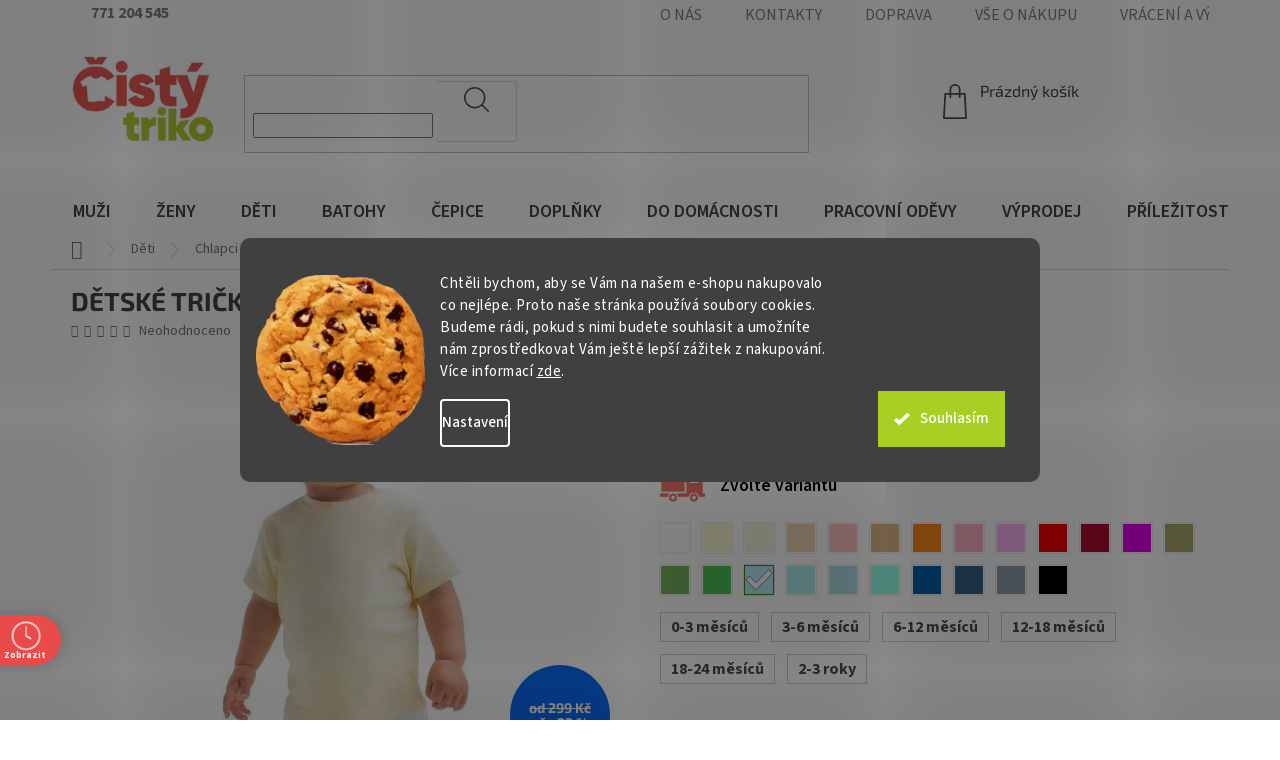

--- FILE ---
content_type: text/html; charset=utf-8
request_url: https://www.cistytriko.cz/chlapecka-tricka-tilka/detske-tricko-z-organicke-bavlny-s-patentky-na-rameni/?parameterValueId=31940
body_size: 67693
content:
<!doctype html><html lang="cs" dir="ltr" class="header-background-light external-fonts-loaded"><head><meta charset="utf-8" /><meta name="viewport" content="width=device-width,initial-scale=1" /><title>Dětské tričko z organické bavlny s patentky na rameni | ČISTÝ TRIKO</title><link rel="preconnect" href="https://cdn.myshoptet.com" /><link rel="dns-prefetch" href="https://cdn.myshoptet.com" /><link rel="preload" href="https://cdn.myshoptet.com/prj/dist/master/cms/libs/jquery/jquery-1.11.3.min.js" as="script" /><link href="https://cdn.myshoptet.com/prj/dist/master/cms/templates/frontend_templates/shared/css/font-face/source-sans-3.css" rel="stylesheet"><link href="https://cdn.myshoptet.com/prj/dist/master/cms/templates/frontend_templates/shared/css/font-face/exo-2.css" rel="stylesheet"><link href="https://cdn.myshoptet.com/prj/dist/master/shop/dist/font-shoptet-11.css.62c94c7785ff2cea73b2.css" rel="stylesheet"><script>
dataLayer = [];
dataLayer.push({'shoptet' : {
    "pageId": 1850,
    "pageType": "productDetail",
    "currency": "CZK",
    "currencyInfo": {
        "decimalSeparator": ",",
        "exchangeRate": 1,
        "priceDecimalPlaces": 0,
        "symbol": "K\u010d",
        "symbolLeft": 0,
        "thousandSeparator": " "
    },
    "language": "cs",
    "projectId": 82178,
    "product": {
        "id": 19016,
        "guid": "a64e8dc6-574a-11eb-8442-3a5aa68a3d78",
        "hasVariants": true,
        "codes": [
            {
                "code": "BZ02.BUBBLE-GUM-PINK.3-6",
                "quantity": "0",
                "stocks": [
                    {
                        "id": 1,
                        "quantity": "0"
                    },
                    {
                        "id": "ext",
                        "quantity": "0"
                    }
                ]
            },
            {
                "code": "BZ02.BUBBLE-GUM-PINK.612",
                "quantity": "0",
                "stocks": [
                    {
                        "id": 1,
                        "quantity": "0"
                    },
                    {
                        "id": "ext",
                        "quantity": "0"
                    }
                ]
            },
            {
                "code": "BZ02.BUBBLE-GUM-PINK.1218",
                "quantity": "0",
                "stocks": [
                    {
                        "id": 1,
                        "quantity": "0"
                    },
                    {
                        "id": "ext",
                        "quantity": "0"
                    }
                ]
            },
            {
                "code": "BZ02.BUBBLE-GUM-PINK.18-24",
                "quantity": "0",
                "stocks": [
                    {
                        "id": 1,
                        "quantity": "0"
                    },
                    {
                        "id": "ext",
                        "quantity": "0"
                    }
                ]
            },
            {
                "code": "BZ02.DUSTY-BLUE.3-6",
                "quantity": "0",
                "stocks": [
                    {
                        "id": 1,
                        "quantity": "0"
                    },
                    {
                        "id": "ext",
                        "quantity": "0"
                    }
                ]
            },
            {
                "code": "BZ02.DUSTY-BLUE.612",
                "quantity": "0",
                "stocks": [
                    {
                        "id": 1,
                        "quantity": "0"
                    },
                    {
                        "id": "ext",
                        "quantity": "0"
                    }
                ]
            },
            {
                "code": "BZ02.DUSTY-BLUE.1218",
                "quantity": "0",
                "stocks": [
                    {
                        "id": 1,
                        "quantity": "0"
                    },
                    {
                        "id": "ext",
                        "quantity": "0"
                    }
                ]
            },
            {
                "code": "BZ02.DUSTY-BLUE.18-24",
                "quantity": "0",
                "stocks": [
                    {
                        "id": 1,
                        "quantity": "0"
                    },
                    {
                        "id": "ext",
                        "quantity": "0"
                    }
                ]
            },
            {
                "code": "BZ02.MINT.3-6",
                "quantity": "0",
                "stocks": [
                    {
                        "id": 1,
                        "quantity": "0"
                    },
                    {
                        "id": "ext",
                        "quantity": "0"
                    }
                ]
            },
            {
                "code": "BZ02.MINT.612",
                "quantity": "0",
                "stocks": [
                    {
                        "id": 1,
                        "quantity": "0"
                    },
                    {
                        "id": "ext",
                        "quantity": "0"
                    }
                ]
            },
            {
                "code": "BZ02.MINT.1218",
                "quantity": "0",
                "stocks": [
                    {
                        "id": 1,
                        "quantity": "0"
                    },
                    {
                        "id": "ext",
                        "quantity": "0"
                    }
                ]
            },
            {
                "code": "BZ02.MINT.18-24",
                "quantity": "0",
                "stocks": [
                    {
                        "id": 1,
                        "quantity": "0"
                    },
                    {
                        "id": "ext",
                        "quantity": "0"
                    }
                ]
            },
            {
                "code": "BZ02.NAUTICAL-NAVY.3-6",
                "quantity": "0",
                "stocks": [
                    {
                        "id": 1,
                        "quantity": "0"
                    },
                    {
                        "id": "ext",
                        "quantity": "0"
                    }
                ]
            },
            {
                "code": "BZ02.NAUTICAL-NAVY.612",
                "quantity": "0",
                "stocks": [
                    {
                        "id": 1,
                        "quantity": "0"
                    },
                    {
                        "id": "ext",
                        "quantity": "0"
                    }
                ]
            },
            {
                "code": "BZ02.NAUTICAL-NAVY.1218",
                "quantity": "0",
                "stocks": [
                    {
                        "id": 1,
                        "quantity": "0"
                    },
                    {
                        "id": "ext",
                        "quantity": "0"
                    }
                ]
            },
            {
                "code": "BZ02.NAUTICAL-NAVY.18-24",
                "quantity": "0",
                "stocks": [
                    {
                        "id": 1,
                        "quantity": "0"
                    },
                    {
                        "id": "ext",
                        "quantity": "0"
                    }
                ]
            },
            {
                "code": "BZ02.ORANGE.3-6",
                "quantity": "0",
                "stocks": [
                    {
                        "id": 1,
                        "quantity": "0"
                    },
                    {
                        "id": "ext",
                        "quantity": "0"
                    }
                ]
            },
            {
                "code": "BZ02.ORANGE.612",
                "quantity": "0",
                "stocks": [
                    {
                        "id": 1,
                        "quantity": "0"
                    },
                    {
                        "id": "ext",
                        "quantity": "0"
                    }
                ]
            },
            {
                "code": "BZ02.ORANGE.1218",
                "quantity": "0",
                "stocks": [
                    {
                        "id": 1,
                        "quantity": "0"
                    },
                    {
                        "id": "ext",
                        "quantity": "0"
                    }
                ]
            },
            {
                "code": "BZ02.ORANGE.18-24",
                "quantity": "0",
                "stocks": [
                    {
                        "id": 1,
                        "quantity": "0"
                    },
                    {
                        "id": "ext",
                        "quantity": "0"
                    }
                ]
            },
            {
                "code": "BZ02.POWDER-PINK.3-6",
                "quantity": "0",
                "stocks": [
                    {
                        "id": 1,
                        "quantity": "0"
                    },
                    {
                        "id": "ext",
                        "quantity": "0"
                    }
                ]
            },
            {
                "code": "BZ02.POWDER-PINK.612",
                "quantity": "0",
                "stocks": [
                    {
                        "id": 1,
                        "quantity": "0"
                    },
                    {
                        "id": "ext",
                        "quantity": "0"
                    }
                ]
            },
            {
                "code": "BZ02.POWDER-PINK.1218",
                "quantity": "0",
                "stocks": [
                    {
                        "id": 1,
                        "quantity": "0"
                    },
                    {
                        "id": "ext",
                        "quantity": "0"
                    }
                ]
            },
            {
                "code": "BZ02.POWDER-PINK.18-24",
                "quantity": "0",
                "stocks": [
                    {
                        "id": 1,
                        "quantity": "0"
                    },
                    {
                        "id": "ext",
                        "quantity": "0"
                    }
                ]
            },
            {
                "code": "BZ02.RED.3-6",
                "quantity": "0",
                "stocks": [
                    {
                        "id": 1,
                        "quantity": "0"
                    },
                    {
                        "id": "ext",
                        "quantity": "0"
                    }
                ]
            },
            {
                "code": "BZ02.RED.612",
                "quantity": "0",
                "stocks": [
                    {
                        "id": 1,
                        "quantity": "0"
                    },
                    {
                        "id": "ext",
                        "quantity": "0"
                    }
                ]
            },
            {
                "code": "BZ02.RED.1218",
                "quantity": "0",
                "stocks": [
                    {
                        "id": 1,
                        "quantity": "0"
                    },
                    {
                        "id": "ext",
                        "quantity": "0"
                    }
                ]
            },
            {
                "code": "BZ02.RED.18-24",
                "quantity": "0",
                "stocks": [
                    {
                        "id": 1,
                        "quantity": "0"
                    },
                    {
                        "id": "ext",
                        "quantity": "0"
                    }
                ]
            },
            {
                "code": "BZ02.SOFT-YELLOW.3-6",
                "quantity": "0",
                "stocks": [
                    {
                        "id": 1,
                        "quantity": "0"
                    },
                    {
                        "id": "ext",
                        "quantity": "0"
                    }
                ]
            },
            {
                "code": "BZ02.SOFT-YELLOW.612",
                "quantity": "0",
                "stocks": [
                    {
                        "id": 1,
                        "quantity": "0"
                    },
                    {
                        "id": "ext",
                        "quantity": "0"
                    }
                ]
            },
            {
                "code": "BZ02.SOFT-YELLOW.1218",
                "quantity": "0",
                "stocks": [
                    {
                        "id": 1,
                        "quantity": "0"
                    },
                    {
                        "id": "ext",
                        "quantity": "0"
                    }
                ]
            },
            {
                "code": "BZ02.SOFT-YELLOW.18-24",
                "quantity": "0",
                "stocks": [
                    {
                        "id": 1,
                        "quantity": "0"
                    },
                    {
                        "id": "ext",
                        "quantity": "0"
                    }
                ]
            },
            {
                "code": "BZ02.BLACK.3-6",
                "quantity": "0",
                "stocks": [
                    {
                        "id": 1,
                        "quantity": "0"
                    },
                    {
                        "id": "ext",
                        "quantity": "0"
                    }
                ]
            },
            {
                "code": "BZ02.BLACK.612",
                "quantity": "0",
                "stocks": [
                    {
                        "id": 1,
                        "quantity": "0"
                    },
                    {
                        "id": "ext",
                        "quantity": "0"
                    }
                ]
            },
            {
                "code": "BZ02.BLACK.1218",
                "quantity": "0",
                "stocks": [
                    {
                        "id": 1,
                        "quantity": "0"
                    },
                    {
                        "id": "ext",
                        "quantity": "0"
                    }
                ]
            },
            {
                "code": "BZ02.CAMOUFLAGE-GREEN.3-6",
                "quantity": "0",
                "stocks": [
                    {
                        "id": 1,
                        "quantity": "0"
                    },
                    {
                        "id": "ext",
                        "quantity": "0"
                    }
                ]
            },
            {
                "code": "BZ02.CAMOUFLAGE-GREEN.612",
                "quantity": "4",
                "stocks": [
                    {
                        "id": 1,
                        "quantity": "4"
                    },
                    {
                        "id": "ext",
                        "quantity": "0"
                    }
                ]
            },
            {
                "code": "BZ02.CAMOUFLAGE-GREEN.1218",
                "quantity": "0",
                "stocks": [
                    {
                        "id": 1,
                        "quantity": "0"
                    },
                    {
                        "id": "ext",
                        "quantity": "0"
                    }
                ]
            },
            {
                "code": "BZ02.COBALT-BLUE.3-6",
                "quantity": "0",
                "stocks": [
                    {
                        "id": 1,
                        "quantity": "0"
                    },
                    {
                        "id": "ext",
                        "quantity": "0"
                    }
                ]
            },
            {
                "code": "BZ02.COBALT-BLUE.612",
                "quantity": "0",
                "stocks": [
                    {
                        "id": 1,
                        "quantity": "0"
                    },
                    {
                        "id": "ext",
                        "quantity": "0"
                    }
                ]
            },
            {
                "code": "BZ02.COBALT-BLUE.1218",
                "quantity": "0",
                "stocks": [
                    {
                        "id": 1,
                        "quantity": "0"
                    },
                    {
                        "id": "ext",
                        "quantity": "0"
                    }
                ]
            },
            {
                "code": "BZ02.FUCHSIA.3-6",
                "quantity": "0",
                "stocks": [
                    {
                        "id": 1,
                        "quantity": "0"
                    },
                    {
                        "id": "ext",
                        "quantity": "0"
                    }
                ]
            },
            {
                "code": "BZ02.FUCHSIA.612",
                "quantity": "0",
                "stocks": [
                    {
                        "id": 1,
                        "quantity": "0"
                    },
                    {
                        "id": "ext",
                        "quantity": "0"
                    }
                ]
            },
            {
                "code": "BZ02.FUCHSIA.1218",
                "quantity": "0",
                "stocks": [
                    {
                        "id": 1,
                        "quantity": "0"
                    },
                    {
                        "id": "ext",
                        "quantity": "0"
                    }
                ]
            },
            {
                "code": "BZ02.ORGANIC-NATURAL.3-6",
                "quantity": "0",
                "stocks": [
                    {
                        "id": 1,
                        "quantity": "0"
                    },
                    {
                        "id": "ext",
                        "quantity": "0"
                    }
                ]
            },
            {
                "code": "BZ02.ORGANIC-NATURAL.612",
                "quantity": "0",
                "stocks": [
                    {
                        "id": 1,
                        "quantity": "0"
                    },
                    {
                        "id": "ext",
                        "quantity": "0"
                    }
                ]
            },
            {
                "code": "BZ02.ORGANIC-NATURAL.1218",
                "quantity": "0",
                "stocks": [
                    {
                        "id": 1,
                        "quantity": "0"
                    },
                    {
                        "id": "ext",
                        "quantity": "0"
                    }
                ]
            },
            {
                "code": "BZ02.WHITE.3-6",
                "quantity": "0",
                "stocks": [
                    {
                        "id": 1,
                        "quantity": "0"
                    },
                    {
                        "id": "ext",
                        "quantity": "0"
                    }
                ]
            },
            {
                "code": "BZ02.WHITE.1218",
                "quantity": "0",
                "stocks": [
                    {
                        "id": 1,
                        "quantity": "0"
                    },
                    {
                        "id": "ext",
                        "quantity": "0"
                    }
                ]
            },
            {
                "code": "BZ02.HEATHER-GREY-MELANGE.3-6",
                "quantity": "0",
                "stocks": [
                    {
                        "id": 1,
                        "quantity": "0"
                    },
                    {
                        "id": "ext",
                        "quantity": "0"
                    }
                ]
            },
            {
                "code": "BZ02.HEATHER-GREY-MELANGE.612",
                "quantity": "0",
                "stocks": [
                    {
                        "id": 1,
                        "quantity": "0"
                    },
                    {
                        "id": "ext",
                        "quantity": "0"
                    }
                ]
            },
            {
                "code": "BZ02.HEATHER-GREY-MELANGE.1218",
                "quantity": "0",
                "stocks": [
                    {
                        "id": 1,
                        "quantity": "0"
                    },
                    {
                        "id": "ext",
                        "quantity": "0"
                    }
                ]
            },
            {
                "code": "BZ02.MOCHA.612",
                "quantity": "1",
                "stocks": [
                    {
                        "id": 1,
                        "quantity": "1"
                    },
                    {
                        "id": "ext",
                        "quantity": "0"
                    }
                ]
            },
            {
                "code": "BZ02.BLACK.0-3",
                "quantity": "0",
                "stocks": [
                    {
                        "id": 1,
                        "quantity": "0"
                    },
                    {
                        "id": "ext",
                        "quantity": "0"
                    }
                ]
            },
            {
                "code": "BZ02.WHITE.0-3",
                "quantity": "0",
                "stocks": [
                    {
                        "id": 1,
                        "quantity": "0"
                    },
                    {
                        "id": "ext",
                        "quantity": "0"
                    }
                ]
            },
            {
                "code": "BZ02.WHITE.612",
                "quantity": "0",
                "stocks": [
                    {
                        "id": 1,
                        "quantity": "0"
                    },
                    {
                        "id": "ext",
                        "quantity": "0"
                    }
                ]
            },
            {
                "code": "BZ02.BLACK.18-24",
                "quantity": "0",
                "stocks": [
                    {
                        "id": 1,
                        "quantity": "0"
                    },
                    {
                        "id": "ext",
                        "quantity": "0"
                    }
                ]
            },
            {
                "code": "BZ02.BUBBLE-GUM-PINK.0-3",
                "quantity": "0",
                "stocks": [
                    {
                        "id": 1,
                        "quantity": "0"
                    },
                    {
                        "id": "ext",
                        "quantity": "0"
                    }
                ]
            },
            {
                "code": "BZ02.CAMOUFLAGE-GREEN.0-3",
                "quantity": "0",
                "stocks": [
                    {
                        "id": 1,
                        "quantity": "0"
                    },
                    {
                        "id": "ext",
                        "quantity": "0"
                    }
                ]
            },
            {
                "code": "BZ02.CAMOUFLAGE-GREEN.18-24",
                "quantity": "0",
                "stocks": [
                    {
                        "id": 1,
                        "quantity": "0"
                    },
                    {
                        "id": "ext",
                        "quantity": "0"
                    }
                ]
            },
            {
                "code": "BZ02.COBALT-BLUE.0-3",
                "quantity": "0",
                "stocks": [
                    {
                        "id": 1,
                        "quantity": "0"
                    },
                    {
                        "id": "ext",
                        "quantity": "0"
                    }
                ]
            },
            {
                "code": "BZ02.COBALT-BLUE.18-24",
                "quantity": "0",
                "stocks": [
                    {
                        "id": 1,
                        "quantity": "0"
                    },
                    {
                        "id": "ext",
                        "quantity": "0"
                    }
                ]
            },
            {
                "code": "BZ02.DUSTY-BLUE.0-3",
                "quantity": "0",
                "stocks": [
                    {
                        "id": 1,
                        "quantity": "0"
                    },
                    {
                        "id": "ext",
                        "quantity": "0"
                    }
                ]
            },
            {
                "code": "BZ02.FUCHSIA.0-3",
                "quantity": "0",
                "stocks": [
                    {
                        "id": 1,
                        "quantity": "0"
                    },
                    {
                        "id": "ext",
                        "quantity": "0"
                    }
                ]
            },
            {
                "code": "BZ02.FUCHSIA.18-24",
                "quantity": "0",
                "stocks": [
                    {
                        "id": 1,
                        "quantity": "0"
                    },
                    {
                        "id": "ext",
                        "quantity": "0"
                    }
                ]
            },
            {
                "code": "BZ02.HEATHER-GREY-MELANGE.0-3",
                "quantity": "0",
                "stocks": [
                    {
                        "id": 1,
                        "quantity": "0"
                    },
                    {
                        "id": "ext",
                        "quantity": "0"
                    }
                ]
            },
            {
                "code": "BZ02.HEATHER-GREY-MELANGE.18-24",
                "quantity": "0",
                "stocks": [
                    {
                        "id": 1,
                        "quantity": "0"
                    },
                    {
                        "id": "ext",
                        "quantity": "0"
                    }
                ]
            },
            {
                "code": "BZ02.MINT.0-3",
                "quantity": "0",
                "stocks": [
                    {
                        "id": 1,
                        "quantity": "0"
                    },
                    {
                        "id": "ext",
                        "quantity": "0"
                    }
                ]
            },
            {
                "code": "BZ02.MOCHA.18-24",
                "quantity": "1",
                "stocks": [
                    {
                        "id": 1,
                        "quantity": "1"
                    },
                    {
                        "id": "ext",
                        "quantity": "0"
                    }
                ]
            },
            {
                "code": "BZ02.NAUTICAL-NAVY.0-3",
                "quantity": "0",
                "stocks": [
                    {
                        "id": 1,
                        "quantity": "0"
                    },
                    {
                        "id": "ext",
                        "quantity": "0"
                    }
                ]
            },
            {
                "code": "BZ02.ORANGE.0-3",
                "quantity": "0",
                "stocks": [
                    {
                        "id": 1,
                        "quantity": "0"
                    },
                    {
                        "id": "ext",
                        "quantity": "0"
                    }
                ]
            },
            {
                "code": "BZ02.ORGANIC-NATURAL.0-3",
                "quantity": "0",
                "stocks": [
                    {
                        "id": 1,
                        "quantity": "0"
                    },
                    {
                        "id": "ext",
                        "quantity": "0"
                    }
                ]
            },
            {
                "code": "BZ02.ORGANIC-NATURAL.18-24",
                "quantity": "0",
                "stocks": [
                    {
                        "id": 1,
                        "quantity": "0"
                    },
                    {
                        "id": "ext",
                        "quantity": "0"
                    }
                ]
            },
            {
                "code": "BZ02.POWDER-PINK.0-3",
                "quantity": "0",
                "stocks": [
                    {
                        "id": 1,
                        "quantity": "0"
                    },
                    {
                        "id": "ext",
                        "quantity": "0"
                    }
                ]
            },
            {
                "code": "BZ02.RED.0-3",
                "quantity": "0",
                "stocks": [
                    {
                        "id": 1,
                        "quantity": "0"
                    },
                    {
                        "id": "ext",
                        "quantity": "0"
                    }
                ]
            },
            {
                "code": "BZ02.SOFT-YELLOW.0-3",
                "quantity": "0",
                "stocks": [
                    {
                        "id": 1,
                        "quantity": "0"
                    },
                    {
                        "id": "ext",
                        "quantity": "0"
                    }
                ]
            },
            {
                "code": "BZ02.WHITE.18-24",
                "quantity": "0",
                "stocks": [
                    {
                        "id": 1,
                        "quantity": "0"
                    },
                    {
                        "id": "ext",
                        "quantity": "0"
                    }
                ]
            },
            {
                "code": "BZ02.HEATHER-BLUE.18-24",
                "quantity": "1",
                "stocks": [
                    {
                        "id": 1,
                        "quantity": "1"
                    },
                    {
                        "id": "ext",
                        "quantity": "0"
                    }
                ]
            },
            {
                "code": "BZ02.KELLY-GREEN.0-3",
                "quantity": "0",
                "stocks": [
                    {
                        "id": 1,
                        "quantity": "0"
                    },
                    {
                        "id": "ext",
                        "quantity": "0"
                    }
                ]
            },
            {
                "code": "BZ02.KELLY-GREEN.3-6",
                "quantity": "0",
                "stocks": [
                    {
                        "id": 1,
                        "quantity": "0"
                    },
                    {
                        "id": "ext",
                        "quantity": "0"
                    }
                ]
            },
            {
                "code": "BZ02.KELLY-GREEN.612",
                "quantity": "0",
                "stocks": [
                    {
                        "id": 1,
                        "quantity": "0"
                    },
                    {
                        "id": "ext",
                        "quantity": "0"
                    }
                ]
            },
            {
                "code": "BZ02.KELLY-GREEN.1218",
                "quantity": "0",
                "stocks": [
                    {
                        "id": 1,
                        "quantity": "0"
                    },
                    {
                        "id": "ext",
                        "quantity": "0"
                    }
                ]
            },
            {
                "code": "BZ02.KELLY-GREEN.18-24",
                "quantity": "0",
                "stocks": [
                    {
                        "id": 1,
                        "quantity": "0"
                    },
                    {
                        "id": "ext",
                        "quantity": "0"
                    }
                ]
            },
            {
                "code": "BZ02.SURF-BLUE.0-3",
                "quantity": "0",
                "stocks": [
                    {
                        "id": 1,
                        "quantity": "0"
                    },
                    {
                        "id": "ext",
                        "quantity": "0"
                    }
                ]
            },
            {
                "code": "BZ02.SURF-BLUE.3-6",
                "quantity": "0",
                "stocks": [
                    {
                        "id": 1,
                        "quantity": "0"
                    },
                    {
                        "id": "ext",
                        "quantity": "0"
                    }
                ]
            },
            {
                "code": "BZ02.SURF-BLUE.612",
                "quantity": "0",
                "stocks": [
                    {
                        "id": 1,
                        "quantity": "0"
                    },
                    {
                        "id": "ext",
                        "quantity": "0"
                    }
                ]
            },
            {
                "code": "BZ02.SURF-BLUE.1218",
                "quantity": "0",
                "stocks": [
                    {
                        "id": 1,
                        "quantity": "0"
                    },
                    {
                        "id": "ext",
                        "quantity": "0"
                    }
                ]
            },
            {
                "code": "BZ02.SURF-BLUE.18-24",
                "quantity": "0",
                "stocks": [
                    {
                        "id": 1,
                        "quantity": "0"
                    },
                    {
                        "id": "ext",
                        "quantity": "0"
                    }
                ]
            },
            {
                "code": "BZ02.BLACK.23",
                "quantity": "0",
                "stocks": [
                    {
                        "id": 1,
                        "quantity": "0"
                    },
                    {
                        "id": "ext",
                        "quantity": "0"
                    }
                ]
            },
            {
                "code": "BZ02.DUSTY-BLUE.23",
                "quantity": "0",
                "stocks": [
                    {
                        "id": 1,
                        "quantity": "0"
                    },
                    {
                        "id": "ext",
                        "quantity": "0"
                    }
                ]
            },
            {
                "code": "BZ02.HEATHER-GREY-MELANGE.23",
                "quantity": "0",
                "stocks": [
                    {
                        "id": 1,
                        "quantity": "0"
                    },
                    {
                        "id": "ext",
                        "quantity": "0"
                    }
                ]
            },
            {
                "code": "BZ02.NAUTICAL-NAVY.23",
                "quantity": "0",
                "stocks": [
                    {
                        "id": 1,
                        "quantity": "0"
                    },
                    {
                        "id": "ext",
                        "quantity": "0"
                    }
                ]
            },
            {
                "code": "BZ02.POWDER-PINK.23",
                "quantity": "0",
                "stocks": [
                    {
                        "id": 1,
                        "quantity": "0"
                    },
                    {
                        "id": "ext",
                        "quantity": "0"
                    }
                ]
            },
            {
                "code": "BZ02.WHITE.23",
                "quantity": "0",
                "stocks": [
                    {
                        "id": 1,
                        "quantity": "0"
                    },
                    {
                        "id": "ext",
                        "quantity": "0"
                    }
                ]
            },
            {
                "code": "BZ02.BURGUNDY.0-3",
                "quantity": "0",
                "stocks": [
                    {
                        "id": 1,
                        "quantity": "0"
                    },
                    {
                        "id": "ext",
                        "quantity": "0"
                    }
                ]
            },
            {
                "code": "BZ02.BURGUNDY.3-6",
                "quantity": "0",
                "stocks": [
                    {
                        "id": 1,
                        "quantity": "0"
                    },
                    {
                        "id": "ext",
                        "quantity": "0"
                    }
                ]
            },
            {
                "code": "BZ02.BURGUNDY.612",
                "quantity": "0",
                "stocks": [
                    {
                        "id": 1,
                        "quantity": "0"
                    },
                    {
                        "id": "ext",
                        "quantity": "0"
                    }
                ]
            },
            {
                "code": "BZ02.BURGUNDY.1218",
                "quantity": "0",
                "stocks": [
                    {
                        "id": 1,
                        "quantity": "0"
                    },
                    {
                        "id": "ext",
                        "quantity": "0"
                    }
                ]
            },
            {
                "code": "BZ02.BURGUNDY.18-24",
                "quantity": "0",
                "stocks": [
                    {
                        "id": 1,
                        "quantity": "0"
                    },
                    {
                        "id": "ext",
                        "quantity": "0"
                    }
                ]
            },
            {
                "code": "BZ02.TOFFEE.0-3",
                "quantity": "0",
                "stocks": [
                    {
                        "id": 1,
                        "quantity": "0"
                    },
                    {
                        "id": "ext",
                        "quantity": "0"
                    }
                ]
            },
            {
                "code": "BZ02.TOFFEE.3-6",
                "quantity": "0",
                "stocks": [
                    {
                        "id": 1,
                        "quantity": "0"
                    },
                    {
                        "id": "ext",
                        "quantity": "0"
                    }
                ]
            },
            {
                "code": "BZ02.TOFFEE.612",
                "quantity": "0",
                "stocks": [
                    {
                        "id": 1,
                        "quantity": "0"
                    },
                    {
                        "id": "ext",
                        "quantity": "0"
                    }
                ]
            },
            {
                "code": "BZ02.TOFFEE.1218",
                "quantity": "0",
                "stocks": [
                    {
                        "id": 1,
                        "quantity": "0"
                    },
                    {
                        "id": "ext",
                        "quantity": "0"
                    }
                ]
            },
            {
                "code": "BZ02.TOFFEE.18-24",
                "quantity": "0",
                "stocks": [
                    {
                        "id": 1,
                        "quantity": "0"
                    },
                    {
                        "id": "ext",
                        "quantity": "0"
                    }
                ]
            },
            {
                "code": "BZ02.DUSTY-ROSE.0-3",
                "quantity": "0",
                "stocks": [
                    {
                        "id": 1,
                        "quantity": "0"
                    },
                    {
                        "id": "ext",
                        "quantity": "0"
                    }
                ]
            },
            {
                "code": "BZ02.DUSTY-ROSE.3-6",
                "quantity": "0",
                "stocks": [
                    {
                        "id": 1,
                        "quantity": "0"
                    },
                    {
                        "id": "ext",
                        "quantity": "0"
                    }
                ]
            },
            {
                "code": "BZ02.DUSTY-ROSE.612",
                "quantity": "0",
                "stocks": [
                    {
                        "id": 1,
                        "quantity": "0"
                    },
                    {
                        "id": "ext",
                        "quantity": "0"
                    }
                ]
            },
            {
                "code": "BZ02.DUSTY-ROSE.1218",
                "quantity": "0",
                "stocks": [
                    {
                        "id": 1,
                        "quantity": "0"
                    },
                    {
                        "id": "ext",
                        "quantity": "0"
                    }
                ]
            },
            {
                "code": "BZ02.DUSTY-ROSE.18-24",
                "quantity": "0",
                "stocks": [
                    {
                        "id": 1,
                        "quantity": "0"
                    },
                    {
                        "id": "ext",
                        "quantity": "0"
                    }
                ]
            },
            {
                "code": "BZ02.SAGE-GREEN.0-3",
                "quantity": "0",
                "stocks": [
                    {
                        "id": 1,
                        "quantity": "0"
                    },
                    {
                        "id": "ext",
                        "quantity": "0"
                    }
                ]
            },
            {
                "code": "BZ02.SAGE-GREEN.3-6",
                "quantity": "0",
                "stocks": [
                    {
                        "id": 1,
                        "quantity": "0"
                    },
                    {
                        "id": "ext",
                        "quantity": "0"
                    }
                ]
            },
            {
                "code": "BZ02.SAGE-GREEN.612",
                "quantity": "0",
                "stocks": [
                    {
                        "id": 1,
                        "quantity": "0"
                    },
                    {
                        "id": "ext",
                        "quantity": "0"
                    }
                ]
            },
            {
                "code": "BZ02.SAGE-GREEN.1218",
                "quantity": "0",
                "stocks": [
                    {
                        "id": 1,
                        "quantity": "0"
                    },
                    {
                        "id": "ext",
                        "quantity": "0"
                    }
                ]
            },
            {
                "code": "BZ02.SAGE-GREEN.18-24",
                "quantity": "0",
                "stocks": [
                    {
                        "id": 1,
                        "quantity": "0"
                    },
                    {
                        "id": "ext",
                        "quantity": "0"
                    }
                ]
            },
            {
                "code": "BZ02.HEATHER-BLUE.0-3",
                "quantity": "0",
                "stocks": [
                    {
                        "id": 1,
                        "quantity": "0"
                    },
                    {
                        "id": "ext",
                        "quantity": "0"
                    }
                ]
            },
            {
                "code": "BZ02.HEATHER-BLUE.3-6",
                "quantity": "0",
                "stocks": [
                    {
                        "id": 1,
                        "quantity": "0"
                    },
                    {
                        "id": "ext",
                        "quantity": "0"
                    }
                ]
            },
            {
                "code": "BZ02.HEATHER-BLUE.612",
                "quantity": "0",
                "stocks": [
                    {
                        "id": 1,
                        "quantity": "0"
                    },
                    {
                        "id": "ext",
                        "quantity": "0"
                    }
                ]
            },
            {
                "code": "BZ02.HEATHER-BLUE.1218",
                "quantity": "0",
                "stocks": [
                    {
                        "id": 1,
                        "quantity": "0"
                    },
                    {
                        "id": "ext",
                        "quantity": "0"
                    }
                ]
            }
        ],
        "name": "D\u011btsk\u00e9 tri\u010dko z organick\u00e9 bavlny s patentky na rameni",
        "appendix": "",
        "weight": 0,
        "manufacturer": "Babybugz",
        "manufacturerGuid": "1EF5332294BF693EAD49DA0BA3DED3EE",
        "currentCategory": "D\u011bti | Chlapci | Tri\u010dka a t\u00edlka",
        "currentCategoryGuid": "12ec22ed-2397-11eb-a065-0cc47a6c92bc",
        "defaultCategory": "D\u011bti | Chlapci | Tri\u010dka a t\u00edlka",
        "defaultCategoryGuid": "12ec22ed-2397-11eb-a065-0cc47a6c92bc",
        "currency": "CZK",
        "priceWithVatMin": 229,
        "priceWithVatMax": 299
    },
    "stocks": [
        {
            "id": 1,
            "title": "\u010cIST\u00dd TRIKO PRODEJNA",
            "isDeliveryPoint": 1,
            "visibleOnEshop": 1
        },
        {
            "id": "ext",
            "title": "Sklad",
            "isDeliveryPoint": 0,
            "visibleOnEshop": 1
        }
    ],
    "cartInfo": {
        "id": null,
        "freeShipping": false,
        "freeShippingFrom": 2000,
        "leftToFreeGift": {
            "formattedPrice": "0 K\u010d",
            "priceLeft": 0
        },
        "freeGift": false,
        "leftToFreeShipping": {
            "priceLeft": 2000,
            "dependOnRegion": 0,
            "formattedPrice": "2 000 K\u010d"
        },
        "discountCoupon": [],
        "getNoBillingShippingPrice": {
            "withoutVat": 0,
            "vat": 0,
            "withVat": 0
        },
        "cartItems": [],
        "taxMode": "ORDINARY"
    },
    "cart": [],
    "customer": {
        "priceRatio": 1,
        "priceListId": 1,
        "groupId": null,
        "registered": false,
        "mainAccount": false
    }
}});
dataLayer.push({'cookie_consent' : {
    "marketing": "denied",
    "analytics": "denied"
}});
document.addEventListener('DOMContentLoaded', function() {
    shoptet.consent.onAccept(function(agreements) {
        if (agreements.length == 0) {
            return;
        }
        dataLayer.push({
            'cookie_consent' : {
                'marketing' : (agreements.includes(shoptet.config.cookiesConsentOptPersonalisation)
                    ? 'granted' : 'denied'),
                'analytics': (agreements.includes(shoptet.config.cookiesConsentOptAnalytics)
                    ? 'granted' : 'denied')
            },
            'event': 'cookie_consent'
        });
    });
});
</script>

<!-- Google Tag Manager -->
<script>(function(w,d,s,l,i){w[l]=w[l]||[];w[l].push({'gtm.start':
new Date().getTime(),event:'gtm.js'});var f=d.getElementsByTagName(s)[0],
j=d.createElement(s),dl=l!='dataLayer'?'&l='+l:'';j.async=true;j.src=
'https://www.googletagmanager.com/gtm.js?id='+i+dl;f.parentNode.insertBefore(j,f);
})(window,document,'script','dataLayer','GTM-WRWDHW');</script>
<!-- End Google Tag Manager -->

<meta property="og:type" content="website"><meta property="og:site_name" content="cistytriko.cz"><meta property="og:url" content="https://www.cistytriko.cz/chlapecka-tricka-tilka/detske-tricko-z-organicke-bavlny-s-patentky-na-rameni/?parameterValueId=31940"><meta property="og:title" content="Dětské tričko z organické bavlny s patentky na rameni | ČISTÝ TRIKO"><meta name="author" content="ČISTÝ TRIKO"><meta name="web_author" content="Shoptet.cz"><meta name="dcterms.rightsHolder" content="www.cistytriko.cz"><meta name="robots" content="index,follow"><meta property="og:image" content="https://cdn.myshoptet.com/usr/www.cistytriko.cz/user/shop/big/19016_detske-tricko-z-organicke-bavlny-s-patentky-na-rameni--barva-bubble-gum-pink--velikost-3-6-mesicu-.jpg?686fde26"><meta property="og:description" content="Toto dětské tričko z organické bavlny nabízí mimořádný komfort a pohodlí pro každodenní nošení. Je vybaveno patentkami na rameni, které usnadňují oblékání. Materiál je vhodný pro citlivou dětskou kůži a tričko lze prát v pračce i sušit v sušičce, což zajišťuje snadnou údržbu.
 "><meta name="description" content="Toto dětské tričko z organické bavlny nabízí mimořádný komfort a pohodlí pro každodenní nošení. Je vybaveno patentkami na rameni, které usnadňují oblékání. Materiál je vhodný pro citlivou dětskou kůži a tričko lze prát v pračce i sušit v sušičce, což zajišťuje snadnou údržbu.
 "><meta name="google-site-verification" content="zZrDrHdUCMjc2f11i2zoJYXVORUyTsNxaP7zY-y5qIo"><meta property="product:price:amount" content="229"><meta property="product:price:currency" content="CZK"><style>:root {--color-primary: #aacf24;--color-primary-h: 73;--color-primary-s: 70%;--color-primary-l: 48%;--color-primary-hover: #9bc20e;--color-primary-hover-h: 73;--color-primary-hover-s: 87%;--color-primary-hover-l: 41%;--color-secondary: #8e44ad;--color-secondary-h: 282;--color-secondary-s: 44%;--color-secondary-l: 47%;--color-secondary-hover: #7e2fa1;--color-secondary-hover-h: 282;--color-secondary-hover-s: 55%;--color-secondary-hover-l: 41%;--color-tertiary: #ff6600;--color-tertiary-h: 24;--color-tertiary-s: 100%;--color-tertiary-l: 50%;--color-tertiary-hover: #ff3c00;--color-tertiary-hover-h: 14;--color-tertiary-hover-s: 100%;--color-tertiary-hover-l: 50%;--color-header-background: #ffffff;--template-font: "Source Sans 3";--template-headings-font: "Exo 2";--header-background-url: url("[data-uri]");--cookies-notice-background: #1A1937;--cookies-notice-color: #F8FAFB;--cookies-notice-button-hover: #f5f5f5;--cookies-notice-link-hover: #27263f;--templates-update-management-preview-mode-content: "Náhled aktualizací šablony je aktivní pro váš prohlížeč."}</style>
    
    <link href="https://cdn.myshoptet.com/prj/dist/master/shop/dist/main-11.less.5a24dcbbdabfd189c152.css" rel="stylesheet" />
        
    <script>var shoptet = shoptet || {};</script>
    <script src="https://cdn.myshoptet.com/prj/dist/master/shop/dist/main-3g-header.js.05f199e7fd2450312de2.js"></script>
<!-- User include --><!-- api 427(81) html code header -->
<link rel="stylesheet" href="https://cdn.myshoptet.com/usr/api2.dklab.cz/user/documents/_doplnky/instagram/82178/1/82178_1.css" type="text/css" /><style>
        :root {
            --dklab-instagram-header-color: #000000;  
            --dklab-instagram-header-background: #DDDDDD;  
            --dklab-instagram-font-weight: 700;
            --dklab-instagram-font-size: %;
            --dklab-instagram-logoUrl: url(https://cdn.myshoptet.com/usr/api2.dklab.cz/user/documents/_doplnky/instagram/img/logo-duha.png); 
            --dklab-instagram-logo-size-width: 25px;
            --dklab-instagram-logo-size-height: 25px;                        
            --dklab-instagram-hover-content: 0;                        
            --dklab-instagram-padding: 0px;                        
            --dklab-instagram-border-color: #888888;
            
        }
        </style>
<!-- api 428(82) html code header -->
<link rel="stylesheet" href="https://cdn.myshoptet.com/usr/api2.dklab.cz/user/documents/_doplnky/oblibene/82178/15/82178_15.css" type="text/css" /><style>
        :root {
            --dklab-favourites-flag-color: #E91B7D;
            --dklab-favourites-flag-text-color: #FFFFFF;
            --dklab-favourites-add-text-color: #000000;            
            --dklab-favourites-remove-text-color: #E91B7D;            
            --dklab-favourites-add-text-detail-color: #000000;            
            --dklab-favourites-remove-text-detail-color: #E91B7D;            
            --dklab-favourites-header-icon-color: #000000;            
            --dklab-favourites-counter-color: #000000;            
        } </style>
<!-- api 446(100) html code header -->
<link rel="stylesheet" href="https://cdn.myshoptet.com/usr/api2.dklab.cz/user/documents/_doplnky/poznamka/82178/1758/82178_1758.css" type="text/css" /><style> :root { 
            --dklab-poznamka-color-main: #000000;  
            --dklab-poznamka-color-empty: #A9A9A9;             
            --dklab-poznamka-color-tooltip-background: #000000;             
            --dklab-poznamka-color-tooltip-text: #FFFFFF;             
            --dklab-poznamka-color-cart-message: #000000;             
            --dklab-poznamka-color-cart-message-background: #F7AB31;             
        }
        </style>
<!-- api 494(146) html code header -->
<link rel="stylesheet" href="https://cdn.myshoptet.com/usr/api2.dklab.cz/user/documents/_doplnky/porovnavac/82178/5/82178_5.css" type="text/css" /><style>
        :root {
            --dklab-comparer-flag-color: #EB5954;
            --dklab-comparer-flag-text-color: #FFFFFF;
            --dklab-comparer-add-text-color: #000000;
            --dklab-comparer-remove-text-color: #B2CC34;
            --dklab-comparer-header-icon-color: #000000;
            --dklab-comparer-border-color: #000000;            
            --dklab-comparer-counter-color: #239CEB;            
        }</style>
<!-- api 498(150) html code header -->
<script async src="https://scripts.luigisbox.tech/LBX-185251.js"></script><meta name="luigisbox-tracker-id" content="162840-185251,cs"/><script type="text/javascript">const isPlpEnabled = sessionStorage.getItem('lbPlpEnabled') === 'true';if (isPlpEnabled) {const style = document.createElement("style");style.type = "text/css";style.id = "lb-plp-style";style.textContent = `body.type-category #content-wrapper,body.type-search #content-wrapper,body.type-category #content,body.type-search #content,body.type-category #content-in,body.type-search #content-in,body.type-category #main-in,body.type-search #main-in {min-height: 100vh;}body.type-category #content-wrapper > *,body.type-search #content-wrapper > *,body.type-category #content > *,body.type-search #content > *,body.type-category #content-in > *,body.type-search #content-in > *,body.type-category #main-in > *,body.type-search #main-in > * {display: none;}`;document.head.appendChild(style);}</script>
<!-- api 1004(637) html code header -->
<script>
                /* Ellity */      
                /* Compatibility */
                     
      window.mehub = window.mehub || {};
      window.mehub.bonus = {
        businessId: '47e07f53-6bc6-4d50-8da9-93ed17600ed7',
        addonId: '00b85b65-68b9-40d9-b1bf-ec8bbffe1e66'
      }
    
                /* Latest */
                           
      window.ellity = window.ellity || {};
      window.ellity.bonus = {
        businessId: '47e07f53-6bc6-4d50-8da9-93ed17600ed7',
        addonId: '00b85b65-68b9-40d9-b1bf-ec8bbffe1e66'
      }
    
                /* Extensions */
                
                </script>
<!-- api 608(256) html code header -->
<link rel="stylesheet" href="https://cdn.myshoptet.com/usr/api2.dklab.cz/user/documents/_doplnky/bannery/82178/3454/82178_3454.css" type="text/css" /><style>
        :root {
            --dklab-bannery-b-hp-padding: 15px;
            --dklab-bannery-b-hp-box-padding: 0px;
            --dklab-bannery-b-hp-big-screen: 33.333%;
            --dklab-bannery-b-hp-medium-screen: 33.333%;
            --dklab-bannery-b-hp-small-screen: 33.333%;
            --dklab-bannery-b-hp-tablet-screen: 33.333%;
            --dklab-bannery-b-hp-mobile-screen: 100%;

            --dklab-bannery-i-hp-icon-color: #000000;
            --dklab-bannery-i-hp-color: #000000;
            --dklab-bannery-i-hp-background: #FFFFFF;            
            
            --dklab-bannery-i-d-icon-color: #000000;
            --dklab-bannery-i-d-color: #000000;
            --dklab-bannery-i-d-background: #FFFFFF;


            --dklab-bannery-i-hp-w-big-screen: 4;
            --dklab-bannery-i-hp-w-medium-screen: 4;
            --dklab-bannery-i-hp-w-small-screen: 4;
            --dklab-bannery-i-hp-w-tablet-screen: 4;
            --dklab-bannery-i-hp-w-mobile-screen: 2;
            
            --dklab-bannery-i-d-w-big-screen: 4;
            --dklab-bannery-i-d-w-medium-screen: 4;
            --dklab-bannery-i-d-w-small-screen: 4;
            --dklab-bannery-i-d-w-tablet-screen: 4;
            --dklab-bannery-i-d-w-mobile-screen: 2;

        }</style>
<!-- api 690(337) html code header -->
<script>var ophWidgetData={"lang":"cs","link":"https:\/\/www.cistytriko.cz\/kontakty\/","logo":false,"turnOff":false,"expanded":false,"lunchShow":false,"checkHoliday":true,"showWidgetStart":"08:00","showWidgetEnd":"20:00","beforeOpenStore":"30","beforeCloseStore":"60","openingHours":[{"day":1,"openHour":"09:00","closeHour":"17:00","openPause":"","closePause":"","closed":false},{"day":2,"openHour":"09:00","closeHour":"17:00","openPause":"","closePause":"","closed":false},{"day":3,"openHour":"09:00","closeHour":"17:00","openPause":"","closePause":"","closed":false},{"day":4,"openHour":"09:00","closeHour":"17:00","openPause":"","closePause":"","closed":false},{"day":5,"openHour":"09:00","closeHour":"16:00","openPause":"","closePause":"","closed":false},{"day":6,"openHour":"","closeHour":"","openPause":"","closePause":"","closed":true},{"day":7,"openHour":"","closeHour":"","openPause":"","closePause":"","closed":true}],"excludes":[{"date":"2021-03-08","openHour":"09:30","closeHour":"16:00","openPause":"","closePause":"","closed":false,"text":""},{"date":"2021-03-09","openHour":"09:30","closeHour":"16:00","openPause":"","closePause":"","text":""},{"date":"2021-03-10","openHour":"09:30","closeHour":"16:00","openPause":"","closePause":"","text":""},{"date":"2021-03-11","openHour":"09:30","closeHour":"16:00","openPause":"","closePause":"","text":""},{"date":"2021-03-12","openHour":"09:30","closeHour":"16:00","openPause":"","closePause":"","text":""}],"holidayList":["01-01","01-05","08-05","05-07","06-07","28-09","28-10","17-11","24-12","25-12","26-12"],"todayLongFormat":false,"logoFilemanager":"","colors":{"bg_header_color":"","bg_logo_color":"","bg_title_color":"","bg_preopen_color":"#03a9f4","bg_open_color":"#4caf50","bg_pause_color":"#ff9800","bg_preclose_color":"#ff6f00","bg_close_color":"#e94b4b","color_exception_day":"#e94b4b"},"address":"<SPAN STYLE=\"COLOR:RED\">Bo\u0159ivojova 37, Praha 3<\/span>\n","icon":"icon-03","bottomPosition":0,"showDetailOnExpand":true,"disableDetail":false,"disableDetailTable":false,"hideOnMobile":true,"weekTurnOff":[6,5]}</script>
<!-- api 1280(896) html code header -->
<link rel="stylesheet" href="https://cdn.myshoptet.com/usr/shoptet.tomashlad.eu/user/documents/extras/cookies-addon/screen.min.css?v006">
<script>
    var shoptetakCookiesSettings={"useRoundingCorners":true,"cookiesImgPopup":false,"cookiesSize":"large","cookiesOrientation":"horizontal","cookiesImg":"1","buttonBg":true,"showPopup":false};

    var body=document.getElementsByTagName("body")[0];

    const rootElement = document.documentElement;

    rootElement.classList.add("st-cookies-v2");

    if (shoptetakCookiesSettings.useRoundingCorners) {
        rootElement.classList.add("st-cookies-corners");
    }
    if (shoptetakCookiesSettings.cookiesImgPopup) {
        rootElement.classList.add("st-cookies-popup-img");
    }
    if (shoptetakCookiesSettings.cookiesImg) {
        rootElement.classList.add("st-cookies-img");
    }
    if (shoptetakCookiesSettings.buttonBg) {
        rootElement.classList.add("st-cookies-btn");
    }
    if (shoptetakCookiesSettings.cookiesSize) {
        if (shoptetakCookiesSettings.cookiesSize === 'thin') {
            rootElement.classList.add("st-cookies-thin");
        }
        if (shoptetakCookiesSettings.cookiesSize === 'middle') {
            rootElement.classList.add("st-cookies-middle");
        }
        if (shoptetakCookiesSettings.cookiesSize === 'large') {
            rootElement.classList.add("st-cookies-large");
        }
    }
    if (shoptetakCookiesSettings.cookiesOrientation) {
        if (shoptetakCookiesSettings.cookiesOrientation === 'vertical') {
            rootElement.classList.add("st-cookies-vertical");
        }
    }
</script>

<!-- api 1567(1162) html code header -->
<script>
    var shoptetakGridChangeSettings={"inlineProducts":true,"twoProducts":true,"threeProducts":true,"fourProducts":true,"fiveProducts":true,"optionsPosition":"right"};

    const rootGrid = document.documentElement;

    if(shoptetakGridChangeSettings.inlineProducts){rootGrid.classList.add("st-pr-inline");}
    if(shoptetakGridChangeSettings.twoProducts){rootGrid.classList.add("st-pr-two");}
    if(shoptetakGridChangeSettings.threeProducts){rootGrid.classList.add("st-pr-three");}
    if(shoptetakGridChangeSettings.fourProducts){rootGrid.classList.add("st-pr-four");}
    if(shoptetakGridChangeSettings.fiveProducts){rootGrid.classList.add("st-pr-five");}
    if(shoptetakGridChangeSettings.optionsPosition === 'left'){rootGrid.classList.add("st-pr-left");}
</script>

<!-- service 427(81) html code header -->
<link rel="stylesheet" href="https://cdn.myshoptet.com/usr/api2.dklab.cz/user/documents/_doplnky/instagram/font/instagramplus.css" type="text/css" />

<!-- service 446(100) html code header -->
<style>
@font-face {
    font-family: 'poznamka';
    src:  url('https://cdn.myshoptet.com/usr/api2.dklab.cz/user/documents/_doplnky/poznamka/font/note.eot?v1');
    src:  url('https://cdn.myshoptet.com/usr/api2.dklab.cz/user/documents/_doplnky/poznamka/font/note.eot?v1#iefix') format('embedded-opentype'),
    url('https://cdn.myshoptet.com/usr/api2.dklab.cz/user/documents/_doplnky/poznamka/font/note.ttf?v1') format('truetype'),
    url('https://cdn.myshoptet.com/usr/api2.dklab.cz/user/documents/_doplnky/poznamka/font/note.woff?v1') format('woff'),
    url('https://cdn.myshoptet.com/usr/api2.dklab.cz/user/documents/_doplnky/poznamka/font/note.svg?v1') format('svg');
    font-weight: normal;
    font-style: normal;
}
</style>
<!-- service 608(256) html code header -->
<link rel="stylesheet" href="https://cdn.myshoptet.com/usr/api.dklab.cz/user/documents/fontawesome/css/all.css?v=1.02" type="text/css" />
<!-- service 619(267) html code header -->
<link href="https://cdn.myshoptet.com/usr/fvstudio.myshoptet.com/user/documents/addons/cartupsell.min.css?24.11.1" rel="stylesheet">
<!-- service 640(287) html code header -->
<link rel="stylesheet" media="screen" href="https://cdn.myshoptet.com/usr/fvstudio.myshoptet.com/user/documents/datum-doruceni/css/global.css?v=1.09" />
<link rel="stylesheet" media="screen" href="https://cdn.myshoptet.com/usr/fvstudio.myshoptet.com/user/documents/datum-doruceni/css/Classic.css?v=1.95" />


<!-- service 409(63) html code header -->
<style>
#filters h4{cursor:pointer;}[class~=slider-wrapper],[class~=filter-section]{padding-left:0;}#filters h4{padding-left:13.5pt;}[class~=filter-section],[class~=slider-wrapper]{padding-bottom:0 !important;}#filters h4:before{position:absolute;}#filters h4:before{left:0;}[class~=filter-section],[class~=slider-wrapper]{padding-right:0;}#filters h4{padding-bottom:9pt;}#filters h4{padding-right:13.5pt;}#filters > .slider-wrapper,[class~=slider-wrapper] > div,.filter-sections form,[class~=slider-wrapper][class~=filter-section] > div,.razeni > form{display:none;}#filters h4:before,#filters .otevreny h4:before{content:"\e911";}#filters h4{padding-top:9pt;}[class~=filter-section],[class~=slider-wrapper]{padding-top:0 !important;}[class~=filter-section]{border-top-width:0 !important;}[class~=filter-section]{border-top-style:none !important;}[class~=filter-section]{border-top-color:currentColor !important;}#filters .otevreny h4:before,#filters h4:before{font-family:shoptet;}#filters h4{position:relative;}#filters h4{margin-left:0 !important;}[class~=filter-section]{border-image:none !important;}#filters h4{margin-bottom:0 !important;}#filters h4{margin-right:0 !important;}#filters h4{margin-top:0 !important;}#filters h4{border-top-width:.0625pc;}#filters h4{border-top-style:solid;}#filters h4{border-top-color:#e0e0e0;}[class~=slider-wrapper]{max-width:none;}[class~=otevreny] form,.slider-wrapper.otevreny > div,[class~=slider-wrapper][class~=otevreny] > div,.otevreny form{display:block;}#filters h4{border-image:none;}[class~=param-filter-top]{margin-bottom:.9375pc;}[class~=otevreny] form{margin-bottom:15pt;}[class~=slider-wrapper]{color:inherit;}#filters .otevreny h4:before{-webkit-transform:rotate(180deg);}[class~=slider-wrapper],#filters h4:before{background:none;}#filters h4:before{-webkit-transform:rotate(90deg);}#filters h4:before{-moz-transform:rotate(90deg);}[class~=param-filter-top] form{display:block !important;}#filters h4:before{-o-transform:rotate(90deg);}#filters h4:before{-ms-transform:rotate(90deg);}#filters h4:before{transform:rotate(90deg);}#filters h4:before{font-size:.104166667in;}#filters .otevreny h4:before{-moz-transform:rotate(180deg);}#filters .otevreny h4:before{-o-transform:rotate(180deg);}#filters h4:before{top:36%;}#filters .otevreny h4:before{-ms-transform:rotate(180deg);}#filters h4:before{height:auto;}#filters h4:before{width:auto;}#filters .otevreny h4:before{transform:rotate(180deg);}
@media screen and (max-width: 767px) {
.param-filter-top{padding-top: 15px;}
}
#content .filters-wrapper > div:first-of-type, #footer .filters-wrapper > div:first-of-type {text-align: left;}
.template-11.one-column-body .content .filter-sections{padding-top: 15px; padding-bottom: 15px;}
</style>
<!-- service 690(337) html code header -->
<link href="https://cdn.myshoptet.com/usr/mcore.myshoptet.com/user/documents/upload/addon01/ophWidget.min.css?v=1.6.9" rel="stylesheet" />


<!-- service 784(424) html code header -->
<link href="https://mcore.myshoptet.com/user/documents/upload/addon03/infoWidget.min.css?v=1.0.5" rel="stylesheet">
<!-- service 1004(637) html code header -->
<script src="https://mehub-framework.web.app/main.bundle.js?v=1"></script>
<!-- service 1228(847) html code header -->
<link 
rel="stylesheet" 
href="https://cdn.myshoptet.com/usr/dmartini.myshoptet.com/user/documents/upload/dmartini/shop_rating/shop_rating.min.css?140"
data-author="Dominik Martini" 
data-author-web="dmartini.cz">
<!-- service 428(82) html code header -->
<style>
@font-face {
    font-family: 'oblibene';
    src:  url('https://cdn.myshoptet.com/usr/api2.dklab.cz/user/documents/_doplnky/oblibene/font/oblibene.eot?v1');
    src:  url('https://cdn.myshoptet.com/usr/api2.dklab.cz/user/documents/_doplnky/oblibene/font/oblibene.eot?v1#iefix') format('embedded-opentype'),
    url('https://cdn.myshoptet.com/usr/api2.dklab.cz/user/documents/_doplnky/oblibene/font/oblibene.ttf?v1') format('truetype'),
    url('https://cdn.myshoptet.com/usr/api2.dklab.cz/user/documents/_doplnky/oblibene/font/oblibene.woff?v1') format('woff'),
    url('https://cdn.myshoptet.com/usr/api2.dklab.cz/user/documents/_doplnky/oblibene/font/oblibene.svg?v1') format('svg');
    font-weight: normal;
    font-style: normal;
}
</style>
<script>
var dklabFavIndividual;
</script>
<!-- service 494(146) html code header -->
<style>
@font-face {
    font-family: 'porovnavac';
    src:  url('https://cdn.myshoptet.com/usr/api2.dklab.cz/user/documents/_doplnky/porovnavac/font/porovnavac.eot?v6');
    src:  url('https://cdn.myshoptet.com/usr/api2.dklab.cz/user/documents/_doplnky/porovnavac/font/porovnavac.eot?v6#iefix') format('embedded-opentype'),
    url('https://cdn.myshoptet.com/usr/api2.dklab.cz/user/documents/_doplnky/porovnavac/font/porovnavac.ttf?v6') format('truetype'),
    url('https://cdn.myshoptet.com/usr/api2.dklab.cz/user/documents/_doplnky/porovnavac/font/porovnavac.woff?v6') format('woff'),
    url('https://cdn.myshoptet.com/usr/api2.dklab.cz/user/documents/_doplnky/porovnavac/font/porovnavac.svg?v6') format('svg');
    font-weight: normal;
    font-style: normal;
}
</style>
<!-- service 1280(896) html code header -->
<style>
.st-cookies-v2.st-cookies-btn .shoptak-carbon .siteCookies .siteCookies__form .siteCookies__buttonWrap button[value=all] {
margin-left: 10px;
}
@media (max-width: 768px) {
.st-cookies-v2.st-cookies-btn .shoptak-carbon .siteCookies .siteCookies__form .siteCookies__buttonWrap button[value=all] {
margin-left: 0px;
}
.st-cookies-v2 .shoptak-carbon .siteCookies.siteCookies--dark .siteCookies__form .siteCookies__buttonWrap button[value=reject] {
margin: 0 10px;
}
}
@media only screen and (max-width: 768px) {
 .st-cookies-v2 .siteCookies .siteCookies__form .siteCookies__buttonWrap .js-cookies-settings[value=all], .st-cookies-v2 .siteCookies .siteCookies__form .siteCookies__buttonWrap button[value=all] {   
  margin: 0 auto 10px auto;
 }
 .st-cookies-v2 .siteCookies.siteCookies--center {
  bottom: unset;
  top: 50%;
  transform: translate(-50%, -50%);
  width: 90%;
 }
}
</style>
<!-- service 1462(1076) html code header -->
<link rel="stylesheet" href="https://cdn.myshoptet.com/usr/webotvurci.myshoptet.com/user/documents/plugin-product-interconnection/css/all.min.css?v=27"> 
<!-- service 1567(1162) html code header -->
<link rel="stylesheet" href="https://cdn.myshoptet.com/usr/shoptet.tomashlad.eu/user/documents/extras/grid-change/screen.css?v=0011">
<!-- service 1571(1165) html code header -->
<style>
.pw-container {
  position: relative;
  display: inline-block;
}

.pw-overlay-container {
  position: absolute;
  bottom: 0;
  left: 50%;
  transform: translateX(-50%);
  text-align: center;
  background: none;
}

.pw-circle {
  fill: #000;
  stroke: #808080;
  stroke-width: 1.5px;
  opacity: 0.7;
}

.pw-empty-circle {
  fill: #808080;
  stroke: #484343;
  stroke-width: 1.5px;
  opacity: 0.7;
}
.pw-number-icon {
  background-color: var(--color-tertiary);
  padding-left: 3px;
  padding-right: 3px;
  opacity: 0.85;
}
  
</style>
<!-- service 1673(1258) html code header -->
<link 
rel="stylesheet" 
href="https://cdn.myshoptet.com/usr/dmartini.myshoptet.com/user/documents/upload/dmartini/product_rating/product_rating.min.css?90"
data-author="Dominik Martini" 
data-author-web="dmartini.cz">
<!-- service 1714(1298) html code header -->
<link 
rel="stylesheet" 
href="https://cdn.myshoptet.com/usr/dmartini.myshoptet.com/user/documents/upload/dmartini/blog_products/blog_products.min.css?160"
data-author="Dominik Martini" 
data-author-web="dmartini.cz">
<!-- project html code header -->
<meta name="seznam-wmt" content="EGlcwkYscSSMLsZcuf5ZCLe8HWDKjb63">
<meta name="facebook-domain-verification" content="jbr7v09typo81zoxohi5yrq1hy7qp3" />

<link rel="stylesheet" type="text/css" href="/user/documents/upload/wh/wh-style.css?v=26">
<link rel='stylesheet' href='/user/documents/upload/wh/jquery.fancybox.min.css'>

<link rel="stylesheet" href="/user/documents/upload/DMupravy/cistytriko.min.css?260">
<link rel="stylesheet" href="/user/documents/webotvurci/wt-style.css?v=1.01">
<link rel="stylesheet" href="/user/documents/upload/css/od-css.css">

<link rel="stylesheet" href="https://cdn.jsdelivr.net/npm/bootstrap-icons@1.11.3/font/bootstrap-icons.min.css">
<style>
label[for="dd[]1059"] { display: none !important; }
label[for="dd[]900"] { display: none !important; }

.advanced-parameter-inner img {border-radius: 0;}
  .site-msg.information {
    position: absolute;
		top: 0;
    left: 0;
    bottom: unset !important;
    margin: 0 auto 15px auto;
    max-width: calc(100% - 0px);
    width: 100%;
    text-align: center;
    text-transform: uppercase;
    background: #eb5954;
  }
  .site-msg.information .text {
      color: #fff;
      font-weight: bold;
      padding: 20px;
	    font-size: 18px;
  	  line-height: 24px;
  }
  .site-msg .close::before, .site-msg .close::after {
    background: #fff;
	}
  .site-msg .close::after {height:2px;}
  .site-msg .close::before {width: 2px;}
  @media (max-width: 768px){
    .site-msg.information {
        max-width: 100%;
    }
  }
  .products-hodnoceni-header:before {top: 20px;}
  .products-hodnoceni-header span {line-height: 36px;}


.siteCookies--bottom.siteCookies--scrolled {background-color: #eb5954;}
.siteCookies__button {background-color: #ffffff; color: #eb5954;}
.siteCookies__button:hover {background-color: #aacf24; color: #fff;}
.siteCookies__form {background-color: #eb5954eb; padding: 30px 30px 30px 30px;}
.cookiesSetting__button--green {background-color: #eb5954;}
.cookiesSetting__button:hover {background-color: #aacf24;}
.siteCookies__link.js-cookies-settings {background-color: #ffffff; color: #eb5954;}
.siteCookies__link.js-cookies-settings:hover {background-color: #aacf24; color: #fff;}

</style>

<style data-addon="Hodnocení obchodu+" data-author="Dominik Martini">
#hodnoceniobchodu  .vote-wrap:not(.admin-response .vote-wrap),
.id--51 #content .vote-wrap:not(.admin-response .vote-wrap),
.template-14.id--51 .rate-wrapper:not(.admin-response .vote-wrap) {
background-color: #F9F5F6 !important;
border-color: #9D9D9D !important;
border-width: 1px !important;
border-style: solid;
border-radius: 8px !important;
}

#hodnoceniobchodu .shop-stat-all a {
background-color: #EC6B5D !important;
color: #ffffff !important;
border-color: #EC6B5D !important;
border-radius: 8px !important;
}

#hodnoceniobchodu .shop-stat-all a:hover {
background-color: #B2CC33 !important;
color: #ffffff !important;
border-color: #B2CC33 !important;
}
</style>
<style data-addon="Hodnocení produktů+" data-author="Dominik Martini">
.type-detail #content #ratingWrapper+.votes-wrap .vote-wrap:not(.admin-response .vote-wrap) {
background-color: #F1F7E7 !important;
border-color: #9DC08B !important;
border-width: 1px !important;
border-style: solid;
border-radius: 15px !important;
}

#ratingWrapper+div a.load_more_rewiews {
background-color: #EC6B5D !important;
color: #ffffff !important;
border-color: #EC6B5D !important;
border-radius: 8px !important;
}

#ratingWrapper+div a.load_more_rewiews:hover {
background-color: #B2CC33 !important;
color: #ffffff !important;
border-color: #B2CC33 !important;
}

.pw-overlay-container {
display: none !important;
}
</style>

<style>
.od-nav-bar {
  display: flex;
  flex-wrap: wrap;
  align-items: center;
  justify-content: center;
  gap: 16px 22px;
  background-color: #f9f9f9;
  padding: 10px 10px;
  border-top: 0px solid #e0e0e0;
  border-bottom: 0px solid #e0e0e0;
}

.od-nav-title {
  font-size: 1.8rem;
  font-weight: 700;
  text-transform: uppercase;
  color: #515151;
  letter-spacing: 0.5px;
  margin-right: 8px;
  line-height: 1; /* zarovnání textu vertikálně */
  display: flex;
  align-items: center;
}

/* Odkazy */
.od-nav-links {
  display: flex;
  flex-wrap: wrap;
  gap: 14px;
}

.od-nav-links a {
  display: inline-flex;              /* lepší vertikální zarovnání textu */
  align-items: center;               /* text přesně uprostřed výšky */
  justify-content: center;
  padding: 14px 28px;
  background-color: #fff;
  border-radius: 8px;
  font-size: 1.5rem;
  font-weight: 600;
  text-transform: uppercase;
  color: #222;
  text-decoration: none !important;
  line-height: 1;                    /* odstraní dojem „více místa pod textem“ */
  transition: all 0.25s ease;
  box-shadow: 0 1px 3px rgba(0,0,0,0.05);
}

.od-nav-links a:hover {
  background-color: #222;
  color: #fff;
  transform: translateY(-2px);
  text-decoration: none !important;
}

.od-nav-links a:visited,
.od-nav-links a:active,
.od-nav-links a:focus {
  text-decoration: none !important;
  outline: none;
}

/* Responzivita */
@media (max-width: 700px) {
  .od-nav-bar {
    flex-direction: column;
    gap: 12px;
    padding: 20px 10px;
  }

  .od-nav-title {
    margin-right: 0;
  }

  .od-nav-links {
    justify-content: center;
  }
}

/* CTA pruh mezi úvodem a sekcemi */
.od-cta-bar {
  background-color: #636363;
  color: #fff;
  padding: 18px 20px;
  border-radius: 8px;
  margin: 25px 0;
  gap: 10px 20px;
}

.od-cta-bar .od-nav-title {
  color: #fff;
  font-size: 1.9rem;
  letter-spacing: 0.5px;
  margin: 0;
}

.od-cta-contact {
  display: flex;
  flex-wrap: wrap;
  align-items: center;
  justify-content: center;
  gap: 10px 16px;
  font-size: 1.7rem;
}

.od-cta-contact span {
  opacity: 0.8;
}

.od-cta-contact a {
  color: #eb5954 !important;
  font-weight: 700;
  text-decoration: none !important;
  background-color: #fff;
  padding: 10px 20px;
  border-radius: 8px;
  transition: all 0.25s ease;
  transform: scale(1);
}

.od-cta-contact a:hover {
  background-color: #444;
  color: #627813 !important;
  transform: scale(1.05);
  text-decoration: none !important;
}

/* Responzita */
@media (max-width: 700px) {
  .od-cta-bar {
    flex-direction: column;
    text-align: center;
  }

  .od-cta-contact {
    flex-direction: column;
  }
}

</style>
<!-- /User include --><link rel="shortcut icon" href="/favicon.ico" type="image/x-icon" /><link rel="canonical" href="https://www.cistytriko.cz/chlapecka-tricka-tilka/detske-tricko-z-organicke-bavlny-s-patentky-na-rameni/" />    <script>
        var _hwq = _hwq || [];
        _hwq.push(['setKey', 'C54C729A9042259F51F45D70EC3BD7A0']);
        _hwq.push(['setTopPos', '100']);
        _hwq.push(['showWidget', '21']);
        (function() {
            var ho = document.createElement('script');
            ho.src = 'https://cz.im9.cz/direct/i/gjs.php?n=wdgt&sak=C54C729A9042259F51F45D70EC3BD7A0';
            var s = document.getElementsByTagName('script')[0]; s.parentNode.insertBefore(ho, s);
        })();
    </script>
<script>!function(){var t={9196:function(){!function(){var t=/\[object (Boolean|Number|String|Function|Array|Date|RegExp)\]/;function r(r){return null==r?String(r):(r=t.exec(Object.prototype.toString.call(Object(r))))?r[1].toLowerCase():"object"}function n(t,r){return Object.prototype.hasOwnProperty.call(Object(t),r)}function e(t){if(!t||"object"!=r(t)||t.nodeType||t==t.window)return!1;try{if(t.constructor&&!n(t,"constructor")&&!n(t.constructor.prototype,"isPrototypeOf"))return!1}catch(t){return!1}for(var e in t);return void 0===e||n(t,e)}function o(t,r,n){this.b=t,this.f=r||function(){},this.d=!1,this.a={},this.c=[],this.e=function(t){return{set:function(r,n){u(c(r,n),t.a)},get:function(r){return t.get(r)}}}(this),i(this,t,!n);var e=t.push,o=this;t.push=function(){var r=[].slice.call(arguments,0),n=e.apply(t,r);return i(o,r),n}}function i(t,n,o){for(t.c.push.apply(t.c,n);!1===t.d&&0<t.c.length;){if("array"==r(n=t.c.shift()))t:{var i=n,a=t.a;if("string"==r(i[0])){for(var f=i[0].split("."),s=f.pop(),p=(i=i.slice(1),0);p<f.length;p++){if(void 0===a[f[p]])break t;a=a[f[p]]}try{a[s].apply(a,i)}catch(t){}}}else if("function"==typeof n)try{n.call(t.e)}catch(t){}else{if(!e(n))continue;for(var l in n)u(c(l,n[l]),t.a)}o||(t.d=!0,t.f(t.a,n),t.d=!1)}}function c(t,r){for(var n={},e=n,o=t.split("."),i=0;i<o.length-1;i++)e=e[o[i]]={};return e[o[o.length-1]]=r,n}function u(t,o){for(var i in t)if(n(t,i)){var c=t[i];"array"==r(c)?("array"==r(o[i])||(o[i]=[]),u(c,o[i])):e(c)?(e(o[i])||(o[i]={}),u(c,o[i])):o[i]=c}}window.DataLayerHelper=o,o.prototype.get=function(t){var r=this.a;t=t.split(".");for(var n=0;n<t.length;n++){if(void 0===r[t[n]])return;r=r[t[n]]}return r},o.prototype.flatten=function(){this.b.splice(0,this.b.length),this.b[0]={},u(this.a,this.b[0])}}()}},r={};function n(e){var o=r[e];if(void 0!==o)return o.exports;var i=r[e]={exports:{}};return t[e](i,i.exports,n),i.exports}n.n=function(t){var r=t&&t.__esModule?function(){return t.default}:function(){return t};return n.d(r,{a:r}),r},n.d=function(t,r){for(var e in r)n.o(r,e)&&!n.o(t,e)&&Object.defineProperty(t,e,{enumerable:!0,get:r[e]})},n.o=function(t,r){return Object.prototype.hasOwnProperty.call(t,r)},function(){"use strict";n(9196)}()}();</script><style>/* custom background */@media (min-width: 992px) {body {background-color: #efefef ;background-position: top center;background-repeat: no-repeat;background-attachment: scroll;}}</style>    <!-- Global site tag (gtag.js) - Google Analytics -->
    <script async src="https://www.googletagmanager.com/gtag/js?id=G-6Q6GGP07WW"></script>
    <script>
        
        window.dataLayer = window.dataLayer || [];
        function gtag(){dataLayer.push(arguments);}
        

                    console.debug('default consent data');

            gtag('consent', 'default', {"ad_storage":"denied","analytics_storage":"denied","ad_user_data":"denied","ad_personalization":"denied","wait_for_update":500});
            dataLayer.push({
                'event': 'default_consent'
            });
        
        gtag('js', new Date());

        
                gtag('config', 'G-6Q6GGP07WW', {"groups":"GA4","send_page_view":false,"content_group":"productDetail","currency":"CZK","page_language":"cs"});
        
                gtag('config', 'AW-759759696', {"allow_enhanced_conversions":true});
        
        
        
        
        
                    gtag('event', 'page_view', {"send_to":"GA4","page_language":"cs","content_group":"productDetail","currency":"CZK"});
        
                gtag('set', 'currency', 'CZK');

        gtag('event', 'view_item', {
            "send_to": "UA",
            "items": [
                {
                    "id": "BZ02.CAMOUFLAGE-GREEN.612",
                    "name": "D\u011btsk\u00e9 tri\u010dko z organick\u00e9 bavlny s patentky na rameni",
                    "category": "D\u011bti \/ Chlapci \/ Tri\u010dka a t\u00edlka",
                                        "brand": "Babybugz",
                                                            "variant": "Barva: Camouflage Green, Velikost: 6-12 m\u011bs\u00edc\u016f",
                                        "price": 189
                }
            ]
        });
        
        
        
        
        
                    gtag('event', 'view_item', {"send_to":"GA4","page_language":"cs","content_group":"productDetail","value":189,"currency":"CZK","items":[{"item_id":"BZ02.CAMOUFLAGE-GREEN.612","item_name":"D\u011btsk\u00e9 tri\u010dko z organick\u00e9 bavlny s patentky na rameni","item_brand":"Babybugz","item_category":"D\u011bti","item_category2":"Chlapci","item_category3":"Tri\u010dka a t\u00edlka","item_variant":"BZ02.CAMOUFLAGE-GREEN.612~Barva: Camouflage Green, Velikost: 6-12 m\u011bs\u00edc\u016f","price":189,"quantity":1,"index":0}]});
        
        
        
        
        
        
        
        document.addEventListener('DOMContentLoaded', function() {
            if (typeof shoptet.tracking !== 'undefined') {
                for (var id in shoptet.tracking.bannersList) {
                    gtag('event', 'view_promotion', {
                        "send_to": "UA",
                        "promotions": [
                            {
                                "id": shoptet.tracking.bannersList[id].id,
                                "name": shoptet.tracking.bannersList[id].name,
                                "position": shoptet.tracking.bannersList[id].position
                            }
                        ]
                    });
                }
            }

            shoptet.consent.onAccept(function(agreements) {
                if (agreements.length !== 0) {
                    console.debug('gtag consent accept');
                    var gtagConsentPayload =  {
                        'ad_storage': agreements.includes(shoptet.config.cookiesConsentOptPersonalisation)
                            ? 'granted' : 'denied',
                        'analytics_storage': agreements.includes(shoptet.config.cookiesConsentOptAnalytics)
                            ? 'granted' : 'denied',
                                                                                                'ad_user_data': agreements.includes(shoptet.config.cookiesConsentOptPersonalisation)
                            ? 'granted' : 'denied',
                        'ad_personalization': agreements.includes(shoptet.config.cookiesConsentOptPersonalisation)
                            ? 'granted' : 'denied',
                        };
                    console.debug('update consent data', gtagConsentPayload);
                    gtag('consent', 'update', gtagConsentPayload);
                    dataLayer.push(
                        { 'event': 'update_consent' }
                    );
                }
            });
        });
    </script>
<!-- Start Srovname.cz Pixel -->
<script type="text/plain" data-cookiecategory="analytics">
    !(function (e, n, t, a, s, o, r) {
        e[a] ||
        (((s = e[a] = function () {
            s.process ? s.process.apply(s, arguments) : s.queue.push(arguments);
        }).queue = []),
            ((o = n.createElement(t)).async = 1),
            (o.src = "https://tracking.srovname.cz/srovnamepixel.js"),
            (o.dataset.srv9 = "1"),
            (r = n.getElementsByTagName(t)[0]).parentNode.insertBefore(o, r));
    })(window, document, "script", "srovname");
    srovname("init", "a825e9ca53db1d40d5020efd9a27d02b");
</script>
<!-- End Srovname.cz Pixel -->
<script>
    (function(t, r, a, c, k, i, n, g) { t['ROIDataObject'] = k;
    t[k]=t[k]||function(){ (t[k].q=t[k].q||[]).push(arguments) },t[k].c=i;n=r.createElement(a),
    g=r.getElementsByTagName(a)[0];n.async=1;n.src=c;g.parentNode.insertBefore(n,g)
    })(window, document, 'script', '//www.heureka.cz/ocm/sdk.js?source=shoptet&version=2&page=product_detail', 'heureka', 'cz');

    heureka('set_user_consent', 0);
</script>
</head><body class="desktop id-1850 in-chlapecka-tricka-tilka template-11 type-product type-detail one-column-body columns-4 ums_forms_redesign--off ums_a11y_category_page--on ums_discussion_rating_forms--off ums_flags_display_unification--on ums_a11y_login--on mobile-header-version-0"><noscript>
    <style>
        #header {
            padding-top: 0;
            position: relative !important;
            top: 0;
        }
        .header-navigation {
            position: relative !important;
        }
        .overall-wrapper {
            margin: 0 !important;
        }
        body:not(.ready) {
            visibility: visible !important;
        }
    </style>
    <div class="no-javascript">
        <div class="no-javascript__title">Musíte změnit nastavení vašeho prohlížeče</div>
        <div class="no-javascript__text">Podívejte se na: <a href="https://www.google.com/support/bin/answer.py?answer=23852">Jak povolit JavaScript ve vašem prohlížeči</a>.</div>
        <div class="no-javascript__text">Pokud používáte software na blokování reklam, může být nutné povolit JavaScript z této stránky.</div>
        <div class="no-javascript__text">Děkujeme.</div>
    </div>
</noscript>

        <div id="fb-root"></div>
        <script>
            window.fbAsyncInit = function() {
                FB.init({
//                    appId            : 'your-app-id',
                    autoLogAppEvents : true,
                    xfbml            : true,
                    version          : 'v19.0'
                });
            };
        </script>
        <script async defer crossorigin="anonymous" src="https://connect.facebook.net/cs_CZ/sdk.js"></script><script>
(function(l, u, c, i, n, k, a) {l['ModioCZ'] = n;
l[n]=l[n]||function(){(l[n].q=l[n].q||[]).push(arguments)};k=u.createElement(c),
a=u.getElementsByTagName(c)[0];k.async=1;k.src=i;a.parentNode.insertBefore(k,a)
})(window, document, 'script', '//trackingapi.modio.cz/ppc.js', 'modio');

modio('init', '9778c8c1');

var dataHelper = new DataLayerHelper(dataLayer);

if (dataHelper.get('shoptet.pageType') == 'thankYou') {
    var order_id = dataHelper.get('shoptet.order.orderNo');
    var price = dataHelper.get('shoptet.order.total');
    var currency = dataHelper.get('shoptet.order.currencyCode');
    if(order_id !== undefined){
        modio('purchase', order_id, price, currency);
    }
}
</script>

<!-- Google Tag Manager (noscript) -->
<noscript><iframe src="https://www.googletagmanager.com/ns.html?id=GTM-WRWDHW"
height="0" width="0" style="display:none;visibility:hidden"></iframe></noscript>
<!-- End Google Tag Manager (noscript) -->

    <div class="siteCookies siteCookies--center siteCookies--dark js-siteCookies" role="dialog" data-testid="cookiesPopup" data-nosnippet>
        <div class="siteCookies__form">
            <div class="siteCookies__content">
                <div class="siteCookies__text">
                    <span style="color: #ffffff;">Chtěli bychom, aby se Vám na našem e-shopu nakupovalo co nejlépe. Proto naše stránka používá soubory cookies. Budeme rádi, pokud s nimi budete souhlasit a umožníte nám zprostředkovat Vám ještě lepší zážitek z nakupování. Více informací <a href="/vse-o-nakupu/ochrana-osobnich-udaju/" style="color: #ffffff;">zde</a></span>.
                </div>
                <p class="siteCookies__links">
                    <button class="siteCookies__link js-cookies-settings" aria-label="Nastavení cookies" data-testid="cookiesSettings">Nastavení</button>
                </p>
            </div>
            <div class="siteCookies__buttonWrap">
                                <button class="siteCookies__button js-cookiesConsentSubmit" value="all" aria-label="Přijmout cookies" data-testid="buttonCookiesAccept">Souhlasím</button>
            </div>
        </div>
        <script>
            document.addEventListener("DOMContentLoaded", () => {
                const siteCookies = document.querySelector('.js-siteCookies');
                document.addEventListener("scroll", shoptet.common.throttle(() => {
                    const st = document.documentElement.scrollTop;
                    if (st > 1) {
                        siteCookies.classList.add('siteCookies--scrolled');
                    } else {
                        siteCookies.classList.remove('siteCookies--scrolled');
                    }
                }, 100));
            });
        </script>
    </div>
<a href="#content" class="skip-link sr-only">Přejít na obsah</a><div class="overall-wrapper"><div class="user-action"><div class="container">
    <div class="user-action-in">
                    <div id="login" class="user-action-login popup-widget login-widget" role="dialog" aria-labelledby="loginHeading">
        <div class="popup-widget-inner">
                            <h2 id="loginHeading">Přihlášení k vašemu účtu</h2><div id="customerLogin"><form action="/action/Customer/Login/" method="post" id="formLoginIncluded" class="csrf-enabled formLogin" data-testid="formLogin"><input type="hidden" name="referer" value="" /><div class="form-group"><div class="input-wrapper email js-validated-element-wrapper no-label"><input type="email" name="email" class="form-control" autofocus placeholder="E-mailová adresa (např. jan@novak.cz)" data-testid="inputEmail" autocomplete="email" required /></div></div><div class="form-group"><div class="input-wrapper password js-validated-element-wrapper no-label"><input type="password" name="password" class="form-control" placeholder="Heslo" data-testid="inputPassword" autocomplete="current-password" required /><span class="no-display">Nemůžete vyplnit toto pole</span><input type="text" name="surname" value="" class="no-display" /></div></div><div class="form-group"><div class="login-wrapper"><button type="submit" class="btn btn-secondary btn-text btn-login" data-testid="buttonSubmit">Přihlásit se</button><div class="password-helper"><a href="/registrace/" data-testid="signup" rel="nofollow">Nová registrace</a><a href="/klient/zapomenute-heslo/" rel="nofollow">Zapomenuté heslo</a></div></div></div><div class="social-login-buttons"><div class="social-login-buttons-divider"><span>nebo</span></div><div class="form-group"><a href="/action/Social/login/?provider=Facebook" class="login-btn facebook" rel="nofollow"><span class="login-facebook-icon"></span><strong>Přihlásit se přes Facebook</strong></a></div></div></form>
</div>                    </div>
    </div>

                            <div id="cart-widget" class="user-action-cart popup-widget cart-widget loader-wrapper" data-testid="popupCartWidget" role="dialog" aria-hidden="true">
    <div class="popup-widget-inner cart-widget-inner place-cart-here">
        <div class="loader-overlay">
            <div class="loader"></div>
        </div>
    </div>

    <div class="cart-widget-button">
        <a href="/kosik/" class="btn btn-conversion" id="continue-order-button" rel="nofollow" data-testid="buttonNextStep">Pokračovat do košíku</a>
    </div>
</div>
            </div>
</div>
</div><div class="top-navigation-bar" data-testid="topNavigationBar">

    <div class="container">

        <div class="top-navigation-contacts">
            <strong>Zákaznická podpora:</strong><a href="tel:771204545" class="project-phone" aria-label="Zavolat na 771204545" data-testid="contactboxPhone"><span>771 204 545</span></a><a href="mailto:podpora@cistytriko.cz" class="project-email" data-testid="contactboxEmail"><span>podpora@cistytriko.cz</span></a>        </div>

                            <div class="top-navigation-menu">
                <div class="top-navigation-menu-trigger"></div>
                <ul class="top-navigation-bar-menu">
                                            <li class="top-navigation-menu-item-external-170">
                            <a href="/vse-o-nakupu/o-nas/">O nás</a>
                        </li>
                                            <li class="top-navigation-menu-item-external-173">
                            <a href="/kontakty">Kontakty</a>
                        </li>
                                            <li class="top-navigation-menu-item-1373">
                            <a href="/doprava/">Doprava</a>
                        </li>
                                            <li class="top-navigation-menu-item-757">
                            <a href="/vse-o-nakupu/">Vše o nákupu</a>
                        </li>
                                            <li class="top-navigation-menu-item-2147">
                            <a href="/reklamace/">Vrácení a výměna</a>
                        </li>
                                    </ul>
                <ul class="top-navigation-bar-menu-helper"></ul>
            </div>
        
        <div class="top-navigation-tools top-navigation-tools--language">
            <div class="responsive-tools">
                <a href="#" class="toggle-window" data-target="search" aria-label="Hledat" data-testid="linkSearchIcon"></a>
                                                            <a href="#" class="toggle-window" data-target="login"></a>
                                                    <a href="#" class="toggle-window" data-target="navigation" aria-label="Menu" data-testid="hamburgerMenu"></a>
            </div>
                <div class="dropdown">
        <span>Ceny v:</span>
        <button id="topNavigationDropdown" type="button" data-toggle="dropdown" aria-haspopup="true" aria-expanded="false">
            CZK
            <span class="caret"></span>
        </button>
        <ul class="dropdown-menu" aria-labelledby="topNavigationDropdown"><li><a href="/action/Currency/changeCurrency/?currencyCode=CZK" rel="nofollow">CZK</a></li><li><a href="/action/Currency/changeCurrency/?currencyCode=EUR" rel="nofollow">EUR</a></li><li><a href="/action/Currency/changeCurrency/?currencyCode=HUF" rel="nofollow">HUF</a></li></ul>
    </div>
            <button class="top-nav-button top-nav-button-login toggle-window" type="button" data-target="login" aria-haspopup="dialog" aria-controls="login" aria-expanded="false" data-testid="signin"><span>Přihlášení</span></button>        </div>

    </div>

</div>
<header id="header"><div class="container navigation-wrapper">
    <div class="header-top">
        <div class="site-name-wrapper">
            <div class="site-name"><a href="/" data-testid="linkWebsiteLogo"><img src="https://cdn.myshoptet.com/usr/www.cistytriko.cz/user/logos/logo-1.png" alt="ČISTÝ TRIKO" fetchpriority="low" /></a></div>        </div>
        <div class="search" itemscope itemtype="https://schema.org/WebSite">
            <meta itemprop="headline" content="Trička a tílka"/><meta itemprop="url" content="https://www.cistytriko.cz"/><meta itemprop="text" content="Toto dětské tričko z organické bavlny nabízí mimořádný komfort a pohodlí pro každodenní nošení. Je vybaveno patentkami na rameni, které usnadňují oblékání. Materiál je vhodný pro citlivou dětskou kůži a tričko lze prát v pračce i sušit v sušičce, což zajišťuje snadnou údržbu. &amp;amp;nbsp;"/>            <form action="/action/ProductSearch/prepareString/" method="post"
    id="formSearchForm" class="search-form compact-form js-search-main"
    itemprop="potentialAction" itemscope itemtype="https://schema.org/SearchAction" data-testid="searchForm">
    <fieldset>
        <meta itemprop="target"
            content="https://www.cistytriko.cz/vyhledavani/?string={string}"/>
        <input type="hidden" name="language" value="cs"/>
        
            
<input
    type="search"
    name="string"
        class="query-input form-control search-input js-search-input"
    placeholder="Napište, co hledáte"
    autocomplete="off"
    required
    itemprop="query-input"
    aria-label="Vyhledávání"
    data-testid="searchInput"
>
            <button type="submit" class="btn btn-default" data-testid="searchBtn">Hledat</button>
        
    </fieldset>
</form>
        </div>
        <div class="navigation-buttons">
                
    <a href="/kosik/" class="btn btn-icon toggle-window cart-count" data-target="cart" data-hover="true" data-redirect="true" data-testid="headerCart" rel="nofollow" aria-haspopup="dialog" aria-expanded="false" aria-controls="cart-widget">
        
                <span class="sr-only">Nákupní košík</span>
        
            <span class="cart-price visible-lg-inline-block" data-testid="headerCartPrice">
                                    Prázdný košík                            </span>
        
    
            </a>
        </div>
    </div>
    <nav id="navigation" aria-label="Hlavní menu" data-collapsible="true"><div class="navigation-in menu"><ul class="menu-level-1" role="menubar" data-testid="headerMenuItems"><li class="menu-item-1478 ext" role="none"><a href="/muzi/" data-testid="headerMenuItem" role="menuitem" aria-haspopup="true" aria-expanded="false"><b>Muži</b><span class="submenu-arrow"></span></a><ul class="menu-level-2" aria-label="Muži" tabindex="-1" role="menu"><li class="menu-item-1496 has-third-level" role="none"><a href="/panska-tricka-tilka/" class="menu-image" data-testid="headerMenuItem" tabindex="-1" aria-hidden="true"><img src="data:image/svg+xml,%3Csvg%20width%3D%22140%22%20height%3D%22100%22%20xmlns%3D%22http%3A%2F%2Fwww.w3.org%2F2000%2Fsvg%22%3E%3C%2Fsvg%3E" alt="" aria-hidden="true" width="140" height="100"  data-src="https://cdn.myshoptet.com/usr/www.cistytriko.cz/user/categories/thumb/1-tri__ka-a-t__lka.png" fetchpriority="low" /></a><div><a href="/panska-tricka-tilka/" data-testid="headerMenuItem" role="menuitem"><span>Trička a tílka</span></a>
                                                    <ul class="menu-level-3" role="menu">
                                                                    <li class="menu-item-1502" role="none">
                                        <a href="/panska-bavlnena-tricka/" data-testid="headerMenuItem" role="menuitem">
                                            bavlněná trička</a>,                                    </li>
                                                                    <li class="menu-item-1505" role="none">
                                        <a href="/panska-organicka-tricka/" data-testid="headerMenuItem" role="menuitem">
                                            organická trička</a>,                                    </li>
                                                                    <li class="menu-item-1508" role="none">
                                        <a href="/pansky-oversize-prodlouzena-delka/" data-testid="headerMenuItem" role="menuitem">
                                            oversize a prodloužená délka</a>,                                    </li>
                                                                    <li class="menu-item-1511" role="none">
                                        <a href="/panska-tricka-dlouhy-rukav/" data-testid="headerMenuItem" role="menuitem">
                                            trička s dlouhým rukávem</a>,                                    </li>
                                                                    <li class="menu-item-1517" role="none">
                                        <a href="/panska-tilka-natelniky/" data-testid="headerMenuItem" role="menuitem">
                                            nátělníky</a>,                                    </li>
                                                                    <li class="menu-item-1514" role="none">
                                        <a href="/panska-tricka-na-sport/" data-testid="headerMenuItem" role="menuitem">
                                            sportovní trička</a>,                                    </li>
                                                                    <li class="menu-item-1520" role="none">
                                        <a href="/panska-tricka-s-limeckem/" data-testid="headerMenuItem" role="menuitem">
                                            trička s límečkem, polo trika</a>                                    </li>
                                                            </ul>
                        </div></li><li class="menu-item-1529 has-third-level" role="none"><a href="/panske-mikiny-svetry/" class="menu-image" data-testid="headerMenuItem" tabindex="-1" aria-hidden="true"><img src="data:image/svg+xml,%3Csvg%20width%3D%22140%22%20height%3D%22100%22%20xmlns%3D%22http%3A%2F%2Fwww.w3.org%2F2000%2Fsvg%22%3E%3C%2Fsvg%3E" alt="" aria-hidden="true" width="140" height="100"  data-src="https://cdn.myshoptet.com/usr/www.cistytriko.cz/user/categories/thumb/2-mikiny-svetry.png" fetchpriority="low" /></a><div><a href="/panske-mikiny-svetry/" data-testid="headerMenuItem" role="menuitem"><span>Mikiny, svetry</span></a>
                                                    <ul class="menu-level-3" role="menu">
                                                                    <li class="menu-item-1535" role="none">
                                        <a href="/panske-mikiny-bez-zipu/" data-testid="headerMenuItem" role="menuitem">
                                            mikiny bez zipu</a>,                                    </li>
                                                                    <li class="menu-item-1550" role="none">
                                        <a href="/panske-mikiny-se-zipem/" data-testid="headerMenuItem" role="menuitem">
                                            mikiny se zipem</a>,                                    </li>
                                                                    <li class="menu-item-1541" role="none">
                                        <a href="/panske-fleecove-mikiny/" data-testid="headerMenuItem" role="menuitem">
                                            fleecové mikiny</a>,                                    </li>
                                                                    <li class="menu-item-1538" role="none">
                                        <a href="/panske-oversize-mikiny/" data-testid="headerMenuItem" role="menuitem">
                                            oversize mikiny, svetry</a>,                                    </li>
                                                                    <li class="menu-item-1544" role="none">
                                        <a href="/panske-sportovni-mikiny/" data-testid="headerMenuItem" role="menuitem">
                                            sportovní mikiny</a>,                                    </li>
                                                                    <li class="menu-item-1547" role="none">
                                        <a href="/panske-svetry/" data-testid="headerMenuItem" role="menuitem">
                                            svetry</a>                                    </li>
                                                            </ul>
                        </div></li><li class="menu-item-1553 has-third-level" role="none"><a href="/panske-bundy-vesty/" class="menu-image" data-testid="headerMenuItem" tabindex="-1" aria-hidden="true"><img src="data:image/svg+xml,%3Csvg%20width%3D%22140%22%20height%3D%22100%22%20xmlns%3D%22http%3A%2F%2Fwww.w3.org%2F2000%2Fsvg%22%3E%3C%2Fsvg%3E" alt="" aria-hidden="true" width="140" height="100"  data-src="https://cdn.myshoptet.com/usr/www.cistytriko.cz/user/categories/thumb/3-bundy-vesty.png" fetchpriority="low" /></a><div><a href="/panske-bundy-vesty/" data-testid="headerMenuItem" role="menuitem"><span>Bundy, vesty</span></a>
                                                    <ul class="menu-level-3" role="menu">
                                                                    <li class="menu-item-1559" role="none">
                                        <a href="/panske-parky/" data-testid="headerMenuItem" role="menuitem">
                                            parky</a>,                                    </li>
                                                                    <li class="menu-item-2117" role="none">
                                        <a href="/panske-zimni-bundy/" data-testid="headerMenuItem" role="menuitem">
                                            zimní bundy</a>,                                    </li>
                                                                    <li class="menu-item-1583" role="none">
                                        <a href="/panske-jarni-bundy/" data-testid="headerMenuItem" role="menuitem">
                                            jarní bundy</a>,                                    </li>
                                                                    <li class="menu-item-1565" role="none">
                                        <a href="/panske-bombery/" data-testid="headerMenuItem" role="menuitem">
                                            bombery</a>,                                    </li>
                                                                    <li class="menu-item-1568" role="none">
                                        <a href="/panske-vetrovky/" data-testid="headerMenuItem" role="menuitem">
                                            lehké větrovky</a>,                                    </li>
                                                                    <li class="menu-item-1574" role="none">
                                        <a href="/pansky-softshell/" data-testid="headerMenuItem" role="menuitem">
                                            sportovní softshell</a>,                                    </li>
                                                                    <li class="menu-item-1592" role="none">
                                        <a href="/panske-vesty/" data-testid="headerMenuItem" role="menuitem">
                                            vesty</a>                                    </li>
                                                            </ul>
                        </div></li><li class="menu-item-1625 has-third-level" role="none"><a href="/panske-spodni-pradlo/" class="menu-image" data-testid="headerMenuItem" tabindex="-1" aria-hidden="true"><img src="data:image/svg+xml,%3Csvg%20width%3D%22140%22%20height%3D%22100%22%20xmlns%3D%22http%3A%2F%2Fwww.w3.org%2F2000%2Fsvg%22%3E%3C%2Fsvg%3E" alt="" aria-hidden="true" width="140" height="100"  data-src="https://cdn.myshoptet.com/usr/www.cistytriko.cz/user/categories/thumb/4-spodn__-pr__dlo.png" fetchpriority="low" /></a><div><a href="/panske-spodni-pradlo/" data-testid="headerMenuItem" role="menuitem"><span>Spodní prádlo</span></a>
                                                    <ul class="menu-level-3" role="menu">
                                                                    <li class="menu-item-1634" role="none">
                                        <a href="/panske-boxerky/" data-testid="headerMenuItem" role="menuitem">
                                            boxerky</a>,                                    </li>
                                                                    <li class="menu-item-1637" role="none">
                                        <a href="/panske-slipy/" data-testid="headerMenuItem" role="menuitem">
                                            slipy</a>,                                    </li>
                                                                    <li class="menu-item-1640" role="none">
                                        <a href="/panske-plavky/" data-testid="headerMenuItem" role="menuitem">
                                            plavky, šortky do vody</a>,                                    </li>
                                                                    <li class="menu-item-1643" role="none">
                                        <a href="/panske-ponozky/" data-testid="headerMenuItem" role="menuitem">
                                            ponožky</a>,                                    </li>
                                                                    <li class="menu-item-2015" role="none">
                                        <a href="/panske-zupany-saunove-kilty/" data-testid="headerMenuItem" role="menuitem">
                                            župany, saunové kilty</a>,                                    </li>
                                                                    <li class="menu-item-2706" role="none">
                                        <a href="/panske-termo-pradlo/" data-testid="headerMenuItem" role="menuitem">
                                            termo prádlo</a>                                    </li>
                                                            </ul>
                        </div></li><li class="menu-item-1610 has-third-level" role="none"><a href="/panske-nohavice/" class="menu-image" data-testid="headerMenuItem" tabindex="-1" aria-hidden="true"><img src="data:image/svg+xml,%3Csvg%20width%3D%22140%22%20height%3D%22100%22%20xmlns%3D%22http%3A%2F%2Fwww.w3.org%2F2000%2Fsvg%22%3E%3C%2Fsvg%3E" alt="" aria-hidden="true" width="140" height="100"  data-src="https://cdn.myshoptet.com/usr/www.cistytriko.cz/user/categories/thumb/5-nohavice.png" fetchpriority="low" /></a><div><a href="/panske-nohavice/" data-testid="headerMenuItem" role="menuitem"><span>Nohavice</span></a>
                                                    <ul class="menu-level-3" role="menu">
                                                                    <li class="menu-item-1622" role="none">
                                        <a href="/panske-kratasy-sortky/" data-testid="headerMenuItem" role="menuitem">
                                            kraťasy, šortky</a>,                                    </li>
                                                                    <li class="menu-item-1613" role="none">
                                        <a href="/panske-kalhoty/" data-testid="headerMenuItem" role="menuitem">
                                            kalhoty</a>,                                    </li>
                                                                    <li class="menu-item-1616" role="none">
                                        <a href="/panske-teplaky/" data-testid="headerMenuItem" role="menuitem">
                                            tepláky</a>,                                    </li>
                                                                    <li class="menu-item-1619" role="none">
                                        <a href="/panske-leginy/" data-testid="headerMenuItem" role="menuitem">
                                            legíny</a>                                    </li>
                                                            </ul>
                        </div></li><li class="menu-item-1595 has-third-level" role="none"><a href="/panske-kosile/" class="menu-image" data-testid="headerMenuItem" tabindex="-1" aria-hidden="true"><img src="data:image/svg+xml,%3Csvg%20width%3D%22140%22%20height%3D%22100%22%20xmlns%3D%22http%3A%2F%2Fwww.w3.org%2F2000%2Fsvg%22%3E%3C%2Fsvg%3E" alt="" aria-hidden="true" width="140" height="100"  data-src="https://cdn.myshoptet.com/usr/www.cistytriko.cz/user/categories/thumb/6-ko__ile.png" fetchpriority="low" /></a><div><a href="/panske-kosile/" data-testid="headerMenuItem" role="menuitem"><span>Košile</span></a>
                                                    <ul class="menu-level-3" role="menu">
                                                                    <li class="menu-item-1598" role="none">
                                        <a href="/panske-kosile-kratky-rukav/" data-testid="headerMenuItem" role="menuitem">
                                            košile s krátkým rukávem</a>,                                    </li>
                                                                    <li class="menu-item-1601" role="none">
                                        <a href="/panske-kosile-dlouhy-rukav/" data-testid="headerMenuItem" role="menuitem">
                                            košile s dlouhým rukávem</a>,                                    </li>
                                                                    <li class="menu-item-1604" role="none">
                                        <a href="/panske-kosile-se-vzorem/" data-testid="headerMenuItem" role="menuitem">
                                            letní košile se vzorem</a>,                                    </li>
                                                                    <li class="menu-item-1607" role="none">
                                        <a href="/panske-kosile-kostkovane/" data-testid="headerMenuItem" role="menuitem">
                                            kostkované košile</a>                                    </li>
                                                            </ul>
                        </div></li><li class="menu-item-2045" role="none"><a href="/muzi-vyprodej/" class="menu-image" data-testid="headerMenuItem" tabindex="-1" aria-hidden="true"><img src="data:image/svg+xml,%3Csvg%20width%3D%22140%22%20height%3D%22100%22%20xmlns%3D%22http%3A%2F%2Fwww.w3.org%2F2000%2Fsvg%22%3E%3C%2Fsvg%3E" alt="" aria-hidden="true" width="140" height="100"  data-src="https://cdn.myshoptet.com/usr/www.cistytriko.cz/user/categories/thumb/ikony-obleceni_obleceni-130.png" fetchpriority="low" /></a><div><a href="/muzi-vyprodej/" data-testid="headerMenuItem" role="menuitem"><span>Výprodej</span></a>
                        </div></li></ul></li>
<li class="menu-item-1481 ext" role="none"><a href="/zeny/" data-testid="headerMenuItem" role="menuitem" aria-haspopup="true" aria-expanded="false"><b>Ženy</b><span class="submenu-arrow"></span></a><ul class="menu-level-2" aria-label="Ženy" tabindex="-1" role="menu"><li class="menu-item-1676 has-third-level" role="none"><a href="/damska-tricka-topy/" class="menu-image" data-testid="headerMenuItem" tabindex="-1" aria-hidden="true"><img src="data:image/svg+xml,%3Csvg%20width%3D%22140%22%20height%3D%22100%22%20xmlns%3D%22http%3A%2F%2Fwww.w3.org%2F2000%2Fsvg%22%3E%3C%2Fsvg%3E" alt="" aria-hidden="true" width="140" height="100"  data-src="https://cdn.myshoptet.com/usr/www.cistytriko.cz/user/categories/thumb/1-tri__ka-topy.png" fetchpriority="low" /></a><div><a href="/damska-tricka-topy/" data-testid="headerMenuItem" role="menuitem"><span>Trička a topy</span></a>
                                                    <ul class="menu-level-3" role="menu">
                                                                    <li class="menu-item-1694" role="none">
                                        <a href="/damska-bavlnena-tricka/" data-testid="headerMenuItem" role="menuitem">
                                            bavlněná trička</a>,                                    </li>
                                                                    <li class="menu-item-1697" role="none">
                                        <a href="/damska-organicka-tricka/" data-testid="headerMenuItem" role="menuitem">
                                            organická trička</a>,                                    </li>
                                                                    <li class="menu-item-1700" role="none">
                                        <a href="/damsky-oversize-a-prodlouzena-delka/" data-testid="headerMenuItem" role="menuitem">
                                            oversize a prodloužená délka</a>,                                    </li>
                                                                    <li class="menu-item-1703" role="none">
                                        <a href="/damska-tricka-dlouhy-rukav-2/" data-testid="headerMenuItem" role="menuitem">
                                            trička s dlouhým rukávem</a>,                                    </li>
                                                                    <li class="menu-item-1706" role="none">
                                        <a href="/damska-sportovni-tricka/" data-testid="headerMenuItem" role="menuitem">
                                            sportovní trička a nátělníky</a>,                                    </li>
                                                                    <li class="menu-item-1709" role="none">
                                        <a href="/damske-topy-natelniky/" data-testid="headerMenuItem" role="menuitem">
                                            topy, nátělníky</a>,                                    </li>
                                                                    <li class="menu-item-1712" role="none">
                                        <a href="/damska-tricka-s-limeckem/" data-testid="headerMenuItem" role="menuitem">
                                            trička s límečkem, polo trika</a>                                    </li>
                                                            </ul>
                        </div></li><li class="menu-item-1679 has-third-level" role="none"><a href="/damske-mikiny-svetry/" class="menu-image" data-testid="headerMenuItem" tabindex="-1" aria-hidden="true"><img src="data:image/svg+xml,%3Csvg%20width%3D%22140%22%20height%3D%22100%22%20xmlns%3D%22http%3A%2F%2Fwww.w3.org%2F2000%2Fsvg%22%3E%3C%2Fsvg%3E" alt="" aria-hidden="true" width="140" height="100"  data-src="https://cdn.myshoptet.com/usr/www.cistytriko.cz/user/categories/thumb/2-mikiny-svetry-1.png" fetchpriority="low" /></a><div><a href="/damske-mikiny-svetry/" data-testid="headerMenuItem" role="menuitem"><span>Mikiny, svetry</span></a>
                                                    <ul class="menu-level-3" role="menu">
                                                                    <li class="menu-item-1718" role="none">
                                        <a href="/damske-svetry-kardigany/" data-testid="headerMenuItem" role="menuitem">
                                            svetry, kardigany</a>,                                    </li>
                                                                    <li class="menu-item-1727" role="none">
                                        <a href="/damske-oversize-mikiny/" data-testid="headerMenuItem" role="menuitem">
                                            oversize mikiny, svetry</a>,                                    </li>
                                                                    <li class="menu-item-1715" role="none">
                                        <a href="/damske-mikiny-se-zipem/" data-testid="headerMenuItem" role="menuitem">
                                            mikiny se zipem</a>,                                    </li>
                                                                    <li class="menu-item-1724" role="none">
                                        <a href="/damske-mikiny-bez-zipu/" data-testid="headerMenuItem" role="menuitem">
                                            mikiny bez zipu</a>,                                    </li>
                                                                    <li class="menu-item-1730" role="none">
                                        <a href="/damske-fleecove-mikiny/" data-testid="headerMenuItem" role="menuitem">
                                            fleecové mikiny</a>,                                    </li>
                                                                    <li class="menu-item-1733" role="none">
                                        <a href="/damske-sportovni-mikiny/" data-testid="headerMenuItem" role="menuitem">
                                            sportovní mikiny</a>                                    </li>
                                                            </ul>
                        </div></li><li class="menu-item-1682 has-third-level" role="none"><a href="/damske-bundy-vesty/" class="menu-image" data-testid="headerMenuItem" tabindex="-1" aria-hidden="true"><img src="data:image/svg+xml,%3Csvg%20width%3D%22140%22%20height%3D%22100%22%20xmlns%3D%22http%3A%2F%2Fwww.w3.org%2F2000%2Fsvg%22%3E%3C%2Fsvg%3E" alt="" aria-hidden="true" width="140" height="100"  data-src="https://cdn.myshoptet.com/usr/www.cistytriko.cz/user/categories/thumb/3-bundy-vesty-1.png" fetchpriority="low" /></a><div><a href="/damske-bundy-vesty/" data-testid="headerMenuItem" role="menuitem"><span>Bundy, vesty</span></a>
                                                    <ul class="menu-level-3" role="menu">
                                                                    <li class="menu-item-1736" role="none">
                                        <a href="/damske-parky/" data-testid="headerMenuItem" role="menuitem">
                                            parky</a>,                                    </li>
                                                                    <li class="menu-item-1739" role="none">
                                        <a href="/damske-bombery/" data-testid="headerMenuItem" role="menuitem">
                                            bombery</a>,                                    </li>
                                                                    <li class="menu-item-1742" role="none">
                                        <a href="/damske-vetrovky/" data-testid="headerMenuItem" role="menuitem">
                                            lehké větrovky</a>,                                    </li>
                                                                    <li class="menu-item-1745" role="none">
                                        <a href="/damsky-softshell/" data-testid="headerMenuItem" role="menuitem">
                                            softshellové bundy</a>,                                    </li>
                                                                    <li class="menu-item-1751" role="none">
                                        <a href="/damske-jarni-bundy/" data-testid="headerMenuItem" role="menuitem">
                                            jarní bundy</a>,                                    </li>
                                                                    <li class="menu-item-1754" role="none">
                                        <a href="/damske-zimni-bundy/" data-testid="headerMenuItem" role="menuitem">
                                            zimní bundy</a>,                                    </li>
                                                                    <li class="menu-item-1757" role="none">
                                        <a href="/damske-vesty/" data-testid="headerMenuItem" role="menuitem">
                                            vesty</a>                                    </li>
                                                            </ul>
                        </div></li><li class="menu-item-1688 has-third-level" role="none"><a href="/damske-nohavice/" class="menu-image" data-testid="headerMenuItem" tabindex="-1" aria-hidden="true"><img src="data:image/svg+xml,%3Csvg%20width%3D%22140%22%20height%3D%22100%22%20xmlns%3D%22http%3A%2F%2Fwww.w3.org%2F2000%2Fsvg%22%3E%3C%2Fsvg%3E" alt="" aria-hidden="true" width="140" height="100"  data-src="https://cdn.myshoptet.com/usr/www.cistytriko.cz/user/categories/thumb/4-nohavice.png" fetchpriority="low" /></a><div><a href="/damske-nohavice/" data-testid="headerMenuItem" role="menuitem"><span>Nohavice</span></a>
                                                    <ul class="menu-level-3" role="menu">
                                                                    <li class="menu-item-1826" role="none">
                                        <a href="/damske-sortky-kratasy/" data-testid="headerMenuItem" role="menuitem">
                                            šortky, kraťasy</a>,                                    </li>
                                                                    <li class="menu-item-1778" role="none">
                                        <a href="/damske-leginy/" data-testid="headerMenuItem" role="menuitem">
                                            legíny</a>,                                    </li>
                                                                    <li class="menu-item-1772" role="none">
                                        <a href="/damske-kalhoty/" data-testid="headerMenuItem" role="menuitem">
                                            kalhoty</a>,                                    </li>
                                                                    <li class="menu-item-1775" role="none">
                                        <a href="/damske-teplaky/" data-testid="headerMenuItem" role="menuitem">
                                            tepláky</a>,                                    </li>
                                                                    <li class="menu-item-2171" role="none">
                                        <a href="/damske-overaly/" data-testid="headerMenuItem" role="menuitem">
                                            overaly</a>                                    </li>
                                                            </ul>
                        </div></li><li class="menu-item-1781 has-third-level" role="none"><a href="/damske-spodni-pradlo/" class="menu-image" data-testid="headerMenuItem" tabindex="-1" aria-hidden="true"><img src="data:image/svg+xml,%3Csvg%20width%3D%22140%22%20height%3D%22100%22%20xmlns%3D%22http%3A%2F%2Fwww.w3.org%2F2000%2Fsvg%22%3E%3C%2Fsvg%3E" alt="" aria-hidden="true" width="140" height="100"  data-src="https://cdn.myshoptet.com/usr/www.cistytriko.cz/user/categories/thumb/5-spodn__-pr__dlo.png" fetchpriority="low" /></a><div><a href="/damske-spodni-pradlo/" data-testid="headerMenuItem" role="menuitem"><span>Spodní prádlo</span></a>
                                                    <ul class="menu-level-3" role="menu">
                                                                    <li class="menu-item-1784" role="none">
                                        <a href="/damske-kalhotky/" data-testid="headerMenuItem" role="menuitem">
                                            kalhotky</a>,                                    </li>
                                                                    <li class="menu-item-1787" role="none">
                                        <a href="/damske-sportovni-podprsenky/" data-testid="headerMenuItem" role="menuitem">
                                            sportovní podprsenky</a>,                                    </li>
                                                                    <li class="menu-item-1790" role="none">
                                        <a href="/damske-plavky-jednodilne/" data-testid="headerMenuItem" role="menuitem">
                                            plavky jednodílné</a>,                                    </li>
                                                                    <li class="menu-item-1793" role="none">
                                        <a href="/damske-dvoudilne-plavky/" data-testid="headerMenuItem" role="menuitem">
                                            plavky dvoudílné, bikiny</a>,                                    </li>
                                                                    <li class="menu-item-2024" role="none">
                                        <a href="/damske-zupany-saunove-kilty/" data-testid="headerMenuItem" role="menuitem">
                                            župany, saunové kilty</a>,                                    </li>
                                                                    <li class="menu-item-2709" role="none">
                                        <a href="/damske-termo-pradlo/" data-testid="headerMenuItem" role="menuitem">
                                            termo prádlo</a>                                    </li>
                                                            </ul>
                        </div></li><li class="menu-item-1799 has-third-level" role="none"><a href="/damske-saty-sukne/" class="menu-image" data-testid="headerMenuItem" tabindex="-1" aria-hidden="true"><img src="data:image/svg+xml,%3Csvg%20width%3D%22140%22%20height%3D%22100%22%20xmlns%3D%22http%3A%2F%2Fwww.w3.org%2F2000%2Fsvg%22%3E%3C%2Fsvg%3E" alt="" aria-hidden="true" width="140" height="100"  data-src="https://cdn.myshoptet.com/usr/www.cistytriko.cz/user/categories/thumb/6-__aty-sukn__.png" fetchpriority="low" /></a><div><a href="/damske-saty-sukne/" data-testid="headerMenuItem" role="menuitem"><span>Šaty, sukně</span></a>
                                                    <ul class="menu-level-3" role="menu">
                                                                    <li class="menu-item-1820" role="none">
                                        <a href="/damske-sukne/" data-testid="headerMenuItem" role="menuitem">
                                            sukně</a>,                                    </li>
                                                                    <li class="menu-item-1805" role="none">
                                        <a href="/minisaty/" data-testid="headerMenuItem" role="menuitem">
                                            mini šaty</a>,                                    </li>
                                                                    <li class="menu-item-1802" role="none">
                                        <a href="/damske-rovne-oversize-saty/" data-testid="headerMenuItem" role="menuitem">
                                            oversize šaty</a>,                                    </li>
                                                                    <li class="menu-item-1811" role="none">
                                        <a href="/pouzdrove-saty/" data-testid="headerMenuItem" role="menuitem">
                                            pouzdrové šaty</a>,                                    </li>
                                                                    <li class="menu-item-1808" role="none">
                                        <a href="/ackove-saty/" data-testid="headerMenuItem" role="menuitem">
                                            áčkové šaty</a>                                    </li>
                                                            </ul>
                        </div></li><li class="menu-item-1685 has-third-level" role="none"><a href="/damske-kosile-halenky/" class="menu-image" data-testid="headerMenuItem" tabindex="-1" aria-hidden="true"><img src="data:image/svg+xml,%3Csvg%20width%3D%22140%22%20height%3D%22100%22%20xmlns%3D%22http%3A%2F%2Fwww.w3.org%2F2000%2Fsvg%22%3E%3C%2Fsvg%3E" alt="" aria-hidden="true" width="140" height="100"  data-src="https://cdn.myshoptet.com/usr/www.cistytriko.cz/user/categories/thumb/7-ko__ile-halenky.png" fetchpriority="low" /></a><div><a href="/damske-kosile-halenky/" data-testid="headerMenuItem" role="menuitem"><span>Košile a halenky</span></a>
                                                    <ul class="menu-level-3" role="menu">
                                                                    <li class="menu-item-1760" role="none">
                                        <a href="/damske-kosile-kratky-rukav/" data-testid="headerMenuItem" role="menuitem">
                                            košile s krátkým rukávem</a>,                                    </li>
                                                                    <li class="menu-item-1763" role="none">
                                        <a href="/damske-kosile-dlouhy-rukav/" data-testid="headerMenuItem" role="menuitem">
                                            košile s dlouhým rukávem</a>,                                    </li>
                                                                    <li class="menu-item-1769" role="none">
                                        <a href="/damske-kosile-kostkovane/" data-testid="headerMenuItem" role="menuitem">
                                            kostkované košile</a>                                    </li>
                                                            </ul>
                        </div></li><li class="menu-item-2048" role="none"><a href="/zeny-vyprodej/" class="menu-image" data-testid="headerMenuItem" tabindex="-1" aria-hidden="true"><img src="data:image/svg+xml,%3Csvg%20width%3D%22140%22%20height%3D%22100%22%20xmlns%3D%22http%3A%2F%2Fwww.w3.org%2F2000%2Fsvg%22%3E%3C%2Fsvg%3E" alt="" aria-hidden="true" width="140" height="100"  data-src="https://cdn.myshoptet.com/usr/www.cistytriko.cz/user/categories/thumb/ikony-obleceni_obleceni-130-1.png" fetchpriority="low" /></a><div><a href="/zeny-vyprodej/" data-testid="headerMenuItem" role="menuitem"><span>Výprodej</span></a>
                        </div></li></ul></li>
<li class="menu-item-1487 ext" role="none"><a href="/deti/" data-testid="headerMenuItem" role="menuitem" aria-haspopup="true" aria-expanded="false"><b>Děti</b><span class="submenu-arrow"></span></a><ul class="menu-level-2" aria-label="Děti" tabindex="-1" role="menu"><li class="menu-item-1832 has-third-level" role="none"><a href="/chlapci/" class="menu-image" data-testid="headerMenuItem" tabindex="-1" aria-hidden="true"><img src="data:image/svg+xml,%3Csvg%20width%3D%22140%22%20height%3D%22100%22%20xmlns%3D%22http%3A%2F%2Fwww.w3.org%2F2000%2Fsvg%22%3E%3C%2Fsvg%3E" alt="" aria-hidden="true" width="140" height="100"  data-src="https://cdn.myshoptet.com/usr/www.cistytriko.cz/user/categories/thumb/ikonky_kluk_a_holka___________________________________1.png" fetchpriority="low" /></a><div><a href="/chlapci/" data-testid="headerMenuItem" role="menuitem"><span>Chlapci</span></a>
                                                    <ul class="menu-level-3" role="menu">
                                                                    <li class="menu-item-1871" role="none">
                                        <a href="/chlapecke-organicke-obleceni/" data-testid="headerMenuItem" role="menuitem">
                                            organická bavlna</a>,                                    </li>
                                                                    <li class="menu-item-1850" role="none">
                                        <a href="/chlapecka-tricka-tilka/" class="active" data-testid="headerMenuItem" role="menuitem">
                                            trička, tílka</a>,                                    </li>
                                                                    <li class="menu-item-1853" role="none">
                                        <a href="/chlapecka-tricka-dlouhy-rukav/" data-testid="headerMenuItem" role="menuitem">
                                            trička s dlouhým rukávem</a>,                                    </li>
                                                                    <li class="menu-item-1856" role="none">
                                        <a href="/chlapecke-polokosile/" data-testid="headerMenuItem" role="menuitem">
                                            trička s límečkem</a>,                                    </li>
                                                                    <li class="menu-item-1859" role="none">
                                        <a href="/chlapecke-mikiny-svetry/" data-testid="headerMenuItem" role="menuitem">
                                            mikiny, svetry</a>,                                    </li>
                                                                    <li class="menu-item-1886" role="none">
                                        <a href="/chlapecke-bundy-vesty/" data-testid="headerMenuItem" role="menuitem">
                                            bundy, vesty</a>,                                    </li>
                                                                    <li class="menu-item-1862" role="none">
                                        <a href="/chlapecke-kombinezy/" data-testid="headerMenuItem" role="menuitem">
                                            kombinézy</a>,                                    </li>
                                                                    <li class="menu-item-1868" role="none">
                                        <a href="/chlapecke-teplaky-kratasy/" data-testid="headerMenuItem" role="menuitem">
                                            tepláky, kraťasy</a>                                    </li>
                                                            </ul>
                        </div></li><li class="menu-item-1835 has-third-level" role="none"><a href="/divky/" class="menu-image" data-testid="headerMenuItem" tabindex="-1" aria-hidden="true"><img src="data:image/svg+xml,%3Csvg%20width%3D%22140%22%20height%3D%22100%22%20xmlns%3D%22http%3A%2F%2Fwww.w3.org%2F2000%2Fsvg%22%3E%3C%2Fsvg%3E" alt="" aria-hidden="true" width="140" height="100"  data-src="https://cdn.myshoptet.com/usr/www.cistytriko.cz/user/categories/thumb/ikonky_kluk_a_holka___________________________________1___________.png" fetchpriority="low" /></a><div><a href="/divky/" data-testid="headerMenuItem" role="menuitem"><span>Dívky</span></a>
                                                    <ul class="menu-level-3" role="menu">
                                                                    <li class="menu-item-1904" role="none">
                                        <a href="/divci-organicke-obleceni/" data-testid="headerMenuItem" role="menuitem">
                                            organická bavlna</a>,                                    </li>
                                                                    <li class="menu-item-1874" role="none">
                                        <a href="/divci-tricka-tilka/" data-testid="headerMenuItem" role="menuitem">
                                            trička, tílka</a>,                                    </li>
                                                                    <li class="menu-item-1877" role="none">
                                        <a href="/divci-tricka-dlouhy-rukav/" data-testid="headerMenuItem" role="menuitem">
                                            trička s dlouhým rukávem</a>,                                    </li>
                                                                    <li class="menu-item-1880" role="none">
                                        <a href="/divci-polokosile/" data-testid="headerMenuItem" role="menuitem">
                                            trička s límečkem</a>,                                    </li>
                                                                    <li class="menu-item-1883" role="none">
                                        <a href="/divci-mikiny-svetry/" data-testid="headerMenuItem" role="menuitem">
                                            mikiny, svetry</a>,                                    </li>
                                                                    <li class="menu-item-1889" role="none">
                                        <a href="/divci-bundy-vesty/" data-testid="headerMenuItem" role="menuitem">
                                            bundy, vesty</a>,                                    </li>
                                                                    <li class="menu-item-1892" role="none">
                                        <a href="/divci-kombinezy/" data-testid="headerMenuItem" role="menuitem">
                                            kombinézy</a>,                                    </li>
                                                                    <li class="menu-item-1901" role="none">
                                        <a href="/teplaky-kratasy-sukne/" data-testid="headerMenuItem" role="menuitem">
                                            tepláky, kraťasy, sukně</a>                                    </li>
                                                            </ul>
                        </div></li><li class="menu-item-1838 has-third-level" role="none"><a href="/kojenci/" class="menu-image" data-testid="headerMenuItem" tabindex="-1" aria-hidden="true"><img src="data:image/svg+xml,%3Csvg%20width%3D%22140%22%20height%3D%22100%22%20xmlns%3D%22http%3A%2F%2Fwww.w3.org%2F2000%2Fsvg%22%3E%3C%2Fsvg%3E" alt="" aria-hidden="true" width="140" height="100"  data-src="https://cdn.myshoptet.com/usr/www.cistytriko.cz/user/categories/thumb/ikonky_kluk_a_holka-03.png" fetchpriority="low" /></a><div><a href="/kojenci/" data-testid="headerMenuItem" role="menuitem"><span>Kojenci</span></a>
                                                    <ul class="menu-level-3" role="menu">
                                                                    <li class="menu-item-1919" role="none">
                                        <a href="/kojenci-organicke-obleceni/" data-testid="headerMenuItem" role="menuitem">
                                            organická bavlna</a>,                                    </li>
                                                                    <li class="menu-item-1907" role="none">
                                        <a href="/kojenci-body/" data-testid="headerMenuItem" role="menuitem">
                                            body</a>,                                    </li>
                                                                    <li class="menu-item-1910" role="none">
                                        <a href="/kojenci-kombinezy/" data-testid="headerMenuItem" role="menuitem">
                                            kombinézy</a>,                                    </li>
                                                                    <li class="menu-item-1913" role="none">
                                        <a href="/kojenci-dupacky/" data-testid="headerMenuItem" role="menuitem">
                                            dupačky</a>,                                    </li>
                                                                    <li class="menu-item-1916" role="none">
                                        <a href="/kojenci-cepicky/" data-testid="headerMenuItem" role="menuitem">
                                            čepičky</a>                                    </li>
                                                            </ul>
                        </div></li><li class="menu-item-2105" role="none"><a href="/detske-batohy/" class="menu-image" data-testid="headerMenuItem" tabindex="-1" aria-hidden="true"><img src="data:image/svg+xml,%3Csvg%20width%3D%22140%22%20height%3D%22100%22%20xmlns%3D%22http%3A%2F%2Fwww.w3.org%2F2000%2Fsvg%22%3E%3C%2Fsvg%3E" alt="" aria-hidden="true" width="140" height="100"  data-src="https://cdn.myshoptet.com/usr/www.cistytriko.cz/user/categories/thumb/ikonky_kluk_a_holka-04.png" fetchpriority="low" /></a><div><a href="/detske-batohy/" data-testid="headerMenuItem" role="menuitem"><span>Batohy pro děti</span></a>
                        </div></li><li class="menu-item-2234" role="none"><a href="/detske-cepice/" class="menu-image" data-testid="headerMenuItem" tabindex="-1" aria-hidden="true"><img src="data:image/svg+xml,%3Csvg%20width%3D%22140%22%20height%3D%22100%22%20xmlns%3D%22http%3A%2F%2Fwww.w3.org%2F2000%2Fsvg%22%3E%3C%2Fsvg%3E" alt="" aria-hidden="true" width="140" height="100"  data-src="https://cdn.myshoptet.com/usr/www.cistytriko.cz/user/categories/thumb/ikony-obleceni_obleceni-82-1.png" fetchpriority="low" /></a><div><a href="/detske-cepice/" data-testid="headerMenuItem" role="menuitem"><span>Čepice pro děti</span></a>
                        </div></li></ul></li>
<li class="menu-item-1490 ext" role="none"><a href="/batohy/" data-testid="headerMenuItem" role="menuitem" aria-haspopup="true" aria-expanded="false"><b>Batohy</b><span class="submenu-arrow"></span></a><ul class="menu-level-2" aria-label="Batohy" tabindex="-1" role="menu"><li class="menu-item-1940" role="none"><a href="/mini-batuzky/" class="menu-image" data-testid="headerMenuItem" tabindex="-1" aria-hidden="true"><img src="data:image/svg+xml,%3Csvg%20width%3D%22140%22%20height%3D%22100%22%20xmlns%3D%22http%3A%2F%2Fwww.w3.org%2F2000%2Fsvg%22%3E%3C%2Fsvg%3E" alt="" aria-hidden="true" width="140" height="100"  data-src="https://cdn.myshoptet.com/usr/www.cistytriko.cz/user/categories/thumb/prislusenstvi_prislusenstvi-7.png" fetchpriority="low" /></a><div><a href="/mini-batuzky/" data-testid="headerMenuItem" role="menuitem"><span>Mini batůžky</span></a>
                        </div></li><li class="menu-item-2633" role="none"><a href="/rolovaci-batohy/" class="menu-image" data-testid="headerMenuItem" tabindex="-1" aria-hidden="true"><img src="data:image/svg+xml,%3Csvg%20width%3D%22140%22%20height%3D%22100%22%20xmlns%3D%22http%3A%2F%2Fwww.w3.org%2F2000%2Fsvg%22%3E%3C%2Fsvg%3E" alt="" aria-hidden="true" width="140" height="100"  data-src="https://cdn.myshoptet.com/usr/www.cistytriko.cz/user/categories/thumb/prislusenstvi_rolovaci_batoh.png" fetchpriority="low" /></a><div><a href="/rolovaci-batohy/" data-testid="headerMenuItem" role="menuitem"><span>Rolovací batohy</span></a>
                        </div></li><li class="menu-item-1922" role="none"><a href="/mestske-batohy/" class="menu-image" data-testid="headerMenuItem" tabindex="-1" aria-hidden="true"><img src="data:image/svg+xml,%3Csvg%20width%3D%22140%22%20height%3D%22100%22%20xmlns%3D%22http%3A%2F%2Fwww.w3.org%2F2000%2Fsvg%22%3E%3C%2Fsvg%3E" alt="" aria-hidden="true" width="140" height="100"  data-src="https://cdn.myshoptet.com/usr/www.cistytriko.cz/user/categories/thumb/prislusenstvi_rolovaci_batoh.png" fetchpriority="low" /></a><div><a href="/mestske-batohy/" data-testid="headerMenuItem" role="menuitem"><span>Městské batohy</span></a>
                        </div></li><li class="menu-item-1931" role="none"><a href="/batohy-brasny-umela-kuze/" class="menu-image" data-testid="headerMenuItem" tabindex="-1" aria-hidden="true"><img src="data:image/svg+xml,%3Csvg%20width%3D%22140%22%20height%3D%22100%22%20xmlns%3D%22http%3A%2F%2Fwww.w3.org%2F2000%2Fsvg%22%3E%3C%2Fsvg%3E" alt="" aria-hidden="true" width="140" height="100"  data-src="https://cdn.myshoptet.com/usr/www.cistytriko.cz/user/categories/thumb/prislusenstvi_prislusenstvi-13.png" fetchpriority="low" /></a><div><a href="/batohy-brasny-umela-kuze/" data-testid="headerMenuItem" role="menuitem"><span>Koženkové tašky, batohy</span></a>
                        </div></li><li class="menu-item-1925" role="none"><a href="/krizove-batohy-brasny-pres-rameno/" class="menu-image" data-testid="headerMenuItem" tabindex="-1" aria-hidden="true"><img src="data:image/svg+xml,%3Csvg%20width%3D%22140%22%20height%3D%22100%22%20xmlns%3D%22http%3A%2F%2Fwww.w3.org%2F2000%2Fsvg%22%3E%3C%2Fsvg%3E" alt="" aria-hidden="true" width="140" height="100"  data-src="https://cdn.myshoptet.com/usr/www.cistytriko.cz/user/categories/thumb/prislusenstvi_prislusenstvi-4.png" fetchpriority="low" /></a><div><a href="/krizove-batohy-brasny-pres-rameno/" data-testid="headerMenuItem" role="menuitem"><span>Brašny, batohy přes rameno</span></a>
                        </div></li><li class="menu-item-1934" role="none"><a href="/na-notebook/" class="menu-image" data-testid="headerMenuItem" tabindex="-1" aria-hidden="true"><img src="data:image/svg+xml,%3Csvg%20width%3D%22140%22%20height%3D%22100%22%20xmlns%3D%22http%3A%2F%2Fwww.w3.org%2F2000%2Fsvg%22%3E%3C%2Fsvg%3E" alt="" aria-hidden="true" width="140" height="100"  data-src="https://cdn.myshoptet.com/usr/www.cistytriko.cz/user/categories/thumb/prislusenstvi_prislusenstvi-12.png" fetchpriority="low" /></a><div><a href="/na-notebook/" data-testid="headerMenuItem" role="menuitem"><span>Na notebook</span></a>
                        </div></li><li class="menu-item-1937" role="none"><a href="/batohy-do-prirody/" class="menu-image" data-testid="headerMenuItem" tabindex="-1" aria-hidden="true"><img src="data:image/svg+xml,%3Csvg%20width%3D%22140%22%20height%3D%22100%22%20xmlns%3D%22http%3A%2F%2Fwww.w3.org%2F2000%2Fsvg%22%3E%3C%2Fsvg%3E" alt="" aria-hidden="true" width="140" height="100"  data-src="https://cdn.myshoptet.com/usr/www.cistytriko.cz/user/categories/thumb/prislusenstvi_prislusenstvi-8.png" fetchpriority="low" /></a><div><a href="/batohy-do-prirody/" data-testid="headerMenuItem" role="menuitem"><span>Batohy do přírody</span></a>
                        </div></li><li class="menu-item-1928" role="none"><a href="/tasky-sportovni-cestovni/" class="menu-image" data-testid="headerMenuItem" tabindex="-1" aria-hidden="true"><img src="data:image/svg+xml,%3Csvg%20width%3D%22140%22%20height%3D%22100%22%20xmlns%3D%22http%3A%2F%2Fwww.w3.org%2F2000%2Fsvg%22%3E%3C%2Fsvg%3E" alt="" aria-hidden="true" width="140" height="100"  data-src="https://cdn.myshoptet.com/usr/www.cistytriko.cz/user/categories/thumb/prislusenstvi_prislusenstvi-5.png" fetchpriority="low" /></a><div><a href="/tasky-sportovni-cestovni/" data-testid="headerMenuItem" role="menuitem"><span>Cestovní, sportovní tašky</span></a>
                        </div></li><li class="menu-item-2096" role="none"><a href="/batohy-do-fitka/" class="menu-image" data-testid="headerMenuItem" tabindex="-1" aria-hidden="true"><img src="data:image/svg+xml,%3Csvg%20width%3D%22140%22%20height%3D%22100%22%20xmlns%3D%22http%3A%2F%2Fwww.w3.org%2F2000%2Fsvg%22%3E%3C%2Fsvg%3E" alt="" aria-hidden="true" width="140" height="100"  data-src="https://cdn.myshoptet.com/usr/www.cistytriko.cz/user/categories/thumb/prislusenstvi_prislusenstvi-3.png" fetchpriority="low" /></a><div><a href="/batohy-do-fitka/" data-testid="headerMenuItem" role="menuitem"><span>Do fitka</span></a>
                        </div></li><li class="menu-item-2466" role="none"><a href="/kufry/" class="menu-image" data-testid="headerMenuItem" tabindex="-1" aria-hidden="true"><img src="data:image/svg+xml,%3Csvg%20width%3D%22140%22%20height%3D%22100%22%20xmlns%3D%22http%3A%2F%2Fwww.w3.org%2F2000%2Fsvg%22%3E%3C%2Fsvg%3E" alt="" aria-hidden="true" width="140" height="100"  data-src="https://cdn.myshoptet.com/usr/www.cistytriko.cz/user/categories/thumb/ikona_kufr.png" fetchpriority="low" /></a><div><a href="/kufry/" data-testid="headerMenuItem" role="menuitem"><span>Kufry</span></a>
                        </div></li><li class="menu-item-1967" role="none"><a href="/vaky-platene-batuzky/" class="menu-image" data-testid="headerMenuItem" tabindex="-1" aria-hidden="true"><img src="data:image/svg+xml,%3Csvg%20width%3D%22140%22%20height%3D%22100%22%20xmlns%3D%22http%3A%2F%2Fwww.w3.org%2F2000%2Fsvg%22%3E%3C%2Fsvg%3E" alt="" aria-hidden="true" width="140" height="100"  data-src="https://cdn.myshoptet.com/usr/www.cistytriko.cz/user/categories/thumb/prislusenstvi_vaky.png" fetchpriority="low" /></a><div><a href="/vaky-platene-batuzky/" data-testid="headerMenuItem" role="menuitem"><span>Vaky, plátěné batůžky</span></a>
                        </div></li><li class="menu-item-1943" role="none"><a href="/ledvinky/" class="menu-image" data-testid="headerMenuItem" tabindex="-1" aria-hidden="true"><img src="data:image/svg+xml,%3Csvg%20width%3D%22140%22%20height%3D%22100%22%20xmlns%3D%22http%3A%2F%2Fwww.w3.org%2F2000%2Fsvg%22%3E%3C%2Fsvg%3E" alt="" aria-hidden="true" width="140" height="100"  data-src="https://cdn.myshoptet.com/usr/www.cistytriko.cz/user/categories/thumb/prislusenstvi_prislusenstvi-6.png" fetchpriority="low" /></a><div><a href="/ledvinky/" data-testid="headerMenuItem" role="menuitem"><span>Ledvinky</span></a>
                        </div></li><li class="menu-item-1841" role="none"><a href="/batohy-pro-deti/" class="menu-image" data-testid="headerMenuItem" tabindex="-1" aria-hidden="true"><img src="data:image/svg+xml,%3Csvg%20width%3D%22140%22%20height%3D%22100%22%20xmlns%3D%22http%3A%2F%2Fwww.w3.org%2F2000%2Fsvg%22%3E%3C%2Fsvg%3E" alt="" aria-hidden="true" width="140" height="100"  data-src="https://cdn.myshoptet.com/usr/www.cistytriko.cz/user/categories/thumb/prislusenstvi_detsky_batoh.png" fetchpriority="low" /></a><div><a href="/batohy-pro-deti/" data-testid="headerMenuItem" role="menuitem"><span>Batohy pro děti</span></a>
                        </div></li><li class="menu-item-2057" role="none"><a href="/batohy-vyprodej/" class="menu-image" data-testid="headerMenuItem" tabindex="-1" aria-hidden="true"><img src="data:image/svg+xml,%3Csvg%20width%3D%22140%22%20height%3D%22100%22%20xmlns%3D%22http%3A%2F%2Fwww.w3.org%2F2000%2Fsvg%22%3E%3C%2Fsvg%3E" alt="" aria-hidden="true" width="140" height="100"  data-src="https://cdn.myshoptet.com/usr/www.cistytriko.cz/user/categories/thumb/ikony-obleceni_obleceni-130-4.png" fetchpriority="low" /></a><div><a href="/batohy-vyprodej/" data-testid="headerMenuItem" role="menuitem"><span>Výprodej</span></a>
                        </div></li></ul></li>
<li class="menu-item-2003 ext" role="none"><a href="/pokryvky-hlavy/" data-testid="headerMenuItem" role="menuitem" aria-haspopup="true" aria-expanded="false"><b>Čepice</b><span class="submenu-arrow"></span></a><ul class="menu-level-2" aria-label="Čepice" tabindex="-1" role="menu"><li class="menu-item-1646" role="none"><a href="/ksiltovky/" class="menu-image" data-testid="headerMenuItem" tabindex="-1" aria-hidden="true"><img src="data:image/svg+xml,%3Csvg%20width%3D%22140%22%20height%3D%22100%22%20xmlns%3D%22http%3A%2F%2Fwww.w3.org%2F2000%2Fsvg%22%3E%3C%2Fsvg%3E" alt="" aria-hidden="true" width="140" height="100"  data-src="https://cdn.myshoptet.com/usr/www.cistytriko.cz/user/categories/thumb/ikony-obleceni_obleceni-82.png" fetchpriority="low" /></a><div><a href="/ksiltovky/" data-testid="headerMenuItem" role="menuitem"><span>Kšiltovky</span></a>
                        </div></li><li class="menu-item-1649" role="none"><a href="/bekovky/" class="menu-image" data-testid="headerMenuItem" tabindex="-1" aria-hidden="true"><img src="data:image/svg+xml,%3Csvg%20width%3D%22140%22%20height%3D%22100%22%20xmlns%3D%22http%3A%2F%2Fwww.w3.org%2F2000%2Fsvg%22%3E%3C%2Fsvg%3E" alt="" aria-hidden="true" width="140" height="100"  data-src="https://cdn.myshoptet.com/usr/www.cistytriko.cz/user/categories/thumb/ikony-obleceni_obleceni-88.png" fetchpriority="low" /></a><div><a href="/bekovky/" data-testid="headerMenuItem" role="menuitem"><span>Bekovky</span></a>
                        </div></li><li class="menu-item-1655" role="none"><a href="/cepice-zimni/" class="menu-image" data-testid="headerMenuItem" tabindex="-1" aria-hidden="true"><img src="data:image/svg+xml,%3Csvg%20width%3D%22140%22%20height%3D%22100%22%20xmlns%3D%22http%3A%2F%2Fwww.w3.org%2F2000%2Fsvg%22%3E%3C%2Fsvg%3E" alt="" aria-hidden="true" width="140" height="100"  data-src="https://cdn.myshoptet.com/usr/www.cistytriko.cz/user/categories/thumb/ikony-obleceni_obleceni-84.png" fetchpriority="low" /></a><div><a href="/cepice-zimni/" data-testid="headerMenuItem" role="menuitem"><span>Zimní čepice</span></a>
                        </div></li><li class="menu-item-2018" role="none"><a href="/lehke-cepice/" class="menu-image" data-testid="headerMenuItem" tabindex="-1" aria-hidden="true"><img src="data:image/svg+xml,%3Csvg%20width%3D%22140%22%20height%3D%22100%22%20xmlns%3D%22http%3A%2F%2Fwww.w3.org%2F2000%2Fsvg%22%3E%3C%2Fsvg%3E" alt="" aria-hidden="true" width="140" height="100"  data-src="https://cdn.myshoptet.com/usr/www.cistytriko.cz/user/categories/thumb/ikony-obleceni_obleceni-83.png" fetchpriority="low" /></a><div><a href="/lehke-cepice/" data-testid="headerMenuItem" role="menuitem"><span>Lehké čepice</span></a>
                        </div></li><li class="menu-item-1661" role="none"><a href="/klobouky/" class="menu-image" data-testid="headerMenuItem" tabindex="-1" aria-hidden="true"><img src="data:image/svg+xml,%3Csvg%20width%3D%22140%22%20height%3D%22100%22%20xmlns%3D%22http%3A%2F%2Fwww.w3.org%2F2000%2Fsvg%22%3E%3C%2Fsvg%3E" alt="" aria-hidden="true" width="140" height="100"  data-src="https://cdn.myshoptet.com/usr/www.cistytriko.cz/user/categories/thumb/ikony-obleceni_obleceni-85.png" fetchpriority="low" /></a><div><a href="/klobouky/" data-testid="headerMenuItem" role="menuitem"><span>Klobouky</span></a>
                        </div></li><li class="menu-item-1667" role="none"><a href="/slamaky/" class="menu-image" data-testid="headerMenuItem" tabindex="-1" aria-hidden="true"><img src="data:image/svg+xml,%3Csvg%20width%3D%22140%22%20height%3D%22100%22%20xmlns%3D%22http%3A%2F%2Fwww.w3.org%2F2000%2Fsvg%22%3E%3C%2Fsvg%3E" alt="" aria-hidden="true" width="140" height="100"  data-src="https://cdn.myshoptet.com/usr/www.cistytriko.cz/user/categories/thumb/ikony-obleceni_obleceni-86.png" fetchpriority="low" /></a><div><a href="/slamaky/" data-testid="headerMenuItem" role="menuitem"><span>Slamáky</span></a>
                        </div></li><li class="menu-item-1670" role="none"><a href="/ksilty/" class="menu-image" data-testid="headerMenuItem" tabindex="-1" aria-hidden="true"><img src="data:image/svg+xml,%3Csvg%20width%3D%22140%22%20height%3D%22100%22%20xmlns%3D%22http%3A%2F%2Fwww.w3.org%2F2000%2Fsvg%22%3E%3C%2Fsvg%3E" alt="" aria-hidden="true" width="140" height="100"  data-src="https://cdn.myshoptet.com/usr/www.cistytriko.cz/user/categories/thumb/ikony-obleceni_obleceni-87.png" fetchpriority="low" /></a><div><a href="/ksilty/" data-testid="headerMenuItem" role="menuitem"><span>Kšilty</span></a>
                        </div></li><li class="menu-item-2141" role="none"><a href="/satky/" class="menu-image" data-testid="headerMenuItem" tabindex="-1" aria-hidden="true"><img src="data:image/svg+xml,%3Csvg%20width%3D%22140%22%20height%3D%22100%22%20xmlns%3D%22http%3A%2F%2Fwww.w3.org%2F2000%2Fsvg%22%3E%3C%2Fsvg%3E" alt="" aria-hidden="true" width="140" height="100"  data-src="https://cdn.myshoptet.com/usr/www.cistytriko.cz/user/categories/thumb/ikony-obleceni_obleceni-89.png" fetchpriority="low" /></a><div><a href="/satky/" data-testid="headerMenuItem" role="menuitem"><span>Šátky</span></a>
                        </div></li></ul></li>
<li class="menu-item-1493 ext" role="none"><a href="/doplnky/" data-testid="headerMenuItem" role="menuitem" aria-haspopup="true" aria-expanded="false"><b>Doplňky</b><span class="submenu-arrow"></span></a><ul class="menu-level-2" aria-label="Doplňky" tabindex="-1" role="menu"><li class="menu-item-2036 has-third-level" role="none"><a href="/textil/" class="menu-image" data-testid="headerMenuItem" tabindex="-1" aria-hidden="true"><img src="data:image/svg+xml,%3Csvg%20width%3D%22140%22%20height%3D%22100%22%20xmlns%3D%22http%3A%2F%2Fwww.w3.org%2F2000%2Fsvg%22%3E%3C%2Fsvg%3E" alt="" aria-hidden="true" width="140" height="100"  data-src="https://cdn.myshoptet.com/usr/www.cistytriko.cz/user/categories/thumb/prislusenstvi_prislusenstvi-31.png" fetchpriority="low" /></a><div><a href="/textil/" data-testid="headerMenuItem" role="menuitem"><span>Textilní doplňky</span></a>
                                                    <ul class="menu-level-3" role="menu">
                                                                    <li class="menu-item-2012" role="none">
                                        <a href="/rousky/" data-testid="headerMenuItem" role="menuitem">
                                            roušky</a>,                                    </li>
                                                                    <li class="menu-item-2009" role="none">
                                        <a href="/pasky/" data-testid="headerMenuItem" role="menuitem">
                                            pásky, opasky</a>,                                    </li>
                                                                    <li class="menu-item-1964" role="none">
                                        <a href="/plastenky/" data-testid="headerMenuItem" role="menuitem">
                                            pláštěnky</a>,                                    </li>
                                                                    <li class="menu-item-2006" role="none">
                                        <a href="/rukavice/" data-testid="headerMenuItem" role="menuitem">
                                            rukavice</a>,                                    </li>
                                                                    <li class="menu-item-1955" role="none">
                                        <a href="/saly/" data-testid="headerMenuItem" role="menuitem">
                                            šály</a>,                                    </li>
                                                                    <li class="menu-item-1958" role="none">
                                        <a href="/nakrcniky/" data-testid="headerMenuItem" role="menuitem">
                                            nákrčníky, kukly</a>,                                    </li>
                                                                    <li class="menu-item-2075" role="none">
                                        <a href="/celenky/" data-testid="headerMenuItem" role="menuitem">
                                            čelenky</a>                                    </li>
                                                            </ul>
                        </div></li><li class="menu-item-2033 has-third-level" role="none"><a href="/na-cesty/" class="menu-image" data-testid="headerMenuItem" tabindex="-1" aria-hidden="true"><img src="data:image/svg+xml,%3Csvg%20width%3D%22140%22%20height%3D%22100%22%20xmlns%3D%22http%3A%2F%2Fwww.w3.org%2F2000%2Fsvg%22%3E%3C%2Fsvg%3E" alt="" aria-hidden="true" width="140" height="100"  data-src="https://cdn.myshoptet.com/usr/www.cistytriko.cz/user/categories/thumb/prislusenstvi_prislusenstvi-37.png" fetchpriority="low" /></a><div><a href="/na-cesty/" data-testid="headerMenuItem" role="menuitem"><span>Na cesty</span></a>
                                                    <ul class="menu-level-3" role="menu">
                                                                    <li class="menu-item-1952" role="none">
                                        <a href="/kosmeticke-tasky/" data-testid="headerMenuItem" role="menuitem">
                                            kosmetické tašky</a>,                                    </li>
                                                                    <li class="menu-item-1976" role="none">
                                        <a href="/obaly-pouzdra/" data-testid="headerMenuItem" role="menuitem">
                                            obaly, pouzdra</a>,                                    </li>
                                                                    <li class="menu-item-1949" role="none">
                                        <a href="/penezenky/" data-testid="headerMenuItem" role="menuitem">
                                            peněženky</a>,                                    </li>
                                                                    <li class="menu-item-1973" role="none">
                                        <a href="/piknikove-tasky/" data-testid="headerMenuItem" role="menuitem">
                                            piknikové tašky</a>,                                    </li>
                                                                    <li class="menu-item-1994" role="none">
                                        <a href="/destniky/" data-testid="headerMenuItem" role="menuitem">
                                            deštníky</a>,                                    </li>
                                                                    <li class="menu-item-2090" role="none">
                                        <a href="/skladaci-tasky/" data-testid="headerMenuItem" role="menuitem">
                                            skládací tašky, skládací batohy</a>,                                    </li>
                                                                    <li class="menu-item-2120" role="none">
                                        <a href="/tasticky-na-krk/" data-testid="headerMenuItem" role="menuitem">
                                            taštičky na krk</a>                                    </li>
                                                            </ul>
                        </div></li><li class="menu-item-2078 has-third-level" role="none"><a href="/na-nakupy/" class="menu-image" data-testid="headerMenuItem" tabindex="-1" aria-hidden="true"><img src="data:image/svg+xml,%3Csvg%20width%3D%22140%22%20height%3D%22100%22%20xmlns%3D%22http%3A%2F%2Fwww.w3.org%2F2000%2Fsvg%22%3E%3C%2Fsvg%3E" alt="" aria-hidden="true" width="140" height="100"  data-src="https://cdn.myshoptet.com/usr/www.cistytriko.cz/user/categories/thumb/prislusenstvi_prislusenstvi-40.png" fetchpriority="low" /></a><div><a href="/na-nakupy/" data-testid="headerMenuItem" role="menuitem"><span>Na nákupy</span></a>
                                                    <ul class="menu-level-3" role="menu">
                                                                    <li class="menu-item-2081" role="none">
                                        <a href="/shopper-tasky/" data-testid="headerMenuItem" role="menuitem">
                                            tašky, kabelky shopper</a>,                                    </li>
                                                                    <li class="menu-item-1970" role="none">
                                        <a href="/nakupni-tasky-2/" data-testid="headerMenuItem" role="menuitem">
                                            nákupní tašky</a>,                                    </li>
                                                                    <li class="menu-item-2087" role="none">
                                        <a href="/jutove-tasky/" data-testid="headerMenuItem" role="menuitem">
                                            dárkové a jutové tašky</a>,                                    </li>
                                                                    <li class="menu-item-2084" role="none">
                                        <a href="/nakupni-kosiky/" data-testid="headerMenuItem" role="menuitem">
                                            nákupní košíky</a>                                    </li>
                                                            </ul>
                        </div></li><li class="menu-item-2111" role="none"><a href="/bryle/" class="menu-image" data-testid="headerMenuItem" tabindex="-1" aria-hidden="true"><img src="data:image/svg+xml,%3Csvg%20width%3D%22140%22%20height%3D%22100%22%20xmlns%3D%22http%3A%2F%2Fwww.w3.org%2F2000%2Fsvg%22%3E%3C%2Fsvg%3E" alt="" aria-hidden="true" width="140" height="100"  data-src="https://cdn.myshoptet.com/usr/www.cistytriko.cz/user/categories/thumb/prislusenstvi_prislusenstvi-42.png" fetchpriority="low" /></a><div><a href="/bryle/" data-testid="headerMenuItem" role="menuitem"><span>Brýle</span></a>
                        </div></li></ul></li>
<li class="menu-item-1847 ext" role="none"><a href="/domacnost/" data-testid="headerMenuItem" role="menuitem" aria-haspopup="true" aria-expanded="false"><b>Do domácnosti</b><span class="submenu-arrow"></span></a><ul class="menu-level-2" aria-label="Do domácnosti" tabindex="-1" role="menu"><li class="menu-item-1985" role="none"><a href="/polstare/" class="menu-image" data-testid="headerMenuItem" tabindex="-1" aria-hidden="true"><img src="data:image/svg+xml,%3Csvg%20width%3D%22140%22%20height%3D%22100%22%20xmlns%3D%22http%3A%2F%2Fwww.w3.org%2F2000%2Fsvg%22%3E%3C%2Fsvg%3E" alt="" aria-hidden="true" width="140" height="100"  data-src="https://cdn.myshoptet.com/usr/www.cistytriko.cz/user/categories/thumb/prislusenstvi_prislusenstvi-26.png" fetchpriority="low" /></a><div><a href="/polstare/" data-testid="headerMenuItem" role="menuitem"><span>Polštáře, povlaky</span></a>
                        </div></li><li class="menu-item-1991" role="none"><a href="/rucniky-osusky/" class="menu-image" data-testid="headerMenuItem" tabindex="-1" aria-hidden="true"><img src="data:image/svg+xml,%3Csvg%20width%3D%22140%22%20height%3D%22100%22%20xmlns%3D%22http%3A%2F%2Fwww.w3.org%2F2000%2Fsvg%22%3E%3C%2Fsvg%3E" alt="" aria-hidden="true" width="140" height="100"  data-src="https://cdn.myshoptet.com/usr/www.cistytriko.cz/user/categories/thumb/prislusenstvi_prislusenstvi-28.png" fetchpriority="low" /></a><div><a href="/rucniky-osusky/" data-testid="headerMenuItem" role="menuitem"><span>Ručníky, osušky</span></a>
                        </div></li><li class="menu-item-1988" role="none"><a href="/deky-prikryvky/" class="menu-image" data-testid="headerMenuItem" tabindex="-1" aria-hidden="true"><img src="data:image/svg+xml,%3Csvg%20width%3D%22140%22%20height%3D%22100%22%20xmlns%3D%22http%3A%2F%2Fwww.w3.org%2F2000%2Fsvg%22%3E%3C%2Fsvg%3E" alt="" aria-hidden="true" width="140" height="100"  data-src="https://cdn.myshoptet.com/usr/www.cistytriko.cz/user/categories/thumb/prislusenstvi_prislusenstvi-27.png" fetchpriority="low" /></a><div><a href="/deky-prikryvky/" data-testid="headerMenuItem" role="menuitem"><span>Deky, přikrývky</span></a>
                        </div></li><li class="menu-item-1997" role="none"><a href="/kose-kosicky/" class="menu-image" data-testid="headerMenuItem" tabindex="-1" aria-hidden="true"><img src="data:image/svg+xml,%3Csvg%20width%3D%22140%22%20height%3D%22100%22%20xmlns%3D%22http%3A%2F%2Fwww.w3.org%2F2000%2Fsvg%22%3E%3C%2Fsvg%3E" alt="" aria-hidden="true" width="140" height="100"  data-src="https://cdn.myshoptet.com/usr/www.cistytriko.cz/user/categories/thumb/prislusenstvi_prislusenstvi-30.png" fetchpriority="low" /></a><div><a href="/kose-kosicky/" data-testid="headerMenuItem" role="menuitem"><span>Koše a košíčky</span></a>
                        </div></li><li class="menu-item-1982" role="none"><a href="/sacky-obaly/" class="menu-image" data-testid="headerMenuItem" tabindex="-1" aria-hidden="true"><img src="data:image/svg+xml,%3Csvg%20width%3D%22140%22%20height%3D%22100%22%20xmlns%3D%22http%3A%2F%2Fwww.w3.org%2F2000%2Fsvg%22%3E%3C%2Fsvg%3E" alt="" aria-hidden="true" width="140" height="100"  data-src="https://cdn.myshoptet.com/usr/www.cistytriko.cz/user/categories/thumb/prislusenstvi_prislusenstvi-31-1.png" fetchpriority="low" /></a><div><a href="/sacky-obaly/" data-testid="headerMenuItem" role="menuitem"><span>Sáčky, obaly</span></a>
                        </div></li></ul></li>
<li class="menu-item-1424 ext" role="none"><a href="/pracovni-odevy/" data-testid="headerMenuItem" role="menuitem" aria-haspopup="true" aria-expanded="false"><b>Pracovní oděvy</b><span class="submenu-arrow"></span></a><ul class="menu-level-2" aria-label="Pracovní oděvy" tabindex="-1" role="menu"><li class="menu-item-1427" role="none"><a href="/zastery/" class="menu-image" data-testid="headerMenuItem" tabindex="-1" aria-hidden="true"><img src="data:image/svg+xml,%3Csvg%20width%3D%22140%22%20height%3D%22100%22%20xmlns%3D%22http%3A%2F%2Fwww.w3.org%2F2000%2Fsvg%22%3E%3C%2Fsvg%3E" alt="" aria-hidden="true" width="140" height="100"  data-src="https://cdn.myshoptet.com/usr/www.cistytriko.cz/user/categories/thumb/ikony-obleceni_zastery.png" fetchpriority="low" /></a><div><a href="/zastery/" data-testid="headerMenuItem" role="menuitem"><span>Pracovní zástěry</span></a>
                        </div></li><li class="menu-item-2126" role="none"><a href="/reflexni-vesty/" class="menu-image" data-testid="headerMenuItem" tabindex="-1" aria-hidden="true"><img src="data:image/svg+xml,%3Csvg%20width%3D%22140%22%20height%3D%22100%22%20xmlns%3D%22http%3A%2F%2Fwww.w3.org%2F2000%2Fsvg%22%3E%3C%2Fsvg%3E" alt="" aria-hidden="true" width="140" height="100"  data-src="https://cdn.myshoptet.com/usr/www.cistytriko.cz/user/categories/thumb/ikony-obleceni_pracovni_vesty.png" fetchpriority="low" /></a><div><a href="/reflexni-vesty/" data-testid="headerMenuItem" role="menuitem"><span>Reflexní vesty</span></a>
                        </div></li><li class="menu-item-2135" role="none"><a href="/pracovni-kratasy/" class="menu-image" data-testid="headerMenuItem" tabindex="-1" aria-hidden="true"><img src="data:image/svg+xml,%3Csvg%20width%3D%22140%22%20height%3D%22100%22%20xmlns%3D%22http%3A%2F%2Fwww.w3.org%2F2000%2Fsvg%22%3E%3C%2Fsvg%3E" alt="" aria-hidden="true" width="140" height="100"  data-src="https://cdn.myshoptet.com/usr/www.cistytriko.cz/user/categories/thumb/ikony-obleceni_pracovni_kratasy.png" fetchpriority="low" /></a><div><a href="/pracovni-kratasy/" data-testid="headerMenuItem" role="menuitem"><span>Pracovní kraťasy</span></a>
                        </div></li><li class="menu-item-1439" role="none"><a href="/pracovni-kalhoty/" class="menu-image" data-testid="headerMenuItem" tabindex="-1" aria-hidden="true"><img src="data:image/svg+xml,%3Csvg%20width%3D%22140%22%20height%3D%22100%22%20xmlns%3D%22http%3A%2F%2Fwww.w3.org%2F2000%2Fsvg%22%3E%3C%2Fsvg%3E" alt="" aria-hidden="true" width="140" height="100"  data-src="https://cdn.myshoptet.com/usr/www.cistytriko.cz/user/categories/thumb/ikony-obleceni_pracovni_kalhoty.png" fetchpriority="low" /></a><div><a href="/pracovni-kalhoty/" data-testid="headerMenuItem" role="menuitem"><span>Pracovní kalhoty</span></a>
                        </div></li><li class="menu-item-2099" role="none"><a href="/pracovni-bundy/" class="menu-image" data-testid="headerMenuItem" tabindex="-1" aria-hidden="true"><img src="data:image/svg+xml,%3Csvg%20width%3D%22140%22%20height%3D%22100%22%20xmlns%3D%22http%3A%2F%2Fwww.w3.org%2F2000%2Fsvg%22%3E%3C%2Fsvg%3E" alt="" aria-hidden="true" width="140" height="100"  data-src="https://cdn.myshoptet.com/usr/www.cistytriko.cz/user/categories/thumb/cisty-triko-ikony-obleceni-podkategorie_nove_____________________1-48.png" fetchpriority="low" /></a><div><a href="/pracovni-bundy/" data-testid="headerMenuItem" role="menuitem"><span>Pracovní bundy</span></a>
                        </div></li><li class="menu-item-1418" role="none"><a href="/boty/" class="menu-image" data-testid="headerMenuItem" tabindex="-1" aria-hidden="true"><img src="data:image/svg+xml,%3Csvg%20width%3D%22140%22%20height%3D%22100%22%20xmlns%3D%22http%3A%2F%2Fwww.w3.org%2F2000%2Fsvg%22%3E%3C%2Fsvg%3E" alt="" aria-hidden="true" width="140" height="100"  data-src="https://cdn.myshoptet.com/usr/www.cistytriko.cz/user/categories/thumb/ikony-obleceni-140.png" fetchpriority="low" /></a><div><a href="/boty/" data-testid="headerMenuItem" role="menuitem"><span>Boty</span></a>
                        </div></li><li class="menu-item-2643" role="none"><a href="/kucharske-rondony/" class="menu-image" data-testid="headerMenuItem" tabindex="-1" aria-hidden="true"><img src="data:image/svg+xml,%3Csvg%20width%3D%22140%22%20height%3D%22100%22%20xmlns%3D%22http%3A%2F%2Fwww.w3.org%2F2000%2Fsvg%22%3E%3C%2Fsvg%3E" alt="" aria-hidden="true" width="140" height="100"  data-src="https://cdn.myshoptet.com/prj/dist/master/cms/templates/frontend_templates/00/img/folder.svg" fetchpriority="low" /></a><div><a href="/kucharske-rondony/" data-testid="headerMenuItem" role="menuitem"><span>Kuchařské rondony</span></a>
                        </div></li></ul></li>
<li class="menu-item-1146" role="none"><a href="/vyprodej/" data-testid="headerMenuItem" role="menuitem" aria-expanded="false"><b>Výprodej</b></a></li>
<li class="menu-item-2358" role="none"><a href="/prilezitosti/" data-testid="headerMenuItem" role="menuitem" aria-expanded="false"><b>Příležitosti</b></a></li>
<li class="appended-category menu-item-2159" role="none"><a href="/novinky/"><b>Novinky</b></a></li><li class="appended-category menu-item-2238 ext" role="none"><a href="/potisk-predmetu/"><b>Potisk předmětů</b><span class="submenu-arrow" role="menuitem"></span></a><ul class="menu-level-2 menu-level-2-appended" role="menu"><li class="menu-item-2244" role="none"><a href="/potisk-polstarky/" data-testid="headerMenuItem" role="menuitem"><span>Polštářky</span></a></li><li class="menu-item-2241" role="none"><a href="/potisk-hrnicky/" data-testid="headerMenuItem" role="menuitem"><span>Hrníčky</span></a></li><li class="menu-item-2340" role="none"><a href="/potisk-plechacky/" data-testid="headerMenuItem" role="menuitem"><span>Plecháčky</span></a></li><li class="menu-item-2346" role="none"><a href="/potisk-termohrnky/" data-testid="headerMenuItem" role="menuitem"><span>Termohrnky</span></a></li><li class="menu-item-2301" role="none"><a href="/potisk-magnety/" data-testid="headerMenuItem" role="menuitem"><span>Magnety</span></a></li><li class="menu-item-2247" role="none"><a href="/potisk-placky/" data-testid="headerMenuItem" role="menuitem"><span>Placky</span></a></li><li class="menu-item-2355" role="none"><a href="/potisk-termosky/" data-testid="headerMenuItem" role="menuitem"><span>Termosky</span></a></li><li class="menu-item-2729" role="none"><a href="/likerky/" data-testid="headerMenuItem" role="menuitem"><span>Likérky</span></a></li></ul></li><li class="appended-category menu-item-2615 ext" role="none"><a href="/oversize/"><b>Oversize</b><span class="submenu-arrow" role="menuitem"></span></a><ul class="menu-level-2 menu-level-2-appended" role="menu"><li class="menu-item-2618" role="none"><a href="/oversize-tricka/" data-testid="headerMenuItem" role="menuitem"><span>Trička</span></a></li><li class="menu-item-2621" role="none"><a href="/oversize-mikiny/" data-testid="headerMenuItem" role="menuitem"><span>Mikiny</span></a></li><li class="menu-item-2624" role="none"><a href="/oversize-bundy/" data-testid="headerMenuItem" role="menuitem"><span>Bundy</span></a></li><li class="menu-item-2627" role="none"><a href="/oversize-kalhoty/" data-testid="headerMenuItem" role="menuitem"><span>Kalhoty</span></a></li><li class="menu-item-2630" role="none"><a href="/oversize-saty/" data-testid="headerMenuItem" role="menuitem"><span>Šaty</span></a></li></ul></li><li class="appended-category menu-item-2153" role="none"><a href="/vyprodano/"><b>Vyprodáno</b></a></li><li class="appended-category menu-item-1445 ext" role="none"><a href="/tema/"><b>Příležitost</b><span class="submenu-arrow" role="menuitem"></span></a><ul class="menu-level-2 menu-level-2-appended" role="menu"><li class="menu-item-1448" role="none"><a href="/na-vodu/" data-testid="headerMenuItem" role="menuitem"><span>Oblečení na vodu</span></a></li></ul></li><li class="appended-category menu-item-2418 ext" role="none"><a href="/darky-pro/"><b>Dárky pro..</b><span class="submenu-arrow" role="menuitem"></span></a><ul class="menu-level-2 menu-level-2-appended" role="menu"><li class="menu-item-2652" role="none"><a href="/pejskari/" data-testid="headerMenuItem" role="menuitem"><span>Milovníky psů</span></a></li></ul></li><li class="appended-category menu-item-2658 ext" role="none"><a href="/kresby-predmety/"><b>Dětské kresby na předměty</b><span class="submenu-arrow" role="menuitem"></span></a><ul class="menu-level-2 menu-level-2-appended" role="menu"><li class="menu-item-2661" role="none"><a href="/tricka-pro-kresby/" data-testid="headerMenuItem" role="menuitem"><span>Trička na potisk kreseb</span></a></li><li class="menu-item-2664" role="none"><a href="/mikiny-pro-kresby/" data-testid="headerMenuItem" role="menuitem"><span>Mikiny na potisk</span></a></li><li class="menu-item-2667" role="none"><a href="/cepice-pro-kresby/" data-testid="headerMenuItem" role="menuitem"><span>Čepice na potisk</span></a></li><li class="menu-item-2670" role="none"><a href="/batuzky-ledvinky-na-kresby/" data-testid="headerMenuItem" role="menuitem"><span>Batůžky a ledvinky</span></a></li><li class="menu-item-2673" role="none"><a href="/tasky-pro-kresby/" data-testid="headerMenuItem" role="menuitem"><span>Nákupní a plátěné tašky</span></a></li><li class="menu-item-2676" role="none"><a href="/povlaky-na-kresby/" data-testid="headerMenuItem" role="menuitem"><span>Povlaky na polštářky</span></a></li><li class="menu-item-2679" role="none"><a href="/deky-runicky-pro-kresby/" data-testid="headerMenuItem" role="menuitem"><span>Deky a ručníky na potisk</span></a></li><li class="menu-item-2682" role="none"><a href="/hrnicky-pro-kresby/" data-testid="headerMenuItem" role="menuitem"><span>Hrníčky na potisk</span></a></li><li class="menu-item-2685" role="none"><a href="/termosky-pro-kresby/" data-testid="headerMenuItem" role="menuitem"><span>Termosky na potisk</span></a></li><li class="menu-item-2688" role="none"><a href="/placky-detske-kresby/" data-testid="headerMenuItem" role="menuitem"><span>Placky</span></a></li></ul></li><li class="ext" id="nav-manufacturers" role="none"><a href="https://www.cistytriko.cz/znacka/" data-testid="brandsText" role="menuitem"><b>Značky</b><span class="submenu-arrow"></span></a><ul class="menu-level-2" role="menu"><li role="none"><a href="/znacka/a-r/" data-testid="brandName" role="menuitem"><span>A&amp;R</span></a></li><li role="none"><a href="/znacka/all-sport/" data-testid="brandName" role="menuitem"><span>All Sport</span></a></li><li role="none"><a href="/znacka/american-apparel/" data-testid="brandName" role="menuitem"><span>American Apparel</span></a></li><li role="none"><a href="/znacka/anvil/" data-testid="brandName" role="menuitem"><span>Anvil</span></a></li><li role="none"><a href="/znacka/atlantis/" data-testid="brandName" role="menuitem"><span>Atlantis</span></a></li><li role="none"><a href="/znacka/atlantis-headwear/" data-testid="brandName" role="menuitem"><span>Atlantis Headwear</span></a></li><li role="none"><a href="/znacka/b-c/" data-testid="brandName" role="menuitem"><span>B&amp;C</span></a></li><li role="none"><a href="/znacka/b-c-be-inspired/" data-testid="brandName" role="menuitem"><span>B&amp;C BE INSPIRED</span></a></li><li role="none"><a href="/znacka/b-c-pro-collection/" data-testid="brandName" role="menuitem"><span>B&amp;C Pro Collection</span></a></li><li role="none"><a href="/znacka/babybugz/" data-testid="brandName" role="menuitem"><span>Babybugz</span></a></li><li role="none"><a href="/znacka/bagbase/" data-testid="brandName" role="menuitem"><span>BagBase</span></a></li><li role="none"><a href="/znacka/bags2go-2/" data-testid="brandName" role="menuitem"><span>Bags2GO</span></a></li><li role="none"><a href="/znacka/bargear/" data-testid="brandName" role="menuitem"><span>Bargear</span></a></li><li role="none"><a href="/znacka/bear-dream/" data-testid="brandName" role="menuitem"><span>Bear Dream</span></a></li><li role="none"><a href="/znacka/beechfield/" data-testid="brandName" role="menuitem"><span>Beechfield</span></a></li><li role="none"><a href="/znacka/bella-canvas/" data-testid="brandName" role="menuitem"><span>Bella+Canvas</span></a></li><li role="none"><a href="/znacka/brain-waves/" data-testid="brandName" role="menuitem"><span>Brain Waves</span></a></li><li role="none"><a href="/znacka/brook-taverner/" data-testid="brandName" role="menuitem"><span>Brook Taverner</span></a></li><li role="none"><a href="/znacka/build-your-brand/" data-testid="brandName" role="menuitem"><span>Build Your Brand</span></a></li><li role="none"><a href="/znacka/build-your-brand-basic/" data-testid="brandName" role="menuitem"><span>Build Your Brand Basic</span></a></li><li role="none"><a href="/znacka/build-your-brandit/" data-testid="brandName" role="menuitem"><span>Build Your Brandit</span></a></li><li role="none"><a href="/znacka/burnside/" data-testid="brandName" role="menuitem"><span>Burnside</span></a></li><li role="none"><a href="/znacka/canvas/" data-testid="brandName" role="menuitem"><span>Canvas</span></a></li><li role="none"><a href="/znacka/carson-classic-workwear/" data-testid="brandName" role="menuitem"><span>Carson Classic Workwear</span></a></li><li role="none"><a href="/znacka/carson-contrast/" data-testid="brandName" role="menuitem"><span>Carson Contrast</span></a></li><li role="none"><a href="/znacka/cg-workwear/" data-testid="brandName" role="menuitem"><span>CG Workwear</span></a></li><li role="none"><a href="/znacka/cityzen-2/" data-testid="brandName" role="menuitem"><span>CityZen</span></a></li><li role="none"><a href="/znacka/comfort-colors/" data-testid="brandName" role="menuitem"><span>Comfort Colors</span></a></li><li role="none"><a href="/znacka/cona-sports/" data-testid="brandName" role="menuitem"><span>Cona Sports</span></a></li><li role="none"><a href="/znacka/dare-2b-elite-edit/" data-testid="brandName" role="menuitem"><span>Dare 2B Elite / Edit</span></a></li><li role="none"><a href="/znacka/dickies/" data-testid="brandName" role="menuitem"><span>Dickies</span></a></li><li role="none"><a href="/znacka/dyenomite/" data-testid="brandName" role="menuitem"><span>Dyenomite</span></a></li><li role="none"><a href="/znacka/ecologie/" data-testid="brandName" role="menuitem"><span>Ecologie</span></a></li><li role="none"><a href="/znacka/elevate/" data-testid="brandName" role="menuitem"><span>Elevate</span></a></li><li role="none"><a href="/znacka/excd-by-promodoro/" data-testid="brandName" role="menuitem"><span>EXCD by Promodoro</span></a></li><li role="none"><a href="/znacka/exner/" data-testid="brandName" role="menuitem"><span>Exner</span></a></li><li role="none"><a href="/znacka/fare/" data-testid="brandName" role="menuitem"><span>FARE</span></a></li><li role="none"><a href="/znacka/finden-hales/" data-testid="brandName" role="menuitem"><span>Finden+Hales</span></a></li><li role="none"><a href="/znacka/flexfit/" data-testid="brandName" role="menuitem"><span>Flexfit</span></a></li><li role="none"><a href="/znacka/forvert/" data-testid="brandName" role="menuitem"><span>Forvert</span></a></li><li role="none"><a href="/znacka/fruit-of-the-loom/" data-testid="brandName" role="menuitem"><span>Fruit of the Loom</span></a></li><li role="none"><a href="/znacka/gamegear/" data-testid="brandName" role="menuitem"><span>Gamegear</span></a></li><li role="none"><a href="/znacka/gildan/" data-testid="brandName" role="menuitem"><span>Gildan</span></a></li><li role="none"><a href="/znacka/halfar/" data-testid="brandName" role="menuitem"><span>Halfar</span></a></li><li role="none"><a href="/znacka/halink/" data-testid="brandName" role="menuitem"><span>Halink</span></a></li><li role="none"><a href="/znacka/henbury/" data-testid="brandName" role="menuitem"><span>Henbury</span></a></li><li role="none"><a href="/znacka/hrm/" data-testid="brandName" role="menuitem"><span>HRM</span></a></li><li role="none"><a href="/znacka/independent/" data-testid="brandName" role="menuitem"><span>Independent</span></a></li><li role="none"><a href="/znacka/james-nicholson-3/" data-testid="brandName" role="menuitem"><span>James &amp; Nicholson</span></a></li><li role="none"><a href="/znacka/jhk/" data-testid="brandName" role="menuitem"><span>JHK</span></a></li><li role="none"><a href="/znacka/just-cool/" data-testid="brandName" role="menuitem"><span>Just Cool</span></a></li><li role="none"><a href="/znacka/just-hoods/" data-testid="brandName" role="menuitem"><span>Just Hoods</span></a></li><li role="none"><a href="/znacka/just-sub/" data-testid="brandName" role="menuitem"><span>Just Sub</span></a></li><li role="none"><a href="/znacka/just-ts/" data-testid="brandName" role="menuitem"><span>Just Ts</span></a></li><li role="none"><a href="/znacka/karlowsky/" data-testid="brandName" role="menuitem"><span>Karlowsky</span></a></li><li role="none"><a href="/znacka/korntex/" data-testid="brandName" role="menuitem"><span>Korntex</span></a></li><li role="none"><a href="/znacka/kustom-kit/" data-testid="brandName" role="menuitem"><span>Kustom Kit</span></a></li><li role="none"><a href="/znacka/larkwood/" data-testid="brandName" role="menuitem"><span>Larkwood</span></a></li><li role="none"><a href="/znacka/le-chef-prep/" data-testid="brandName" role="menuitem"><span>Le Chef Prep</span></a></li><li role="none"><a href="/znacka/link-kids-wear/" data-testid="brandName" role="menuitem"><span>Link Kids Wear</span></a></li><li role="none"><a href="/znacka/link-kitchen-wear/" data-testid="brandName" role="menuitem"><span>Link Kitchen Wear</span></a></li><li role="none"><a href="/znacka/link-sublime-textiles/" data-testid="brandName" role="menuitem"><span>Link Sublime Textiles</span></a></li><li role="none"><a href="/znacka/malfini-premium/" data-testid="brandName" role="menuitem"><span>MALFINI Premium®</span></a></li><li role="none"><a href="/znacka/malfini-3/" data-testid="brandName" role="menuitem"><span>MALFINI®</span></a></li><li role="none"><a href="/znacka/mantis/" data-testid="brandName" role="menuitem"><span>Mantis</span></a></li><li role="none"><a href="/znacka/mantis-kids/" data-testid="brandName" role="menuitem"><span>Mantis Kids</span></a></li><li role="none"><a href="/znacka/mantis-mini/" data-testid="brandName" role="menuitem"><span>Mantis Mini</span></a></li><li role="none"><a href="/znacka/miners-mate/" data-testid="brandName" role="menuitem"><span>miners mate</span></a></li><li role="none"><a href="/znacka/myrtle-beach/" data-testid="brandName" role="menuitem"><span>Myrtle beach</span></a></li><li role="none"><a href="/znacka/nakedshirt/" data-testid="brandName" role="menuitem"><span>Nakedshirt</span></a></li><li role="none"><a href="/znacka/nath/" data-testid="brandName" role="menuitem"><span>Nath</span></a></li><li role="none"><a href="/znacka/neutral/" data-testid="brandName" role="menuitem"><span>Neutral</span></a></li><li role="none"><a href="/znacka/next-level-apparel/" data-testid="brandName" role="menuitem"><span>Next Level Apparel</span></a></li><li role="none"><a href="/znacka/oltees/" data-testid="brandName" role="menuitem"><span>Oltees</span></a></li><li role="none"><a href="/znacka/payperwear/" data-testid="brandName" role="menuitem"><span>Payperwear</span></a></li><li role="none"><a href="/znacka/piccolio-2/" data-testid="brandName" role="menuitem"><span>PICCOLIO®</span></a></li><li role="none"><a href="/znacka/premier-workwear/" data-testid="brandName" role="menuitem"><span>Premier Workwear</span></a></li><li role="none"><a href="/znacka/printwear/" data-testid="brandName" role="menuitem"><span>Printwear</span></a></li><li role="none"><a href="/znacka/promodoro/" data-testid="brandName" role="menuitem"><span>Promodoro</span></a></li><li role="none"><a href="/znacka/quadra/" data-testid="brandName" role="menuitem"><span>Quadra</span></a></li><li role="none"><a href="/znacka/rabbit-skins/" data-testid="brandName" role="menuitem"><span>Rabbit Skins</span></a></li><li role="none"><a href="/znacka/regatta-activewear/" data-testid="brandName" role="menuitem"><span>Regatta Activewear</span></a></li><li role="none"><a href="/znacka/regatta-professional/" data-testid="brandName" role="menuitem"><span>Regatta Professional</span></a></li><li role="none"><a href="/znacka/regatta-sport/" data-testid="brandName" role="menuitem"><span>Regatta Sport</span></a></li><li role="none"><a href="/znacka/result/" data-testid="brandName" role="menuitem"><span>Result</span></a></li><li role="none"><a href="/znacka/result-core/" data-testid="brandName" role="menuitem"><span>Result Core</span></a></li><li role="none"><a href="/znacka/result-genuine-recycled/" data-testid="brandName" role="menuitem"><span>Result Genuine Recycled</span></a></li><li role="none"><a href="/znacka/result-headwear/" data-testid="brandName" role="menuitem"><span>Result Headwear</span></a></li><li role="none"><a href="/znacka/result-safe-guard/" data-testid="brandName" role="menuitem"><span>Result Safe-Guard</span></a></li><li role="none"><a href="/znacka/result-winter-essentials/" data-testid="brandName" role="menuitem"><span>Result Winter Essentials</span></a></li><li role="none"><a href="/znacka/result-work-guard-2/" data-testid="brandName" role="menuitem"><span>Result Work-Guard</span></a></li><li role="none"><a href="/znacka/rimeck-2/" data-testid="brandName" role="menuitem"><span>RIMECK®</span></a></li><li role="none"><a href="/znacka/roly/" data-testid="brandName" role="menuitem"><span>Roly</span></a></li><li role="none"><a href="/znacka/roly-eco/" data-testid="brandName" role="menuitem"><span>Roly Eco</span></a></li><li role="none"><a href="/znacka/roly-sport/" data-testid="brandName" role="menuitem"><span>Roly Sport</span></a></li><li role="none"><a href="/znacka/russell/" data-testid="brandName" role="menuitem"><span>Russell</span></a></li><li role="none"><a href="/znacka/russell-collection/" data-testid="brandName" role="menuitem"><span>Russell Collection</span></a></li><li role="none"><a href="/znacka/russell-pure-organic/" data-testid="brandName" role="menuitem"><span>Russell Pure Organic</span></a></li><li role="none"><a href="/znacka/seidensticker/" data-testid="brandName" role="menuitem"><span>Seidensticker</span></a></li><li role="none"><a href="/znacka/sf-men/" data-testid="brandName" role="menuitem"><span>SF Men</span></a></li><li role="none"><a href="/znacka/sf-minni/" data-testid="brandName" role="menuitem"><span>SF Minni</span></a></li><li role="none"><a href="/znacka/sf-women/" data-testid="brandName" role="menuitem"><span>SF Women</span></a></li><li role="none"><a href="/znacka/sg-accessories-bags--ex-jassz-bags-/" data-testid="brandName" role="menuitem"><span>SG Accessories - BAGS (Ex JASSZ Bags)</span></a></li><li role="none"><a href="/znacka/sg-accessories-bistro--ex-jassz-bistro-/" data-testid="brandName" role="menuitem"><span>SG Accessories - BISTRO (Ex JASSZ Bistro)</span></a></li><li role="none"><a href="/znacka/shugon/" data-testid="brandName" role="menuitem"><span>Shugon</span></a></li><li role="none"><a href="/znacka/schwarzwolf-outdoor/" data-testid="brandName" role="menuitem"><span>Schwarzwolf outdoor</span></a></li><li role="none"><a href="/znacka/slazenger-2/" data-testid="brandName" role="menuitem"><span>Slazenger</span></a></li><li role="none"><a href="/znacka/so-denim/" data-testid="brandName" role="menuitem"><span>So Denim</span></a></li><li role="none"><a href="/znacka/sol-s/" data-testid="brandName" role="menuitem"><span>Sol&#039;s</span></a></li><li role="none"><a href="/znacka/sol-s-bags/" data-testid="brandName" role="menuitem"><span>Sol&#039;s Bags</span></a></li><li role="none"><a href="/znacka/sol-s-prowear/" data-testid="brandName" role="menuitem"><span>Sol&#039;s ProWear</span></a></li><li role="none"><a href="/znacka/spiro/" data-testid="brandName" role="menuitem"><span>SPIRO</span></a></li><li role="none"><a href="/znacka/splashmacs/" data-testid="brandName" role="menuitem"><span>Splashmacs</span></a></li><li role="none"><a href="/znacka/starworld/" data-testid="brandName" role="menuitem"><span>Starworld</span></a></li><li role="none"><a href="/znacka/stedman/" data-testid="brandName" role="menuitem"><span>Stedman®</span></a></li><li role="none"><a href="/znacka/stormtech/" data-testid="brandName" role="menuitem"><span>Stormtech</span></a></li><li role="none"><a href="/znacka/swarovski/" data-testid="brandName" role="menuitem"><span>Swarovski</span></a></li><li role="none"><a href="/znacka/tee-jays/" data-testid="brandName" role="menuitem"><span>Tee Jays</span></a></li><li role="none"><a href="/znacka/the-one-towelling/" data-testid="brandName" role="menuitem"><span>The One Towelling®</span></a></li><li role="none"><a href="/znacka/tiger-cotton-by-neutral/" data-testid="brandName" role="menuitem"><span>Tiger Cotton by Neutral</span></a></li><li role="none"><a href="/znacka/tombo/" data-testid="brandName" role="menuitem"><span>Tombo</span></a></li><li role="none"><a href="/znacka/towel-city/" data-testid="brandName" role="menuitem"><span>Towel City</span></a></li><li role="none"><a href="/znacka/tricorp/" data-testid="brandName" role="menuitem"><span>TRICORP</span></a></li><li role="none"><a href="/znacka/urban-classics/" data-testid="brandName" role="menuitem"><span>Urban Classics</span></a></li><li role="none"><a href="/znacka/vapor-apparel/" data-testid="brandName" role="menuitem"><span>Vapor Apparel</span></a></li><li role="none"><a href="/znacka/westford-mill/" data-testid="brandName" role="menuitem"><span>Westford Mill</span></a></li><li role="none"><a href="/znacka/work-guard/" data-testid="brandName" role="menuitem"><span>WORK-GUARD</span></a></li><li role="none"><a href="/znacka/x-o-by-promodoro/" data-testid="brandName" role="menuitem"><span>X.O by Promodoro</span></a></li><li role="none"><a href="/znacka/xpres/" data-testid="brandName" role="menuitem"><span>Xpres</span></a></li><li role="none"><a href="/znacka/yoko/" data-testid="brandName" role="menuitem"><span>YOKO</span></a></li></ul>
</li></ul></div><span class="navigation-close"></span></nav><div class="menu-helper" data-testid="hamburgerMenu"><span>Více</span></div>
</div></header><!-- / header -->


                    <div class="container breadcrumbs-wrapper">
            <div class="breadcrumbs navigation-home-icon-wrapper" itemscope itemtype="https://schema.org/BreadcrumbList">
                                                                            <span id="navigation-first" data-basetitle="ČISTÝ TRIKO" itemprop="itemListElement" itemscope itemtype="https://schema.org/ListItem">
                <a href="/" itemprop="item" class="navigation-home-icon"><span class="sr-only" itemprop="name">Domů</span></a>
                <span class="navigation-bullet">/</span>
                <meta itemprop="position" content="1" />
            </span>
                                <span id="navigation-1" itemprop="itemListElement" itemscope itemtype="https://schema.org/ListItem">
                <a href="/deti/" itemprop="item" data-testid="breadcrumbsSecondLevel"><span itemprop="name">Děti</span></a>
                <span class="navigation-bullet">/</span>
                <meta itemprop="position" content="2" />
            </span>
                                <span id="navigation-2" itemprop="itemListElement" itemscope itemtype="https://schema.org/ListItem">
                <a href="/chlapci/" itemprop="item" data-testid="breadcrumbsSecondLevel"><span itemprop="name">Chlapci</span></a>
                <span class="navigation-bullet">/</span>
                <meta itemprop="position" content="3" />
            </span>
                                <span id="navigation-3" itemprop="itemListElement" itemscope itemtype="https://schema.org/ListItem">
                <a href="/chlapecka-tricka-tilka/" itemprop="item" data-testid="breadcrumbsSecondLevel"><span itemprop="name">trička, tílka</span></a>
                <span class="navigation-bullet">/</span>
                <meta itemprop="position" content="4" />
            </span>
                                            <span id="navigation-4" itemprop="itemListElement" itemscope itemtype="https://schema.org/ListItem" data-testid="breadcrumbsLastLevel">
                <meta itemprop="item" content="https://www.cistytriko.cz/chlapecka-tricka-tilka/detske-tricko-z-organicke-bavlny-s-patentky-na-rameni/?parameterValueId=31940" />
                <meta itemprop="position" content="5" />
                <span itemprop="name" data-title="Dětské tričko z organické bavlny s patentky na rameni">Dětské tričko z organické bavlny s patentky na rameni <span class="appendix"></span></span>
            </span>
            </div>
        </div>
    
<div id="content-wrapper" class="container content-wrapper">
    
    <div class="content-wrapper-in">
                <main id="content" class="content wide">
                                                        <script>
            
            var shoptet = shoptet || {};
            shoptet.variantsUnavailable = shoptet.variantsUnavailable || {};
            
            shoptet.variantsUnavailable.availableVariantsResource = ["10-7808-11-41984","10-7808-11-7796","10-7808-11-7799","10-7808-11-7802","10-7808-11-7826","10-7808-11-27107","10-31922-11-41984","10-31922-11-7802","10-31922-11-7826","10-7805-11-41984","10-7805-11-7796","10-7805-11-7799","10-7805-11-7802","10-7805-11-7826","10-13676-11-41984","10-13676-11-7796","10-13676-11-7799","10-13676-11-7802","10-13676-11-7826","10-31919-11-41984","10-31919-11-7796","10-31919-11-7799","10-31919-11-7802","10-31919-11-7826","10-31919-11-27107","10-31931-11-7799","10-31931-11-7826","10-27149-11-41984","10-27149-11-7796","10-27149-11-7799","10-27149-11-7802","10-27149-11-7826","10-800-11-41984","10-800-11-7796","10-800-11-7799","10-800-11-7802","10-800-11-7826","10-29450-11-41984","10-29450-11-7799","10-29450-11-7826","10-7919-11-7796","10-7919-11-7802","10-7919-11-7826","10-2073-11-41984","10-2073-11-7796","10-2073-11-7799","10-2073-11-7802","10-2073-11-7826","10-204-11-41984","10-204-11-7796","10-204-11-7799","10-204-11-7802","10-204-11-7826","10-31925-11-41984","10-31925-11-7796","10-31925-11-7799","10-31925-11-7802","10-31925-11-7826","10-428-11-41984","10-428-11-7796","10-428-11-7799","10-428-11-7802","10-428-11-7826","10-27146-11-41984","10-27146-11-7796","10-27146-11-7799","10-27146-11-7802","10-27146-11-7826","10-31940-11-41984","10-31940-11-7796","10-31940-11-7826","10-31913-11-41984","10-31913-11-7796","10-31913-11-7799","10-31913-11-7802","10-31913-11-7826","10-31937-11-7826","10-31946-11-41984","10-31946-11-7796","10-31946-11-7799","10-31946-11-7802","10-31946-11-7826","10-31928-11-41984","10-31928-11-7796","10-31928-11-7799","10-31928-11-7802","10-31928-11-7826","10-29447-11-41984","10-29447-11-7796","10-29447-11-7799","10-29447-11-7802","10-29447-11-7826","10-29447-11-27107","10-4164-11-41984","10-4164-11-7796","10-4164-11-7799","10-4164-11-7802","10-4164-11-7826","10-4164-11-27107","10-7793-11-41984","10-7793-11-7796","10-7793-11-7799","10-7793-11-7802","10-7793-11-7826","10-7793-11-27107"]
        </script>
                                                                                                                                                                                                                                                                                                                                                                                                                                                                                                                                                                                                                                                                                                                                                                                                                                                                                                                                                                                                                                                                                                                                                                                                                                                                                                                                                                                                                                                                                                                                                                                                                                                                                                                                                                                                                                                                                                                                                                                                                                                                                                                                                                                                                                                                                                                                                                                                                                                                                                                                                                                                                                                                                                                                                                                                                                                                                                                                                                                                                                                                        
<div class="p-detail" itemscope itemtype="https://schema.org/Product">

    
    <meta itemprop="name" content="Dětské tričko z organické bavlny s patentky na rameni" />
    <meta itemprop="category" content="Úvodní stránka &gt; Děti &gt; Chlapci &gt; trička, tílka &gt; Dětské tričko z organické bavlny s patentky na rameni" />
    <meta itemprop="url" content="https://www.cistytriko.cz/chlapecka-tricka-tilka/detske-tricko-z-organicke-bavlny-s-patentky-na-rameni/" />
    <meta itemprop="image" content="https://cdn.myshoptet.com/usr/www.cistytriko.cz/user/shop/big/19016_detske-tricko-z-organicke-bavlny-s-patentky-na-rameni--barva-bubble-gum-pink--velikost-3-6-mesicu-.jpg?686fde26" />
            <meta itemprop="description" content="Toto dětské tričko z organické bavlny nabízí mimořádný komfort a pohodlí pro každodenní nošení. Je vybaveno patentkami na rameni, které usnadňují oblékání. Materiál je vhodný pro citlivou dětskou kůži a tričko lze prát v pračce i sušit v sušičce, což zajišťuje snadnou údržbu.
&amp;nbsp;" />
                <span class="js-hidden" itemprop="manufacturer" itemscope itemtype="https://schema.org/Organization">
            <meta itemprop="name" content="Babybugz" />
        </span>
        <span class="js-hidden" itemprop="brand" itemscope itemtype="https://schema.org/Brand">
            <meta itemprop="name" content="Babybugz" />
        </span>
                            <meta itemprop="gtin13" content="5060595340047" />                    <meta itemprop="gtin13" content="5060595340061" />                    <meta itemprop="gtin13" content="5060595340283" />                    <meta itemprop="gtin13" content="5060595340290" />                    <meta itemprop="gtin13" content="5060595340306" />                    <meta itemprop="gtin13" content="5060595340313" />                    <meta itemprop="gtin13" content="5060595340580" />                    <meta itemprop="gtin13" content="5060595340597" />                    <meta itemprop="gtin13" content="5060595340603" />                    <meta itemprop="gtin13" content="5060595340610" />                    <meta itemprop="gtin13" content="5060595340634" />                    <meta itemprop="gtin13" content="5060595340641" />                    <meta itemprop="gtin13" content="5060595340658" />                    <meta itemprop="gtin13" content="5060595340665" />                    <meta itemprop="gtin13" content="5060595340733" />                    <meta itemprop="gtin13" content="5060595340740" />                    <meta itemprop="gtin13" content="5060595340757" />                    <meta itemprop="gtin13" content="5060595340764" />                    <meta itemprop="gtin13" content="5060595340788" />                    <meta itemprop="gtin13" content="5060595340795" />                    <meta itemprop="gtin13" content="5060595340801" />                    <meta itemprop="gtin13" content="5060595340818" />                    <meta itemprop="gtin13" content="5060595340832" />                    <meta itemprop="gtin13" content="5060595340856" />                    <meta itemprop="gtin13" content="5060595340863" />                    <meta itemprop="gtin13" content="5060595340955" />                    <meta itemprop="gtin13" content="5060595340962" />                    <meta itemprop="gtin13" content="5060595340085" />                    <meta itemprop="gtin13" content="5060595340092" />                    <meta itemprop="gtin13" content="5060595340108" />                    <meta itemprop="gtin13" content="5060595340184" />                    <meta itemprop="gtin13" content="5060595340191" />                    <meta itemprop="gtin13" content="5060595340207" />                    <meta itemprop="gtin13" content="5060595340139" />                    <meta itemprop="gtin13" content="5060595340146" />                    <meta itemprop="gtin13" content="5060595340153" />                    <meta itemprop="gtin13" content="5060595340337" />                    <meta itemprop="gtin13" content="5060595340344" />                    <meta itemprop="gtin13" content="5060595340351" />                    <meta itemprop="gtin13" content="5060595340689" />                    <meta itemprop="gtin13" content="5060595340696" />                    <meta itemprop="gtin13" content="5060595340702" />                    <meta itemprop="gtin13" content="5060595340986" />                    <meta itemprop="gtin13" content="5060595341006" />                    <meta itemprop="gtin13" content="5060595340436" />                    <meta itemprop="gtin13" content="5060595340443" />                    <meta itemprop="gtin13" content="5060595340450" />                    <meta itemprop="gtin13" content="5060595340542" />                    <meta itemprop="gtin13" content="5060595340078" />                    <meta itemprop="gtin13" content="5060595340979" />                    <meta itemprop="gtin13" content="5060595340993" />                    <meta itemprop="gtin13" content="5060595340115" />                    <meta itemprop="gtin13" content="5060595340023" />                    <meta itemprop="gtin13" content="5060595340177" />                    <meta itemprop="gtin13" content="5060595340214" />                    <meta itemprop="gtin13" content="5060595340122" />                    <meta itemprop="gtin13" content="5060595340160" />                    <meta itemprop="gtin13" content="5060595340276" />                    <meta itemprop="gtin13" content="5060595340320" />                    <meta itemprop="gtin13" content="5060595340368" />                    <meta itemprop="gtin13" content="5060595340429" />                    <meta itemprop="gtin13" content="5060595340467" />                    <meta itemprop="gtin13" content="5060595340573" />                    <meta itemprop="gtin13" content="5060595340566" />                    <meta itemprop="gtin13" content="5060595340627" />                    <meta itemprop="gtin13" content="5060595340726" />                    <meta itemprop="gtin13" content="5060595340672" />                    <meta itemprop="gtin13" content="5060595340719" />                    <meta itemprop="gtin13" content="5060595340771" />                    <meta itemprop="gtin13" content="5060595340924" />                    <meta itemprop="gtin13" content="5060595341013" />                    <meta itemprop="gtin13" content="5060595340412" />                    <meta itemprop="gtin13" content="5060595340474" />                    <meta itemprop="gtin13" content="5060595340481" />                    <meta itemprop="gtin13" content="5060595340498" />                    <meta itemprop="gtin13" content="5060595340504" />                    <meta itemprop="gtin13" content="5060595340511" />                    <meta itemprop="gtin13" content="5060595340870" />                    <meta itemprop="gtin13" content="5060595340887" />                    <meta itemprop="gtin13" content="5060595340917" />                    <meta itemprop="gtin13" content="5060604716658" />                    <meta itemprop="gtin13" content="5060604716672" />                    <meta itemprop="gtin13" content="5060604716733" />                    <meta itemprop="gtin13" content="5060604716740" />                    <meta itemprop="gtin13" content="5060604716757" />                    <meta itemprop="gtin13" content="5060933151755" />                    <meta itemprop="gtin13" content="5060933151762" />                    <meta itemprop="gtin13" content="5060933151779" />                    <meta itemprop="gtin13" content="5060933151786" />                    <meta itemprop="gtin13" content="5060933151793" />                    <meta itemprop="gtin13" content="5060933151809" />                    <meta itemprop="gtin13" content="5060933151816" />                    <meta itemprop="gtin13" content="5060933151823" />                    <meta itemprop="gtin13" content="5060933151830" />                    <meta itemprop="gtin13" content="5060933151847" />                    <meta itemprop="gtin13" content="5060933151854" />                    <meta itemprop="gtin13" content="5060933151861" />                    <meta itemprop="gtin13" content="5060933151878" />                    <meta itemprop="gtin13" content="5060933151885" />                    <meta itemprop="gtin13" content="5060933151892" />                    <meta itemprop="gtin13" content="5060933151908" />                    <meta itemprop="gtin13" content="5060933151915" />                    <meta itemprop="gtin13" content="5060933151922" />                    <meta itemprop="gtin13" content="5060933151939" />                    <meta itemprop="gtin13" content="5060933151946" />            
        <div class="p-detail-inner">

        <div class="p-detail-inner-header">
            <h1>
                  Dětské tričko z organické bavlny s patentky na rameni            </h1>

                <span class="p-code">
        <span class="p-code-label">Kód:</span>
                                                        <span class="parameter-dependent
 no-display 10-7808-11-41984">
                    BZ02.WHITE.0-3
                </span>
                                    <span class="parameter-dependent
 no-display 10-7808-11-7796">
                    BZ02.WHITE.3-6
                </span>
                                    <span class="parameter-dependent
 no-display 10-7808-11-7799">
                    BZ02.WHITE.612
                </span>
                                    <span class="parameter-dependent
 no-display 10-7808-11-7802">
                    BZ02.WHITE.1218
                </span>
                                    <span class="parameter-dependent
 no-display 10-7808-11-7826">
                    BZ02.WHITE.18-24
                </span>
                                    <span class="parameter-dependent
 no-display 10-7808-11-27107">
                    BZ02.WHITE.23
                </span>
                                    <span class="parameter-dependent
 no-display 10-31922-11-41984">
                    BZ02.SOFT-YELLOW.0-3
                </span>
                                    <span class="parameter-dependent
 no-display 10-31922-11-7802">
                    BZ02.SOFT-YELLOW.1218
                </span>
                                    <span class="parameter-dependent
 no-display 10-31922-11-7826">
                    BZ02.SOFT-YELLOW.18-24
                </span>
                                    <span class="parameter-dependent
 no-display 10-7805-11-41984">
                    BZ02.ORGANIC-NATURAL.0-3
                </span>
                                    <span class="parameter-dependent
 no-display 10-7805-11-7796">
                    BZ02.ORGANIC-NATURAL.3-6
                </span>
                                    <span class="parameter-dependent
 no-display 10-7805-11-7799">
                    BZ02.ORGANIC-NATURAL.612
                </span>
                                    <span class="parameter-dependent
 no-display 10-7805-11-7802">
                    BZ02.ORGANIC-NATURAL.1218
                </span>
                                    <span class="parameter-dependent
 no-display 10-7805-11-7826">
                    BZ02.ORGANIC-NATURAL.18-24
                </span>
                                    <span class="parameter-dependent
 no-display 10-13676-11-41984">
                    BZ02.TOFFEE.0-3
                </span>
                                    <span class="parameter-dependent
 no-display 10-13676-11-7796">
                    BZ02.TOFFEE.3-6
                </span>
                                    <span class="parameter-dependent
 no-display 10-13676-11-7799">
                    BZ02.TOFFEE.612
                </span>
                                    <span class="parameter-dependent
 no-display 10-13676-11-7802">
                    BZ02.TOFFEE.1218
                </span>
                                    <span class="parameter-dependent
 no-display 10-13676-11-7826">
                    BZ02.TOFFEE.18-24
                </span>
                                    <span class="parameter-dependent
 no-display 10-31919-11-41984">
                    BZ02.POWDER-PINK.0-3
                </span>
                                    <span class="parameter-dependent
 no-display 10-31919-11-7796">
                    BZ02.POWDER-PINK.3-6
                </span>
                                    <span class="parameter-dependent
 no-display 10-31919-11-7799">
                    BZ02.POWDER-PINK.612
                </span>
                                    <span class="parameter-dependent
 no-display 10-31919-11-7802">
                    BZ02.POWDER-PINK.1218
                </span>
                                    <span class="parameter-dependent
 no-display 10-31919-11-7826">
                    BZ02.POWDER-PINK.18-24
                </span>
                                    <span class="parameter-dependent
 no-display 10-31919-11-27107">
                    BZ02.POWDER-PINK.23
                </span>
                                    <span class="parameter-dependent
 no-display 10-31931-11-7799">
                    BZ02.MOCHA.612
                </span>
                                    <span class="parameter-dependent
 no-display 10-31931-11-7826">
                    BZ02.MOCHA.18-24
                </span>
                                    <span class="parameter-dependent
 no-display 10-27149-11-41984">
                    BZ02.ORANGE.0-3
                </span>
                                    <span class="parameter-dependent
 no-display 10-27149-11-7796">
                    BZ02.ORANGE.3-6
                </span>
                                    <span class="parameter-dependent
 no-display 10-27149-11-7799">
                    BZ02.ORANGE.612
                </span>
                                    <span class="parameter-dependent
 no-display 10-27149-11-7802">
                    BZ02.ORANGE.1218
                </span>
                                    <span class="parameter-dependent
 no-display 10-27149-11-7826">
                    BZ02.ORANGE.18-24
                </span>
                                    <span class="parameter-dependent
 no-display 10-800-11-41984">
                    BZ02.DUSTY-ROSE.0-3
                </span>
                                    <span class="parameter-dependent
 no-display 10-800-11-7796">
                    BZ02.DUSTY-ROSE.3-6
                </span>
                                    <span class="parameter-dependent
 no-display 10-800-11-7799">
                    BZ02.DUSTY-ROSE.612
                </span>
                                    <span class="parameter-dependent
 no-display 10-800-11-7802">
                    BZ02.DUSTY-ROSE.1218
                </span>
                                    <span class="parameter-dependent
 no-display 10-800-11-7826">
                    BZ02.DUSTY-ROSE.18-24
                </span>
                                    <span class="parameter-dependent
 no-display 10-29450-11-41984">
                    BZ02.BUBBLE-GUM-PINK.0-3
                </span>
                                    <span class="parameter-dependent
 no-display 10-29450-11-7799">
                    BZ02.BUBBLE-GUM-PINK.612
                </span>
                                    <span class="parameter-dependent
 no-display 10-29450-11-7826">
                    BZ02.BUBBLE-GUM-PINK.18-24
                </span>
                                    <span class="parameter-dependent
 no-display 10-7919-11-7796">
                    BZ02.RED.3-6
                </span>
                                    <span class="parameter-dependent
 no-display 10-7919-11-7802">
                    BZ02.RED.1218
                </span>
                                    <span class="parameter-dependent
 no-display 10-7919-11-7826">
                    BZ02.RED.18-24
                </span>
                                    <span class="parameter-dependent
 no-display 10-2073-11-41984">
                    BZ02.BURGUNDY.0-3
                </span>
                                    <span class="parameter-dependent
 no-display 10-2073-11-7796">
                    BZ02.BURGUNDY.3-6
                </span>
                                    <span class="parameter-dependent
 no-display 10-2073-11-7799">
                    BZ02.BURGUNDY.612
                </span>
                                    <span class="parameter-dependent
 no-display 10-2073-11-7802">
                    BZ02.BURGUNDY.1218
                </span>
                                    <span class="parameter-dependent
 no-display 10-2073-11-7826">
                    BZ02.BURGUNDY.18-24
                </span>
                                    <span class="parameter-dependent
 no-display 10-204-11-41984">
                    BZ02.FUCHSIA.0-3
                </span>
                                    <span class="parameter-dependent
 no-display 10-204-11-7796">
                    BZ02.FUCHSIA.3-6
                </span>
                                    <span class="parameter-dependent
 no-display 10-204-11-7799">
                    BZ02.FUCHSIA.612
                </span>
                                    <span class="parameter-dependent
 no-display 10-204-11-7802">
                    BZ02.FUCHSIA.1218
                </span>
                                    <span class="parameter-dependent
 no-display 10-204-11-7826">
                    BZ02.FUCHSIA.18-24
                </span>
                                    <span class="parameter-dependent
 no-display 10-31925-11-41984">
                    BZ02.CAMOUFLAGE-GREEN.0-3
                </span>
                                    <span class="parameter-dependent
 no-display 10-31925-11-7796">
                    BZ02.CAMOUFLAGE-GREEN.3-6
                </span>
                                    <span class="parameter-dependent
 no-display 10-31925-11-7799">
                    BZ02.CAMOUFLAGE-GREEN.612
                </span>
                                    <span class="parameter-dependent
 no-display 10-31925-11-7802">
                    BZ02.CAMOUFLAGE-GREEN.1218
                </span>
                                    <span class="parameter-dependent
 no-display 10-31925-11-7826">
                    BZ02.CAMOUFLAGE-GREEN.18-24
                </span>
                                    <span class="parameter-dependent
 no-display 10-428-11-41984">
                    BZ02.SAGE-GREEN.0-3
                </span>
                                    <span class="parameter-dependent
 no-display 10-428-11-7796">
                    BZ02.SAGE-GREEN.3-6
                </span>
                                    <span class="parameter-dependent
 no-display 10-428-11-7799">
                    BZ02.SAGE-GREEN.612
                </span>
                                    <span class="parameter-dependent
 no-display 10-428-11-7802">
                    BZ02.SAGE-GREEN.1218
                </span>
                                    <span class="parameter-dependent
 no-display 10-428-11-7826">
                    BZ02.SAGE-GREEN.18-24
                </span>
                                    <span class="parameter-dependent
 no-display 10-27146-11-41984">
                    BZ02.KELLY-GREEN.0-3
                </span>
                                    <span class="parameter-dependent
 no-display 10-27146-11-7796">
                    BZ02.KELLY-GREEN.3-6
                </span>
                                    <span class="parameter-dependent
 no-display 10-27146-11-7799">
                    BZ02.KELLY-GREEN.612
                </span>
                                    <span class="parameter-dependent
 no-display 10-27146-11-7802">
                    BZ02.KELLY-GREEN.1218
                </span>
                                    <span class="parameter-dependent
 no-display 10-27146-11-7826">
                    BZ02.KELLY-GREEN.18-24
                </span>
                                    <span class="parameter-dependent
 no-display 10-31940-11-41984">
                    BZ02.SURF-BLUE.0-3
                </span>
                                    <span class="parameter-dependent
 no-display 10-31940-11-7796">
                    BZ02.SURF-BLUE.3-6
                </span>
                                    <span class="parameter-dependent
 no-display 10-31940-11-7826">
                    BZ02.SURF-BLUE.18-24
                </span>
                                    <span class="parameter-dependent
 no-display 10-31913-11-41984">
                    BZ02.DUSTY-BLUE.0-3
                </span>
                                    <span class="parameter-dependent
 no-display 10-31913-11-7796">
                    BZ02.DUSTY-BLUE.3-6
                </span>
                                    <span class="parameter-dependent
 no-display 10-31913-11-7799">
                    BZ02.DUSTY-BLUE.612
                </span>
                                    <span class="parameter-dependent
 no-display 10-31913-11-7802">
                    BZ02.DUSTY-BLUE.1218
                </span>
                                    <span class="parameter-dependent
 no-display 10-31913-11-7826">
                    BZ02.DUSTY-BLUE.18-24
                </span>
                                    <span class="parameter-dependent
 no-display 10-31937-11-7826">
                    BZ02.HEATHER-BLUE.18-24
                </span>
                                    <span class="parameter-dependent
 no-display 10-31946-11-41984">
                    BZ02.MINT.0-3
                </span>
                                    <span class="parameter-dependent
 no-display 10-31946-11-7796">
                    BZ02.MINT.3-6
                </span>
                                    <span class="parameter-dependent
 no-display 10-31946-11-7799">
                    BZ02.MINT.612
                </span>
                                    <span class="parameter-dependent
 no-display 10-31946-11-7802">
                    BZ02.MINT.1218
                </span>
                                    <span class="parameter-dependent
 no-display 10-31946-11-7826">
                    BZ02.MINT.18-24
                </span>
                                    <span class="parameter-dependent
 no-display 10-31928-11-41984">
                    BZ02.COBALT-BLUE.0-3
                </span>
                                    <span class="parameter-dependent
 no-display 10-31928-11-7796">
                    BZ02.COBALT-BLUE.3-6
                </span>
                                    <span class="parameter-dependent
 no-display 10-31928-11-7799">
                    BZ02.COBALT-BLUE.612
                </span>
                                    <span class="parameter-dependent
 no-display 10-31928-11-7802">
                    BZ02.COBALT-BLUE.1218
                </span>
                                    <span class="parameter-dependent
 no-display 10-31928-11-7826">
                    BZ02.COBALT-BLUE.18-24
                </span>
                                    <span class="parameter-dependent
 no-display 10-29447-11-41984">
                    BZ02.NAUTICAL-NAVY.0-3
                </span>
                                    <span class="parameter-dependent
 no-display 10-29447-11-7796">
                    BZ02.NAUTICAL-NAVY.3-6
                </span>
                                    <span class="parameter-dependent
 no-display 10-29447-11-7799">
                    BZ02.NAUTICAL-NAVY.612
                </span>
                                    <span class="parameter-dependent
 no-display 10-29447-11-7802">
                    BZ02.NAUTICAL-NAVY.1218
                </span>
                                    <span class="parameter-dependent
 no-display 10-29447-11-7826">
                    BZ02.NAUTICAL-NAVY.18-24
                </span>
                                    <span class="parameter-dependent
 no-display 10-29447-11-27107">
                    BZ02.NAUTICAL-NAVY.23
                </span>
                                    <span class="parameter-dependent
 no-display 10-4164-11-41984">
                    BZ02.HEATHER-GREY-MELANGE.0-3
                </span>
                                    <span class="parameter-dependent
 no-display 10-4164-11-7796">
                    BZ02.HEATHER-GREY-MELANGE.3-6
                </span>
                                    <span class="parameter-dependent
 no-display 10-4164-11-7799">
                    BZ02.HEATHER-GREY-MELANGE.612
                </span>
                                    <span class="parameter-dependent
 no-display 10-4164-11-7802">
                    BZ02.HEATHER-GREY-MELANGE.1218
                </span>
                                    <span class="parameter-dependent
 no-display 10-4164-11-7826">
                    BZ02.HEATHER-GREY-MELANGE.18-24
                </span>
                                    <span class="parameter-dependent
 no-display 10-4164-11-27107">
                    BZ02.HEATHER-GREY-MELANGE.23
                </span>
                                    <span class="parameter-dependent
 no-display 10-7793-11-41984">
                    BZ02.BLACK.0-3
                </span>
                                    <span class="parameter-dependent
 no-display 10-7793-11-7796">
                    BZ02.BLACK.3-6
                </span>
                                    <span class="parameter-dependent
 no-display 10-7793-11-7799">
                    BZ02.BLACK.612
                </span>
                                    <span class="parameter-dependent
 no-display 10-7793-11-7802">
                    BZ02.BLACK.1218
                </span>
                                    <span class="parameter-dependent
 no-display 10-7793-11-7826">
                    BZ02.BLACK.18-24
                </span>
                                    <span class="parameter-dependent
 no-display 10-7793-11-27107">
                    BZ02.BLACK.23
                </span>
                                <span class="parameter-dependent default-variant">Zvolte variantu</span>
                        </span>
        </div>

        <form action="/action/Cart/addCartItem/" method="post" id="product-detail-form" class="pr-action csrf-enabled" data-testid="formProduct">

            <meta itemprop="productID" content="19016" /><meta itemprop="identifier" content="a64e8dc6-574a-11eb-8442-3a5aa68a3d78" /><span itemprop="offers" itemscope itemtype="https://schema.org/Offer"><meta itemprop="sku" content="BZ02.WHITE.0-3" /><link itemprop="availability" href="https://schema.org/InStock" /><meta itemprop="url" content="https://www.cistytriko.cz/chlapecka-tricka-tilka/detske-tricko-z-organicke-bavlny-s-patentky-na-rameni/" /><meta itemprop="price" content="299.00" /><meta itemprop="priceCurrency" content="CZK" /><link itemprop="itemCondition" href="https://schema.org/NewCondition" /></span><span itemprop="offers" itemscope itemtype="https://schema.org/Offer"><meta itemprop="sku" content="BZ02.WHITE.3-6" /><link itemprop="availability" href="https://schema.org/InStock" /><meta itemprop="url" content="https://www.cistytriko.cz/chlapecka-tricka-tilka/detske-tricko-z-organicke-bavlny-s-patentky-na-rameni/" /><meta itemprop="price" content="299.00" /><meta itemprop="priceCurrency" content="CZK" /><link itemprop="itemCondition" href="https://schema.org/NewCondition" /></span><span itemprop="offers" itemscope itemtype="https://schema.org/Offer"><meta itemprop="sku" content="BZ02.WHITE.612" /><link itemprop="availability" href="https://schema.org/InStock" /><meta itemprop="url" content="https://www.cistytriko.cz/chlapecka-tricka-tilka/detske-tricko-z-organicke-bavlny-s-patentky-na-rameni/" /><meta itemprop="price" content="299.00" /><meta itemprop="priceCurrency" content="CZK" /><link itemprop="itemCondition" href="https://schema.org/NewCondition" /></span><span itemprop="offers" itemscope itemtype="https://schema.org/Offer"><meta itemprop="sku" content="BZ02.WHITE.1218" /><link itemprop="availability" href="https://schema.org/InStock" /><meta itemprop="url" content="https://www.cistytriko.cz/chlapecka-tricka-tilka/detske-tricko-z-organicke-bavlny-s-patentky-na-rameni/" /><meta itemprop="price" content="299.00" /><meta itemprop="priceCurrency" content="CZK" /><link itemprop="itemCondition" href="https://schema.org/NewCondition" /></span><span itemprop="offers" itemscope itemtype="https://schema.org/Offer"><meta itemprop="sku" content="BZ02.WHITE.18-24" /><link itemprop="availability" href="https://schema.org/InStock" /><meta itemprop="url" content="https://www.cistytriko.cz/chlapecka-tricka-tilka/detske-tricko-z-organicke-bavlny-s-patentky-na-rameni/" /><meta itemprop="price" content="299.00" /><meta itemprop="priceCurrency" content="CZK" /><link itemprop="itemCondition" href="https://schema.org/NewCondition" /></span><span itemprop="offers" itemscope itemtype="https://schema.org/Offer"><meta itemprop="sku" content="BZ02.WHITE.23" /><link itemprop="availability" href="https://schema.org/InStock" /><meta itemprop="url" content="https://www.cistytriko.cz/chlapecka-tricka-tilka/detske-tricko-z-organicke-bavlny-s-patentky-na-rameni/" /><meta itemprop="price" content="299.00" /><meta itemprop="priceCurrency" content="CZK" /><link itemprop="itemCondition" href="https://schema.org/NewCondition" /></span><span itemprop="offers" itemscope itemtype="https://schema.org/Offer"><meta itemprop="sku" content="BZ02.SOFT-YELLOW.0-3" /><link itemprop="availability" href="https://schema.org/InStock" /><meta itemprop="url" content="https://www.cistytriko.cz/chlapecka-tricka-tilka/detske-tricko-z-organicke-bavlny-s-patentky-na-rameni/" /><meta itemprop="price" content="299.00" /><meta itemprop="priceCurrency" content="CZK" /><link itemprop="itemCondition" href="https://schema.org/NewCondition" /></span><span itemprop="offers" itemscope itemtype="https://schema.org/Offer"><meta itemprop="sku" content="BZ02.SOFT-YELLOW.1218" /><link itemprop="availability" href="https://schema.org/InStock" /><meta itemprop="url" content="https://www.cistytriko.cz/chlapecka-tricka-tilka/detske-tricko-z-organicke-bavlny-s-patentky-na-rameni/" /><meta itemprop="price" content="299.00" /><meta itemprop="priceCurrency" content="CZK" /><link itemprop="itemCondition" href="https://schema.org/NewCondition" /></span><span itemprop="offers" itemscope itemtype="https://schema.org/Offer"><meta itemprop="sku" content="BZ02.SOFT-YELLOW.18-24" /><link itemprop="availability" href="https://schema.org/InStock" /><meta itemprop="url" content="https://www.cistytriko.cz/chlapecka-tricka-tilka/detske-tricko-z-organicke-bavlny-s-patentky-na-rameni/" /><meta itemprop="price" content="299.00" /><meta itemprop="priceCurrency" content="CZK" /><link itemprop="itemCondition" href="https://schema.org/NewCondition" /></span><span itemprop="offers" itemscope itemtype="https://schema.org/Offer"><meta itemprop="sku" content="BZ02.ORGANIC-NATURAL.0-3" /><link itemprop="availability" href="https://schema.org/InStock" /><meta itemprop="url" content="https://www.cistytriko.cz/chlapecka-tricka-tilka/detske-tricko-z-organicke-bavlny-s-patentky-na-rameni/" /><meta itemprop="price" content="299.00" /><meta itemprop="priceCurrency" content="CZK" /><link itemprop="itemCondition" href="https://schema.org/NewCondition" /></span><span itemprop="offers" itemscope itemtype="https://schema.org/Offer"><meta itemprop="sku" content="BZ02.ORGANIC-NATURAL.3-6" /><link itemprop="availability" href="https://schema.org/InStock" /><meta itemprop="url" content="https://www.cistytriko.cz/chlapecka-tricka-tilka/detske-tricko-z-organicke-bavlny-s-patentky-na-rameni/" /><meta itemprop="price" content="299.00" /><meta itemprop="priceCurrency" content="CZK" /><link itemprop="itemCondition" href="https://schema.org/NewCondition" /></span><span itemprop="offers" itemscope itemtype="https://schema.org/Offer"><meta itemprop="sku" content="BZ02.ORGANIC-NATURAL.612" /><link itemprop="availability" href="https://schema.org/InStock" /><meta itemprop="url" content="https://www.cistytriko.cz/chlapecka-tricka-tilka/detske-tricko-z-organicke-bavlny-s-patentky-na-rameni/" /><meta itemprop="price" content="299.00" /><meta itemprop="priceCurrency" content="CZK" /><link itemprop="itemCondition" href="https://schema.org/NewCondition" /></span><span itemprop="offers" itemscope itemtype="https://schema.org/Offer"><meta itemprop="sku" content="BZ02.ORGANIC-NATURAL.1218" /><link itemprop="availability" href="https://schema.org/InStock" /><meta itemprop="url" content="https://www.cistytriko.cz/chlapecka-tricka-tilka/detske-tricko-z-organicke-bavlny-s-patentky-na-rameni/" /><meta itemprop="price" content="299.00" /><meta itemprop="priceCurrency" content="CZK" /><link itemprop="itemCondition" href="https://schema.org/NewCondition" /></span><span itemprop="offers" itemscope itemtype="https://schema.org/Offer"><meta itemprop="sku" content="BZ02.ORGANIC-NATURAL.18-24" /><link itemprop="availability" href="https://schema.org/InStock" /><meta itemprop="url" content="https://www.cistytriko.cz/chlapecka-tricka-tilka/detske-tricko-z-organicke-bavlny-s-patentky-na-rameni/" /><meta itemprop="price" content="299.00" /><meta itemprop="priceCurrency" content="CZK" /><link itemprop="itemCondition" href="https://schema.org/NewCondition" /></span><span itemprop="offers" itemscope itemtype="https://schema.org/Offer"><meta itemprop="sku" content="BZ02.TOFFEE.0-3" /><link itemprop="availability" href="https://schema.org/InStock" /><meta itemprop="url" content="https://www.cistytriko.cz/chlapecka-tricka-tilka/detske-tricko-z-organicke-bavlny-s-patentky-na-rameni/" /><meta itemprop="price" content="299.00" /><meta itemprop="priceCurrency" content="CZK" /><link itemprop="itemCondition" href="https://schema.org/NewCondition" /></span><span itemprop="offers" itemscope itemtype="https://schema.org/Offer"><meta itemprop="sku" content="BZ02.TOFFEE.3-6" /><link itemprop="availability" href="https://schema.org/InStock" /><meta itemprop="url" content="https://www.cistytriko.cz/chlapecka-tricka-tilka/detske-tricko-z-organicke-bavlny-s-patentky-na-rameni/" /><meta itemprop="price" content="299.00" /><meta itemprop="priceCurrency" content="CZK" /><link itemprop="itemCondition" href="https://schema.org/NewCondition" /></span><span itemprop="offers" itemscope itemtype="https://schema.org/Offer"><meta itemprop="sku" content="BZ02.TOFFEE.612" /><link itemprop="availability" href="https://schema.org/InStock" /><meta itemprop="url" content="https://www.cistytriko.cz/chlapecka-tricka-tilka/detske-tricko-z-organicke-bavlny-s-patentky-na-rameni/" /><meta itemprop="price" content="299.00" /><meta itemprop="priceCurrency" content="CZK" /><link itemprop="itemCondition" href="https://schema.org/NewCondition" /></span><span itemprop="offers" itemscope itemtype="https://schema.org/Offer"><meta itemprop="sku" content="BZ02.TOFFEE.1218" /><link itemprop="availability" href="https://schema.org/InStock" /><meta itemprop="url" content="https://www.cistytriko.cz/chlapecka-tricka-tilka/detske-tricko-z-organicke-bavlny-s-patentky-na-rameni/" /><meta itemprop="price" content="299.00" /><meta itemprop="priceCurrency" content="CZK" /><link itemprop="itemCondition" href="https://schema.org/NewCondition" /></span><span itemprop="offers" itemscope itemtype="https://schema.org/Offer"><meta itemprop="sku" content="BZ02.TOFFEE.18-24" /><link itemprop="availability" href="https://schema.org/InStock" /><meta itemprop="url" content="https://www.cistytriko.cz/chlapecka-tricka-tilka/detske-tricko-z-organicke-bavlny-s-patentky-na-rameni/" /><meta itemprop="price" content="299.00" /><meta itemprop="priceCurrency" content="CZK" /><link itemprop="itemCondition" href="https://schema.org/NewCondition" /></span><span itemprop="offers" itemscope itemtype="https://schema.org/Offer"><meta itemprop="sku" content="BZ02.POWDER-PINK.0-3" /><link itemprop="availability" href="https://schema.org/InStock" /><meta itemprop="url" content="https://www.cistytriko.cz/chlapecka-tricka-tilka/detske-tricko-z-organicke-bavlny-s-patentky-na-rameni/" /><meta itemprop="price" content="299.00" /><meta itemprop="priceCurrency" content="CZK" /><link itemprop="itemCondition" href="https://schema.org/NewCondition" /></span><span itemprop="offers" itemscope itemtype="https://schema.org/Offer"><meta itemprop="sku" content="BZ02.POWDER-PINK.3-6" /><link itemprop="availability" href="https://schema.org/InStock" /><meta itemprop="url" content="https://www.cistytriko.cz/chlapecka-tricka-tilka/detske-tricko-z-organicke-bavlny-s-patentky-na-rameni/" /><meta itemprop="price" content="299.00" /><meta itemprop="priceCurrency" content="CZK" /><link itemprop="itemCondition" href="https://schema.org/NewCondition" /></span><span itemprop="offers" itemscope itemtype="https://schema.org/Offer"><meta itemprop="sku" content="BZ02.POWDER-PINK.612" /><link itemprop="availability" href="https://schema.org/InStock" /><meta itemprop="url" content="https://www.cistytriko.cz/chlapecka-tricka-tilka/detske-tricko-z-organicke-bavlny-s-patentky-na-rameni/" /><meta itemprop="price" content="299.00" /><meta itemprop="priceCurrency" content="CZK" /><link itemprop="itemCondition" href="https://schema.org/NewCondition" /></span><span itemprop="offers" itemscope itemtype="https://schema.org/Offer"><meta itemprop="sku" content="BZ02.POWDER-PINK.1218" /><link itemprop="availability" href="https://schema.org/InStock" /><meta itemprop="url" content="https://www.cistytriko.cz/chlapecka-tricka-tilka/detske-tricko-z-organicke-bavlny-s-patentky-na-rameni/" /><meta itemprop="price" content="299.00" /><meta itemprop="priceCurrency" content="CZK" /><link itemprop="itemCondition" href="https://schema.org/NewCondition" /></span><span itemprop="offers" itemscope itemtype="https://schema.org/Offer"><meta itemprop="sku" content="BZ02.POWDER-PINK.18-24" /><link itemprop="availability" href="https://schema.org/InStock" /><meta itemprop="url" content="https://www.cistytriko.cz/chlapecka-tricka-tilka/detske-tricko-z-organicke-bavlny-s-patentky-na-rameni/" /><meta itemprop="price" content="299.00" /><meta itemprop="priceCurrency" content="CZK" /><link itemprop="itemCondition" href="https://schema.org/NewCondition" /></span><span itemprop="offers" itemscope itemtype="https://schema.org/Offer"><meta itemprop="sku" content="BZ02.POWDER-PINK.23" /><link itemprop="availability" href="https://schema.org/InStock" /><meta itemprop="url" content="https://www.cistytriko.cz/chlapecka-tricka-tilka/detske-tricko-z-organicke-bavlny-s-patentky-na-rameni/" /><meta itemprop="price" content="299.00" /><meta itemprop="priceCurrency" content="CZK" /><link itemprop="itemCondition" href="https://schema.org/NewCondition" /></span><span itemprop="offers" itemscope itemtype="https://schema.org/Offer"><meta itemprop="sku" content="BZ02.MOCHA.612" /><link itemprop="availability" href="https://schema.org/InStock" /><meta itemprop="url" content="https://www.cistytriko.cz/chlapecka-tricka-tilka/detske-tricko-z-organicke-bavlny-s-patentky-na-rameni/" /><meta itemprop="price" content="229.00" /><meta itemprop="priceCurrency" content="CZK" /><link itemprop="itemCondition" href="https://schema.org/NewCondition" /></span><span itemprop="offers" itemscope itemtype="https://schema.org/Offer"><meta itemprop="sku" content="BZ02.MOCHA.18-24" /><link itemprop="availability" href="https://schema.org/InStock" /><meta itemprop="url" content="https://www.cistytriko.cz/chlapecka-tricka-tilka/detske-tricko-z-organicke-bavlny-s-patentky-na-rameni/" /><meta itemprop="price" content="229.00" /><meta itemprop="priceCurrency" content="CZK" /><link itemprop="itemCondition" href="https://schema.org/NewCondition" /></span><span itemprop="offers" itemscope itemtype="https://schema.org/Offer"><meta itemprop="sku" content="BZ02.ORANGE.0-3" /><link itemprop="availability" href="https://schema.org/InStock" /><meta itemprop="url" content="https://www.cistytriko.cz/chlapecka-tricka-tilka/detske-tricko-z-organicke-bavlny-s-patentky-na-rameni/" /><meta itemprop="price" content="299.00" /><meta itemprop="priceCurrency" content="CZK" /><link itemprop="itemCondition" href="https://schema.org/NewCondition" /></span><span itemprop="offers" itemscope itemtype="https://schema.org/Offer"><meta itemprop="sku" content="BZ02.ORANGE.3-6" /><link itemprop="availability" href="https://schema.org/InStock" /><meta itemprop="url" content="https://www.cistytriko.cz/chlapecka-tricka-tilka/detske-tricko-z-organicke-bavlny-s-patentky-na-rameni/" /><meta itemprop="price" content="299.00" /><meta itemprop="priceCurrency" content="CZK" /><link itemprop="itemCondition" href="https://schema.org/NewCondition" /></span><span itemprop="offers" itemscope itemtype="https://schema.org/Offer"><meta itemprop="sku" content="BZ02.ORANGE.612" /><link itemprop="availability" href="https://schema.org/InStock" /><meta itemprop="url" content="https://www.cistytriko.cz/chlapecka-tricka-tilka/detske-tricko-z-organicke-bavlny-s-patentky-na-rameni/" /><meta itemprop="price" content="299.00" /><meta itemprop="priceCurrency" content="CZK" /><link itemprop="itemCondition" href="https://schema.org/NewCondition" /></span><span itemprop="offers" itemscope itemtype="https://schema.org/Offer"><meta itemprop="sku" content="BZ02.ORANGE.1218" /><link itemprop="availability" href="https://schema.org/InStock" /><meta itemprop="url" content="https://www.cistytriko.cz/chlapecka-tricka-tilka/detske-tricko-z-organicke-bavlny-s-patentky-na-rameni/" /><meta itemprop="price" content="299.00" /><meta itemprop="priceCurrency" content="CZK" /><link itemprop="itemCondition" href="https://schema.org/NewCondition" /></span><span itemprop="offers" itemscope itemtype="https://schema.org/Offer"><meta itemprop="sku" content="BZ02.ORANGE.18-24" /><link itemprop="availability" href="https://schema.org/InStock" /><meta itemprop="url" content="https://www.cistytriko.cz/chlapecka-tricka-tilka/detske-tricko-z-organicke-bavlny-s-patentky-na-rameni/" /><meta itemprop="price" content="299.00" /><meta itemprop="priceCurrency" content="CZK" /><link itemprop="itemCondition" href="https://schema.org/NewCondition" /></span><span itemprop="offers" itemscope itemtype="https://schema.org/Offer"><meta itemprop="sku" content="BZ02.DUSTY-ROSE.0-3" /><link itemprop="availability" href="https://schema.org/InStock" /><meta itemprop="url" content="https://www.cistytriko.cz/chlapecka-tricka-tilka/detske-tricko-z-organicke-bavlny-s-patentky-na-rameni/" /><meta itemprop="price" content="299.00" /><meta itemprop="priceCurrency" content="CZK" /><link itemprop="itemCondition" href="https://schema.org/NewCondition" /></span><span itemprop="offers" itemscope itemtype="https://schema.org/Offer"><meta itemprop="sku" content="BZ02.DUSTY-ROSE.3-6" /><link itemprop="availability" href="https://schema.org/InStock" /><meta itemprop="url" content="https://www.cistytriko.cz/chlapecka-tricka-tilka/detske-tricko-z-organicke-bavlny-s-patentky-na-rameni/" /><meta itemprop="price" content="299.00" /><meta itemprop="priceCurrency" content="CZK" /><link itemprop="itemCondition" href="https://schema.org/NewCondition" /></span><span itemprop="offers" itemscope itemtype="https://schema.org/Offer"><meta itemprop="sku" content="BZ02.DUSTY-ROSE.612" /><link itemprop="availability" href="https://schema.org/InStock" /><meta itemprop="url" content="https://www.cistytriko.cz/chlapecka-tricka-tilka/detske-tricko-z-organicke-bavlny-s-patentky-na-rameni/" /><meta itemprop="price" content="299.00" /><meta itemprop="priceCurrency" content="CZK" /><link itemprop="itemCondition" href="https://schema.org/NewCondition" /></span><span itemprop="offers" itemscope itemtype="https://schema.org/Offer"><meta itemprop="sku" content="BZ02.DUSTY-ROSE.1218" /><link itemprop="availability" href="https://schema.org/InStock" /><meta itemprop="url" content="https://www.cistytriko.cz/chlapecka-tricka-tilka/detske-tricko-z-organicke-bavlny-s-patentky-na-rameni/" /><meta itemprop="price" content="299.00" /><meta itemprop="priceCurrency" content="CZK" /><link itemprop="itemCondition" href="https://schema.org/NewCondition" /></span><span itemprop="offers" itemscope itemtype="https://schema.org/Offer"><meta itemprop="sku" content="BZ02.DUSTY-ROSE.18-24" /><link itemprop="availability" href="https://schema.org/InStock" /><meta itemprop="url" content="https://www.cistytriko.cz/chlapecka-tricka-tilka/detske-tricko-z-organicke-bavlny-s-patentky-na-rameni/" /><meta itemprop="price" content="299.00" /><meta itemprop="priceCurrency" content="CZK" /><link itemprop="itemCondition" href="https://schema.org/NewCondition" /></span><span itemprop="offers" itemscope itemtype="https://schema.org/Offer"><meta itemprop="sku" content="BZ02.BUBBLE-GUM-PINK.0-3" /><link itemprop="availability" href="https://schema.org/InStock" /><meta itemprop="url" content="https://www.cistytriko.cz/chlapecka-tricka-tilka/detske-tricko-z-organicke-bavlny-s-patentky-na-rameni/" /><meta itemprop="price" content="299.00" /><meta itemprop="priceCurrency" content="CZK" /><link itemprop="itemCondition" href="https://schema.org/NewCondition" /></span><span itemprop="offers" itemscope itemtype="https://schema.org/Offer"><meta itemprop="sku" content="BZ02.BUBBLE-GUM-PINK.612" /><link itemprop="availability" href="https://schema.org/InStock" /><meta itemprop="url" content="https://www.cistytriko.cz/chlapecka-tricka-tilka/detske-tricko-z-organicke-bavlny-s-patentky-na-rameni/" /><meta itemprop="price" content="299.00" /><meta itemprop="priceCurrency" content="CZK" /><link itemprop="itemCondition" href="https://schema.org/NewCondition" /></span><span itemprop="offers" itemscope itemtype="https://schema.org/Offer"><meta itemprop="sku" content="BZ02.BUBBLE-GUM-PINK.18-24" /><link itemprop="availability" href="https://schema.org/InStock" /><meta itemprop="url" content="https://www.cistytriko.cz/chlapecka-tricka-tilka/detske-tricko-z-organicke-bavlny-s-patentky-na-rameni/" /><meta itemprop="price" content="299.00" /><meta itemprop="priceCurrency" content="CZK" /><link itemprop="itemCondition" href="https://schema.org/NewCondition" /></span><span itemprop="offers" itemscope itemtype="https://schema.org/Offer"><meta itemprop="sku" content="BZ02.RED.3-6" /><link itemprop="availability" href="https://schema.org/InStock" /><meta itemprop="url" content="https://www.cistytriko.cz/chlapecka-tricka-tilka/detske-tricko-z-organicke-bavlny-s-patentky-na-rameni/" /><meta itemprop="price" content="299.00" /><meta itemprop="priceCurrency" content="CZK" /><link itemprop="itemCondition" href="https://schema.org/NewCondition" /></span><span itemprop="offers" itemscope itemtype="https://schema.org/Offer"><meta itemprop="sku" content="BZ02.RED.1218" /><link itemprop="availability" href="https://schema.org/InStock" /><meta itemprop="url" content="https://www.cistytriko.cz/chlapecka-tricka-tilka/detske-tricko-z-organicke-bavlny-s-patentky-na-rameni/" /><meta itemprop="price" content="299.00" /><meta itemprop="priceCurrency" content="CZK" /><link itemprop="itemCondition" href="https://schema.org/NewCondition" /></span><span itemprop="offers" itemscope itemtype="https://schema.org/Offer"><meta itemprop="sku" content="BZ02.RED.18-24" /><link itemprop="availability" href="https://schema.org/InStock" /><meta itemprop="url" content="https://www.cistytriko.cz/chlapecka-tricka-tilka/detske-tricko-z-organicke-bavlny-s-patentky-na-rameni/" /><meta itemprop="price" content="299.00" /><meta itemprop="priceCurrency" content="CZK" /><link itemprop="itemCondition" href="https://schema.org/NewCondition" /></span><span itemprop="offers" itemscope itemtype="https://schema.org/Offer"><meta itemprop="sku" content="BZ02.BURGUNDY.0-3" /><link itemprop="availability" href="https://schema.org/InStock" /><meta itemprop="url" content="https://www.cistytriko.cz/chlapecka-tricka-tilka/detske-tricko-z-organicke-bavlny-s-patentky-na-rameni/" /><meta itemprop="price" content="299.00" /><meta itemprop="priceCurrency" content="CZK" /><link itemprop="itemCondition" href="https://schema.org/NewCondition" /></span><span itemprop="offers" itemscope itemtype="https://schema.org/Offer"><meta itemprop="sku" content="BZ02.BURGUNDY.3-6" /><link itemprop="availability" href="https://schema.org/InStock" /><meta itemprop="url" content="https://www.cistytriko.cz/chlapecka-tricka-tilka/detske-tricko-z-organicke-bavlny-s-patentky-na-rameni/" /><meta itemprop="price" content="299.00" /><meta itemprop="priceCurrency" content="CZK" /><link itemprop="itemCondition" href="https://schema.org/NewCondition" /></span><span itemprop="offers" itemscope itemtype="https://schema.org/Offer"><meta itemprop="sku" content="BZ02.BURGUNDY.612" /><link itemprop="availability" href="https://schema.org/InStock" /><meta itemprop="url" content="https://www.cistytriko.cz/chlapecka-tricka-tilka/detske-tricko-z-organicke-bavlny-s-patentky-na-rameni/" /><meta itemprop="price" content="299.00" /><meta itemprop="priceCurrency" content="CZK" /><link itemprop="itemCondition" href="https://schema.org/NewCondition" /></span><span itemprop="offers" itemscope itemtype="https://schema.org/Offer"><meta itemprop="sku" content="BZ02.BURGUNDY.1218" /><link itemprop="availability" href="https://schema.org/InStock" /><meta itemprop="url" content="https://www.cistytriko.cz/chlapecka-tricka-tilka/detske-tricko-z-organicke-bavlny-s-patentky-na-rameni/" /><meta itemprop="price" content="299.00" /><meta itemprop="priceCurrency" content="CZK" /><link itemprop="itemCondition" href="https://schema.org/NewCondition" /></span><span itemprop="offers" itemscope itemtype="https://schema.org/Offer"><meta itemprop="sku" content="BZ02.BURGUNDY.18-24" /><link itemprop="availability" href="https://schema.org/InStock" /><meta itemprop="url" content="https://www.cistytriko.cz/chlapecka-tricka-tilka/detske-tricko-z-organicke-bavlny-s-patentky-na-rameni/" /><meta itemprop="price" content="299.00" /><meta itemprop="priceCurrency" content="CZK" /><link itemprop="itemCondition" href="https://schema.org/NewCondition" /></span><span itemprop="offers" itemscope itemtype="https://schema.org/Offer"><meta itemprop="sku" content="BZ02.FUCHSIA.0-3" /><link itemprop="availability" href="https://schema.org/InStock" /><meta itemprop="url" content="https://www.cistytriko.cz/chlapecka-tricka-tilka/detske-tricko-z-organicke-bavlny-s-patentky-na-rameni/" /><meta itemprop="price" content="299.00" /><meta itemprop="priceCurrency" content="CZK" /><link itemprop="itemCondition" href="https://schema.org/NewCondition" /></span><span itemprop="offers" itemscope itemtype="https://schema.org/Offer"><meta itemprop="sku" content="BZ02.FUCHSIA.3-6" /><link itemprop="availability" href="https://schema.org/InStock" /><meta itemprop="url" content="https://www.cistytriko.cz/chlapecka-tricka-tilka/detske-tricko-z-organicke-bavlny-s-patentky-na-rameni/" /><meta itemprop="price" content="299.00" /><meta itemprop="priceCurrency" content="CZK" /><link itemprop="itemCondition" href="https://schema.org/NewCondition" /></span><span itemprop="offers" itemscope itemtype="https://schema.org/Offer"><meta itemprop="sku" content="BZ02.FUCHSIA.612" /><link itemprop="availability" href="https://schema.org/InStock" /><meta itemprop="url" content="https://www.cistytriko.cz/chlapecka-tricka-tilka/detske-tricko-z-organicke-bavlny-s-patentky-na-rameni/" /><meta itemprop="price" content="299.00" /><meta itemprop="priceCurrency" content="CZK" /><link itemprop="itemCondition" href="https://schema.org/NewCondition" /></span><span itemprop="offers" itemscope itemtype="https://schema.org/Offer"><meta itemprop="sku" content="BZ02.FUCHSIA.1218" /><link itemprop="availability" href="https://schema.org/InStock" /><meta itemprop="url" content="https://www.cistytriko.cz/chlapecka-tricka-tilka/detske-tricko-z-organicke-bavlny-s-patentky-na-rameni/" /><meta itemprop="price" content="299.00" /><meta itemprop="priceCurrency" content="CZK" /><link itemprop="itemCondition" href="https://schema.org/NewCondition" /></span><span itemprop="offers" itemscope itemtype="https://schema.org/Offer"><meta itemprop="sku" content="BZ02.FUCHSIA.18-24" /><link itemprop="availability" href="https://schema.org/InStock" /><meta itemprop="url" content="https://www.cistytriko.cz/chlapecka-tricka-tilka/detske-tricko-z-organicke-bavlny-s-patentky-na-rameni/" /><meta itemprop="price" content="299.00" /><meta itemprop="priceCurrency" content="CZK" /><link itemprop="itemCondition" href="https://schema.org/NewCondition" /></span><span itemprop="offers" itemscope itemtype="https://schema.org/Offer"><meta itemprop="sku" content="BZ02.CAMOUFLAGE-GREEN.0-3" /><link itemprop="availability" href="https://schema.org/InStock" /><meta itemprop="url" content="https://www.cistytriko.cz/chlapecka-tricka-tilka/detske-tricko-z-organicke-bavlny-s-patentky-na-rameni/" /><meta itemprop="price" content="299.00" /><meta itemprop="priceCurrency" content="CZK" /><link itemprop="itemCondition" href="https://schema.org/NewCondition" /></span><span itemprop="offers" itemscope itemtype="https://schema.org/Offer"><meta itemprop="sku" content="BZ02.CAMOUFLAGE-GREEN.3-6" /><link itemprop="availability" href="https://schema.org/InStock" /><meta itemprop="url" content="https://www.cistytriko.cz/chlapecka-tricka-tilka/detske-tricko-z-organicke-bavlny-s-patentky-na-rameni/" /><meta itemprop="price" content="299.00" /><meta itemprop="priceCurrency" content="CZK" /><link itemprop="itemCondition" href="https://schema.org/NewCondition" /></span><span itemprop="offers" itemscope itemtype="https://schema.org/Offer"><meta itemprop="sku" content="BZ02.CAMOUFLAGE-GREEN.612" /><link itemprop="availability" href="https://schema.org/InStock" /><meta itemprop="url" content="https://www.cistytriko.cz/chlapecka-tricka-tilka/detske-tricko-z-organicke-bavlny-s-patentky-na-rameni/" /><meta itemprop="price" content="229.00" /><meta itemprop="priceCurrency" content="CZK" /><link itemprop="itemCondition" href="https://schema.org/NewCondition" /></span><span itemprop="offers" itemscope itemtype="https://schema.org/Offer"><meta itemprop="sku" content="BZ02.CAMOUFLAGE-GREEN.1218" /><link itemprop="availability" href="https://schema.org/InStock" /><meta itemprop="url" content="https://www.cistytriko.cz/chlapecka-tricka-tilka/detske-tricko-z-organicke-bavlny-s-patentky-na-rameni/" /><meta itemprop="price" content="299.00" /><meta itemprop="priceCurrency" content="CZK" /><link itemprop="itemCondition" href="https://schema.org/NewCondition" /></span><span itemprop="offers" itemscope itemtype="https://schema.org/Offer"><meta itemprop="sku" content="BZ02.CAMOUFLAGE-GREEN.18-24" /><link itemprop="availability" href="https://schema.org/InStock" /><meta itemprop="url" content="https://www.cistytriko.cz/chlapecka-tricka-tilka/detske-tricko-z-organicke-bavlny-s-patentky-na-rameni/" /><meta itemprop="price" content="299.00" /><meta itemprop="priceCurrency" content="CZK" /><link itemprop="itemCondition" href="https://schema.org/NewCondition" /></span><span itemprop="offers" itemscope itemtype="https://schema.org/Offer"><meta itemprop="sku" content="BZ02.SAGE-GREEN.0-3" /><link itemprop="availability" href="https://schema.org/InStock" /><meta itemprop="url" content="https://www.cistytriko.cz/chlapecka-tricka-tilka/detske-tricko-z-organicke-bavlny-s-patentky-na-rameni/" /><meta itemprop="price" content="299.00" /><meta itemprop="priceCurrency" content="CZK" /><link itemprop="itemCondition" href="https://schema.org/NewCondition" /></span><span itemprop="offers" itemscope itemtype="https://schema.org/Offer"><meta itemprop="sku" content="BZ02.SAGE-GREEN.3-6" /><link itemprop="availability" href="https://schema.org/InStock" /><meta itemprop="url" content="https://www.cistytriko.cz/chlapecka-tricka-tilka/detske-tricko-z-organicke-bavlny-s-patentky-na-rameni/" /><meta itemprop="price" content="299.00" /><meta itemprop="priceCurrency" content="CZK" /><link itemprop="itemCondition" href="https://schema.org/NewCondition" /></span><span itemprop="offers" itemscope itemtype="https://schema.org/Offer"><meta itemprop="sku" content="BZ02.SAGE-GREEN.612" /><link itemprop="availability" href="https://schema.org/InStock" /><meta itemprop="url" content="https://www.cistytriko.cz/chlapecka-tricka-tilka/detske-tricko-z-organicke-bavlny-s-patentky-na-rameni/" /><meta itemprop="price" content="299.00" /><meta itemprop="priceCurrency" content="CZK" /><link itemprop="itemCondition" href="https://schema.org/NewCondition" /></span><span itemprop="offers" itemscope itemtype="https://schema.org/Offer"><meta itemprop="sku" content="BZ02.SAGE-GREEN.1218" /><link itemprop="availability" href="https://schema.org/InStock" /><meta itemprop="url" content="https://www.cistytriko.cz/chlapecka-tricka-tilka/detske-tricko-z-organicke-bavlny-s-patentky-na-rameni/" /><meta itemprop="price" content="299.00" /><meta itemprop="priceCurrency" content="CZK" /><link itemprop="itemCondition" href="https://schema.org/NewCondition" /></span><span itemprop="offers" itemscope itemtype="https://schema.org/Offer"><meta itemprop="sku" content="BZ02.SAGE-GREEN.18-24" /><link itemprop="availability" href="https://schema.org/InStock" /><meta itemprop="url" content="https://www.cistytriko.cz/chlapecka-tricka-tilka/detske-tricko-z-organicke-bavlny-s-patentky-na-rameni/" /><meta itemprop="price" content="299.00" /><meta itemprop="priceCurrency" content="CZK" /><link itemprop="itemCondition" href="https://schema.org/NewCondition" /></span><span itemprop="offers" itemscope itemtype="https://schema.org/Offer"><meta itemprop="sku" content="BZ02.KELLY-GREEN.0-3" /><link itemprop="availability" href="https://schema.org/InStock" /><meta itemprop="url" content="https://www.cistytriko.cz/chlapecka-tricka-tilka/detske-tricko-z-organicke-bavlny-s-patentky-na-rameni/" /><meta itemprop="price" content="299.00" /><meta itemprop="priceCurrency" content="CZK" /><link itemprop="itemCondition" href="https://schema.org/NewCondition" /></span><span itemprop="offers" itemscope itemtype="https://schema.org/Offer"><meta itemprop="sku" content="BZ02.KELLY-GREEN.3-6" /><link itemprop="availability" href="https://schema.org/InStock" /><meta itemprop="url" content="https://www.cistytriko.cz/chlapecka-tricka-tilka/detske-tricko-z-organicke-bavlny-s-patentky-na-rameni/" /><meta itemprop="price" content="299.00" /><meta itemprop="priceCurrency" content="CZK" /><link itemprop="itemCondition" href="https://schema.org/NewCondition" /></span><span itemprop="offers" itemscope itemtype="https://schema.org/Offer"><meta itemprop="sku" content="BZ02.KELLY-GREEN.612" /><link itemprop="availability" href="https://schema.org/InStock" /><meta itemprop="url" content="https://www.cistytriko.cz/chlapecka-tricka-tilka/detske-tricko-z-organicke-bavlny-s-patentky-na-rameni/" /><meta itemprop="price" content="299.00" /><meta itemprop="priceCurrency" content="CZK" /><link itemprop="itemCondition" href="https://schema.org/NewCondition" /></span><span itemprop="offers" itemscope itemtype="https://schema.org/Offer"><meta itemprop="sku" content="BZ02.KELLY-GREEN.1218" /><link itemprop="availability" href="https://schema.org/InStock" /><meta itemprop="url" content="https://www.cistytriko.cz/chlapecka-tricka-tilka/detske-tricko-z-organicke-bavlny-s-patentky-na-rameni/" /><meta itemprop="price" content="299.00" /><meta itemprop="priceCurrency" content="CZK" /><link itemprop="itemCondition" href="https://schema.org/NewCondition" /></span><span itemprop="offers" itemscope itemtype="https://schema.org/Offer"><meta itemprop="sku" content="BZ02.KELLY-GREEN.18-24" /><link itemprop="availability" href="https://schema.org/InStock" /><meta itemprop="url" content="https://www.cistytriko.cz/chlapecka-tricka-tilka/detske-tricko-z-organicke-bavlny-s-patentky-na-rameni/" /><meta itemprop="price" content="299.00" /><meta itemprop="priceCurrency" content="CZK" /><link itemprop="itemCondition" href="https://schema.org/NewCondition" /></span><span itemprop="offers" itemscope itemtype="https://schema.org/Offer"><meta itemprop="sku" content="BZ02.SURF-BLUE.0-3" /><link itemprop="availability" href="https://schema.org/InStock" /><meta itemprop="url" content="https://www.cistytriko.cz/chlapecka-tricka-tilka/detske-tricko-z-organicke-bavlny-s-patentky-na-rameni/" /><meta itemprop="price" content="299.00" /><meta itemprop="priceCurrency" content="CZK" /><link itemprop="itemCondition" href="https://schema.org/NewCondition" /></span><span itemprop="offers" itemscope itemtype="https://schema.org/Offer"><meta itemprop="sku" content="BZ02.SURF-BLUE.3-6" /><link itemprop="availability" href="https://schema.org/InStock" /><meta itemprop="url" content="https://www.cistytriko.cz/chlapecka-tricka-tilka/detske-tricko-z-organicke-bavlny-s-patentky-na-rameni/" /><meta itemprop="price" content="299.00" /><meta itemprop="priceCurrency" content="CZK" /><link itemprop="itemCondition" href="https://schema.org/NewCondition" /></span><span itemprop="offers" itemscope itemtype="https://schema.org/Offer"><meta itemprop="sku" content="BZ02.SURF-BLUE.18-24" /><link itemprop="availability" href="https://schema.org/InStock" /><meta itemprop="url" content="https://www.cistytriko.cz/chlapecka-tricka-tilka/detske-tricko-z-organicke-bavlny-s-patentky-na-rameni/" /><meta itemprop="price" content="299.00" /><meta itemprop="priceCurrency" content="CZK" /><link itemprop="itemCondition" href="https://schema.org/NewCondition" /></span><span itemprop="offers" itemscope itemtype="https://schema.org/Offer"><meta itemprop="sku" content="BZ02.DUSTY-BLUE.0-3" /><link itemprop="availability" href="https://schema.org/InStock" /><meta itemprop="url" content="https://www.cistytriko.cz/chlapecka-tricka-tilka/detske-tricko-z-organicke-bavlny-s-patentky-na-rameni/" /><meta itemprop="price" content="299.00" /><meta itemprop="priceCurrency" content="CZK" /><link itemprop="itemCondition" href="https://schema.org/NewCondition" /></span><span itemprop="offers" itemscope itemtype="https://schema.org/Offer"><meta itemprop="sku" content="BZ02.DUSTY-BLUE.3-6" /><link itemprop="availability" href="https://schema.org/InStock" /><meta itemprop="url" content="https://www.cistytriko.cz/chlapecka-tricka-tilka/detske-tricko-z-organicke-bavlny-s-patentky-na-rameni/" /><meta itemprop="price" content="299.00" /><meta itemprop="priceCurrency" content="CZK" /><link itemprop="itemCondition" href="https://schema.org/NewCondition" /></span><span itemprop="offers" itemscope itemtype="https://schema.org/Offer"><meta itemprop="sku" content="BZ02.DUSTY-BLUE.612" /><link itemprop="availability" href="https://schema.org/InStock" /><meta itemprop="url" content="https://www.cistytriko.cz/chlapecka-tricka-tilka/detske-tricko-z-organicke-bavlny-s-patentky-na-rameni/" /><meta itemprop="price" content="299.00" /><meta itemprop="priceCurrency" content="CZK" /><link itemprop="itemCondition" href="https://schema.org/NewCondition" /></span><span itemprop="offers" itemscope itemtype="https://schema.org/Offer"><meta itemprop="sku" content="BZ02.DUSTY-BLUE.1218" /><link itemprop="availability" href="https://schema.org/InStock" /><meta itemprop="url" content="https://www.cistytriko.cz/chlapecka-tricka-tilka/detske-tricko-z-organicke-bavlny-s-patentky-na-rameni/" /><meta itemprop="price" content="299.00" /><meta itemprop="priceCurrency" content="CZK" /><link itemprop="itemCondition" href="https://schema.org/NewCondition" /></span><span itemprop="offers" itemscope itemtype="https://schema.org/Offer"><meta itemprop="sku" content="BZ02.DUSTY-BLUE.18-24" /><link itemprop="availability" href="https://schema.org/InStock" /><meta itemprop="url" content="https://www.cistytriko.cz/chlapecka-tricka-tilka/detske-tricko-z-organicke-bavlny-s-patentky-na-rameni/" /><meta itemprop="price" content="299.00" /><meta itemprop="priceCurrency" content="CZK" /><link itemprop="itemCondition" href="https://schema.org/NewCondition" /></span><span itemprop="offers" itemscope itemtype="https://schema.org/Offer"><meta itemprop="sku" content="BZ02.HEATHER-BLUE.18-24" /><link itemprop="availability" href="https://schema.org/InStock" /><meta itemprop="url" content="https://www.cistytriko.cz/chlapecka-tricka-tilka/detske-tricko-z-organicke-bavlny-s-patentky-na-rameni/" /><meta itemprop="price" content="229.00" /><meta itemprop="priceCurrency" content="CZK" /><link itemprop="itemCondition" href="https://schema.org/NewCondition" /></span><span itemprop="offers" itemscope itemtype="https://schema.org/Offer"><meta itemprop="sku" content="BZ02.MINT.0-3" /><link itemprop="availability" href="https://schema.org/InStock" /><meta itemprop="url" content="https://www.cistytriko.cz/chlapecka-tricka-tilka/detske-tricko-z-organicke-bavlny-s-patentky-na-rameni/" /><meta itemprop="price" content="299.00" /><meta itemprop="priceCurrency" content="CZK" /><link itemprop="itemCondition" href="https://schema.org/NewCondition" /></span><span itemprop="offers" itemscope itemtype="https://schema.org/Offer"><meta itemprop="sku" content="BZ02.MINT.3-6" /><link itemprop="availability" href="https://schema.org/InStock" /><meta itemprop="url" content="https://www.cistytriko.cz/chlapecka-tricka-tilka/detske-tricko-z-organicke-bavlny-s-patentky-na-rameni/" /><meta itemprop="price" content="299.00" /><meta itemprop="priceCurrency" content="CZK" /><link itemprop="itemCondition" href="https://schema.org/NewCondition" /></span><span itemprop="offers" itemscope itemtype="https://schema.org/Offer"><meta itemprop="sku" content="BZ02.MINT.612" /><link itemprop="availability" href="https://schema.org/InStock" /><meta itemprop="url" content="https://www.cistytriko.cz/chlapecka-tricka-tilka/detske-tricko-z-organicke-bavlny-s-patentky-na-rameni/" /><meta itemprop="price" content="299.00" /><meta itemprop="priceCurrency" content="CZK" /><link itemprop="itemCondition" href="https://schema.org/NewCondition" /></span><span itemprop="offers" itemscope itemtype="https://schema.org/Offer"><meta itemprop="sku" content="BZ02.MINT.1218" /><link itemprop="availability" href="https://schema.org/InStock" /><meta itemprop="url" content="https://www.cistytriko.cz/chlapecka-tricka-tilka/detske-tricko-z-organicke-bavlny-s-patentky-na-rameni/" /><meta itemprop="price" content="299.00" /><meta itemprop="priceCurrency" content="CZK" /><link itemprop="itemCondition" href="https://schema.org/NewCondition" /></span><span itemprop="offers" itemscope itemtype="https://schema.org/Offer"><meta itemprop="sku" content="BZ02.MINT.18-24" /><link itemprop="availability" href="https://schema.org/InStock" /><meta itemprop="url" content="https://www.cistytriko.cz/chlapecka-tricka-tilka/detske-tricko-z-organicke-bavlny-s-patentky-na-rameni/" /><meta itemprop="price" content="299.00" /><meta itemprop="priceCurrency" content="CZK" /><link itemprop="itemCondition" href="https://schema.org/NewCondition" /></span><span itemprop="offers" itemscope itemtype="https://schema.org/Offer"><meta itemprop="sku" content="BZ02.COBALT-BLUE.0-3" /><link itemprop="availability" href="https://schema.org/InStock" /><meta itemprop="url" content="https://www.cistytriko.cz/chlapecka-tricka-tilka/detske-tricko-z-organicke-bavlny-s-patentky-na-rameni/" /><meta itemprop="price" content="299.00" /><meta itemprop="priceCurrency" content="CZK" /><link itemprop="itemCondition" href="https://schema.org/NewCondition" /></span><span itemprop="offers" itemscope itemtype="https://schema.org/Offer"><meta itemprop="sku" content="BZ02.COBALT-BLUE.3-6" /><link itemprop="availability" href="https://schema.org/InStock" /><meta itemprop="url" content="https://www.cistytriko.cz/chlapecka-tricka-tilka/detske-tricko-z-organicke-bavlny-s-patentky-na-rameni/" /><meta itemprop="price" content="299.00" /><meta itemprop="priceCurrency" content="CZK" /><link itemprop="itemCondition" href="https://schema.org/NewCondition" /></span><span itemprop="offers" itemscope itemtype="https://schema.org/Offer"><meta itemprop="sku" content="BZ02.COBALT-BLUE.612" /><link itemprop="availability" href="https://schema.org/InStock" /><meta itemprop="url" content="https://www.cistytriko.cz/chlapecka-tricka-tilka/detske-tricko-z-organicke-bavlny-s-patentky-na-rameni/" /><meta itemprop="price" content="299.00" /><meta itemprop="priceCurrency" content="CZK" /><link itemprop="itemCondition" href="https://schema.org/NewCondition" /></span><span itemprop="offers" itemscope itemtype="https://schema.org/Offer"><meta itemprop="sku" content="BZ02.COBALT-BLUE.1218" /><link itemprop="availability" href="https://schema.org/InStock" /><meta itemprop="url" content="https://www.cistytriko.cz/chlapecka-tricka-tilka/detske-tricko-z-organicke-bavlny-s-patentky-na-rameni/" /><meta itemprop="price" content="299.00" /><meta itemprop="priceCurrency" content="CZK" /><link itemprop="itemCondition" href="https://schema.org/NewCondition" /></span><span itemprop="offers" itemscope itemtype="https://schema.org/Offer"><meta itemprop="sku" content="BZ02.COBALT-BLUE.18-24" /><link itemprop="availability" href="https://schema.org/InStock" /><meta itemprop="url" content="https://www.cistytriko.cz/chlapecka-tricka-tilka/detske-tricko-z-organicke-bavlny-s-patentky-na-rameni/" /><meta itemprop="price" content="299.00" /><meta itemprop="priceCurrency" content="CZK" /><link itemprop="itemCondition" href="https://schema.org/NewCondition" /></span><span itemprop="offers" itemscope itemtype="https://schema.org/Offer"><meta itemprop="sku" content="BZ02.NAUTICAL-NAVY.0-3" /><link itemprop="availability" href="https://schema.org/InStock" /><meta itemprop="url" content="https://www.cistytriko.cz/chlapecka-tricka-tilka/detske-tricko-z-organicke-bavlny-s-patentky-na-rameni/" /><meta itemprop="price" content="299.00" /><meta itemprop="priceCurrency" content="CZK" /><link itemprop="itemCondition" href="https://schema.org/NewCondition" /></span><span itemprop="offers" itemscope itemtype="https://schema.org/Offer"><meta itemprop="sku" content="BZ02.NAUTICAL-NAVY.3-6" /><link itemprop="availability" href="https://schema.org/InStock" /><meta itemprop="url" content="https://www.cistytriko.cz/chlapecka-tricka-tilka/detske-tricko-z-organicke-bavlny-s-patentky-na-rameni/" /><meta itemprop="price" content="299.00" /><meta itemprop="priceCurrency" content="CZK" /><link itemprop="itemCondition" href="https://schema.org/NewCondition" /></span><span itemprop="offers" itemscope itemtype="https://schema.org/Offer"><meta itemprop="sku" content="BZ02.NAUTICAL-NAVY.612" /><link itemprop="availability" href="https://schema.org/InStock" /><meta itemprop="url" content="https://www.cistytriko.cz/chlapecka-tricka-tilka/detske-tricko-z-organicke-bavlny-s-patentky-na-rameni/" /><meta itemprop="price" content="299.00" /><meta itemprop="priceCurrency" content="CZK" /><link itemprop="itemCondition" href="https://schema.org/NewCondition" /></span><span itemprop="offers" itemscope itemtype="https://schema.org/Offer"><meta itemprop="sku" content="BZ02.NAUTICAL-NAVY.1218" /><link itemprop="availability" href="https://schema.org/InStock" /><meta itemprop="url" content="https://www.cistytriko.cz/chlapecka-tricka-tilka/detske-tricko-z-organicke-bavlny-s-patentky-na-rameni/" /><meta itemprop="price" content="299.00" /><meta itemprop="priceCurrency" content="CZK" /><link itemprop="itemCondition" href="https://schema.org/NewCondition" /></span><span itemprop="offers" itemscope itemtype="https://schema.org/Offer"><meta itemprop="sku" content="BZ02.NAUTICAL-NAVY.18-24" /><link itemprop="availability" href="https://schema.org/InStock" /><meta itemprop="url" content="https://www.cistytriko.cz/chlapecka-tricka-tilka/detske-tricko-z-organicke-bavlny-s-patentky-na-rameni/" /><meta itemprop="price" content="299.00" /><meta itemprop="priceCurrency" content="CZK" /><link itemprop="itemCondition" href="https://schema.org/NewCondition" /></span><span itemprop="offers" itemscope itemtype="https://schema.org/Offer"><meta itemprop="sku" content="BZ02.NAUTICAL-NAVY.23" /><link itemprop="availability" href="https://schema.org/InStock" /><meta itemprop="url" content="https://www.cistytriko.cz/chlapecka-tricka-tilka/detske-tricko-z-organicke-bavlny-s-patentky-na-rameni/" /><meta itemprop="price" content="299.00" /><meta itemprop="priceCurrency" content="CZK" /><link itemprop="itemCondition" href="https://schema.org/NewCondition" /></span><span itemprop="offers" itemscope itemtype="https://schema.org/Offer"><meta itemprop="sku" content="BZ02.HEATHER-GREY-MELANGE.0-3" /><link itemprop="availability" href="https://schema.org/InStock" /><meta itemprop="url" content="https://www.cistytriko.cz/chlapecka-tricka-tilka/detske-tricko-z-organicke-bavlny-s-patentky-na-rameni/" /><meta itemprop="price" content="299.00" /><meta itemprop="priceCurrency" content="CZK" /><link itemprop="itemCondition" href="https://schema.org/NewCondition" /></span><span itemprop="offers" itemscope itemtype="https://schema.org/Offer"><meta itemprop="sku" content="BZ02.HEATHER-GREY-MELANGE.3-6" /><link itemprop="availability" href="https://schema.org/InStock" /><meta itemprop="url" content="https://www.cistytriko.cz/chlapecka-tricka-tilka/detske-tricko-z-organicke-bavlny-s-patentky-na-rameni/" /><meta itemprop="price" content="299.00" /><meta itemprop="priceCurrency" content="CZK" /><link itemprop="itemCondition" href="https://schema.org/NewCondition" /></span><span itemprop="offers" itemscope itemtype="https://schema.org/Offer"><meta itemprop="sku" content="BZ02.HEATHER-GREY-MELANGE.612" /><link itemprop="availability" href="https://schema.org/InStock" /><meta itemprop="url" content="https://www.cistytriko.cz/chlapecka-tricka-tilka/detske-tricko-z-organicke-bavlny-s-patentky-na-rameni/" /><meta itemprop="price" content="299.00" /><meta itemprop="priceCurrency" content="CZK" /><link itemprop="itemCondition" href="https://schema.org/NewCondition" /></span><span itemprop="offers" itemscope itemtype="https://schema.org/Offer"><meta itemprop="sku" content="BZ02.HEATHER-GREY-MELANGE.1218" /><link itemprop="availability" href="https://schema.org/InStock" /><meta itemprop="url" content="https://www.cistytriko.cz/chlapecka-tricka-tilka/detske-tricko-z-organicke-bavlny-s-patentky-na-rameni/" /><meta itemprop="price" content="299.00" /><meta itemprop="priceCurrency" content="CZK" /><link itemprop="itemCondition" href="https://schema.org/NewCondition" /></span><span itemprop="offers" itemscope itemtype="https://schema.org/Offer"><meta itemprop="sku" content="BZ02.HEATHER-GREY-MELANGE.18-24" /><link itemprop="availability" href="https://schema.org/InStock" /><meta itemprop="url" content="https://www.cistytriko.cz/chlapecka-tricka-tilka/detske-tricko-z-organicke-bavlny-s-patentky-na-rameni/" /><meta itemprop="price" content="299.00" /><meta itemprop="priceCurrency" content="CZK" /><link itemprop="itemCondition" href="https://schema.org/NewCondition" /></span><span itemprop="offers" itemscope itemtype="https://schema.org/Offer"><meta itemprop="sku" content="BZ02.HEATHER-GREY-MELANGE.23" /><link itemprop="availability" href="https://schema.org/InStock" /><meta itemprop="url" content="https://www.cistytriko.cz/chlapecka-tricka-tilka/detske-tricko-z-organicke-bavlny-s-patentky-na-rameni/" /><meta itemprop="price" content="299.00" /><meta itemprop="priceCurrency" content="CZK" /><link itemprop="itemCondition" href="https://schema.org/NewCondition" /></span><span itemprop="offers" itemscope itemtype="https://schema.org/Offer"><meta itemprop="sku" content="BZ02.BLACK.0-3" /><link itemprop="availability" href="https://schema.org/InStock" /><meta itemprop="url" content="https://www.cistytriko.cz/chlapecka-tricka-tilka/detske-tricko-z-organicke-bavlny-s-patentky-na-rameni/" /><meta itemprop="price" content="299.00" /><meta itemprop="priceCurrency" content="CZK" /><link itemprop="itemCondition" href="https://schema.org/NewCondition" /></span><span itemprop="offers" itemscope itemtype="https://schema.org/Offer"><meta itemprop="sku" content="BZ02.BLACK.3-6" /><link itemprop="availability" href="https://schema.org/InStock" /><meta itemprop="url" content="https://www.cistytriko.cz/chlapecka-tricka-tilka/detske-tricko-z-organicke-bavlny-s-patentky-na-rameni/" /><meta itemprop="price" content="299.00" /><meta itemprop="priceCurrency" content="CZK" /><link itemprop="itemCondition" href="https://schema.org/NewCondition" /></span><span itemprop="offers" itemscope itemtype="https://schema.org/Offer"><meta itemprop="sku" content="BZ02.BLACK.612" /><link itemprop="availability" href="https://schema.org/InStock" /><meta itemprop="url" content="https://www.cistytriko.cz/chlapecka-tricka-tilka/detske-tricko-z-organicke-bavlny-s-patentky-na-rameni/" /><meta itemprop="price" content="299.00" /><meta itemprop="priceCurrency" content="CZK" /><link itemprop="itemCondition" href="https://schema.org/NewCondition" /></span><span itemprop="offers" itemscope itemtype="https://schema.org/Offer"><meta itemprop="sku" content="BZ02.BLACK.1218" /><link itemprop="availability" href="https://schema.org/InStock" /><meta itemprop="url" content="https://www.cistytriko.cz/chlapecka-tricka-tilka/detske-tricko-z-organicke-bavlny-s-patentky-na-rameni/" /><meta itemprop="price" content="299.00" /><meta itemprop="priceCurrency" content="CZK" /><link itemprop="itemCondition" href="https://schema.org/NewCondition" /></span><span itemprop="offers" itemscope itemtype="https://schema.org/Offer"><meta itemprop="sku" content="BZ02.BLACK.18-24" /><link itemprop="availability" href="https://schema.org/InStock" /><meta itemprop="url" content="https://www.cistytriko.cz/chlapecka-tricka-tilka/detske-tricko-z-organicke-bavlny-s-patentky-na-rameni/" /><meta itemprop="price" content="299.00" /><meta itemprop="priceCurrency" content="CZK" /><link itemprop="itemCondition" href="https://schema.org/NewCondition" /></span><span itemprop="offers" itemscope itemtype="https://schema.org/Offer"><meta itemprop="sku" content="BZ02.BLACK.23" /><link itemprop="availability" href="https://schema.org/InStock" /><meta itemprop="url" content="https://www.cistytriko.cz/chlapecka-tricka-tilka/detske-tricko-z-organicke-bavlny-s-patentky-na-rameni/" /><meta itemprop="price" content="299.00" /><meta itemprop="priceCurrency" content="CZK" /><link itemprop="itemCondition" href="https://schema.org/NewCondition" /></span><input type="hidden" name="productId" value="19016" /><input type="hidden" name="priceId" value="197942" /><input type="hidden" name="language" value="cs" />

            <div class="row product-top">

                <div class="col-xs-12">

                    <div class="p-detail-info">
                        
                                    <div class="stars-wrapper">
            
<span class="stars star-list">
                                                <a class="star star-off show-tooltip show-ratings" title="    Hodnocení:
            Neohodnoceno    "
                   href="#ratingTab" data-toggle="tab" data-external="1" data-force-scroll="1"></a>
                    
                                                <a class="star star-off show-tooltip show-ratings" title="    Hodnocení:
            Neohodnoceno    "
                   href="#ratingTab" data-toggle="tab" data-external="1" data-force-scroll="1"></a>
                    
                                                <a class="star star-off show-tooltip show-ratings" title="    Hodnocení:
            Neohodnoceno    "
                   href="#ratingTab" data-toggle="tab" data-external="1" data-force-scroll="1"></a>
                    
                                                <a class="star star-off show-tooltip show-ratings" title="    Hodnocení:
            Neohodnoceno    "
                   href="#ratingTab" data-toggle="tab" data-external="1" data-force-scroll="1"></a>
                    
                                                <a class="star star-off show-tooltip show-ratings" title="    Hodnocení:
            Neohodnoceno    "
                   href="#ratingTab" data-toggle="tab" data-external="1" data-force-scroll="1"></a>
                    
    </span>
            <a class="stars-label" href="#ratingTab" data-toggle="tab" data-external="1" data-force-scroll="1">
                                Neohodnoceno                    </a>
        </div>
    
                                                    <div><a href="/znacka/babybugz/" data-testid="productCardBrandName">Značka: <span>Babybugz</span></a></div>
                        
                    </div>

                </div>

                <div class="col-xs-12 col-lg-6 p-image-wrapper">

                    
                    <div class="p-image" style="" data-testid="mainImage">

                        

    

    <div class="flags flags-extra">
      
                
                                                                              
            <span class="flag flag-discount">
                                                                    <span class="price-standard">
                                                                                                                                <span class="parameter-dependent
 no-display 10-7808-11-41984 empty">
                                                    &ndash;
                                            </span>
                                                                                                    <span class="parameter-dependent
 no-display 10-7808-11-7796 empty">
                                                    &ndash;
                                            </span>
                                                                                                    <span class="parameter-dependent
 no-display 10-7808-11-7799 empty">
                                                    &ndash;
                                            </span>
                                                                                                    <span class="parameter-dependent
 no-display 10-7808-11-7802 empty">
                                                    &ndash;
                                            </span>
                                                                                                    <span class="parameter-dependent
 no-display 10-7808-11-7826 empty">
                                                    &ndash;
                                            </span>
                                                                                                    <span class="parameter-dependent
 no-display 10-7808-11-27107 empty">
                                                    &ndash;
                                            </span>
                                                                                                    <span class="parameter-dependent
 no-display 10-31922-11-41984 empty">
                                                    &ndash;
                                            </span>
                                                                                                    <span class="parameter-dependent
 no-display 10-31922-11-7802 empty">
                                                    &ndash;
                                            </span>
                                                                                                    <span class="parameter-dependent
 no-display 10-31922-11-7826 empty">
                                                    &ndash;
                                            </span>
                                                                                                    <span class="parameter-dependent
 no-display 10-7805-11-41984 empty">
                                                    &ndash;
                                            </span>
                                                                                                    <span class="parameter-dependent
 no-display 10-7805-11-7796 empty">
                                                    &ndash;
                                            </span>
                                                                                                    <span class="parameter-dependent
 no-display 10-7805-11-7799 empty">
                                                    &ndash;
                                            </span>
                                                                                                    <span class="parameter-dependent
 no-display 10-7805-11-7802 empty">
                                                    &ndash;
                                            </span>
                                                                                                    <span class="parameter-dependent
 no-display 10-7805-11-7826 empty">
                                                    &ndash;
                                            </span>
                                                                                                    <span class="parameter-dependent
 no-display 10-13676-11-41984 empty">
                                                    &ndash;
                                            </span>
                                                                                                    <span class="parameter-dependent
 no-display 10-13676-11-7796 empty">
                                                    &ndash;
                                            </span>
                                                                                                    <span class="parameter-dependent
 no-display 10-13676-11-7799 empty">
                                                    &ndash;
                                            </span>
                                                                                                    <span class="parameter-dependent
 no-display 10-13676-11-7802 empty">
                                                    &ndash;
                                            </span>
                                                                                                    <span class="parameter-dependent
 no-display 10-13676-11-7826 empty">
                                                    &ndash;
                                            </span>
                                                                                                    <span class="parameter-dependent
 no-display 10-31919-11-41984 empty">
                                                    &ndash;
                                            </span>
                                                                                                    <span class="parameter-dependent
 no-display 10-31919-11-7796 empty">
                                                    &ndash;
                                            </span>
                                                                                                    <span class="parameter-dependent
 no-display 10-31919-11-7799 empty">
                                                    &ndash;
                                            </span>
                                                                                                    <span class="parameter-dependent
 no-display 10-31919-11-7802 empty">
                                                    &ndash;
                                            </span>
                                                                                                    <span class="parameter-dependent
 no-display 10-31919-11-7826 empty">
                                                    &ndash;
                                            </span>
                                                                                                    <span class="parameter-dependent
 no-display 10-31919-11-27107 empty">
                                                    &ndash;
                                            </span>
                                                                                                    <span class="parameter-dependent
 no-display 10-31931-11-7799">
                                                    299 Kč
                                            </span>
                                                                                                    <span class="parameter-dependent
 no-display 10-31931-11-7826">
                                                    299 Kč
                                            </span>
                                                                                                    <span class="parameter-dependent
 no-display 10-27149-11-41984 empty">
                                                    &ndash;
                                            </span>
                                                                                                    <span class="parameter-dependent
 no-display 10-27149-11-7796 empty">
                                                    &ndash;
                                            </span>
                                                                                                    <span class="parameter-dependent
 no-display 10-27149-11-7799 empty">
                                                    &ndash;
                                            </span>
                                                                                                    <span class="parameter-dependent
 no-display 10-27149-11-7802 empty">
                                                    &ndash;
                                            </span>
                                                                                                    <span class="parameter-dependent
 no-display 10-27149-11-7826 empty">
                                                    &ndash;
                                            </span>
                                                                                                    <span class="parameter-dependent
 no-display 10-800-11-41984 empty">
                                                    &ndash;
                                            </span>
                                                                                                    <span class="parameter-dependent
 no-display 10-800-11-7796 empty">
                                                    &ndash;
                                            </span>
                                                                                                    <span class="parameter-dependent
 no-display 10-800-11-7799 empty">
                                                    &ndash;
                                            </span>
                                                                                                    <span class="parameter-dependent
 no-display 10-800-11-7802 empty">
                                                    &ndash;
                                            </span>
                                                                                                    <span class="parameter-dependent
 no-display 10-800-11-7826 empty">
                                                    &ndash;
                                            </span>
                                                                                                    <span class="parameter-dependent
 no-display 10-29450-11-41984 empty">
                                                    &ndash;
                                            </span>
                                                                                                    <span class="parameter-dependent
 no-display 10-29450-11-7799 empty">
                                                    &ndash;
                                            </span>
                                                                                                    <span class="parameter-dependent
 no-display 10-29450-11-7826 empty">
                                                    &ndash;
                                            </span>
                                                                                                    <span class="parameter-dependent
 no-display 10-7919-11-7796 empty">
                                                    &ndash;
                                            </span>
                                                                                                    <span class="parameter-dependent
 no-display 10-7919-11-7802 empty">
                                                    &ndash;
                                            </span>
                                                                                                    <span class="parameter-dependent
 no-display 10-7919-11-7826 empty">
                                                    &ndash;
                                            </span>
                                                                                                    <span class="parameter-dependent
 no-display 10-2073-11-41984 empty">
                                                    &ndash;
                                            </span>
                                                                                                    <span class="parameter-dependent
 no-display 10-2073-11-7796 empty">
                                                    &ndash;
                                            </span>
                                                                                                    <span class="parameter-dependent
 no-display 10-2073-11-7799 empty">
                                                    &ndash;
                                            </span>
                                                                                                    <span class="parameter-dependent
 no-display 10-2073-11-7802 empty">
                                                    &ndash;
                                            </span>
                                                                                                    <span class="parameter-dependent
 no-display 10-2073-11-7826 empty">
                                                    &ndash;
                                            </span>
                                                                                                    <span class="parameter-dependent
 no-display 10-204-11-41984 empty">
                                                    &ndash;
                                            </span>
                                                                                                    <span class="parameter-dependent
 no-display 10-204-11-7796 empty">
                                                    &ndash;
                                            </span>
                                                                                                    <span class="parameter-dependent
 no-display 10-204-11-7799 empty">
                                                    &ndash;
                                            </span>
                                                                                                    <span class="parameter-dependent
 no-display 10-204-11-7802 empty">
                                                    &ndash;
                                            </span>
                                                                                                    <span class="parameter-dependent
 no-display 10-204-11-7826 empty">
                                                    &ndash;
                                            </span>
                                                                                                    <span class="parameter-dependent
 no-display 10-31925-11-41984 empty">
                                                    &ndash;
                                            </span>
                                                                                                    <span class="parameter-dependent
 no-display 10-31925-11-7796 empty">
                                                    &ndash;
                                            </span>
                                                                                                    <span class="parameter-dependent
 no-display 10-31925-11-7799">
                                                    299 Kč
                                            </span>
                                                                                                    <span class="parameter-dependent
 no-display 10-31925-11-7802 empty">
                                                    &ndash;
                                            </span>
                                                                                                    <span class="parameter-dependent
 no-display 10-31925-11-7826 empty">
                                                    &ndash;
                                            </span>
                                                                                                    <span class="parameter-dependent
 no-display 10-428-11-41984 empty">
                                                    &ndash;
                                            </span>
                                                                                                    <span class="parameter-dependent
 no-display 10-428-11-7796 empty">
                                                    &ndash;
                                            </span>
                                                                                                    <span class="parameter-dependent
 no-display 10-428-11-7799 empty">
                                                    &ndash;
                                            </span>
                                                                                                    <span class="parameter-dependent
 no-display 10-428-11-7802 empty">
                                                    &ndash;
                                            </span>
                                                                                                    <span class="parameter-dependent
 no-display 10-428-11-7826 empty">
                                                    &ndash;
                                            </span>
                                                                                                    <span class="parameter-dependent
 no-display 10-27146-11-41984 empty">
                                                    &ndash;
                                            </span>
                                                                                                    <span class="parameter-dependent
 no-display 10-27146-11-7796 empty">
                                                    &ndash;
                                            </span>
                                                                                                    <span class="parameter-dependent
 no-display 10-27146-11-7799 empty">
                                                    &ndash;
                                            </span>
                                                                                                    <span class="parameter-dependent
 no-display 10-27146-11-7802 empty">
                                                    &ndash;
                                            </span>
                                                                                                    <span class="parameter-dependent
 no-display 10-27146-11-7826 empty">
                                                    &ndash;
                                            </span>
                                                                                                    <span class="parameter-dependent
 no-display 10-31940-11-41984 empty">
                                                    &ndash;
                                            </span>
                                                                                                    <span class="parameter-dependent
 no-display 10-31940-11-7796 empty">
                                                    &ndash;
                                            </span>
                                                                                                    <span class="parameter-dependent
 no-display 10-31940-11-7826 empty">
                                                    &ndash;
                                            </span>
                                                                                                    <span class="parameter-dependent
 no-display 10-31913-11-41984 empty">
                                                    &ndash;
                                            </span>
                                                                                                    <span class="parameter-dependent
 no-display 10-31913-11-7796 empty">
                                                    &ndash;
                                            </span>
                                                                                                    <span class="parameter-dependent
 no-display 10-31913-11-7799 empty">
                                                    &ndash;
                                            </span>
                                                                                                    <span class="parameter-dependent
 no-display 10-31913-11-7802 empty">
                                                    &ndash;
                                            </span>
                                                                                                    <span class="parameter-dependent
 no-display 10-31913-11-7826 empty">
                                                    &ndash;
                                            </span>
                                                                                                    <span class="parameter-dependent
 no-display 10-31937-11-7826">
                                                    299 Kč
                                            </span>
                                                                                                    <span class="parameter-dependent
 no-display 10-31946-11-41984 empty">
                                                    &ndash;
                                            </span>
                                                                                                    <span class="parameter-dependent
 no-display 10-31946-11-7796 empty">
                                                    &ndash;
                                            </span>
                                                                                                    <span class="parameter-dependent
 no-display 10-31946-11-7799 empty">
                                                    &ndash;
                                            </span>
                                                                                                    <span class="parameter-dependent
 no-display 10-31946-11-7802 empty">
                                                    &ndash;
                                            </span>
                                                                                                    <span class="parameter-dependent
 no-display 10-31946-11-7826 empty">
                                                    &ndash;
                                            </span>
                                                                                                    <span class="parameter-dependent
 no-display 10-31928-11-41984 empty">
                                                    &ndash;
                                            </span>
                                                                                                    <span class="parameter-dependent
 no-display 10-31928-11-7796 empty">
                                                    &ndash;
                                            </span>
                                                                                                    <span class="parameter-dependent
 no-display 10-31928-11-7799 empty">
                                                    &ndash;
                                            </span>
                                                                                                    <span class="parameter-dependent
 no-display 10-31928-11-7802 empty">
                                                    &ndash;
                                            </span>
                                                                                                    <span class="parameter-dependent
 no-display 10-31928-11-7826 empty">
                                                    &ndash;
                                            </span>
                                                                                                    <span class="parameter-dependent
 no-display 10-29447-11-41984 empty">
                                                    &ndash;
                                            </span>
                                                                                                    <span class="parameter-dependent
 no-display 10-29447-11-7796 empty">
                                                    &ndash;
                                            </span>
                                                                                                    <span class="parameter-dependent
 no-display 10-29447-11-7799 empty">
                                                    &ndash;
                                            </span>
                                                                                                    <span class="parameter-dependent
 no-display 10-29447-11-7802 empty">
                                                    &ndash;
                                            </span>
                                                                                                    <span class="parameter-dependent
 no-display 10-29447-11-7826 empty">
                                                    &ndash;
                                            </span>
                                                                                                    <span class="parameter-dependent
 no-display 10-29447-11-27107 empty">
                                                    &ndash;
                                            </span>
                                                                                                    <span class="parameter-dependent
 no-display 10-4164-11-41984 empty">
                                                    &ndash;
                                            </span>
                                                                                                    <span class="parameter-dependent
 no-display 10-4164-11-7796 empty">
                                                    &ndash;
                                            </span>
                                                                                                    <span class="parameter-dependent
 no-display 10-4164-11-7799 empty">
                                                    &ndash;
                                            </span>
                                                                                                    <span class="parameter-dependent
 no-display 10-4164-11-7802 empty">
                                                    &ndash;
                                            </span>
                                                                                                    <span class="parameter-dependent
 no-display 10-4164-11-7826 empty">
                                                    &ndash;
                                            </span>
                                                                                                    <span class="parameter-dependent
 no-display 10-4164-11-27107 empty">
                                                    &ndash;
                                            </span>
                                                                                                    <span class="parameter-dependent
 no-display 10-7793-11-41984 empty">
                                                    &ndash;
                                            </span>
                                                                                                    <span class="parameter-dependent
 no-display 10-7793-11-7796 empty">
                                                    &ndash;
                                            </span>
                                                                                                    <span class="parameter-dependent
 no-display 10-7793-11-7799 empty">
                                                    &ndash;
                                            </span>
                                                                                                    <span class="parameter-dependent
 no-display 10-7793-11-7802 empty">
                                                    &ndash;
                                            </span>
                                                                                                    <span class="parameter-dependent
 no-display 10-7793-11-7826 empty">
                                                    &ndash;
                                            </span>
                                                                                                    <span class="parameter-dependent
 no-display 10-7793-11-27107 empty">
                                                    &ndash;
                                            </span>
                                <span class="parameter-dependent default-variant">
                                            od 299 Kč                                    </span>
                        </span>
                                                                                                            <span class="price-save">
            
                                                                                            <span class="parameter-dependent
 no-display 10-7808-11-41984 empty">
                                            -                                    </span>
                                                                                <span class="parameter-dependent
 no-display 10-7808-11-7796 empty">
                                            -                                    </span>
                                                                                <span class="parameter-dependent
 no-display 10-7808-11-7799 empty">
                                            -                                    </span>
                                                                                <span class="parameter-dependent
 no-display 10-7808-11-7802 empty">
                                            -                                    </span>
                                                                                <span class="parameter-dependent
 no-display 10-7808-11-7826 empty">
                                            -                                    </span>
                                                                                <span class="parameter-dependent
 no-display 10-7808-11-27107 empty">
                                            -                                    </span>
                                                                                <span class="parameter-dependent
 no-display 10-31922-11-41984 empty">
                                            -                                    </span>
                                                                                <span class="parameter-dependent
 no-display 10-31922-11-7802 empty">
                                            -                                    </span>
                                                                                <span class="parameter-dependent
 no-display 10-31922-11-7826 empty">
                                            -                                    </span>
                                                                                <span class="parameter-dependent
 no-display 10-7805-11-41984 empty">
                                            -                                    </span>
                                                                                <span class="parameter-dependent
 no-display 10-7805-11-7796 empty">
                                            -                                    </span>
                                                                                <span class="parameter-dependent
 no-display 10-7805-11-7799 empty">
                                            -                                    </span>
                                                                                <span class="parameter-dependent
 no-display 10-7805-11-7802 empty">
                                            -                                    </span>
                                                                                <span class="parameter-dependent
 no-display 10-7805-11-7826 empty">
                                            -                                    </span>
                                                                                <span class="parameter-dependent
 no-display 10-13676-11-41984 empty">
                                            -                                    </span>
                                                                                <span class="parameter-dependent
 no-display 10-13676-11-7796 empty">
                                            -                                    </span>
                                                                                <span class="parameter-dependent
 no-display 10-13676-11-7799 empty">
                                            -                                    </span>
                                                                                <span class="parameter-dependent
 no-display 10-13676-11-7802 empty">
                                            -                                    </span>
                                                                                <span class="parameter-dependent
 no-display 10-13676-11-7826 empty">
                                            -                                    </span>
                                                                                <span class="parameter-dependent
 no-display 10-31919-11-41984 empty">
                                            -                                    </span>
                                                                                <span class="parameter-dependent
 no-display 10-31919-11-7796 empty">
                                            -                                    </span>
                                                                                <span class="parameter-dependent
 no-display 10-31919-11-7799 empty">
                                            -                                    </span>
                                                                                <span class="parameter-dependent
 no-display 10-31919-11-7802 empty">
                                            -                                    </span>
                                                                                <span class="parameter-dependent
 no-display 10-31919-11-7826 empty">
                                            -                                    </span>
                                                                                <span class="parameter-dependent
 no-display 10-31919-11-27107 empty">
                                            -                                    </span>
                                                                                <span class="parameter-dependent
 no-display 10-31931-11-7799">
                                             &ndash;23 %
                                    </span>
                                                                                <span class="parameter-dependent
 no-display 10-31931-11-7826">
                                             &ndash;23 %
                                    </span>
                                                                                <span class="parameter-dependent
 no-display 10-27149-11-41984 empty">
                                            -                                    </span>
                                                                                <span class="parameter-dependent
 no-display 10-27149-11-7796 empty">
                                            -                                    </span>
                                                                                <span class="parameter-dependent
 no-display 10-27149-11-7799 empty">
                                            -                                    </span>
                                                                                <span class="parameter-dependent
 no-display 10-27149-11-7802 empty">
                                            -                                    </span>
                                                                                <span class="parameter-dependent
 no-display 10-27149-11-7826 empty">
                                            -                                    </span>
                                                                                <span class="parameter-dependent
 no-display 10-800-11-41984 empty">
                                            -                                    </span>
                                                                                <span class="parameter-dependent
 no-display 10-800-11-7796 empty">
                                            -                                    </span>
                                                                                <span class="parameter-dependent
 no-display 10-800-11-7799 empty">
                                            -                                    </span>
                                                                                <span class="parameter-dependent
 no-display 10-800-11-7802 empty">
                                            -                                    </span>
                                                                                <span class="parameter-dependent
 no-display 10-800-11-7826 empty">
                                            -                                    </span>
                                                                                <span class="parameter-dependent
 no-display 10-29450-11-41984 empty">
                                            -                                    </span>
                                                                                <span class="parameter-dependent
 no-display 10-29450-11-7799 empty">
                                            -                                    </span>
                                                                                <span class="parameter-dependent
 no-display 10-29450-11-7826 empty">
                                            -                                    </span>
                                                                                <span class="parameter-dependent
 no-display 10-7919-11-7796 empty">
                                            -                                    </span>
                                                                                <span class="parameter-dependent
 no-display 10-7919-11-7802 empty">
                                            -                                    </span>
                                                                                <span class="parameter-dependent
 no-display 10-7919-11-7826 empty">
                                            -                                    </span>
                                                                                <span class="parameter-dependent
 no-display 10-2073-11-41984 empty">
                                            -                                    </span>
                                                                                <span class="parameter-dependent
 no-display 10-2073-11-7796 empty">
                                            -                                    </span>
                                                                                <span class="parameter-dependent
 no-display 10-2073-11-7799 empty">
                                            -                                    </span>
                                                                                <span class="parameter-dependent
 no-display 10-2073-11-7802 empty">
                                            -                                    </span>
                                                                                <span class="parameter-dependent
 no-display 10-2073-11-7826 empty">
                                            -                                    </span>
                                                                                <span class="parameter-dependent
 no-display 10-204-11-41984 empty">
                                            -                                    </span>
                                                                                <span class="parameter-dependent
 no-display 10-204-11-7796 empty">
                                            -                                    </span>
                                                                                <span class="parameter-dependent
 no-display 10-204-11-7799 empty">
                                            -                                    </span>
                                                                                <span class="parameter-dependent
 no-display 10-204-11-7802 empty">
                                            -                                    </span>
                                                                                <span class="parameter-dependent
 no-display 10-204-11-7826 empty">
                                            -                                    </span>
                                                                                <span class="parameter-dependent
 no-display 10-31925-11-41984 empty">
                                            -                                    </span>
                                                                                <span class="parameter-dependent
 no-display 10-31925-11-7796 empty">
                                            -                                    </span>
                                                                                <span class="parameter-dependent
 no-display 10-31925-11-7799">
                                             &ndash;23 %
                                    </span>
                                                                                <span class="parameter-dependent
 no-display 10-31925-11-7802 empty">
                                            -                                    </span>
                                                                                <span class="parameter-dependent
 no-display 10-31925-11-7826 empty">
                                            -                                    </span>
                                                                                <span class="parameter-dependent
 no-display 10-428-11-41984 empty">
                                            -                                    </span>
                                                                                <span class="parameter-dependent
 no-display 10-428-11-7796 empty">
                                            -                                    </span>
                                                                                <span class="parameter-dependent
 no-display 10-428-11-7799 empty">
                                            -                                    </span>
                                                                                <span class="parameter-dependent
 no-display 10-428-11-7802 empty">
                                            -                                    </span>
                                                                                <span class="parameter-dependent
 no-display 10-428-11-7826 empty">
                                            -                                    </span>
                                                                                <span class="parameter-dependent
 no-display 10-27146-11-41984 empty">
                                            -                                    </span>
                                                                                <span class="parameter-dependent
 no-display 10-27146-11-7796 empty">
                                            -                                    </span>
                                                                                <span class="parameter-dependent
 no-display 10-27146-11-7799 empty">
                                            -                                    </span>
                                                                                <span class="parameter-dependent
 no-display 10-27146-11-7802 empty">
                                            -                                    </span>
                                                                                <span class="parameter-dependent
 no-display 10-27146-11-7826 empty">
                                            -                                    </span>
                                                                                <span class="parameter-dependent
 no-display 10-31940-11-41984 empty">
                                            -                                    </span>
                                                                                <span class="parameter-dependent
 no-display 10-31940-11-7796 empty">
                                            -                                    </span>
                                                                                <span class="parameter-dependent
 no-display 10-31940-11-7826 empty">
                                            -                                    </span>
                                                                                <span class="parameter-dependent
 no-display 10-31913-11-41984 empty">
                                            -                                    </span>
                                                                                <span class="parameter-dependent
 no-display 10-31913-11-7796 empty">
                                            -                                    </span>
                                                                                <span class="parameter-dependent
 no-display 10-31913-11-7799 empty">
                                            -                                    </span>
                                                                                <span class="parameter-dependent
 no-display 10-31913-11-7802 empty">
                                            -                                    </span>
                                                                                <span class="parameter-dependent
 no-display 10-31913-11-7826 empty">
                                            -                                    </span>
                                                                                <span class="parameter-dependent
 no-display 10-31937-11-7826">
                                             &ndash;23 %
                                    </span>
                                                                                <span class="parameter-dependent
 no-display 10-31946-11-41984 empty">
                                            -                                    </span>
                                                                                <span class="parameter-dependent
 no-display 10-31946-11-7796 empty">
                                            -                                    </span>
                                                                                <span class="parameter-dependent
 no-display 10-31946-11-7799 empty">
                                            -                                    </span>
                                                                                <span class="parameter-dependent
 no-display 10-31946-11-7802 empty">
                                            -                                    </span>
                                                                                <span class="parameter-dependent
 no-display 10-31946-11-7826 empty">
                                            -                                    </span>
                                                                                <span class="parameter-dependent
 no-display 10-31928-11-41984 empty">
                                            -                                    </span>
                                                                                <span class="parameter-dependent
 no-display 10-31928-11-7796 empty">
                                            -                                    </span>
                                                                                <span class="parameter-dependent
 no-display 10-31928-11-7799 empty">
                                            -                                    </span>
                                                                                <span class="parameter-dependent
 no-display 10-31928-11-7802 empty">
                                            -                                    </span>
                                                                                <span class="parameter-dependent
 no-display 10-31928-11-7826 empty">
                                            -                                    </span>
                                                                                <span class="parameter-dependent
 no-display 10-29447-11-41984 empty">
                                            -                                    </span>
                                                                                <span class="parameter-dependent
 no-display 10-29447-11-7796 empty">
                                            -                                    </span>
                                                                                <span class="parameter-dependent
 no-display 10-29447-11-7799 empty">
                                            -                                    </span>
                                                                                <span class="parameter-dependent
 no-display 10-29447-11-7802 empty">
                                            -                                    </span>
                                                                                <span class="parameter-dependent
 no-display 10-29447-11-7826 empty">
                                            -                                    </span>
                                                                                <span class="parameter-dependent
 no-display 10-29447-11-27107 empty">
                                            -                                    </span>
                                                                                <span class="parameter-dependent
 no-display 10-4164-11-41984 empty">
                                            -                                    </span>
                                                                                <span class="parameter-dependent
 no-display 10-4164-11-7796 empty">
                                            -                                    </span>
                                                                                <span class="parameter-dependent
 no-display 10-4164-11-7799 empty">
                                            -                                    </span>
                                                                                <span class="parameter-dependent
 no-display 10-4164-11-7802 empty">
                                            -                                    </span>
                                                                                <span class="parameter-dependent
 no-display 10-4164-11-7826 empty">
                                            -                                    </span>
                                                                                <span class="parameter-dependent
 no-display 10-4164-11-27107 empty">
                                            -                                    </span>
                                                                                <span class="parameter-dependent
 no-display 10-7793-11-41984 empty">
                                            -                                    </span>
                                                                                <span class="parameter-dependent
 no-display 10-7793-11-7796 empty">
                                            -                                    </span>
                                                                                <span class="parameter-dependent
 no-display 10-7793-11-7799 empty">
                                            -                                    </span>
                                                                                <span class="parameter-dependent
 no-display 10-7793-11-7802 empty">
                                            -                                    </span>
                                                                                <span class="parameter-dependent
 no-display 10-7793-11-7826 empty">
                                            -                                    </span>
                                                                                <span class="parameter-dependent
 no-display 10-7793-11-27107 empty">
                                            -                                    </span>
                        <span class="parameter-dependent default-variant">
                 až &ndash;23 %
            </span>
                </span>
                                    </span>
              </div>

                        

<a href="https://cdn.myshoptet.com/usr/www.cistytriko.cz/user/shop/big/19016_detske-tricko-z-organicke-bavlny-s-patentky-na-rameni--barva-bubble-gum-pink--velikost-3-6-mesicu-.jpg?686fde26" class="p-main-image"><img src="https://cdn.myshoptet.com/usr/www.cistytriko.cz/user/shop/big/19016_detske-tricko-z-organicke-bavlny-s-patentky-na-rameni--barva-bubble-gum-pink--velikost-3-6-mesicu-.jpg?686fde26" alt="Dětské tričko z organické bavlny s patentky na rameni (Barva Bubble Gum Pink, Velikost 3-6 měsíců)" width="1024" height="768"  fetchpriority="high" />
</a>                    </div>

                    
    <div class="p-thumbnails-wrapper">

        <div class="p-thumbnails">

            <div class="p-thumbnails-inner">

                <div>
                                                                                        <a href="https://cdn.myshoptet.com/usr/www.cistytriko.cz/user/shop/big/19016_detske-tricko-z-organicke-bavlny-s-patentky-na-rameni--barva-bubble-gum-pink--velikost-3-6-mesicu-.jpg?686fde26" class="p-thumbnail highlighted">
                            <img src="data:image/svg+xml,%3Csvg%20width%3D%22100%22%20height%3D%22100%22%20xmlns%3D%22http%3A%2F%2Fwww.w3.org%2F2000%2Fsvg%22%3E%3C%2Fsvg%3E" alt="Dětské tričko z organické bavlny s patentky na rameni (Barva Bubble Gum Pink, Velikost 3-6 měsíců)" width="100" height="100"  data-src="https://cdn.myshoptet.com/usr/www.cistytriko.cz/user/shop/related/19016_detske-tricko-z-organicke-bavlny-s-patentky-na-rameni--barva-bubble-gum-pink--velikost-3-6-mesicu-.jpg?686fde26" fetchpriority="low" />
                        </a>
                        <a href="https://cdn.myshoptet.com/usr/www.cistytriko.cz/user/shop/big/19016_detske-tricko-z-organicke-bavlny-s-patentky-na-rameni--barva-bubble-gum-pink--velikost-3-6-mesicu-.jpg?686fde26" class="cbox-gal" data-gallery="lightbox[gallery]" data-alt="Dětské tričko z organické bavlny s patentky na rameni (Barva Bubble Gum Pink, Velikost 3-6 měsíců)"></a>
                                                                    <a href="https://cdn.myshoptet.com/usr/www.cistytriko.cz/user/shop/big/19016-1_detske-tricko-z-organicke-bavlny-s-patentky-na-rameni--barva-bubble-gum-pink--velikost-3-6-mesicu-.jpg?686fde26" class="p-thumbnail">
                            <img src="data:image/svg+xml,%3Csvg%20width%3D%22100%22%20height%3D%22100%22%20xmlns%3D%22http%3A%2F%2Fwww.w3.org%2F2000%2Fsvg%22%3E%3C%2Fsvg%3E" alt="Dětské tričko z organické bavlny s patentky na rameni (Barva Bubble Gum Pink, Velikost 3-6 měsíců)" width="100" height="100"  data-src="https://cdn.myshoptet.com/usr/www.cistytriko.cz/user/shop/related/19016-1_detske-tricko-z-organicke-bavlny-s-patentky-na-rameni--barva-bubble-gum-pink--velikost-3-6-mesicu-.jpg?686fde26" fetchpriority="low" />
                        </a>
                        <a href="https://cdn.myshoptet.com/usr/www.cistytriko.cz/user/shop/big/19016-1_detske-tricko-z-organicke-bavlny-s-patentky-na-rameni--barva-bubble-gum-pink--velikost-3-6-mesicu-.jpg?686fde26" class="cbox-gal" data-gallery="lightbox[gallery]" data-alt="Dětské tričko z organické bavlny s patentky na rameni (Barva Bubble Gum Pink, Velikost 3-6 měsíců)"></a>
                                                                    <a href="https://cdn.myshoptet.com/usr/www.cistytriko.cz/user/shop/big/19016-2_detske-tricko-z-organicke-bavlny-s-patentky-na-rameni--barva-bubble-gum-pink--velikost-3-6-mesicu-.jpg?686fde26" class="p-thumbnail">
                            <img src="data:image/svg+xml,%3Csvg%20width%3D%22100%22%20height%3D%22100%22%20xmlns%3D%22http%3A%2F%2Fwww.w3.org%2F2000%2Fsvg%22%3E%3C%2Fsvg%3E" alt="Dětské tričko z organické bavlny s patentky na rameni (Barva Bubble Gum Pink, Velikost 3-6 měsíců)" width="100" height="100"  data-src="https://cdn.myshoptet.com/usr/www.cistytriko.cz/user/shop/related/19016-2_detske-tricko-z-organicke-bavlny-s-patentky-na-rameni--barva-bubble-gum-pink--velikost-3-6-mesicu-.jpg?686fde26" fetchpriority="low" />
                        </a>
                        <a href="https://cdn.myshoptet.com/usr/www.cistytriko.cz/user/shop/big/19016-2_detske-tricko-z-organicke-bavlny-s-patentky-na-rameni--barva-bubble-gum-pink--velikost-3-6-mesicu-.jpg?686fde26" class="cbox-gal" data-gallery="lightbox[gallery]" data-alt="Dětské tričko z organické bavlny s patentky na rameni (Barva Bubble Gum Pink, Velikost 3-6 měsíců)"></a>
                                                                    <a href="https://cdn.myshoptet.com/usr/www.cistytriko.cz/user/shop/big/19016-4_detske-tricko-z-organicke-bavlny-s-patentky-na-rameni--barva-bubble-gum-pink--velikost-3-6-mesicu-.jpg?686fde26" class="p-thumbnail">
                            <img src="data:image/svg+xml,%3Csvg%20width%3D%22100%22%20height%3D%22100%22%20xmlns%3D%22http%3A%2F%2Fwww.w3.org%2F2000%2Fsvg%22%3E%3C%2Fsvg%3E" alt="Dětské tričko z organické bavlny s patentky na rameni (Barva Bubble Gum Pink, Velikost 3-6 měsíců)" width="100" height="100"  data-src="https://cdn.myshoptet.com/usr/www.cistytriko.cz/user/shop/related/19016-4_detske-tricko-z-organicke-bavlny-s-patentky-na-rameni--barva-bubble-gum-pink--velikost-3-6-mesicu-.jpg?686fde26" fetchpriority="low" />
                        </a>
                        <a href="https://cdn.myshoptet.com/usr/www.cistytriko.cz/user/shop/big/19016-4_detske-tricko-z-organicke-bavlny-s-patentky-na-rameni--barva-bubble-gum-pink--velikost-3-6-mesicu-.jpg?686fde26" class="cbox-gal" data-gallery="lightbox[gallery]" data-alt="Dětské tričko z organické bavlny s patentky na rameni (Barva Bubble Gum Pink, Velikost 3-6 měsíců)"></a>
                                                                    <a href="https://cdn.myshoptet.com/usr/www.cistytriko.cz/user/shop/big/19016-9_detske-tricko-z-organicke-bavlny-s-patentky-na-rameni--barva-bubble-gum-pink--velikost-3-6-mesicu-.jpg?686fde26" class="p-thumbnail">
                            <img src="data:image/svg+xml,%3Csvg%20width%3D%22100%22%20height%3D%22100%22%20xmlns%3D%22http%3A%2F%2Fwww.w3.org%2F2000%2Fsvg%22%3E%3C%2Fsvg%3E" alt="Dětské tričko z organické bavlny s patentky na rameni (Barva Bubble Gum Pink, Velikost 3-6 měsíců)" width="100" height="100"  data-src="https://cdn.myshoptet.com/usr/www.cistytriko.cz/user/shop/related/19016-9_detske-tricko-z-organicke-bavlny-s-patentky-na-rameni--barva-bubble-gum-pink--velikost-3-6-mesicu-.jpg?686fde26" fetchpriority="low" />
                        </a>
                        <a href="https://cdn.myshoptet.com/usr/www.cistytriko.cz/user/shop/big/19016-9_detske-tricko-z-organicke-bavlny-s-patentky-na-rameni--barva-bubble-gum-pink--velikost-3-6-mesicu-.jpg?686fde26" class="cbox-gal" data-gallery="lightbox[gallery]" data-alt="Dětské tričko z organické bavlny s patentky na rameni (Barva Bubble Gum Pink, Velikost 3-6 měsíců)"></a>
                                                                    <a href="https://cdn.myshoptet.com/usr/www.cistytriko.cz/user/shop/big/19016-10_detske-tricko-z-organicke-bavlny-s-patentky-na-rameni--barva-bubble-gum-pink--velikost-3-6-mesicu-.jpg?686fde26" class="p-thumbnail">
                            <img src="data:image/svg+xml,%3Csvg%20width%3D%22100%22%20height%3D%22100%22%20xmlns%3D%22http%3A%2F%2Fwww.w3.org%2F2000%2Fsvg%22%3E%3C%2Fsvg%3E" alt="Dětské tričko z organické bavlny s patentky na rameni (Barva Bubble Gum Pink, Velikost 3-6 měsíců)" width="100" height="100"  data-src="https://cdn.myshoptet.com/usr/www.cistytriko.cz/user/shop/related/19016-10_detske-tricko-z-organicke-bavlny-s-patentky-na-rameni--barva-bubble-gum-pink--velikost-3-6-mesicu-.jpg?686fde26" fetchpriority="low" />
                        </a>
                        <a href="https://cdn.myshoptet.com/usr/www.cistytriko.cz/user/shop/big/19016-10_detske-tricko-z-organicke-bavlny-s-patentky-na-rameni--barva-bubble-gum-pink--velikost-3-6-mesicu-.jpg?686fde26" class="cbox-gal" data-gallery="lightbox[gallery]" data-alt="Dětské tričko z organické bavlny s patentky na rameni (Barva Bubble Gum Pink, Velikost 3-6 měsíců)"></a>
                                                                    <a href="https://cdn.myshoptet.com/usr/www.cistytriko.cz/user/shop/big/19016-11_detske-tricko-z-organicke-bavlny-s-patentky-na-rameni--barva-bubble-gum-pink--velikost-3-6-mesicu-.jpg?686fde26" class="p-thumbnail">
                            <img src="data:image/svg+xml,%3Csvg%20width%3D%22100%22%20height%3D%22100%22%20xmlns%3D%22http%3A%2F%2Fwww.w3.org%2F2000%2Fsvg%22%3E%3C%2Fsvg%3E" alt="Dětské tričko z organické bavlny s patentky na rameni (Barva Bubble Gum Pink, Velikost 3-6 měsíců)" width="100" height="100"  data-src="https://cdn.myshoptet.com/usr/www.cistytriko.cz/user/shop/related/19016-11_detske-tricko-z-organicke-bavlny-s-patentky-na-rameni--barva-bubble-gum-pink--velikost-3-6-mesicu-.jpg?686fde26" fetchpriority="low" />
                        </a>
                        <a href="https://cdn.myshoptet.com/usr/www.cistytriko.cz/user/shop/big/19016-11_detske-tricko-z-organicke-bavlny-s-patentky-na-rameni--barva-bubble-gum-pink--velikost-3-6-mesicu-.jpg?686fde26" class="cbox-gal" data-gallery="lightbox[gallery]" data-alt="Dětské tričko z organické bavlny s patentky na rameni (Barva Bubble Gum Pink, Velikost 3-6 měsíců)"></a>
                                                                    <a href="https://cdn.myshoptet.com/usr/www.cistytriko.cz/user/shop/big/19016-12_detske-tricko-z-organicke-bavlny-s-patentky-na-rameni--barva-bubble-gum-pink--velikost-3-6-mesicu-.jpg?686fde26" class="p-thumbnail">
                            <img src="data:image/svg+xml,%3Csvg%20width%3D%22100%22%20height%3D%22100%22%20xmlns%3D%22http%3A%2F%2Fwww.w3.org%2F2000%2Fsvg%22%3E%3C%2Fsvg%3E" alt="Dětské tričko z organické bavlny s patentky na rameni (Barva Bubble Gum Pink, Velikost 3-6 měsíců)" width="100" height="100"  data-src="https://cdn.myshoptet.com/usr/www.cistytriko.cz/user/shop/related/19016-12_detske-tricko-z-organicke-bavlny-s-patentky-na-rameni--barva-bubble-gum-pink--velikost-3-6-mesicu-.jpg?686fde26" fetchpriority="low" />
                        </a>
                        <a href="https://cdn.myshoptet.com/usr/www.cistytriko.cz/user/shop/big/19016-12_detske-tricko-z-organicke-bavlny-s-patentky-na-rameni--barva-bubble-gum-pink--velikost-3-6-mesicu-.jpg?686fde26" class="cbox-gal" data-gallery="lightbox[gallery]" data-alt="Dětské tričko z organické bavlny s patentky na rameni (Barva Bubble Gum Pink, Velikost 3-6 měsíců)"></a>
                                                                    <a href="https://cdn.myshoptet.com/usr/www.cistytriko.cz/user/shop/big/19016-13_detske-tricko-z-organicke-bavlny-s-patentky-na-rameni--barva-bubble-gum-pink--velikost-3-6-mesicu-.jpg?686fde26" class="p-thumbnail">
                            <img src="data:image/svg+xml,%3Csvg%20width%3D%22100%22%20height%3D%22100%22%20xmlns%3D%22http%3A%2F%2Fwww.w3.org%2F2000%2Fsvg%22%3E%3C%2Fsvg%3E" alt="Dětské tričko z organické bavlny s patentky na rameni (Barva Bubble Gum Pink, Velikost 3-6 měsíců)" width="100" height="100"  data-src="https://cdn.myshoptet.com/usr/www.cistytriko.cz/user/shop/related/19016-13_detske-tricko-z-organicke-bavlny-s-patentky-na-rameni--barva-bubble-gum-pink--velikost-3-6-mesicu-.jpg?686fde26" fetchpriority="low" />
                        </a>
                        <a href="https://cdn.myshoptet.com/usr/www.cistytriko.cz/user/shop/big/19016-13_detske-tricko-z-organicke-bavlny-s-patentky-na-rameni--barva-bubble-gum-pink--velikost-3-6-mesicu-.jpg?686fde26" class="cbox-gal" data-gallery="lightbox[gallery]" data-alt="Dětské tričko z organické bavlny s patentky na rameni (Barva Bubble Gum Pink, Velikost 3-6 měsíců)"></a>
                                                                    <a href="https://cdn.myshoptet.com/usr/www.cistytriko.cz/user/shop/big/19016-14_detske-tricko-z-organicke-bavlny-s-patentky-na-rameni--barva-bubble-gum-pink--velikost-3-6-mesicu-.jpg?686fde26" class="p-thumbnail">
                            <img src="data:image/svg+xml,%3Csvg%20width%3D%22100%22%20height%3D%22100%22%20xmlns%3D%22http%3A%2F%2Fwww.w3.org%2F2000%2Fsvg%22%3E%3C%2Fsvg%3E" alt="Dětské tričko z organické bavlny s patentky na rameni (Barva Bubble Gum Pink, Velikost 3-6 měsíců)" width="100" height="100"  data-src="https://cdn.myshoptet.com/usr/www.cistytriko.cz/user/shop/related/19016-14_detske-tricko-z-organicke-bavlny-s-patentky-na-rameni--barva-bubble-gum-pink--velikost-3-6-mesicu-.jpg?686fde26" fetchpriority="low" />
                        </a>
                        <a href="https://cdn.myshoptet.com/usr/www.cistytriko.cz/user/shop/big/19016-14_detske-tricko-z-organicke-bavlny-s-patentky-na-rameni--barva-bubble-gum-pink--velikost-3-6-mesicu-.jpg?686fde26" class="cbox-gal" data-gallery="lightbox[gallery]" data-alt="Dětské tričko z organické bavlny s patentky na rameni (Barva Bubble Gum Pink, Velikost 3-6 měsíců)"></a>
                                                                    <a href="https://cdn.myshoptet.com/usr/www.cistytriko.cz/user/shop/big/19016-15_detske-tricko-z-organicke-bavlny-s-patentky-na-rameni--barva-bubble-gum-pink--velikost-3-6-mesicu-.jpg?686fde26" class="p-thumbnail">
                            <img src="data:image/svg+xml,%3Csvg%20width%3D%22100%22%20height%3D%22100%22%20xmlns%3D%22http%3A%2F%2Fwww.w3.org%2F2000%2Fsvg%22%3E%3C%2Fsvg%3E" alt="Dětské tričko z organické bavlny s patentky na rameni (Barva Bubble Gum Pink, Velikost 3-6 měsíců)" width="100" height="100"  data-src="https://cdn.myshoptet.com/usr/www.cistytriko.cz/user/shop/related/19016-15_detske-tricko-z-organicke-bavlny-s-patentky-na-rameni--barva-bubble-gum-pink--velikost-3-6-mesicu-.jpg?686fde26" fetchpriority="low" />
                        </a>
                        <a href="https://cdn.myshoptet.com/usr/www.cistytriko.cz/user/shop/big/19016-15_detske-tricko-z-organicke-bavlny-s-patentky-na-rameni--barva-bubble-gum-pink--velikost-3-6-mesicu-.jpg?686fde26" class="cbox-gal" data-gallery="lightbox[gallery]" data-alt="Dětské tričko z organické bavlny s patentky na rameni (Barva Bubble Gum Pink, Velikost 3-6 měsíců)"></a>
                                                                    <a href="https://cdn.myshoptet.com/usr/www.cistytriko.cz/user/shop/big/19016-16_detske-tricko-z-organicke-bavlny-s-patentky-na-rameni--barva-bubble-gum-pink--velikost-3-6-mesicu-.jpg?686fde26" class="p-thumbnail">
                            <img src="data:image/svg+xml,%3Csvg%20width%3D%22100%22%20height%3D%22100%22%20xmlns%3D%22http%3A%2F%2Fwww.w3.org%2F2000%2Fsvg%22%3E%3C%2Fsvg%3E" alt="Dětské tričko z organické bavlny s patentky na rameni (Barva Bubble Gum Pink, Velikost 3-6 měsíců)" width="100" height="100"  data-src="https://cdn.myshoptet.com/usr/www.cistytriko.cz/user/shop/related/19016-16_detske-tricko-z-organicke-bavlny-s-patentky-na-rameni--barva-bubble-gum-pink--velikost-3-6-mesicu-.jpg?686fde26" fetchpriority="low" />
                        </a>
                        <a href="https://cdn.myshoptet.com/usr/www.cistytriko.cz/user/shop/big/19016-16_detske-tricko-z-organicke-bavlny-s-patentky-na-rameni--barva-bubble-gum-pink--velikost-3-6-mesicu-.jpg?686fde26" class="cbox-gal" data-gallery="lightbox[gallery]" data-alt="Dětské tričko z organické bavlny s patentky na rameni (Barva Bubble Gum Pink, Velikost 3-6 měsíců)"></a>
                                                                    <a href="https://cdn.myshoptet.com/usr/www.cistytriko.cz/user/shop/big/19016-17_detske-tricko-z-organicke-bavlny-s-patentky-na-rameni--barva-bubble-gum-pink--velikost-3-6-mesicu-.jpg?686fde26" class="p-thumbnail">
                            <img src="data:image/svg+xml,%3Csvg%20width%3D%22100%22%20height%3D%22100%22%20xmlns%3D%22http%3A%2F%2Fwww.w3.org%2F2000%2Fsvg%22%3E%3C%2Fsvg%3E" alt="Dětské tričko z organické bavlny s patentky na rameni (Barva Bubble Gum Pink, Velikost 3-6 měsíců)" width="100" height="100"  data-src="https://cdn.myshoptet.com/usr/www.cistytriko.cz/user/shop/related/19016-17_detske-tricko-z-organicke-bavlny-s-patentky-na-rameni--barva-bubble-gum-pink--velikost-3-6-mesicu-.jpg?686fde26" fetchpriority="low" />
                        </a>
                        <a href="https://cdn.myshoptet.com/usr/www.cistytriko.cz/user/shop/big/19016-17_detske-tricko-z-organicke-bavlny-s-patentky-na-rameni--barva-bubble-gum-pink--velikost-3-6-mesicu-.jpg?686fde26" class="cbox-gal" data-gallery="lightbox[gallery]" data-alt="Dětské tričko z organické bavlny s patentky na rameni (Barva Bubble Gum Pink, Velikost 3-6 měsíců)"></a>
                                                                    <a href="https://cdn.myshoptet.com/usr/www.cistytriko.cz/user/shop/big/19016-18_detske-tricko-z-organicke-bavlny-s-patentky-na-rameni--barva-bubble-gum-pink--velikost-3-6-mesicu-.jpg?686fde26" class="p-thumbnail">
                            <img src="data:image/svg+xml,%3Csvg%20width%3D%22100%22%20height%3D%22100%22%20xmlns%3D%22http%3A%2F%2Fwww.w3.org%2F2000%2Fsvg%22%3E%3C%2Fsvg%3E" alt="Dětské tričko z organické bavlny s patentky na rameni (Barva Bubble Gum Pink, Velikost 3-6 měsíců)" width="100" height="100"  data-src="https://cdn.myshoptet.com/usr/www.cistytriko.cz/user/shop/related/19016-18_detske-tricko-z-organicke-bavlny-s-patentky-na-rameni--barva-bubble-gum-pink--velikost-3-6-mesicu-.jpg?686fde26" fetchpriority="low" />
                        </a>
                        <a href="https://cdn.myshoptet.com/usr/www.cistytriko.cz/user/shop/big/19016-18_detske-tricko-z-organicke-bavlny-s-patentky-na-rameni--barva-bubble-gum-pink--velikost-3-6-mesicu-.jpg?686fde26" class="cbox-gal" data-gallery="lightbox[gallery]" data-alt="Dětské tričko z organické bavlny s patentky na rameni (Barva Bubble Gum Pink, Velikost 3-6 měsíců)"></a>
                                                                    <a href="https://cdn.myshoptet.com/usr/www.cistytriko.cz/user/shop/big/19016-19_detske-tricko-z-organicke-bavlny-s-patentky-na-rameni--barva-bubble-gum-pink--velikost-3-6-mesicu-.jpg?686fde26" class="p-thumbnail">
                            <img src="data:image/svg+xml,%3Csvg%20width%3D%22100%22%20height%3D%22100%22%20xmlns%3D%22http%3A%2F%2Fwww.w3.org%2F2000%2Fsvg%22%3E%3C%2Fsvg%3E" alt="Dětské tričko z organické bavlny s patentky na rameni (Barva Bubble Gum Pink, Velikost 3-6 měsíců)" width="100" height="100"  data-src="https://cdn.myshoptet.com/usr/www.cistytriko.cz/user/shop/related/19016-19_detske-tricko-z-organicke-bavlny-s-patentky-na-rameni--barva-bubble-gum-pink--velikost-3-6-mesicu-.jpg?686fde26" fetchpriority="low" />
                        </a>
                        <a href="https://cdn.myshoptet.com/usr/www.cistytriko.cz/user/shop/big/19016-19_detske-tricko-z-organicke-bavlny-s-patentky-na-rameni--barva-bubble-gum-pink--velikost-3-6-mesicu-.jpg?686fde26" class="cbox-gal" data-gallery="lightbox[gallery]" data-alt="Dětské tričko z organické bavlny s patentky na rameni (Barva Bubble Gum Pink, Velikost 3-6 měsíců)"></a>
                                                                    <a href="https://cdn.myshoptet.com/usr/www.cistytriko.cz/user/shop/big/19016-20_detske-tricko-z-organicke-bavlny-s-patentky-na-rameni--barva-bubble-gum-pink--velikost-3-6-mesicu-.jpg?686fde26" class="p-thumbnail">
                            <img src="data:image/svg+xml,%3Csvg%20width%3D%22100%22%20height%3D%22100%22%20xmlns%3D%22http%3A%2F%2Fwww.w3.org%2F2000%2Fsvg%22%3E%3C%2Fsvg%3E" alt="Dětské tričko z organické bavlny s patentky na rameni (Barva Bubble Gum Pink, Velikost 3-6 měsíců)" width="100" height="100"  data-src="https://cdn.myshoptet.com/usr/www.cistytriko.cz/user/shop/related/19016-20_detske-tricko-z-organicke-bavlny-s-patentky-na-rameni--barva-bubble-gum-pink--velikost-3-6-mesicu-.jpg?686fde26" fetchpriority="low" />
                        </a>
                        <a href="https://cdn.myshoptet.com/usr/www.cistytriko.cz/user/shop/big/19016-20_detske-tricko-z-organicke-bavlny-s-patentky-na-rameni--barva-bubble-gum-pink--velikost-3-6-mesicu-.jpg?686fde26" class="cbox-gal" data-gallery="lightbox[gallery]" data-alt="Dětské tričko z organické bavlny s patentky na rameni (Barva Bubble Gum Pink, Velikost 3-6 měsíců)"></a>
                                                                    <a href="https://cdn.myshoptet.com/usr/www.cistytriko.cz/user/shop/big/19016-21_detske-tricko-z-organicke-bavlny-s-patentky-na-rameni--barva-bubble-gum-pink--velikost-3-6-mesicu-.jpg?686fde26" class="p-thumbnail">
                            <img src="data:image/svg+xml,%3Csvg%20width%3D%22100%22%20height%3D%22100%22%20xmlns%3D%22http%3A%2F%2Fwww.w3.org%2F2000%2Fsvg%22%3E%3C%2Fsvg%3E" alt="Dětské tričko z organické bavlny s patentky na rameni (Barva Bubble Gum Pink, Velikost 3-6 měsíců)" width="100" height="100"  data-src="https://cdn.myshoptet.com/usr/www.cistytriko.cz/user/shop/related/19016-21_detske-tricko-z-organicke-bavlny-s-patentky-na-rameni--barva-bubble-gum-pink--velikost-3-6-mesicu-.jpg?686fde26" fetchpriority="low" />
                        </a>
                        <a href="https://cdn.myshoptet.com/usr/www.cistytriko.cz/user/shop/big/19016-21_detske-tricko-z-organicke-bavlny-s-patentky-na-rameni--barva-bubble-gum-pink--velikost-3-6-mesicu-.jpg?686fde26" class="cbox-gal" data-gallery="lightbox[gallery]" data-alt="Dětské tričko z organické bavlny s patentky na rameni (Barva Bubble Gum Pink, Velikost 3-6 měsíců)"></a>
                                                                    <a href="https://cdn.myshoptet.com/usr/www.cistytriko.cz/user/shop/big/19016-3_detske-tricko-z-organicke-bavlny-s-patentky-na-rameni--barva-bubble-gum-pink--velikost-3-6-mesicu-.jpg?686fde26" class="p-thumbnail">
                            <img src="data:image/svg+xml,%3Csvg%20width%3D%22100%22%20height%3D%22100%22%20xmlns%3D%22http%3A%2F%2Fwww.w3.org%2F2000%2Fsvg%22%3E%3C%2Fsvg%3E" alt="Dětské tričko z organické bavlny s patentky na rameni (Barva Bubble Gum Pink, Velikost 3-6 měsíců)" width="100" height="100"  data-src="https://cdn.myshoptet.com/usr/www.cistytriko.cz/user/shop/related/19016-3_detske-tricko-z-organicke-bavlny-s-patentky-na-rameni--barva-bubble-gum-pink--velikost-3-6-mesicu-.jpg?686fde26" fetchpriority="low" />
                        </a>
                        <a href="https://cdn.myshoptet.com/usr/www.cistytriko.cz/user/shop/big/19016-3_detske-tricko-z-organicke-bavlny-s-patentky-na-rameni--barva-bubble-gum-pink--velikost-3-6-mesicu-.jpg?686fde26" class="cbox-gal" data-gallery="lightbox[gallery]" data-alt="Dětské tričko z organické bavlny s patentky na rameni (Barva Bubble Gum Pink, Velikost 3-6 měsíců)"></a>
                                                                    <a href="https://cdn.myshoptet.com/usr/www.cistytriko.cz/user/shop/big/19016-22_detske-tricko-z-organicke-bavlny-s-patentky-na-rameni--barva-bubble-gum-pink--velikost-3-6-mesicu-.jpg?686fde26" class="p-thumbnail">
                            <img src="data:image/svg+xml,%3Csvg%20width%3D%22100%22%20height%3D%22100%22%20xmlns%3D%22http%3A%2F%2Fwww.w3.org%2F2000%2Fsvg%22%3E%3C%2Fsvg%3E" alt="Dětské tričko z organické bavlny s patentky na rameni (Barva Bubble Gum Pink, Velikost 3-6 měsíců)" width="100" height="100"  data-src="https://cdn.myshoptet.com/usr/www.cistytriko.cz/user/shop/related/19016-22_detske-tricko-z-organicke-bavlny-s-patentky-na-rameni--barva-bubble-gum-pink--velikost-3-6-mesicu-.jpg?686fde26" fetchpriority="low" />
                        </a>
                        <a href="https://cdn.myshoptet.com/usr/www.cistytriko.cz/user/shop/big/19016-22_detske-tricko-z-organicke-bavlny-s-patentky-na-rameni--barva-bubble-gum-pink--velikost-3-6-mesicu-.jpg?686fde26" class="cbox-gal" data-gallery="lightbox[gallery]" data-alt="Dětské tričko z organické bavlny s patentky na rameni (Barva Bubble Gum Pink, Velikost 3-6 měsíců)"></a>
                                                                    <a href="https://cdn.myshoptet.com/usr/www.cistytriko.cz/user/shop/big/19016-23_detske-tricko-z-organicke-bavlny-s-patentky-na-rameni--barva-bubble-gum-pink--velikost-3-6-mesicu-.jpg?686fde26" class="p-thumbnail">
                            <img src="data:image/svg+xml,%3Csvg%20width%3D%22100%22%20height%3D%22100%22%20xmlns%3D%22http%3A%2F%2Fwww.w3.org%2F2000%2Fsvg%22%3E%3C%2Fsvg%3E" alt="Dětské tričko z organické bavlny s patentky na rameni (Barva Bubble Gum Pink, Velikost 3-6 měsíců)" width="100" height="100"  data-src="https://cdn.myshoptet.com/usr/www.cistytriko.cz/user/shop/related/19016-23_detske-tricko-z-organicke-bavlny-s-patentky-na-rameni--barva-bubble-gum-pink--velikost-3-6-mesicu-.jpg?686fde26" fetchpriority="low" />
                        </a>
                        <a href="https://cdn.myshoptet.com/usr/www.cistytriko.cz/user/shop/big/19016-23_detske-tricko-z-organicke-bavlny-s-patentky-na-rameni--barva-bubble-gum-pink--velikost-3-6-mesicu-.jpg?686fde26" class="cbox-gal" data-gallery="lightbox[gallery]" data-alt="Dětské tričko z organické bavlny s patentky na rameni (Barva Bubble Gum Pink, Velikost 3-6 měsíců)"></a>
                                                                    <a href="https://cdn.myshoptet.com/usr/www.cistytriko.cz/user/shop/big/19016-24_detske-tricko-z-organicke-bavlny-s-patentky-na-rameni--barva-bubble-gum-pink--velikost-3-6-mesicu-.jpg?686fde26" class="p-thumbnail">
                            <img src="data:image/svg+xml,%3Csvg%20width%3D%22100%22%20height%3D%22100%22%20xmlns%3D%22http%3A%2F%2Fwww.w3.org%2F2000%2Fsvg%22%3E%3C%2Fsvg%3E" alt="Dětské tričko z organické bavlny s patentky na rameni (Barva Bubble Gum Pink, Velikost 3-6 měsíců)" width="100" height="100"  data-src="https://cdn.myshoptet.com/usr/www.cistytriko.cz/user/shop/related/19016-24_detske-tricko-z-organicke-bavlny-s-patentky-na-rameni--barva-bubble-gum-pink--velikost-3-6-mesicu-.jpg?686fde26" fetchpriority="low" />
                        </a>
                        <a href="https://cdn.myshoptet.com/usr/www.cistytriko.cz/user/shop/big/19016-24_detske-tricko-z-organicke-bavlny-s-patentky-na-rameni--barva-bubble-gum-pink--velikost-3-6-mesicu-.jpg?686fde26" class="cbox-gal" data-gallery="lightbox[gallery]" data-alt="Dětské tričko z organické bavlny s patentky na rameni (Barva Bubble Gum Pink, Velikost 3-6 měsíců)"></a>
                                                                    <a href="https://cdn.myshoptet.com/usr/www.cistytriko.cz/user/shop/big/19016-27_detske-tricko-z-organicke-bavlny-s-patentky-na-rameni--barva-bubble-gum-pink--velikost-3-6-mesicu-.jpg?686fde26" class="p-thumbnail">
                            <img src="data:image/svg+xml,%3Csvg%20width%3D%22100%22%20height%3D%22100%22%20xmlns%3D%22http%3A%2F%2Fwww.w3.org%2F2000%2Fsvg%22%3E%3C%2Fsvg%3E" alt="Dětské tričko z organické bavlny s patentky na rameni (Barva Bubble Gum Pink, Velikost 3-6 měsíců)" width="100" height="100"  data-src="https://cdn.myshoptet.com/usr/www.cistytriko.cz/user/shop/related/19016-27_detske-tricko-z-organicke-bavlny-s-patentky-na-rameni--barva-bubble-gum-pink--velikost-3-6-mesicu-.jpg?686fde26" fetchpriority="low" />
                        </a>
                        <a href="https://cdn.myshoptet.com/usr/www.cistytriko.cz/user/shop/big/19016-27_detske-tricko-z-organicke-bavlny-s-patentky-na-rameni--barva-bubble-gum-pink--velikost-3-6-mesicu-.jpg?686fde26" class="cbox-gal" data-gallery="lightbox[gallery]" data-alt="Dětské tričko z organické bavlny s patentky na rameni (Barva Bubble Gum Pink, Velikost 3-6 měsíců)"></a>
                                                                    <a href="https://cdn.myshoptet.com/usr/www.cistytriko.cz/user/shop/big/19016-49_detske-tricko-z-organicke-bavlny-s-patentky-na-rameni--barva-bubble-gum-pink--velikost-3-6-mesicu-.jpg?686fde26" class="p-thumbnail">
                            <img src="data:image/svg+xml,%3Csvg%20width%3D%22100%22%20height%3D%22100%22%20xmlns%3D%22http%3A%2F%2Fwww.w3.org%2F2000%2Fsvg%22%3E%3C%2Fsvg%3E" alt="Dětské tričko z organické bavlny s patentky na rameni (Barva Bubble Gum Pink, Velikost 3-6 měsíců)" width="100" height="100"  data-src="https://cdn.myshoptet.com/usr/www.cistytriko.cz/user/shop/related/19016-49_detske-tricko-z-organicke-bavlny-s-patentky-na-rameni--barva-bubble-gum-pink--velikost-3-6-mesicu-.jpg?686fde26" fetchpriority="low" />
                        </a>
                        <a href="https://cdn.myshoptet.com/usr/www.cistytriko.cz/user/shop/big/19016-49_detske-tricko-z-organicke-bavlny-s-patentky-na-rameni--barva-bubble-gum-pink--velikost-3-6-mesicu-.jpg?686fde26" class="cbox-gal" data-gallery="lightbox[gallery]" data-alt="Dětské tričko z organické bavlny s patentky na rameni (Barva Bubble Gum Pink, Velikost 3-6 měsíců)"></a>
                                                                    <a href="https://cdn.myshoptet.com/usr/www.cistytriko.cz/user/shop/big/19016-50_detske-tricko-z-organicke-bavlny-s-patentky-na-rameni--barva-bubble-gum-pink--velikost-3-6-mesicu-.jpg?686fde26" class="p-thumbnail">
                            <img src="data:image/svg+xml,%3Csvg%20width%3D%22100%22%20height%3D%22100%22%20xmlns%3D%22http%3A%2F%2Fwww.w3.org%2F2000%2Fsvg%22%3E%3C%2Fsvg%3E" alt="Dětské tričko z organické bavlny s patentky na rameni (Barva Bubble Gum Pink, Velikost 3-6 měsíců)" width="100" height="100"  data-src="https://cdn.myshoptet.com/usr/www.cistytriko.cz/user/shop/related/19016-50_detske-tricko-z-organicke-bavlny-s-patentky-na-rameni--barva-bubble-gum-pink--velikost-3-6-mesicu-.jpg?686fde26" fetchpriority="low" />
                        </a>
                        <a href="https://cdn.myshoptet.com/usr/www.cistytriko.cz/user/shop/big/19016-50_detske-tricko-z-organicke-bavlny-s-patentky-na-rameni--barva-bubble-gum-pink--velikost-3-6-mesicu-.jpg?686fde26" class="cbox-gal" data-gallery="lightbox[gallery]" data-alt="Dětské tričko z organické bavlny s patentky na rameni (Barva Bubble Gum Pink, Velikost 3-6 měsíců)"></a>
                                                                    <a href="https://cdn.myshoptet.com/usr/www.cistytriko.cz/user/shop/big/19016-51_detske-tricko-z-organicke-bavlny-s-patentky-na-rameni--barva-bubble-gum-pink--velikost-3-6-mesicu-.jpg?686fde26" class="p-thumbnail">
                            <img src="data:image/svg+xml,%3Csvg%20width%3D%22100%22%20height%3D%22100%22%20xmlns%3D%22http%3A%2F%2Fwww.w3.org%2F2000%2Fsvg%22%3E%3C%2Fsvg%3E" alt="Dětské tričko z organické bavlny s patentky na rameni (Barva Bubble Gum Pink, Velikost 3-6 měsíců)" width="100" height="100"  data-src="https://cdn.myshoptet.com/usr/www.cistytriko.cz/user/shop/related/19016-51_detske-tricko-z-organicke-bavlny-s-patentky-na-rameni--barva-bubble-gum-pink--velikost-3-6-mesicu-.jpg?686fde26" fetchpriority="low" />
                        </a>
                        <a href="https://cdn.myshoptet.com/usr/www.cistytriko.cz/user/shop/big/19016-51_detske-tricko-z-organicke-bavlny-s-patentky-na-rameni--barva-bubble-gum-pink--velikost-3-6-mesicu-.jpg?686fde26" class="cbox-gal" data-gallery="lightbox[gallery]" data-alt="Dětské tričko z organické bavlny s patentky na rameni (Barva Bubble Gum Pink, Velikost 3-6 měsíců)"></a>
                                    </div>

            </div>

            <a href="#" class="thumbnail-prev"></a>
            <a href="#" class="thumbnail-next"></a>

        </div>

    </div>


                </div>

                <div class="col-xs-12 col-lg-6 p-info-wrapper">

                    
                    
                        <div class="p-final-price-wrapper">

                                <span class="price-standard">
                                                                                                                                <span class="parameter-dependent
 no-display 10-7808-11-41984 empty">
                                                    &ndash;
                                            </span>
                                                                                                    <span class="parameter-dependent
 no-display 10-7808-11-7796 empty">
                                                    &ndash;
                                            </span>
                                                                                                    <span class="parameter-dependent
 no-display 10-7808-11-7799 empty">
                                                    &ndash;
                                            </span>
                                                                                                    <span class="parameter-dependent
 no-display 10-7808-11-7802 empty">
                                                    &ndash;
                                            </span>
                                                                                                    <span class="parameter-dependent
 no-display 10-7808-11-7826 empty">
                                                    &ndash;
                                            </span>
                                                                                                    <span class="parameter-dependent
 no-display 10-7808-11-27107 empty">
                                                    &ndash;
                                            </span>
                                                                                                    <span class="parameter-dependent
 no-display 10-31922-11-41984 empty">
                                                    &ndash;
                                            </span>
                                                                                                    <span class="parameter-dependent
 no-display 10-31922-11-7802 empty">
                                                    &ndash;
                                            </span>
                                                                                                    <span class="parameter-dependent
 no-display 10-31922-11-7826 empty">
                                                    &ndash;
                                            </span>
                                                                                                    <span class="parameter-dependent
 no-display 10-7805-11-41984 empty">
                                                    &ndash;
                                            </span>
                                                                                                    <span class="parameter-dependent
 no-display 10-7805-11-7796 empty">
                                                    &ndash;
                                            </span>
                                                                                                    <span class="parameter-dependent
 no-display 10-7805-11-7799 empty">
                                                    &ndash;
                                            </span>
                                                                                                    <span class="parameter-dependent
 no-display 10-7805-11-7802 empty">
                                                    &ndash;
                                            </span>
                                                                                                    <span class="parameter-dependent
 no-display 10-7805-11-7826 empty">
                                                    &ndash;
                                            </span>
                                                                                                    <span class="parameter-dependent
 no-display 10-13676-11-41984 empty">
                                                    &ndash;
                                            </span>
                                                                                                    <span class="parameter-dependent
 no-display 10-13676-11-7796 empty">
                                                    &ndash;
                                            </span>
                                                                                                    <span class="parameter-dependent
 no-display 10-13676-11-7799 empty">
                                                    &ndash;
                                            </span>
                                                                                                    <span class="parameter-dependent
 no-display 10-13676-11-7802 empty">
                                                    &ndash;
                                            </span>
                                                                                                    <span class="parameter-dependent
 no-display 10-13676-11-7826 empty">
                                                    &ndash;
                                            </span>
                                                                                                    <span class="parameter-dependent
 no-display 10-31919-11-41984 empty">
                                                    &ndash;
                                            </span>
                                                                                                    <span class="parameter-dependent
 no-display 10-31919-11-7796 empty">
                                                    &ndash;
                                            </span>
                                                                                                    <span class="parameter-dependent
 no-display 10-31919-11-7799 empty">
                                                    &ndash;
                                            </span>
                                                                                                    <span class="parameter-dependent
 no-display 10-31919-11-7802 empty">
                                                    &ndash;
                                            </span>
                                                                                                    <span class="parameter-dependent
 no-display 10-31919-11-7826 empty">
                                                    &ndash;
                                            </span>
                                                                                                    <span class="parameter-dependent
 no-display 10-31919-11-27107 empty">
                                                    &ndash;
                                            </span>
                                                                                                    <span class="parameter-dependent
 no-display 10-31931-11-7799">
                                                    299 Kč
                                            </span>
                                                                                                    <span class="parameter-dependent
 no-display 10-31931-11-7826">
                                                    299 Kč
                                            </span>
                                                                                                    <span class="parameter-dependent
 no-display 10-27149-11-41984 empty">
                                                    &ndash;
                                            </span>
                                                                                                    <span class="parameter-dependent
 no-display 10-27149-11-7796 empty">
                                                    &ndash;
                                            </span>
                                                                                                    <span class="parameter-dependent
 no-display 10-27149-11-7799 empty">
                                                    &ndash;
                                            </span>
                                                                                                    <span class="parameter-dependent
 no-display 10-27149-11-7802 empty">
                                                    &ndash;
                                            </span>
                                                                                                    <span class="parameter-dependent
 no-display 10-27149-11-7826 empty">
                                                    &ndash;
                                            </span>
                                                                                                    <span class="parameter-dependent
 no-display 10-800-11-41984 empty">
                                                    &ndash;
                                            </span>
                                                                                                    <span class="parameter-dependent
 no-display 10-800-11-7796 empty">
                                                    &ndash;
                                            </span>
                                                                                                    <span class="parameter-dependent
 no-display 10-800-11-7799 empty">
                                                    &ndash;
                                            </span>
                                                                                                    <span class="parameter-dependent
 no-display 10-800-11-7802 empty">
                                                    &ndash;
                                            </span>
                                                                                                    <span class="parameter-dependent
 no-display 10-800-11-7826 empty">
                                                    &ndash;
                                            </span>
                                                                                                    <span class="parameter-dependent
 no-display 10-29450-11-41984 empty">
                                                    &ndash;
                                            </span>
                                                                                                    <span class="parameter-dependent
 no-display 10-29450-11-7799 empty">
                                                    &ndash;
                                            </span>
                                                                                                    <span class="parameter-dependent
 no-display 10-29450-11-7826 empty">
                                                    &ndash;
                                            </span>
                                                                                                    <span class="parameter-dependent
 no-display 10-7919-11-7796 empty">
                                                    &ndash;
                                            </span>
                                                                                                    <span class="parameter-dependent
 no-display 10-7919-11-7802 empty">
                                                    &ndash;
                                            </span>
                                                                                                    <span class="parameter-dependent
 no-display 10-7919-11-7826 empty">
                                                    &ndash;
                                            </span>
                                                                                                    <span class="parameter-dependent
 no-display 10-2073-11-41984 empty">
                                                    &ndash;
                                            </span>
                                                                                                    <span class="parameter-dependent
 no-display 10-2073-11-7796 empty">
                                                    &ndash;
                                            </span>
                                                                                                    <span class="parameter-dependent
 no-display 10-2073-11-7799 empty">
                                                    &ndash;
                                            </span>
                                                                                                    <span class="parameter-dependent
 no-display 10-2073-11-7802 empty">
                                                    &ndash;
                                            </span>
                                                                                                    <span class="parameter-dependent
 no-display 10-2073-11-7826 empty">
                                                    &ndash;
                                            </span>
                                                                                                    <span class="parameter-dependent
 no-display 10-204-11-41984 empty">
                                                    &ndash;
                                            </span>
                                                                                                    <span class="parameter-dependent
 no-display 10-204-11-7796 empty">
                                                    &ndash;
                                            </span>
                                                                                                    <span class="parameter-dependent
 no-display 10-204-11-7799 empty">
                                                    &ndash;
                                            </span>
                                                                                                    <span class="parameter-dependent
 no-display 10-204-11-7802 empty">
                                                    &ndash;
                                            </span>
                                                                                                    <span class="parameter-dependent
 no-display 10-204-11-7826 empty">
                                                    &ndash;
                                            </span>
                                                                                                    <span class="parameter-dependent
 no-display 10-31925-11-41984 empty">
                                                    &ndash;
                                            </span>
                                                                                                    <span class="parameter-dependent
 no-display 10-31925-11-7796 empty">
                                                    &ndash;
                                            </span>
                                                                                                    <span class="parameter-dependent
 no-display 10-31925-11-7799">
                                                    299 Kč
                                            </span>
                                                                                                    <span class="parameter-dependent
 no-display 10-31925-11-7802 empty">
                                                    &ndash;
                                            </span>
                                                                                                    <span class="parameter-dependent
 no-display 10-31925-11-7826 empty">
                                                    &ndash;
                                            </span>
                                                                                                    <span class="parameter-dependent
 no-display 10-428-11-41984 empty">
                                                    &ndash;
                                            </span>
                                                                                                    <span class="parameter-dependent
 no-display 10-428-11-7796 empty">
                                                    &ndash;
                                            </span>
                                                                                                    <span class="parameter-dependent
 no-display 10-428-11-7799 empty">
                                                    &ndash;
                                            </span>
                                                                                                    <span class="parameter-dependent
 no-display 10-428-11-7802 empty">
                                                    &ndash;
                                            </span>
                                                                                                    <span class="parameter-dependent
 no-display 10-428-11-7826 empty">
                                                    &ndash;
                                            </span>
                                                                                                    <span class="parameter-dependent
 no-display 10-27146-11-41984 empty">
                                                    &ndash;
                                            </span>
                                                                                                    <span class="parameter-dependent
 no-display 10-27146-11-7796 empty">
                                                    &ndash;
                                            </span>
                                                                                                    <span class="parameter-dependent
 no-display 10-27146-11-7799 empty">
                                                    &ndash;
                                            </span>
                                                                                                    <span class="parameter-dependent
 no-display 10-27146-11-7802 empty">
                                                    &ndash;
                                            </span>
                                                                                                    <span class="parameter-dependent
 no-display 10-27146-11-7826 empty">
                                                    &ndash;
                                            </span>
                                                                                                    <span class="parameter-dependent
 no-display 10-31940-11-41984 empty">
                                                    &ndash;
                                            </span>
                                                                                                    <span class="parameter-dependent
 no-display 10-31940-11-7796 empty">
                                                    &ndash;
                                            </span>
                                                                                                    <span class="parameter-dependent
 no-display 10-31940-11-7826 empty">
                                                    &ndash;
                                            </span>
                                                                                                    <span class="parameter-dependent
 no-display 10-31913-11-41984 empty">
                                                    &ndash;
                                            </span>
                                                                                                    <span class="parameter-dependent
 no-display 10-31913-11-7796 empty">
                                                    &ndash;
                                            </span>
                                                                                                    <span class="parameter-dependent
 no-display 10-31913-11-7799 empty">
                                                    &ndash;
                                            </span>
                                                                                                    <span class="parameter-dependent
 no-display 10-31913-11-7802 empty">
                                                    &ndash;
                                            </span>
                                                                                                    <span class="parameter-dependent
 no-display 10-31913-11-7826 empty">
                                                    &ndash;
                                            </span>
                                                                                                    <span class="parameter-dependent
 no-display 10-31937-11-7826">
                                                    299 Kč
                                            </span>
                                                                                                    <span class="parameter-dependent
 no-display 10-31946-11-41984 empty">
                                                    &ndash;
                                            </span>
                                                                                                    <span class="parameter-dependent
 no-display 10-31946-11-7796 empty">
                                                    &ndash;
                                            </span>
                                                                                                    <span class="parameter-dependent
 no-display 10-31946-11-7799 empty">
                                                    &ndash;
                                            </span>
                                                                                                    <span class="parameter-dependent
 no-display 10-31946-11-7802 empty">
                                                    &ndash;
                                            </span>
                                                                                                    <span class="parameter-dependent
 no-display 10-31946-11-7826 empty">
                                                    &ndash;
                                            </span>
                                                                                                    <span class="parameter-dependent
 no-display 10-31928-11-41984 empty">
                                                    &ndash;
                                            </span>
                                                                                                    <span class="parameter-dependent
 no-display 10-31928-11-7796 empty">
                                                    &ndash;
                                            </span>
                                                                                                    <span class="parameter-dependent
 no-display 10-31928-11-7799 empty">
                                                    &ndash;
                                            </span>
                                                                                                    <span class="parameter-dependent
 no-display 10-31928-11-7802 empty">
                                                    &ndash;
                                            </span>
                                                                                                    <span class="parameter-dependent
 no-display 10-31928-11-7826 empty">
                                                    &ndash;
                                            </span>
                                                                                                    <span class="parameter-dependent
 no-display 10-29447-11-41984 empty">
                                                    &ndash;
                                            </span>
                                                                                                    <span class="parameter-dependent
 no-display 10-29447-11-7796 empty">
                                                    &ndash;
                                            </span>
                                                                                                    <span class="parameter-dependent
 no-display 10-29447-11-7799 empty">
                                                    &ndash;
                                            </span>
                                                                                                    <span class="parameter-dependent
 no-display 10-29447-11-7802 empty">
                                                    &ndash;
                                            </span>
                                                                                                    <span class="parameter-dependent
 no-display 10-29447-11-7826 empty">
                                                    &ndash;
                                            </span>
                                                                                                    <span class="parameter-dependent
 no-display 10-29447-11-27107 empty">
                                                    &ndash;
                                            </span>
                                                                                                    <span class="parameter-dependent
 no-display 10-4164-11-41984 empty">
                                                    &ndash;
                                            </span>
                                                                                                    <span class="parameter-dependent
 no-display 10-4164-11-7796 empty">
                                                    &ndash;
                                            </span>
                                                                                                    <span class="parameter-dependent
 no-display 10-4164-11-7799 empty">
                                                    &ndash;
                                            </span>
                                                                                                    <span class="parameter-dependent
 no-display 10-4164-11-7802 empty">
                                                    &ndash;
                                            </span>
                                                                                                    <span class="parameter-dependent
 no-display 10-4164-11-7826 empty">
                                                    &ndash;
                                            </span>
                                                                                                    <span class="parameter-dependent
 no-display 10-4164-11-27107 empty">
                                                    &ndash;
                                            </span>
                                                                                                    <span class="parameter-dependent
 no-display 10-7793-11-41984 empty">
                                                    &ndash;
                                            </span>
                                                                                                    <span class="parameter-dependent
 no-display 10-7793-11-7796 empty">
                                                    &ndash;
                                            </span>
                                                                                                    <span class="parameter-dependent
 no-display 10-7793-11-7799 empty">
                                                    &ndash;
                                            </span>
                                                                                                    <span class="parameter-dependent
 no-display 10-7793-11-7802 empty">
                                                    &ndash;
                                            </span>
                                                                                                    <span class="parameter-dependent
 no-display 10-7793-11-7826 empty">
                                                    &ndash;
                                            </span>
                                                                                                    <span class="parameter-dependent
 no-display 10-7793-11-27107 empty">
                                                    &ndash;
                                            </span>
                                <span class="parameter-dependent default-variant">
                                            od 299 Kč                                    </span>
                        </span>
                                <span class="price-save">
            
                                                                                            <span class="parameter-dependent
 no-display 10-7808-11-41984 empty">
                                            -                                    </span>
                                                                                <span class="parameter-dependent
 no-display 10-7808-11-7796 empty">
                                            -                                    </span>
                                                                                <span class="parameter-dependent
 no-display 10-7808-11-7799 empty">
                                            -                                    </span>
                                                                                <span class="parameter-dependent
 no-display 10-7808-11-7802 empty">
                                            -                                    </span>
                                                                                <span class="parameter-dependent
 no-display 10-7808-11-7826 empty">
                                            -                                    </span>
                                                                                <span class="parameter-dependent
 no-display 10-7808-11-27107 empty">
                                            -                                    </span>
                                                                                <span class="parameter-dependent
 no-display 10-31922-11-41984 empty">
                                            -                                    </span>
                                                                                <span class="parameter-dependent
 no-display 10-31922-11-7802 empty">
                                            -                                    </span>
                                                                                <span class="parameter-dependent
 no-display 10-31922-11-7826 empty">
                                            -                                    </span>
                                                                                <span class="parameter-dependent
 no-display 10-7805-11-41984 empty">
                                            -                                    </span>
                                                                                <span class="parameter-dependent
 no-display 10-7805-11-7796 empty">
                                            -                                    </span>
                                                                                <span class="parameter-dependent
 no-display 10-7805-11-7799 empty">
                                            -                                    </span>
                                                                                <span class="parameter-dependent
 no-display 10-7805-11-7802 empty">
                                            -                                    </span>
                                                                                <span class="parameter-dependent
 no-display 10-7805-11-7826 empty">
                                            -                                    </span>
                                                                                <span class="parameter-dependent
 no-display 10-13676-11-41984 empty">
                                            -                                    </span>
                                                                                <span class="parameter-dependent
 no-display 10-13676-11-7796 empty">
                                            -                                    </span>
                                                                                <span class="parameter-dependent
 no-display 10-13676-11-7799 empty">
                                            -                                    </span>
                                                                                <span class="parameter-dependent
 no-display 10-13676-11-7802 empty">
                                            -                                    </span>
                                                                                <span class="parameter-dependent
 no-display 10-13676-11-7826 empty">
                                            -                                    </span>
                                                                                <span class="parameter-dependent
 no-display 10-31919-11-41984 empty">
                                            -                                    </span>
                                                                                <span class="parameter-dependent
 no-display 10-31919-11-7796 empty">
                                            -                                    </span>
                                                                                <span class="parameter-dependent
 no-display 10-31919-11-7799 empty">
                                            -                                    </span>
                                                                                <span class="parameter-dependent
 no-display 10-31919-11-7802 empty">
                                            -                                    </span>
                                                                                <span class="parameter-dependent
 no-display 10-31919-11-7826 empty">
                                            -                                    </span>
                                                                                <span class="parameter-dependent
 no-display 10-31919-11-27107 empty">
                                            -                                    </span>
                                                                                <span class="parameter-dependent
 no-display 10-31931-11-7799">
                                             &ndash;23 %
                                    </span>
                                                                                <span class="parameter-dependent
 no-display 10-31931-11-7826">
                                             &ndash;23 %
                                    </span>
                                                                                <span class="parameter-dependent
 no-display 10-27149-11-41984 empty">
                                            -                                    </span>
                                                                                <span class="parameter-dependent
 no-display 10-27149-11-7796 empty">
                                            -                                    </span>
                                                                                <span class="parameter-dependent
 no-display 10-27149-11-7799 empty">
                                            -                                    </span>
                                                                                <span class="parameter-dependent
 no-display 10-27149-11-7802 empty">
                                            -                                    </span>
                                                                                <span class="parameter-dependent
 no-display 10-27149-11-7826 empty">
                                            -                                    </span>
                                                                                <span class="parameter-dependent
 no-display 10-800-11-41984 empty">
                                            -                                    </span>
                                                                                <span class="parameter-dependent
 no-display 10-800-11-7796 empty">
                                            -                                    </span>
                                                                                <span class="parameter-dependent
 no-display 10-800-11-7799 empty">
                                            -                                    </span>
                                                                                <span class="parameter-dependent
 no-display 10-800-11-7802 empty">
                                            -                                    </span>
                                                                                <span class="parameter-dependent
 no-display 10-800-11-7826 empty">
                                            -                                    </span>
                                                                                <span class="parameter-dependent
 no-display 10-29450-11-41984 empty">
                                            -                                    </span>
                                                                                <span class="parameter-dependent
 no-display 10-29450-11-7799 empty">
                                            -                                    </span>
                                                                                <span class="parameter-dependent
 no-display 10-29450-11-7826 empty">
                                            -                                    </span>
                                                                                <span class="parameter-dependent
 no-display 10-7919-11-7796 empty">
                                            -                                    </span>
                                                                                <span class="parameter-dependent
 no-display 10-7919-11-7802 empty">
                                            -                                    </span>
                                                                                <span class="parameter-dependent
 no-display 10-7919-11-7826 empty">
                                            -                                    </span>
                                                                                <span class="parameter-dependent
 no-display 10-2073-11-41984 empty">
                                            -                                    </span>
                                                                                <span class="parameter-dependent
 no-display 10-2073-11-7796 empty">
                                            -                                    </span>
                                                                                <span class="parameter-dependent
 no-display 10-2073-11-7799 empty">
                                            -                                    </span>
                                                                                <span class="parameter-dependent
 no-display 10-2073-11-7802 empty">
                                            -                                    </span>
                                                                                <span class="parameter-dependent
 no-display 10-2073-11-7826 empty">
                                            -                                    </span>
                                                                                <span class="parameter-dependent
 no-display 10-204-11-41984 empty">
                                            -                                    </span>
                                                                                <span class="parameter-dependent
 no-display 10-204-11-7796 empty">
                                            -                                    </span>
                                                                                <span class="parameter-dependent
 no-display 10-204-11-7799 empty">
                                            -                                    </span>
                                                                                <span class="parameter-dependent
 no-display 10-204-11-7802 empty">
                                            -                                    </span>
                                                                                <span class="parameter-dependent
 no-display 10-204-11-7826 empty">
                                            -                                    </span>
                                                                                <span class="parameter-dependent
 no-display 10-31925-11-41984 empty">
                                            -                                    </span>
                                                                                <span class="parameter-dependent
 no-display 10-31925-11-7796 empty">
                                            -                                    </span>
                                                                                <span class="parameter-dependent
 no-display 10-31925-11-7799">
                                             &ndash;23 %
                                    </span>
                                                                                <span class="parameter-dependent
 no-display 10-31925-11-7802 empty">
                                            -                                    </span>
                                                                                <span class="parameter-dependent
 no-display 10-31925-11-7826 empty">
                                            -                                    </span>
                                                                                <span class="parameter-dependent
 no-display 10-428-11-41984 empty">
                                            -                                    </span>
                                                                                <span class="parameter-dependent
 no-display 10-428-11-7796 empty">
                                            -                                    </span>
                                                                                <span class="parameter-dependent
 no-display 10-428-11-7799 empty">
                                            -                                    </span>
                                                                                <span class="parameter-dependent
 no-display 10-428-11-7802 empty">
                                            -                                    </span>
                                                                                <span class="parameter-dependent
 no-display 10-428-11-7826 empty">
                                            -                                    </span>
                                                                                <span class="parameter-dependent
 no-display 10-27146-11-41984 empty">
                                            -                                    </span>
                                                                                <span class="parameter-dependent
 no-display 10-27146-11-7796 empty">
                                            -                                    </span>
                                                                                <span class="parameter-dependent
 no-display 10-27146-11-7799 empty">
                                            -                                    </span>
                                                                                <span class="parameter-dependent
 no-display 10-27146-11-7802 empty">
                                            -                                    </span>
                                                                                <span class="parameter-dependent
 no-display 10-27146-11-7826 empty">
                                            -                                    </span>
                                                                                <span class="parameter-dependent
 no-display 10-31940-11-41984 empty">
                                            -                                    </span>
                                                                                <span class="parameter-dependent
 no-display 10-31940-11-7796 empty">
                                            -                                    </span>
                                                                                <span class="parameter-dependent
 no-display 10-31940-11-7826 empty">
                                            -                                    </span>
                                                                                <span class="parameter-dependent
 no-display 10-31913-11-41984 empty">
                                            -                                    </span>
                                                                                <span class="parameter-dependent
 no-display 10-31913-11-7796 empty">
                                            -                                    </span>
                                                                                <span class="parameter-dependent
 no-display 10-31913-11-7799 empty">
                                            -                                    </span>
                                                                                <span class="parameter-dependent
 no-display 10-31913-11-7802 empty">
                                            -                                    </span>
                                                                                <span class="parameter-dependent
 no-display 10-31913-11-7826 empty">
                                            -                                    </span>
                                                                                <span class="parameter-dependent
 no-display 10-31937-11-7826">
                                             &ndash;23 %
                                    </span>
                                                                                <span class="parameter-dependent
 no-display 10-31946-11-41984 empty">
                                            -                                    </span>
                                                                                <span class="parameter-dependent
 no-display 10-31946-11-7796 empty">
                                            -                                    </span>
                                                                                <span class="parameter-dependent
 no-display 10-31946-11-7799 empty">
                                            -                                    </span>
                                                                                <span class="parameter-dependent
 no-display 10-31946-11-7802 empty">
                                            -                                    </span>
                                                                                <span class="parameter-dependent
 no-display 10-31946-11-7826 empty">
                                            -                                    </span>
                                                                                <span class="parameter-dependent
 no-display 10-31928-11-41984 empty">
                                            -                                    </span>
                                                                                <span class="parameter-dependent
 no-display 10-31928-11-7796 empty">
                                            -                                    </span>
                                                                                <span class="parameter-dependent
 no-display 10-31928-11-7799 empty">
                                            -                                    </span>
                                                                                <span class="parameter-dependent
 no-display 10-31928-11-7802 empty">
                                            -                                    </span>
                                                                                <span class="parameter-dependent
 no-display 10-31928-11-7826 empty">
                                            -                                    </span>
                                                                                <span class="parameter-dependent
 no-display 10-29447-11-41984 empty">
                                            -                                    </span>
                                                                                <span class="parameter-dependent
 no-display 10-29447-11-7796 empty">
                                            -                                    </span>
                                                                                <span class="parameter-dependent
 no-display 10-29447-11-7799 empty">
                                            -                                    </span>
                                                                                <span class="parameter-dependent
 no-display 10-29447-11-7802 empty">
                                            -                                    </span>
                                                                                <span class="parameter-dependent
 no-display 10-29447-11-7826 empty">
                                            -                                    </span>
                                                                                <span class="parameter-dependent
 no-display 10-29447-11-27107 empty">
                                            -                                    </span>
                                                                                <span class="parameter-dependent
 no-display 10-4164-11-41984 empty">
                                            -                                    </span>
                                                                                <span class="parameter-dependent
 no-display 10-4164-11-7796 empty">
                                            -                                    </span>
                                                                                <span class="parameter-dependent
 no-display 10-4164-11-7799 empty">
                                            -                                    </span>
                                                                                <span class="parameter-dependent
 no-display 10-4164-11-7802 empty">
                                            -                                    </span>
                                                                                <span class="parameter-dependent
 no-display 10-4164-11-7826 empty">
                                            -                                    </span>
                                                                                <span class="parameter-dependent
 no-display 10-4164-11-27107 empty">
                                            -                                    </span>
                                                                                <span class="parameter-dependent
 no-display 10-7793-11-41984 empty">
                                            -                                    </span>
                                                                                <span class="parameter-dependent
 no-display 10-7793-11-7796 empty">
                                            -                                    </span>
                                                                                <span class="parameter-dependent
 no-display 10-7793-11-7799 empty">
                                            -                                    </span>
                                                                                <span class="parameter-dependent
 no-display 10-7793-11-7802 empty">
                                            -                                    </span>
                                                                                <span class="parameter-dependent
 no-display 10-7793-11-7826 empty">
                                            -                                    </span>
                                                                                <span class="parameter-dependent
 no-display 10-7793-11-27107 empty">
                                            -                                    </span>
                        <span class="parameter-dependent default-variant">
                 až &ndash;23 %
            </span>
                </span>
                            <strong class="price-final price-action" data-testid="productCardPrice">
                                                            <span class="price-final-holder parameter-dependent
 no-display 10-7808-11-41984">
                        299 Kč
                        

                    </span>
                                                                <span class="price-final-holder parameter-dependent
 no-display 10-7808-11-7796">
                        299 Kč
                        

                    </span>
                                                                <span class="price-final-holder parameter-dependent
 no-display 10-7808-11-7799">
                        299 Kč
                        

                    </span>
                                                                <span class="price-final-holder parameter-dependent
 no-display 10-7808-11-7802">
                        299 Kč
                        

                    </span>
                                                                <span class="price-final-holder parameter-dependent
 no-display 10-7808-11-7826">
                        299 Kč
                        

                    </span>
                                                                <span class="price-final-holder parameter-dependent
 no-display 10-7808-11-27107">
                        299 Kč
                        

                    </span>
                                                                <span class="price-final-holder parameter-dependent
 no-display 10-31922-11-41984">
                        299 Kč
                        

                    </span>
                                                                <span class="price-final-holder parameter-dependent
 no-display 10-31922-11-7802">
                        299 Kč
                        

                    </span>
                                                                <span class="price-final-holder parameter-dependent
 no-display 10-31922-11-7826">
                        299 Kč
                        

                    </span>
                                                                <span class="price-final-holder parameter-dependent
 no-display 10-7805-11-41984">
                        299 Kč
                        

                    </span>
                                                                <span class="price-final-holder parameter-dependent
 no-display 10-7805-11-7796">
                        299 Kč
                        

                    </span>
                                                                <span class="price-final-holder parameter-dependent
 no-display 10-7805-11-7799">
                        299 Kč
                        

                    </span>
                                                                <span class="price-final-holder parameter-dependent
 no-display 10-7805-11-7802">
                        299 Kč
                        

                    </span>
                                                                <span class="price-final-holder parameter-dependent
 no-display 10-7805-11-7826">
                        299 Kč
                        

                    </span>
                                                                <span class="price-final-holder parameter-dependent
 no-display 10-13676-11-41984">
                        299 Kč
                        

                    </span>
                                                                <span class="price-final-holder parameter-dependent
 no-display 10-13676-11-7796">
                        299 Kč
                        

                    </span>
                                                                <span class="price-final-holder parameter-dependent
 no-display 10-13676-11-7799">
                        299 Kč
                        

                    </span>
                                                                <span class="price-final-holder parameter-dependent
 no-display 10-13676-11-7802">
                        299 Kč
                        

                    </span>
                                                                <span class="price-final-holder parameter-dependent
 no-display 10-13676-11-7826">
                        299 Kč
                        

                    </span>
                                                                <span class="price-final-holder parameter-dependent
 no-display 10-31919-11-41984">
                        299 Kč
                        

                    </span>
                                                                <span class="price-final-holder parameter-dependent
 no-display 10-31919-11-7796">
                        299 Kč
                        

                    </span>
                                                                <span class="price-final-holder parameter-dependent
 no-display 10-31919-11-7799">
                        299 Kč
                        

                    </span>
                                                                <span class="price-final-holder parameter-dependent
 no-display 10-31919-11-7802">
                        299 Kč
                        

                    </span>
                                                                <span class="price-final-holder parameter-dependent
 no-display 10-31919-11-7826">
                        299 Kč
                        

                    </span>
                                                                <span class="price-final-holder parameter-dependent
 no-display 10-31919-11-27107">
                        299 Kč
                        

                    </span>
                                                                <span class="price-final-holder parameter-dependent
 no-display 10-31931-11-7799">
                        229 Kč
                        

                    </span>
                                                                <span class="price-final-holder parameter-dependent
 no-display 10-31931-11-7826">
                        229 Kč
                        

                    </span>
                                                                <span class="price-final-holder parameter-dependent
 no-display 10-27149-11-41984">
                        299 Kč
                        

                    </span>
                                                                <span class="price-final-holder parameter-dependent
 no-display 10-27149-11-7796">
                        299 Kč
                        

                    </span>
                                                                <span class="price-final-holder parameter-dependent
 no-display 10-27149-11-7799">
                        299 Kč
                        

                    </span>
                                                                <span class="price-final-holder parameter-dependent
 no-display 10-27149-11-7802">
                        299 Kč
                        

                    </span>
                                                                <span class="price-final-holder parameter-dependent
 no-display 10-27149-11-7826">
                        299 Kč
                        

                    </span>
                                                                <span class="price-final-holder parameter-dependent
 no-display 10-800-11-41984">
                        299 Kč
                        

                    </span>
                                                                <span class="price-final-holder parameter-dependent
 no-display 10-800-11-7796">
                        299 Kč
                        

                    </span>
                                                                <span class="price-final-holder parameter-dependent
 no-display 10-800-11-7799">
                        299 Kč
                        

                    </span>
                                                                <span class="price-final-holder parameter-dependent
 no-display 10-800-11-7802">
                        299 Kč
                        

                    </span>
                                                                <span class="price-final-holder parameter-dependent
 no-display 10-800-11-7826">
                        299 Kč
                        

                    </span>
                                                                <span class="price-final-holder parameter-dependent
 no-display 10-29450-11-41984">
                        299 Kč
                        

                    </span>
                                                                <span class="price-final-holder parameter-dependent
 no-display 10-29450-11-7799">
                        299 Kč
                        

                    </span>
                                                                <span class="price-final-holder parameter-dependent
 no-display 10-29450-11-7826">
                        299 Kč
                        

                    </span>
                                                                <span class="price-final-holder parameter-dependent
 no-display 10-7919-11-7796">
                        299 Kč
                        

                    </span>
                                                                <span class="price-final-holder parameter-dependent
 no-display 10-7919-11-7802">
                        299 Kč
                        

                    </span>
                                                                <span class="price-final-holder parameter-dependent
 no-display 10-7919-11-7826">
                        299 Kč
                        

                    </span>
                                                                <span class="price-final-holder parameter-dependent
 no-display 10-2073-11-41984">
                        299 Kč
                        

                    </span>
                                                                <span class="price-final-holder parameter-dependent
 no-display 10-2073-11-7796">
                        299 Kč
                        

                    </span>
                                                                <span class="price-final-holder parameter-dependent
 no-display 10-2073-11-7799">
                        299 Kč
                        

                    </span>
                                                                <span class="price-final-holder parameter-dependent
 no-display 10-2073-11-7802">
                        299 Kč
                        

                    </span>
                                                                <span class="price-final-holder parameter-dependent
 no-display 10-2073-11-7826">
                        299 Kč
                        

                    </span>
                                                                <span class="price-final-holder parameter-dependent
 no-display 10-204-11-41984">
                        299 Kč
                        

                    </span>
                                                                <span class="price-final-holder parameter-dependent
 no-display 10-204-11-7796">
                        299 Kč
                        

                    </span>
                                                                <span class="price-final-holder parameter-dependent
 no-display 10-204-11-7799">
                        299 Kč
                        

                    </span>
                                                                <span class="price-final-holder parameter-dependent
 no-display 10-204-11-7802">
                        299 Kč
                        

                    </span>
                                                                <span class="price-final-holder parameter-dependent
 no-display 10-204-11-7826">
                        299 Kč
                        

                    </span>
                                                                <span class="price-final-holder parameter-dependent
 no-display 10-31925-11-41984">
                        299 Kč
                        

                    </span>
                                                                <span class="price-final-holder parameter-dependent
 no-display 10-31925-11-7796">
                        299 Kč
                        

                    </span>
                                                                <span class="price-final-holder parameter-dependent
 no-display 10-31925-11-7799">
                        229 Kč
                        

                    </span>
                                                                <span class="price-final-holder parameter-dependent
 no-display 10-31925-11-7802">
                        299 Kč
                        

                    </span>
                                                                <span class="price-final-holder parameter-dependent
 no-display 10-31925-11-7826">
                        299 Kč
                        

                    </span>
                                                                <span class="price-final-holder parameter-dependent
 no-display 10-428-11-41984">
                        299 Kč
                        

                    </span>
                                                                <span class="price-final-holder parameter-dependent
 no-display 10-428-11-7796">
                        299 Kč
                        

                    </span>
                                                                <span class="price-final-holder parameter-dependent
 no-display 10-428-11-7799">
                        299 Kč
                        

                    </span>
                                                                <span class="price-final-holder parameter-dependent
 no-display 10-428-11-7802">
                        299 Kč
                        

                    </span>
                                                                <span class="price-final-holder parameter-dependent
 no-display 10-428-11-7826">
                        299 Kč
                        

                    </span>
                                                                <span class="price-final-holder parameter-dependent
 no-display 10-27146-11-41984">
                        299 Kč
                        

                    </span>
                                                                <span class="price-final-holder parameter-dependent
 no-display 10-27146-11-7796">
                        299 Kč
                        

                    </span>
                                                                <span class="price-final-holder parameter-dependent
 no-display 10-27146-11-7799">
                        299 Kč
                        

                    </span>
                                                                <span class="price-final-holder parameter-dependent
 no-display 10-27146-11-7802">
                        299 Kč
                        

                    </span>
                                                                <span class="price-final-holder parameter-dependent
 no-display 10-27146-11-7826">
                        299 Kč
                        

                    </span>
                                                                <span class="price-final-holder parameter-dependent
 no-display 10-31940-11-41984">
                        299 Kč
                        

                    </span>
                                                                <span class="price-final-holder parameter-dependent
 no-display 10-31940-11-7796">
                        299 Kč
                        

                    </span>
                                                                <span class="price-final-holder parameter-dependent
 no-display 10-31940-11-7826">
                        299 Kč
                        

                    </span>
                                                                <span class="price-final-holder parameter-dependent
 no-display 10-31913-11-41984">
                        299 Kč
                        

                    </span>
                                                                <span class="price-final-holder parameter-dependent
 no-display 10-31913-11-7796">
                        299 Kč
                        

                    </span>
                                                                <span class="price-final-holder parameter-dependent
 no-display 10-31913-11-7799">
                        299 Kč
                        

                    </span>
                                                                <span class="price-final-holder parameter-dependent
 no-display 10-31913-11-7802">
                        299 Kč
                        

                    </span>
                                                                <span class="price-final-holder parameter-dependent
 no-display 10-31913-11-7826">
                        299 Kč
                        

                    </span>
                                                                <span class="price-final-holder parameter-dependent
 no-display 10-31937-11-7826">
                        229 Kč
                        

                    </span>
                                                                <span class="price-final-holder parameter-dependent
 no-display 10-31946-11-41984">
                        299 Kč
                        

                    </span>
                                                                <span class="price-final-holder parameter-dependent
 no-display 10-31946-11-7796">
                        299 Kč
                        

                    </span>
                                                                <span class="price-final-holder parameter-dependent
 no-display 10-31946-11-7799">
                        299 Kč
                        

                    </span>
                                                                <span class="price-final-holder parameter-dependent
 no-display 10-31946-11-7802">
                        299 Kč
                        

                    </span>
                                                                <span class="price-final-holder parameter-dependent
 no-display 10-31946-11-7826">
                        299 Kč
                        

                    </span>
                                                                <span class="price-final-holder parameter-dependent
 no-display 10-31928-11-41984">
                        299 Kč
                        

                    </span>
                                                                <span class="price-final-holder parameter-dependent
 no-display 10-31928-11-7796">
                        299 Kč
                        

                    </span>
                                                                <span class="price-final-holder parameter-dependent
 no-display 10-31928-11-7799">
                        299 Kč
                        

                    </span>
                                                                <span class="price-final-holder parameter-dependent
 no-display 10-31928-11-7802">
                        299 Kč
                        

                    </span>
                                                                <span class="price-final-holder parameter-dependent
 no-display 10-31928-11-7826">
                        299 Kč
                        

                    </span>
                                                                <span class="price-final-holder parameter-dependent
 no-display 10-29447-11-41984">
                        299 Kč
                        

                    </span>
                                                                <span class="price-final-holder parameter-dependent
 no-display 10-29447-11-7796">
                        299 Kč
                        

                    </span>
                                                                <span class="price-final-holder parameter-dependent
 no-display 10-29447-11-7799">
                        299 Kč
                        

                    </span>
                                                                <span class="price-final-holder parameter-dependent
 no-display 10-29447-11-7802">
                        299 Kč
                        

                    </span>
                                                                <span class="price-final-holder parameter-dependent
 no-display 10-29447-11-7826">
                        299 Kč
                        

                    </span>
                                                                <span class="price-final-holder parameter-dependent
 no-display 10-29447-11-27107">
                        299 Kč
                        

                    </span>
                                                                <span class="price-final-holder parameter-dependent
 no-display 10-4164-11-41984">
                        299 Kč
                        

                    </span>
                                                                <span class="price-final-holder parameter-dependent
 no-display 10-4164-11-7796">
                        299 Kč
                        

                    </span>
                                                                <span class="price-final-holder parameter-dependent
 no-display 10-4164-11-7799">
                        299 Kč
                        

                    </span>
                                                                <span class="price-final-holder parameter-dependent
 no-display 10-4164-11-7802">
                        299 Kč
                        

                    </span>
                                                                <span class="price-final-holder parameter-dependent
 no-display 10-4164-11-7826">
                        299 Kč
                        

                    </span>
                                                                <span class="price-final-holder parameter-dependent
 no-display 10-4164-11-27107">
                        299 Kč
                        

                    </span>
                                                                <span class="price-final-holder parameter-dependent
 no-display 10-7793-11-41984">
                        299 Kč
                        

                    </span>
                                                                <span class="price-final-holder parameter-dependent
 no-display 10-7793-11-7796">
                        299 Kč
                        

                    </span>
                                                                <span class="price-final-holder parameter-dependent
 no-display 10-7793-11-7799">
                        299 Kč
                        

                    </span>
                                                                <span class="price-final-holder parameter-dependent
 no-display 10-7793-11-7802">
                        299 Kč
                        

                    </span>
                                                                <span class="price-final-holder parameter-dependent
 no-display 10-7793-11-7826">
                        299 Kč
                        

                    </span>
                                                                <span class="price-final-holder parameter-dependent
 no-display 10-7793-11-27107">
                        299 Kč
                        

                    </span>
                                        <span class="price-final-holder parameter-dependent default-variant">
                        od <span class="nowrap">229 Kč</span>    

            </span>
            </strong>
                                <span class="price-additional">
                                                                                <span class="price-additional-holder parameter-dependent
 no-display 10-7808-11-41984">
                            247 Kč
                                                            bez DPH                                                    </span>
                                                                                <span class="price-additional-holder parameter-dependent
 no-display 10-7808-11-7796">
                            247 Kč
                                                            bez DPH                                                    </span>
                                                                                <span class="price-additional-holder parameter-dependent
 no-display 10-7808-11-7799">
                            247 Kč
                                                            bez DPH                                                    </span>
                                                                                <span class="price-additional-holder parameter-dependent
 no-display 10-7808-11-7802">
                            247 Kč
                                                            bez DPH                                                    </span>
                                                                                <span class="price-additional-holder parameter-dependent
 no-display 10-7808-11-7826">
                            247 Kč
                                                            bez DPH                                                    </span>
                                                                                <span class="price-additional-holder parameter-dependent
 no-display 10-7808-11-27107">
                            247 Kč
                                                            bez DPH                                                    </span>
                                                                                <span class="price-additional-holder parameter-dependent
 no-display 10-31922-11-41984">
                            247 Kč
                                                            bez DPH                                                    </span>
                                                                                <span class="price-additional-holder parameter-dependent
 no-display 10-31922-11-7802">
                            247 Kč
                                                            bez DPH                                                    </span>
                                                                                <span class="price-additional-holder parameter-dependent
 no-display 10-31922-11-7826">
                            247 Kč
                                                            bez DPH                                                    </span>
                                                                                <span class="price-additional-holder parameter-dependent
 no-display 10-7805-11-41984">
                            247 Kč
                                                            bez DPH                                                    </span>
                                                                                <span class="price-additional-holder parameter-dependent
 no-display 10-7805-11-7796">
                            247 Kč
                                                            bez DPH                                                    </span>
                                                                                <span class="price-additional-holder parameter-dependent
 no-display 10-7805-11-7799">
                            247 Kč
                                                            bez DPH                                                    </span>
                                                                                <span class="price-additional-holder parameter-dependent
 no-display 10-7805-11-7802">
                            247 Kč
                                                            bez DPH                                                    </span>
                                                                                <span class="price-additional-holder parameter-dependent
 no-display 10-7805-11-7826">
                            247 Kč
                                                            bez DPH                                                    </span>
                                                                                <span class="price-additional-holder parameter-dependent
 no-display 10-13676-11-41984">
                            247 Kč
                                                            bez DPH                                                    </span>
                                                                                <span class="price-additional-holder parameter-dependent
 no-display 10-13676-11-7796">
                            247 Kč
                                                            bez DPH                                                    </span>
                                                                                <span class="price-additional-holder parameter-dependent
 no-display 10-13676-11-7799">
                            247 Kč
                                                            bez DPH                                                    </span>
                                                                                <span class="price-additional-holder parameter-dependent
 no-display 10-13676-11-7802">
                            247 Kč
                                                            bez DPH                                                    </span>
                                                                                <span class="price-additional-holder parameter-dependent
 no-display 10-13676-11-7826">
                            247 Kč
                                                            bez DPH                                                    </span>
                                                                                <span class="price-additional-holder parameter-dependent
 no-display 10-31919-11-41984">
                            247 Kč
                                                            bez DPH                                                    </span>
                                                                                <span class="price-additional-holder parameter-dependent
 no-display 10-31919-11-7796">
                            247 Kč
                                                            bez DPH                                                    </span>
                                                                                <span class="price-additional-holder parameter-dependent
 no-display 10-31919-11-7799">
                            247 Kč
                                                            bez DPH                                                    </span>
                                                                                <span class="price-additional-holder parameter-dependent
 no-display 10-31919-11-7802">
                            247 Kč
                                                            bez DPH                                                    </span>
                                                                                <span class="price-additional-holder parameter-dependent
 no-display 10-31919-11-7826">
                            247 Kč
                                                            bez DPH                                                    </span>
                                                                                <span class="price-additional-holder parameter-dependent
 no-display 10-31919-11-27107">
                            247 Kč
                                                            bez DPH                                                    </span>
                                                                                <span class="price-additional-holder parameter-dependent
 no-display 10-31931-11-7799">
                            189 Kč
                                                            bez DPH                                                    </span>
                                                                                <span class="price-additional-holder parameter-dependent
 no-display 10-31931-11-7826">
                            189 Kč
                                                            bez DPH                                                    </span>
                                                                                <span class="price-additional-holder parameter-dependent
 no-display 10-27149-11-41984">
                            247 Kč
                                                            bez DPH                                                    </span>
                                                                                <span class="price-additional-holder parameter-dependent
 no-display 10-27149-11-7796">
                            247 Kč
                                                            bez DPH                                                    </span>
                                                                                <span class="price-additional-holder parameter-dependent
 no-display 10-27149-11-7799">
                            247 Kč
                                                            bez DPH                                                    </span>
                                                                                <span class="price-additional-holder parameter-dependent
 no-display 10-27149-11-7802">
                            247 Kč
                                                            bez DPH                                                    </span>
                                                                                <span class="price-additional-holder parameter-dependent
 no-display 10-27149-11-7826">
                            247 Kč
                                                            bez DPH                                                    </span>
                                                                                <span class="price-additional-holder parameter-dependent
 no-display 10-800-11-41984">
                            247 Kč
                                                            bez DPH                                                    </span>
                                                                                <span class="price-additional-holder parameter-dependent
 no-display 10-800-11-7796">
                            247 Kč
                                                            bez DPH                                                    </span>
                                                                                <span class="price-additional-holder parameter-dependent
 no-display 10-800-11-7799">
                            247 Kč
                                                            bez DPH                                                    </span>
                                                                                <span class="price-additional-holder parameter-dependent
 no-display 10-800-11-7802">
                            247 Kč
                                                            bez DPH                                                    </span>
                                                                                <span class="price-additional-holder parameter-dependent
 no-display 10-800-11-7826">
                            247 Kč
                                                            bez DPH                                                    </span>
                                                                                <span class="price-additional-holder parameter-dependent
 no-display 10-29450-11-41984">
                            247 Kč
                                                            bez DPH                                                    </span>
                                                                                <span class="price-additional-holder parameter-dependent
 no-display 10-29450-11-7799">
                            247 Kč
                                                            bez DPH                                                    </span>
                                                                                <span class="price-additional-holder parameter-dependent
 no-display 10-29450-11-7826">
                            247 Kč
                                                            bez DPH                                                    </span>
                                                                                <span class="price-additional-holder parameter-dependent
 no-display 10-7919-11-7796">
                            247 Kč
                                                            bez DPH                                                    </span>
                                                                                <span class="price-additional-holder parameter-dependent
 no-display 10-7919-11-7802">
                            247 Kč
                                                            bez DPH                                                    </span>
                                                                                <span class="price-additional-holder parameter-dependent
 no-display 10-7919-11-7826">
                            247 Kč
                                                            bez DPH                                                    </span>
                                                                                <span class="price-additional-holder parameter-dependent
 no-display 10-2073-11-41984">
                            247 Kč
                                                            bez DPH                                                    </span>
                                                                                <span class="price-additional-holder parameter-dependent
 no-display 10-2073-11-7796">
                            247 Kč
                                                            bez DPH                                                    </span>
                                                                                <span class="price-additional-holder parameter-dependent
 no-display 10-2073-11-7799">
                            247 Kč
                                                            bez DPH                                                    </span>
                                                                                <span class="price-additional-holder parameter-dependent
 no-display 10-2073-11-7802">
                            247 Kč
                                                            bez DPH                                                    </span>
                                                                                <span class="price-additional-holder parameter-dependent
 no-display 10-2073-11-7826">
                            247 Kč
                                                            bez DPH                                                    </span>
                                                                                <span class="price-additional-holder parameter-dependent
 no-display 10-204-11-41984">
                            247 Kč
                                                            bez DPH                                                    </span>
                                                                                <span class="price-additional-holder parameter-dependent
 no-display 10-204-11-7796">
                            247 Kč
                                                            bez DPH                                                    </span>
                                                                                <span class="price-additional-holder parameter-dependent
 no-display 10-204-11-7799">
                            247 Kč
                                                            bez DPH                                                    </span>
                                                                                <span class="price-additional-holder parameter-dependent
 no-display 10-204-11-7802">
                            247 Kč
                                                            bez DPH                                                    </span>
                                                                                <span class="price-additional-holder parameter-dependent
 no-display 10-204-11-7826">
                            247 Kč
                                                            bez DPH                                                    </span>
                                                                                <span class="price-additional-holder parameter-dependent
 no-display 10-31925-11-41984">
                            247 Kč
                                                            bez DPH                                                    </span>
                                                                                <span class="price-additional-holder parameter-dependent
 no-display 10-31925-11-7796">
                            247 Kč
                                                            bez DPH                                                    </span>
                                                                                <span class="price-additional-holder parameter-dependent
 no-display 10-31925-11-7799">
                            189 Kč
                                                            bez DPH                                                    </span>
                                                                                <span class="price-additional-holder parameter-dependent
 no-display 10-31925-11-7802">
                            247 Kč
                                                            bez DPH                                                    </span>
                                                                                <span class="price-additional-holder parameter-dependent
 no-display 10-31925-11-7826">
                            247 Kč
                                                            bez DPH                                                    </span>
                                                                                <span class="price-additional-holder parameter-dependent
 no-display 10-428-11-41984">
                            247 Kč
                                                            bez DPH                                                    </span>
                                                                                <span class="price-additional-holder parameter-dependent
 no-display 10-428-11-7796">
                            247 Kč
                                                            bez DPH                                                    </span>
                                                                                <span class="price-additional-holder parameter-dependent
 no-display 10-428-11-7799">
                            247 Kč
                                                            bez DPH                                                    </span>
                                                                                <span class="price-additional-holder parameter-dependent
 no-display 10-428-11-7802">
                            247 Kč
                                                            bez DPH                                                    </span>
                                                                                <span class="price-additional-holder parameter-dependent
 no-display 10-428-11-7826">
                            247 Kč
                                                            bez DPH                                                    </span>
                                                                                <span class="price-additional-holder parameter-dependent
 no-display 10-27146-11-41984">
                            247 Kč
                                                            bez DPH                                                    </span>
                                                                                <span class="price-additional-holder parameter-dependent
 no-display 10-27146-11-7796">
                            247 Kč
                                                            bez DPH                                                    </span>
                                                                                <span class="price-additional-holder parameter-dependent
 no-display 10-27146-11-7799">
                            247 Kč
                                                            bez DPH                                                    </span>
                                                                                <span class="price-additional-holder parameter-dependent
 no-display 10-27146-11-7802">
                            247 Kč
                                                            bez DPH                                                    </span>
                                                                                <span class="price-additional-holder parameter-dependent
 no-display 10-27146-11-7826">
                            247 Kč
                                                            bez DPH                                                    </span>
                                                                                <span class="price-additional-holder parameter-dependent
 no-display 10-31940-11-41984">
                            247 Kč
                                                            bez DPH                                                    </span>
                                                                                <span class="price-additional-holder parameter-dependent
 no-display 10-31940-11-7796">
                            247 Kč
                                                            bez DPH                                                    </span>
                                                                                <span class="price-additional-holder parameter-dependent
 no-display 10-31940-11-7826">
                            247 Kč
                                                            bez DPH                                                    </span>
                                                                                <span class="price-additional-holder parameter-dependent
 no-display 10-31913-11-41984">
                            247 Kč
                                                            bez DPH                                                    </span>
                                                                                <span class="price-additional-holder parameter-dependent
 no-display 10-31913-11-7796">
                            247 Kč
                                                            bez DPH                                                    </span>
                                                                                <span class="price-additional-holder parameter-dependent
 no-display 10-31913-11-7799">
                            247 Kč
                                                            bez DPH                                                    </span>
                                                                                <span class="price-additional-holder parameter-dependent
 no-display 10-31913-11-7802">
                            247 Kč
                                                            bez DPH                                                    </span>
                                                                                <span class="price-additional-holder parameter-dependent
 no-display 10-31913-11-7826">
                            247 Kč
                                                            bez DPH                                                    </span>
                                                                                <span class="price-additional-holder parameter-dependent
 no-display 10-31937-11-7826">
                            189 Kč
                                                            bez DPH                                                    </span>
                                                                                <span class="price-additional-holder parameter-dependent
 no-display 10-31946-11-41984">
                            247 Kč
                                                            bez DPH                                                    </span>
                                                                                <span class="price-additional-holder parameter-dependent
 no-display 10-31946-11-7796">
                            247 Kč
                                                            bez DPH                                                    </span>
                                                                                <span class="price-additional-holder parameter-dependent
 no-display 10-31946-11-7799">
                            247 Kč
                                                            bez DPH                                                    </span>
                                                                                <span class="price-additional-holder parameter-dependent
 no-display 10-31946-11-7802">
                            247 Kč
                                                            bez DPH                                                    </span>
                                                                                <span class="price-additional-holder parameter-dependent
 no-display 10-31946-11-7826">
                            247 Kč
                                                            bez DPH                                                    </span>
                                                                                <span class="price-additional-holder parameter-dependent
 no-display 10-31928-11-41984">
                            247 Kč
                                                            bez DPH                                                    </span>
                                                                                <span class="price-additional-holder parameter-dependent
 no-display 10-31928-11-7796">
                            247 Kč
                                                            bez DPH                                                    </span>
                                                                                <span class="price-additional-holder parameter-dependent
 no-display 10-31928-11-7799">
                            247 Kč
                                                            bez DPH                                                    </span>
                                                                                <span class="price-additional-holder parameter-dependent
 no-display 10-31928-11-7802">
                            247 Kč
                                                            bez DPH                                                    </span>
                                                                                <span class="price-additional-holder parameter-dependent
 no-display 10-31928-11-7826">
                            247 Kč
                                                            bez DPH                                                    </span>
                                                                                <span class="price-additional-holder parameter-dependent
 no-display 10-29447-11-41984">
                            247 Kč
                                                            bez DPH                                                    </span>
                                                                                <span class="price-additional-holder parameter-dependent
 no-display 10-29447-11-7796">
                            247 Kč
                                                            bez DPH                                                    </span>
                                                                                <span class="price-additional-holder parameter-dependent
 no-display 10-29447-11-7799">
                            247 Kč
                                                            bez DPH                                                    </span>
                                                                                <span class="price-additional-holder parameter-dependent
 no-display 10-29447-11-7802">
                            247 Kč
                                                            bez DPH                                                    </span>
                                                                                <span class="price-additional-holder parameter-dependent
 no-display 10-29447-11-7826">
                            247 Kč
                                                            bez DPH                                                    </span>
                                                                                <span class="price-additional-holder parameter-dependent
 no-display 10-29447-11-27107">
                            247 Kč
                                                            bez DPH                                                    </span>
                                                                                <span class="price-additional-holder parameter-dependent
 no-display 10-4164-11-41984">
                            247 Kč
                                                            bez DPH                                                    </span>
                                                                                <span class="price-additional-holder parameter-dependent
 no-display 10-4164-11-7796">
                            247 Kč
                                                            bez DPH                                                    </span>
                                                                                <span class="price-additional-holder parameter-dependent
 no-display 10-4164-11-7799">
                            247 Kč
                                                            bez DPH                                                    </span>
                                                                                <span class="price-additional-holder parameter-dependent
 no-display 10-4164-11-7802">
                            247 Kč
                                                            bez DPH                                                    </span>
                                                                                <span class="price-additional-holder parameter-dependent
 no-display 10-4164-11-7826">
                            247 Kč
                                                            bez DPH                                                    </span>
                                                                                <span class="price-additional-holder parameter-dependent
 no-display 10-4164-11-27107">
                            247 Kč
                                                            bez DPH                                                    </span>
                                                                                <span class="price-additional-holder parameter-dependent
 no-display 10-7793-11-41984">
                            247 Kč
                                                            bez DPH                                                    </span>
                                                                                <span class="price-additional-holder parameter-dependent
 no-display 10-7793-11-7796">
                            247 Kč
                                                            bez DPH                                                    </span>
                                                                                <span class="price-additional-holder parameter-dependent
 no-display 10-7793-11-7799">
                            247 Kč
                                                            bez DPH                                                    </span>
                                                                                <span class="price-additional-holder parameter-dependent
 no-display 10-7793-11-7802">
                            247 Kč
                                                            bez DPH                                                    </span>
                                                                                <span class="price-additional-holder parameter-dependent
 no-display 10-7793-11-7826">
                            247 Kč
                                                            bez DPH                                                    </span>
                                                                                <span class="price-additional-holder parameter-dependent
 no-display 10-7793-11-27107">
                            247 Kč
                                                            bez DPH                                                    </span>
                                                    <span class="parameter-dependent default-variant">
                            od <span class="nowrap">189 Kč</span>            bez DPH                    </span>
                        </span>
                                <span class="price-measure">
                    
                        </span>
                            

                        </div>

                    
                    
                                                                                    <div class="availability-value" title="Dostupnost">
                                    

                                                <span class="parameter-dependent
 no-display 10-7808-11-41984">
                <span class="availability-label">
                                            Odesíláme do 3-5 pracovních dnů
                                    </span>
                            </span>
                                            <span class="parameter-dependent
 no-display 10-7808-11-7796">
                <span class="availability-label">
                                            Odesíláme do 3-5 pracovních dnů
                                    </span>
                            </span>
                                            <span class="parameter-dependent
 no-display 10-7808-11-7799">
                <span class="availability-label">
                                            Odesíláme do 3-5 pracovních dnů
                                    </span>
                            </span>
                                            <span class="parameter-dependent
 no-display 10-7808-11-7802">
                <span class="availability-label">
                                            Odesíláme do 3-5 pracovních dnů
                                    </span>
                            </span>
                                            <span class="parameter-dependent
 no-display 10-7808-11-7826">
                <span class="availability-label">
                                            Odesíláme do 3-5 pracovních dnů
                                    </span>
                            </span>
                                            <span class="parameter-dependent
 no-display 10-7808-11-27107">
                <span class="availability-label">
                                            Odesíláme do 3-5 pracovních dnů
                                    </span>
                            </span>
                                            <span class="parameter-dependent
 no-display 10-31922-11-41984">
                <span class="availability-label">
                                            Odesíláme do 3-5 pracovních dnů
                                    </span>
                            </span>
                                            <span class="parameter-dependent
 no-display 10-31922-11-7802">
                <span class="availability-label">
                                            Odesíláme do 3-5 pracovních dnů
                                    </span>
                            </span>
                                            <span class="parameter-dependent
 no-display 10-31922-11-7826">
                <span class="availability-label">
                                            Odesíláme do 3-5 pracovních dnů
                                    </span>
                            </span>
                                            <span class="parameter-dependent
 no-display 10-7805-11-41984">
                <span class="availability-label">
                                            Odesíláme do 3-5 pracovních dnů
                                    </span>
                            </span>
                                            <span class="parameter-dependent
 no-display 10-7805-11-7796">
                <span class="availability-label">
                                            Odesíláme do 3-5 pracovních dnů
                                    </span>
                            </span>
                                            <span class="parameter-dependent
 no-display 10-7805-11-7799">
                <span class="availability-label">
                                            Odesíláme do 3-5 pracovních dnů
                                    </span>
                            </span>
                                            <span class="parameter-dependent
 no-display 10-7805-11-7802">
                <span class="availability-label">
                                            Odesíláme do 3-5 pracovních dnů
                                    </span>
                            </span>
                                            <span class="parameter-dependent
 no-display 10-7805-11-7826">
                <span class="availability-label">
                                            Odesíláme do 3-5 pracovních dnů
                                    </span>
                            </span>
                                            <span class="parameter-dependent
 no-display 10-13676-11-41984">
                <span class="availability-label">
                                            Odesíláme do 3-5 pracovních dnů
                                    </span>
                            </span>
                                            <span class="parameter-dependent
 no-display 10-13676-11-7796">
                <span class="availability-label">
                                            Odesíláme do 3-5 pracovních dnů
                                    </span>
                            </span>
                                            <span class="parameter-dependent
 no-display 10-13676-11-7799">
                <span class="availability-label">
                                            Odesíláme do 3-5 pracovních dnů
                                    </span>
                            </span>
                                            <span class="parameter-dependent
 no-display 10-13676-11-7802">
                <span class="availability-label">
                                            Odesíláme do 3-5 pracovních dnů
                                    </span>
                            </span>
                                            <span class="parameter-dependent
 no-display 10-13676-11-7826">
                <span class="availability-label">
                                            Odesíláme do 3-5 pracovních dnů
                                    </span>
                            </span>
                                            <span class="parameter-dependent
 no-display 10-31919-11-41984">
                <span class="availability-label">
                                            Odesíláme do 3-5 pracovních dnů
                                    </span>
                            </span>
                                            <span class="parameter-dependent
 no-display 10-31919-11-7796">
                <span class="availability-label">
                                            Odesíláme do 3-5 pracovních dnů
                                    </span>
                            </span>
                                            <span class="parameter-dependent
 no-display 10-31919-11-7799">
                <span class="availability-label">
                                            Odesíláme do 3-5 pracovních dnů
                                    </span>
                            </span>
                                            <span class="parameter-dependent
 no-display 10-31919-11-7802">
                <span class="availability-label">
                                            Odesíláme do 3-5 pracovních dnů
                                    </span>
                            </span>
                                            <span class="parameter-dependent
 no-display 10-31919-11-7826">
                <span class="availability-label">
                                            Odesíláme do 3-5 pracovních dnů
                                    </span>
                            </span>
                                            <span class="parameter-dependent
 no-display 10-31919-11-27107">
                <span class="availability-label">
                                            Odesíláme do 3-5 pracovních dnů
                                    </span>
                            </span>
                                            <span class="parameter-dependent
 no-display 10-31931-11-7799">
                <span class="availability-label" style="color: #97b43e">
                                            <span class="show-tooltip acronym" title="Odesílám ihned">
                            Odesíláme ihned
                        </span>
                                    </span>
                    <span class="availability-amount" data-testid="numberAvailabilityAmount">(1&nbsp;ks)</span>
            </span>
                                            <span class="parameter-dependent
 no-display 10-31931-11-7826">
                <span class="availability-label" style="color: #97b43e">
                                            <span class="show-tooltip acronym" title="Odesílám ihned">
                            Odesíláme ihned
                        </span>
                                    </span>
                    <span class="availability-amount" data-testid="numberAvailabilityAmount">(1&nbsp;ks)</span>
            </span>
                                            <span class="parameter-dependent
 no-display 10-27149-11-41984">
                <span class="availability-label">
                                            Odesíláme do 3-5 pracovních dnů
                                    </span>
                            </span>
                                            <span class="parameter-dependent
 no-display 10-27149-11-7796">
                <span class="availability-label">
                                            Odesíláme do 3-5 pracovních dnů
                                    </span>
                            </span>
                                            <span class="parameter-dependent
 no-display 10-27149-11-7799">
                <span class="availability-label">
                                            Odesíláme do 3-5 pracovních dnů
                                    </span>
                            </span>
                                            <span class="parameter-dependent
 no-display 10-27149-11-7802">
                <span class="availability-label">
                                            Odesíláme do 3-5 pracovních dnů
                                    </span>
                            </span>
                                            <span class="parameter-dependent
 no-display 10-27149-11-7826">
                <span class="availability-label">
                                            Odesíláme do 3-5 pracovních dnů
                                    </span>
                            </span>
                                            <span class="parameter-dependent
 no-display 10-800-11-41984">
                <span class="availability-label">
                                            Odesíláme do 3-5 pracovních dnů
                                    </span>
                            </span>
                                            <span class="parameter-dependent
 no-display 10-800-11-7796">
                <span class="availability-label">
                                            Odesíláme do 3-5 pracovních dnů
                                    </span>
                            </span>
                                            <span class="parameter-dependent
 no-display 10-800-11-7799">
                <span class="availability-label">
                                            Odesíláme do 3-5 pracovních dnů
                                    </span>
                            </span>
                                            <span class="parameter-dependent
 no-display 10-800-11-7802">
                <span class="availability-label">
                                            Odesíláme do 3-5 pracovních dnů
                                    </span>
                            </span>
                                            <span class="parameter-dependent
 no-display 10-800-11-7826">
                <span class="availability-label">
                                            Odesíláme do 3-5 pracovních dnů
                                    </span>
                            </span>
                                            <span class="parameter-dependent
 no-display 10-29450-11-41984">
                <span class="availability-label">
                                            Odesíláme do 3-5 pracovních dnů
                                    </span>
                            </span>
                                            <span class="parameter-dependent
 no-display 10-29450-11-7799">
                <span class="availability-label">
                                            Odesíláme do 3-5 pracovních dnů
                                    </span>
                            </span>
                                            <span class="parameter-dependent
 no-display 10-29450-11-7826">
                <span class="availability-label">
                                            Odesíláme do 3-5 pracovních dnů
                                    </span>
                            </span>
                                            <span class="parameter-dependent
 no-display 10-7919-11-7796">
                <span class="availability-label">
                                            Odesíláme do 3-5 pracovních dnů
                                    </span>
                            </span>
                                            <span class="parameter-dependent
 no-display 10-7919-11-7802">
                <span class="availability-label">
                                            Odesíláme do 3-5 pracovních dnů
                                    </span>
                            </span>
                                            <span class="parameter-dependent
 no-display 10-7919-11-7826">
                <span class="availability-label">
                                            Odesíláme do 3-5 pracovních dnů
                                    </span>
                            </span>
                                            <span class="parameter-dependent
 no-display 10-2073-11-41984">
                <span class="availability-label">
                                            Odesíláme do 3-5 pracovních dnů
                                    </span>
                            </span>
                                            <span class="parameter-dependent
 no-display 10-2073-11-7796">
                <span class="availability-label">
                                            Odesíláme do 3-5 pracovních dnů
                                    </span>
                            </span>
                                            <span class="parameter-dependent
 no-display 10-2073-11-7799">
                <span class="availability-label">
                                            Odesíláme do 3-5 pracovních dnů
                                    </span>
                            </span>
                                            <span class="parameter-dependent
 no-display 10-2073-11-7802">
                <span class="availability-label">
                                            Odesíláme do 3-5 pracovních dnů
                                    </span>
                            </span>
                                            <span class="parameter-dependent
 no-display 10-2073-11-7826">
                <span class="availability-label">
                                            Odesíláme do 3-5 pracovních dnů
                                    </span>
                            </span>
                                            <span class="parameter-dependent
 no-display 10-204-11-41984">
                <span class="availability-label">
                                            Odesíláme do 3-5 pracovních dnů
                                    </span>
                            </span>
                                            <span class="parameter-dependent
 no-display 10-204-11-7796">
                <span class="availability-label">
                                            Odesíláme do 3-5 pracovních dnů
                                    </span>
                            </span>
                                            <span class="parameter-dependent
 no-display 10-204-11-7799">
                <span class="availability-label">
                                            Odesíláme do 3-5 pracovních dnů
                                    </span>
                            </span>
                                            <span class="parameter-dependent
 no-display 10-204-11-7802">
                <span class="availability-label">
                                            Odesíláme do 3-5 pracovních dnů
                                    </span>
                            </span>
                                            <span class="parameter-dependent
 no-display 10-204-11-7826">
                <span class="availability-label">
                                            Odesíláme do 3-5 pracovních dnů
                                    </span>
                            </span>
                                            <span class="parameter-dependent
 no-display 10-31925-11-41984">
                <span class="availability-label">
                                            Odesíláme do 3-5 pracovních dnů
                                    </span>
                            </span>
                                            <span class="parameter-dependent
 no-display 10-31925-11-7796">
                <span class="availability-label">
                                            Odesíláme do 3-5 pracovních dnů
                                    </span>
                            </span>
                                            <span class="parameter-dependent
 no-display 10-31925-11-7799">
                <span class="availability-label" style="color: #97b43e">
                                            <span class="show-tooltip acronym" title="Odesílám ihned">
                            Odesíláme ihned
                        </span>
                                    </span>
                    <span class="availability-amount" data-testid="numberAvailabilityAmount">(4&nbsp;ks)</span>
            </span>
                                            <span class="parameter-dependent
 no-display 10-31925-11-7802">
                <span class="availability-label">
                                            Odesíláme do 3-5 pracovních dnů
                                    </span>
                            </span>
                                            <span class="parameter-dependent
 no-display 10-31925-11-7826">
                <span class="availability-label">
                                            Odesíláme do 3-5 pracovních dnů
                                    </span>
                            </span>
                                            <span class="parameter-dependent
 no-display 10-428-11-41984">
                <span class="availability-label">
                                            Odesíláme do 3-5 pracovních dnů
                                    </span>
                            </span>
                                            <span class="parameter-dependent
 no-display 10-428-11-7796">
                <span class="availability-label">
                                            Odesíláme do 3-5 pracovních dnů
                                    </span>
                            </span>
                                            <span class="parameter-dependent
 no-display 10-428-11-7799">
                <span class="availability-label">
                                            Odesíláme do 3-5 pracovních dnů
                                    </span>
                            </span>
                                            <span class="parameter-dependent
 no-display 10-428-11-7802">
                <span class="availability-label">
                                            Odesíláme do 3-5 pracovních dnů
                                    </span>
                            </span>
                                            <span class="parameter-dependent
 no-display 10-428-11-7826">
                <span class="availability-label">
                                            Odesíláme do 3-5 pracovních dnů
                                    </span>
                            </span>
                                            <span class="parameter-dependent
 no-display 10-27146-11-41984">
                <span class="availability-label">
                                            Odesíláme do 3-5 pracovních dnů
                                    </span>
                            </span>
                                            <span class="parameter-dependent
 no-display 10-27146-11-7796">
                <span class="availability-label">
                                            Odesíláme do 3-5 pracovních dnů
                                    </span>
                            </span>
                                            <span class="parameter-dependent
 no-display 10-27146-11-7799">
                <span class="availability-label">
                                            Odesíláme do 3-5 pracovních dnů
                                    </span>
                            </span>
                                            <span class="parameter-dependent
 no-display 10-27146-11-7802">
                <span class="availability-label">
                                            Odesíláme do 3-5 pracovních dnů
                                    </span>
                            </span>
                                            <span class="parameter-dependent
 no-display 10-27146-11-7826">
                <span class="availability-label">
                                            Odesíláme do 3-5 pracovních dnů
                                    </span>
                            </span>
                                            <span class="parameter-dependent
 no-display 10-31940-11-41984">
                <span class="availability-label">
                                            Odesíláme do 3-5 pracovních dnů
                                    </span>
                            </span>
                                            <span class="parameter-dependent
 no-display 10-31940-11-7796">
                <span class="availability-label">
                                            Odesíláme do 3-5 pracovních dnů
                                    </span>
                            </span>
                                            <span class="parameter-dependent
 no-display 10-31940-11-7826">
                <span class="availability-label">
                                            Odesíláme do 3-5 pracovních dnů
                                    </span>
                            </span>
                                            <span class="parameter-dependent
 no-display 10-31913-11-41984">
                <span class="availability-label">
                                            Odesíláme do 3-5 pracovních dnů
                                    </span>
                            </span>
                                            <span class="parameter-dependent
 no-display 10-31913-11-7796">
                <span class="availability-label">
                                            Odesíláme do 3-5 pracovních dnů
                                    </span>
                            </span>
                                            <span class="parameter-dependent
 no-display 10-31913-11-7799">
                <span class="availability-label">
                                            Odesíláme do 3-5 pracovních dnů
                                    </span>
                            </span>
                                            <span class="parameter-dependent
 no-display 10-31913-11-7802">
                <span class="availability-label">
                                            Odesíláme do 3-5 pracovních dnů
                                    </span>
                            </span>
                                            <span class="parameter-dependent
 no-display 10-31913-11-7826">
                <span class="availability-label">
                                            Odesíláme do 3-5 pracovních dnů
                                    </span>
                            </span>
                                            <span class="parameter-dependent
 no-display 10-31937-11-7826">
                <span class="availability-label" style="color: #97b43e">
                                            <span class="show-tooltip acronym" title="Odesílám ihned">
                            Odesíláme ihned
                        </span>
                                    </span>
                    <span class="availability-amount" data-testid="numberAvailabilityAmount">(1&nbsp;ks)</span>
            </span>
                                            <span class="parameter-dependent
 no-display 10-31946-11-41984">
                <span class="availability-label">
                                            Odesíláme do 3-5 pracovních dnů
                                    </span>
                            </span>
                                            <span class="parameter-dependent
 no-display 10-31946-11-7796">
                <span class="availability-label">
                                            Odesíláme do 3-5 pracovních dnů
                                    </span>
                            </span>
                                            <span class="parameter-dependent
 no-display 10-31946-11-7799">
                <span class="availability-label">
                                            Odesíláme do 3-5 pracovních dnů
                                    </span>
                            </span>
                                            <span class="parameter-dependent
 no-display 10-31946-11-7802">
                <span class="availability-label">
                                            Odesíláme do 3-5 pracovních dnů
                                    </span>
                            </span>
                                            <span class="parameter-dependent
 no-display 10-31946-11-7826">
                <span class="availability-label">
                                            Odesíláme do 3-5 pracovních dnů
                                    </span>
                            </span>
                                            <span class="parameter-dependent
 no-display 10-31928-11-41984">
                <span class="availability-label">
                                            Odesíláme do 3-5 pracovních dnů
                                    </span>
                            </span>
                                            <span class="parameter-dependent
 no-display 10-31928-11-7796">
                <span class="availability-label">
                                            Odesíláme do 3-5 pracovních dnů
                                    </span>
                            </span>
                                            <span class="parameter-dependent
 no-display 10-31928-11-7799">
                <span class="availability-label">
                                            Odesíláme do 3-5 pracovních dnů
                                    </span>
                            </span>
                                            <span class="parameter-dependent
 no-display 10-31928-11-7802">
                <span class="availability-label">
                                            Odesíláme do 3-5 pracovních dnů
                                    </span>
                            </span>
                                            <span class="parameter-dependent
 no-display 10-31928-11-7826">
                <span class="availability-label">
                                            Odesíláme do 3-5 pracovních dnů
                                    </span>
                            </span>
                                            <span class="parameter-dependent
 no-display 10-29447-11-41984">
                <span class="availability-label">
                                            Odesíláme do 3-5 pracovních dnů
                                    </span>
                            </span>
                                            <span class="parameter-dependent
 no-display 10-29447-11-7796">
                <span class="availability-label">
                                            Odesíláme do 3-5 pracovních dnů
                                    </span>
                            </span>
                                            <span class="parameter-dependent
 no-display 10-29447-11-7799">
                <span class="availability-label">
                                            Odesíláme do 3-5 pracovních dnů
                                    </span>
                            </span>
                                            <span class="parameter-dependent
 no-display 10-29447-11-7802">
                <span class="availability-label">
                                            Odesíláme do 3-5 pracovních dnů
                                    </span>
                            </span>
                                            <span class="parameter-dependent
 no-display 10-29447-11-7826">
                <span class="availability-label">
                                            Odesíláme do 3-5 pracovních dnů
                                    </span>
                            </span>
                                            <span class="parameter-dependent
 no-display 10-29447-11-27107">
                <span class="availability-label">
                                            Odesíláme do 3-5 pracovních dnů
                                    </span>
                            </span>
                                            <span class="parameter-dependent
 no-display 10-4164-11-41984">
                <span class="availability-label">
                                            Odesíláme do 3-5 pracovních dnů
                                    </span>
                            </span>
                                            <span class="parameter-dependent
 no-display 10-4164-11-7796">
                <span class="availability-label">
                                            Odesíláme do 3-5 pracovních dnů
                                    </span>
                            </span>
                                            <span class="parameter-dependent
 no-display 10-4164-11-7799">
                <span class="availability-label">
                                            Odesíláme do 3-5 pracovních dnů
                                    </span>
                            </span>
                                            <span class="parameter-dependent
 no-display 10-4164-11-7802">
                <span class="availability-label">
                                            Odesíláme do 3-5 pracovních dnů
                                    </span>
                            </span>
                                            <span class="parameter-dependent
 no-display 10-4164-11-7826">
                <span class="availability-label">
                                            Odesíláme do 3-5 pracovních dnů
                                    </span>
                            </span>
                                            <span class="parameter-dependent
 no-display 10-4164-11-27107">
                <span class="availability-label">
                                            Odesíláme do 3-5 pracovních dnů
                                    </span>
                            </span>
                                            <span class="parameter-dependent
 no-display 10-7793-11-41984">
                <span class="availability-label">
                                            Odesíláme do 3-5 pracovních dnů
                                    </span>
                            </span>
                                            <span class="parameter-dependent
 no-display 10-7793-11-7796">
                <span class="availability-label">
                                            Odesíláme do 3-5 pracovních dnů
                                    </span>
                            </span>
                                            <span class="parameter-dependent
 no-display 10-7793-11-7799">
                <span class="availability-label">
                                            Odesíláme do 3-5 pracovních dnů
                                    </span>
                            </span>
                                            <span class="parameter-dependent
 no-display 10-7793-11-7802">
                <span class="availability-label">
                                            Odesíláme do 3-5 pracovních dnů
                                    </span>
                            </span>
                                            <span class="parameter-dependent
 no-display 10-7793-11-7826">
                <span class="availability-label">
                                            Odesíláme do 3-5 pracovních dnů
                                    </span>
                            </span>
                                            <span class="parameter-dependent
 no-display 10-7793-11-27107">
                <span class="availability-label">
                                            Odesíláme do 3-5 pracovních dnů
                                    </span>
                            </span>
                <span class="parameter-dependent default-variant">
            <span class="availability-label">
                Zvolte variantu            </span>
        </span>
                                    </div>
                                                    
                        <table class="detail-parameters">
                            <tbody>
                                                                                            <script>
    shoptet.variantsSplit = shoptet.variantsSplit || {};
    shoptet.variantsSplit.necessaryVariantData = {"10-7808-11-41984":{"name":"D\u011btsk\u00e9 tri\u010dko z organick\u00e9 bavlny s patentky na rameni","isNotSoldOut":true,"zeroPrice":0,"id":198002,"code":"BZ02.WHITE.0-3","price":"299 K\u010d","standardPrice":"299 K\u010d","actionPriceActive":0,"priceUnformatted":299,"variantImage":{"detail":"https:\/\/cdn.myshoptet.com\/usr\/www.cistytriko.cz\/user\/shop\/detail\/19016-3_detske-tricko-z-organicke-bavlny-s-patentky-na-rameni--barva-bubble-gum-pink--velikost-3-6-mesicu-.jpg?686fde26","detail_small":"https:\/\/cdn.myshoptet.com\/usr\/www.cistytriko.cz\/user\/shop\/detail_small\/19016-3_detske-tricko-z-organicke-bavlny-s-patentky-na-rameni--barva-bubble-gum-pink--velikost-3-6-mesicu-.jpg?686fde26","cart":"https:\/\/cdn.myshoptet.com\/usr\/www.cistytriko.cz\/user\/shop\/related\/19016-3_detske-tricko-z-organicke-bavlny-s-patentky-na-rameni--barva-bubble-gum-pink--velikost-3-6-mesicu-.jpg?686fde26","big":"https:\/\/cdn.myshoptet.com\/usr\/www.cistytriko.cz\/user\/shop\/big\/19016-3_detske-tricko-z-organicke-bavlny-s-patentky-na-rameni--barva-bubble-gum-pink--velikost-3-6-mesicu-.jpg?686fde26"},"freeShipping":0,"freeBilling":0,"decimalCount":0,"availabilityName":"Odes\u00edl\u00e1me do 3-5 pracovn\u00edch dn\u016f","availabilityColor":null,"minimumAmount":1,"maximumAmount":9999,"additionalPrice":"247 K\u010d"},"10-7808-11-7796":{"name":"D\u011btsk\u00e9 tri\u010dko z organick\u00e9 bavlny s patentky na rameni","isNotSoldOut":true,"zeroPrice":0,"id":197975,"code":"BZ02.WHITE.3-6","price":"299 K\u010d","standardPrice":"299 K\u010d","actionPriceActive":0,"priceUnformatted":299,"variantImage":{"detail":"https:\/\/cdn.myshoptet.com\/usr\/www.cistytriko.cz\/user\/shop\/detail\/19016-19_detske-tricko-z-organicke-bavlny-s-patentky-na-rameni--barva-bubble-gum-pink--velikost-3-6-mesicu-.jpg?686fde26","detail_small":"https:\/\/cdn.myshoptet.com\/usr\/www.cistytriko.cz\/user\/shop\/detail_small\/19016-19_detske-tricko-z-organicke-bavlny-s-patentky-na-rameni--barva-bubble-gum-pink--velikost-3-6-mesicu-.jpg?686fde26","cart":"https:\/\/cdn.myshoptet.com\/usr\/www.cistytriko.cz\/user\/shop\/related\/19016-19_detske-tricko-z-organicke-bavlny-s-patentky-na-rameni--barva-bubble-gum-pink--velikost-3-6-mesicu-.jpg?686fde26","big":"https:\/\/cdn.myshoptet.com\/usr\/www.cistytriko.cz\/user\/shop\/big\/19016-19_detske-tricko-z-organicke-bavlny-s-patentky-na-rameni--barva-bubble-gum-pink--velikost-3-6-mesicu-.jpg?686fde26"},"freeShipping":0,"freeBilling":0,"decimalCount":0,"availabilityName":"Odes\u00edl\u00e1me do 3-5 pracovn\u00edch dn\u016f","availabilityColor":null,"minimumAmount":1,"maximumAmount":9999,"additionalPrice":"247 K\u010d"},"10-7808-11-7799":{"name":"D\u011btsk\u00e9 tri\u010dko z organick\u00e9 bavlny s patentky na rameni","isNotSoldOut":true,"zeroPrice":0,"id":198005,"code":"BZ02.WHITE.612","price":"299 K\u010d","standardPrice":"299 K\u010d","actionPriceActive":0,"priceUnformatted":299,"variantImage":{"detail":"https:\/\/cdn.myshoptet.com\/usr\/www.cistytriko.cz\/user\/shop\/detail\/19016-3_detske-tricko-z-organicke-bavlny-s-patentky-na-rameni--barva-bubble-gum-pink--velikost-3-6-mesicu-.jpg?686fde26","detail_small":"https:\/\/cdn.myshoptet.com\/usr\/www.cistytriko.cz\/user\/shop\/detail_small\/19016-3_detske-tricko-z-organicke-bavlny-s-patentky-na-rameni--barva-bubble-gum-pink--velikost-3-6-mesicu-.jpg?686fde26","cart":"https:\/\/cdn.myshoptet.com\/usr\/www.cistytriko.cz\/user\/shop\/related\/19016-3_detske-tricko-z-organicke-bavlny-s-patentky-na-rameni--barva-bubble-gum-pink--velikost-3-6-mesicu-.jpg?686fde26","big":"https:\/\/cdn.myshoptet.com\/usr\/www.cistytriko.cz\/user\/shop\/big\/19016-3_detske-tricko-z-organicke-bavlny-s-patentky-na-rameni--barva-bubble-gum-pink--velikost-3-6-mesicu-.jpg?686fde26"},"freeShipping":0,"freeBilling":0,"decimalCount":0,"availabilityName":"Odes\u00edl\u00e1me do 3-5 pracovn\u00edch dn\u016f","availabilityColor":null,"minimumAmount":1,"maximumAmount":9999,"additionalPrice":"247 K\u010d"},"10-7808-11-7802":{"name":"D\u011btsk\u00e9 tri\u010dko z organick\u00e9 bavlny s patentky na rameni","isNotSoldOut":true,"zeroPrice":0,"id":197978,"code":"BZ02.WHITE.1218","price":"299 K\u010d","standardPrice":"299 K\u010d","actionPriceActive":0,"priceUnformatted":299,"variantImage":{"detail":"https:\/\/cdn.myshoptet.com\/usr\/www.cistytriko.cz\/user\/shop\/detail\/19016-19_detske-tricko-z-organicke-bavlny-s-patentky-na-rameni--barva-bubble-gum-pink--velikost-3-6-mesicu-.jpg?686fde26","detail_small":"https:\/\/cdn.myshoptet.com\/usr\/www.cistytriko.cz\/user\/shop\/detail_small\/19016-19_detske-tricko-z-organicke-bavlny-s-patentky-na-rameni--barva-bubble-gum-pink--velikost-3-6-mesicu-.jpg?686fde26","cart":"https:\/\/cdn.myshoptet.com\/usr\/www.cistytriko.cz\/user\/shop\/related\/19016-19_detske-tricko-z-organicke-bavlny-s-patentky-na-rameni--barva-bubble-gum-pink--velikost-3-6-mesicu-.jpg?686fde26","big":"https:\/\/cdn.myshoptet.com\/usr\/www.cistytriko.cz\/user\/shop\/big\/19016-19_detske-tricko-z-organicke-bavlny-s-patentky-na-rameni--barva-bubble-gum-pink--velikost-3-6-mesicu-.jpg?686fde26"},"freeShipping":0,"freeBilling":0,"decimalCount":0,"availabilityName":"Odes\u00edl\u00e1me do 3-5 pracovn\u00edch dn\u016f","availabilityColor":null,"minimumAmount":1,"maximumAmount":9999,"additionalPrice":"247 K\u010d"},"10-7808-11-7826":{"name":"D\u011btsk\u00e9 tri\u010dko z organick\u00e9 bavlny s patentky na rameni","isNotSoldOut":true,"zeroPrice":0,"id":198071,"code":"BZ02.WHITE.18-24","price":"299 K\u010d","standardPrice":"299 K\u010d","actionPriceActive":0,"priceUnformatted":299,"variantImage":{"detail":"https:\/\/cdn.myshoptet.com\/usr\/www.cistytriko.cz\/user\/shop\/detail\/19016-19_detske-tricko-z-organicke-bavlny-s-patentky-na-rameni--barva-bubble-gum-pink--velikost-3-6-mesicu-.jpg?686fde26","detail_small":"https:\/\/cdn.myshoptet.com\/usr\/www.cistytriko.cz\/user\/shop\/detail_small\/19016-19_detske-tricko-z-organicke-bavlny-s-patentky-na-rameni--barva-bubble-gum-pink--velikost-3-6-mesicu-.jpg?686fde26","cart":"https:\/\/cdn.myshoptet.com\/usr\/www.cistytriko.cz\/user\/shop\/related\/19016-19_detske-tricko-z-organicke-bavlny-s-patentky-na-rameni--barva-bubble-gum-pink--velikost-3-6-mesicu-.jpg?686fde26","big":"https:\/\/cdn.myshoptet.com\/usr\/www.cistytriko.cz\/user\/shop\/big\/19016-19_detske-tricko-z-organicke-bavlny-s-patentky-na-rameni--barva-bubble-gum-pink--velikost-3-6-mesicu-.jpg?686fde26"},"freeShipping":0,"freeBilling":0,"decimalCount":0,"availabilityName":"Odes\u00edl\u00e1me do 3-5 pracovn\u00edch dn\u016f","availabilityColor":null,"minimumAmount":1,"maximumAmount":9999,"additionalPrice":"247 K\u010d"},"10-7808-11-27107":{"name":"D\u011btsk\u00e9 tri\u010dko z organick\u00e9 bavlny s patentky na rameni","isNotSoldOut":true,"zeroPrice":0,"id":198149,"code":"BZ02.WHITE.23","price":"299 K\u010d","standardPrice":"299 K\u010d","actionPriceActive":0,"priceUnformatted":299,"variantImage":{"detail":"https:\/\/cdn.myshoptet.com\/usr\/www.cistytriko.cz\/user\/shop\/detail\/19016-19_detske-tricko-z-organicke-bavlny-s-patentky-na-rameni--barva-bubble-gum-pink--velikost-3-6-mesicu-.jpg?686fde26","detail_small":"https:\/\/cdn.myshoptet.com\/usr\/www.cistytriko.cz\/user\/shop\/detail_small\/19016-19_detske-tricko-z-organicke-bavlny-s-patentky-na-rameni--barva-bubble-gum-pink--velikost-3-6-mesicu-.jpg?686fde26","cart":"https:\/\/cdn.myshoptet.com\/usr\/www.cistytriko.cz\/user\/shop\/related\/19016-19_detske-tricko-z-organicke-bavlny-s-patentky-na-rameni--barva-bubble-gum-pink--velikost-3-6-mesicu-.jpg?686fde26","big":"https:\/\/cdn.myshoptet.com\/usr\/www.cistytriko.cz\/user\/shop\/big\/19016-19_detske-tricko-z-organicke-bavlny-s-patentky-na-rameni--barva-bubble-gum-pink--velikost-3-6-mesicu-.jpg?686fde26"},"freeShipping":0,"freeBilling":0,"decimalCount":0,"availabilityName":"Odes\u00edl\u00e1me do 3-5 pracovn\u00edch dn\u016f","availabilityColor":null,"minimumAmount":1,"maximumAmount":9999,"additionalPrice":"247 K\u010d"},"10-31922-11-41984":{"name":"D\u011btsk\u00e9 tri\u010dko z organick\u00e9 bavlny s patentky na rameni","isNotSoldOut":true,"zeroPrice":0,"id":198068,"code":"BZ02.SOFT-YELLOW.0-3","price":"299 K\u010d","standardPrice":"299 K\u010d","actionPriceActive":0,"priceUnformatted":299,"variantImage":{"detail":"https:\/\/cdn.myshoptet.com\/usr\/www.cistytriko.cz\/user\/shop\/detail\/19016-13_detske-tricko-z-organicke-bavlny-s-patentky-na-rameni--barva-bubble-gum-pink--velikost-3-6-mesicu-.jpg?686fde26","detail_small":"https:\/\/cdn.myshoptet.com\/usr\/www.cistytriko.cz\/user\/shop\/detail_small\/19016-13_detske-tricko-z-organicke-bavlny-s-patentky-na-rameni--barva-bubble-gum-pink--velikost-3-6-mesicu-.jpg?686fde26","cart":"https:\/\/cdn.myshoptet.com\/usr\/www.cistytriko.cz\/user\/shop\/related\/19016-13_detske-tricko-z-organicke-bavlny-s-patentky-na-rameni--barva-bubble-gum-pink--velikost-3-6-mesicu-.jpg?686fde26","big":"https:\/\/cdn.myshoptet.com\/usr\/www.cistytriko.cz\/user\/shop\/big\/19016-13_detske-tricko-z-organicke-bavlny-s-patentky-na-rameni--barva-bubble-gum-pink--velikost-3-6-mesicu-.jpg?686fde26"},"freeShipping":0,"freeBilling":0,"decimalCount":0,"availabilityName":"Odes\u00edl\u00e1me do 3-5 pracovn\u00edch dn\u016f","availabilityColor":null,"minimumAmount":1,"maximumAmount":9999,"additionalPrice":"247 K\u010d"},"10-31922-11-7802":{"name":"D\u011btsk\u00e9 tri\u010dko z organick\u00e9 bavlny s patentky na rameni","isNotSoldOut":true,"zeroPrice":0,"id":197924,"code":"BZ02.SOFT-YELLOW.1218","price":"299 K\u010d","standardPrice":"299 K\u010d","actionPriceActive":0,"priceUnformatted":299,"variantImage":{"detail":"https:\/\/cdn.myshoptet.com\/usr\/www.cistytriko.cz\/user\/shop\/detail\/19016-13_detske-tricko-z-organicke-bavlny-s-patentky-na-rameni--barva-bubble-gum-pink--velikost-3-6-mesicu-.jpg?686fde26","detail_small":"https:\/\/cdn.myshoptet.com\/usr\/www.cistytriko.cz\/user\/shop\/detail_small\/19016-13_detske-tricko-z-organicke-bavlny-s-patentky-na-rameni--barva-bubble-gum-pink--velikost-3-6-mesicu-.jpg?686fde26","cart":"https:\/\/cdn.myshoptet.com\/usr\/www.cistytriko.cz\/user\/shop\/related\/19016-13_detske-tricko-z-organicke-bavlny-s-patentky-na-rameni--barva-bubble-gum-pink--velikost-3-6-mesicu-.jpg?686fde26","big":"https:\/\/cdn.myshoptet.com\/usr\/www.cistytriko.cz\/user\/shop\/big\/19016-13_detske-tricko-z-organicke-bavlny-s-patentky-na-rameni--barva-bubble-gum-pink--velikost-3-6-mesicu-.jpg?686fde26"},"freeShipping":0,"freeBilling":0,"decimalCount":0,"availabilityName":"Odes\u00edl\u00e1me do 3-5 pracovn\u00edch dn\u016f","availabilityColor":null,"minimumAmount":1,"maximumAmount":9999,"additionalPrice":"247 K\u010d"},"10-31922-11-7826":{"name":"D\u011btsk\u00e9 tri\u010dko z organick\u00e9 bavlny s patentky na rameni","isNotSoldOut":true,"zeroPrice":0,"id":197927,"code":"BZ02.SOFT-YELLOW.18-24","price":"299 K\u010d","standardPrice":"299 K\u010d","actionPriceActive":0,"priceUnformatted":299,"variantImage":{"detail":"https:\/\/cdn.myshoptet.com\/usr\/www.cistytriko.cz\/user\/shop\/detail\/19016-13_detske-tricko-z-organicke-bavlny-s-patentky-na-rameni--barva-bubble-gum-pink--velikost-3-6-mesicu-.jpg?686fde26","detail_small":"https:\/\/cdn.myshoptet.com\/usr\/www.cistytriko.cz\/user\/shop\/detail_small\/19016-13_detske-tricko-z-organicke-bavlny-s-patentky-na-rameni--barva-bubble-gum-pink--velikost-3-6-mesicu-.jpg?686fde26","cart":"https:\/\/cdn.myshoptet.com\/usr\/www.cistytriko.cz\/user\/shop\/related\/19016-13_detske-tricko-z-organicke-bavlny-s-patentky-na-rameni--barva-bubble-gum-pink--velikost-3-6-mesicu-.jpg?686fde26","big":"https:\/\/cdn.myshoptet.com\/usr\/www.cistytriko.cz\/user\/shop\/big\/19016-13_detske-tricko-z-organicke-bavlny-s-patentky-na-rameni--barva-bubble-gum-pink--velikost-3-6-mesicu-.jpg?686fde26"},"freeShipping":0,"freeBilling":0,"decimalCount":0,"availabilityName":"Odes\u00edl\u00e1me do 3-5 pracovn\u00edch dn\u016f","availabilityColor":null,"minimumAmount":1,"maximumAmount":9999,"additionalPrice":"247 K\u010d"},"10-7805-11-41984":{"name":"D\u011btsk\u00e9 tri\u010dko z organick\u00e9 bavlny s patentky na rameni","isNotSoldOut":true,"zeroPrice":0,"id":198056,"code":"BZ02.ORGANIC-NATURAL.0-3","price":"299 K\u010d","standardPrice":"299 K\u010d","actionPriceActive":0,"priceUnformatted":299,"variantImage":{"detail":"https:\/\/cdn.myshoptet.com\/usr\/www.cistytriko.cz\/user\/shop\/detail\/19016-18_detske-tricko-z-organicke-bavlny-s-patentky-na-rameni--barva-bubble-gum-pink--velikost-3-6-mesicu-.jpg?686fde26","detail_small":"https:\/\/cdn.myshoptet.com\/usr\/www.cistytriko.cz\/user\/shop\/detail_small\/19016-18_detske-tricko-z-organicke-bavlny-s-patentky-na-rameni--barva-bubble-gum-pink--velikost-3-6-mesicu-.jpg?686fde26","cart":"https:\/\/cdn.myshoptet.com\/usr\/www.cistytriko.cz\/user\/shop\/related\/19016-18_detske-tricko-z-organicke-bavlny-s-patentky-na-rameni--barva-bubble-gum-pink--velikost-3-6-mesicu-.jpg?686fde26","big":"https:\/\/cdn.myshoptet.com\/usr\/www.cistytriko.cz\/user\/shop\/big\/19016-18_detske-tricko-z-organicke-bavlny-s-patentky-na-rameni--barva-bubble-gum-pink--velikost-3-6-mesicu-.jpg?686fde26"},"freeShipping":0,"freeBilling":0,"decimalCount":0,"availabilityName":"Odes\u00edl\u00e1me do 3-5 pracovn\u00edch dn\u016f","availabilityColor":null,"minimumAmount":1,"maximumAmount":9999,"additionalPrice":"247 K\u010d"},"10-7805-11-7796":{"name":"D\u011btsk\u00e9 tri\u010dko z organick\u00e9 bavlny s patentky na rameni","isNotSoldOut":true,"zeroPrice":0,"id":197966,"code":"BZ02.ORGANIC-NATURAL.3-6","price":"299 K\u010d","standardPrice":"299 K\u010d","actionPriceActive":0,"priceUnformatted":299,"variantImage":{"detail":"https:\/\/cdn.myshoptet.com\/usr\/www.cistytriko.cz\/user\/shop\/detail\/19016-18_detske-tricko-z-organicke-bavlny-s-patentky-na-rameni--barva-bubble-gum-pink--velikost-3-6-mesicu-.jpg?686fde26","detail_small":"https:\/\/cdn.myshoptet.com\/usr\/www.cistytriko.cz\/user\/shop\/detail_small\/19016-18_detske-tricko-z-organicke-bavlny-s-patentky-na-rameni--barva-bubble-gum-pink--velikost-3-6-mesicu-.jpg?686fde26","cart":"https:\/\/cdn.myshoptet.com\/usr\/www.cistytriko.cz\/user\/shop\/related\/19016-18_detske-tricko-z-organicke-bavlny-s-patentky-na-rameni--barva-bubble-gum-pink--velikost-3-6-mesicu-.jpg?686fde26","big":"https:\/\/cdn.myshoptet.com\/usr\/www.cistytriko.cz\/user\/shop\/big\/19016-18_detske-tricko-z-organicke-bavlny-s-patentky-na-rameni--barva-bubble-gum-pink--velikost-3-6-mesicu-.jpg?686fde26"},"freeShipping":0,"freeBilling":0,"decimalCount":0,"availabilityName":"Odes\u00edl\u00e1me do 3-5 pracovn\u00edch dn\u016f","availabilityColor":null,"minimumAmount":1,"maximumAmount":9999,"additionalPrice":"247 K\u010d"},"10-7805-11-7799":{"name":"D\u011btsk\u00e9 tri\u010dko z organick\u00e9 bavlny s patentky na rameni","isNotSoldOut":true,"zeroPrice":0,"id":197969,"code":"BZ02.ORGANIC-NATURAL.612","price":"299 K\u010d","standardPrice":"299 K\u010d","actionPriceActive":0,"priceUnformatted":299,"variantImage":{"detail":"https:\/\/cdn.myshoptet.com\/usr\/www.cistytriko.cz\/user\/shop\/detail\/19016-18_detske-tricko-z-organicke-bavlny-s-patentky-na-rameni--barva-bubble-gum-pink--velikost-3-6-mesicu-.jpg?686fde26","detail_small":"https:\/\/cdn.myshoptet.com\/usr\/www.cistytriko.cz\/user\/shop\/detail_small\/19016-18_detske-tricko-z-organicke-bavlny-s-patentky-na-rameni--barva-bubble-gum-pink--velikost-3-6-mesicu-.jpg?686fde26","cart":"https:\/\/cdn.myshoptet.com\/usr\/www.cistytriko.cz\/user\/shop\/related\/19016-18_detske-tricko-z-organicke-bavlny-s-patentky-na-rameni--barva-bubble-gum-pink--velikost-3-6-mesicu-.jpg?686fde26","big":"https:\/\/cdn.myshoptet.com\/usr\/www.cistytriko.cz\/user\/shop\/big\/19016-18_detske-tricko-z-organicke-bavlny-s-patentky-na-rameni--barva-bubble-gum-pink--velikost-3-6-mesicu-.jpg?686fde26"},"freeShipping":0,"freeBilling":0,"decimalCount":0,"availabilityName":"Odes\u00edl\u00e1me do 3-5 pracovn\u00edch dn\u016f","availabilityColor":null,"minimumAmount":1,"maximumAmount":9999,"additionalPrice":"247 K\u010d"},"10-7805-11-7802":{"name":"D\u011btsk\u00e9 tri\u010dko z organick\u00e9 bavlny s patentky na rameni","isNotSoldOut":true,"zeroPrice":0,"id":197972,"code":"BZ02.ORGANIC-NATURAL.1218","price":"299 K\u010d","standardPrice":"299 K\u010d","actionPriceActive":0,"priceUnformatted":299,"variantImage":{"detail":"https:\/\/cdn.myshoptet.com\/usr\/www.cistytriko.cz\/user\/shop\/detail\/19016-18_detske-tricko-z-organicke-bavlny-s-patentky-na-rameni--barva-bubble-gum-pink--velikost-3-6-mesicu-.jpg?686fde26","detail_small":"https:\/\/cdn.myshoptet.com\/usr\/www.cistytriko.cz\/user\/shop\/detail_small\/19016-18_detske-tricko-z-organicke-bavlny-s-patentky-na-rameni--barva-bubble-gum-pink--velikost-3-6-mesicu-.jpg?686fde26","cart":"https:\/\/cdn.myshoptet.com\/usr\/www.cistytriko.cz\/user\/shop\/related\/19016-18_detske-tricko-z-organicke-bavlny-s-patentky-na-rameni--barva-bubble-gum-pink--velikost-3-6-mesicu-.jpg?686fde26","big":"https:\/\/cdn.myshoptet.com\/usr\/www.cistytriko.cz\/user\/shop\/big\/19016-18_detske-tricko-z-organicke-bavlny-s-patentky-na-rameni--barva-bubble-gum-pink--velikost-3-6-mesicu-.jpg?686fde26"},"freeShipping":0,"freeBilling":0,"decimalCount":0,"availabilityName":"Odes\u00edl\u00e1me do 3-5 pracovn\u00edch dn\u016f","availabilityColor":null,"minimumAmount":1,"maximumAmount":9999,"additionalPrice":"247 K\u010d"},"10-7805-11-7826":{"name":"D\u011btsk\u00e9 tri\u010dko z organick\u00e9 bavlny s patentky na rameni","isNotSoldOut":true,"zeroPrice":0,"id":198059,"code":"BZ02.ORGANIC-NATURAL.18-24","price":"299 K\u010d","standardPrice":"299 K\u010d","actionPriceActive":0,"priceUnformatted":299,"variantImage":{"detail":"https:\/\/cdn.myshoptet.com\/usr\/www.cistytriko.cz\/user\/shop\/detail\/19016-18_detske-tricko-z-organicke-bavlny-s-patentky-na-rameni--barva-bubble-gum-pink--velikost-3-6-mesicu-.jpg?686fde26","detail_small":"https:\/\/cdn.myshoptet.com\/usr\/www.cistytriko.cz\/user\/shop\/detail_small\/19016-18_detske-tricko-z-organicke-bavlny-s-patentky-na-rameni--barva-bubble-gum-pink--velikost-3-6-mesicu-.jpg?686fde26","cart":"https:\/\/cdn.myshoptet.com\/usr\/www.cistytriko.cz\/user\/shop\/related\/19016-18_detske-tricko-z-organicke-bavlny-s-patentky-na-rameni--barva-bubble-gum-pink--velikost-3-6-mesicu-.jpg?686fde26","big":"https:\/\/cdn.myshoptet.com\/usr\/www.cistytriko.cz\/user\/shop\/big\/19016-18_detske-tricko-z-organicke-bavlny-s-patentky-na-rameni--barva-bubble-gum-pink--velikost-3-6-mesicu-.jpg?686fde26"},"freeShipping":0,"freeBilling":0,"decimalCount":0,"availabilityName":"Odes\u00edl\u00e1me do 3-5 pracovn\u00edch dn\u016f","availabilityColor":null,"minimumAmount":1,"maximumAmount":9999,"additionalPrice":"247 K\u010d"},"10-13676-11-41984":{"name":"D\u011btsk\u00e9 tri\u010dko z organick\u00e9 bavlny s patentky na rameni","isNotSoldOut":true,"zeroPrice":0,"id":255219,"code":"BZ02.TOFFEE.0-3","price":"299 K\u010d","standardPrice":"299 K\u010d","actionPriceActive":0,"priceUnformatted":299,"variantImage":{"detail":"https:\/\/cdn.myshoptet.com\/usr\/www.cistytriko.cz\/user\/shop\/detail\/19016-49_detske-tricko-z-organicke-bavlny-s-patentky-na-rameni--barva-bubble-gum-pink--velikost-3-6-mesicu-.jpg?686fde26","detail_small":"https:\/\/cdn.myshoptet.com\/usr\/www.cistytriko.cz\/user\/shop\/detail_small\/19016-49_detske-tricko-z-organicke-bavlny-s-patentky-na-rameni--barva-bubble-gum-pink--velikost-3-6-mesicu-.jpg?686fde26","cart":"https:\/\/cdn.myshoptet.com\/usr\/www.cistytriko.cz\/user\/shop\/related\/19016-49_detske-tricko-z-organicke-bavlny-s-patentky-na-rameni--barva-bubble-gum-pink--velikost-3-6-mesicu-.jpg?686fde26","big":"https:\/\/cdn.myshoptet.com\/usr\/www.cistytriko.cz\/user\/shop\/big\/19016-49_detske-tricko-z-organicke-bavlny-s-patentky-na-rameni--barva-bubble-gum-pink--velikost-3-6-mesicu-.jpg?686fde26"},"freeShipping":0,"freeBilling":0,"decimalCount":0,"availabilityName":"Odes\u00edl\u00e1me do 3-5 pracovn\u00edch dn\u016f","availabilityColor":null,"minimumAmount":1,"maximumAmount":9999,"additionalPrice":"247 K\u010d"},"10-13676-11-7796":{"name":"D\u011btsk\u00e9 tri\u010dko z organick\u00e9 bavlny s patentky na rameni","isNotSoldOut":true,"zeroPrice":0,"id":255222,"code":"BZ02.TOFFEE.3-6","price":"299 K\u010d","standardPrice":"299 K\u010d","actionPriceActive":0,"priceUnformatted":299,"variantImage":{"detail":"https:\/\/cdn.myshoptet.com\/usr\/www.cistytriko.cz\/user\/shop\/detail\/19016-49_detske-tricko-z-organicke-bavlny-s-patentky-na-rameni--barva-bubble-gum-pink--velikost-3-6-mesicu-.jpg?686fde26","detail_small":"https:\/\/cdn.myshoptet.com\/usr\/www.cistytriko.cz\/user\/shop\/detail_small\/19016-49_detske-tricko-z-organicke-bavlny-s-patentky-na-rameni--barva-bubble-gum-pink--velikost-3-6-mesicu-.jpg?686fde26","cart":"https:\/\/cdn.myshoptet.com\/usr\/www.cistytriko.cz\/user\/shop\/related\/19016-49_detske-tricko-z-organicke-bavlny-s-patentky-na-rameni--barva-bubble-gum-pink--velikost-3-6-mesicu-.jpg?686fde26","big":"https:\/\/cdn.myshoptet.com\/usr\/www.cistytriko.cz\/user\/shop\/big\/19016-49_detske-tricko-z-organicke-bavlny-s-patentky-na-rameni--barva-bubble-gum-pink--velikost-3-6-mesicu-.jpg?686fde26"},"freeShipping":0,"freeBilling":0,"decimalCount":0,"availabilityName":"Odes\u00edl\u00e1me do 3-5 pracovn\u00edch dn\u016f","availabilityColor":null,"minimumAmount":1,"maximumAmount":9999,"additionalPrice":"247 K\u010d"},"10-13676-11-7799":{"name":"D\u011btsk\u00e9 tri\u010dko z organick\u00e9 bavlny s patentky na rameni","isNotSoldOut":true,"zeroPrice":0,"id":255225,"code":"BZ02.TOFFEE.612","price":"299 K\u010d","standardPrice":"299 K\u010d","actionPriceActive":0,"priceUnformatted":299,"variantImage":{"detail":"https:\/\/cdn.myshoptet.com\/usr\/www.cistytriko.cz\/user\/shop\/detail\/19016-49_detske-tricko-z-organicke-bavlny-s-patentky-na-rameni--barva-bubble-gum-pink--velikost-3-6-mesicu-.jpg?686fde26","detail_small":"https:\/\/cdn.myshoptet.com\/usr\/www.cistytriko.cz\/user\/shop\/detail_small\/19016-49_detske-tricko-z-organicke-bavlny-s-patentky-na-rameni--barva-bubble-gum-pink--velikost-3-6-mesicu-.jpg?686fde26","cart":"https:\/\/cdn.myshoptet.com\/usr\/www.cistytriko.cz\/user\/shop\/related\/19016-49_detske-tricko-z-organicke-bavlny-s-patentky-na-rameni--barva-bubble-gum-pink--velikost-3-6-mesicu-.jpg?686fde26","big":"https:\/\/cdn.myshoptet.com\/usr\/www.cistytriko.cz\/user\/shop\/big\/19016-49_detske-tricko-z-organicke-bavlny-s-patentky-na-rameni--barva-bubble-gum-pink--velikost-3-6-mesicu-.jpg?686fde26"},"freeShipping":0,"freeBilling":0,"decimalCount":0,"availabilityName":"Odes\u00edl\u00e1me do 3-5 pracovn\u00edch dn\u016f","availabilityColor":null,"minimumAmount":1,"maximumAmount":9999,"additionalPrice":"247 K\u010d"},"10-13676-11-7802":{"name":"D\u011btsk\u00e9 tri\u010dko z organick\u00e9 bavlny s patentky na rameni","isNotSoldOut":true,"zeroPrice":0,"id":255228,"code":"BZ02.TOFFEE.1218","price":"299 K\u010d","standardPrice":"299 K\u010d","actionPriceActive":0,"priceUnformatted":299,"variantImage":{"detail":"https:\/\/cdn.myshoptet.com\/usr\/www.cistytriko.cz\/user\/shop\/detail\/19016-49_detske-tricko-z-organicke-bavlny-s-patentky-na-rameni--barva-bubble-gum-pink--velikost-3-6-mesicu-.jpg?686fde26","detail_small":"https:\/\/cdn.myshoptet.com\/usr\/www.cistytriko.cz\/user\/shop\/detail_small\/19016-49_detske-tricko-z-organicke-bavlny-s-patentky-na-rameni--barva-bubble-gum-pink--velikost-3-6-mesicu-.jpg?686fde26","cart":"https:\/\/cdn.myshoptet.com\/usr\/www.cistytriko.cz\/user\/shop\/related\/19016-49_detske-tricko-z-organicke-bavlny-s-patentky-na-rameni--barva-bubble-gum-pink--velikost-3-6-mesicu-.jpg?686fde26","big":"https:\/\/cdn.myshoptet.com\/usr\/www.cistytriko.cz\/user\/shop\/big\/19016-49_detske-tricko-z-organicke-bavlny-s-patentky-na-rameni--barva-bubble-gum-pink--velikost-3-6-mesicu-.jpg?686fde26"},"freeShipping":0,"freeBilling":0,"decimalCount":0,"availabilityName":"Odes\u00edl\u00e1me do 3-5 pracovn\u00edch dn\u016f","availabilityColor":null,"minimumAmount":1,"maximumAmount":9999,"additionalPrice":"247 K\u010d"},"10-13676-11-7826":{"name":"D\u011btsk\u00e9 tri\u010dko z organick\u00e9 bavlny s patentky na rameni","isNotSoldOut":true,"zeroPrice":0,"id":255231,"code":"BZ02.TOFFEE.18-24","price":"299 K\u010d","standardPrice":"299 K\u010d","actionPriceActive":0,"priceUnformatted":299,"variantImage":{"detail":"https:\/\/cdn.myshoptet.com\/usr\/www.cistytriko.cz\/user\/shop\/detail\/19016-49_detske-tricko-z-organicke-bavlny-s-patentky-na-rameni--barva-bubble-gum-pink--velikost-3-6-mesicu-.jpg?686fde26","detail_small":"https:\/\/cdn.myshoptet.com\/usr\/www.cistytriko.cz\/user\/shop\/detail_small\/19016-49_detske-tricko-z-organicke-bavlny-s-patentky-na-rameni--barva-bubble-gum-pink--velikost-3-6-mesicu-.jpg?686fde26","cart":"https:\/\/cdn.myshoptet.com\/usr\/www.cistytriko.cz\/user\/shop\/related\/19016-49_detske-tricko-z-organicke-bavlny-s-patentky-na-rameni--barva-bubble-gum-pink--velikost-3-6-mesicu-.jpg?686fde26","big":"https:\/\/cdn.myshoptet.com\/usr\/www.cistytriko.cz\/user\/shop\/big\/19016-49_detske-tricko-z-organicke-bavlny-s-patentky-na-rameni--barva-bubble-gum-pink--velikost-3-6-mesicu-.jpg?686fde26"},"freeShipping":0,"freeBilling":0,"decimalCount":0,"availabilityName":"Odes\u00edl\u00e1me do 3-5 pracovn\u00edch dn\u016f","availabilityColor":null,"minimumAmount":1,"maximumAmount":9999,"additionalPrice":"247 K\u010d"},"10-31919-11-41984":{"name":"D\u011btsk\u00e9 tri\u010dko z organick\u00e9 bavlny s patentky na rameni","isNotSoldOut":true,"zeroPrice":0,"id":198062,"code":"BZ02.POWDER-PINK.0-3","price":"299 K\u010d","standardPrice":"299 K\u010d","actionPriceActive":0,"priceUnformatted":299,"variantImage":{"detail":"https:\/\/cdn.myshoptet.com\/usr\/www.cistytriko.cz\/user\/shop\/detail\/19016-11_detske-tricko-z-organicke-bavlny-s-patentky-na-rameni--barva-bubble-gum-pink--velikost-3-6-mesicu-.jpg?686fde26","detail_small":"https:\/\/cdn.myshoptet.com\/usr\/www.cistytriko.cz\/user\/shop\/detail_small\/19016-11_detske-tricko-z-organicke-bavlny-s-patentky-na-rameni--barva-bubble-gum-pink--velikost-3-6-mesicu-.jpg?686fde26","cart":"https:\/\/cdn.myshoptet.com\/usr\/www.cistytriko.cz\/user\/shop\/related\/19016-11_detske-tricko-z-organicke-bavlny-s-patentky-na-rameni--barva-bubble-gum-pink--velikost-3-6-mesicu-.jpg?686fde26","big":"https:\/\/cdn.myshoptet.com\/usr\/www.cistytriko.cz\/user\/shop\/big\/19016-11_detske-tricko-z-organicke-bavlny-s-patentky-na-rameni--barva-bubble-gum-pink--velikost-3-6-mesicu-.jpg?686fde26"},"freeShipping":0,"freeBilling":0,"decimalCount":0,"availabilityName":"Odes\u00edl\u00e1me do 3-5 pracovn\u00edch dn\u016f","availabilityColor":null,"minimumAmount":1,"maximumAmount":9999,"additionalPrice":"247 K\u010d"},"10-31919-11-7796":{"name":"D\u011btsk\u00e9 tri\u010dko z organick\u00e9 bavlny s patentky na rameni","isNotSoldOut":true,"zeroPrice":0,"id":197894,"code":"BZ02.POWDER-PINK.3-6","price":"299 K\u010d","standardPrice":"299 K\u010d","actionPriceActive":0,"priceUnformatted":299,"variantImage":{"detail":"https:\/\/cdn.myshoptet.com\/usr\/www.cistytriko.cz\/user\/shop\/detail\/19016-11_detske-tricko-z-organicke-bavlny-s-patentky-na-rameni--barva-bubble-gum-pink--velikost-3-6-mesicu-.jpg?686fde26","detail_small":"https:\/\/cdn.myshoptet.com\/usr\/www.cistytriko.cz\/user\/shop\/detail_small\/19016-11_detske-tricko-z-organicke-bavlny-s-patentky-na-rameni--barva-bubble-gum-pink--velikost-3-6-mesicu-.jpg?686fde26","cart":"https:\/\/cdn.myshoptet.com\/usr\/www.cistytriko.cz\/user\/shop\/related\/19016-11_detske-tricko-z-organicke-bavlny-s-patentky-na-rameni--barva-bubble-gum-pink--velikost-3-6-mesicu-.jpg?686fde26","big":"https:\/\/cdn.myshoptet.com\/usr\/www.cistytriko.cz\/user\/shop\/big\/19016-11_detske-tricko-z-organicke-bavlny-s-patentky-na-rameni--barva-bubble-gum-pink--velikost-3-6-mesicu-.jpg?686fde26"},"freeShipping":0,"freeBilling":0,"decimalCount":0,"availabilityName":"Odes\u00edl\u00e1me do 3-5 pracovn\u00edch dn\u016f","availabilityColor":null,"minimumAmount":1,"maximumAmount":9999,"additionalPrice":"247 K\u010d"},"10-31919-11-7799":{"name":"D\u011btsk\u00e9 tri\u010dko z organick\u00e9 bavlny s patentky na rameni","isNotSoldOut":true,"zeroPrice":0,"id":197897,"code":"BZ02.POWDER-PINK.612","price":"299 K\u010d","standardPrice":"299 K\u010d","actionPriceActive":0,"priceUnformatted":299,"variantImage":{"detail":"https:\/\/cdn.myshoptet.com\/usr\/www.cistytriko.cz\/user\/shop\/detail\/19016-11_detske-tricko-z-organicke-bavlny-s-patentky-na-rameni--barva-bubble-gum-pink--velikost-3-6-mesicu-.jpg?686fde26","detail_small":"https:\/\/cdn.myshoptet.com\/usr\/www.cistytriko.cz\/user\/shop\/detail_small\/19016-11_detske-tricko-z-organicke-bavlny-s-patentky-na-rameni--barva-bubble-gum-pink--velikost-3-6-mesicu-.jpg?686fde26","cart":"https:\/\/cdn.myshoptet.com\/usr\/www.cistytriko.cz\/user\/shop\/related\/19016-11_detske-tricko-z-organicke-bavlny-s-patentky-na-rameni--barva-bubble-gum-pink--velikost-3-6-mesicu-.jpg?686fde26","big":"https:\/\/cdn.myshoptet.com\/usr\/www.cistytriko.cz\/user\/shop\/big\/19016-11_detske-tricko-z-organicke-bavlny-s-patentky-na-rameni--barva-bubble-gum-pink--velikost-3-6-mesicu-.jpg?686fde26"},"freeShipping":0,"freeBilling":0,"decimalCount":0,"availabilityName":"Odes\u00edl\u00e1me do 3-5 pracovn\u00edch dn\u016f","availabilityColor":null,"minimumAmount":1,"maximumAmount":9999,"additionalPrice":"247 K\u010d"},"10-31919-11-7802":{"name":"D\u011btsk\u00e9 tri\u010dko z organick\u00e9 bavlny s patentky na rameni","isNotSoldOut":true,"zeroPrice":0,"id":197900,"code":"BZ02.POWDER-PINK.1218","price":"299 K\u010d","standardPrice":"299 K\u010d","actionPriceActive":0,"priceUnformatted":299,"variantImage":{"detail":"https:\/\/cdn.myshoptet.com\/usr\/www.cistytriko.cz\/user\/shop\/detail\/19016-11_detske-tricko-z-organicke-bavlny-s-patentky-na-rameni--barva-bubble-gum-pink--velikost-3-6-mesicu-.jpg?686fde26","detail_small":"https:\/\/cdn.myshoptet.com\/usr\/www.cistytriko.cz\/user\/shop\/detail_small\/19016-11_detske-tricko-z-organicke-bavlny-s-patentky-na-rameni--barva-bubble-gum-pink--velikost-3-6-mesicu-.jpg?686fde26","cart":"https:\/\/cdn.myshoptet.com\/usr\/www.cistytriko.cz\/user\/shop\/related\/19016-11_detske-tricko-z-organicke-bavlny-s-patentky-na-rameni--barva-bubble-gum-pink--velikost-3-6-mesicu-.jpg?686fde26","big":"https:\/\/cdn.myshoptet.com\/usr\/www.cistytriko.cz\/user\/shop\/big\/19016-11_detske-tricko-z-organicke-bavlny-s-patentky-na-rameni--barva-bubble-gum-pink--velikost-3-6-mesicu-.jpg?686fde26"},"freeShipping":0,"freeBilling":0,"decimalCount":0,"availabilityName":"Odes\u00edl\u00e1me do 3-5 pracovn\u00edch dn\u016f","availabilityColor":null,"minimumAmount":1,"maximumAmount":9999,"additionalPrice":"247 K\u010d"},"10-31919-11-7826":{"name":"D\u011btsk\u00e9 tri\u010dko z organick\u00e9 bavlny s patentky na rameni","isNotSoldOut":true,"zeroPrice":0,"id":197903,"code":"BZ02.POWDER-PINK.18-24","price":"299 K\u010d","standardPrice":"299 K\u010d","actionPriceActive":0,"priceUnformatted":299,"variantImage":{"detail":"https:\/\/cdn.myshoptet.com\/usr\/www.cistytriko.cz\/user\/shop\/detail\/19016-11_detske-tricko-z-organicke-bavlny-s-patentky-na-rameni--barva-bubble-gum-pink--velikost-3-6-mesicu-.jpg?686fde26","detail_small":"https:\/\/cdn.myshoptet.com\/usr\/www.cistytriko.cz\/user\/shop\/detail_small\/19016-11_detske-tricko-z-organicke-bavlny-s-patentky-na-rameni--barva-bubble-gum-pink--velikost-3-6-mesicu-.jpg?686fde26","cart":"https:\/\/cdn.myshoptet.com\/usr\/www.cistytriko.cz\/user\/shop\/related\/19016-11_detske-tricko-z-organicke-bavlny-s-patentky-na-rameni--barva-bubble-gum-pink--velikost-3-6-mesicu-.jpg?686fde26","big":"https:\/\/cdn.myshoptet.com\/usr\/www.cistytriko.cz\/user\/shop\/big\/19016-11_detske-tricko-z-organicke-bavlny-s-patentky-na-rameni--barva-bubble-gum-pink--velikost-3-6-mesicu-.jpg?686fde26"},"freeShipping":0,"freeBilling":0,"decimalCount":0,"availabilityName":"Odes\u00edl\u00e1me do 3-5 pracovn\u00edch dn\u016f","availabilityColor":null,"minimumAmount":1,"maximumAmount":9999,"additionalPrice":"247 K\u010d"},"10-31919-11-27107":{"name":"D\u011btsk\u00e9 tri\u010dko z organick\u00e9 bavlny s patentky na rameni","isNotSoldOut":true,"zeroPrice":0,"id":198146,"code":"BZ02.POWDER-PINK.23","price":"299 K\u010d","standardPrice":"299 K\u010d","actionPriceActive":0,"priceUnformatted":299,"variantImage":{"detail":"https:\/\/cdn.myshoptet.com\/usr\/www.cistytriko.cz\/user\/shop\/detail\/19016-11_detske-tricko-z-organicke-bavlny-s-patentky-na-rameni--barva-bubble-gum-pink--velikost-3-6-mesicu-.jpg?686fde26","detail_small":"https:\/\/cdn.myshoptet.com\/usr\/www.cistytriko.cz\/user\/shop\/detail_small\/19016-11_detske-tricko-z-organicke-bavlny-s-patentky-na-rameni--barva-bubble-gum-pink--velikost-3-6-mesicu-.jpg?686fde26","cart":"https:\/\/cdn.myshoptet.com\/usr\/www.cistytriko.cz\/user\/shop\/related\/19016-11_detske-tricko-z-organicke-bavlny-s-patentky-na-rameni--barva-bubble-gum-pink--velikost-3-6-mesicu-.jpg?686fde26","big":"https:\/\/cdn.myshoptet.com\/usr\/www.cistytriko.cz\/user\/shop\/big\/19016-11_detske-tricko-z-organicke-bavlny-s-patentky-na-rameni--barva-bubble-gum-pink--velikost-3-6-mesicu-.jpg?686fde26"},"freeShipping":0,"freeBilling":0,"decimalCount":0,"availabilityName":"Odes\u00edl\u00e1me do 3-5 pracovn\u00edch dn\u016f","availabilityColor":null,"minimumAmount":1,"maximumAmount":9999,"additionalPrice":"247 K\u010d"},"10-31931-11-7799":{"name":"D\u011btsk\u00e9 tri\u010dko z organick\u00e9 bavlny s patentky na rameni","isNotSoldOut":true,"zeroPrice":0,"id":197993,"code":"BZ02.MOCHA.612","price":"229 K\u010d","standardPrice":"299 K\u010d","actionPriceActive":1,"priceUnformatted":229,"variantImage":{"detail":"https:\/\/cdn.myshoptet.com\/usr\/www.cistytriko.cz\/user\/shop\/detail\/19016-21_detske-tricko-z-organicke-bavlny-s-patentky-na-rameni--barva-bubble-gum-pink--velikost-3-6-mesicu-.jpg?686fde26","detail_small":"https:\/\/cdn.myshoptet.com\/usr\/www.cistytriko.cz\/user\/shop\/detail_small\/19016-21_detske-tricko-z-organicke-bavlny-s-patentky-na-rameni--barva-bubble-gum-pink--velikost-3-6-mesicu-.jpg?686fde26","cart":"https:\/\/cdn.myshoptet.com\/usr\/www.cistytriko.cz\/user\/shop\/related\/19016-21_detske-tricko-z-organicke-bavlny-s-patentky-na-rameni--barva-bubble-gum-pink--velikost-3-6-mesicu-.jpg?686fde26","big":"https:\/\/cdn.myshoptet.com\/usr\/www.cistytriko.cz\/user\/shop\/big\/19016-21_detske-tricko-z-organicke-bavlny-s-patentky-na-rameni--barva-bubble-gum-pink--velikost-3-6-mesicu-.jpg?686fde26"},"freeShipping":0,"freeBilling":0,"decimalCount":0,"availabilityName":"Odes\u00edl\u00e1me ihned","availabilityColor":"#97b43e","minimumAmount":1,"maximumAmount":9999,"additionalPrice":"189 K\u010d"},"10-31931-11-7826":{"name":"D\u011btsk\u00e9 tri\u010dko z organick\u00e9 bavlny s patentky na rameni","isNotSoldOut":true,"zeroPrice":0,"id":198047,"code":"BZ02.MOCHA.18-24","price":"229 K\u010d","standardPrice":"299 K\u010d","actionPriceActive":1,"priceUnformatted":229,"variantImage":{"detail":"https:\/\/cdn.myshoptet.com\/usr\/www.cistytriko.cz\/user\/shop\/detail\/19016-21_detske-tricko-z-organicke-bavlny-s-patentky-na-rameni--barva-bubble-gum-pink--velikost-3-6-mesicu-.jpg?686fde26","detail_small":"https:\/\/cdn.myshoptet.com\/usr\/www.cistytriko.cz\/user\/shop\/detail_small\/19016-21_detske-tricko-z-organicke-bavlny-s-patentky-na-rameni--barva-bubble-gum-pink--velikost-3-6-mesicu-.jpg?686fde26","cart":"https:\/\/cdn.myshoptet.com\/usr\/www.cistytriko.cz\/user\/shop\/related\/19016-21_detske-tricko-z-organicke-bavlny-s-patentky-na-rameni--barva-bubble-gum-pink--velikost-3-6-mesicu-.jpg?686fde26","big":"https:\/\/cdn.myshoptet.com\/usr\/www.cistytriko.cz\/user\/shop\/big\/19016-21_detske-tricko-z-organicke-bavlny-s-patentky-na-rameni--barva-bubble-gum-pink--velikost-3-6-mesicu-.jpg?686fde26"},"freeShipping":0,"freeBilling":0,"decimalCount":0,"availabilityName":"Odes\u00edl\u00e1me ihned","availabilityColor":"#97b43e","minimumAmount":1,"maximumAmount":9999,"additionalPrice":"189 K\u010d"},"10-27149-11-41984":{"name":"D\u011btsk\u00e9 tri\u010dko z organick\u00e9 bavlny s patentky na rameni","isNotSoldOut":true,"zeroPrice":0,"id":198053,"code":"BZ02.ORANGE.0-3","price":"299 K\u010d","standardPrice":"299 K\u010d","actionPriceActive":0,"priceUnformatted":299,"variantImage":{"detail":"https:\/\/cdn.myshoptet.com\/usr\/www.cistytriko.cz\/user\/shop\/detail\/19016-10_detske-tricko-z-organicke-bavlny-s-patentky-na-rameni--barva-bubble-gum-pink--velikost-3-6-mesicu-.jpg?686fde26","detail_small":"https:\/\/cdn.myshoptet.com\/usr\/www.cistytriko.cz\/user\/shop\/detail_small\/19016-10_detske-tricko-z-organicke-bavlny-s-patentky-na-rameni--barva-bubble-gum-pink--velikost-3-6-mesicu-.jpg?686fde26","cart":"https:\/\/cdn.myshoptet.com\/usr\/www.cistytriko.cz\/user\/shop\/related\/19016-10_detske-tricko-z-organicke-bavlny-s-patentky-na-rameni--barva-bubble-gum-pink--velikost-3-6-mesicu-.jpg?686fde26","big":"https:\/\/cdn.myshoptet.com\/usr\/www.cistytriko.cz\/user\/shop\/big\/19016-10_detske-tricko-z-organicke-bavlny-s-patentky-na-rameni--barva-bubble-gum-pink--velikost-3-6-mesicu-.jpg?686fde26"},"freeShipping":0,"freeBilling":0,"decimalCount":0,"availabilityName":"Odes\u00edl\u00e1me do 3-5 pracovn\u00edch dn\u016f","availabilityColor":null,"minimumAmount":1,"maximumAmount":9999,"additionalPrice":"247 K\u010d"},"10-27149-11-7796":{"name":"D\u011btsk\u00e9 tri\u010dko z organick\u00e9 bavlny s patentky na rameni","isNotSoldOut":true,"zeroPrice":0,"id":197882,"code":"BZ02.ORANGE.3-6","price":"299 K\u010d","standardPrice":"299 K\u010d","actionPriceActive":0,"priceUnformatted":299,"variantImage":{"detail":"https:\/\/cdn.myshoptet.com\/usr\/www.cistytriko.cz\/user\/shop\/detail\/19016-10_detske-tricko-z-organicke-bavlny-s-patentky-na-rameni--barva-bubble-gum-pink--velikost-3-6-mesicu-.jpg?686fde26","detail_small":"https:\/\/cdn.myshoptet.com\/usr\/www.cistytriko.cz\/user\/shop\/detail_small\/19016-10_detske-tricko-z-organicke-bavlny-s-patentky-na-rameni--barva-bubble-gum-pink--velikost-3-6-mesicu-.jpg?686fde26","cart":"https:\/\/cdn.myshoptet.com\/usr\/www.cistytriko.cz\/user\/shop\/related\/19016-10_detske-tricko-z-organicke-bavlny-s-patentky-na-rameni--barva-bubble-gum-pink--velikost-3-6-mesicu-.jpg?686fde26","big":"https:\/\/cdn.myshoptet.com\/usr\/www.cistytriko.cz\/user\/shop\/big\/19016-10_detske-tricko-z-organicke-bavlny-s-patentky-na-rameni--barva-bubble-gum-pink--velikost-3-6-mesicu-.jpg?686fde26"},"freeShipping":0,"freeBilling":0,"decimalCount":0,"availabilityName":"Odes\u00edl\u00e1me do 3-5 pracovn\u00edch dn\u016f","availabilityColor":null,"minimumAmount":1,"maximumAmount":9999,"additionalPrice":"247 K\u010d"},"10-27149-11-7799":{"name":"D\u011btsk\u00e9 tri\u010dko z organick\u00e9 bavlny s patentky na rameni","isNotSoldOut":true,"zeroPrice":0,"id":197885,"code":"BZ02.ORANGE.612","price":"299 K\u010d","standardPrice":"299 K\u010d","actionPriceActive":0,"priceUnformatted":299,"variantImage":{"detail":"https:\/\/cdn.myshoptet.com\/usr\/www.cistytriko.cz\/user\/shop\/detail\/19016-10_detske-tricko-z-organicke-bavlny-s-patentky-na-rameni--barva-bubble-gum-pink--velikost-3-6-mesicu-.jpg?686fde26","detail_small":"https:\/\/cdn.myshoptet.com\/usr\/www.cistytriko.cz\/user\/shop\/detail_small\/19016-10_detske-tricko-z-organicke-bavlny-s-patentky-na-rameni--barva-bubble-gum-pink--velikost-3-6-mesicu-.jpg?686fde26","cart":"https:\/\/cdn.myshoptet.com\/usr\/www.cistytriko.cz\/user\/shop\/related\/19016-10_detske-tricko-z-organicke-bavlny-s-patentky-na-rameni--barva-bubble-gum-pink--velikost-3-6-mesicu-.jpg?686fde26","big":"https:\/\/cdn.myshoptet.com\/usr\/www.cistytriko.cz\/user\/shop\/big\/19016-10_detske-tricko-z-organicke-bavlny-s-patentky-na-rameni--barva-bubble-gum-pink--velikost-3-6-mesicu-.jpg?686fde26"},"freeShipping":0,"freeBilling":0,"decimalCount":0,"availabilityName":"Odes\u00edl\u00e1me do 3-5 pracovn\u00edch dn\u016f","availabilityColor":null,"minimumAmount":1,"maximumAmount":9999,"additionalPrice":"247 K\u010d"},"10-27149-11-7802":{"name":"D\u011btsk\u00e9 tri\u010dko z organick\u00e9 bavlny s patentky na rameni","isNotSoldOut":true,"zeroPrice":0,"id":197888,"code":"BZ02.ORANGE.1218","price":"299 K\u010d","standardPrice":"299 K\u010d","actionPriceActive":0,"priceUnformatted":299,"variantImage":{"detail":"https:\/\/cdn.myshoptet.com\/usr\/www.cistytriko.cz\/user\/shop\/detail\/19016-10_detske-tricko-z-organicke-bavlny-s-patentky-na-rameni--barva-bubble-gum-pink--velikost-3-6-mesicu-.jpg?686fde26","detail_small":"https:\/\/cdn.myshoptet.com\/usr\/www.cistytriko.cz\/user\/shop\/detail_small\/19016-10_detske-tricko-z-organicke-bavlny-s-patentky-na-rameni--barva-bubble-gum-pink--velikost-3-6-mesicu-.jpg?686fde26","cart":"https:\/\/cdn.myshoptet.com\/usr\/www.cistytriko.cz\/user\/shop\/related\/19016-10_detske-tricko-z-organicke-bavlny-s-patentky-na-rameni--barva-bubble-gum-pink--velikost-3-6-mesicu-.jpg?686fde26","big":"https:\/\/cdn.myshoptet.com\/usr\/www.cistytriko.cz\/user\/shop\/big\/19016-10_detske-tricko-z-organicke-bavlny-s-patentky-na-rameni--barva-bubble-gum-pink--velikost-3-6-mesicu-.jpg?686fde26"},"freeShipping":0,"freeBilling":0,"decimalCount":0,"availabilityName":"Odes\u00edl\u00e1me do 3-5 pracovn\u00edch dn\u016f","availabilityColor":null,"minimumAmount":1,"maximumAmount":9999,"additionalPrice":"247 K\u010d"},"10-27149-11-7826":{"name":"D\u011btsk\u00e9 tri\u010dko z organick\u00e9 bavlny s patentky na rameni","isNotSoldOut":true,"zeroPrice":0,"id":197891,"code":"BZ02.ORANGE.18-24","price":"299 K\u010d","standardPrice":"299 K\u010d","actionPriceActive":0,"priceUnformatted":299,"variantImage":{"detail":"https:\/\/cdn.myshoptet.com\/usr\/www.cistytriko.cz\/user\/shop\/detail\/19016-10_detske-tricko-z-organicke-bavlny-s-patentky-na-rameni--barva-bubble-gum-pink--velikost-3-6-mesicu-.jpg?686fde26","detail_small":"https:\/\/cdn.myshoptet.com\/usr\/www.cistytriko.cz\/user\/shop\/detail_small\/19016-10_detske-tricko-z-organicke-bavlny-s-patentky-na-rameni--barva-bubble-gum-pink--velikost-3-6-mesicu-.jpg?686fde26","cart":"https:\/\/cdn.myshoptet.com\/usr\/www.cistytriko.cz\/user\/shop\/related\/19016-10_detske-tricko-z-organicke-bavlny-s-patentky-na-rameni--barva-bubble-gum-pink--velikost-3-6-mesicu-.jpg?686fde26","big":"https:\/\/cdn.myshoptet.com\/usr\/www.cistytriko.cz\/user\/shop\/big\/19016-10_detske-tricko-z-organicke-bavlny-s-patentky-na-rameni--barva-bubble-gum-pink--velikost-3-6-mesicu-.jpg?686fde26"},"freeShipping":0,"freeBilling":0,"decimalCount":0,"availabilityName":"Odes\u00edl\u00e1me do 3-5 pracovn\u00edch dn\u016f","availabilityColor":null,"minimumAmount":1,"maximumAmount":9999,"additionalPrice":"247 K\u010d"},"10-800-11-41984":{"name":"D\u011btsk\u00e9 tri\u010dko z organick\u00e9 bavlny s patentky na rameni","isNotSoldOut":true,"zeroPrice":0,"id":255234,"code":"BZ02.DUSTY-ROSE.0-3","price":"299 K\u010d","standardPrice":"299 K\u010d","actionPriceActive":0,"priceUnformatted":299,"variantImage":{"detail":"https:\/\/cdn.myshoptet.com\/usr\/www.cistytriko.cz\/user\/shop\/detail\/19016-50_detske-tricko-z-organicke-bavlny-s-patentky-na-rameni--barva-bubble-gum-pink--velikost-3-6-mesicu-.jpg?686fde26","detail_small":"https:\/\/cdn.myshoptet.com\/usr\/www.cistytriko.cz\/user\/shop\/detail_small\/19016-50_detske-tricko-z-organicke-bavlny-s-patentky-na-rameni--barva-bubble-gum-pink--velikost-3-6-mesicu-.jpg?686fde26","cart":"https:\/\/cdn.myshoptet.com\/usr\/www.cistytriko.cz\/user\/shop\/related\/19016-50_detske-tricko-z-organicke-bavlny-s-patentky-na-rameni--barva-bubble-gum-pink--velikost-3-6-mesicu-.jpg?686fde26","big":"https:\/\/cdn.myshoptet.com\/usr\/www.cistytriko.cz\/user\/shop\/big\/19016-50_detske-tricko-z-organicke-bavlny-s-patentky-na-rameni--barva-bubble-gum-pink--velikost-3-6-mesicu-.jpg?686fde26"},"freeShipping":0,"freeBilling":0,"decimalCount":0,"availabilityName":"Odes\u00edl\u00e1me do 3-5 pracovn\u00edch dn\u016f","availabilityColor":null,"minimumAmount":1,"maximumAmount":9999,"additionalPrice":"247 K\u010d"},"10-800-11-7796":{"name":"D\u011btsk\u00e9 tri\u010dko z organick\u00e9 bavlny s patentky na rameni","isNotSoldOut":true,"zeroPrice":0,"id":255237,"code":"BZ02.DUSTY-ROSE.3-6","price":"299 K\u010d","standardPrice":"299 K\u010d","actionPriceActive":0,"priceUnformatted":299,"variantImage":{"detail":"https:\/\/cdn.myshoptet.com\/usr\/www.cistytriko.cz\/user\/shop\/detail\/19016-50_detske-tricko-z-organicke-bavlny-s-patentky-na-rameni--barva-bubble-gum-pink--velikost-3-6-mesicu-.jpg?686fde26","detail_small":"https:\/\/cdn.myshoptet.com\/usr\/www.cistytriko.cz\/user\/shop\/detail_small\/19016-50_detske-tricko-z-organicke-bavlny-s-patentky-na-rameni--barva-bubble-gum-pink--velikost-3-6-mesicu-.jpg?686fde26","cart":"https:\/\/cdn.myshoptet.com\/usr\/www.cistytriko.cz\/user\/shop\/related\/19016-50_detske-tricko-z-organicke-bavlny-s-patentky-na-rameni--barva-bubble-gum-pink--velikost-3-6-mesicu-.jpg?686fde26","big":"https:\/\/cdn.myshoptet.com\/usr\/www.cistytriko.cz\/user\/shop\/big\/19016-50_detske-tricko-z-organicke-bavlny-s-patentky-na-rameni--barva-bubble-gum-pink--velikost-3-6-mesicu-.jpg?686fde26"},"freeShipping":0,"freeBilling":0,"decimalCount":0,"availabilityName":"Odes\u00edl\u00e1me do 3-5 pracovn\u00edch dn\u016f","availabilityColor":null,"minimumAmount":1,"maximumAmount":9999,"additionalPrice":"247 K\u010d"},"10-800-11-7799":{"name":"D\u011btsk\u00e9 tri\u010dko z organick\u00e9 bavlny s patentky na rameni","isNotSoldOut":true,"zeroPrice":0,"id":255240,"code":"BZ02.DUSTY-ROSE.612","price":"299 K\u010d","standardPrice":"299 K\u010d","actionPriceActive":0,"priceUnformatted":299,"variantImage":{"detail":"https:\/\/cdn.myshoptet.com\/usr\/www.cistytriko.cz\/user\/shop\/detail\/19016-50_detske-tricko-z-organicke-bavlny-s-patentky-na-rameni--barva-bubble-gum-pink--velikost-3-6-mesicu-.jpg?686fde26","detail_small":"https:\/\/cdn.myshoptet.com\/usr\/www.cistytriko.cz\/user\/shop\/detail_small\/19016-50_detske-tricko-z-organicke-bavlny-s-patentky-na-rameni--barva-bubble-gum-pink--velikost-3-6-mesicu-.jpg?686fde26","cart":"https:\/\/cdn.myshoptet.com\/usr\/www.cistytriko.cz\/user\/shop\/related\/19016-50_detske-tricko-z-organicke-bavlny-s-patentky-na-rameni--barva-bubble-gum-pink--velikost-3-6-mesicu-.jpg?686fde26","big":"https:\/\/cdn.myshoptet.com\/usr\/www.cistytriko.cz\/user\/shop\/big\/19016-50_detske-tricko-z-organicke-bavlny-s-patentky-na-rameni--barva-bubble-gum-pink--velikost-3-6-mesicu-.jpg?686fde26"},"freeShipping":0,"freeBilling":0,"decimalCount":0,"availabilityName":"Odes\u00edl\u00e1me do 3-5 pracovn\u00edch dn\u016f","availabilityColor":null,"minimumAmount":1,"maximumAmount":9999,"additionalPrice":"247 K\u010d"},"10-800-11-7802":{"name":"D\u011btsk\u00e9 tri\u010dko z organick\u00e9 bavlny s patentky na rameni","isNotSoldOut":true,"zeroPrice":0,"id":255243,"code":"BZ02.DUSTY-ROSE.1218","price":"299 K\u010d","standardPrice":"299 K\u010d","actionPriceActive":0,"priceUnformatted":299,"variantImage":{"detail":"https:\/\/cdn.myshoptet.com\/usr\/www.cistytriko.cz\/user\/shop\/detail\/19016-50_detske-tricko-z-organicke-bavlny-s-patentky-na-rameni--barva-bubble-gum-pink--velikost-3-6-mesicu-.jpg?686fde26","detail_small":"https:\/\/cdn.myshoptet.com\/usr\/www.cistytriko.cz\/user\/shop\/detail_small\/19016-50_detske-tricko-z-organicke-bavlny-s-patentky-na-rameni--barva-bubble-gum-pink--velikost-3-6-mesicu-.jpg?686fde26","cart":"https:\/\/cdn.myshoptet.com\/usr\/www.cistytriko.cz\/user\/shop\/related\/19016-50_detske-tricko-z-organicke-bavlny-s-patentky-na-rameni--barva-bubble-gum-pink--velikost-3-6-mesicu-.jpg?686fde26","big":"https:\/\/cdn.myshoptet.com\/usr\/www.cistytriko.cz\/user\/shop\/big\/19016-50_detske-tricko-z-organicke-bavlny-s-patentky-na-rameni--barva-bubble-gum-pink--velikost-3-6-mesicu-.jpg?686fde26"},"freeShipping":0,"freeBilling":0,"decimalCount":0,"availabilityName":"Odes\u00edl\u00e1me do 3-5 pracovn\u00edch dn\u016f","availabilityColor":null,"minimumAmount":1,"maximumAmount":9999,"additionalPrice":"247 K\u010d"},"10-800-11-7826":{"name":"D\u011btsk\u00e9 tri\u010dko z organick\u00e9 bavlny s patentky na rameni","isNotSoldOut":true,"zeroPrice":0,"id":255246,"code":"BZ02.DUSTY-ROSE.18-24","price":"299 K\u010d","standardPrice":"299 K\u010d","actionPriceActive":0,"priceUnformatted":299,"variantImage":{"detail":"https:\/\/cdn.myshoptet.com\/usr\/www.cistytriko.cz\/user\/shop\/detail\/19016-50_detske-tricko-z-organicke-bavlny-s-patentky-na-rameni--barva-bubble-gum-pink--velikost-3-6-mesicu-.jpg?686fde26","detail_small":"https:\/\/cdn.myshoptet.com\/usr\/www.cistytriko.cz\/user\/shop\/detail_small\/19016-50_detske-tricko-z-organicke-bavlny-s-patentky-na-rameni--barva-bubble-gum-pink--velikost-3-6-mesicu-.jpg?686fde26","cart":"https:\/\/cdn.myshoptet.com\/usr\/www.cistytriko.cz\/user\/shop\/related\/19016-50_detske-tricko-z-organicke-bavlny-s-patentky-na-rameni--barva-bubble-gum-pink--velikost-3-6-mesicu-.jpg?686fde26","big":"https:\/\/cdn.myshoptet.com\/usr\/www.cistytriko.cz\/user\/shop\/big\/19016-50_detske-tricko-z-organicke-bavlny-s-patentky-na-rameni--barva-bubble-gum-pink--velikost-3-6-mesicu-.jpg?686fde26"},"freeShipping":0,"freeBilling":0,"decimalCount":0,"availabilityName":"Odes\u00edl\u00e1me do 3-5 pracovn\u00edch dn\u016f","availabilityColor":null,"minimumAmount":1,"maximumAmount":9999,"additionalPrice":"247 K\u010d"},"10-29450-11-41984":{"name":"D\u011btsk\u00e9 tri\u010dko z organick\u00e9 bavlny s patentky na rameni","isNotSoldOut":true,"zeroPrice":0,"id":198011,"code":"BZ02.BUBBLE-GUM-PINK.0-3","price":"299 K\u010d","standardPrice":"299 K\u010d","actionPriceActive":0,"priceUnformatted":299,"variantImage":{"detail":"https:\/\/cdn.myshoptet.com\/usr\/www.cistytriko.cz\/user\/shop\/detail\/19016-1_detske-tricko-z-organicke-bavlny-s-patentky-na-rameni--barva-bubble-gum-pink--velikost-3-6-mesicu-.jpg?686fde26","detail_small":"https:\/\/cdn.myshoptet.com\/usr\/www.cistytriko.cz\/user\/shop\/detail_small\/19016-1_detske-tricko-z-organicke-bavlny-s-patentky-na-rameni--barva-bubble-gum-pink--velikost-3-6-mesicu-.jpg?686fde26","cart":"https:\/\/cdn.myshoptet.com\/usr\/www.cistytriko.cz\/user\/shop\/related\/19016-1_detske-tricko-z-organicke-bavlny-s-patentky-na-rameni--barva-bubble-gum-pink--velikost-3-6-mesicu-.jpg?686fde26","big":"https:\/\/cdn.myshoptet.com\/usr\/www.cistytriko.cz\/user\/shop\/big\/19016-1_detske-tricko-z-organicke-bavlny-s-patentky-na-rameni--barva-bubble-gum-pink--velikost-3-6-mesicu-.jpg?686fde26"},"freeShipping":0,"freeBilling":0,"decimalCount":0,"availabilityName":"Odes\u00edl\u00e1me do 3-5 pracovn\u00edch dn\u016f","availabilityColor":null,"minimumAmount":1,"maximumAmount":9999,"additionalPrice":"247 K\u010d"},"10-29450-11-7799":{"name":"D\u011btsk\u00e9 tri\u010dko z organick\u00e9 bavlny s patentky na rameni","isNotSoldOut":true,"zeroPrice":0,"id":197837,"code":"BZ02.BUBBLE-GUM-PINK.612","price":"299 K\u010d","standardPrice":"299 K\u010d","actionPriceActive":0,"priceUnformatted":299,"variantImage":{"detail":"https:\/\/cdn.myshoptet.com\/usr\/www.cistytriko.cz\/user\/shop\/detail\/19016-1_detske-tricko-z-organicke-bavlny-s-patentky-na-rameni--barva-bubble-gum-pink--velikost-3-6-mesicu-.jpg?686fde26","detail_small":"https:\/\/cdn.myshoptet.com\/usr\/www.cistytriko.cz\/user\/shop\/detail_small\/19016-1_detske-tricko-z-organicke-bavlny-s-patentky-na-rameni--barva-bubble-gum-pink--velikost-3-6-mesicu-.jpg?686fde26","cart":"https:\/\/cdn.myshoptet.com\/usr\/www.cistytriko.cz\/user\/shop\/related\/19016-1_detske-tricko-z-organicke-bavlny-s-patentky-na-rameni--barva-bubble-gum-pink--velikost-3-6-mesicu-.jpg?686fde26","big":"https:\/\/cdn.myshoptet.com\/usr\/www.cistytriko.cz\/user\/shop\/big\/19016-1_detske-tricko-z-organicke-bavlny-s-patentky-na-rameni--barva-bubble-gum-pink--velikost-3-6-mesicu-.jpg?686fde26"},"freeShipping":0,"freeBilling":0,"decimalCount":0,"availabilityName":"Odes\u00edl\u00e1me do 3-5 pracovn\u00edch dn\u016f","availabilityColor":null,"minimumAmount":1,"maximumAmount":9999,"additionalPrice":"247 K\u010d"},"10-29450-11-7826":{"name":"D\u011btsk\u00e9 tri\u010dko z organick\u00e9 bavlny s patentky na rameni","isNotSoldOut":true,"zeroPrice":0,"id":197843,"code":"BZ02.BUBBLE-GUM-PINK.18-24","price":"299 K\u010d","standardPrice":"299 K\u010d","actionPriceActive":0,"priceUnformatted":299,"variantImage":{"detail":"https:\/\/cdn.myshoptet.com\/usr\/www.cistytriko.cz\/user\/shop\/detail\/19016-1_detske-tricko-z-organicke-bavlny-s-patentky-na-rameni--barva-bubble-gum-pink--velikost-3-6-mesicu-.jpg?686fde26","detail_small":"https:\/\/cdn.myshoptet.com\/usr\/www.cistytriko.cz\/user\/shop\/detail_small\/19016-1_detske-tricko-z-organicke-bavlny-s-patentky-na-rameni--barva-bubble-gum-pink--velikost-3-6-mesicu-.jpg?686fde26","cart":"https:\/\/cdn.myshoptet.com\/usr\/www.cistytriko.cz\/user\/shop\/related\/19016-1_detske-tricko-z-organicke-bavlny-s-patentky-na-rameni--barva-bubble-gum-pink--velikost-3-6-mesicu-.jpg?686fde26","big":"https:\/\/cdn.myshoptet.com\/usr\/www.cistytriko.cz\/user\/shop\/big\/19016-1_detske-tricko-z-organicke-bavlny-s-patentky-na-rameni--barva-bubble-gum-pink--velikost-3-6-mesicu-.jpg?686fde26"},"freeShipping":0,"freeBilling":0,"decimalCount":0,"availabilityName":"Odes\u00edl\u00e1me do 3-5 pracovn\u00edch dn\u016f","availabilityColor":null,"minimumAmount":1,"maximumAmount":9999,"additionalPrice":"247 K\u010d"},"10-7919-11-7796":{"name":"D\u011btsk\u00e9 tri\u010dko z organick\u00e9 bavlny s patentky na rameni","isNotSoldOut":true,"zeroPrice":0,"id":197906,"code":"BZ02.RED.3-6","price":"299 K\u010d","standardPrice":"299 K\u010d","actionPriceActive":0,"priceUnformatted":299,"variantImage":{"detail":"https:\/\/cdn.myshoptet.com\/usr\/www.cistytriko.cz\/user\/shop\/detail\/19016-12_detske-tricko-z-organicke-bavlny-s-patentky-na-rameni--barva-bubble-gum-pink--velikost-3-6-mesicu-.jpg?686fde26","detail_small":"https:\/\/cdn.myshoptet.com\/usr\/www.cistytriko.cz\/user\/shop\/detail_small\/19016-12_detske-tricko-z-organicke-bavlny-s-patentky-na-rameni--barva-bubble-gum-pink--velikost-3-6-mesicu-.jpg?686fde26","cart":"https:\/\/cdn.myshoptet.com\/usr\/www.cistytriko.cz\/user\/shop\/related\/19016-12_detske-tricko-z-organicke-bavlny-s-patentky-na-rameni--barva-bubble-gum-pink--velikost-3-6-mesicu-.jpg?686fde26","big":"https:\/\/cdn.myshoptet.com\/usr\/www.cistytriko.cz\/user\/shop\/big\/19016-12_detske-tricko-z-organicke-bavlny-s-patentky-na-rameni--barva-bubble-gum-pink--velikost-3-6-mesicu-.jpg?686fde26"},"freeShipping":0,"freeBilling":0,"decimalCount":0,"availabilityName":"Odes\u00edl\u00e1me do 3-5 pracovn\u00edch dn\u016f","availabilityColor":null,"minimumAmount":1,"maximumAmount":9999,"additionalPrice":"247 K\u010d"},"10-7919-11-7802":{"name":"D\u011btsk\u00e9 tri\u010dko z organick\u00e9 bavlny s patentky na rameni","isNotSoldOut":true,"zeroPrice":0,"id":197912,"code":"BZ02.RED.1218","price":"299 K\u010d","standardPrice":"299 K\u010d","actionPriceActive":0,"priceUnformatted":299,"variantImage":{"detail":"https:\/\/cdn.myshoptet.com\/usr\/www.cistytriko.cz\/user\/shop\/detail\/19016-12_detske-tricko-z-organicke-bavlny-s-patentky-na-rameni--barva-bubble-gum-pink--velikost-3-6-mesicu-.jpg?686fde26","detail_small":"https:\/\/cdn.myshoptet.com\/usr\/www.cistytriko.cz\/user\/shop\/detail_small\/19016-12_detske-tricko-z-organicke-bavlny-s-patentky-na-rameni--barva-bubble-gum-pink--velikost-3-6-mesicu-.jpg?686fde26","cart":"https:\/\/cdn.myshoptet.com\/usr\/www.cistytriko.cz\/user\/shop\/related\/19016-12_detske-tricko-z-organicke-bavlny-s-patentky-na-rameni--barva-bubble-gum-pink--velikost-3-6-mesicu-.jpg?686fde26","big":"https:\/\/cdn.myshoptet.com\/usr\/www.cistytriko.cz\/user\/shop\/big\/19016-12_detske-tricko-z-organicke-bavlny-s-patentky-na-rameni--barva-bubble-gum-pink--velikost-3-6-mesicu-.jpg?686fde26"},"freeShipping":0,"freeBilling":0,"decimalCount":0,"availabilityName":"Odes\u00edl\u00e1me do 3-5 pracovn\u00edch dn\u016f","availabilityColor":null,"minimumAmount":1,"maximumAmount":9999,"additionalPrice":"247 K\u010d"},"10-7919-11-7826":{"name":"D\u011btsk\u00e9 tri\u010dko z organick\u00e9 bavlny s patentky na rameni","isNotSoldOut":true,"zeroPrice":0,"id":197915,"code":"BZ02.RED.18-24","price":"299 K\u010d","standardPrice":"299 K\u010d","actionPriceActive":0,"priceUnformatted":299,"variantImage":{"detail":"https:\/\/cdn.myshoptet.com\/usr\/www.cistytriko.cz\/user\/shop\/detail\/19016-12_detske-tricko-z-organicke-bavlny-s-patentky-na-rameni--barva-bubble-gum-pink--velikost-3-6-mesicu-.jpg?686fde26","detail_small":"https:\/\/cdn.myshoptet.com\/usr\/www.cistytriko.cz\/user\/shop\/detail_small\/19016-12_detske-tricko-z-organicke-bavlny-s-patentky-na-rameni--barva-bubble-gum-pink--velikost-3-6-mesicu-.jpg?686fde26","cart":"https:\/\/cdn.myshoptet.com\/usr\/www.cistytriko.cz\/user\/shop\/related\/19016-12_detske-tricko-z-organicke-bavlny-s-patentky-na-rameni--barva-bubble-gum-pink--velikost-3-6-mesicu-.jpg?686fde26","big":"https:\/\/cdn.myshoptet.com\/usr\/www.cistytriko.cz\/user\/shop\/big\/19016-12_detske-tricko-z-organicke-bavlny-s-patentky-na-rameni--barva-bubble-gum-pink--velikost-3-6-mesicu-.jpg?686fde26"},"freeShipping":0,"freeBilling":0,"decimalCount":0,"availabilityName":"Odes\u00edl\u00e1me do 3-5 pracovn\u00edch dn\u016f","availabilityColor":null,"minimumAmount":1,"maximumAmount":9999,"additionalPrice":"247 K\u010d"},"10-2073-11-41984":{"name":"D\u011btsk\u00e9 tri\u010dko z organick\u00e9 bavlny s patentky na rameni","isNotSoldOut":true,"zeroPrice":0,"id":255204,"code":"BZ02.BURGUNDY.0-3","price":"299 K\u010d","standardPrice":"299 K\u010d","actionPriceActive":0,"priceUnformatted":299,"variantImage":{"detail":"https:\/\/cdn.myshoptet.com\/usr\/www.cistytriko.cz\/user\/shop\/detail\/19016-27_detske-tricko-z-organicke-bavlny-s-patentky-na-rameni--barva-bubble-gum-pink--velikost-3-6-mesicu-.jpg?686fde26","detail_small":"https:\/\/cdn.myshoptet.com\/usr\/www.cistytriko.cz\/user\/shop\/detail_small\/19016-27_detske-tricko-z-organicke-bavlny-s-patentky-na-rameni--barva-bubble-gum-pink--velikost-3-6-mesicu-.jpg?686fde26","cart":"https:\/\/cdn.myshoptet.com\/usr\/www.cistytriko.cz\/user\/shop\/related\/19016-27_detske-tricko-z-organicke-bavlny-s-patentky-na-rameni--barva-bubble-gum-pink--velikost-3-6-mesicu-.jpg?686fde26","big":"https:\/\/cdn.myshoptet.com\/usr\/www.cistytriko.cz\/user\/shop\/big\/19016-27_detske-tricko-z-organicke-bavlny-s-patentky-na-rameni--barva-bubble-gum-pink--velikost-3-6-mesicu-.jpg?686fde26"},"freeShipping":0,"freeBilling":0,"decimalCount":0,"availabilityName":"Odes\u00edl\u00e1me do 3-5 pracovn\u00edch dn\u016f","availabilityColor":null,"minimumAmount":1,"maximumAmount":9999,"additionalPrice":"247 K\u010d"},"10-2073-11-7796":{"name":"D\u011btsk\u00e9 tri\u010dko z organick\u00e9 bavlny s patentky na rameni","isNotSoldOut":true,"zeroPrice":0,"id":255207,"code":"BZ02.BURGUNDY.3-6","price":"299 K\u010d","standardPrice":"299 K\u010d","actionPriceActive":0,"priceUnformatted":299,"variantImage":{"detail":"https:\/\/cdn.myshoptet.com\/usr\/www.cistytriko.cz\/user\/shop\/detail\/19016-27_detske-tricko-z-organicke-bavlny-s-patentky-na-rameni--barva-bubble-gum-pink--velikost-3-6-mesicu-.jpg?686fde26","detail_small":"https:\/\/cdn.myshoptet.com\/usr\/www.cistytriko.cz\/user\/shop\/detail_small\/19016-27_detske-tricko-z-organicke-bavlny-s-patentky-na-rameni--barva-bubble-gum-pink--velikost-3-6-mesicu-.jpg?686fde26","cart":"https:\/\/cdn.myshoptet.com\/usr\/www.cistytriko.cz\/user\/shop\/related\/19016-27_detske-tricko-z-organicke-bavlny-s-patentky-na-rameni--barva-bubble-gum-pink--velikost-3-6-mesicu-.jpg?686fde26","big":"https:\/\/cdn.myshoptet.com\/usr\/www.cistytriko.cz\/user\/shop\/big\/19016-27_detske-tricko-z-organicke-bavlny-s-patentky-na-rameni--barva-bubble-gum-pink--velikost-3-6-mesicu-.jpg?686fde26"},"freeShipping":0,"freeBilling":0,"decimalCount":0,"availabilityName":"Odes\u00edl\u00e1me do 3-5 pracovn\u00edch dn\u016f","availabilityColor":null,"minimumAmount":1,"maximumAmount":9999,"additionalPrice":"247 K\u010d"},"10-2073-11-7799":{"name":"D\u011btsk\u00e9 tri\u010dko z organick\u00e9 bavlny s patentky na rameni","isNotSoldOut":true,"zeroPrice":0,"id":255210,"code":"BZ02.BURGUNDY.612","price":"299 K\u010d","standardPrice":"299 K\u010d","actionPriceActive":0,"priceUnformatted":299,"variantImage":{"detail":"https:\/\/cdn.myshoptet.com\/usr\/www.cistytriko.cz\/user\/shop\/detail\/19016-27_detske-tricko-z-organicke-bavlny-s-patentky-na-rameni--barva-bubble-gum-pink--velikost-3-6-mesicu-.jpg?686fde26","detail_small":"https:\/\/cdn.myshoptet.com\/usr\/www.cistytriko.cz\/user\/shop\/detail_small\/19016-27_detske-tricko-z-organicke-bavlny-s-patentky-na-rameni--barva-bubble-gum-pink--velikost-3-6-mesicu-.jpg?686fde26","cart":"https:\/\/cdn.myshoptet.com\/usr\/www.cistytriko.cz\/user\/shop\/related\/19016-27_detske-tricko-z-organicke-bavlny-s-patentky-na-rameni--barva-bubble-gum-pink--velikost-3-6-mesicu-.jpg?686fde26","big":"https:\/\/cdn.myshoptet.com\/usr\/www.cistytriko.cz\/user\/shop\/big\/19016-27_detske-tricko-z-organicke-bavlny-s-patentky-na-rameni--barva-bubble-gum-pink--velikost-3-6-mesicu-.jpg?686fde26"},"freeShipping":0,"freeBilling":0,"decimalCount":0,"availabilityName":"Odes\u00edl\u00e1me do 3-5 pracovn\u00edch dn\u016f","availabilityColor":null,"minimumAmount":1,"maximumAmount":9999,"additionalPrice":"247 K\u010d"},"10-2073-11-7802":{"name":"D\u011btsk\u00e9 tri\u010dko z organick\u00e9 bavlny s patentky na rameni","isNotSoldOut":true,"zeroPrice":0,"id":255213,"code":"BZ02.BURGUNDY.1218","price":"299 K\u010d","standardPrice":"299 K\u010d","actionPriceActive":0,"priceUnformatted":299,"variantImage":{"detail":"https:\/\/cdn.myshoptet.com\/usr\/www.cistytriko.cz\/user\/shop\/detail\/19016-27_detske-tricko-z-organicke-bavlny-s-patentky-na-rameni--barva-bubble-gum-pink--velikost-3-6-mesicu-.jpg?686fde26","detail_small":"https:\/\/cdn.myshoptet.com\/usr\/www.cistytriko.cz\/user\/shop\/detail_small\/19016-27_detske-tricko-z-organicke-bavlny-s-patentky-na-rameni--barva-bubble-gum-pink--velikost-3-6-mesicu-.jpg?686fde26","cart":"https:\/\/cdn.myshoptet.com\/usr\/www.cistytriko.cz\/user\/shop\/related\/19016-27_detske-tricko-z-organicke-bavlny-s-patentky-na-rameni--barva-bubble-gum-pink--velikost-3-6-mesicu-.jpg?686fde26","big":"https:\/\/cdn.myshoptet.com\/usr\/www.cistytriko.cz\/user\/shop\/big\/19016-27_detske-tricko-z-organicke-bavlny-s-patentky-na-rameni--barva-bubble-gum-pink--velikost-3-6-mesicu-.jpg?686fde26"},"freeShipping":0,"freeBilling":0,"decimalCount":0,"availabilityName":"Odes\u00edl\u00e1me do 3-5 pracovn\u00edch dn\u016f","availabilityColor":null,"minimumAmount":1,"maximumAmount":9999,"additionalPrice":"247 K\u010d"},"10-2073-11-7826":{"name":"D\u011btsk\u00e9 tri\u010dko z organick\u00e9 bavlny s patentky na rameni","isNotSoldOut":true,"zeroPrice":0,"id":255216,"code":"BZ02.BURGUNDY.18-24","price":"299 K\u010d","standardPrice":"299 K\u010d","actionPriceActive":0,"priceUnformatted":299,"variantImage":{"detail":"https:\/\/cdn.myshoptet.com\/usr\/www.cistytriko.cz\/user\/shop\/detail\/19016-27_detske-tricko-z-organicke-bavlny-s-patentky-na-rameni--barva-bubble-gum-pink--velikost-3-6-mesicu-.jpg?686fde26","detail_small":"https:\/\/cdn.myshoptet.com\/usr\/www.cistytriko.cz\/user\/shop\/detail_small\/19016-27_detske-tricko-z-organicke-bavlny-s-patentky-na-rameni--barva-bubble-gum-pink--velikost-3-6-mesicu-.jpg?686fde26","cart":"https:\/\/cdn.myshoptet.com\/usr\/www.cistytriko.cz\/user\/shop\/related\/19016-27_detske-tricko-z-organicke-bavlny-s-patentky-na-rameni--barva-bubble-gum-pink--velikost-3-6-mesicu-.jpg?686fde26","big":"https:\/\/cdn.myshoptet.com\/usr\/www.cistytriko.cz\/user\/shop\/big\/19016-27_detske-tricko-z-organicke-bavlny-s-patentky-na-rameni--barva-bubble-gum-pink--velikost-3-6-mesicu-.jpg?686fde26"},"freeShipping":0,"freeBilling":0,"decimalCount":0,"availabilityName":"Odes\u00edl\u00e1me do 3-5 pracovn\u00edch dn\u016f","availabilityColor":null,"minimumAmount":1,"maximumAmount":9999,"additionalPrice":"247 K\u010d"},"10-204-11-41984":{"name":"D\u011btsk\u00e9 tri\u010dko z organick\u00e9 bavlny s patentky na rameni","isNotSoldOut":true,"zeroPrice":0,"id":198029,"code":"BZ02.FUCHSIA.0-3","price":"299 K\u010d","standardPrice":"299 K\u010d","actionPriceActive":0,"priceUnformatted":299,"variantImage":{"detail":"https:\/\/cdn.myshoptet.com\/usr\/www.cistytriko.cz\/user\/shop\/detail\/19016-17_detske-tricko-z-organicke-bavlny-s-patentky-na-rameni--barva-bubble-gum-pink--velikost-3-6-mesicu-.jpg?686fde26","detail_small":"https:\/\/cdn.myshoptet.com\/usr\/www.cistytriko.cz\/user\/shop\/detail_small\/19016-17_detske-tricko-z-organicke-bavlny-s-patentky-na-rameni--barva-bubble-gum-pink--velikost-3-6-mesicu-.jpg?686fde26","cart":"https:\/\/cdn.myshoptet.com\/usr\/www.cistytriko.cz\/user\/shop\/related\/19016-17_detske-tricko-z-organicke-bavlny-s-patentky-na-rameni--barva-bubble-gum-pink--velikost-3-6-mesicu-.jpg?686fde26","big":"https:\/\/cdn.myshoptet.com\/usr\/www.cistytriko.cz\/user\/shop\/big\/19016-17_detske-tricko-z-organicke-bavlny-s-patentky-na-rameni--barva-bubble-gum-pink--velikost-3-6-mesicu-.jpg?686fde26"},"freeShipping":0,"freeBilling":0,"decimalCount":0,"availabilityName":"Odes\u00edl\u00e1me do 3-5 pracovn\u00edch dn\u016f","availabilityColor":null,"minimumAmount":1,"maximumAmount":9999,"additionalPrice":"247 K\u010d"},"10-204-11-7796":{"name":"D\u011btsk\u00e9 tri\u010dko z organick\u00e9 bavlny s patentky na rameni","isNotSoldOut":true,"zeroPrice":0,"id":197957,"code":"BZ02.FUCHSIA.3-6","price":"299 K\u010d","standardPrice":"299 K\u010d","actionPriceActive":0,"priceUnformatted":299,"variantImage":{"detail":"https:\/\/cdn.myshoptet.com\/usr\/www.cistytriko.cz\/user\/shop\/detail\/19016-17_detske-tricko-z-organicke-bavlny-s-patentky-na-rameni--barva-bubble-gum-pink--velikost-3-6-mesicu-.jpg?686fde26","detail_small":"https:\/\/cdn.myshoptet.com\/usr\/www.cistytriko.cz\/user\/shop\/detail_small\/19016-17_detske-tricko-z-organicke-bavlny-s-patentky-na-rameni--barva-bubble-gum-pink--velikost-3-6-mesicu-.jpg?686fde26","cart":"https:\/\/cdn.myshoptet.com\/usr\/www.cistytriko.cz\/user\/shop\/related\/19016-17_detske-tricko-z-organicke-bavlny-s-patentky-na-rameni--barva-bubble-gum-pink--velikost-3-6-mesicu-.jpg?686fde26","big":"https:\/\/cdn.myshoptet.com\/usr\/www.cistytriko.cz\/user\/shop\/big\/19016-17_detske-tricko-z-organicke-bavlny-s-patentky-na-rameni--barva-bubble-gum-pink--velikost-3-6-mesicu-.jpg?686fde26"},"freeShipping":0,"freeBilling":0,"decimalCount":0,"availabilityName":"Odes\u00edl\u00e1me do 3-5 pracovn\u00edch dn\u016f","availabilityColor":null,"minimumAmount":1,"maximumAmount":9999,"additionalPrice":"247 K\u010d"},"10-204-11-7799":{"name":"D\u011btsk\u00e9 tri\u010dko z organick\u00e9 bavlny s patentky na rameni","isNotSoldOut":true,"zeroPrice":0,"id":197960,"code":"BZ02.FUCHSIA.612","price":"299 K\u010d","standardPrice":"299 K\u010d","actionPriceActive":0,"priceUnformatted":299,"variantImage":{"detail":"https:\/\/cdn.myshoptet.com\/usr\/www.cistytriko.cz\/user\/shop\/detail\/19016-17_detske-tricko-z-organicke-bavlny-s-patentky-na-rameni--barva-bubble-gum-pink--velikost-3-6-mesicu-.jpg?686fde26","detail_small":"https:\/\/cdn.myshoptet.com\/usr\/www.cistytriko.cz\/user\/shop\/detail_small\/19016-17_detske-tricko-z-organicke-bavlny-s-patentky-na-rameni--barva-bubble-gum-pink--velikost-3-6-mesicu-.jpg?686fde26","cart":"https:\/\/cdn.myshoptet.com\/usr\/www.cistytriko.cz\/user\/shop\/related\/19016-17_detske-tricko-z-organicke-bavlny-s-patentky-na-rameni--barva-bubble-gum-pink--velikost-3-6-mesicu-.jpg?686fde26","big":"https:\/\/cdn.myshoptet.com\/usr\/www.cistytriko.cz\/user\/shop\/big\/19016-17_detske-tricko-z-organicke-bavlny-s-patentky-na-rameni--barva-bubble-gum-pink--velikost-3-6-mesicu-.jpg?686fde26"},"freeShipping":0,"freeBilling":0,"decimalCount":0,"availabilityName":"Odes\u00edl\u00e1me do 3-5 pracovn\u00edch dn\u016f","availabilityColor":null,"minimumAmount":1,"maximumAmount":9999,"additionalPrice":"247 K\u010d"},"10-204-11-7802":{"name":"D\u011btsk\u00e9 tri\u010dko z organick\u00e9 bavlny s patentky na rameni","isNotSoldOut":true,"zeroPrice":0,"id":197963,"code":"BZ02.FUCHSIA.1218","price":"299 K\u010d","standardPrice":"299 K\u010d","actionPriceActive":0,"priceUnformatted":299,"variantImage":{"detail":"https:\/\/cdn.myshoptet.com\/usr\/www.cistytriko.cz\/user\/shop\/detail\/19016-17_detske-tricko-z-organicke-bavlny-s-patentky-na-rameni--barva-bubble-gum-pink--velikost-3-6-mesicu-.jpg?686fde26","detail_small":"https:\/\/cdn.myshoptet.com\/usr\/www.cistytriko.cz\/user\/shop\/detail_small\/19016-17_detske-tricko-z-organicke-bavlny-s-patentky-na-rameni--barva-bubble-gum-pink--velikost-3-6-mesicu-.jpg?686fde26","cart":"https:\/\/cdn.myshoptet.com\/usr\/www.cistytriko.cz\/user\/shop\/related\/19016-17_detske-tricko-z-organicke-bavlny-s-patentky-na-rameni--barva-bubble-gum-pink--velikost-3-6-mesicu-.jpg?686fde26","big":"https:\/\/cdn.myshoptet.com\/usr\/www.cistytriko.cz\/user\/shop\/big\/19016-17_detske-tricko-z-organicke-bavlny-s-patentky-na-rameni--barva-bubble-gum-pink--velikost-3-6-mesicu-.jpg?686fde26"},"freeShipping":0,"freeBilling":0,"decimalCount":0,"availabilityName":"Odes\u00edl\u00e1me do 3-5 pracovn\u00edch dn\u016f","availabilityColor":null,"minimumAmount":1,"maximumAmount":9999,"additionalPrice":"247 K\u010d"},"10-204-11-7826":{"name":"D\u011btsk\u00e9 tri\u010dko z organick\u00e9 bavlny s patentky na rameni","isNotSoldOut":true,"zeroPrice":0,"id":198032,"code":"BZ02.FUCHSIA.18-24","price":"299 K\u010d","standardPrice":"299 K\u010d","actionPriceActive":0,"priceUnformatted":299,"variantImage":{"detail":"https:\/\/cdn.myshoptet.com\/usr\/www.cistytriko.cz\/user\/shop\/detail\/19016-17_detske-tricko-z-organicke-bavlny-s-patentky-na-rameni--barva-bubble-gum-pink--velikost-3-6-mesicu-.jpg?686fde26","detail_small":"https:\/\/cdn.myshoptet.com\/usr\/www.cistytriko.cz\/user\/shop\/detail_small\/19016-17_detske-tricko-z-organicke-bavlny-s-patentky-na-rameni--barva-bubble-gum-pink--velikost-3-6-mesicu-.jpg?686fde26","cart":"https:\/\/cdn.myshoptet.com\/usr\/www.cistytriko.cz\/user\/shop\/related\/19016-17_detske-tricko-z-organicke-bavlny-s-patentky-na-rameni--barva-bubble-gum-pink--velikost-3-6-mesicu-.jpg?686fde26","big":"https:\/\/cdn.myshoptet.com\/usr\/www.cistytriko.cz\/user\/shop\/big\/19016-17_detske-tricko-z-organicke-bavlny-s-patentky-na-rameni--barva-bubble-gum-pink--velikost-3-6-mesicu-.jpg?686fde26"},"freeShipping":0,"freeBilling":0,"decimalCount":0,"availabilityName":"Odes\u00edl\u00e1me do 3-5 pracovn\u00edch dn\u016f","availabilityColor":null,"minimumAmount":1,"maximumAmount":9999,"additionalPrice":"247 K\u010d"},"10-31925-11-41984":{"name":"D\u011btsk\u00e9 tri\u010dko z organick\u00e9 bavlny s patentky na rameni","isNotSoldOut":true,"zeroPrice":0,"id":198014,"code":"BZ02.CAMOUFLAGE-GREEN.0-3","price":"299 K\u010d","standardPrice":"299 K\u010d","actionPriceActive":0,"priceUnformatted":299,"variantImage":{"detail":"https:\/\/cdn.myshoptet.com\/usr\/www.cistytriko.cz\/user\/shop\/detail\/19016-15_detske-tricko-z-organicke-bavlny-s-patentky-na-rameni--barva-bubble-gum-pink--velikost-3-6-mesicu-.jpg?686fde26","detail_small":"https:\/\/cdn.myshoptet.com\/usr\/www.cistytriko.cz\/user\/shop\/detail_small\/19016-15_detske-tricko-z-organicke-bavlny-s-patentky-na-rameni--barva-bubble-gum-pink--velikost-3-6-mesicu-.jpg?686fde26","cart":"https:\/\/cdn.myshoptet.com\/usr\/www.cistytriko.cz\/user\/shop\/related\/19016-15_detske-tricko-z-organicke-bavlny-s-patentky-na-rameni--barva-bubble-gum-pink--velikost-3-6-mesicu-.jpg?686fde26","big":"https:\/\/cdn.myshoptet.com\/usr\/www.cistytriko.cz\/user\/shop\/big\/19016-15_detske-tricko-z-organicke-bavlny-s-patentky-na-rameni--barva-bubble-gum-pink--velikost-3-6-mesicu-.jpg?686fde26"},"freeShipping":0,"freeBilling":0,"decimalCount":0,"availabilityName":"Odes\u00edl\u00e1me do 3-5 pracovn\u00edch dn\u016f","availabilityColor":null,"minimumAmount":1,"maximumAmount":9999,"additionalPrice":"247 K\u010d"},"10-31925-11-7796":{"name":"D\u011btsk\u00e9 tri\u010dko z organick\u00e9 bavlny s patentky na rameni","isNotSoldOut":true,"zeroPrice":0,"id":197939,"code":"BZ02.CAMOUFLAGE-GREEN.3-6","price":"299 K\u010d","standardPrice":"299 K\u010d","actionPriceActive":0,"priceUnformatted":299,"variantImage":{"detail":"https:\/\/cdn.myshoptet.com\/usr\/www.cistytriko.cz\/user\/shop\/detail\/19016-15_detske-tricko-z-organicke-bavlny-s-patentky-na-rameni--barva-bubble-gum-pink--velikost-3-6-mesicu-.jpg?686fde26","detail_small":"https:\/\/cdn.myshoptet.com\/usr\/www.cistytriko.cz\/user\/shop\/detail_small\/19016-15_detske-tricko-z-organicke-bavlny-s-patentky-na-rameni--barva-bubble-gum-pink--velikost-3-6-mesicu-.jpg?686fde26","cart":"https:\/\/cdn.myshoptet.com\/usr\/www.cistytriko.cz\/user\/shop\/related\/19016-15_detske-tricko-z-organicke-bavlny-s-patentky-na-rameni--barva-bubble-gum-pink--velikost-3-6-mesicu-.jpg?686fde26","big":"https:\/\/cdn.myshoptet.com\/usr\/www.cistytriko.cz\/user\/shop\/big\/19016-15_detske-tricko-z-organicke-bavlny-s-patentky-na-rameni--barva-bubble-gum-pink--velikost-3-6-mesicu-.jpg?686fde26"},"freeShipping":0,"freeBilling":0,"decimalCount":0,"availabilityName":"Odes\u00edl\u00e1me do 3-5 pracovn\u00edch dn\u016f","availabilityColor":null,"minimumAmount":1,"maximumAmount":9999,"additionalPrice":"247 K\u010d"},"10-31925-11-7799":{"name":"D\u011btsk\u00e9 tri\u010dko z organick\u00e9 bavlny s patentky na rameni","isNotSoldOut":true,"zeroPrice":0,"id":197942,"code":"BZ02.CAMOUFLAGE-GREEN.612","price":"229 K\u010d","standardPrice":"299 K\u010d","actionPriceActive":1,"priceUnformatted":229,"variantImage":{"detail":"https:\/\/cdn.myshoptet.com\/usr\/www.cistytriko.cz\/user\/shop\/detail\/19016-15_detske-tricko-z-organicke-bavlny-s-patentky-na-rameni--barva-bubble-gum-pink--velikost-3-6-mesicu-.jpg?686fde26","detail_small":"https:\/\/cdn.myshoptet.com\/usr\/www.cistytriko.cz\/user\/shop\/detail_small\/19016-15_detske-tricko-z-organicke-bavlny-s-patentky-na-rameni--barva-bubble-gum-pink--velikost-3-6-mesicu-.jpg?686fde26","cart":"https:\/\/cdn.myshoptet.com\/usr\/www.cistytriko.cz\/user\/shop\/related\/19016-15_detske-tricko-z-organicke-bavlny-s-patentky-na-rameni--barva-bubble-gum-pink--velikost-3-6-mesicu-.jpg?686fde26","big":"https:\/\/cdn.myshoptet.com\/usr\/www.cistytriko.cz\/user\/shop\/big\/19016-15_detske-tricko-z-organicke-bavlny-s-patentky-na-rameni--barva-bubble-gum-pink--velikost-3-6-mesicu-.jpg?686fde26"},"freeShipping":0,"freeBilling":0,"decimalCount":0,"availabilityName":"Odes\u00edl\u00e1me ihned","availabilityColor":"#97b43e","minimumAmount":1,"maximumAmount":9999,"additionalPrice":"189 K\u010d"},"10-31925-11-7802":{"name":"D\u011btsk\u00e9 tri\u010dko z organick\u00e9 bavlny s patentky na rameni","isNotSoldOut":true,"zeroPrice":0,"id":197945,"code":"BZ02.CAMOUFLAGE-GREEN.1218","price":"299 K\u010d","standardPrice":"299 K\u010d","actionPriceActive":0,"priceUnformatted":299,"variantImage":{"detail":"https:\/\/cdn.myshoptet.com\/usr\/www.cistytriko.cz\/user\/shop\/detail\/19016-15_detske-tricko-z-organicke-bavlny-s-patentky-na-rameni--barva-bubble-gum-pink--velikost-3-6-mesicu-.jpg?686fde26","detail_small":"https:\/\/cdn.myshoptet.com\/usr\/www.cistytriko.cz\/user\/shop\/detail_small\/19016-15_detske-tricko-z-organicke-bavlny-s-patentky-na-rameni--barva-bubble-gum-pink--velikost-3-6-mesicu-.jpg?686fde26","cart":"https:\/\/cdn.myshoptet.com\/usr\/www.cistytriko.cz\/user\/shop\/related\/19016-15_detske-tricko-z-organicke-bavlny-s-patentky-na-rameni--barva-bubble-gum-pink--velikost-3-6-mesicu-.jpg?686fde26","big":"https:\/\/cdn.myshoptet.com\/usr\/www.cistytriko.cz\/user\/shop\/big\/19016-15_detske-tricko-z-organicke-bavlny-s-patentky-na-rameni--barva-bubble-gum-pink--velikost-3-6-mesicu-.jpg?686fde26"},"freeShipping":0,"freeBilling":0,"decimalCount":0,"availabilityName":"Odes\u00edl\u00e1me do 3-5 pracovn\u00edch dn\u016f","availabilityColor":null,"minimumAmount":1,"maximumAmount":9999,"additionalPrice":"247 K\u010d"},"10-31925-11-7826":{"name":"D\u011btsk\u00e9 tri\u010dko z organick\u00e9 bavlny s patentky na rameni","isNotSoldOut":true,"zeroPrice":0,"id":198017,"code":"BZ02.CAMOUFLAGE-GREEN.18-24","price":"299 K\u010d","standardPrice":"299 K\u010d","actionPriceActive":0,"priceUnformatted":299,"variantImage":{"detail":"https:\/\/cdn.myshoptet.com\/usr\/www.cistytriko.cz\/user\/shop\/detail\/19016-15_detske-tricko-z-organicke-bavlny-s-patentky-na-rameni--barva-bubble-gum-pink--velikost-3-6-mesicu-.jpg?686fde26","detail_small":"https:\/\/cdn.myshoptet.com\/usr\/www.cistytriko.cz\/user\/shop\/detail_small\/19016-15_detske-tricko-z-organicke-bavlny-s-patentky-na-rameni--barva-bubble-gum-pink--velikost-3-6-mesicu-.jpg?686fde26","cart":"https:\/\/cdn.myshoptet.com\/usr\/www.cistytriko.cz\/user\/shop\/related\/19016-15_detske-tricko-z-organicke-bavlny-s-patentky-na-rameni--barva-bubble-gum-pink--velikost-3-6-mesicu-.jpg?686fde26","big":"https:\/\/cdn.myshoptet.com\/usr\/www.cistytriko.cz\/user\/shop\/big\/19016-15_detske-tricko-z-organicke-bavlny-s-patentky-na-rameni--barva-bubble-gum-pink--velikost-3-6-mesicu-.jpg?686fde26"},"freeShipping":0,"freeBilling":0,"decimalCount":0,"availabilityName":"Odes\u00edl\u00e1me do 3-5 pracovn\u00edch dn\u016f","availabilityColor":null,"minimumAmount":1,"maximumAmount":9999,"additionalPrice":"247 K\u010d"},"10-428-11-41984":{"name":"D\u011btsk\u00e9 tri\u010dko z organick\u00e9 bavlny s patentky na rameni","isNotSoldOut":true,"zeroPrice":0,"id":255249,"code":"BZ02.SAGE-GREEN.0-3","price":"299 K\u010d","standardPrice":"299 K\u010d","actionPriceActive":0,"priceUnformatted":299,"variantImage":{"detail":"https:\/\/cdn.myshoptet.com\/usr\/www.cistytriko.cz\/user\/shop\/detail\/19016-51_detske-tricko-z-organicke-bavlny-s-patentky-na-rameni--barva-bubble-gum-pink--velikost-3-6-mesicu-.jpg?686fde26","detail_small":"https:\/\/cdn.myshoptet.com\/usr\/www.cistytriko.cz\/user\/shop\/detail_small\/19016-51_detske-tricko-z-organicke-bavlny-s-patentky-na-rameni--barva-bubble-gum-pink--velikost-3-6-mesicu-.jpg?686fde26","cart":"https:\/\/cdn.myshoptet.com\/usr\/www.cistytriko.cz\/user\/shop\/related\/19016-51_detske-tricko-z-organicke-bavlny-s-patentky-na-rameni--barva-bubble-gum-pink--velikost-3-6-mesicu-.jpg?686fde26","big":"https:\/\/cdn.myshoptet.com\/usr\/www.cistytriko.cz\/user\/shop\/big\/19016-51_detske-tricko-z-organicke-bavlny-s-patentky-na-rameni--barva-bubble-gum-pink--velikost-3-6-mesicu-.jpg?686fde26"},"freeShipping":0,"freeBilling":0,"decimalCount":0,"availabilityName":"Odes\u00edl\u00e1me do 3-5 pracovn\u00edch dn\u016f","availabilityColor":null,"minimumAmount":1,"maximumAmount":9999,"additionalPrice":"247 K\u010d"},"10-428-11-7796":{"name":"D\u011btsk\u00e9 tri\u010dko z organick\u00e9 bavlny s patentky na rameni","isNotSoldOut":true,"zeroPrice":0,"id":255252,"code":"BZ02.SAGE-GREEN.3-6","price":"299 K\u010d","standardPrice":"299 K\u010d","actionPriceActive":0,"priceUnformatted":299,"variantImage":{"detail":"https:\/\/cdn.myshoptet.com\/usr\/www.cistytriko.cz\/user\/shop\/detail\/19016-51_detske-tricko-z-organicke-bavlny-s-patentky-na-rameni--barva-bubble-gum-pink--velikost-3-6-mesicu-.jpg?686fde26","detail_small":"https:\/\/cdn.myshoptet.com\/usr\/www.cistytriko.cz\/user\/shop\/detail_small\/19016-51_detske-tricko-z-organicke-bavlny-s-patentky-na-rameni--barva-bubble-gum-pink--velikost-3-6-mesicu-.jpg?686fde26","cart":"https:\/\/cdn.myshoptet.com\/usr\/www.cistytriko.cz\/user\/shop\/related\/19016-51_detske-tricko-z-organicke-bavlny-s-patentky-na-rameni--barva-bubble-gum-pink--velikost-3-6-mesicu-.jpg?686fde26","big":"https:\/\/cdn.myshoptet.com\/usr\/www.cistytriko.cz\/user\/shop\/big\/19016-51_detske-tricko-z-organicke-bavlny-s-patentky-na-rameni--barva-bubble-gum-pink--velikost-3-6-mesicu-.jpg?686fde26"},"freeShipping":0,"freeBilling":0,"decimalCount":0,"availabilityName":"Odes\u00edl\u00e1me do 3-5 pracovn\u00edch dn\u016f","availabilityColor":null,"minimumAmount":1,"maximumAmount":9999,"additionalPrice":"247 K\u010d"},"10-428-11-7799":{"name":"D\u011btsk\u00e9 tri\u010dko z organick\u00e9 bavlny s patentky na rameni","isNotSoldOut":true,"zeroPrice":0,"id":255255,"code":"BZ02.SAGE-GREEN.612","price":"299 K\u010d","standardPrice":"299 K\u010d","actionPriceActive":0,"priceUnformatted":299,"variantImage":{"detail":"https:\/\/cdn.myshoptet.com\/usr\/www.cistytriko.cz\/user\/shop\/detail\/19016-51_detske-tricko-z-organicke-bavlny-s-patentky-na-rameni--barva-bubble-gum-pink--velikost-3-6-mesicu-.jpg?686fde26","detail_small":"https:\/\/cdn.myshoptet.com\/usr\/www.cistytriko.cz\/user\/shop\/detail_small\/19016-51_detske-tricko-z-organicke-bavlny-s-patentky-na-rameni--barva-bubble-gum-pink--velikost-3-6-mesicu-.jpg?686fde26","cart":"https:\/\/cdn.myshoptet.com\/usr\/www.cistytriko.cz\/user\/shop\/related\/19016-51_detske-tricko-z-organicke-bavlny-s-patentky-na-rameni--barva-bubble-gum-pink--velikost-3-6-mesicu-.jpg?686fde26","big":"https:\/\/cdn.myshoptet.com\/usr\/www.cistytriko.cz\/user\/shop\/big\/19016-51_detske-tricko-z-organicke-bavlny-s-patentky-na-rameni--barva-bubble-gum-pink--velikost-3-6-mesicu-.jpg?686fde26"},"freeShipping":0,"freeBilling":0,"decimalCount":0,"availabilityName":"Odes\u00edl\u00e1me do 3-5 pracovn\u00edch dn\u016f","availabilityColor":null,"minimumAmount":1,"maximumAmount":9999,"additionalPrice":"247 K\u010d"},"10-428-11-7802":{"name":"D\u011btsk\u00e9 tri\u010dko z organick\u00e9 bavlny s patentky na rameni","isNotSoldOut":true,"zeroPrice":0,"id":255258,"code":"BZ02.SAGE-GREEN.1218","price":"299 K\u010d","standardPrice":"299 K\u010d","actionPriceActive":0,"priceUnformatted":299,"variantImage":{"detail":"https:\/\/cdn.myshoptet.com\/usr\/www.cistytriko.cz\/user\/shop\/detail\/19016-51_detske-tricko-z-organicke-bavlny-s-patentky-na-rameni--barva-bubble-gum-pink--velikost-3-6-mesicu-.jpg?686fde26","detail_small":"https:\/\/cdn.myshoptet.com\/usr\/www.cistytriko.cz\/user\/shop\/detail_small\/19016-51_detske-tricko-z-organicke-bavlny-s-patentky-na-rameni--barva-bubble-gum-pink--velikost-3-6-mesicu-.jpg?686fde26","cart":"https:\/\/cdn.myshoptet.com\/usr\/www.cistytriko.cz\/user\/shop\/related\/19016-51_detske-tricko-z-organicke-bavlny-s-patentky-na-rameni--barva-bubble-gum-pink--velikost-3-6-mesicu-.jpg?686fde26","big":"https:\/\/cdn.myshoptet.com\/usr\/www.cistytriko.cz\/user\/shop\/big\/19016-51_detske-tricko-z-organicke-bavlny-s-patentky-na-rameni--barva-bubble-gum-pink--velikost-3-6-mesicu-.jpg?686fde26"},"freeShipping":0,"freeBilling":0,"decimalCount":0,"availabilityName":"Odes\u00edl\u00e1me do 3-5 pracovn\u00edch dn\u016f","availabilityColor":null,"minimumAmount":1,"maximumAmount":9999,"additionalPrice":"247 K\u010d"},"10-428-11-7826":{"name":"D\u011btsk\u00e9 tri\u010dko z organick\u00e9 bavlny s patentky na rameni","isNotSoldOut":true,"zeroPrice":0,"id":255261,"code":"BZ02.SAGE-GREEN.18-24","price":"299 K\u010d","standardPrice":"299 K\u010d","actionPriceActive":0,"priceUnformatted":299,"variantImage":{"detail":"https:\/\/cdn.myshoptet.com\/usr\/www.cistytriko.cz\/user\/shop\/detail\/19016-51_detske-tricko-z-organicke-bavlny-s-patentky-na-rameni--barva-bubble-gum-pink--velikost-3-6-mesicu-.jpg?686fde26","detail_small":"https:\/\/cdn.myshoptet.com\/usr\/www.cistytriko.cz\/user\/shop\/detail_small\/19016-51_detske-tricko-z-organicke-bavlny-s-patentky-na-rameni--barva-bubble-gum-pink--velikost-3-6-mesicu-.jpg?686fde26","cart":"https:\/\/cdn.myshoptet.com\/usr\/www.cistytriko.cz\/user\/shop\/related\/19016-51_detske-tricko-z-organicke-bavlny-s-patentky-na-rameni--barva-bubble-gum-pink--velikost-3-6-mesicu-.jpg?686fde26","big":"https:\/\/cdn.myshoptet.com\/usr\/www.cistytriko.cz\/user\/shop\/big\/19016-51_detske-tricko-z-organicke-bavlny-s-patentky-na-rameni--barva-bubble-gum-pink--velikost-3-6-mesicu-.jpg?686fde26"},"freeShipping":0,"freeBilling":0,"decimalCount":0,"availabilityName":"Odes\u00edl\u00e1me do 3-5 pracovn\u00edch dn\u016f","availabilityColor":null,"minimumAmount":1,"maximumAmount":9999,"additionalPrice":"247 K\u010d"},"10-27146-11-41984":{"name":"D\u011btsk\u00e9 tri\u010dko z organick\u00e9 bavlny s patentky na rameni","isNotSoldOut":true,"zeroPrice":0,"id":198089,"code":"BZ02.KELLY-GREEN.0-3","price":"299 K\u010d","standardPrice":"299 K\u010d","actionPriceActive":0,"priceUnformatted":299,"variantImage":{"detail":"https:\/\/cdn.myshoptet.com\/usr\/www.cistytriko.cz\/user\/shop\/detail\/19016-23_detske-tricko-z-organicke-bavlny-s-patentky-na-rameni--barva-bubble-gum-pink--velikost-3-6-mesicu-.jpg?686fde26","detail_small":"https:\/\/cdn.myshoptet.com\/usr\/www.cistytriko.cz\/user\/shop\/detail_small\/19016-23_detske-tricko-z-organicke-bavlny-s-patentky-na-rameni--barva-bubble-gum-pink--velikost-3-6-mesicu-.jpg?686fde26","cart":"https:\/\/cdn.myshoptet.com\/usr\/www.cistytriko.cz\/user\/shop\/related\/19016-23_detske-tricko-z-organicke-bavlny-s-patentky-na-rameni--barva-bubble-gum-pink--velikost-3-6-mesicu-.jpg?686fde26","big":"https:\/\/cdn.myshoptet.com\/usr\/www.cistytriko.cz\/user\/shop\/big\/19016-23_detske-tricko-z-organicke-bavlny-s-patentky-na-rameni--barva-bubble-gum-pink--velikost-3-6-mesicu-.jpg?686fde26"},"freeShipping":0,"freeBilling":0,"decimalCount":0,"availabilityName":"Odes\u00edl\u00e1me do 3-5 pracovn\u00edch dn\u016f","availabilityColor":null,"minimumAmount":1,"maximumAmount":9999,"additionalPrice":"247 K\u010d"},"10-27146-11-7796":{"name":"D\u011btsk\u00e9 tri\u010dko z organick\u00e9 bavlny s patentky na rameni","isNotSoldOut":true,"zeroPrice":0,"id":198092,"code":"BZ02.KELLY-GREEN.3-6","price":"299 K\u010d","standardPrice":"299 K\u010d","actionPriceActive":0,"priceUnformatted":299,"variantImage":{"detail":"https:\/\/cdn.myshoptet.com\/usr\/www.cistytriko.cz\/user\/shop\/detail\/19016-23_detske-tricko-z-organicke-bavlny-s-patentky-na-rameni--barva-bubble-gum-pink--velikost-3-6-mesicu-.jpg?686fde26","detail_small":"https:\/\/cdn.myshoptet.com\/usr\/www.cistytriko.cz\/user\/shop\/detail_small\/19016-23_detske-tricko-z-organicke-bavlny-s-patentky-na-rameni--barva-bubble-gum-pink--velikost-3-6-mesicu-.jpg?686fde26","cart":"https:\/\/cdn.myshoptet.com\/usr\/www.cistytriko.cz\/user\/shop\/related\/19016-23_detske-tricko-z-organicke-bavlny-s-patentky-na-rameni--barva-bubble-gum-pink--velikost-3-6-mesicu-.jpg?686fde26","big":"https:\/\/cdn.myshoptet.com\/usr\/www.cistytriko.cz\/user\/shop\/big\/19016-23_detske-tricko-z-organicke-bavlny-s-patentky-na-rameni--barva-bubble-gum-pink--velikost-3-6-mesicu-.jpg?686fde26"},"freeShipping":0,"freeBilling":0,"decimalCount":0,"availabilityName":"Odes\u00edl\u00e1me do 3-5 pracovn\u00edch dn\u016f","availabilityColor":null,"minimumAmount":1,"maximumAmount":9999,"additionalPrice":"247 K\u010d"},"10-27146-11-7799":{"name":"D\u011btsk\u00e9 tri\u010dko z organick\u00e9 bavlny s patentky na rameni","isNotSoldOut":true,"zeroPrice":0,"id":198095,"code":"BZ02.KELLY-GREEN.612","price":"299 K\u010d","standardPrice":"299 K\u010d","actionPriceActive":0,"priceUnformatted":299,"variantImage":{"detail":"https:\/\/cdn.myshoptet.com\/usr\/www.cistytriko.cz\/user\/shop\/detail\/19016-23_detske-tricko-z-organicke-bavlny-s-patentky-na-rameni--barva-bubble-gum-pink--velikost-3-6-mesicu-.jpg?686fde26","detail_small":"https:\/\/cdn.myshoptet.com\/usr\/www.cistytriko.cz\/user\/shop\/detail_small\/19016-23_detske-tricko-z-organicke-bavlny-s-patentky-na-rameni--barva-bubble-gum-pink--velikost-3-6-mesicu-.jpg?686fde26","cart":"https:\/\/cdn.myshoptet.com\/usr\/www.cistytriko.cz\/user\/shop\/related\/19016-23_detske-tricko-z-organicke-bavlny-s-patentky-na-rameni--barva-bubble-gum-pink--velikost-3-6-mesicu-.jpg?686fde26","big":"https:\/\/cdn.myshoptet.com\/usr\/www.cistytriko.cz\/user\/shop\/big\/19016-23_detske-tricko-z-organicke-bavlny-s-patentky-na-rameni--barva-bubble-gum-pink--velikost-3-6-mesicu-.jpg?686fde26"},"freeShipping":0,"freeBilling":0,"decimalCount":0,"availabilityName":"Odes\u00edl\u00e1me do 3-5 pracovn\u00edch dn\u016f","availabilityColor":null,"minimumAmount":1,"maximumAmount":9999,"additionalPrice":"247 K\u010d"},"10-27146-11-7802":{"name":"D\u011btsk\u00e9 tri\u010dko z organick\u00e9 bavlny s patentky na rameni","isNotSoldOut":true,"zeroPrice":0,"id":198098,"code":"BZ02.KELLY-GREEN.1218","price":"299 K\u010d","standardPrice":"299 K\u010d","actionPriceActive":0,"priceUnformatted":299,"variantImage":{"detail":"https:\/\/cdn.myshoptet.com\/usr\/www.cistytriko.cz\/user\/shop\/detail\/19016-23_detske-tricko-z-organicke-bavlny-s-patentky-na-rameni--barva-bubble-gum-pink--velikost-3-6-mesicu-.jpg?686fde26","detail_small":"https:\/\/cdn.myshoptet.com\/usr\/www.cistytriko.cz\/user\/shop\/detail_small\/19016-23_detske-tricko-z-organicke-bavlny-s-patentky-na-rameni--barva-bubble-gum-pink--velikost-3-6-mesicu-.jpg?686fde26","cart":"https:\/\/cdn.myshoptet.com\/usr\/www.cistytriko.cz\/user\/shop\/related\/19016-23_detske-tricko-z-organicke-bavlny-s-patentky-na-rameni--barva-bubble-gum-pink--velikost-3-6-mesicu-.jpg?686fde26","big":"https:\/\/cdn.myshoptet.com\/usr\/www.cistytriko.cz\/user\/shop\/big\/19016-23_detske-tricko-z-organicke-bavlny-s-patentky-na-rameni--barva-bubble-gum-pink--velikost-3-6-mesicu-.jpg?686fde26"},"freeShipping":0,"freeBilling":0,"decimalCount":0,"availabilityName":"Odes\u00edl\u00e1me do 3-5 pracovn\u00edch dn\u016f","availabilityColor":null,"minimumAmount":1,"maximumAmount":9999,"additionalPrice":"247 K\u010d"},"10-27146-11-7826":{"name":"D\u011btsk\u00e9 tri\u010dko z organick\u00e9 bavlny s patentky na rameni","isNotSoldOut":true,"zeroPrice":0,"id":198101,"code":"BZ02.KELLY-GREEN.18-24","price":"299 K\u010d","standardPrice":"299 K\u010d","actionPriceActive":0,"priceUnformatted":299,"variantImage":{"detail":"https:\/\/cdn.myshoptet.com\/usr\/www.cistytriko.cz\/user\/shop\/detail\/19016-23_detske-tricko-z-organicke-bavlny-s-patentky-na-rameni--barva-bubble-gum-pink--velikost-3-6-mesicu-.jpg?686fde26","detail_small":"https:\/\/cdn.myshoptet.com\/usr\/www.cistytriko.cz\/user\/shop\/detail_small\/19016-23_detske-tricko-z-organicke-bavlny-s-patentky-na-rameni--barva-bubble-gum-pink--velikost-3-6-mesicu-.jpg?686fde26","cart":"https:\/\/cdn.myshoptet.com\/usr\/www.cistytriko.cz\/user\/shop\/related\/19016-23_detske-tricko-z-organicke-bavlny-s-patentky-na-rameni--barva-bubble-gum-pink--velikost-3-6-mesicu-.jpg?686fde26","big":"https:\/\/cdn.myshoptet.com\/usr\/www.cistytriko.cz\/user\/shop\/big\/19016-23_detske-tricko-z-organicke-bavlny-s-patentky-na-rameni--barva-bubble-gum-pink--velikost-3-6-mesicu-.jpg?686fde26"},"freeShipping":0,"freeBilling":0,"decimalCount":0,"availabilityName":"Odes\u00edl\u00e1me do 3-5 pracovn\u00edch dn\u016f","availabilityColor":null,"minimumAmount":1,"maximumAmount":9999,"additionalPrice":"247 K\u010d"},"10-31940-11-41984":{"name":"D\u011btsk\u00e9 tri\u010dko z organick\u00e9 bavlny s patentky na rameni","isNotSoldOut":true,"zeroPrice":0,"id":198104,"code":"BZ02.SURF-BLUE.0-3","price":"299 K\u010d","standardPrice":"299 K\u010d","actionPriceActive":0,"priceUnformatted":299,"variantImage":{"detail":"https:\/\/cdn.myshoptet.com\/usr\/www.cistytriko.cz\/user\/shop\/detail\/19016-24_detske-tricko-z-organicke-bavlny-s-patentky-na-rameni--barva-bubble-gum-pink--velikost-3-6-mesicu-.jpg?686fde26","detail_small":"https:\/\/cdn.myshoptet.com\/usr\/www.cistytriko.cz\/user\/shop\/detail_small\/19016-24_detske-tricko-z-organicke-bavlny-s-patentky-na-rameni--barva-bubble-gum-pink--velikost-3-6-mesicu-.jpg?686fde26","cart":"https:\/\/cdn.myshoptet.com\/usr\/www.cistytriko.cz\/user\/shop\/related\/19016-24_detske-tricko-z-organicke-bavlny-s-patentky-na-rameni--barva-bubble-gum-pink--velikost-3-6-mesicu-.jpg?686fde26","big":"https:\/\/cdn.myshoptet.com\/usr\/www.cistytriko.cz\/user\/shop\/big\/19016-24_detske-tricko-z-organicke-bavlny-s-patentky-na-rameni--barva-bubble-gum-pink--velikost-3-6-mesicu-.jpg?686fde26"},"freeShipping":0,"freeBilling":0,"decimalCount":0,"availabilityName":"Odes\u00edl\u00e1me do 3-5 pracovn\u00edch dn\u016f","availabilityColor":null,"minimumAmount":1,"maximumAmount":9999,"additionalPrice":"247 K\u010d"},"10-31940-11-7796":{"name":"D\u011btsk\u00e9 tri\u010dko z organick\u00e9 bavlny s patentky na rameni","isNotSoldOut":true,"zeroPrice":0,"id":198107,"code":"BZ02.SURF-BLUE.3-6","price":"299 K\u010d","standardPrice":"299 K\u010d","actionPriceActive":0,"priceUnformatted":299,"variantImage":{"detail":"https:\/\/cdn.myshoptet.com\/usr\/www.cistytriko.cz\/user\/shop\/detail\/19016-24_detske-tricko-z-organicke-bavlny-s-patentky-na-rameni--barva-bubble-gum-pink--velikost-3-6-mesicu-.jpg?686fde26","detail_small":"https:\/\/cdn.myshoptet.com\/usr\/www.cistytriko.cz\/user\/shop\/detail_small\/19016-24_detske-tricko-z-organicke-bavlny-s-patentky-na-rameni--barva-bubble-gum-pink--velikost-3-6-mesicu-.jpg?686fde26","cart":"https:\/\/cdn.myshoptet.com\/usr\/www.cistytriko.cz\/user\/shop\/related\/19016-24_detske-tricko-z-organicke-bavlny-s-patentky-na-rameni--barva-bubble-gum-pink--velikost-3-6-mesicu-.jpg?686fde26","big":"https:\/\/cdn.myshoptet.com\/usr\/www.cistytriko.cz\/user\/shop\/big\/19016-24_detske-tricko-z-organicke-bavlny-s-patentky-na-rameni--barva-bubble-gum-pink--velikost-3-6-mesicu-.jpg?686fde26"},"freeShipping":0,"freeBilling":0,"decimalCount":0,"availabilityName":"Odes\u00edl\u00e1me do 3-5 pracovn\u00edch dn\u016f","availabilityColor":null,"minimumAmount":1,"maximumAmount":9999,"additionalPrice":"247 K\u010d"},"10-31940-11-7826":{"name":"D\u011btsk\u00e9 tri\u010dko z organick\u00e9 bavlny s patentky na rameni","isNotSoldOut":true,"zeroPrice":0,"id":198116,"code":"BZ02.SURF-BLUE.18-24","price":"299 K\u010d","standardPrice":"299 K\u010d","actionPriceActive":0,"priceUnformatted":299,"variantImage":{"detail":"https:\/\/cdn.myshoptet.com\/usr\/www.cistytriko.cz\/user\/shop\/detail\/19016-24_detske-tricko-z-organicke-bavlny-s-patentky-na-rameni--barva-bubble-gum-pink--velikost-3-6-mesicu-.jpg?686fde26","detail_small":"https:\/\/cdn.myshoptet.com\/usr\/www.cistytriko.cz\/user\/shop\/detail_small\/19016-24_detske-tricko-z-organicke-bavlny-s-patentky-na-rameni--barva-bubble-gum-pink--velikost-3-6-mesicu-.jpg?686fde26","cart":"https:\/\/cdn.myshoptet.com\/usr\/www.cistytriko.cz\/user\/shop\/related\/19016-24_detske-tricko-z-organicke-bavlny-s-patentky-na-rameni--barva-bubble-gum-pink--velikost-3-6-mesicu-.jpg?686fde26","big":"https:\/\/cdn.myshoptet.com\/usr\/www.cistytriko.cz\/user\/shop\/big\/19016-24_detske-tricko-z-organicke-bavlny-s-patentky-na-rameni--barva-bubble-gum-pink--velikost-3-6-mesicu-.jpg?686fde26"},"freeShipping":0,"freeBilling":0,"decimalCount":0,"availabilityName":"Odes\u00edl\u00e1me do 3-5 pracovn\u00edch dn\u016f","availabilityColor":null,"minimumAmount":1,"maximumAmount":9999,"additionalPrice":"247 K\u010d"},"10-31913-11-41984":{"name":"D\u011btsk\u00e9 tri\u010dko z organick\u00e9 bavlny s patentky na rameni","isNotSoldOut":true,"zeroPrice":0,"id":198026,"code":"BZ02.DUSTY-BLUE.0-3","price":"299 K\u010d","standardPrice":"299 K\u010d","actionPriceActive":0,"priceUnformatted":299,"variantImage":{"detail":"https:\/\/cdn.myshoptet.com\/usr\/www.cistytriko.cz\/user\/shop\/detail\/19016-2_detske-tricko-z-organicke-bavlny-s-patentky-na-rameni--barva-bubble-gum-pink--velikost-3-6-mesicu-.jpg?686fde26","detail_small":"https:\/\/cdn.myshoptet.com\/usr\/www.cistytriko.cz\/user\/shop\/detail_small\/19016-2_detske-tricko-z-organicke-bavlny-s-patentky-na-rameni--barva-bubble-gum-pink--velikost-3-6-mesicu-.jpg?686fde26","cart":"https:\/\/cdn.myshoptet.com\/usr\/www.cistytriko.cz\/user\/shop\/related\/19016-2_detske-tricko-z-organicke-bavlny-s-patentky-na-rameni--barva-bubble-gum-pink--velikost-3-6-mesicu-.jpg?686fde26","big":"https:\/\/cdn.myshoptet.com\/usr\/www.cistytriko.cz\/user\/shop\/big\/19016-2_detske-tricko-z-organicke-bavlny-s-patentky-na-rameni--barva-bubble-gum-pink--velikost-3-6-mesicu-.jpg?686fde26"},"freeShipping":0,"freeBilling":0,"decimalCount":0,"availabilityName":"Odes\u00edl\u00e1me do 3-5 pracovn\u00edch dn\u016f","availabilityColor":null,"minimumAmount":1,"maximumAmount":9999,"additionalPrice":"247 K\u010d"},"10-31913-11-7796":{"name":"D\u011btsk\u00e9 tri\u010dko z organick\u00e9 bavlny s patentky na rameni","isNotSoldOut":true,"zeroPrice":0,"id":197846,"code":"BZ02.DUSTY-BLUE.3-6","price":"299 K\u010d","standardPrice":"299 K\u010d","actionPriceActive":0,"priceUnformatted":299,"variantImage":{"detail":"https:\/\/cdn.myshoptet.com\/usr\/www.cistytriko.cz\/user\/shop\/detail\/19016-2_detske-tricko-z-organicke-bavlny-s-patentky-na-rameni--barva-bubble-gum-pink--velikost-3-6-mesicu-.jpg?686fde26","detail_small":"https:\/\/cdn.myshoptet.com\/usr\/www.cistytriko.cz\/user\/shop\/detail_small\/19016-2_detske-tricko-z-organicke-bavlny-s-patentky-na-rameni--barva-bubble-gum-pink--velikost-3-6-mesicu-.jpg?686fde26","cart":"https:\/\/cdn.myshoptet.com\/usr\/www.cistytriko.cz\/user\/shop\/related\/19016-2_detske-tricko-z-organicke-bavlny-s-patentky-na-rameni--barva-bubble-gum-pink--velikost-3-6-mesicu-.jpg?686fde26","big":"https:\/\/cdn.myshoptet.com\/usr\/www.cistytriko.cz\/user\/shop\/big\/19016-2_detske-tricko-z-organicke-bavlny-s-patentky-na-rameni--barva-bubble-gum-pink--velikost-3-6-mesicu-.jpg?686fde26"},"freeShipping":0,"freeBilling":0,"decimalCount":0,"availabilityName":"Odes\u00edl\u00e1me do 3-5 pracovn\u00edch dn\u016f","availabilityColor":null,"minimumAmount":1,"maximumAmount":9999,"additionalPrice":"247 K\u010d"},"10-31913-11-7799":{"name":"D\u011btsk\u00e9 tri\u010dko z organick\u00e9 bavlny s patentky na rameni","isNotSoldOut":true,"zeroPrice":0,"id":197849,"code":"BZ02.DUSTY-BLUE.612","price":"299 K\u010d","standardPrice":"299 K\u010d","actionPriceActive":0,"priceUnformatted":299,"variantImage":{"detail":"https:\/\/cdn.myshoptet.com\/usr\/www.cistytriko.cz\/user\/shop\/detail\/19016-2_detske-tricko-z-organicke-bavlny-s-patentky-na-rameni--barva-bubble-gum-pink--velikost-3-6-mesicu-.jpg?686fde26","detail_small":"https:\/\/cdn.myshoptet.com\/usr\/www.cistytriko.cz\/user\/shop\/detail_small\/19016-2_detske-tricko-z-organicke-bavlny-s-patentky-na-rameni--barva-bubble-gum-pink--velikost-3-6-mesicu-.jpg?686fde26","cart":"https:\/\/cdn.myshoptet.com\/usr\/www.cistytriko.cz\/user\/shop\/related\/19016-2_detske-tricko-z-organicke-bavlny-s-patentky-na-rameni--barva-bubble-gum-pink--velikost-3-6-mesicu-.jpg?686fde26","big":"https:\/\/cdn.myshoptet.com\/usr\/www.cistytriko.cz\/user\/shop\/big\/19016-2_detske-tricko-z-organicke-bavlny-s-patentky-na-rameni--barva-bubble-gum-pink--velikost-3-6-mesicu-.jpg?686fde26"},"freeShipping":0,"freeBilling":0,"decimalCount":0,"availabilityName":"Odes\u00edl\u00e1me do 3-5 pracovn\u00edch dn\u016f","availabilityColor":null,"minimumAmount":1,"maximumAmount":9999,"additionalPrice":"247 K\u010d"},"10-31913-11-7802":{"name":"D\u011btsk\u00e9 tri\u010dko z organick\u00e9 bavlny s patentky na rameni","isNotSoldOut":true,"zeroPrice":0,"id":197852,"code":"BZ02.DUSTY-BLUE.1218","price":"299 K\u010d","standardPrice":"299 K\u010d","actionPriceActive":0,"priceUnformatted":299,"variantImage":{"detail":"https:\/\/cdn.myshoptet.com\/usr\/www.cistytriko.cz\/user\/shop\/detail\/19016-2_detske-tricko-z-organicke-bavlny-s-patentky-na-rameni--barva-bubble-gum-pink--velikost-3-6-mesicu-.jpg?686fde26","detail_small":"https:\/\/cdn.myshoptet.com\/usr\/www.cistytriko.cz\/user\/shop\/detail_small\/19016-2_detske-tricko-z-organicke-bavlny-s-patentky-na-rameni--barva-bubble-gum-pink--velikost-3-6-mesicu-.jpg?686fde26","cart":"https:\/\/cdn.myshoptet.com\/usr\/www.cistytriko.cz\/user\/shop\/related\/19016-2_detske-tricko-z-organicke-bavlny-s-patentky-na-rameni--barva-bubble-gum-pink--velikost-3-6-mesicu-.jpg?686fde26","big":"https:\/\/cdn.myshoptet.com\/usr\/www.cistytriko.cz\/user\/shop\/big\/19016-2_detske-tricko-z-organicke-bavlny-s-patentky-na-rameni--barva-bubble-gum-pink--velikost-3-6-mesicu-.jpg?686fde26"},"freeShipping":0,"freeBilling":0,"decimalCount":0,"availabilityName":"Odes\u00edl\u00e1me do 3-5 pracovn\u00edch dn\u016f","availabilityColor":null,"minimumAmount":1,"maximumAmount":9999,"additionalPrice":"247 K\u010d"},"10-31913-11-7826":{"name":"D\u011btsk\u00e9 tri\u010dko z organick\u00e9 bavlny s patentky na rameni","isNotSoldOut":true,"zeroPrice":0,"id":197855,"code":"BZ02.DUSTY-BLUE.18-24","price":"299 K\u010d","standardPrice":"299 K\u010d","actionPriceActive":0,"priceUnformatted":299,"variantImage":{"detail":"https:\/\/cdn.myshoptet.com\/usr\/www.cistytriko.cz\/user\/shop\/detail\/19016-2_detske-tricko-z-organicke-bavlny-s-patentky-na-rameni--barva-bubble-gum-pink--velikost-3-6-mesicu-.jpg?686fde26","detail_small":"https:\/\/cdn.myshoptet.com\/usr\/www.cistytriko.cz\/user\/shop\/detail_small\/19016-2_detske-tricko-z-organicke-bavlny-s-patentky-na-rameni--barva-bubble-gum-pink--velikost-3-6-mesicu-.jpg?686fde26","cart":"https:\/\/cdn.myshoptet.com\/usr\/www.cistytriko.cz\/user\/shop\/related\/19016-2_detske-tricko-z-organicke-bavlny-s-patentky-na-rameni--barva-bubble-gum-pink--velikost-3-6-mesicu-.jpg?686fde26","big":"https:\/\/cdn.myshoptet.com\/usr\/www.cistytriko.cz\/user\/shop\/big\/19016-2_detske-tricko-z-organicke-bavlny-s-patentky-na-rameni--barva-bubble-gum-pink--velikost-3-6-mesicu-.jpg?686fde26"},"freeShipping":0,"freeBilling":0,"decimalCount":0,"availabilityName":"Odes\u00edl\u00e1me do 3-5 pracovn\u00edch dn\u016f","availabilityColor":null,"minimumAmount":1,"maximumAmount":9999,"additionalPrice":"247 K\u010d"},"10-31937-11-7826":{"name":"D\u011btsk\u00e9 tri\u010dko z organick\u00e9 bavlny s patentky na rameni","isNotSoldOut":true,"zeroPrice":0,"id":198086,"code":"BZ02.HEATHER-BLUE.18-24","price":"229 K\u010d","standardPrice":"299 K\u010d","actionPriceActive":1,"priceUnformatted":229,"variantImage":{"detail":"https:\/\/cdn.myshoptet.com\/usr\/www.cistytriko.cz\/user\/shop\/detail\/19016-22_detske-tricko-z-organicke-bavlny-s-patentky-na-rameni--barva-bubble-gum-pink--velikost-3-6-mesicu-.jpg?686fde26","detail_small":"https:\/\/cdn.myshoptet.com\/usr\/www.cistytriko.cz\/user\/shop\/detail_small\/19016-22_detske-tricko-z-organicke-bavlny-s-patentky-na-rameni--barva-bubble-gum-pink--velikost-3-6-mesicu-.jpg?686fde26","cart":"https:\/\/cdn.myshoptet.com\/usr\/www.cistytriko.cz\/user\/shop\/related\/19016-22_detske-tricko-z-organicke-bavlny-s-patentky-na-rameni--barva-bubble-gum-pink--velikost-3-6-mesicu-.jpg?686fde26","big":"https:\/\/cdn.myshoptet.com\/usr\/www.cistytriko.cz\/user\/shop\/big\/19016-22_detske-tricko-z-organicke-bavlny-s-patentky-na-rameni--barva-bubble-gum-pink--velikost-3-6-mesicu-.jpg?686fde26"},"freeShipping":0,"freeBilling":0,"decimalCount":0,"availabilityName":"Odes\u00edl\u00e1me ihned","availabilityColor":"#97b43e","minimumAmount":1,"maximumAmount":9999,"additionalPrice":"189 K\u010d"},"10-31946-11-41984":{"name":"D\u011btsk\u00e9 tri\u010dko z organick\u00e9 bavlny s patentky na rameni","isNotSoldOut":true,"zeroPrice":0,"id":198041,"code":"BZ02.MINT.0-3","price":"299 K\u010d","standardPrice":"299 K\u010d","actionPriceActive":0,"priceUnformatted":299,"variantImage":{"detail":"https:\/\/cdn.myshoptet.com\/usr\/www.cistytriko.cz\/user\/shop\/detail\/19016-4_detske-tricko-z-organicke-bavlny-s-patentky-na-rameni--barva-bubble-gum-pink--velikost-3-6-mesicu-.jpg?686fde26","detail_small":"https:\/\/cdn.myshoptet.com\/usr\/www.cistytriko.cz\/user\/shop\/detail_small\/19016-4_detske-tricko-z-organicke-bavlny-s-patentky-na-rameni--barva-bubble-gum-pink--velikost-3-6-mesicu-.jpg?686fde26","cart":"https:\/\/cdn.myshoptet.com\/usr\/www.cistytriko.cz\/user\/shop\/related\/19016-4_detske-tricko-z-organicke-bavlny-s-patentky-na-rameni--barva-bubble-gum-pink--velikost-3-6-mesicu-.jpg?686fde26","big":"https:\/\/cdn.myshoptet.com\/usr\/www.cistytriko.cz\/user\/shop\/big\/19016-4_detske-tricko-z-organicke-bavlny-s-patentky-na-rameni--barva-bubble-gum-pink--velikost-3-6-mesicu-.jpg?686fde26"},"freeShipping":0,"freeBilling":0,"decimalCount":0,"availabilityName":"Odes\u00edl\u00e1me do 3-5 pracovn\u00edch dn\u016f","availabilityColor":null,"minimumAmount":1,"maximumAmount":9999,"additionalPrice":"247 K\u010d"},"10-31946-11-7796":{"name":"D\u011btsk\u00e9 tri\u010dko z organick\u00e9 bavlny s patentky na rameni","isNotSoldOut":true,"zeroPrice":0,"id":197858,"code":"BZ02.MINT.3-6","price":"299 K\u010d","standardPrice":"299 K\u010d","actionPriceActive":0,"priceUnformatted":299,"variantImage":{"detail":"https:\/\/cdn.myshoptet.com\/usr\/www.cistytriko.cz\/user\/shop\/detail\/19016-4_detske-tricko-z-organicke-bavlny-s-patentky-na-rameni--barva-bubble-gum-pink--velikost-3-6-mesicu-.jpg?686fde26","detail_small":"https:\/\/cdn.myshoptet.com\/usr\/www.cistytriko.cz\/user\/shop\/detail_small\/19016-4_detske-tricko-z-organicke-bavlny-s-patentky-na-rameni--barva-bubble-gum-pink--velikost-3-6-mesicu-.jpg?686fde26","cart":"https:\/\/cdn.myshoptet.com\/usr\/www.cistytriko.cz\/user\/shop\/related\/19016-4_detske-tricko-z-organicke-bavlny-s-patentky-na-rameni--barva-bubble-gum-pink--velikost-3-6-mesicu-.jpg?686fde26","big":"https:\/\/cdn.myshoptet.com\/usr\/www.cistytriko.cz\/user\/shop\/big\/19016-4_detske-tricko-z-organicke-bavlny-s-patentky-na-rameni--barva-bubble-gum-pink--velikost-3-6-mesicu-.jpg?686fde26"},"freeShipping":0,"freeBilling":0,"decimalCount":0,"availabilityName":"Odes\u00edl\u00e1me do 3-5 pracovn\u00edch dn\u016f","availabilityColor":null,"minimumAmount":1,"maximumAmount":9999,"additionalPrice":"247 K\u010d"},"10-31946-11-7799":{"name":"D\u011btsk\u00e9 tri\u010dko z organick\u00e9 bavlny s patentky na rameni","isNotSoldOut":true,"zeroPrice":0,"id":197861,"code":"BZ02.MINT.612","price":"299 K\u010d","standardPrice":"299 K\u010d","actionPriceActive":0,"priceUnformatted":299,"variantImage":{"detail":"https:\/\/cdn.myshoptet.com\/usr\/www.cistytriko.cz\/user\/shop\/detail\/19016-4_detske-tricko-z-organicke-bavlny-s-patentky-na-rameni--barva-bubble-gum-pink--velikost-3-6-mesicu-.jpg?686fde26","detail_small":"https:\/\/cdn.myshoptet.com\/usr\/www.cistytriko.cz\/user\/shop\/detail_small\/19016-4_detske-tricko-z-organicke-bavlny-s-patentky-na-rameni--barva-bubble-gum-pink--velikost-3-6-mesicu-.jpg?686fde26","cart":"https:\/\/cdn.myshoptet.com\/usr\/www.cistytriko.cz\/user\/shop\/related\/19016-4_detske-tricko-z-organicke-bavlny-s-patentky-na-rameni--barva-bubble-gum-pink--velikost-3-6-mesicu-.jpg?686fde26","big":"https:\/\/cdn.myshoptet.com\/usr\/www.cistytriko.cz\/user\/shop\/big\/19016-4_detske-tricko-z-organicke-bavlny-s-patentky-na-rameni--barva-bubble-gum-pink--velikost-3-6-mesicu-.jpg?686fde26"},"freeShipping":0,"freeBilling":0,"decimalCount":0,"availabilityName":"Odes\u00edl\u00e1me do 3-5 pracovn\u00edch dn\u016f","availabilityColor":null,"minimumAmount":1,"maximumAmount":9999,"additionalPrice":"247 K\u010d"},"10-31946-11-7802":{"name":"D\u011btsk\u00e9 tri\u010dko z organick\u00e9 bavlny s patentky na rameni","isNotSoldOut":true,"zeroPrice":0,"id":197864,"code":"BZ02.MINT.1218","price":"299 K\u010d","standardPrice":"299 K\u010d","actionPriceActive":0,"priceUnformatted":299,"variantImage":{"detail":"https:\/\/cdn.myshoptet.com\/usr\/www.cistytriko.cz\/user\/shop\/detail\/19016-4_detske-tricko-z-organicke-bavlny-s-patentky-na-rameni--barva-bubble-gum-pink--velikost-3-6-mesicu-.jpg?686fde26","detail_small":"https:\/\/cdn.myshoptet.com\/usr\/www.cistytriko.cz\/user\/shop\/detail_small\/19016-4_detske-tricko-z-organicke-bavlny-s-patentky-na-rameni--barva-bubble-gum-pink--velikost-3-6-mesicu-.jpg?686fde26","cart":"https:\/\/cdn.myshoptet.com\/usr\/www.cistytriko.cz\/user\/shop\/related\/19016-4_detske-tricko-z-organicke-bavlny-s-patentky-na-rameni--barva-bubble-gum-pink--velikost-3-6-mesicu-.jpg?686fde26","big":"https:\/\/cdn.myshoptet.com\/usr\/www.cistytriko.cz\/user\/shop\/big\/19016-4_detske-tricko-z-organicke-bavlny-s-patentky-na-rameni--barva-bubble-gum-pink--velikost-3-6-mesicu-.jpg?686fde26"},"freeShipping":0,"freeBilling":0,"decimalCount":0,"availabilityName":"Odes\u00edl\u00e1me do 3-5 pracovn\u00edch dn\u016f","availabilityColor":null,"minimumAmount":1,"maximumAmount":9999,"additionalPrice":"247 K\u010d"},"10-31946-11-7826":{"name":"D\u011btsk\u00e9 tri\u010dko z organick\u00e9 bavlny s patentky na rameni","isNotSoldOut":true,"zeroPrice":0,"id":197867,"code":"BZ02.MINT.18-24","price":"299 K\u010d","standardPrice":"299 K\u010d","actionPriceActive":0,"priceUnformatted":299,"variantImage":{"detail":"https:\/\/cdn.myshoptet.com\/usr\/www.cistytriko.cz\/user\/shop\/detail\/19016-4_detske-tricko-z-organicke-bavlny-s-patentky-na-rameni--barva-bubble-gum-pink--velikost-3-6-mesicu-.jpg?686fde26","detail_small":"https:\/\/cdn.myshoptet.com\/usr\/www.cistytriko.cz\/user\/shop\/detail_small\/19016-4_detske-tricko-z-organicke-bavlny-s-patentky-na-rameni--barva-bubble-gum-pink--velikost-3-6-mesicu-.jpg?686fde26","cart":"https:\/\/cdn.myshoptet.com\/usr\/www.cistytriko.cz\/user\/shop\/related\/19016-4_detske-tricko-z-organicke-bavlny-s-patentky-na-rameni--barva-bubble-gum-pink--velikost-3-6-mesicu-.jpg?686fde26","big":"https:\/\/cdn.myshoptet.com\/usr\/www.cistytriko.cz\/user\/shop\/big\/19016-4_detske-tricko-z-organicke-bavlny-s-patentky-na-rameni--barva-bubble-gum-pink--velikost-3-6-mesicu-.jpg?686fde26"},"freeShipping":0,"freeBilling":0,"decimalCount":0,"availabilityName":"Odes\u00edl\u00e1me do 3-5 pracovn\u00edch dn\u016f","availabilityColor":null,"minimumAmount":1,"maximumAmount":9999,"additionalPrice":"247 K\u010d"},"10-31928-11-41984":{"name":"D\u011btsk\u00e9 tri\u010dko z organick\u00e9 bavlny s patentky na rameni","isNotSoldOut":true,"zeroPrice":0,"id":198020,"code":"BZ02.COBALT-BLUE.0-3","price":"299 K\u010d","standardPrice":"299 K\u010d","actionPriceActive":0,"priceUnformatted":299,"variantImage":{"detail":"https:\/\/cdn.myshoptet.com\/usr\/www.cistytriko.cz\/user\/shop\/detail\/19016-16_detske-tricko-z-organicke-bavlny-s-patentky-na-rameni--barva-bubble-gum-pink--velikost-3-6-mesicu-.jpg?686fde26","detail_small":"https:\/\/cdn.myshoptet.com\/usr\/www.cistytriko.cz\/user\/shop\/detail_small\/19016-16_detske-tricko-z-organicke-bavlny-s-patentky-na-rameni--barva-bubble-gum-pink--velikost-3-6-mesicu-.jpg?686fde26","cart":"https:\/\/cdn.myshoptet.com\/usr\/www.cistytriko.cz\/user\/shop\/related\/19016-16_detske-tricko-z-organicke-bavlny-s-patentky-na-rameni--barva-bubble-gum-pink--velikost-3-6-mesicu-.jpg?686fde26","big":"https:\/\/cdn.myshoptet.com\/usr\/www.cistytriko.cz\/user\/shop\/big\/19016-16_detske-tricko-z-organicke-bavlny-s-patentky-na-rameni--barva-bubble-gum-pink--velikost-3-6-mesicu-.jpg?686fde26"},"freeShipping":0,"freeBilling":0,"decimalCount":0,"availabilityName":"Odes\u00edl\u00e1me do 3-5 pracovn\u00edch dn\u016f","availabilityColor":null,"minimumAmount":1,"maximumAmount":9999,"additionalPrice":"247 K\u010d"},"10-31928-11-7796":{"name":"D\u011btsk\u00e9 tri\u010dko z organick\u00e9 bavlny s patentky na rameni","isNotSoldOut":true,"zeroPrice":0,"id":197948,"code":"BZ02.COBALT-BLUE.3-6","price":"299 K\u010d","standardPrice":"299 K\u010d","actionPriceActive":0,"priceUnformatted":299,"variantImage":{"detail":"https:\/\/cdn.myshoptet.com\/usr\/www.cistytriko.cz\/user\/shop\/detail\/19016-16_detske-tricko-z-organicke-bavlny-s-patentky-na-rameni--barva-bubble-gum-pink--velikost-3-6-mesicu-.jpg?686fde26","detail_small":"https:\/\/cdn.myshoptet.com\/usr\/www.cistytriko.cz\/user\/shop\/detail_small\/19016-16_detske-tricko-z-organicke-bavlny-s-patentky-na-rameni--barva-bubble-gum-pink--velikost-3-6-mesicu-.jpg?686fde26","cart":"https:\/\/cdn.myshoptet.com\/usr\/www.cistytriko.cz\/user\/shop\/related\/19016-16_detske-tricko-z-organicke-bavlny-s-patentky-na-rameni--barva-bubble-gum-pink--velikost-3-6-mesicu-.jpg?686fde26","big":"https:\/\/cdn.myshoptet.com\/usr\/www.cistytriko.cz\/user\/shop\/big\/19016-16_detske-tricko-z-organicke-bavlny-s-patentky-na-rameni--barva-bubble-gum-pink--velikost-3-6-mesicu-.jpg?686fde26"},"freeShipping":0,"freeBilling":0,"decimalCount":0,"availabilityName":"Odes\u00edl\u00e1me do 3-5 pracovn\u00edch dn\u016f","availabilityColor":null,"minimumAmount":1,"maximumAmount":9999,"additionalPrice":"247 K\u010d"},"10-31928-11-7799":{"name":"D\u011btsk\u00e9 tri\u010dko z organick\u00e9 bavlny s patentky na rameni","isNotSoldOut":true,"zeroPrice":0,"id":197951,"code":"BZ02.COBALT-BLUE.612","price":"299 K\u010d","standardPrice":"299 K\u010d","actionPriceActive":0,"priceUnformatted":299,"variantImage":{"detail":"https:\/\/cdn.myshoptet.com\/usr\/www.cistytriko.cz\/user\/shop\/detail\/19016-16_detske-tricko-z-organicke-bavlny-s-patentky-na-rameni--barva-bubble-gum-pink--velikost-3-6-mesicu-.jpg?686fde26","detail_small":"https:\/\/cdn.myshoptet.com\/usr\/www.cistytriko.cz\/user\/shop\/detail_small\/19016-16_detske-tricko-z-organicke-bavlny-s-patentky-na-rameni--barva-bubble-gum-pink--velikost-3-6-mesicu-.jpg?686fde26","cart":"https:\/\/cdn.myshoptet.com\/usr\/www.cistytriko.cz\/user\/shop\/related\/19016-16_detske-tricko-z-organicke-bavlny-s-patentky-na-rameni--barva-bubble-gum-pink--velikost-3-6-mesicu-.jpg?686fde26","big":"https:\/\/cdn.myshoptet.com\/usr\/www.cistytriko.cz\/user\/shop\/big\/19016-16_detske-tricko-z-organicke-bavlny-s-patentky-na-rameni--barva-bubble-gum-pink--velikost-3-6-mesicu-.jpg?686fde26"},"freeShipping":0,"freeBilling":0,"decimalCount":0,"availabilityName":"Odes\u00edl\u00e1me do 3-5 pracovn\u00edch dn\u016f","availabilityColor":null,"minimumAmount":1,"maximumAmount":9999,"additionalPrice":"247 K\u010d"},"10-31928-11-7802":{"name":"D\u011btsk\u00e9 tri\u010dko z organick\u00e9 bavlny s patentky na rameni","isNotSoldOut":true,"zeroPrice":0,"id":197954,"code":"BZ02.COBALT-BLUE.1218","price":"299 K\u010d","standardPrice":"299 K\u010d","actionPriceActive":0,"priceUnformatted":299,"variantImage":{"detail":"https:\/\/cdn.myshoptet.com\/usr\/www.cistytriko.cz\/user\/shop\/detail\/19016-16_detske-tricko-z-organicke-bavlny-s-patentky-na-rameni--barva-bubble-gum-pink--velikost-3-6-mesicu-.jpg?686fde26","detail_small":"https:\/\/cdn.myshoptet.com\/usr\/www.cistytriko.cz\/user\/shop\/detail_small\/19016-16_detske-tricko-z-organicke-bavlny-s-patentky-na-rameni--barva-bubble-gum-pink--velikost-3-6-mesicu-.jpg?686fde26","cart":"https:\/\/cdn.myshoptet.com\/usr\/www.cistytriko.cz\/user\/shop\/related\/19016-16_detske-tricko-z-organicke-bavlny-s-patentky-na-rameni--barva-bubble-gum-pink--velikost-3-6-mesicu-.jpg?686fde26","big":"https:\/\/cdn.myshoptet.com\/usr\/www.cistytriko.cz\/user\/shop\/big\/19016-16_detske-tricko-z-organicke-bavlny-s-patentky-na-rameni--barva-bubble-gum-pink--velikost-3-6-mesicu-.jpg?686fde26"},"freeShipping":0,"freeBilling":0,"decimalCount":0,"availabilityName":"Odes\u00edl\u00e1me do 3-5 pracovn\u00edch dn\u016f","availabilityColor":null,"minimumAmount":1,"maximumAmount":9999,"additionalPrice":"247 K\u010d"},"10-31928-11-7826":{"name":"D\u011btsk\u00e9 tri\u010dko z organick\u00e9 bavlny s patentky na rameni","isNotSoldOut":true,"zeroPrice":0,"id":198023,"code":"BZ02.COBALT-BLUE.18-24","price":"299 K\u010d","standardPrice":"299 K\u010d","actionPriceActive":0,"priceUnformatted":299,"variantImage":{"detail":"https:\/\/cdn.myshoptet.com\/usr\/www.cistytriko.cz\/user\/shop\/detail\/19016-16_detske-tricko-z-organicke-bavlny-s-patentky-na-rameni--barva-bubble-gum-pink--velikost-3-6-mesicu-.jpg?686fde26","detail_small":"https:\/\/cdn.myshoptet.com\/usr\/www.cistytriko.cz\/user\/shop\/detail_small\/19016-16_detske-tricko-z-organicke-bavlny-s-patentky-na-rameni--barva-bubble-gum-pink--velikost-3-6-mesicu-.jpg?686fde26","cart":"https:\/\/cdn.myshoptet.com\/usr\/www.cistytriko.cz\/user\/shop\/related\/19016-16_detske-tricko-z-organicke-bavlny-s-patentky-na-rameni--barva-bubble-gum-pink--velikost-3-6-mesicu-.jpg?686fde26","big":"https:\/\/cdn.myshoptet.com\/usr\/www.cistytriko.cz\/user\/shop\/big\/19016-16_detske-tricko-z-organicke-bavlny-s-patentky-na-rameni--barva-bubble-gum-pink--velikost-3-6-mesicu-.jpg?686fde26"},"freeShipping":0,"freeBilling":0,"decimalCount":0,"availabilityName":"Odes\u00edl\u00e1me do 3-5 pracovn\u00edch dn\u016f","availabilityColor":null,"minimumAmount":1,"maximumAmount":9999,"additionalPrice":"247 K\u010d"},"10-29447-11-41984":{"name":"D\u011btsk\u00e9 tri\u010dko z organick\u00e9 bavlny s patentky na rameni","isNotSoldOut":true,"zeroPrice":0,"id":198050,"code":"BZ02.NAUTICAL-NAVY.0-3","price":"299 K\u010d","standardPrice":"299 K\u010d","actionPriceActive":0,"priceUnformatted":299,"variantImage":{"detail":"https:\/\/cdn.myshoptet.com\/usr\/www.cistytriko.cz\/user\/shop\/detail\/19016-9_detske-tricko-z-organicke-bavlny-s-patentky-na-rameni--barva-bubble-gum-pink--velikost-3-6-mesicu-.jpg?686fde26","detail_small":"https:\/\/cdn.myshoptet.com\/usr\/www.cistytriko.cz\/user\/shop\/detail_small\/19016-9_detske-tricko-z-organicke-bavlny-s-patentky-na-rameni--barva-bubble-gum-pink--velikost-3-6-mesicu-.jpg?686fde26","cart":"https:\/\/cdn.myshoptet.com\/usr\/www.cistytriko.cz\/user\/shop\/related\/19016-9_detske-tricko-z-organicke-bavlny-s-patentky-na-rameni--barva-bubble-gum-pink--velikost-3-6-mesicu-.jpg?686fde26","big":"https:\/\/cdn.myshoptet.com\/usr\/www.cistytriko.cz\/user\/shop\/big\/19016-9_detske-tricko-z-organicke-bavlny-s-patentky-na-rameni--barva-bubble-gum-pink--velikost-3-6-mesicu-.jpg?686fde26"},"freeShipping":0,"freeBilling":0,"decimalCount":0,"availabilityName":"Odes\u00edl\u00e1me do 3-5 pracovn\u00edch dn\u016f","availabilityColor":null,"minimumAmount":1,"maximumAmount":9999,"additionalPrice":"247 K\u010d"},"10-29447-11-7796":{"name":"D\u011btsk\u00e9 tri\u010dko z organick\u00e9 bavlny s patentky na rameni","isNotSoldOut":true,"zeroPrice":0,"id":197870,"code":"BZ02.NAUTICAL-NAVY.3-6","price":"299 K\u010d","standardPrice":"299 K\u010d","actionPriceActive":0,"priceUnformatted":299,"variantImage":{"detail":"https:\/\/cdn.myshoptet.com\/usr\/www.cistytriko.cz\/user\/shop\/detail\/19016-9_detske-tricko-z-organicke-bavlny-s-patentky-na-rameni--barva-bubble-gum-pink--velikost-3-6-mesicu-.jpg?686fde26","detail_small":"https:\/\/cdn.myshoptet.com\/usr\/www.cistytriko.cz\/user\/shop\/detail_small\/19016-9_detske-tricko-z-organicke-bavlny-s-patentky-na-rameni--barva-bubble-gum-pink--velikost-3-6-mesicu-.jpg?686fde26","cart":"https:\/\/cdn.myshoptet.com\/usr\/www.cistytriko.cz\/user\/shop\/related\/19016-9_detske-tricko-z-organicke-bavlny-s-patentky-na-rameni--barva-bubble-gum-pink--velikost-3-6-mesicu-.jpg?686fde26","big":"https:\/\/cdn.myshoptet.com\/usr\/www.cistytriko.cz\/user\/shop\/big\/19016-9_detske-tricko-z-organicke-bavlny-s-patentky-na-rameni--barva-bubble-gum-pink--velikost-3-6-mesicu-.jpg?686fde26"},"freeShipping":0,"freeBilling":0,"decimalCount":0,"availabilityName":"Odes\u00edl\u00e1me do 3-5 pracovn\u00edch dn\u016f","availabilityColor":null,"minimumAmount":1,"maximumAmount":9999,"additionalPrice":"247 K\u010d"},"10-29447-11-7799":{"name":"D\u011btsk\u00e9 tri\u010dko z organick\u00e9 bavlny s patentky na rameni","isNotSoldOut":true,"zeroPrice":0,"id":197873,"code":"BZ02.NAUTICAL-NAVY.612","price":"299 K\u010d","standardPrice":"299 K\u010d","actionPriceActive":0,"priceUnformatted":299,"variantImage":{"detail":"https:\/\/cdn.myshoptet.com\/usr\/www.cistytriko.cz\/user\/shop\/detail\/19016-9_detske-tricko-z-organicke-bavlny-s-patentky-na-rameni--barva-bubble-gum-pink--velikost-3-6-mesicu-.jpg?686fde26","detail_small":"https:\/\/cdn.myshoptet.com\/usr\/www.cistytriko.cz\/user\/shop\/detail_small\/19016-9_detske-tricko-z-organicke-bavlny-s-patentky-na-rameni--barva-bubble-gum-pink--velikost-3-6-mesicu-.jpg?686fde26","cart":"https:\/\/cdn.myshoptet.com\/usr\/www.cistytriko.cz\/user\/shop\/related\/19016-9_detske-tricko-z-organicke-bavlny-s-patentky-na-rameni--barva-bubble-gum-pink--velikost-3-6-mesicu-.jpg?686fde26","big":"https:\/\/cdn.myshoptet.com\/usr\/www.cistytriko.cz\/user\/shop\/big\/19016-9_detske-tricko-z-organicke-bavlny-s-patentky-na-rameni--barva-bubble-gum-pink--velikost-3-6-mesicu-.jpg?686fde26"},"freeShipping":0,"freeBilling":0,"decimalCount":0,"availabilityName":"Odes\u00edl\u00e1me do 3-5 pracovn\u00edch dn\u016f","availabilityColor":null,"minimumAmount":1,"maximumAmount":9999,"additionalPrice":"247 K\u010d"},"10-29447-11-7802":{"name":"D\u011btsk\u00e9 tri\u010dko z organick\u00e9 bavlny s patentky na rameni","isNotSoldOut":true,"zeroPrice":0,"id":197876,"code":"BZ02.NAUTICAL-NAVY.1218","price":"299 K\u010d","standardPrice":"299 K\u010d","actionPriceActive":0,"priceUnformatted":299,"variantImage":{"detail":"https:\/\/cdn.myshoptet.com\/usr\/www.cistytriko.cz\/user\/shop\/detail\/19016-9_detske-tricko-z-organicke-bavlny-s-patentky-na-rameni--barva-bubble-gum-pink--velikost-3-6-mesicu-.jpg?686fde26","detail_small":"https:\/\/cdn.myshoptet.com\/usr\/www.cistytriko.cz\/user\/shop\/detail_small\/19016-9_detske-tricko-z-organicke-bavlny-s-patentky-na-rameni--barva-bubble-gum-pink--velikost-3-6-mesicu-.jpg?686fde26","cart":"https:\/\/cdn.myshoptet.com\/usr\/www.cistytriko.cz\/user\/shop\/related\/19016-9_detske-tricko-z-organicke-bavlny-s-patentky-na-rameni--barva-bubble-gum-pink--velikost-3-6-mesicu-.jpg?686fde26","big":"https:\/\/cdn.myshoptet.com\/usr\/www.cistytriko.cz\/user\/shop\/big\/19016-9_detske-tricko-z-organicke-bavlny-s-patentky-na-rameni--barva-bubble-gum-pink--velikost-3-6-mesicu-.jpg?686fde26"},"freeShipping":0,"freeBilling":0,"decimalCount":0,"availabilityName":"Odes\u00edl\u00e1me do 3-5 pracovn\u00edch dn\u016f","availabilityColor":null,"minimumAmount":1,"maximumAmount":9999,"additionalPrice":"247 K\u010d"},"10-29447-11-7826":{"name":"D\u011btsk\u00e9 tri\u010dko z organick\u00e9 bavlny s patentky na rameni","isNotSoldOut":true,"zeroPrice":0,"id":197879,"code":"BZ02.NAUTICAL-NAVY.18-24","price":"299 K\u010d","standardPrice":"299 K\u010d","actionPriceActive":0,"priceUnformatted":299,"variantImage":{"detail":"https:\/\/cdn.myshoptet.com\/usr\/www.cistytriko.cz\/user\/shop\/detail\/19016-9_detske-tricko-z-organicke-bavlny-s-patentky-na-rameni--barva-bubble-gum-pink--velikost-3-6-mesicu-.jpg?686fde26","detail_small":"https:\/\/cdn.myshoptet.com\/usr\/www.cistytriko.cz\/user\/shop\/detail_small\/19016-9_detske-tricko-z-organicke-bavlny-s-patentky-na-rameni--barva-bubble-gum-pink--velikost-3-6-mesicu-.jpg?686fde26","cart":"https:\/\/cdn.myshoptet.com\/usr\/www.cistytriko.cz\/user\/shop\/related\/19016-9_detske-tricko-z-organicke-bavlny-s-patentky-na-rameni--barva-bubble-gum-pink--velikost-3-6-mesicu-.jpg?686fde26","big":"https:\/\/cdn.myshoptet.com\/usr\/www.cistytriko.cz\/user\/shop\/big\/19016-9_detske-tricko-z-organicke-bavlny-s-patentky-na-rameni--barva-bubble-gum-pink--velikost-3-6-mesicu-.jpg?686fde26"},"freeShipping":0,"freeBilling":0,"decimalCount":0,"availabilityName":"Odes\u00edl\u00e1me do 3-5 pracovn\u00edch dn\u016f","availabilityColor":null,"minimumAmount":1,"maximumAmount":9999,"additionalPrice":"247 K\u010d"},"10-29447-11-27107":{"name":"D\u011btsk\u00e9 tri\u010dko z organick\u00e9 bavlny s patentky na rameni","isNotSoldOut":true,"zeroPrice":0,"id":198143,"code":"BZ02.NAUTICAL-NAVY.23","price":"299 K\u010d","standardPrice":"299 K\u010d","actionPriceActive":0,"priceUnformatted":299,"variantImage":{"detail":"https:\/\/cdn.myshoptet.com\/usr\/www.cistytriko.cz\/user\/shop\/detail\/19016-9_detske-tricko-z-organicke-bavlny-s-patentky-na-rameni--barva-bubble-gum-pink--velikost-3-6-mesicu-.jpg?686fde26","detail_small":"https:\/\/cdn.myshoptet.com\/usr\/www.cistytriko.cz\/user\/shop\/detail_small\/19016-9_detske-tricko-z-organicke-bavlny-s-patentky-na-rameni--barva-bubble-gum-pink--velikost-3-6-mesicu-.jpg?686fde26","cart":"https:\/\/cdn.myshoptet.com\/usr\/www.cistytriko.cz\/user\/shop\/related\/19016-9_detske-tricko-z-organicke-bavlny-s-patentky-na-rameni--barva-bubble-gum-pink--velikost-3-6-mesicu-.jpg?686fde26","big":"https:\/\/cdn.myshoptet.com\/usr\/www.cistytriko.cz\/user\/shop\/big\/19016-9_detske-tricko-z-organicke-bavlny-s-patentky-na-rameni--barva-bubble-gum-pink--velikost-3-6-mesicu-.jpg?686fde26"},"freeShipping":0,"freeBilling":0,"decimalCount":0,"availabilityName":"Odes\u00edl\u00e1me do 3-5 pracovn\u00edch dn\u016f","availabilityColor":null,"minimumAmount":1,"maximumAmount":9999,"additionalPrice":"247 K\u010d"},"10-4164-11-41984":{"name":"D\u011btsk\u00e9 tri\u010dko z organick\u00e9 bavlny s patentky na rameni","isNotSoldOut":true,"zeroPrice":0,"id":198035,"code":"BZ02.HEATHER-GREY-MELANGE.0-3","price":"299 K\u010d","standardPrice":"299 K\u010d","actionPriceActive":0,"priceUnformatted":299,"variantImage":{"detail":"https:\/\/cdn.myshoptet.com\/usr\/www.cistytriko.cz\/user\/shop\/detail\/19016-20_detske-tricko-z-organicke-bavlny-s-patentky-na-rameni--barva-bubble-gum-pink--velikost-3-6-mesicu-.jpg?686fde26","detail_small":"https:\/\/cdn.myshoptet.com\/usr\/www.cistytriko.cz\/user\/shop\/detail_small\/19016-20_detske-tricko-z-organicke-bavlny-s-patentky-na-rameni--barva-bubble-gum-pink--velikost-3-6-mesicu-.jpg?686fde26","cart":"https:\/\/cdn.myshoptet.com\/usr\/www.cistytriko.cz\/user\/shop\/related\/19016-20_detske-tricko-z-organicke-bavlny-s-patentky-na-rameni--barva-bubble-gum-pink--velikost-3-6-mesicu-.jpg?686fde26","big":"https:\/\/cdn.myshoptet.com\/usr\/www.cistytriko.cz\/user\/shop\/big\/19016-20_detske-tricko-z-organicke-bavlny-s-patentky-na-rameni--barva-bubble-gum-pink--velikost-3-6-mesicu-.jpg?686fde26"},"freeShipping":0,"freeBilling":0,"decimalCount":0,"availabilityName":"Odes\u00edl\u00e1me do 3-5 pracovn\u00edch dn\u016f","availabilityColor":null,"minimumAmount":1,"maximumAmount":9999,"additionalPrice":"247 K\u010d"},"10-4164-11-7796":{"name":"D\u011btsk\u00e9 tri\u010dko z organick\u00e9 bavlny s patentky na rameni","isNotSoldOut":true,"zeroPrice":0,"id":197981,"code":"BZ02.HEATHER-GREY-MELANGE.3-6","price":"299 K\u010d","standardPrice":"299 K\u010d","actionPriceActive":0,"priceUnformatted":299,"variantImage":{"detail":"https:\/\/cdn.myshoptet.com\/usr\/www.cistytriko.cz\/user\/shop\/detail\/19016-20_detske-tricko-z-organicke-bavlny-s-patentky-na-rameni--barva-bubble-gum-pink--velikost-3-6-mesicu-.jpg?686fde26","detail_small":"https:\/\/cdn.myshoptet.com\/usr\/www.cistytriko.cz\/user\/shop\/detail_small\/19016-20_detske-tricko-z-organicke-bavlny-s-patentky-na-rameni--barva-bubble-gum-pink--velikost-3-6-mesicu-.jpg?686fde26","cart":"https:\/\/cdn.myshoptet.com\/usr\/www.cistytriko.cz\/user\/shop\/related\/19016-20_detske-tricko-z-organicke-bavlny-s-patentky-na-rameni--barva-bubble-gum-pink--velikost-3-6-mesicu-.jpg?686fde26","big":"https:\/\/cdn.myshoptet.com\/usr\/www.cistytriko.cz\/user\/shop\/big\/19016-20_detske-tricko-z-organicke-bavlny-s-patentky-na-rameni--barva-bubble-gum-pink--velikost-3-6-mesicu-.jpg?686fde26"},"freeShipping":0,"freeBilling":0,"decimalCount":0,"availabilityName":"Odes\u00edl\u00e1me do 3-5 pracovn\u00edch dn\u016f","availabilityColor":null,"minimumAmount":1,"maximumAmount":9999,"additionalPrice":"247 K\u010d"},"10-4164-11-7799":{"name":"D\u011btsk\u00e9 tri\u010dko z organick\u00e9 bavlny s patentky na rameni","isNotSoldOut":true,"zeroPrice":0,"id":197984,"code":"BZ02.HEATHER-GREY-MELANGE.612","price":"299 K\u010d","standardPrice":"299 K\u010d","actionPriceActive":0,"priceUnformatted":299,"variantImage":{"detail":"https:\/\/cdn.myshoptet.com\/usr\/www.cistytriko.cz\/user\/shop\/detail\/19016-20_detske-tricko-z-organicke-bavlny-s-patentky-na-rameni--barva-bubble-gum-pink--velikost-3-6-mesicu-.jpg?686fde26","detail_small":"https:\/\/cdn.myshoptet.com\/usr\/www.cistytriko.cz\/user\/shop\/detail_small\/19016-20_detske-tricko-z-organicke-bavlny-s-patentky-na-rameni--barva-bubble-gum-pink--velikost-3-6-mesicu-.jpg?686fde26","cart":"https:\/\/cdn.myshoptet.com\/usr\/www.cistytriko.cz\/user\/shop\/related\/19016-20_detske-tricko-z-organicke-bavlny-s-patentky-na-rameni--barva-bubble-gum-pink--velikost-3-6-mesicu-.jpg?686fde26","big":"https:\/\/cdn.myshoptet.com\/usr\/www.cistytriko.cz\/user\/shop\/big\/19016-20_detske-tricko-z-organicke-bavlny-s-patentky-na-rameni--barva-bubble-gum-pink--velikost-3-6-mesicu-.jpg?686fde26"},"freeShipping":0,"freeBilling":0,"decimalCount":0,"availabilityName":"Odes\u00edl\u00e1me do 3-5 pracovn\u00edch dn\u016f","availabilityColor":null,"minimumAmount":1,"maximumAmount":9999,"additionalPrice":"247 K\u010d"},"10-4164-11-7802":{"name":"D\u011btsk\u00e9 tri\u010dko z organick\u00e9 bavlny s patentky na rameni","isNotSoldOut":true,"zeroPrice":0,"id":197987,"code":"BZ02.HEATHER-GREY-MELANGE.1218","price":"299 K\u010d","standardPrice":"299 K\u010d","actionPriceActive":0,"priceUnformatted":299,"variantImage":{"detail":"https:\/\/cdn.myshoptet.com\/usr\/www.cistytriko.cz\/user\/shop\/detail\/19016-20_detske-tricko-z-organicke-bavlny-s-patentky-na-rameni--barva-bubble-gum-pink--velikost-3-6-mesicu-.jpg?686fde26","detail_small":"https:\/\/cdn.myshoptet.com\/usr\/www.cistytriko.cz\/user\/shop\/detail_small\/19016-20_detske-tricko-z-organicke-bavlny-s-patentky-na-rameni--barva-bubble-gum-pink--velikost-3-6-mesicu-.jpg?686fde26","cart":"https:\/\/cdn.myshoptet.com\/usr\/www.cistytriko.cz\/user\/shop\/related\/19016-20_detske-tricko-z-organicke-bavlny-s-patentky-na-rameni--barva-bubble-gum-pink--velikost-3-6-mesicu-.jpg?686fde26","big":"https:\/\/cdn.myshoptet.com\/usr\/www.cistytriko.cz\/user\/shop\/big\/19016-20_detske-tricko-z-organicke-bavlny-s-patentky-na-rameni--barva-bubble-gum-pink--velikost-3-6-mesicu-.jpg?686fde26"},"freeShipping":0,"freeBilling":0,"decimalCount":0,"availabilityName":"Odes\u00edl\u00e1me do 3-5 pracovn\u00edch dn\u016f","availabilityColor":null,"minimumAmount":1,"maximumAmount":9999,"additionalPrice":"247 K\u010d"},"10-4164-11-7826":{"name":"D\u011btsk\u00e9 tri\u010dko z organick\u00e9 bavlny s patentky na rameni","isNotSoldOut":true,"zeroPrice":0,"id":198038,"code":"BZ02.HEATHER-GREY-MELANGE.18-24","price":"299 K\u010d","standardPrice":"299 K\u010d","actionPriceActive":0,"priceUnformatted":299,"variantImage":{"detail":"https:\/\/cdn.myshoptet.com\/usr\/www.cistytriko.cz\/user\/shop\/detail\/19016-20_detske-tricko-z-organicke-bavlny-s-patentky-na-rameni--barva-bubble-gum-pink--velikost-3-6-mesicu-.jpg?686fde26","detail_small":"https:\/\/cdn.myshoptet.com\/usr\/www.cistytriko.cz\/user\/shop\/detail_small\/19016-20_detske-tricko-z-organicke-bavlny-s-patentky-na-rameni--barva-bubble-gum-pink--velikost-3-6-mesicu-.jpg?686fde26","cart":"https:\/\/cdn.myshoptet.com\/usr\/www.cistytriko.cz\/user\/shop\/related\/19016-20_detske-tricko-z-organicke-bavlny-s-patentky-na-rameni--barva-bubble-gum-pink--velikost-3-6-mesicu-.jpg?686fde26","big":"https:\/\/cdn.myshoptet.com\/usr\/www.cistytriko.cz\/user\/shop\/big\/19016-20_detske-tricko-z-organicke-bavlny-s-patentky-na-rameni--barva-bubble-gum-pink--velikost-3-6-mesicu-.jpg?686fde26"},"freeShipping":0,"freeBilling":0,"decimalCount":0,"availabilityName":"Odes\u00edl\u00e1me do 3-5 pracovn\u00edch dn\u016f","availabilityColor":null,"minimumAmount":1,"maximumAmount":9999,"additionalPrice":"247 K\u010d"},"10-4164-11-27107":{"name":"D\u011btsk\u00e9 tri\u010dko z organick\u00e9 bavlny s patentky na rameni","isNotSoldOut":true,"zeroPrice":0,"id":198140,"code":"BZ02.HEATHER-GREY-MELANGE.23","price":"299 K\u010d","standardPrice":"299 K\u010d","actionPriceActive":0,"priceUnformatted":299,"variantImage":{"detail":"https:\/\/cdn.myshoptet.com\/usr\/www.cistytriko.cz\/user\/shop\/detail\/19016-20_detske-tricko-z-organicke-bavlny-s-patentky-na-rameni--barva-bubble-gum-pink--velikost-3-6-mesicu-.jpg?686fde26","detail_small":"https:\/\/cdn.myshoptet.com\/usr\/www.cistytriko.cz\/user\/shop\/detail_small\/19016-20_detske-tricko-z-organicke-bavlny-s-patentky-na-rameni--barva-bubble-gum-pink--velikost-3-6-mesicu-.jpg?686fde26","cart":"https:\/\/cdn.myshoptet.com\/usr\/www.cistytriko.cz\/user\/shop\/related\/19016-20_detske-tricko-z-organicke-bavlny-s-patentky-na-rameni--barva-bubble-gum-pink--velikost-3-6-mesicu-.jpg?686fde26","big":"https:\/\/cdn.myshoptet.com\/usr\/www.cistytriko.cz\/user\/shop\/big\/19016-20_detske-tricko-z-organicke-bavlny-s-patentky-na-rameni--barva-bubble-gum-pink--velikost-3-6-mesicu-.jpg?686fde26"},"freeShipping":0,"freeBilling":0,"decimalCount":0,"availabilityName":"Odes\u00edl\u00e1me do 3-5 pracovn\u00edch dn\u016f","availabilityColor":null,"minimumAmount":1,"maximumAmount":9999,"additionalPrice":"247 K\u010d"},"10-7793-11-41984":{"name":"D\u011btsk\u00e9 tri\u010dko z organick\u00e9 bavlny s patentky na rameni","isNotSoldOut":true,"zeroPrice":0,"id":197999,"code":"BZ02.BLACK.0-3","price":"299 K\u010d","standardPrice":"299 K\u010d","actionPriceActive":0,"priceUnformatted":299,"variantImage":{"detail":"https:\/\/cdn.myshoptet.com\/usr\/www.cistytriko.cz\/user\/shop\/detail\/19016-14_detske-tricko-z-organicke-bavlny-s-patentky-na-rameni--barva-bubble-gum-pink--velikost-3-6-mesicu-.jpg?686fde26","detail_small":"https:\/\/cdn.myshoptet.com\/usr\/www.cistytriko.cz\/user\/shop\/detail_small\/19016-14_detske-tricko-z-organicke-bavlny-s-patentky-na-rameni--barva-bubble-gum-pink--velikost-3-6-mesicu-.jpg?686fde26","cart":"https:\/\/cdn.myshoptet.com\/usr\/www.cistytriko.cz\/user\/shop\/related\/19016-14_detske-tricko-z-organicke-bavlny-s-patentky-na-rameni--barva-bubble-gum-pink--velikost-3-6-mesicu-.jpg?686fde26","big":"https:\/\/cdn.myshoptet.com\/usr\/www.cistytriko.cz\/user\/shop\/big\/19016-14_detske-tricko-z-organicke-bavlny-s-patentky-na-rameni--barva-bubble-gum-pink--velikost-3-6-mesicu-.jpg?686fde26"},"freeShipping":0,"freeBilling":0,"decimalCount":0,"availabilityName":"Odes\u00edl\u00e1me do 3-5 pracovn\u00edch dn\u016f","availabilityColor":null,"minimumAmount":1,"maximumAmount":9999,"additionalPrice":"247 K\u010d"},"10-7793-11-7796":{"name":"D\u011btsk\u00e9 tri\u010dko z organick\u00e9 bavlny s patentky na rameni","isNotSoldOut":true,"zeroPrice":0,"id":197930,"code":"BZ02.BLACK.3-6","price":"299 K\u010d","standardPrice":"299 K\u010d","actionPriceActive":0,"priceUnformatted":299,"variantImage":{"detail":"https:\/\/cdn.myshoptet.com\/usr\/www.cistytriko.cz\/user\/shop\/detail\/19016-14_detske-tricko-z-organicke-bavlny-s-patentky-na-rameni--barva-bubble-gum-pink--velikost-3-6-mesicu-.jpg?686fde26","detail_small":"https:\/\/cdn.myshoptet.com\/usr\/www.cistytriko.cz\/user\/shop\/detail_small\/19016-14_detske-tricko-z-organicke-bavlny-s-patentky-na-rameni--barva-bubble-gum-pink--velikost-3-6-mesicu-.jpg?686fde26","cart":"https:\/\/cdn.myshoptet.com\/usr\/www.cistytriko.cz\/user\/shop\/related\/19016-14_detske-tricko-z-organicke-bavlny-s-patentky-na-rameni--barva-bubble-gum-pink--velikost-3-6-mesicu-.jpg?686fde26","big":"https:\/\/cdn.myshoptet.com\/usr\/www.cistytriko.cz\/user\/shop\/big\/19016-14_detske-tricko-z-organicke-bavlny-s-patentky-na-rameni--barva-bubble-gum-pink--velikost-3-6-mesicu-.jpg?686fde26"},"freeShipping":0,"freeBilling":0,"decimalCount":0,"availabilityName":"Odes\u00edl\u00e1me do 3-5 pracovn\u00edch dn\u016f","availabilityColor":null,"minimumAmount":1,"maximumAmount":9999,"additionalPrice":"247 K\u010d"},"10-7793-11-7799":{"name":"D\u011btsk\u00e9 tri\u010dko z organick\u00e9 bavlny s patentky na rameni","isNotSoldOut":true,"zeroPrice":0,"id":197933,"code":"BZ02.BLACK.612","price":"299 K\u010d","standardPrice":"299 K\u010d","actionPriceActive":0,"priceUnformatted":299,"variantImage":{"detail":"https:\/\/cdn.myshoptet.com\/usr\/www.cistytriko.cz\/user\/shop\/detail\/19016-14_detske-tricko-z-organicke-bavlny-s-patentky-na-rameni--barva-bubble-gum-pink--velikost-3-6-mesicu-.jpg?686fde26","detail_small":"https:\/\/cdn.myshoptet.com\/usr\/www.cistytriko.cz\/user\/shop\/detail_small\/19016-14_detske-tricko-z-organicke-bavlny-s-patentky-na-rameni--barva-bubble-gum-pink--velikost-3-6-mesicu-.jpg?686fde26","cart":"https:\/\/cdn.myshoptet.com\/usr\/www.cistytriko.cz\/user\/shop\/related\/19016-14_detske-tricko-z-organicke-bavlny-s-patentky-na-rameni--barva-bubble-gum-pink--velikost-3-6-mesicu-.jpg?686fde26","big":"https:\/\/cdn.myshoptet.com\/usr\/www.cistytriko.cz\/user\/shop\/big\/19016-14_detske-tricko-z-organicke-bavlny-s-patentky-na-rameni--barva-bubble-gum-pink--velikost-3-6-mesicu-.jpg?686fde26"},"freeShipping":0,"freeBilling":0,"decimalCount":0,"availabilityName":"Odes\u00edl\u00e1me do 3-5 pracovn\u00edch dn\u016f","availabilityColor":null,"minimumAmount":1,"maximumAmount":9999,"additionalPrice":"247 K\u010d"},"10-7793-11-7802":{"name":"D\u011btsk\u00e9 tri\u010dko z organick\u00e9 bavlny s patentky na rameni","isNotSoldOut":true,"zeroPrice":0,"id":197936,"code":"BZ02.BLACK.1218","price":"299 K\u010d","standardPrice":"299 K\u010d","actionPriceActive":0,"priceUnformatted":299,"variantImage":{"detail":"https:\/\/cdn.myshoptet.com\/usr\/www.cistytriko.cz\/user\/shop\/detail\/19016-14_detske-tricko-z-organicke-bavlny-s-patentky-na-rameni--barva-bubble-gum-pink--velikost-3-6-mesicu-.jpg?686fde26","detail_small":"https:\/\/cdn.myshoptet.com\/usr\/www.cistytriko.cz\/user\/shop\/detail_small\/19016-14_detske-tricko-z-organicke-bavlny-s-patentky-na-rameni--barva-bubble-gum-pink--velikost-3-6-mesicu-.jpg?686fde26","cart":"https:\/\/cdn.myshoptet.com\/usr\/www.cistytriko.cz\/user\/shop\/related\/19016-14_detske-tricko-z-organicke-bavlny-s-patentky-na-rameni--barva-bubble-gum-pink--velikost-3-6-mesicu-.jpg?686fde26","big":"https:\/\/cdn.myshoptet.com\/usr\/www.cistytriko.cz\/user\/shop\/big\/19016-14_detske-tricko-z-organicke-bavlny-s-patentky-na-rameni--barva-bubble-gum-pink--velikost-3-6-mesicu-.jpg?686fde26"},"freeShipping":0,"freeBilling":0,"decimalCount":0,"availabilityName":"Odes\u00edl\u00e1me do 3-5 pracovn\u00edch dn\u016f","availabilityColor":null,"minimumAmount":1,"maximumAmount":9999,"additionalPrice":"247 K\u010d"},"10-7793-11-7826":{"name":"D\u011btsk\u00e9 tri\u010dko z organick\u00e9 bavlny s patentky na rameni","isNotSoldOut":true,"zeroPrice":0,"id":198008,"code":"BZ02.BLACK.18-24","price":"299 K\u010d","standardPrice":"299 K\u010d","actionPriceActive":0,"priceUnformatted":299,"variantImage":{"detail":"https:\/\/cdn.myshoptet.com\/usr\/www.cistytriko.cz\/user\/shop\/detail\/19016-14_detske-tricko-z-organicke-bavlny-s-patentky-na-rameni--barva-bubble-gum-pink--velikost-3-6-mesicu-.jpg?686fde26","detail_small":"https:\/\/cdn.myshoptet.com\/usr\/www.cistytriko.cz\/user\/shop\/detail_small\/19016-14_detske-tricko-z-organicke-bavlny-s-patentky-na-rameni--barva-bubble-gum-pink--velikost-3-6-mesicu-.jpg?686fde26","cart":"https:\/\/cdn.myshoptet.com\/usr\/www.cistytriko.cz\/user\/shop\/related\/19016-14_detske-tricko-z-organicke-bavlny-s-patentky-na-rameni--barva-bubble-gum-pink--velikost-3-6-mesicu-.jpg?686fde26","big":"https:\/\/cdn.myshoptet.com\/usr\/www.cistytriko.cz\/user\/shop\/big\/19016-14_detske-tricko-z-organicke-bavlny-s-patentky-na-rameni--barva-bubble-gum-pink--velikost-3-6-mesicu-.jpg?686fde26"},"freeShipping":0,"freeBilling":0,"decimalCount":0,"availabilityName":"Odes\u00edl\u00e1me do 3-5 pracovn\u00edch dn\u016f","availabilityColor":null,"minimumAmount":1,"maximumAmount":9999,"additionalPrice":"247 K\u010d"},"10-7793-11-27107":{"name":"D\u011btsk\u00e9 tri\u010dko z organick\u00e9 bavlny s patentky na rameni","isNotSoldOut":true,"zeroPrice":0,"id":198134,"code":"BZ02.BLACK.23","price":"299 K\u010d","standardPrice":"299 K\u010d","actionPriceActive":0,"priceUnformatted":299,"variantImage":{"detail":"https:\/\/cdn.myshoptet.com\/usr\/www.cistytriko.cz\/user\/shop\/detail\/19016-14_detske-tricko-z-organicke-bavlny-s-patentky-na-rameni--barva-bubble-gum-pink--velikost-3-6-mesicu-.jpg?686fde26","detail_small":"https:\/\/cdn.myshoptet.com\/usr\/www.cistytriko.cz\/user\/shop\/detail_small\/19016-14_detske-tricko-z-organicke-bavlny-s-patentky-na-rameni--barva-bubble-gum-pink--velikost-3-6-mesicu-.jpg?686fde26","cart":"https:\/\/cdn.myshoptet.com\/usr\/www.cistytriko.cz\/user\/shop\/related\/19016-14_detske-tricko-z-organicke-bavlny-s-patentky-na-rameni--barva-bubble-gum-pink--velikost-3-6-mesicu-.jpg?686fde26","big":"https:\/\/cdn.myshoptet.com\/usr\/www.cistytriko.cz\/user\/shop\/big\/19016-14_detske-tricko-z-organicke-bavlny-s-patentky-na-rameni--barva-bubble-gum-pink--velikost-3-6-mesicu-.jpg?686fde26"},"freeShipping":0,"freeBilling":0,"decimalCount":0,"availabilityName":"Odes\u00edl\u00e1me do 3-5 pracovn\u00edch dn\u016f","availabilityColor":null,"minimumAmount":1,"maximumAmount":9999,"additionalPrice":"247 K\u010d"}};
</script>
                                                                    <tr class="variant-list variant-not-chosen-anchor">
                                        <th>
                                                Barva
                                        </th>
                                        <td>
                                                                                            <div class="hidden-split-parameter parameter-id-10" id="parameter-id-10" data-parameter-id="10" data-parameter-name="Barva" data-testid="selectVariant_10"><span><input type="radio" name="parameterValueId[10]" class="variant-default" value="" data-index="0" data-disable-button="1" data-disable-reason="Zvolte variantu" checked="true" /></span><label class="advanced-parameter"><span class="advanced-parameter-inner show-tooltip" title="White" data-testid="variant_White" style="background-color: #FFFFFF"></span><input type="radio" name="parameterValueId[10]" value="7808" /><span class="parameter-value">White</span></label><label class="advanced-parameter"><span class="advanced-parameter-inner show-tooltip" title="Soft Yellow" data-testid="variant_Soft_Yellow" style="background-color: #FAFAD2"></span><input type="radio" name="parameterValueId[10]" value="31922" /><span class="parameter-value">Soft Yellow</span></label><label class="advanced-parameter"><span class="advanced-parameter-inner show-tooltip" title="Organic Natural" data-testid="variant_Organic_Natural" style="background-color: #F5F5DC"></span><input type="radio" name="parameterValueId[10]" value="7805" /><span class="parameter-value">Organic Natural</span></label><label class="advanced-parameter"><span class="advanced-parameter-inner show-tooltip" title="toffee" data-testid="variant_toffee" style="background-color: #f0d4af"></span><input type="radio" name="parameterValueId[10]" value="13676" /><span class="parameter-value">toffee</span></label><label class="advanced-parameter"><span class="advanced-parameter-inner show-tooltip" title="Powder Pink" data-testid="variant_Powder_Pink" style="background-color: #FFC1C1"></span><input type="radio" name="parameterValueId[10]" value="31919" /><span class="parameter-value">Powder Pink</span></label><label class="advanced-parameter"><span class="advanced-parameter-inner show-tooltip" title="Mocha" data-testid="variant_Mocha" style="background-color: #DEB887"></span><input type="radio" name="parameterValueId[10]" value="31931" /><span class="parameter-value">Mocha</span></label><label class="advanced-parameter"><span class="advanced-parameter-inner show-tooltip" title="Orange" data-testid="variant_Orange" style="background-color: #FF871B"></span><input type="radio" name="parameterValueId[10]" value="27149" /><span class="parameter-value">Orange</span></label><label class="advanced-parameter"><span class="advanced-parameter-inner show-tooltip" title="Růžová" data-testid="variant_Růžová" style="background-color: #FFB5C5"></span><input type="radio" name="parameterValueId[10]" value="800" /><span class="parameter-value">Růžová</span></label><label class="advanced-parameter"><span class="advanced-parameter-inner show-tooltip" title="Bubble Gum Pink" data-testid="variant_Bubble_Gum_Pink" style="background-color: #FFB3F8"></span><input type="radio" name="parameterValueId[10]" value="29450" /><span class="parameter-value">Bubble Gum Pink</span></label><label class="advanced-parameter"><span class="advanced-parameter-inner show-tooltip" title="Red" data-testid="variant_Red" style="background-color: #FB0000"></span><input type="radio" name="parameterValueId[10]" value="7919" /><span class="parameter-value">Red</span></label><label class="advanced-parameter"><span class="advanced-parameter-inner show-tooltip" title="Červená vínová" data-testid="variant_Červená_vínová" style="background-color: #AF0C33"></span><input type="radio" name="parameterValueId[10]" value="2073" /><span class="parameter-value">Červená vínová</span></label><label class="advanced-parameter"><span class="advanced-parameter-inner show-tooltip" title="Fuchsia" data-testid="variant_Fuchsia" style="background-color: #DF00E8"></span><input type="radio" name="parameterValueId[10]" value="204" /><span class="parameter-value">Fuchsia</span></label><label class="advanced-parameter"><span class="advanced-parameter-inner show-tooltip" title="Camouflage Green" data-testid="variant_Camouflage_Green" style="background-color: #ADA96E"></span><input type="radio" name="parameterValueId[10]" value="31925" /><span class="parameter-value">Camouflage Green</span></label><label class="advanced-parameter"><span class="advanced-parameter-inner show-tooltip" title="Zelená" data-testid="variant_Zelená" style="background-color: #7bb661"></span><input type="radio" name="parameterValueId[10]" value="428" /><span class="parameter-value">Zelená</span></label><label class="advanced-parameter"><span class="advanced-parameter-inner show-tooltip" title="zelená kyselá" data-testid="variant_zelená_kyselá" style="background-color: #4cc552"></span><input type="radio" name="parameterValueId[10]" value="27146" /><span class="parameter-value">zelená kyselá</span></label><label class="advanced-parameter"><span class="advanced-parameter-inner show-tooltip yes-before" title="Surf Blue" data-testid="variant_Surf_Blue" style="background-color: #B8EDFD"></span><input type="radio" name="parameterValueId[10]" value="31940" checked="checked" data-preselected="true" /><span class="parameter-value">Surf Blue</span></label><label class="advanced-parameter"><span class="advanced-parameter-inner show-tooltip" title="Dusty Blue" data-testid="variant_Dusty_Blue" style="background-color: #afeeee"></span><input type="radio" name="parameterValueId[10]" value="31913" /><span class="parameter-value">Dusty Blue</span></label><label class="advanced-parameter"><span class="advanced-parameter-inner show-tooltip" title="Heather Blue" data-testid="variant_Heather_Blue" style="background-color: #B0E0E6"></span><input type="radio" name="parameterValueId[10]" value="31937" /><span class="parameter-value">Heather Blue</span></label><label class="advanced-parameter"><span class="advanced-parameter-inner show-tooltip" title="Mint" data-testid="variant_Mint" style="background-color: #93FFE8"></span><input type="radio" name="parameterValueId[10]" value="31946" /><span class="parameter-value">Mint</span></label><label class="advanced-parameter"><span class="advanced-parameter-inner show-tooltip" title="Cobalt Blue" data-testid="variant_Cobalt_Blue" style="background-color: #0461ac"></span><input type="radio" name="parameterValueId[10]" value="31928" /><span class="parameter-value">Cobalt Blue</span></label><label class="advanced-parameter"><span class="advanced-parameter-inner show-tooltip" title="Nautical Navy" data-testid="variant_Nautical_Navy" style="background-color: #36648b"></span><input type="radio" name="parameterValueId[10]" value="29447" /><span class="parameter-value">Nautical Navy</span></label><label class="advanced-parameter"><span class="advanced-parameter-inner show-tooltip" title="šedá melír" data-testid="variant_šedá_melír" style="background-color: #91a1ab"></span><input type="radio" name="parameterValueId[10]" value="4164" /><span class="parameter-value">šedá melír</span></label><label class="advanced-parameter"><span class="advanced-parameter-inner show-tooltip" title="Black" data-testid="variant_Black" style="background-color: #000000"></span><input type="radio" name="parameterValueId[10]" value="7793" /><span class="parameter-value">Black</span></label></div>
                                                                                    </td>
                                    </tr>
                                                                    <tr class="variant-list variant-not-chosen-anchor">
                                        <th>
                                                Velikost
                                        </th>
                                        <td>
                                                                                            <div class="hidden-split-parameter parameter-id-11" id="parameter-id-11" data-parameter-id="11" data-parameter-name="Velikost" data-testid="selectVariant_11"><span><input type="radio" name="parameterValueId[11]" class="variant-default" value="" data-index="0" data-disable-button="1" data-disable-reason="Zvolte variantu" checked="true" /></span><label class="advanced-parameter"><span class="advanced-parameter-inner show-tooltip" title="0-3 měsíců" data-testid="variant_0-3_měsíců" style="background-color: #000000"></span><input type="radio" name="parameterValueId[11]" value="41984" /><span class="parameter-value">0-3 měsíců</span></label><label class="advanced-parameter"><span class="advanced-parameter-inner show-tooltip" title="3-6 měsíců" data-testid="variant_3-6_měsíců" style="background-color: #000000"></span><input type="radio" name="parameterValueId[11]" value="7796" /><span class="parameter-value">3-6 měsíců</span></label><label class="advanced-parameter"><span class="advanced-parameter-inner show-tooltip" title="6-12 měsíců" data-testid="variant_6-12_měsíců" style="background-color: #000000"></span><input type="radio" name="parameterValueId[11]" value="7799" /><span class="parameter-value">6-12 měsíců</span></label><label class="advanced-parameter"><span class="advanced-parameter-inner show-tooltip" title="12-18 měsíců" data-testid="variant_12-18_měsíců" style="background-color: #000000"></span><input type="radio" name="parameterValueId[11]" value="7802" /><span class="parameter-value">12-18 měsíců</span></label><label class="advanced-parameter"><span class="advanced-parameter-inner show-tooltip" title="18-24 měsíců" data-testid="variant_18-24_měsíců" style="background-color: #000000"></span><input type="radio" name="parameterValueId[11]" value="7826" /><span class="parameter-value">18-24 měsíců</span></label><label class="advanced-parameter"><span class="advanced-parameter-inner show-tooltip" title="2-3 roky" data-testid="variant_2-3_roky" style="background-color: #000000"></span><input type="radio" name="parameterValueId[11]" value="27107" /><span class="parameter-value">2-3 roky</span></label></div>
                                                                                    </td>
                                    </tr>
                                                                <tr>
                                    <td colspan="2">
                                        <div id="jsUnavailableCombinationMessage" class="no-display">
    Zvolená varianta není k dispozici. <a href="#" id="jsSplitVariantsReset">Reset vybraných parametrů</a>.
</div>
                                    </td>
                                </tr>
                            
                            
                            
                                                            <tr>
                                    <th colspan="2">
                                        <span class="delivery-time-label">Můžeme doručit do:</span>
                                                                <div class="delivery-time" data-testid="deliveryTime">
                                                            <span class="parameter-dependent
                         no-display                         10-7808-11-41984                        "
                        >
                                                    27.1.2026
                                            </span>
                                            <span class="parameter-dependent
                         no-display                         10-7808-11-7796                        "
                        >
                                                    27.1.2026
                                            </span>
                                            <span class="parameter-dependent
                         no-display                         10-7808-11-7799                        "
                        >
                                                    27.1.2026
                                            </span>
                                            <span class="parameter-dependent
                         no-display                         10-7808-11-7802                        "
                        >
                                                    27.1.2026
                                            </span>
                                            <span class="parameter-dependent
                         no-display                         10-7808-11-7826                        "
                        >
                                                    27.1.2026
                                            </span>
                                            <span class="parameter-dependent
                         no-display                         10-7808-11-27107                        "
                        >
                                                    27.1.2026
                                            </span>
                                            <span class="parameter-dependent
                         no-display                         10-31922-11-41984                        "
                        >
                                                    27.1.2026
                                            </span>
                                            <span class="parameter-dependent
                         no-display                         10-31922-11-7802                        "
                        >
                                                    27.1.2026
                                            </span>
                                            <span class="parameter-dependent
                         no-display                         10-31922-11-7826                        "
                        >
                                                    27.1.2026
                                            </span>
                                            <span class="parameter-dependent
                         no-display                         10-7805-11-41984                        "
                        >
                                                    27.1.2026
                                            </span>
                                            <span class="parameter-dependent
                         no-display                         10-7805-11-7796                        "
                        >
                                                    27.1.2026
                                            </span>
                                            <span class="parameter-dependent
                         no-display                         10-7805-11-7799                        "
                        >
                                                    27.1.2026
                                            </span>
                                            <span class="parameter-dependent
                         no-display                         10-7805-11-7802                        "
                        >
                                                    27.1.2026
                                            </span>
                                            <span class="parameter-dependent
                         no-display                         10-7805-11-7826                        "
                        >
                                                    27.1.2026
                                            </span>
                                            <span class="parameter-dependent
                         no-display                         10-13676-11-41984                        "
                        >
                                                    27.1.2026
                                            </span>
                                            <span class="parameter-dependent
                         no-display                         10-13676-11-7796                        "
                        >
                                                    27.1.2026
                                            </span>
                                            <span class="parameter-dependent
                         no-display                         10-13676-11-7799                        "
                        >
                                                    27.1.2026
                                            </span>
                                            <span class="parameter-dependent
                         no-display                         10-13676-11-7802                        "
                        >
                                                    27.1.2026
                                            </span>
                                            <span class="parameter-dependent
                         no-display                         10-13676-11-7826                        "
                        >
                                                    27.1.2026
                                            </span>
                                            <span class="parameter-dependent
                         no-display                         10-31919-11-41984                        "
                        >
                                                    27.1.2026
                                            </span>
                                            <span class="parameter-dependent
                         no-display                         10-31919-11-7796                        "
                        >
                                                    27.1.2026
                                            </span>
                                            <span class="parameter-dependent
                         no-display                         10-31919-11-7799                        "
                        >
                                                    27.1.2026
                                            </span>
                                            <span class="parameter-dependent
                         no-display                         10-31919-11-7802                        "
                        >
                                                    27.1.2026
                                            </span>
                                            <span class="parameter-dependent
                         no-display                         10-31919-11-7826                        "
                        >
                                                    27.1.2026
                                            </span>
                                            <span class="parameter-dependent
                         no-display                         10-31919-11-27107                        "
                        >
                                                    27.1.2026
                                            </span>
                                            <span class="parameter-dependent
                         no-display                         10-31931-11-7799                        "
                        >
                                                    26.1.2026
                                            </span>
                                            <span class="parameter-dependent
                         no-display                         10-31931-11-7826                        "
                        >
                                                    26.1.2026
                                            </span>
                                            <span class="parameter-dependent
                         no-display                         10-27149-11-41984                        "
                        >
                                                    27.1.2026
                                            </span>
                                            <span class="parameter-dependent
                         no-display                         10-27149-11-7796                        "
                        >
                                                    27.1.2026
                                            </span>
                                            <span class="parameter-dependent
                         no-display                         10-27149-11-7799                        "
                        >
                                                    27.1.2026
                                            </span>
                                            <span class="parameter-dependent
                         no-display                         10-27149-11-7802                        "
                        >
                                                    27.1.2026
                                            </span>
                                            <span class="parameter-dependent
                         no-display                         10-27149-11-7826                        "
                        >
                                                    27.1.2026
                                            </span>
                                            <span class="parameter-dependent
                         no-display                         10-800-11-41984                        "
                        >
                                                    27.1.2026
                                            </span>
                                            <span class="parameter-dependent
                         no-display                         10-800-11-7796                        "
                        >
                                                    27.1.2026
                                            </span>
                                            <span class="parameter-dependent
                         no-display                         10-800-11-7799                        "
                        >
                                                    27.1.2026
                                            </span>
                                            <span class="parameter-dependent
                         no-display                         10-800-11-7802                        "
                        >
                                                    27.1.2026
                                            </span>
                                            <span class="parameter-dependent
                         no-display                         10-800-11-7826                        "
                        >
                                                    27.1.2026
                                            </span>
                                            <span class="parameter-dependent
                         no-display                         10-29450-11-41984                        "
                        >
                                                    27.1.2026
                                            </span>
                                            <span class="parameter-dependent
                         no-display                         10-29450-11-7799                        "
                        >
                                                    27.1.2026
                                            </span>
                                            <span class="parameter-dependent
                         no-display                         10-29450-11-7826                        "
                        >
                                                    27.1.2026
                                            </span>
                                            <span class="parameter-dependent
                         no-display                         10-7919-11-7796                        "
                        >
                                                    27.1.2026
                                            </span>
                                            <span class="parameter-dependent
                         no-display                         10-7919-11-7802                        "
                        >
                                                    27.1.2026
                                            </span>
                                            <span class="parameter-dependent
                         no-display                         10-7919-11-7826                        "
                        >
                                                    27.1.2026
                                            </span>
                                            <span class="parameter-dependent
                         no-display                         10-2073-11-41984                        "
                        >
                                                    27.1.2026
                                            </span>
                                            <span class="parameter-dependent
                         no-display                         10-2073-11-7796                        "
                        >
                                                    27.1.2026
                                            </span>
                                            <span class="parameter-dependent
                         no-display                         10-2073-11-7799                        "
                        >
                                                    27.1.2026
                                            </span>
                                            <span class="parameter-dependent
                         no-display                         10-2073-11-7802                        "
                        >
                                                    27.1.2026
                                            </span>
                                            <span class="parameter-dependent
                         no-display                         10-2073-11-7826                        "
                        >
                                                    27.1.2026
                                            </span>
                                            <span class="parameter-dependent
                         no-display                         10-204-11-41984                        "
                        >
                                                    27.1.2026
                                            </span>
                                            <span class="parameter-dependent
                         no-display                         10-204-11-7796                        "
                        >
                                                    27.1.2026
                                            </span>
                                            <span class="parameter-dependent
                         no-display                         10-204-11-7799                        "
                        >
                                                    27.1.2026
                                            </span>
                                            <span class="parameter-dependent
                         no-display                         10-204-11-7802                        "
                        >
                                                    27.1.2026
                                            </span>
                                            <span class="parameter-dependent
                         no-display                         10-204-11-7826                        "
                        >
                                                    27.1.2026
                                            </span>
                                            <span class="parameter-dependent
                         no-display                         10-31925-11-41984                        "
                        >
                                                    27.1.2026
                                            </span>
                                            <span class="parameter-dependent
                         no-display                         10-31925-11-7796                        "
                        >
                                                    27.1.2026
                                            </span>
                                            <span class="parameter-dependent
                         no-display                         10-31925-11-7799                        "
                        >
                                                    26.1.2026
                                            </span>
                                            <span class="parameter-dependent
                         no-display                         10-31925-11-7802                        "
                        >
                                                    27.1.2026
                                            </span>
                                            <span class="parameter-dependent
                         no-display                         10-31925-11-7826                        "
                        >
                                                    27.1.2026
                                            </span>
                                            <span class="parameter-dependent
                         no-display                         10-428-11-41984                        "
                        >
                                                    27.1.2026
                                            </span>
                                            <span class="parameter-dependent
                         no-display                         10-428-11-7796                        "
                        >
                                                    27.1.2026
                                            </span>
                                            <span class="parameter-dependent
                         no-display                         10-428-11-7799                        "
                        >
                                                    27.1.2026
                                            </span>
                                            <span class="parameter-dependent
                         no-display                         10-428-11-7802                        "
                        >
                                                    27.1.2026
                                            </span>
                                            <span class="parameter-dependent
                         no-display                         10-428-11-7826                        "
                        >
                                                    27.1.2026
                                            </span>
                                            <span class="parameter-dependent
                         no-display                         10-27146-11-41984                        "
                        >
                                                    27.1.2026
                                            </span>
                                            <span class="parameter-dependent
                         no-display                         10-27146-11-7796                        "
                        >
                                                    27.1.2026
                                            </span>
                                            <span class="parameter-dependent
                         no-display                         10-27146-11-7799                        "
                        >
                                                    27.1.2026
                                            </span>
                                            <span class="parameter-dependent
                         no-display                         10-27146-11-7802                        "
                        >
                                                    27.1.2026
                                            </span>
                                            <span class="parameter-dependent
                         no-display                         10-27146-11-7826                        "
                        >
                                                    27.1.2026
                                            </span>
                                            <span class="parameter-dependent
                         no-display                         10-31940-11-41984                        "
                        >
                                                    27.1.2026
                                            </span>
                                            <span class="parameter-dependent
                         no-display                         10-31940-11-7796                        "
                        >
                                                    27.1.2026
                                            </span>
                                            <span class="parameter-dependent
                         no-display                         10-31940-11-7826                        "
                        >
                                                    27.1.2026
                                            </span>
                                            <span class="parameter-dependent
                         no-display                         10-31913-11-41984                        "
                        >
                                                    27.1.2026
                                            </span>
                                            <span class="parameter-dependent
                         no-display                         10-31913-11-7796                        "
                        >
                                                    27.1.2026
                                            </span>
                                            <span class="parameter-dependent
                         no-display                         10-31913-11-7799                        "
                        >
                                                    27.1.2026
                                            </span>
                                            <span class="parameter-dependent
                         no-display                         10-31913-11-7802                        "
                        >
                                                    27.1.2026
                                            </span>
                                            <span class="parameter-dependent
                         no-display                         10-31913-11-7826                        "
                        >
                                                    27.1.2026
                                            </span>
                                            <span class="parameter-dependent
                         no-display                         10-31937-11-7826                        "
                        >
                                                    26.1.2026
                                            </span>
                                            <span class="parameter-dependent
                         no-display                         10-31946-11-41984                        "
                        >
                                                    27.1.2026
                                            </span>
                                            <span class="parameter-dependent
                         no-display                         10-31946-11-7796                        "
                        >
                                                    27.1.2026
                                            </span>
                                            <span class="parameter-dependent
                         no-display                         10-31946-11-7799                        "
                        >
                                                    27.1.2026
                                            </span>
                                            <span class="parameter-dependent
                         no-display                         10-31946-11-7802                        "
                        >
                                                    27.1.2026
                                            </span>
                                            <span class="parameter-dependent
                         no-display                         10-31946-11-7826                        "
                        >
                                                    27.1.2026
                                            </span>
                                            <span class="parameter-dependent
                         no-display                         10-31928-11-41984                        "
                        >
                                                    27.1.2026
                                            </span>
                                            <span class="parameter-dependent
                         no-display                         10-31928-11-7796                        "
                        >
                                                    27.1.2026
                                            </span>
                                            <span class="parameter-dependent
                         no-display                         10-31928-11-7799                        "
                        >
                                                    27.1.2026
                                            </span>
                                            <span class="parameter-dependent
                         no-display                         10-31928-11-7802                        "
                        >
                                                    27.1.2026
                                            </span>
                                            <span class="parameter-dependent
                         no-display                         10-31928-11-7826                        "
                        >
                                                    27.1.2026
                                            </span>
                                            <span class="parameter-dependent
                         no-display                         10-29447-11-41984                        "
                        >
                                                    27.1.2026
                                            </span>
                                            <span class="parameter-dependent
                         no-display                         10-29447-11-7796                        "
                        >
                                                    27.1.2026
                                            </span>
                                            <span class="parameter-dependent
                         no-display                         10-29447-11-7799                        "
                        >
                                                    27.1.2026
                                            </span>
                                            <span class="parameter-dependent
                         no-display                         10-29447-11-7802                        "
                        >
                                                    27.1.2026
                                            </span>
                                            <span class="parameter-dependent
                         no-display                         10-29447-11-7826                        "
                        >
                                                    27.1.2026
                                            </span>
                                            <span class="parameter-dependent
                         no-display                         10-29447-11-27107                        "
                        >
                                                    27.1.2026
                                            </span>
                                            <span class="parameter-dependent
                         no-display                         10-4164-11-41984                        "
                        >
                                                    27.1.2026
                                            </span>
                                            <span class="parameter-dependent
                         no-display                         10-4164-11-7796                        "
                        >
                                                    27.1.2026
                                            </span>
                                            <span class="parameter-dependent
                         no-display                         10-4164-11-7799                        "
                        >
                                                    27.1.2026
                                            </span>
                                            <span class="parameter-dependent
                         no-display                         10-4164-11-7802                        "
                        >
                                                    27.1.2026
                                            </span>
                                            <span class="parameter-dependent
                         no-display                         10-4164-11-7826                        "
                        >
                                                    27.1.2026
                                            </span>
                                            <span class="parameter-dependent
                         no-display                         10-4164-11-27107                        "
                        >
                                                    27.1.2026
                                            </span>
                                            <span class="parameter-dependent
                         no-display                         10-7793-11-41984                        "
                        >
                                                    27.1.2026
                                            </span>
                                            <span class="parameter-dependent
                         no-display                         10-7793-11-7796                        "
                        >
                                                    27.1.2026
                                            </span>
                                            <span class="parameter-dependent
                         no-display                         10-7793-11-7799                        "
                        >
                                                    27.1.2026
                                            </span>
                                            <span class="parameter-dependent
                         no-display                         10-7793-11-7802                        "
                        >
                                                    27.1.2026
                                            </span>
                                            <span class="parameter-dependent
                         no-display                         10-7793-11-7826                        "
                        >
                                                    27.1.2026
                                            </span>
                                            <span class="parameter-dependent
                         no-display                         10-7793-11-27107                        "
                        >
                                                    27.1.2026
                                            </span>
                                        <span class="parameter-dependent default-variant">
                        Zvolte variantu                    </span>
                            </div>
                                                                                            </th>
                                </tr>
                                                                                    </tbody>
                        </table>

                                                                            
                            <div class="add-to-cart" data-testid="divAddToCart">
                
<span class="quantity">
    <span
        class="increase-tooltip js-increase-tooltip"
        data-trigger="manual"
        data-container="body"
        data-original-title="Není možné zakoupit více než 9999 ks."
        aria-hidden="true"
        role="tooltip"
        data-testid="tooltip">
    </span>

    <span
        class="decrease-tooltip js-decrease-tooltip"
        data-trigger="manual"
        data-container="body"
        data-original-title="Minimální množství, které lze zakoupit, je 1 ks."
        aria-hidden="true"
        role="tooltip"
        data-testid="tooltip">
    </span>
    <label>
        <input
            type="number"
            name="amount"
            value="1"
            class="amount"
            autocomplete="off"
            data-decimals="0"
                        step="1"
            min="1"
            max="9999"
            aria-label="Množství"
            data-testid="cartAmount"/>
    </label>

    <button
        class="increase"
        type="button"
        aria-label="Zvýšit množství o 1"
        data-testid="increase">
            <span class="increase__sign">&plus;</span>
    </button>

    <button
        class="decrease"
        type="button"
        aria-label="Snížit množství o 1"
        data-testid="decrease">
            <span class="decrease__sign">&minus;</span>
    </button>
</span>
                    
    <button type="submit" class="btn btn-lg btn-conversion add-to-cart-button" data-testid="buttonAddToCart" aria-label="Přidat do košíku Dětské tričko z organické bavlny s patentky na rameni">Přidat do košíku</button>

            </div>
                    
                    
                    

                                            <div class="p-short-description" data-testid="productCardShortDescr">
                            <div class="card-body">Toto dětské tričko z organické bavlny nabízí mimořádný komfort a pohodlí pro každodenní nošení. Je vybaveno patentkami na rameni, které usnadňují oblékání. Materiál je vhodný pro citlivou dětskou kůži a tričko lze prát v pračce i sušit v sušičce, což zajišťuje snadnou údržbu.</div>
<div class="card-header">&nbsp;</div>
                        </div>
                    
                                            <p data-testid="productCardDescr">
                            <a href="#description" class="chevron-after chevron-down-after" data-toggle="tab" data-external="1" data-force-scroll="true">Detailní informace</a>
                        </p>
                    
                    <div class="social-buttons-wrapper">
                        <div class="link-icons watchdog-active" data-testid="productDetailActionIcons">
    <a href="#" class="link-icon print" title="Tisknout produkt"><span>Tisk</span></a>
    <a href="/chlapecka-tricka-tilka/detske-tricko-z-organicke-bavlny-s-patentky-na-rameni:dotaz/" class="link-icon chat" title="Mluvit s prodejcem" rel="nofollow"><span>Zeptat se</span></a>
            <a href="/chlapecka-tricka-tilka/detske-tricko-z-organicke-bavlny-s-patentky-na-rameni:hlidat-cenu/" class="link-icon watchdog" title="Hlídat cenu" rel="nofollow"><span>Hlídat</span></a>
                <a href="#" class="link-icon share js-share-buttons-trigger" title="Sdílet produkt"><span>Sdílet</span></a>
    </div>
                            <div class="social-buttons no-display">
                    <div class="facebook">
                <div
            data-layout="button_count"
        class="fb-like"
        data-action="like"
        data-show-faces="false"
        data-share="false"
                        data-width="150"
        data-height="50"
    >
</div>

            </div>
                    <div class="pinterest">
                                    
<a href="//www.pinterest.com/pin/create/button/?url=https%3A%2F%2Fwww.cistytriko.cz%2Fchlapecka-tricka-tilka%2Fdetske-tricko-z-organicke-bavlny-s-patentky-na-rameni%2F%3FparameterValueId%3D31940&amp;media=https%3A%2F%2Fcdn.myshoptet.com%2Fusr%2Fwww.cistytriko.cz%2Fuser%2Fshop%2Fbig%2F19016_detske-tricko-z-organicke-bavlny-s-patentky-na-rameni--barva-bubble-gum-pink--velikost-3-6-mesicu-.jpg%3F686fde26&description=&lt;div class=&quot;card-body&quot;&gt;Toto dětské tričko z organické bavlny nabízí mimořádný komfort a pohodlí pro každodenní nošení. Je vybaveno patentkami na rameni, které usnadňují oblékání. Materiál je vhodný pro citlivou dětskou kůži a tričko lze prát v pračce i sušit v sušičce, což zajišťuje snadnou údržbu.&lt;/div&gt;
&lt;div class=&quot;card-header&quot;&gt;&amp;nbsp;&lt;/div&gt;" class="pin-it-button" data-pin-lang="cs" data-pin-do="buttonPin" data-pin-count="above"></a>
<script async defer src="//assets.pinterest.com/js/pinit.js" data-pin-build="parsePinBtns"></script>

            </div>
                                <div class="close-wrapper">
        <a href="#" class="close-after js-share-buttons-trigger" title="Sdílet produkt">Zavřít</a>
    </div>

            </div>
                    </div>

                    
                </div>

            </div>

        </form>
    </div>

    
        
                            <h2 class="products-related-header">Související produkty</h2>
        <div class="products products-block products-related products-additional p-switchable">
            
                    
                    <div class="product col-sm-6 col-md-12 col-lg-6 active related-sm-screen-show">
    <div class="p" data-micro="product" data-micro-product-id="21906" data-micro-identifier="bd7506fc-35ec-11ec-ac2a-00163e42a2dd" data-testid="productItem">
                    <a href="/chlapecka-tricka-dlouhy-rukav/detske-teple-tricko-s-dlouhym-rukavem-200-g-m/" class="image">
                <img src="data:image/svg+xml,%3Csvg%20width%3D%22423%22%20height%3D%22318%22%20xmlns%3D%22http%3A%2F%2Fwww.w3.org%2F2000%2Fsvg%22%3E%3C%2Fsvg%3E" alt="Dětské teplé tričko s dlouhým rukávem 200 g/m (Barva bílá, Velikost 110/116)" data-micro-image="https://cdn.myshoptet.com/usr/www.cistytriko.cz/user/shop/big/21906_detske-teple-tricko-s-dlouhym-rukavem-200-g-m--barva-bila--velikost-110-116.jpg?686fddcf" width="423" height="318"  data-src="https://cdn.myshoptet.com/usr/www.cistytriko.cz/user/shop/detail/21906_detske-teple-tricko-s-dlouhym-rukavem-200-g-m--barva-bila--velikost-110-116.jpg?686fddcf
" fetchpriority="low" />
                                                                                                                                    
    

    


            </a>
        
        <div class="p-in">

            <div class="p-in-in">
                <a href="/chlapecka-tricka-dlouhy-rukav/detske-teple-tricko-s-dlouhym-rukavem-200-g-m/" class="name" data-micro="url">
                    <span data-micro="name" data-testid="productCardName">
                          Dětské teplé tričko s dlouhým rukávem 200 g/m                    </span>
                </a>
                
            <div class="ratings-wrapper">
                                        <div class="stars-wrapper" data-micro-rating-value="5" data-micro-rating-count="1">
            
<span class="stars star-list">
                                <span class="star star-on"></span>
        
                                <span class="star star-on"></span>
        
                                <span class="star star-on"></span>
        
                                <span class="star star-on"></span>
        
                                <span class="star star-on"></span>
        
    </span>
        </div>
                
                        <div class="availability">
            <span>
                Odesíláme do 3-5 pracovních dnů            </span>
                                                            </div>
            </div>
    
                            </div>

            <div class="p-bottom no-buttons">
                
                <div data-micro="offer"
    data-micro-price="209.00"
    data-micro-price-currency="CZK"
            data-micro-availability="https://schema.org/InStock"
    >
                    <div class="prices">
                                                                                
                        
                        
                        
            <div class="price price-final" data-testid="productCardPrice">
        <strong>
                                        209 Kč
                    </strong>
        

        
    </div>


                        

                    </div>

                    

                                            <div class="p-tools">
                                                                                    
    
                                                                                            <a href="/chlapecka-tricka-dlouhy-rukav/detske-teple-tricko-s-dlouhym-rukavem-200-g-m/" class="btn btn-primary" aria-hidden="true" tabindex="-1">Detail</a>
                                                    </div>
                    
                                                                                            <p class="p-desc" data-micro="description" data-testid="productCardShortDescr">
                                Dětské teplé tričko s dlouhým rukávem je vyrobeno ze 100% bavlny, která zajišťuje měkkost a prodyšnost. Nabízí volný střih s oversize designem pro maximální pohodlí při pohybu....
                            </p>
                                                            

                </div>

            </div>

        </div>

        
    

                    <span class="p-code">
            Kód: <span data-micro="sku">BY135.WHITE.122-128</span>
        </span>
    
    </div>
</div>
                        <div class="product col-sm-6 col-md-12 col-lg-6 active related-sm-screen-show">
    <div class="p" data-micro="product" data-micro-product-id="24045" data-micro-identifier="3cfe290e-74ac-11ed-816c-024225a01335" data-testid="productItem">
                    <a href="/chlapecka-tricka-dlouhy-rukav/detske-bavlnene-tricko-imperial-s-dlouhym-rukavem/" class="image">
                <img src="data:image/svg+xml,%3Csvg%20width%3D%22423%22%20height%3D%22318%22%20xmlns%3D%22http%3A%2F%2Fwww.w3.org%2F2000%2Fsvg%22%3E%3C%2Fsvg%3E" alt="Dětské bavlněné tričko Imperial s dlouhým rukávem (Barva bílá, Velikost 96/104 (4 roky))" data-micro-image="https://cdn.myshoptet.com/usr/www.cistytriko.cz/user/shop/big/24045-7_detske-bavlnene-tricko-imperial-s-dlouhym-rukavem--barva-bila--velikost-96-104--4-roky.jpg?686fdd79" width="423" height="318"  data-src="https://cdn.myshoptet.com/usr/www.cistytriko.cz/user/shop/detail/24045-7_detske-bavlnene-tricko-imperial-s-dlouhym-rukavem--barva-bila--velikost-96-104--4-roky.jpg?686fdd79
" fetchpriority="low" />
                                                                                                                                                                                    <div class="flags flags-default">                            <span class="flag flag-vyprodej-skladu" style="background-color:#ff5c5c;">
            Výprodej skladu
    </span>
                                                
                                                        
                    </div>
                                                    
    

    

    <div class="flags flags-extra">
      
                
                                                                              
            <span class="flag flag-discount">
                                                                                                            <span class="price-standard"><span>159 Kč</span></span>
                                                                                                                            až                    <span class="price-save">&ndash;18 %</span>
                                    </span>
              </div>

            </a>
        
        <div class="p-in">

            <div class="p-in-in">
                <a href="/chlapecka-tricka-dlouhy-rukav/detske-bavlnene-tricko-imperial-s-dlouhym-rukavem/" class="name" data-micro="url">
                    <span data-micro="name" data-testid="productCardName">
                          Dětské bavlněné tričko Imperial s dlouhým rukávem                    </span>
                </a>
                
            <div class="ratings-wrapper">
                                        <div class="stars-wrapper" data-micro-rating-value="0" data-micro-rating-count="0">
            
<span class="stars star-list">
                                <span class="star star-off"></span>
        
                                <span class="star star-off"></span>
        
                                <span class="star star-off"></span>
        
                                <span class="star star-off"></span>
        
                                <span class="star star-off"></span>
        
    </span>
        </div>
                
                        <div class="availability">
            <span class="show-tooltip" title="Odesílám ihned" style="color:#97b43e">
                Odesíláme ihned            </span>
                                                        <span class="availability-amount" data-testid="numberAvailabilityAmount">(3&nbsp;ks)</span>
        </div>
            </div>
    
                            </div>

            <div class="p-bottom no-buttons">
                
                <div data-micro="offer"
    data-micro-price="129.00"
    data-micro-price-currency="CZK"
            data-micro-availability="https://schema.org/InStock"
    >
                    <div class="prices">
                                                                                
                                                        
                        
                        
                        
            <div class="price price-final" data-testid="productCardPrice">
        <strong>
                                        <small>od</small> 129 Kč                    </strong>
        

        
    </div>


                        

                    </div>

                    

                                            <div class="p-tools">
                                                                                    
    
                                                                                            <a href="/chlapecka-tricka-dlouhy-rukav/detske-bavlnene-tricko-imperial-s-dlouhym-rukavem/" class="btn btn-primary" aria-hidden="true" tabindex="-1">Detail</a>
                                                    </div>
                    
                                                                                            <p class="p-desc" data-micro="description" data-testid="productCardShortDescr">
                                Dětské bavlněné tričko Imperial s dlouhým rukávem je skvělou volbou pro chladnější dny. Vyrobeno ze 100% bavlny, nabízí měkkost a prodyšnost. Certifikace Oeko-Tex 100 zaručuje...
                            </p>
                                                            

                </div>

            </div>

        </div>

        
    

                    <span class="p-code">
            Kód: <span data-micro="sku">SOLS02947.WHITE.6-JAHRE-106-116</span>
        </span>
    
    </div>
</div>
                        <div class="product col-sm-6 col-md-12 col-lg-6 active related-sm-screen-hide">
    <div class="p" data-micro="product" data-micro-product-id="19067" data-micro-identifier="c727a7a8-5c68-11eb-871b-3a5aa68a3d78" data-testid="productItem">
                    <a href="/chlapecka-tricka-dlouhy-rukav/teple-detske-pruhovane-tricko-mantis-z-organicke-bavlny-200-g-m/" class="image">
                <img src="data:image/svg+xml,%3Csvg%20width%3D%22423%22%20height%3D%22318%22%20xmlns%3D%22http%3A%2F%2Fwww.w3.org%2F2000%2Fsvg%22%3E%3C%2Fsvg%3E" alt="Teplé dětské pruhované tričko Mantis z organické bavlny 200 g/m (Barva bílá - modrá námořní, Velikost 8-9 let)" data-shp-lazy="true" data-micro-image="https://cdn.myshoptet.com/usr/www.cistytriko.cz/user/shop/big/19067-3_teple-detske-pruhovane-tricko-mantis-z-organicke-bavlny-200-g-m--barva-bila-modra-namorni--velikost-8-9-let-.jpg?686fde1c" width="423" height="318"  data-src="https://cdn.myshoptet.com/usr/www.cistytriko.cz/user/shop/detail/19067-3_teple-detske-pruhovane-tricko-mantis-z-organicke-bavlny-200-g-m--barva-bila-modra-namorni--velikost-8-9-let-.jpg?686fde1c
" fetchpriority="low" />
                                                                                                                                    
    

    


            </a>
        
        <div class="p-in">

            <div class="p-in-in">
                <a href="/chlapecka-tricka-dlouhy-rukav/teple-detske-pruhovane-tricko-mantis-z-organicke-bavlny-200-g-m/" class="name" data-micro="url">
                    <span data-micro="name" data-testid="productCardName">
                          Teplé dětské pruhované tričko Mantis z organické bavlny 200 g/m                    </span>
                </a>
                
            <div class="ratings-wrapper">
                                        <div class="stars-wrapper" data-micro-rating-value="0" data-micro-rating-count="0">
            
<span class="stars star-list">
                                <span class="star star-off"></span>
        
                                <span class="star star-off"></span>
        
                                <span class="star star-off"></span>
        
                                <span class="star star-off"></span>
        
                                <span class="star star-off"></span>
        
    </span>
        </div>
                
                        <div class="availability">
            <span>
                Odesíláme do 3-5 pracovních dnů            </span>
                                                            </div>
            </div>
    
                            </div>

            <div class="p-bottom no-buttons">
                
                <div data-micro="offer"
    data-micro-price="399.00"
    data-micro-price-currency="CZK"
            data-micro-availability="https://schema.org/InStock"
    >
                    <div class="prices">
                                                                                
                        
                        
                        
            <div class="price price-final" data-testid="productCardPrice">
        <strong>
                                        399 Kč
                    </strong>
        

        
    </div>


                        

                    </div>

                    

                                            <div class="p-tools">
                                                                                    
    
                                                                                            <a href="/chlapecka-tricka-dlouhy-rukav/teple-detske-pruhovane-tricko-mantis-z-organicke-bavlny-200-g-m/" class="btn btn-primary" aria-hidden="true" tabindex="-1">Detail</a>
                                                    </div>
                    
                                                                                            <p class="p-desc" data-micro="description" data-testid="productCardShortDescr">
                                Teplé dětské pruhované tričko Mantis z organické bavlny nabízí ideální komfort a teplo s gramáží 200 g/m², ideální pro chladnější dny. Certifikováno GOTS a Fair Wear Foundation,...
                            </p>
                                                            

                </div>

            </div>

        </div>

        
    

                    <span class="p-code">
            Kód: <span data-micro="sku">MK84.WHITE-NAVY.8-9-JAHRE</span>
        </span>
    
    </div>
</div>
                        <div class="product col-sm-6 col-md-12 col-lg-6 active related-sm-screen-hide">
    <div class="p" data-micro="product" data-micro-product-id="11045" data-micro-identifier="b987d5f5-e475-11e8-a065-0cc47a6c92bc" data-testid="productItem">
                    <a href="/chlapecka-tricka-dlouhy-rukav/teple-detske-tricko-z-bio-bavlny-s-dlouhym-rukavem/" class="image">
                <img src="data:image/svg+xml,%3Csvg%20width%3D%22423%22%20height%3D%22318%22%20xmlns%3D%22http%3A%2F%2Fwww.w3.org%2F2000%2Fsvg%22%3E%3C%2Fsvg%3E" alt="Teplé dětské tričko z BIO bavlny s dlouhým rukávem (Barva Babypink, Velikost 50/56 cm)" data-micro-image="https://cdn.myshoptet.com/usr/www.cistytriko.cz/user/shop/big/11045-11_teple-detske-tricko-z-bio-bavlny-s-dlouhym-rukavem--barva-babypink--velikost-50-56-cm.jpg?686fdf8f" width="423" height="318"  data-src="https://cdn.myshoptet.com/usr/www.cistytriko.cz/user/shop/detail/11045-11_teple-detske-tricko-z-bio-bavlny-s-dlouhym-rukavem--barva-babypink--velikost-50-56-cm.jpg?686fdf8f
" fetchpriority="low" />
                                                                                                                                    
    

    


            </a>
        
        <div class="p-in">

            <div class="p-in-in">
                <a href="/chlapecka-tricka-dlouhy-rukav/teple-detske-tricko-z-bio-bavlny-s-dlouhym-rukavem/" class="name" data-micro="url">
                    <span data-micro="name" data-testid="productCardName">
                          Teplé dětské tričko z BIO bavlny s dlouhým rukávem                    </span>
                </a>
                
            <div class="ratings-wrapper">
                                        <div class="stars-wrapper" data-micro-rating-value="0" data-micro-rating-count="0">
            
<span class="stars star-list">
                                <span class="star star-off"></span>
        
                                <span class="star star-off"></span>
        
                                <span class="star star-off"></span>
        
                                <span class="star star-off"></span>
        
                                <span class="star star-off"></span>
        
    </span>
        </div>
                
                        <div class="availability">
            <span>
                Odesíláme do 3-5 pracovních dnů            </span>
                                                            </div>
            </div>
    
                            </div>

            <div class="p-bottom no-buttons">
                
                <div data-micro="offer"
    data-micro-price="119.00"
    data-micro-price-currency="CZK"
            data-micro-availability="https://schema.org/InStock"
    >
                    <div class="prices">
                                                                                
                        
                        
                        
            <div class="price price-final" data-testid="productCardPrice">
        <strong>
                                        119 Kč
                    </strong>
        

        
    </div>


                        

                    </div>

                    

                                            <div class="p-tools">
                                                                                    
    
                                                                                            <a href="/chlapecka-tricka-dlouhy-rukav/teple-detske-tricko-z-bio-bavlny-s-dlouhym-rukavem/" class="btn btn-primary" aria-hidden="true" tabindex="-1">Detail</a>
                                                    </div>
                    
                                                                                            <p class="p-desc" data-micro="description" data-testid="productCardShortDescr">
                                Teplé dětské tričko z BIO bavlny s dlouhým rukávem je vyrobeno ze 100% organické certifikované bavlny, která je měkčí a prodyšnější než klasická bavlna. Praktické zapínání na...
                            </p>
                                                            

                </div>

            </div>

        </div>

        
    

                    <span class="p-code">
            Kód: <span data-micro="sku">X955.BABYPINK.50-56</span>
        </span>
    
    </div>
</div>
            </div>

                    <div class="browse-p">
                <a href="#" class="btn btn-default p-all">Zobrazit všechny související produkty</a>
                            </div>
            
        
    <div class="shp-tabs-wrapper p-detail-tabs-wrapper">
        <div class="row">
            <div class="col-sm-12 shp-tabs-row responsive-nav">
                <div class="shp-tabs-holder">
    <ul id="p-detail-tabs" class="shp-tabs p-detail-tabs visible-links" role="tablist">
                            <li class="shp-tab active" data-testid="tabDescription">
                <a href="#description" class="shp-tab-link" role="tab" data-toggle="tab">Popis</a>
            </li>
                                                        <li class="shp-tab" data-testid="tabAlternativeProducts">
                <a href="#productsAlternative" class="shp-tab-link" role="tab" data-toggle="tab">Podobné (4)</a>
            </li>
                                                                                         <li class="shp-tab" data-testid="tabRating">
                <a href="#ratingTab" class="shp-tab-link" role="tab" data-toggle="tab">Hodnocení</a>
            </li>
                                        <li class="shp-tab" data-testid="tabDiscussion">
                                <a href="#productDiscussion" class="shp-tab-link" role="tab" data-toggle="tab">Diskuze</a>
            </li>
                                        </ul>
</div>
            </div>
            <div class="col-sm-12 ">
                <div id="tab-content" class="tab-content">
                                                                                                            <div id="description" class="tab-pane fade in active" role="tabpanel">
        <div class="description-inner">
            <div class="basic-description">
                <h3>Detailní popis produktu</h3>
                                    <p>Toto dětské tričko z organické bavlny je ideální volbou pro každodenní nošení vašich nejmenších.</p>
<h4>Materiál</h4>
<p>Díky použití <strong>100% bavlny</strong>, v případě šedého melíru doplněné o 15 % polyesteru, poskytuje vynikající pohodlí a prodyšnost. Navíc jde o materiál <strong><span class="show-tooltip" title="Interloková pletenina je dvouvrstvá tkanina, která je vyrobena z bavlněných nebo syntetických vláken. Je charakteristická svou pevností, pružností a hladkým povrchem na obou stranách. Díky těmto vlastnostem se často používá na výrobu spodního prádla,&amp;hellip;"><a class="glossary" href="/slovnik-pojmu/interlok/">interlok</a></span></strong>, což znamená, že je mimořádně měkký a příjemný na dotek.</p>
<h4>Střih</h4>
<p>Krátké volné rukávy a <span class="show-tooltip" title="Klasický rovný střih u triček, také známý jako tradiční střih, klade důraz na pohodlí a přesný střih v oblasti hrudníku a pasu. Má širší střih přes ramena a boky, což vytváří čistý a sebevědomý vzhled. Někteří výrobci svá trička zužují směrem k pasu.&amp;hellip;"><a class="glossary" href="/slovnik-pojmu/klasicky-rovny-strih/">klasický rovný střih</a></span> zajistí dostatek volnosti při pohybu, což je ideální pro hraní a běhání.</p>
<h4>Vlastnosti</h4>
<p>Tričko je navrženo s ohledem na praktičnost a pohodlí. <strong>Patentky na rameni</strong> usnadňují oblékání.&nbsp;</p>
<h4>Potisk</h4>
<p>Kromě toho nabídka různých technik potisku – <strong>od <span class="show-tooltip" title="Tisková technologie, při které se digitálně potiskne speciální čirá fólie (Film) požadovaným motivem a za vysoké teploty se opatří lepicí vrstvou, která se přichytí pouze na místech motivu a následně se aplikuje pomocí tepelného lisu na požadovaný&amp;hellip;"><a class="glossary" href="/slovnik-pojmu/potisk-transferovy-digitalni-tisk-dtf/">transferového tisku</a></span> po <span class="show-tooltip" title="
O vyšívání na textil
Výšivky realizujeme nejčastěji na fleecové mikiny, bavlněné mikiny, košile, polokošile, pracovní oblečení, zástěry, kšiltovky, čepice a mnoho dalších výrobků. Ať už s kapucí či bez kapuce, rozepínací či bez zipu. Nabízíme&amp;hellip;"><a class="glossary" href="/slovnik-pojmu/vysivka/">výšivku</a></span></strong> – umožňuje individualizaci trička podle osobních preferencí nebo potřeb.&nbsp;</p>
<h4>Údržba</h4>
<p>Lze <strong>prát v pračce na 40 °C</strong> a je vhodné i do sušičky.</p>
<h4>Výrobce</h4>
<p><strong>Babybugz</strong> je oděvní značka, která se specializuje na výrobu produktů pro nejmenší členy rodiny - pro novorozence a batolata. Jejich produkty jsou navrženy s ohledem na pohodlí a bezpečnost dětí a jsou vyrobeny z kvalitních materiálů, které jsou šetrné k jejich kůži.</p>
<table id="tabulkaVelikosti"><caption>
<h5><strong>Tabulka velikostí dětského organického trička</strong></h5>
</caption>
<tbody>
<tr>
<td><strong>&nbsp;</strong></td>
<td><strong>0-3M</strong></td>
<td><strong>3-6M</strong></td>
<td><strong>6-12M</strong></td>
<td><strong>12-18M</strong></td>
<td><strong>18-24M</strong></td>
<td><strong>2-3R</strong></td>
</tr>
<tr>
<td><strong>Šířka přes hrudník </strong>(½ obvodu)</td>
<td>23</td>
<td>25</td>
<td>27</td>
<td>29</td>
<td>31</td>
<td>33</td>
</tr>
<tr>
<td><strong>Délka</strong></td>
<td>27</td>
<td>29</td>
<td>32</td>
<td>35</td>
<td>38</td>
<td>42</td>
</tr>
</tbody>
</table>
<p>Výrobce udává toleranci +/- 1cm</p>
<p>Uvedené hodnoty jsou měřeny v cm.</p>
                            </div>
            
            <div class="extended-description">
            <h3>Doplňkové parametry</h3>
            <table class="detail-parameters">
                <tbody>
                    <tr>
    <th>
        <span class="row-header-label">
            Kategorie<span class="row-header-label-colon">:</span>
        </span>
    </th>
    <td>
        <a href="/chlapecka-tricka-tilka/">Trička a tílka</a>    </td>
</tr>
    <tr class="productEan">
      <th>
          <span class="row-header-label productEan__label">
              EAN<span class="row-header-label-colon">:</span>
          </span>
      </th>
      <td>
          <span class="productEan__value js-productEan__value">Zvolte variantu</span>
      </td>
  </tr>
            <tr>
            <th>
                <span class="row-header-label">
                                            Velikost dětská<span class="row-header-label-colon">:</span>
                                    </span>
            </th>
            <td>
                                                            <a href='/chlapecka-tricka-tilka/?pv1417=89815'>kojenci</a>,                                                                                 <a href='/chlapecka-tricka-tilka/?pv1417=90768'>92 - 110 cm</a>                                                </td>
        </tr>
            <tr>
            <th>
                <span class="row-header-label">
                                            Vlastnosti<span class="row-header-label-colon">:</span>
                                    </span>
            </th>
            <td>
                                                            <a href='/chlapecka-tricka-tilka/?pv72=34109'>postranní švy</a>                                                </td>
        </tr>
            <tr>
            <th>
                <span class="row-header-label">
                                            Barevnost<span class="row-header-label-colon">:</span>
                                    </span>
            </th>
            <td>
                                                            <a href='/chlapecka-tricka-tilka/?pv1011=90297'>Bílá</a>,                                                                                 <a href='/chlapecka-tricka-tilka/?pv1011=90288'>Béžová</a>,                                                                                 <a href='/chlapecka-tricka-tilka/?pv1011=90261'>Žlutá</a>,                                                                                 <a href='/chlapecka-tricka-tilka/?pv1011=90282'>Oranžová</a>,                                                                                 <a href='/chlapecka-tricka-tilka/?pv1011=74520'>červená</a>,                                                                                 <a href='/chlapecka-tricka-tilka/?pv1011=90255'>Vínová</a>,                                                                                 <a href='/chlapecka-tricka-tilka/?pv1011=90252'>červená tmavá</a>,                                                                                 <a href='/chlapecka-tricka-tilka/?pv1011=90264'>Magenta</a>,                                                                                 <a href='/chlapecka-tricka-tilka/?pv1011=90270'>růžová</a>,                                                                                 <a href='/chlapecka-tricka-tilka/?pv1011=90285'>růžová světlá</a>,                                                                                 <a href='/chlapecka-tricka-tilka/?pv1011=90273'>růžová tmavá</a>,                                                                                 <a href='/chlapecka-tricka-tilka/?pv1011=90231'>modrá</a>,                                                                                 <a href='/chlapecka-tricka-tilka/?pv1011=90234'>Modrá světlá</a>,                                                                                 <a href='/chlapecka-tricka-tilka/?pv1011=90267'>Modrá tmavá</a>,                                                                                 <a href='/chlapecka-tricka-tilka/?pv1011=90240'>Tyrkysová</a>,                                                                                 <a href='/chlapecka-tricka-tilka/?pv1011=90276'>Khaki</a>,                                                                                 <a href='/chlapecka-tricka-tilka/?pv1011=90243'>Zelená</a>,                                                                                 <a href='/chlapecka-tricka-tilka/?pv1011=90258'>šedá</a>,                                                                                 <a href='/chlapecka-tricka-tilka/?pv1011=74517'>černá</a>                                                </td>
        </tr>
            <tr>
            <th>
                <span class="row-header-label">
                                            Barvy<span class="row-header-label-colon">:</span>
                                    </span>
            </th>
            <td>
                                                            <a href='/chlapecka-tricka-tilka/?pv16=186'>jednobarevné</a>,                                                                                 <a href='/chlapecka-tricka-tilka/?pv16=216'>melír</a>,                                                                                 <a href='/chlapecka-tricka-tilka/?pv16=17504'>pastelové</a>                                                </td>
        </tr>
            <tr>
            <th>
                <span class="row-header-label">
                                            Výstřih<span class="row-header-label-colon">:</span>
                                    </span>
            </th>
            <td>
                                                            <a href='/chlapecka-tricka-tilka/?pv59=61857'>kulatý výstřih ke krku</a>                                                </td>
        </tr>
            <tr>
            <th>
                <span class="row-header-label">
                                            Složení<span class="row-header-label-colon">:</span>
                                    </span>
            </th>
            <td>
                                                            100 % bavlna                                                </td>
        </tr>
            <tr>
            <th>
                <span class="row-header-label">
                                            Certifikace<span class="row-header-label-colon">:</span>
                                    </span>
            </th>
            <td>
                                                            <a href='/chlapecka-tricka-tilka/?pv347=67620'>Fair Working Conditions</a>,                                                                                 <a href='/chlapecka-tricka-tilka/?pv347=76041'>Oeko-Tex 100</a>,                                                                                 <a href='/chlapecka-tricka-tilka/?pv347=71505'>Organická bavlna</a>,                                                                                 <a href='/chlapecka-tricka-tilka/?pv347=70788'>Vegan</a>,                                                                                 <a href='/chlapecka-tricka-tilka/?pv347=99693'>Organická přechodná bavlna</a>                                                </td>
        </tr>
            <tr>
            <th>
                <span class="row-header-label">
                                            Etiketa<span class="row-header-label-colon">:</span>
                                    </span>
            </th>
            <td>
                                                            <a href='/chlapecka-tricka-tilka/?pv323=43643'>bez etikety</a>                                                </td>
        </tr>
            <tr>
            <th>
                <span class="row-header-label">
                                            Gramáž<span class="row-header-label-colon">:</span>
                                    </span>
            </th>
            <td>
                                                            <a href='/chlapecka-tricka-tilka/?pv780=84768'>160 - 200 g/m (střední)</a>                                                </td>
        </tr>
            <tr>
            <th>
                <span class="row-header-label">
                                            Využití<span class="row-header-label-colon">:</span>
                                    </span>
            </th>
            <td>
                                                            <a href='/chlapecka-tricka-tilka/?pv521=34508'>teplé tričko</a>                                                </td>
        </tr>
            <tr>
            <th>
                <span class="row-header-label">
                                            Hodnota gramáže<span class="row-header-label-colon">:</span>
                                    </span>
            </th>
            <td>
                                                            200 g/m                                                </td>
        </tr>
            <tr>
            <th>
                <span class="row-header-label">
                                            Materiál<span class="row-header-label-colon">:</span>
                                    </span>
            </th>
            <td>
                                                            <a href='/chlapecka-tricka-tilka/?pv410=36305'>bavlna + polyester</a>                                                </td>
        </tr>
            <tr>
            <th>
                <span class="row-header-label">
                                            Délka rukávu<span class="row-header-label-colon">:</span>
                                    </span>
            </th>
            <td>
                                                            <a href='/divci-organicke-obleceni/?pv425=61848'>krátký volný rukáv</a>                                                </td>
        </tr>
            <tr>
            <th>
                <span class="row-header-label">
                                            Typ rukávu<span class="row-header-label-colon">:</span>
                                    </span>
            </th>
            <td>
                                                            <a href='/chlapecka-tricka-tilka/?pv690=60195'>vsazený rukáv</a>                                                </td>
        </tr>
            <tr>
            <th>
                <span class="row-header-label">
                                            Materiál - specifikace<span class="row-header-label-colon">:</span>
                                    </span>
            </th>
            <td>
                                                            interlok                                                </td>
        </tr>
            <tr>
            <th>
                <span class="row-header-label">
                                            Potisk<span class="row-header-label-colon">:</span>
                                    </span>
            </th>
            <td>
                                                            <a href='/chlapecka-tricka-tilka/?pv524=34127'>transferový tisk</a>,                                                                                 <a href='/chlapecka-tricka-tilka/?pv524=33770'>flocková fólie</a>,                                                                                 <a href='/chlapecka-tricka-tilka/?pv524=61854'>flex fólie</a>,                                                                                 <a href='/chlapecka-tricka-tilka/?pv524=33815'>výšivka</a>,                                                                                 <a href='/chlapecka-tricka-tilka/?pv524=36344'>sítotisk</a>,                                                                                 <a href='/chlapecka-tricka-tilka/?pv524=61851'>přímý digitální (DTG)</a>                                                </td>
        </tr>
            <tr>
            <th>
                <span class="row-header-label">
                                            Praní<span class="row-header-label-colon">:</span>
                                    </span>
            </th>
            <td>
                                                            lze prát na 40 °C                                                </td>
        </tr>
            <tr>
            <th>
                <span class="row-header-label">
                                            Složení - šedý melír<span class="row-header-label-colon">:</span>
                                    </span>
            </th>
            <td>
                                                            85 % bavlna, 15 % polyester                                                </td>
        </tr>
            <tr>
            <th>
                <span class="row-header-label">
                                            Střih<span class="row-header-label-colon">:</span>
                                    </span>
            </th>
            <td>
                                                            <a href='/chlapecka-tricka-tilka/?pv183=4152'>klasický rovný střih</a>                                                </td>
        </tr>
            <tr>
            <th>
                <span class="row-header-label">
                                            Váha<span class="row-header-label-colon">:</span>
                                    </span>
            </th>
            <td>
                                                            0,056                                                </td>
        </tr>
            <tr>
            <th>
                <span class="row-header-label">
                                            Vhodné do sušičky<span class="row-header-label-colon">:</span>
                                    </span>
            </th>
            <td>
                                                            Ano                                                </td>
        </tr>
            <tr>
            <th>
                <span class="row-header-label">
                                            Země původu<span class="row-header-label-colon">:</span>
                                    </span>
            </th>
            <td>
                                                            Bangladéš                                                </td>
        </tr>
            <tr>
            <th>
                <span class="row-header-label">
                                            Žehlení dovoleno<span class="row-header-label-colon">:</span>
                                    </span>
            </th>
            <td>
                                                            Ano                                                </td>
        </tr>
            <tr>
            <th>
                <span class="row-header-label">
                                            Druh zboží<span class="row-header-label-colon">:</span>
                                    </span>
            </th>
            <td>
                                                            <a href='/kresby-predmety/?pv1145=86337'>trička</a>                                                </td>
        </tr>
            <tr>
            <th>
                <span class="row-header-label">
                                            Pro koho<span class="row-header-label-colon">:</span>
                                    </span>
            </th>
            <td>
                                                            <a href='/kresby-predmety/?pv1142=82166'>děti</a>                                                </td>
        </tr>
                    </tbody>
            </table>
        </div>
    
        </div>
    </div>
                                                                        
    <div id="productsAlternative" class="tab-pane fade" role="tabpanel">

        <div class="products products-block products-additional products-alternative p-switchable">
            
                    
                    <div class="product col-sm-6 col-md-12 col-lg-6 active related-sm-screen-show">
    <div class="p" data-micro="product" data-micro-product-id="30174" data-micro-identifier="92e1a362-f319-11ef-ab7d-de5fa5be7c16" data-testid="productItem">
                    <a href="/chlapecka-tricka-tilka/klasicke-detske-tricko-z-dopradane-bavlny/" class="image">
                <img src="data:image/svg+xml,%3Csvg%20width%3D%22423%22%20height%3D%22318%22%20xmlns%3D%22http%3A%2F%2Fwww.w3.org%2F2000%2Fsvg%22%3E%3C%2Fsvg%3E" alt="Klasické dětské tričko z dopřádané bavlny (Barva bílá, Velikost 3XS (86-92))" data-micro-image="https://cdn.myshoptet.com/usr/www.cistytriko.cz/user/shop/big/30174_klasicke-detske-tricko-z-dopradane-bavlny--barva-bila--velikost-3xs--86-92--.jpg?686fdcf4" width="423" height="318"  data-src="https://cdn.myshoptet.com/usr/www.cistytriko.cz/user/shop/detail/30174_klasicke-detske-tricko-z-dopradane-bavlny--barva-bila--velikost-3xs--86-92--.jpg?686fdcf4
" fetchpriority="low" />
                                                                                                                                    
    

    


            </a>
        
        <div class="p-in">

            <div class="p-in-in">
                <a href="/chlapecka-tricka-tilka/klasicke-detske-tricko-z-dopradane-bavlny/" class="name" data-micro="url">
                    <span data-micro="name" data-testid="productCardName">
                          Klasické dětské tričko z dopřádané bavlny                    </span>
                </a>
                
            <div class="ratings-wrapper">
                                        <div class="stars-wrapper" data-micro-rating-value="0" data-micro-rating-count="0">
            
<span class="stars star-list">
                                <span class="star star-off"></span>
        
                                <span class="star star-off"></span>
        
                                <span class="star star-off"></span>
        
                                <span class="star star-off"></span>
        
                                <span class="star star-off"></span>
        
    </span>
        </div>
                
                        <div class="availability">
            <span class="show-tooltip" title="Skladem u výrobce &gt; 50 ks">
                Odesíláme do 3 dnů            </span>
                                                            </div>
            </div>
    
                            </div>

            <div class="p-bottom no-buttons">
                
                <div data-micro="offer"
    data-micro-price="119.00"
    data-micro-price-currency="CZK"
            data-micro-availability="https://schema.org/PreOrder"
    >
                    <div class="prices">
                                                                                
                        
                        
                        
            <div class="price price-final" data-testid="productCardPrice">
        <strong>
                                        119 Kč
                    </strong>
        

        
    </div>


                        

                    </div>

                    

                                            <div class="p-tools">
                                                                                    
    
                                                                                            <a href="/chlapecka-tricka-tilka/klasicke-detske-tricko-z-dopradane-bavlny/" class="btn btn-primary" aria-hidden="true" tabindex="-1">Detail</a>
                                                    </div>
                    
                                                                                            <p class="p-desc" data-micro="description" data-testid="productCardShortDescr">
                                Klasické dětské tričko z dopřádané bavlny nabízí pohodlí a styl díky měkkému materiálu ze 100% bavlny, ideální pro aktivní děti. Dostupné v široké škále barev, snadno...
                            </p>
                                                            

                </div>

            </div>

        </div>

        
    

                    <span class="p-code">
            Kód: <span data-micro="sku">ST2200.WHITE.3XS-86-92</span>
        </span>
    
    </div>
</div>
                        <div class="product col-sm-6 col-md-12 col-lg-6 active related-sm-screen-show">
    <div class="p" data-micro="product" data-micro-product-id="29304" data-micro-identifier="78486b62-906d-11ef-b216-92d1dfd62c90" data-testid="productItem">
                    <a href="/chlapecka-tricka-tilka/detske-bavlnene-triko-cityzen-matyas/" class="image">
                <img src="data:image/svg+xml,%3Csvg%20width%3D%22423%22%20height%3D%22318%22%20xmlns%3D%22http%3A%2F%2Fwww.w3.org%2F2000%2Fsvg%22%3E%3C%2Fsvg%3E" alt="Chlapecké bavlněné triko CityZen Matyáš (Barva Černá, Velikost 128-134)" data-micro-image="https://cdn.myshoptet.com/usr/www.cistytriko.cz/user/shop/big/29304-5_chlapecke-bavlnene-triko-cityzen-matyas--barva-cerna--velikost-128-134-.jpg?6854b0ce" width="423" height="318"  data-src="https://cdn.myshoptet.com/usr/www.cistytriko.cz/user/shop/detail/29304-5_chlapecke-bavlnene-triko-cityzen-matyas--barva-cerna--velikost-128-134-.jpg?6854b0ce
" fetchpriority="low" />
                                                                                                                                    
    

    


            </a>
        
        <div class="p-in">

            <div class="p-in-in">
                <a href="/chlapecka-tricka-tilka/detske-bavlnene-triko-cityzen-matyas/" class="name" data-micro="url">
                    <span data-micro="name" data-testid="productCardName">
                          Chlapecké bavlněné triko CityZen Matyáš                    </span>
                </a>
                
            <div class="ratings-wrapper">
                                        <div class="stars-wrapper" data-micro-rating-value="0" data-micro-rating-count="0">
            
<span class="stars star-list">
                                <span class="star star-off"></span>
        
                                <span class="star star-off"></span>
        
                                <span class="star star-off"></span>
        
                                <span class="star star-off"></span>
        
                                <span class="star star-off"></span>
        
    </span>
        </div>
                
                        <div class="availability">
            <span>
                Odesíláme do 3-4 dnů            </span>
                                                            </div>
            </div>
    
                            </div>

            <div class="p-bottom no-buttons">
                
                <div data-micro="offer"
    data-micro-price="1129.00"
    data-micro-price-currency="CZK"
            data-micro-availability="https://schema.org/PreOrder"
    >
                    <div class="prices">
                                                                                
                        
                        
                        
            <div class="price price-final" data-testid="productCardPrice">
        <strong>
                                        1 129 Kč
                    </strong>
        

        
    </div>


                        

                    </div>

                    

                                            <div class="p-tools">
                                                                                    
    
                                                                                            <a href="/chlapecka-tricka-tilka/detske-bavlnene-triko-cityzen-matyas/" class="btn btn-primary" aria-hidden="true" tabindex="-1">Detail</a>
                                                    </div>
                    
                                                                                            <p class="p-desc" data-micro="description" data-testid="productCardShortDescr">
                                Chlapecké bavlněné triko CityZen Matyáš kombinuje hydrofobní a antibakteriální úpravy pro maximální ochranu proti skvrnám, zápachu a vlhkosti. Je vyrobeno z prémiové 100%...
                            </p>
                                                            

                </div>

            </div>

        </div>

        
    

                    <span class="p-code">
            Kód: <span data-micro="sku">000-MAT128-134</span>
        </span>
    
    </div>
</div>
                        <div class="product col-sm-6 col-md-12 col-lg-6 active related-sm-screen-hide">
    <div class="p" data-micro="product" data-micro-product-id="29085" data-micro-identifier="6a005730-761a-11ef-b7de-727a3fea2aef" data-testid="productItem">
                    <a href="/chlapecka-tricka-tilka/detske-funkcni-triko-evolution-z-mikropolyesteru/" class="image">
                <img src="data:image/svg+xml,%3Csvg%20width%3D%22423%22%20height%3D%22318%22%20xmlns%3D%22http%3A%2F%2Fwww.w3.org%2F2000%2Fsvg%22%3E%3C%2Fsvg%3E" alt="Dětské funkční triko Evolution z mikropolyesteru (Velikost 128, Barva šedá tmavá)" data-shp-lazy="true" data-micro-image="https://cdn.myshoptet.com/usr/www.cistytriko.cz/user/shop/big/29085-13_detske-funkcni-triko-evolution-z-mikropolyesteru--velikost-128--barva-seda-tmava.jpg?686fdd1c" width="423" height="318"  data-src="https://cdn.myshoptet.com/usr/www.cistytriko.cz/user/shop/detail/29085-13_detske-funkcni-triko-evolution-z-mikropolyesteru--velikost-128--barva-seda-tmava.jpg?686fdd1c
" fetchpriority="low" />
                                                                                                                                    
    

    


            </a>
        
        <div class="p-in">

            <div class="p-in-in">
                <a href="/chlapecka-tricka-tilka/detske-funkcni-triko-evolution-z-mikropolyesteru/" class="name" data-micro="url">
                    <span data-micro="name" data-testid="productCardName">
                          Dětské funkční triko Evolution z mikropolyesteru                    </span>
                </a>
                
            <div class="ratings-wrapper">
                                        <div class="stars-wrapper" data-micro-rating-value="0" data-micro-rating-count="0">
            
<span class="stars star-list">
                                <span class="star star-off"></span>
        
                                <span class="star star-off"></span>
        
                                <span class="star star-off"></span>
        
                                <span class="star star-off"></span>
        
                                <span class="star star-off"></span>
        
    </span>
        </div>
                
                        <div class="availability">
            <span>
                Odesíláme do 3-5 pracovních dnů            </span>
                                                            </div>
            </div>
    
                            </div>

            <div class="p-bottom no-buttons">
                
                <div data-micro="offer"
    data-micro-price="349.00"
    data-micro-price-currency="CZK"
            data-micro-availability="https://schema.org/InStock"
    >
                    <div class="prices">
                                                                                
                        
                        
                        
            <div class="price price-final" data-testid="productCardPrice">
        <strong>
                                        349 Kč
                    </strong>
        

        
    </div>


                        

                    </div>

                    

                                            <div class="p-tools">
                                                                                    
    
                                                                                            <a href="/chlapecka-tricka-tilka/detske-funkcni-triko-evolution-z-mikropolyesteru/" class="btn btn-primary" aria-hidden="true" tabindex="-1">Detail</a>
                                                    </div>
                    
                                                                                            <p class="p-desc" data-micro="description" data-testid="productCardShortDescr">
                                Dětské funkční triko Evolution z mikropolyesteru nabízí lehkost a rychlé schnutí, ideální pro aktivní chlapce milující pohyb. Klasický rovný střih a krátký volný rukáv poskytují...
                            </p>
                                                            

                </div>

            </div>

        </div>

        
    

                    <span class="p-code">
            Kód: <span data-micro="sku">CN160K.ANTHRACITE.128</span>
        </span>
    
    </div>
</div>
                        <div class="product col-sm-6 col-md-12 col-lg-6 active related-sm-screen-hide">
    <div class="p" data-micro="product" data-micro-product-id="30060" data-micro-identifier="971aa9e6-e9ab-11ef-a512-3a32485452a9" data-testid="productItem">
                    <a href="/chlapecka-tricka-tilka/lehke-detske-tricko-jt-100-s-certifikaci-vegan/" class="image">
                <img src="data:image/svg+xml,%3Csvg%20width%3D%22423%22%20height%3D%22318%22%20xmlns%3D%22http%3A%2F%2Fwww.w3.org%2F2000%2Fsvg%22%3E%3C%2Fsvg%3E" alt="Lehké dětské tričko JT 100 s certifikací Vegan (Velikost XS, Barva černá)" data-micro-image="https://cdn.myshoptet.com/usr/www.cistytriko.cz/user/shop/big/30060_lehke-detske-tricko-jt-100-s-certifikaci-vegan--velikost-xs--barva-cerna.jpg?686fdcf6" width="423" height="318"  data-src="https://cdn.myshoptet.com/usr/www.cistytriko.cz/user/shop/detail/30060_lehke-detske-tricko-jt-100-s-certifikaci-vegan--velikost-xs--barva-cerna.jpg?686fdcf6
" fetchpriority="low" />
                                                                                                                                    
    

    


            </a>
        
        <div class="p-in">

            <div class="p-in-in">
                <a href="/chlapecka-tricka-tilka/lehke-detske-tricko-jt-100-s-certifikaci-vegan/" class="name" data-micro="url">
                    <span data-micro="name" data-testid="productCardName">
                          Lehké dětské tričko JT 100 s certifikací Vegan                    </span>
                </a>
                
            <div class="ratings-wrapper">
                                        <div class="stars-wrapper" data-micro-rating-value="0" data-micro-rating-count="0">
            
<span class="stars star-list">
                                <span class="star star-off"></span>
        
                                <span class="star star-off"></span>
        
                                <span class="star star-off"></span>
        
                                <span class="star star-off"></span>
        
                                <span class="star star-off"></span>
        
    </span>
        </div>
                
                        <div class="availability">
            <span>
                Odesíláme do 3-5 pracovních dnů            </span>
                                                            </div>
            </div>
    
                            </div>

            <div class="p-bottom no-buttons">
                
                <div data-micro="offer"
    data-micro-price="179.00"
    data-micro-price-currency="CZK"
            data-micro-availability="https://schema.org/InStock"
    >
                    <div class="prices">
                                                                                
                        
                        
                        
            <div class="price price-final" data-testid="productCardPrice">
        <strong>
                                        179 Kč
                    </strong>
        

        
    </div>


                        

                    </div>

                    

                                            <div class="p-tools">
                                                                                    
    
                                                                                            <a href="/chlapecka-tricka-tilka/lehke-detske-tricko-jt-100-s-certifikaci-vegan/" class="btn btn-primary" aria-hidden="true" tabindex="-1">Detail</a>
                                                    </div>
                    
                                                        

                </div>

            </div>

        </div>

        
    

                    <span class="p-code">
            Kód: <span data-micro="sku">JT100K.DEEP-BLACK.XS</span>
        </span>
    
    </div>
</div>
            </div>

                    <div class="browse-p">
                <a href="#" class="btn btn-default p-all">Zobrazit všechny podobné produkty</a>
                            </div>
        
    </div>
                                                                    <div id="ratingTab" class="tab-pane fade" role="tabpanel" data-editorid="rating">
                                            <p data-testid="textCommentNotice">Buďte první, kdo napíše příspěvek k této položce. </p>
                                
            
                                            
<div id="ratingWrapper" class="rate-wrapper unveil-wrapper" data-parent-tab="ratingTab">
        <div class="rate-wrap row">
        <div class="rate-average-wrap col-xs-12 col-sm-6">
                                                                <div class="add-comment rate-form-trigger" data-unveil="rate-form" aria-expanded="false" aria-controls="rate-form" role="button">
                        <span class="link-like rating-icon" data-testid="buttonAddRating">Přidat hodnocení</span>
                    </div>
                                    </div>

        
    </div>
                            <div id="rate-form" class="vote-form js-hidden">
                            <form action="/action/ProductDetail/RateProduct/" method="post" id="formRating">
            <input type="hidden" name="productId" value="19016" />
            <input type="hidden" name="score" value="5" />
    
    
    <div class="row">
        <div class="form-group js-validated-element-wrapper col-xs-12 col-sm-6">
            <input type="text" name="fullName" value="" class="form-control col-xs-12 js-validate-required" placeholder="Jméno" data-testid="inputFullName" />
                        <span class="no-display">Nevyplňujte toto pole:</span>
            <input type="text" name="surname" value="" class="no-display" />
        </div>
        <div class="form-group js-validated-element-wrapper col-xs-12 col-sm-6">
            <input type="email" name="email" value="" class="form-control col-xs-12" placeholder="E-mail" data-testid="inputEmail" />
        </div>
        <div class="col-xs-12">
            <div class="form-group js-validated-element-wrapper">
                <textarea name="description" class="form-control js-validate-required" rows="7" placeholder="Jak jste s produktem spokojeni?" data-testid="inputRatingDescription"></textarea>
            </div>
            <div class="form-group">
                <div class="star-wrap stars">
                                            <span class="star star-on" data-score="1"></span>
                                            <span class="star star-on" data-score="2"></span>
                                            <span class="star star-on" data-score="3"></span>
                                            <span class="star star-on" data-score="4"></span>
                                            <span class="star star-on current" data-score="5"></span>
                                    </div>
            </div>
                                    <div class="form-group">
                <input type="submit" value="Odeslat hodnocení" class="btn btn-sm btn-primary" data-testid="buttonSendRating" />
            </div>
        </div>
    </div>
</form>
                    </div>
    </div>

    </div>
                            <div id="productDiscussion" class="tab-pane fade" role="tabpanel" data-testid="areaDiscussion">
        <div id="discussionWrapper" class="discussion-wrapper unveil-wrapper" data-parent-tab="productDiscussion" data-testid="wrapperDiscussion">
                                    
    <div class="discussionContainer js-discussion-container" data-editorid="discussion">
                    <p data-testid="textCommentNotice">Buďte první, kdo napíše příspěvek k této položce. </p>
                                                        <div class="add-comment discussion-form-trigger" data-unveil="discussion-form" aria-expanded="false" aria-controls="discussion-form" role="button">
                <span class="link-like comment-icon" data-testid="buttonAddComment">Přidat komentář</span>
                        </div>
                        <div id="discussion-form" class="discussion-form vote-form js-hidden">
                            <form action="/action/ProductDiscussion/addPost/" method="post" id="formDiscussion" data-testid="formDiscussion">
    <input type="hidden" name="formId" value="9" />
    <input type="hidden" name="discussionEntityId" value="19016" />
            <div class="row">
        <div class="form-group col-xs-12 col-sm-6">
            <input type="text" name="fullName" value="" id="fullName" class="form-control" placeholder="Jméno" data-testid="inputUserName"/>
                        <span class="no-display">Nevyplňujte toto pole:</span>
            <input type="text" name="surname" value="" class="no-display" />
        </div>
        <div class="form-group js-validated-element-wrapper no-label col-xs-12 col-sm-6">
            <input type="email" name="email" value="" id="email" class="form-control js-validate-required" placeholder="E-mail" data-testid="inputEmail"/>
        </div>
        <div class="col-xs-12">
            <div class="form-group">
                <input type="text" name="title" id="title" class="form-control" placeholder="Název" data-testid="inputTitle" />
            </div>
            <div class="form-group no-label js-validated-element-wrapper">
                <textarea name="message" id="message" class="form-control js-validate-required" rows="7" placeholder="Komentář" data-testid="inputMessage"></textarea>
            </div>
                                    <fieldset class="box box-sm box-bg-default">
    <h4>Bezpečnostní kontrola</h4>
    <div class="form-group captcha-image">
        <img src="[data-uri]" alt="" data-testid="imageCaptcha" width="150" height="40"  fetchpriority="low" />
    </div>
    <div class="form-group js-validated-element-wrapper smart-label-wrapper">
        <label for="captcha"><span class="required-asterisk">Opište text z obrázku</span></label>
        <input type="text" id="captcha" name="captcha" class="form-control js-validate js-validate-required">
    </div>
</fieldset>
            <div class="form-group">
                <input type="submit" value="Odeslat komentář" class="btn btn-sm btn-primary" data-testid="buttonSendComment" />
            </div>
        </div>
    </div>
</form>

                    </div>
                    </div>

        </div>
    </div>
                                                        </div>
            </div>
        </div>
    </div>

</div>
                    </main>
    </div>
    
            
    
</div>
        
        
                            <footer id="footer">
                    <h2 class="sr-only">Zápatí</h2>
                    
                                                                <div class="container footer-rows">
                            
    

<div class="site-name"><a href="/" data-testid="linkWebsiteLogo"><img src="data:image/svg+xml,%3Csvg%20width%3D%221%22%20height%3D%221%22%20xmlns%3D%22http%3A%2F%2Fwww.w3.org%2F2000%2Fsvg%22%3E%3C%2Fsvg%3E" alt="ČISTÝ TRIKO" data-src="https://cdn.myshoptet.com/usr/www.cistytriko.cz/user/logos/logo-1.png" fetchpriority="low" /></a></div>
<div class="custom-footer elements-8">
                    
                
        <div class="custom-footer__banner101 ">
                            <div class="banner"><div class="banner-wrapper"><span data-ec-promo-id="509"><div class="wh-footerHeader cistytriko"><img src='https://cdn.myshoptet.com/usr/www.cistytriko.cz/user/documents/upload/wh/logo-bile.png' style="height: 65px" /></div>
<div class="wh-footerContent">
  <strong>Přijďte k nám osobně</strong><br>
<iframe src="https://www.google.com/maps/embed?pb=!1m18!1m12!1m3!1d5153.774634584858!2d14.448715399235995!3d50.082182298101934!2m3!1f0!2f0!3f0!3m2!1i1024!2i768!4f13.1!3m3!1m2!1s0x470b949e7f114f85%3A0x412ad106969e52b0!2zQm_FmWl2b2pvdmEgMTExMi8zNywgMTMwIDAwIFByYWhhIDMtxb1pxb5rb3Y!5e1!3m2!1scs!2scz!4v1751607017554!5m2!1scs!2scz" width="100%" height="150" style="border:0;" allowfullscreen="" loading="lazy" referrerpolicy="no-referrer-when-downgrade"></iframe>

<br><br>
  <div class="wh-address">
<b>ČISTÝ TRIKO - tiskárna a kreativní dílna</b><br>
    Bořivojova 37, Praha 3, 130 00<br>

<br>

Tel. dotazy k objednávkám a zboží: <a href='tel:+420 771 204 545'>+420 771 204 545</a><br></br>
Tel. dotazy na potisk a výrobu: <a href='tel:+420 776 115 529'>+420 776 115 529</a><br>

<br>

Email - zboží a objednávky: <a href="mailto:podpora@cistytriko.cz">podpora@cistytriko.cz</a><br>
Email - potisk a výroba: <a href="mailto:info@cistytriko.cz">info@cistytriko.cz</a><br>
  </div><br>
  <div class="wh-open">
<b>Otevřeno pro osobní odběry objednávek z e-shopu a přijem i výdej tiskových zakázek</b><br>
<br>
PO - ČT 8 - 16:30 hodin<br>
PÁTEK   8 - 16 hodin
  </div>
</div></span></div></div>
                    </div>
                    
                
        <div class="custom-footer__banner105 ">
                            <div class="banner"><div class="banner-wrapper"><span data-ec-promo-id="524"><div class="wh-footerHeader snadnynakup">Pro snadný nákup</div>
<div class="wh-footerContent">
  <ul>
    <li><a href="/obchodni-podminky/" title="Obchodní podmínky">Obchodní podmínky</a></li>
    <li><a href="/doprava/" title="Doprava a platba">Doprava a platba</a></li>
    <li><a href="/vse-o-nakupu/jak-na-reklamaci/" title="Výměna zboží a reklamace">Výměna zboží a reklamace</a></li>
    <li><a href="/vse-o-nakupu/ochrana-osobnich-udaju/" title="Ochrana osobních údajů">Ochrana osobních údajů</a></li>
  </ul>
</div></span></div></div>
                    </div>
                    
                
        <div class="custom-footer__banner103 ">
                            <div class="banner"><div class="banner-wrapper"><span data-ec-promo-id="515"><div class="wh-footerHeader potrebujetepomoc">Potřebujete pomoc?</div>
<div class="wh-footerContent">
  <ul>
    <li><a href="/vse-o-nakupu/zapujceni-vzorku-pro-firemni-zakazniky/" title="Slovníček pojmů">Zápůjčka vzorků pro firmy</a></li>
     <li><a href="/vse-o-nakupu/caste-otazky/" title="Nejčastější otázky">Nejčastější otázky</a></li>
    <li><a href="#" title="Ověřte si svou velikost" style="display:none;">Ověřte si svou velikost</a></li>
    <li><a href="#" title="Barevnice a katalogy" style="display:none;">Barevnice a katalogy</a></li>
    <li><a href="/slovnik-pojmu/" title="Slovníček pojmů">Slovníček pojmů</a></li>
  </ul>
</div></span></div></div>
                    </div>
                    
                
        <div class="custom-footer__banner106 ">
                            <div class="banner"><div class="banner-wrapper"><span data-ec-promo-id="527"><div class="wh-footerHeader spolupracujte">Spolupracujte s námi</div>
<div class="wh-footerContent">
  <ul>
    <li><a href="#" title="Pro kreativce a umělce" style="display: none;">Pro kreativce a umělce</a></li>
    <li><a href="/affiliate/" title="Provizní systém">Provizní affiliate program</a></li>
    <li><a href="#" title="Velkoobchod" style="display: none;">Velkoobchod</a></li>
    <li><a href="/pridej-se/" title="Přidej se k nám">Přidej se k nám</a></li>
    <li><a href="/soutez-taska/" title="Soutěž o tašku s vlastním potiskem">Soutěž o tašku s vlastním potiskem</a></li>
  </ul>
</div></span></div></div>
                    </div>
                    
                
        <div class="custom-footer__banner102 ">
                            <div class="banner"><div class="banner-wrapper"><span data-ec-promo-id="512"><div class="wh-footerHeader bio">Jsme bio a fair trade</div>
<div class="wh-footerContent">
  Intenzivně pro vás rozšiřujeme nabídku bio módy výrobků z organické bavlny a fairtrade výrobků.
  <ul>
    <li><a href="https://www.cistytriko.cz/blog/je-to-jen-organicka-bublina/" title="Co jsou bio produkty?">Co jsou bio produkty?</a></li>
    <li><a href="https://www.cistytriko.cz/blog/fairtrade-produkty-a-jak-se-v-nich-vyznat/" title="Co jsou výrobky fair trade?">Co jsou výrobky fair trade?</a></li>
  </ul>
</div>
<div id="meny"></div></span></div></div>
                    </div>
                    
                
        <div class="custom-footer__banner104 ">
                            <div class="banner"><div class="banner-wrapper"><span data-ec-promo-id="518"><div id="wh-footer-recenze">
<div class="wh-header recenze"><span>RECENZE NAŠICH ZÁKAZNÍKŮ</span></div>
<div class="wh-content">
<div class="google">
  <img src='https://cdn.myshoptet.com/usr/www.cistytriko.cz/user/documents/upload/wh/google-logo-transparent.png' /><br>
  <div class="text">"Skvělá komunikace, potisk trička vyřídili přesně dle představ a velmi ochotný personál. Mohu jen doporučit!"</div>
  <div class="autor">
    <div>ADÉLA NOVÁKOVÁ</div>
    <div class="hvezdy"><img src='https://cdn.myshoptet.com/usr/www.cistytriko.cz/user/documents/upload/wh/ico-hvezda.svg' /><img src='https://cdn.myshoptet.com/usr/www.cistytriko.cz/user/documents/upload/wh/ico-hvezda.svg' /><img src='https://cdn.myshoptet.com/usr/www.cistytriko.cz/user/documents/upload/wh/ico-hvezda.svg' /><img src='https://cdn.myshoptet.com/usr/www.cistytriko.cz/user/documents/upload/wh/ico-hvezda.svg' /><img src='https://cdn.myshoptet.com/usr/www.cistytriko.cz/user/documents/upload/wh/ico-hvezda.svg' /><span>5/5</span></div>
    <a href="https://g.page/cistytriko/review?rc">Další hodnocení</a>
  </div>
</div>
<div class="fb">
<img src='https://cdn.myshoptet.com/usr/www.cistytriko.cz/user/documents/upload/wh/facebook-logo-png-transparent.png' /><br>
  <div class="text">"Podruhé jsem si objednala mikinu u této firmy. Skvělý přístup, rychlá výroba a kvalitní produkty. Tentokrát jsme objednali sportovní dresy s vlastním designem mikiny a nemůžeme si je vynachválit. Rád se na vás znovu obrátím!"</div>
  <div class="autor">
    <div>TOMÁŠ VOVES</div>
    <div class="hvezdy"><img src='https://cdn.myshoptet.com/usr/www.cistytriko.cz/user/documents/upload/wh/ico-hvezda.svg' /><img src='https://cdn.myshoptet.com/usr/www.cistytriko.cz/user/documents/upload/wh/ico-hvezda.svg' /><img src='https://cdn.myshoptet.com/usr/www.cistytriko.cz/user/documents/upload/wh/ico-hvezda.svg' /><img src='https://cdn.myshoptet.com/usr/www.cistytriko.cz/user/documents/upload/wh/ico-hvezda.svg' /><img src='https://cdn.myshoptet.com/usr/www.cistytriko.cz/user/documents/upload/wh/ico-hvezda.svg' /><span>5/5</span></div>
    <a href="https://www.facebook.com/pg/cistytriko/reviews">Další hodnocení</a>
  </div>
</div>
</div>
</div></span></div></div>
                    </div>
                    
                
        <div class="custom-footer__instagram ">
                                                                                                                        <h4><span>Instagram</span></h4>
        <div class="instagram-widget columns-4">
            <a href="https://www.instagram.com/p/DTs_GL_iGNu/" target="_blank">
            <img
                                    src="[data-uri]"
                                            data-src="https://cdn.myshoptet.com/usr/www.cistytriko.cz/user/system/instagram/320_617534267_18371716051089279_4877839674388643438_n.jpg"
                                                    alt="Když nápad dostane tvar 🥰 Z jednoduchého symbolu vznikne tričko. Z myšlenky mikina a kšiltovka. Z nápadu něco, co chceš..."
                                    data-thumbnail-small="https://cdn.myshoptet.com/usr/www.cistytriko.cz/user/system/instagram/320_617534267_18371716051089279_4877839674388643438_n.jpg"
                    data-thumbnail-medium="https://cdn.myshoptet.com/usr/www.cistytriko.cz/user/system/instagram/658_617534267_18371716051089279_4877839674388643438_n.jpg"
                            />
        </a>
            <a href="https://www.instagram.com/p/DTLXx7_iAPe/" target="_blank">
            <img
                                    src="[data-uri]"
                                            data-src="https://cdn.myshoptet.com/usr/www.cistytriko.cz/user/system/instagram/320_612147834_18370310149089279_7865906458535251530_n.jpg"
                                                    alt="🙈Většina lidí pere bavlnu špatně. A většinou to zjistí až ve chvíli, kdy tričko ztratí barvu, tvar nebo potisk 😩 ✅ Přitom..."
                                    data-thumbnail-small="https://cdn.myshoptet.com/usr/www.cistytriko.cz/user/system/instagram/320_612147834_18370310149089279_7865906458535251530_n.jpg"
                    data-thumbnail-medium="https://cdn.myshoptet.com/usr/www.cistytriko.cz/user/system/instagram/658_612147834_18370310149089279_7865906458535251530_n.jpg"
                            />
        </a>
            <a href="https://www.instagram.com/p/DS7D8b6iADL/" target="_blank">
            <img
                                    src="[data-uri]"
                                            data-src="https://cdn.myshoptet.com/usr/www.cistytriko.cz/user/system/instagram/320_607596581_18369591187089279_7892002169363702958_n.jpg"
                                                    alt="🎈🥳 Totální VÝPRODEJ je tady! Vybrané kousky teď pořídíš za lepší cenu. Zde je ochutnávka pár fešáckých kousků z naší..."
                                    data-thumbnail-small="https://cdn.myshoptet.com/usr/www.cistytriko.cz/user/system/instagram/320_607596581_18369591187089279_7892002169363702958_n.jpg"
                    data-thumbnail-medium="https://cdn.myshoptet.com/usr/www.cistytriko.cz/user/system/instagram/658_607596581_18369591187089279_7892002169363702958_n.jpg"
                            />
        </a>
            <a href="https://www.instagram.com/p/DS5Wy1ViHQL/" target="_blank">
            <img
                                    src="[data-uri]"
                                            data-src="https://cdn.myshoptet.com/usr/www.cistytriko.cz/user/system/instagram/320_587286949_18369484126089279_274400742745147340_n.jpg"
                                                    alt="🎈🥳 Výprodej je tady! Vybrané kousky teď pořídíš za lepší cenu — jednoduché střihy, kvalitní materiály, nadčasový styl. ‼️..."
                                    data-thumbnail-small="https://cdn.myshoptet.com/usr/www.cistytriko.cz/user/system/instagram/320_587286949_18369484126089279_274400742745147340_n.jpg"
                    data-thumbnail-medium="https://cdn.myshoptet.com/usr/www.cistytriko.cz/user/system/instagram/658_587286949_18369484126089279_274400742745147340_n.jpg"
                            />
        </a>
        <div class="instagram-follow-btn">
        <span>
            <a href="https://www.instagram.com/cistytriko/" target="_blank">
                Sledovat na Instagramu            </a>
        </span>
    </div>
</div>

    
                                                        </div>
                    
                
        <div class="custom-footer__newsletter extended">
                                                                                                                <div class="newsletter-header">
        <h4 class="topic"><span>Odebírat newsletter</span></h4>
        
    </div>
            <form action="/action/MailForm/subscribeToNewsletters/" method="post" id="formNewsletterWidget" class="subscribe-form compact-form">
    <fieldset>
        <input type="hidden" name="formId" value="2" />
                <span class="no-display">Nevyplňujte toto pole:</span>
        <input type="text" name="surname" class="no-display" />
        <div class="validator-msg-holder js-validated-element-wrapper">
            <input type="email" name="email" class="form-control" placeholder="Vaše e-mailová adresa" required />
        </div>
                <fieldset class="box box-sm box-bg-default">
    <h4>Bezpečnostní kontrola</h4>
    <div class="form-group captcha-image">
        <img src="[data-uri]" alt="" data-testid="imageCaptcha" width="150" height="40"  fetchpriority="low" />
    </div>
    <div class="form-group js-validated-element-wrapper smart-label-wrapper">
        <label for="captcha"><span class="required-asterisk">Opište text z obrázku</span></label>
        <input type="text" id="captcha" name="captcha" class="form-control js-validate js-validate-required">
    </div>
</fieldset>
        <button type="submit" class="btn btn-default btn-arrow-right"><span class="sr-only">Přihlásit se</span></button>
    </fieldset>
</form>

    
                                                        </div>
    </div>
                        </div>
                                        
            
                    
                        <div class="container footer-bottom">
                            <span id="signature" style="display: inline-block !important; visibility: visible !important;"><a href="https://www.shoptet.cz/?utm_source=footer&utm_medium=link&utm_campaign=create_by_shoptet" class="image" target="_blank"><img src="data:image/svg+xml,%3Csvg%20width%3D%2217%22%20height%3D%2217%22%20xmlns%3D%22http%3A%2F%2Fwww.w3.org%2F2000%2Fsvg%22%3E%3C%2Fsvg%3E" data-src="https://cdn.myshoptet.com/prj/dist/master/cms/img/common/logo/shoptetLogo.svg" width="17" height="17" alt="Shoptet" class="vam" fetchpriority="low" /></a><a href="https://www.shoptet.cz/?utm_source=footer&utm_medium=link&utm_campaign=create_by_shoptet" class="title" target="_blank">Vytvořil Shoptet</a></span>
                            <span class="copyright" data-testid="textCopyright">
                                Copyright 2026 <strong>ČISTÝ TRIKO</strong>. Všechna práva vyhrazena.                                                            </span>
                        </div>
                    
                    
                                            
                </footer>
                <!-- / footer -->
                    
        </div>
        <!-- / overall-wrapper -->

                    <script src="https://cdn.myshoptet.com/prj/dist/master/cms/libs/jquery/jquery-1.11.3.min.js"></script>
                <script>var shoptet = shoptet || {};shoptet.abilities = {"about":{"generation":3,"id":"11"},"config":{"category":{"product":{"image_size":"detail"}},"navigation_breakpoint":767,"number_of_active_related_products":4,"product_slider":{"autoplay":false,"autoplay_speed":3000,"loop":true,"navigation":true,"pagination":true,"shadow_size":0}},"elements":{"recapitulation_in_checkout":true},"feature":{"directional_thumbnails":false,"extended_ajax_cart":false,"extended_search_whisperer":false,"fixed_header":false,"images_in_menu":true,"product_slider":false,"simple_ajax_cart":true,"smart_labels":false,"tabs_accordion":false,"tabs_responsive":true,"top_navigation_menu":true,"user_action_fullscreen":false}};shoptet.design = {"template":{"name":"Classic","colorVariant":"11-three"},"layout":{"homepage":"catalog3","subPage":"catalog3","productDetail":"catalog4"},"colorScheme":{"conversionColor":"#8e44ad","conversionColorHover":"#7e2fa1","color1":"#aacf24","color2":"#9bc20e","color3":"#ff6600","color4":"#ff3c00"},"fonts":{"heading":"Exo 2","text":"Source Sans 3"},"header":{"backgroundImage":"https:\/\/www.cistytriko.czdata:image\/gif;base64,R0lGODlhAQABAIAAAAAAAP\/\/\/yH5BAEAAAAALAAAAAABAAEAAAIBRAA7","image":null,"logo":"https:\/\/www.cistytriko.czuser\/logos\/logo-1.png","color":"#ffffff"},"background":{"enabled":true,"color":{"enabled":true,"color":"#efefef"},"image":{"url":null,"attachment":"scroll","position":"center"}}};shoptet.config = {};shoptet.events = {};shoptet.runtime = {};shoptet.content = shoptet.content || {};shoptet.updates = {};shoptet.messages = [];shoptet.messages['lightboxImg'] = "Obrázek";shoptet.messages['lightboxOf'] = "z";shoptet.messages['more'] = "Více";shoptet.messages['cancel'] = "Zrušit";shoptet.messages['removedItem'] = "Položka byla odstraněna z košíku.";shoptet.messages['discountCouponWarning'] = "Zapomněli jste uplatnit slevový kupón. Pro pokračování jej uplatněte pomocí tlačítka vedle vstupního pole, nebo jej smažte.";shoptet.messages['charsNeeded'] = "Prosím, použijte minimálně 3 znaky!";shoptet.messages['invalidCompanyId'] = "Neplané IČ, povoleny jsou pouze číslice";shoptet.messages['needHelp'] = "Potřebujete pomoc?";shoptet.messages['showContacts'] = "Zobrazit kontakty";shoptet.messages['hideContacts'] = "Skrýt kontakty";shoptet.messages['ajaxError'] = "Došlo k chybě; obnovte prosím stránku a zkuste to znovu.";shoptet.messages['variantWarning'] = "Zvolte prosím variantu produktu.";shoptet.messages['chooseVariant'] = "Zvolte variantu";shoptet.messages['unavailableVariant'] = "Tato varianta není dostupná a není možné ji objednat.";shoptet.messages['withVat'] = "včetně DPH";shoptet.messages['withoutVat'] = "bez DPH";shoptet.messages['toCart'] = "Do košíku";shoptet.messages['emptyCart'] = "Prázdný košík";shoptet.messages['change'] = "Změnit";shoptet.messages['chosenBranch'] = "Zvolená pobočka";shoptet.messages['validatorRequired'] = "Povinné pole";shoptet.messages['validatorEmail'] = "Prosím vložte platnou e-mailovou adresu";shoptet.messages['validatorUrl'] = "Prosím vložte platnou URL adresu";shoptet.messages['validatorDate'] = "Prosím vložte platné datum";shoptet.messages['validatorNumber'] = "Vložte číslo";shoptet.messages['validatorDigits'] = "Prosím vložte pouze číslice";shoptet.messages['validatorCheckbox'] = "Zadejte prosím všechna povinná pole";shoptet.messages['validatorConsent'] = "Bez souhlasu nelze odeslat.";shoptet.messages['validatorPassword'] = "Hesla se neshodují";shoptet.messages['validatorInvalidPhoneNumber'] = "Vyplňte prosím platné telefonní číslo bez předvolby.";shoptet.messages['validatorInvalidPhoneNumberSuggestedRegion'] = "Neplatné číslo — navržený region: %1";shoptet.messages['validatorInvalidCompanyId'] = "Neplatné IČ, musí být ve tvaru jako %1";shoptet.messages['validatorFullName'] = "Nezapomněli jste příjmení?";shoptet.messages['validatorHouseNumber'] = "Prosím zadejte správné číslo domu";shoptet.messages['validatorZipCode'] = "Zadané PSČ neodpovídá zvolené zemi";shoptet.messages['validatorShortPhoneNumber'] = "Telefonní číslo musí mít min. 8 znaků";shoptet.messages['choose-personal-collection'] = "Prosím vyberte místo doručení u osobního odběru, není zvoleno.";shoptet.messages['choose-external-shipping'] = "Upřesněte prosím vybraný způsob dopravy";shoptet.messages['choose-ceska-posta'] = "Pobočka České Pošty není určena, zvolte prosím některou";shoptet.messages['choose-hupostPostaPont'] = "Pobočka Maďarské pošty není vybrána, zvolte prosím nějakou";shoptet.messages['choose-postSk'] = "Pobočka Slovenské pošty není zvolena, vyberte prosím některou";shoptet.messages['choose-ulozenka'] = "Pobočka Uloženky nebyla zvolena, prosím vyberte některou";shoptet.messages['choose-zasilkovna'] = "Pobočka Zásilkovny nebyla zvolena, prosím vyberte některou";shoptet.messages['choose-ppl-cz'] = "Pobočka PPL ParcelShop nebyla vybrána, vyberte prosím jednu";shoptet.messages['choose-glsCz'] = "Pobočka GLS ParcelShop nebyla zvolena, prosím vyberte některou";shoptet.messages['choose-dpd-cz'] = "Ani jedna z poboček služby DPD Parcel Shop nebyla zvolená, prosím vyberte si jednu z možností.";shoptet.messages['watchdogType'] = "Je zapotřebí vybrat jednu z možností u sledování produktu.";shoptet.messages['watchdog-consent-required'] = "Musíte zaškrtnout všechny povinné souhlasy";shoptet.messages['watchdogEmailEmpty'] = "Prosím vyplňte e-mail";shoptet.messages['privacyPolicy'] = 'Musíte souhlasit s ochranou osobních údajů';shoptet.messages['amountChanged'] = '(množství bylo změněno)';shoptet.messages['unavailableCombination'] = 'Není k dispozici v této kombinaci';shoptet.messages['specifyShippingMethod'] = 'Upřesněte dopravu';shoptet.messages['PIScountryOptionMoreBanks'] = 'Možnost platby z %1 bank';shoptet.messages['PIScountryOptionOneBank'] = 'Možnost platby z 1 banky';shoptet.messages['PIScurrencyInfoCZK'] = 'V měně CZK lze zaplatit pouze prostřednictvím českých bank.';shoptet.messages['PIScurrencyInfoHUF'] = 'V měně HUF lze zaplatit pouze prostřednictvím maďarských bank.';shoptet.messages['validatorVatIdWaiting'] = "Ověřujeme";shoptet.messages['validatorVatIdValid'] = "Ověřeno";shoptet.messages['validatorVatIdInvalid'] = "DIČ se nepodařilo ověřit, i přesto můžete objednávku dokončit";shoptet.messages['validatorVatIdInvalidOrderForbid'] = "Zadané DIČ nelze nyní ověřit, protože služba ověřování je dočasně nedostupná. Zkuste opakovat zadání později, nebo DIČ vymažte s vaši objednávku dokončete v režimu OSS. Případně kontaktujte prodejce.";shoptet.messages['validatorVatIdInvalidOssRegime'] = "Zadané DIČ nemůže být ověřeno, protože služba ověřování je dočasně nedostupná. Vaše objednávka bude dokončena v režimu OSS. Případně kontaktujte prodejce.";shoptet.messages['previous'] = "Předchozí";shoptet.messages['next'] = "Následující";shoptet.messages['close'] = "Zavřít";shoptet.messages['imageWithoutAlt'] = "Tento obrázek nemá popisek";shoptet.messages['newQuantity'] = "Nové množství:";shoptet.messages['currentQuantity'] = "Aktuální množství:";shoptet.messages['quantityRange'] = "Prosím vložte číslo v rozmezí %1 a %2";shoptet.messages['skipped'] = "Přeskočeno";shoptet.messages.validator = {};shoptet.messages.validator.nameRequired = "Zadejte jméno a příjmení.";shoptet.messages.validator.emailRequired = "Zadejte e-mailovou adresu (např. jan.novak@example.com).";shoptet.messages.validator.phoneRequired = "Zadejte telefonní číslo.";shoptet.messages.validator.messageRequired = "Napište komentář.";shoptet.messages.validator.descriptionRequired = shoptet.messages.validator.messageRequired;shoptet.messages.validator.captchaRequired = "Vyplňte bezpečnostní kontrolu.";shoptet.messages.validator.consentsRequired = "Potvrďte svůj souhlas.";shoptet.messages.validator.scoreRequired = "Zadejte počet hvězdiček.";shoptet.messages.validator.passwordRequired = "Zadejte heslo, které bude obsahovat min. 4 znaky.";shoptet.messages.validator.passwordAgainRequired = shoptet.messages.validator.passwordRequired;shoptet.messages.validator.currentPasswordRequired = shoptet.messages.validator.passwordRequired;shoptet.messages.validator.birthdateRequired = "Zadejte datum narození.";shoptet.messages.validator.billFullNameRequired = "Zadejte jméno a příjmení.";shoptet.messages.validator.deliveryFullNameRequired = shoptet.messages.validator.billFullNameRequired;shoptet.messages.validator.billStreetRequired = "Zadejte název ulice.";shoptet.messages.validator.deliveryStreetRequired = shoptet.messages.validator.billStreetRequired;shoptet.messages.validator.billHouseNumberRequired = "Zadejte číslo domu.";shoptet.messages.validator.deliveryHouseNumberRequired = shoptet.messages.validator.billHouseNumberRequired;shoptet.messages.validator.billZipRequired = "Zadejte PSČ.";shoptet.messages.validator.deliveryZipRequired = shoptet.messages.validator.billZipRequired;shoptet.messages.validator.billCityRequired = "Zadejte název města.";shoptet.messages.validator.deliveryCityRequired = shoptet.messages.validator.billCityRequired;shoptet.messages.validator.companyIdRequired = "Zadejte IČ.";shoptet.messages.validator.vatIdRequired = "Zadejte DIČ.";shoptet.messages.validator.billCompanyRequired = "Zadejte název společnosti.";shoptet.messages['loading'] = "Načítám…";shoptet.messages['stillLoading'] = "Stále načítám…";shoptet.messages['loadingFailed'] = "Načtení se nezdařilo. Zkuste to znovu.";shoptet.messages['productsSorted'] = "Produkty seřazeny.";shoptet.messages['formLoadingFailed'] = "Formulář se nepodařilo načíst. Zkuste to prosím znovu.";shoptet.messages.moreInfo = "Více informací";shoptet.config.showAdvancedOrder = true;shoptet.config.orderingProcess = {active: false,step: false};shoptet.config.documentsRounding = '1';shoptet.config.documentPriceDecimalPlaces = '0';shoptet.config.thousandSeparator = ' ';shoptet.config.decSeparator = ',';shoptet.config.decPlaces = '0';shoptet.config.decPlacesSystemDefault = '2';shoptet.config.currencySymbol = 'Kč';shoptet.config.currencySymbolLeft = '0';shoptet.config.defaultVatIncluded = 1;shoptet.config.defaultProductMaxAmount = 9999;shoptet.config.inStockAvailabilityId = -1;shoptet.config.defaultProductMaxAmount = 9999;shoptet.config.inStockAvailabilityId = -1;shoptet.config.cartActionUrl = '/action/Cart';shoptet.config.advancedOrderUrl = '/action/Cart/GetExtendedOrder/';shoptet.config.cartContentUrl = '/action/Cart/GetCartContent/';shoptet.config.stockAmountUrl = '/action/ProductStockAmount/';shoptet.config.addToCartUrl = '/action/Cart/addCartItem/';shoptet.config.removeFromCartUrl = '/action/Cart/deleteCartItem/';shoptet.config.updateCartUrl = '/action/Cart/setCartItemAmount/';shoptet.config.addDiscountCouponUrl = '/action/Cart/addDiscountCoupon/';shoptet.config.setSelectedGiftUrl = '/action/Cart/setSelectedGift/';shoptet.config.rateProduct = '/action/ProductDetail/RateProduct/';shoptet.config.customerDataUrl = '/action/OrderingProcess/step2CustomerAjax/';shoptet.config.registerUrl = '/registrace/';shoptet.config.agreementCookieName = 'site-agreement';shoptet.config.cookiesConsentUrl = '/action/CustomerCookieConsent/';shoptet.config.cookiesConsentIsActive = 1;shoptet.config.cookiesConsentOptAnalytics = 'analytics';shoptet.config.cookiesConsentOptPersonalisation = 'personalisation';shoptet.config.cookiesConsentOptNone = 'none';shoptet.config.cookiesConsentRefuseDuration = 1;shoptet.config.cookiesConsentName = 'CookiesConsent';shoptet.config.agreementCookieExpire = 5;shoptet.config.cookiesConsentSettingsUrl = '/cookies-settings/';shoptet.config.fonts = {"google":{"attributes":"300,400,700,900:latin-ext","families":["Source Sans 3","Exo 2"],"urls":["https:\/\/cdn.myshoptet.com\/prj\/dist\/master\/cms\/templates\/frontend_templates\/shared\/css\/font-face\/source-sans-3.css","https:\/\/cdn.myshoptet.com\/prj\/dist\/master\/cms\/templates\/frontend_templates\/shared\/css\/font-face\/exo-2.css"]},"custom":{"families":["shoptet"],"urls":["https:\/\/cdn.myshoptet.com\/prj\/dist\/master\/shop\/dist\/font-shoptet-11.css.62c94c7785ff2cea73b2.css"]}};shoptet.config.mobileHeaderVersion = '0';shoptet.config.fbCAPIEnabled = false;shoptet.config.fbPixelEnabled = true;shoptet.config.fbCAPIUrl = '/action/FacebookCAPI/';shoptet.content.regexp = /strana-[0-9]+[\/]/g;shoptet.content.colorboxHeader = '<div class="colorbox-html-content">';shoptet.content.colorboxFooter = '</div>';shoptet.customer = {};shoptet.csrf = shoptet.csrf || {};shoptet.csrf.token = 'csrf_iu7ykUXtc2ed1126cf0d1434';shoptet.csrf.invalidTokenModal = '<div><h2>Přihlaste se prosím znovu</h2><p>Omlouváme se, ale Váš CSRF token pravděpodobně vypršel. Abychom mohli udržet Vaši bezpečnost na co největší úrovni potřebujeme, abyste se znovu přihlásili.</p><p>Děkujeme za pochopení.</p><div><a href="/login/?backTo=%2Fchlapecka-tricka-tilka%2Fdetske-tricko-z-organicke-bavlny-s-patentky-na-rameni%2F%3FparameterValueId%3D31940">Přihlášení</a></div></div> ';shoptet.csrf.formsSelector = 'csrf-enabled';shoptet.csrf.submitListener = true;shoptet.csrf.validateURL = '/action/ValidateCSRFToken/Index/';shoptet.csrf.refreshURL = '/action/RefreshCSRFTokenNew/Index/';shoptet.csrf.enabled = true;shoptet.config.googleAnalytics ||= {};shoptet.config.googleAnalytics.isGa4Enabled = true;shoptet.config.googleAnalytics.route ||= {};shoptet.config.googleAnalytics.route.ua = "UA";shoptet.config.googleAnalytics.route.ga4 = "GA4";shoptet.config.ums_a11y_category_page = true;shoptet.config.discussion_rating_forms = false;shoptet.config.ums_forms_redesign = false;shoptet.config.showPriceWithoutVat = '';shoptet.config.ums_a11y_login = true;</script>
        
        <!-- Facebook Pixel Code -->
<script type="text/plain" data-cookiecategory="analytics">
!function(f,b,e,v,n,t,s){if(f.fbq)return;n=f.fbq=function(){n.callMethod?
            n.callMethod.apply(n,arguments):n.queue.push(arguments)};if(!f._fbq)f._fbq=n;
            n.push=n;n.loaded=!0;n.version='2.0';n.queue=[];t=b.createElement(e);t.async=!0;
            t.src=v;s=b.getElementsByTagName(e)[0];s.parentNode.insertBefore(t,s)}(window,
            document,'script','//connect.facebook.net/en_US/fbevents.js');
$(document).ready(function(){
fbq('set', 'autoConfig', 'false', '1421856211260379')
fbq("init", "1421856211260379", {}, { agent:"plshoptet" });
fbq("track", "PageView",{}, {"eventID":"09d1a471538dc9df9e06dbe9ed90a0a5"});
window.dataLayer = window.dataLayer || [];
dataLayer.push({"fbpixel": "loaded","event": "fbloaded"});
fbq("track", "ViewContent", {"content_category":"D\u011bti \/ Chlapci \/ Tri\u010dka a t\u00edlka","content_type":"product","content_name":"D\u011btsk\u00e9 tri\u010dko z organick\u00e9 bavlny s patentky na rameni Barva: White, Velikost: 0-3 m\u011bs\u00edc\u016f","content_ids":["BZ02.WHITE.0-3"],"value":"247","currency":"CZK","base_id":19016,"category_path":["D\u011bti","Chlapci","Tri\u010dka a t\u00edlka"]}, {"eventID":"09d1a471538dc9df9e06dbe9ed90a0a5"});
});
</script>
<noscript>
<img height="1" width="1" style="display:none" src="https://www.facebook.com/tr?id=1421856211260379&ev=PageView&noscript=1"/>
</noscript>
<!-- End Facebook Pixel Code -->

        <!-- Glami piXel Code -->
<script>
(function(f, a, s, h, i, o, n) {f['GlamiTrackerObject'] = i;
            f[i]=f[i]||function(){(f[i].q=f[i].q||[]).push(arguments)};o=a.createElement(s),
            n=a.getElementsByTagName(s)[0];o.async=1;o.src=h;n.parentNode.insertBefore(o,n)
            })(window, document, 'script', '//www.glami.cz/js/compiled/pt.js', 'glami');
glami('create', '28E6F5D3B6DFFF46F98D0C8A3C08ECF3', 'cz', {consent: 0});
glami('track', 'PageView', {consent: 0});
glami('track', 'ViewContent', {"content_type":"product","item_ids":["BZ02.BUBBLE-GUM-PINK.612","BZ02.BUBBLE-GUM-PINK.18-24","BZ02.DUSTY-BLUE.3-6","BZ02.DUSTY-BLUE.612","BZ02.DUSTY-BLUE.1218","BZ02.DUSTY-BLUE.18-24","BZ02.MINT.3-6","BZ02.MINT.612","BZ02.MINT.1218","BZ02.MINT.18-24","BZ02.NAUTICAL-NAVY.3-6","BZ02.NAUTICAL-NAVY.612","BZ02.NAUTICAL-NAVY.1218","BZ02.NAUTICAL-NAVY.18-24","BZ02.ORANGE.3-6","BZ02.ORANGE.612","BZ02.ORANGE.1218","BZ02.ORANGE.18-24","BZ02.POWDER-PINK.3-6","BZ02.POWDER-PINK.612","BZ02.POWDER-PINK.1218","BZ02.POWDER-PINK.18-24","BZ02.RED.3-6","BZ02.RED.1218","BZ02.RED.18-24","BZ02.SOFT-YELLOW.1218","BZ02.SOFT-YELLOW.18-24","BZ02.BLACK.3-6","BZ02.BLACK.612","BZ02.BLACK.1218","BZ02.CAMOUFLAGE-GREEN.3-6","BZ02.CAMOUFLAGE-GREEN.612","BZ02.CAMOUFLAGE-GREEN.1218","BZ02.COBALT-BLUE.3-6","BZ02.COBALT-BLUE.612","BZ02.COBALT-BLUE.1218","BZ02.FUCHSIA.3-6","BZ02.FUCHSIA.612","BZ02.FUCHSIA.1218","BZ02.ORGANIC-NATURAL.3-6","BZ02.ORGANIC-NATURAL.612","BZ02.ORGANIC-NATURAL.1218","BZ02.WHITE.3-6","BZ02.WHITE.1218","BZ02.HEATHER-GREY-MELANGE.3-6","BZ02.HEATHER-GREY-MELANGE.612","BZ02.HEATHER-GREY-MELANGE.1218","BZ02.MOCHA.612","BZ02.BLACK.0-3","BZ02.WHITE.0-3","BZ02.WHITE.612","BZ02.BLACK.18-24","BZ02.BUBBLE-GUM-PINK.0-3","BZ02.CAMOUFLAGE-GREEN.0-3","BZ02.CAMOUFLAGE-GREEN.18-24","BZ02.COBALT-BLUE.0-3","BZ02.COBALT-BLUE.18-24","BZ02.DUSTY-BLUE.0-3","BZ02.FUCHSIA.0-3","BZ02.FUCHSIA.18-24","BZ02.HEATHER-GREY-MELANGE.0-3","BZ02.HEATHER-GREY-MELANGE.18-24","BZ02.MINT.0-3","BZ02.MOCHA.18-24","BZ02.NAUTICAL-NAVY.0-3","BZ02.ORANGE.0-3","BZ02.ORGANIC-NATURAL.0-3","BZ02.ORGANIC-NATURAL.18-24","BZ02.POWDER-PINK.0-3","BZ02.SOFT-YELLOW.0-3","BZ02.WHITE.18-24","BZ02.HEATHER-BLUE.18-24","BZ02.KELLY-GREEN.0-3","BZ02.KELLY-GREEN.3-6","BZ02.KELLY-GREEN.612","BZ02.KELLY-GREEN.1218","BZ02.KELLY-GREEN.18-24","BZ02.SURF-BLUE.0-3","BZ02.SURF-BLUE.3-6","BZ02.SURF-BLUE.18-24","BZ02.BLACK.23","BZ02.HEATHER-GREY-MELANGE.23","BZ02.NAUTICAL-NAVY.23","BZ02.POWDER-PINK.23","BZ02.WHITE.23","BZ02.BURGUNDY.0-3","BZ02.BURGUNDY.3-6","BZ02.BURGUNDY.612","BZ02.BURGUNDY.1218","BZ02.BURGUNDY.18-24","BZ02.TOFFEE.0-3","BZ02.TOFFEE.3-6","BZ02.TOFFEE.612","BZ02.TOFFEE.1218","BZ02.TOFFEE.18-24","BZ02.DUSTY-ROSE.0-3","BZ02.DUSTY-ROSE.3-6","BZ02.DUSTY-ROSE.612","BZ02.DUSTY-ROSE.1218","BZ02.DUSTY-ROSE.18-24","BZ02.SAGE-GREEN.0-3","BZ02.SAGE-GREEN.3-6","BZ02.SAGE-GREEN.612","BZ02.SAGE-GREEN.1218","BZ02.SAGE-GREEN.18-24"],"consent":0});
document.addEventListener('DOMContentLoaded', function() {
                shoptet.consent.onAccept(function(agreements) {
                    glami('create', '28E6F5D3B6DFFF46F98D0C8A3C08ECF3', 'cz', {consent: 0});
                    glami('track', 'PageView', {consent: 0});
                    glami('set', {consent: 0})
                    glami('track', 'ViewContent', {consent: shoptet.consent.isAccepted(shoptet.config.cookiesConsentOptAnalytics) ? 1 : 0});
                })
            });
</script>
<!-- End Glami piXel Code -->

        

                    <script src="https://cdn.myshoptet.com/prj/dist/master/shop/dist/main-3g.js.d30081754cb01c7aa255.js"></script>
    <script src="https://cdn.myshoptet.com/prj/dist/master/cms/templates/frontend_templates/shared/js/jqueryui/i18n/datepicker-cs.js"></script>
        
<script>if (window.self !== window.top) {const script = document.createElement('script');script.type = 'module';script.src = "https://cdn.myshoptet.com/prj/dist/master/shop/dist/editorPreview.js.e7168e827271d1c16a1d.js";document.body.appendChild(script);}</script>                        <script type="text/javascript" src="https://c.seznam.cz/js/rc.js"></script>
                            
        
                                    <input type="hidden" name="_variant-198002" value="BZ02.WHITE.0-3">
                            <input type="hidden" name="_variant-197975" value="BZ02.WHITE.3-6">
                            <input type="hidden" name="_variant-198005" value="BZ02.WHITE.612">
                            <input type="hidden" name="_variant-197978" value="BZ02.WHITE.1218">
                            <input type="hidden" name="_variant-198071" value="BZ02.WHITE.18-24">
                            <input type="hidden" name="_variant-198149" value="BZ02.WHITE.23">
                            <input type="hidden" name="_variant-198068" value="BZ02.SOFT-YELLOW.0-3">
                            <input type="hidden" name="_variant-197924" value="BZ02.SOFT-YELLOW.1218">
                            <input type="hidden" name="_variant-197927" value="BZ02.SOFT-YELLOW.18-24">
                            <input type="hidden" name="_variant-198056" value="BZ02.ORGANIC-NATURAL.0-3">
                            <input type="hidden" name="_variant-197966" value="BZ02.ORGANIC-NATURAL.3-6">
                            <input type="hidden" name="_variant-197969" value="BZ02.ORGANIC-NATURAL.612">
                            <input type="hidden" name="_variant-197972" value="BZ02.ORGANIC-NATURAL.1218">
                            <input type="hidden" name="_variant-198059" value="BZ02.ORGANIC-NATURAL.18-24">
                            <input type="hidden" name="_variant-255219" value="BZ02.TOFFEE.0-3">
                            <input type="hidden" name="_variant-255222" value="BZ02.TOFFEE.3-6">
                            <input type="hidden" name="_variant-255225" value="BZ02.TOFFEE.612">
                            <input type="hidden" name="_variant-255228" value="BZ02.TOFFEE.1218">
                            <input type="hidden" name="_variant-255231" value="BZ02.TOFFEE.18-24">
                            <input type="hidden" name="_variant-198062" value="BZ02.POWDER-PINK.0-3">
                            <input type="hidden" name="_variant-197894" value="BZ02.POWDER-PINK.3-6">
                            <input type="hidden" name="_variant-197897" value="BZ02.POWDER-PINK.612">
                            <input type="hidden" name="_variant-197900" value="BZ02.POWDER-PINK.1218">
                            <input type="hidden" name="_variant-197903" value="BZ02.POWDER-PINK.18-24">
                            <input type="hidden" name="_variant-198146" value="BZ02.POWDER-PINK.23">
                            <input type="hidden" name="_variant-197993" value="BZ02.MOCHA.612">
                            <input type="hidden" name="_variant-198047" value="BZ02.MOCHA.18-24">
                            <input type="hidden" name="_variant-198053" value="BZ02.ORANGE.0-3">
                            <input type="hidden" name="_variant-197882" value="BZ02.ORANGE.3-6">
                            <input type="hidden" name="_variant-197885" value="BZ02.ORANGE.612">
                            <input type="hidden" name="_variant-197888" value="BZ02.ORANGE.1218">
                            <input type="hidden" name="_variant-197891" value="BZ02.ORANGE.18-24">
                            <input type="hidden" name="_variant-255234" value="BZ02.DUSTY-ROSE.0-3">
                            <input type="hidden" name="_variant-255237" value="BZ02.DUSTY-ROSE.3-6">
                            <input type="hidden" name="_variant-255240" value="BZ02.DUSTY-ROSE.612">
                            <input type="hidden" name="_variant-255243" value="BZ02.DUSTY-ROSE.1218">
                            <input type="hidden" name="_variant-255246" value="BZ02.DUSTY-ROSE.18-24">
                            <input type="hidden" name="_variant-198011" value="BZ02.BUBBLE-GUM-PINK.0-3">
                            <input type="hidden" name="_variant-197837" value="BZ02.BUBBLE-GUM-PINK.612">
                            <input type="hidden" name="_variant-197843" value="BZ02.BUBBLE-GUM-PINK.18-24">
                            <input type="hidden" name="_variant-197906" value="BZ02.RED.3-6">
                            <input type="hidden" name="_variant-197912" value="BZ02.RED.1218">
                            <input type="hidden" name="_variant-197915" value="BZ02.RED.18-24">
                            <input type="hidden" name="_variant-255204" value="BZ02.BURGUNDY.0-3">
                            <input type="hidden" name="_variant-255207" value="BZ02.BURGUNDY.3-6">
                            <input type="hidden" name="_variant-255210" value="BZ02.BURGUNDY.612">
                            <input type="hidden" name="_variant-255213" value="BZ02.BURGUNDY.1218">
                            <input type="hidden" name="_variant-255216" value="BZ02.BURGUNDY.18-24">
                            <input type="hidden" name="_variant-198029" value="BZ02.FUCHSIA.0-3">
                            <input type="hidden" name="_variant-197957" value="BZ02.FUCHSIA.3-6">
                            <input type="hidden" name="_variant-197960" value="BZ02.FUCHSIA.612">
                            <input type="hidden" name="_variant-197963" value="BZ02.FUCHSIA.1218">
                            <input type="hidden" name="_variant-198032" value="BZ02.FUCHSIA.18-24">
                            <input type="hidden" name="_variant-198014" value="BZ02.CAMOUFLAGE-GREEN.0-3">
                            <input type="hidden" name="_variant-197939" value="BZ02.CAMOUFLAGE-GREEN.3-6">
                            <input type="hidden" name="_variant-197942" value="BZ02.CAMOUFLAGE-GREEN.612">
                            <input type="hidden" name="_variant-197945" value="BZ02.CAMOUFLAGE-GREEN.1218">
                            <input type="hidden" name="_variant-198017" value="BZ02.CAMOUFLAGE-GREEN.18-24">
                            <input type="hidden" name="_variant-255249" value="BZ02.SAGE-GREEN.0-3">
                            <input type="hidden" name="_variant-255252" value="BZ02.SAGE-GREEN.3-6">
                            <input type="hidden" name="_variant-255255" value="BZ02.SAGE-GREEN.612">
                            <input type="hidden" name="_variant-255258" value="BZ02.SAGE-GREEN.1218">
                            <input type="hidden" name="_variant-255261" value="BZ02.SAGE-GREEN.18-24">
                            <input type="hidden" name="_variant-198089" value="BZ02.KELLY-GREEN.0-3">
                            <input type="hidden" name="_variant-198092" value="BZ02.KELLY-GREEN.3-6">
                            <input type="hidden" name="_variant-198095" value="BZ02.KELLY-GREEN.612">
                            <input type="hidden" name="_variant-198098" value="BZ02.KELLY-GREEN.1218">
                            <input type="hidden" name="_variant-198101" value="BZ02.KELLY-GREEN.18-24">
                            <input type="hidden" name="_variant-198104" value="BZ02.SURF-BLUE.0-3">
                            <input type="hidden" name="_variant-198107" value="BZ02.SURF-BLUE.3-6">
                            <input type="hidden" name="_variant-198116" value="BZ02.SURF-BLUE.18-24">
                            <input type="hidden" name="_variant-198026" value="BZ02.DUSTY-BLUE.0-3">
                            <input type="hidden" name="_variant-197846" value="BZ02.DUSTY-BLUE.3-6">
                            <input type="hidden" name="_variant-197849" value="BZ02.DUSTY-BLUE.612">
                            <input type="hidden" name="_variant-197852" value="BZ02.DUSTY-BLUE.1218">
                            <input type="hidden" name="_variant-197855" value="BZ02.DUSTY-BLUE.18-24">
                            <input type="hidden" name="_variant-198086" value="BZ02.HEATHER-BLUE.18-24">
                            <input type="hidden" name="_variant-198041" value="BZ02.MINT.0-3">
                            <input type="hidden" name="_variant-197858" value="BZ02.MINT.3-6">
                            <input type="hidden" name="_variant-197861" value="BZ02.MINT.612">
                            <input type="hidden" name="_variant-197864" value="BZ02.MINT.1218">
                            <input type="hidden" name="_variant-197867" value="BZ02.MINT.18-24">
                            <input type="hidden" name="_variant-198020" value="BZ02.COBALT-BLUE.0-3">
                            <input type="hidden" name="_variant-197948" value="BZ02.COBALT-BLUE.3-6">
                            <input type="hidden" name="_variant-197951" value="BZ02.COBALT-BLUE.612">
                            <input type="hidden" name="_variant-197954" value="BZ02.COBALT-BLUE.1218">
                            <input type="hidden" name="_variant-198023" value="BZ02.COBALT-BLUE.18-24">
                            <input type="hidden" name="_variant-198050" value="BZ02.NAUTICAL-NAVY.0-3">
                            <input type="hidden" name="_variant-197870" value="BZ02.NAUTICAL-NAVY.3-6">
                            <input type="hidden" name="_variant-197873" value="BZ02.NAUTICAL-NAVY.612">
                            <input type="hidden" name="_variant-197876" value="BZ02.NAUTICAL-NAVY.1218">
                            <input type="hidden" name="_variant-197879" value="BZ02.NAUTICAL-NAVY.18-24">
                            <input type="hidden" name="_variant-198143" value="BZ02.NAUTICAL-NAVY.23">
                            <input type="hidden" name="_variant-198035" value="BZ02.HEATHER-GREY-MELANGE.0-3">
                            <input type="hidden" name="_variant-197981" value="BZ02.HEATHER-GREY-MELANGE.3-6">
                            <input type="hidden" name="_variant-197984" value="BZ02.HEATHER-GREY-MELANGE.612">
                            <input type="hidden" name="_variant-197987" value="BZ02.HEATHER-GREY-MELANGE.1218">
                            <input type="hidden" name="_variant-198038" value="BZ02.HEATHER-GREY-MELANGE.18-24">
                            <input type="hidden" name="_variant-198140" value="BZ02.HEATHER-GREY-MELANGE.23">
                            <input type="hidden" name="_variant-197999" value="BZ02.BLACK.0-3">
                            <input type="hidden" name="_variant-197930" value="BZ02.BLACK.3-6">
                            <input type="hidden" name="_variant-197933" value="BZ02.BLACK.612">
                            <input type="hidden" name="_variant-197936" value="BZ02.BLACK.1218">
                            <input type="hidden" name="_variant-198008" value="BZ02.BLACK.18-24">
                            <input type="hidden" name="_variant-198134" value="BZ02.BLACK.23">
                    
        <script>
            /* <![CDATA[ */
            var retargetingConf = {
                rtgId: 40847,
                                                pageType: "offerdetail"
                            };

            let lastSentItemId = null;
            let lastConsent = null;

            function triggerRetargetingHit(retargetingConf) {
                let variantId = retargetingConf.itemId;
                let variantCode = null;

                let input = document.querySelector(`input[name="_variant-${variantId}"]`);
                if (input) {
                    variantCode = input.value;
                    if (variantCode) {
                        retargetingConf.itemId = variantCode;
                    }
                }

                if (retargetingConf.itemId !== lastSentItemId || retargetingConf.consent !== lastConsent) {
                    lastSentItemId = retargetingConf.itemId;
                    lastConsent = retargetingConf.consent;
                    if (window.rc && window.rc.retargetingHit) {
                        window.rc.retargetingHit(retargetingConf);
                    }
                }
            }

                            retargetingConf.consent = 0;

                document.addEventListener('DOMContentLoaded', function() {

                    // Update retargetingConf after user accepts or change personalisation cookies
                    shoptet.consent.onAccept(function(agreements) {
                        if (agreements.length === 0 || !agreements.includes(shoptet.config.cookiesConsentOptPersonalisation)) {
                            retargetingConf.consent = 0;
                        } else {
                            retargetingConf.consent = 1;
                        }
                        triggerRetargetingHit(retargetingConf);
                    });

                    triggerRetargetingHit(retargetingConf);

                    // Dynamic update itemId for product detail page with variants
                                            const priceIdInput = document.querySelector('#product-detail-form input[name="priceId"]');

                        document.addEventListener('ShoptetVariantAvailable', function() {
                            retargetingConf.itemId = priceIdInput.value;
                            triggerRetargetingHit(retargetingConf);
                        });
                                    });
                        /* ]]> */
        </script>
                    
                            <script type="text/plain" data-cookiecategory="analytics">
            if (typeof gtag === 'function') {
            gtag('event', 'view_item', {
                                    'ecomm_totalvalue': 229,
                                                    'ecomm_prodid': "BZ02.CAMOUFLAGE-GREEN.612",
                                                                'send_to': 'AW-759759696',
                                'ecomm_pagetype': 'product'
            });
        }
        </script>
                                <!-- User include -->
        <div class="container">
            <!-- api 427(81) html code footer -->
<script src="https://cdn.myshoptet.com/usr/api2.dklab.cz/user/documents/_doplnky/instagram/82178/1/82178_datalayer_1.js"></script><script src="https://cdn.myshoptet.com/usr/api2.dklab.cz/user/documents/_doplnky/instagram/82178/1/82178_1.js"></script>
<!-- api 428(82) html code footer -->
<script src="https://cdn.myshoptet.com/usr/api2.dklab.cz/user/documents/_doplnky/oblibene/82178/15/82178_datalayer_15.js"></script><script src="https://cdn.myshoptet.com/usr/api2.dklab.cz/user/documents/_doplnky/oblibene/82178/15/82178_15.js"></script>
<!-- api 446(100) html code footer -->
<script src="https://cdn.myshoptet.com/usr/api2.dklab.cz/user/documents/_doplnky/poznamka/82178/1758/82178_datalayer_1758.js"></script><script src="https://cdn.myshoptet.com/usr/api2.dklab.cz/user/documents/_doplnky/poznamka/82178/1758/82178_1758.js"></script>
<!-- api 494(146) html code footer -->
<script src="https://cdn.myshoptet.com/usr/api2.dklab.cz/user/documents/_doplnky/porovnavac/82178/5/82178_datalayer_5.js"></script><script src="https://cdn.myshoptet.com/usr/api2.dklab.cz/user/documents/_doplnky/porovnavac/82178/5/82178_5.js"></script>
<!-- api 608(256) html code footer -->
<script src="https://cdn.myshoptet.com/usr/api2.dklab.cz/user/documents/_doplnky/bannery/82178/3454/82178_datalayer_3454.js"></script><script src="https://cdn.myshoptet.com/usr/api2.dklab.cz/user/documents/_doplnky/bannery/82178/3454/82178_3454.js"></script>
<!-- api 1280(896) html code footer -->
<script>

</script>

<!-- api 1567(1162) html code footer -->
<script>

</script>

<!-- api 972(607) html code footer -->

			<!-- Smartsupp[v2]: bootstrap-->
			<script type='text/javascript'>
			var _smartsupp = _smartsupp || {};
			_smartsupp.key = "fbf93d5b95d3fea1f110d8da0f58cc9e9aa9aae1";
			
			
			
			
			
			window.smartsupp||(function(d) {
				var s,c,o=smartsupp=function(){ o._.push(arguments)};o._=[];
				s=d.getElementsByTagName("script")[0];c=d.createElement("script");
				c.type="text/javascript";c.charset="utf-8";c.async=true;
				c.src="https://www.smartsuppchat.com/loader.js?";s.parentNode.insertBefore(c,s);
			})(document);
			</script>

			<!-- Smartsupp[v2]: extensions -->
			<script type='text/javascript'>
			var SmartsuppIntegrationConfig = {
				eshopId: '82178',
				language: 'cs',
				apiBaseUrl: 'https://plugin-shoptet.smartsupp.com',
				hideMobileWidget: false,
				visitorIdentification: true,
			}
			</script>
			<script type='text/javascript' src="https://plugin-shoptet.smartsupp.com/public/shoptet.js"></script>
		
<!-- service 440(94) html code footer -->
<script>
(function(w,d,x,n,u,t,p,f,s,o){f='LHInsights';w[n]=w[f]=w[f]||function(n,d){
(w[f].q=w[f].q||[]).push([n,d])};w[f].l=1*new Date();w[f].p=p;s=d.createElement(x);
s.async=1;s.src=u+'?t='+t+(p?'&p='+p:'');o=d.getElementsByTagName(x)[0];o.parentNode.insertBefore(s,o)
})(window,document,'script','lhi','https://www.lhinsights.com/shoptet-agent.js','82178','shoptet');
</script>
<!-- service 619(267) html code footer -->
<!--script src="https://shoptet.fvstudio.cz/dist/front/cartupsell.min.js?23.11.13"></script-->
<script src="https://cdn.myshoptet.com/usr/fvstudio.myshoptet.com/user/documents/addons/cartupsell-new2.min.js?25.12.1"></script>

<script>
$(document).ready( function () {
fvStudioAppCartUpsell.run(82178, 'cs', 'Classic', 'prod');
});
</script>
<!-- service 640(287) html code footer -->
<script type="text/javascript" src="https://cdnjs.cloudflare.com/ajax/libs/moment.js/2.24.0/moment.min.js"></script>
<script type="text/javascript" src="https://doplnky.fv-studio.cz/shippingdate/shopfront"></script>

<!--
<script type="text/javascript" src="https://doplnky-dev.fv-studio.cz:44399/shippingdate/shopfront"></script>
-->

<script type="text/javascript">
var devState = localStorage.getItem('fv_dev');
if (devState === 'true') {
  //fvstudio_shippingdate_dev.run('Classic', 'cs', '82178');
} else {
  fvstudio_shippingdate.run('Classic', 'cs', '82178');
}
</script>

<!-- service 690(337) html code footer -->
<script src="https://cdn.myshoptet.com/usr/mcore.myshoptet.com/user/documents/upload/addon01/ophWidget.min.js?v=2.6.2" type="text/javascript"></script>
<!-- service 784(424) html code footer -->
<script src="https://mcore.myshoptet.com/user/documents/upload/addon03/infoWidget.min.js?v=1.2.7"></script>
<!-- service 409(63) html code footer -->
<script>
$("body:not(.venus):not(.jupiter)").on("click", ".filter-sections h4", function(event){
event.preventDefault();
$(this).closest(".filter-section").toggleClass("otevreny");
$(this).closest(".slider-wrapper").toggleClass("otevreny");
});


function paxioSbaleniFiltru(){
if($('body:not(.venus):not(.jupiter)').length){
$('.filter-label.active').closest('.filter-section').addClass('otevreny');
$(".slider-wrapper").prependTo("#category-filter-hover");

$(function() {
  var loc = window.location.href;
  if(/priceMin/.test(loc)) {
    $('.slider-wrapper').addClass('otevreny');
  }
});
}
$('#filters').addClass('paxio-filters');

}
$(document).ready(function() {
paxioSbaleniFiltru();
});
document.addEventListener('ShoptetDOMContentLoaded', function () {
paxioSbaleniFiltru();
});
</script>

<link href="https://cdn.myshoptet.com/usr/252557.myshoptet.com/user/documents/sbalene-filtry/Classic.css?v3" rel="stylesheet" />
<script src="https://cdn.myshoptet.com/usr/252557.myshoptet.com/user/documents/sbalene-filtry/Classic.js?v6" type="text/javascript"></script>
<!-- service 1228(847) html code footer -->
<script 
src="https://cdn.myshoptet.com/usr/dmartini.myshoptet.com/user/documents/upload/dmartini/shop_rating/shop_rating.min.js?120"
data-author="Dominik Martini" 
data-author-web="dmartini.cz">
</script>
<!-- service 1280(896) html code footer -->
<script src="https://cdn.myshoptet.com/usr/shoptet.tomashlad.eu/user/documents/extras/cookies-addon/scripts.min.js?v=1237"></script>
<script>
$( "body" ).addClass( "shoptak-profi-cookies" );
</script>
<!-- service 1462(1076) html code footer -->
<script src="https://cdn.myshoptet.com/usr/webotvurci.myshoptet.com/user/documents/plugin-product-interconnection/product-interconnection-scripts-final.js?v=38" type="text/javascript"></script>
<!-- service 1567(1162) html code footer -->
<script src="https://cdn.myshoptet.com/usr/shoptet.tomashlad.eu/user/documents/extras/grid-change/scripts.js?v=0012"></script>

<!-- service 1630(1215) html code footer -->
<!-- applypark Doplněk Shoptet - https://doplnky.shoptet.cz/doplneni-fakturacnich-udaju-po-zadani-ico -->
<script>
    var _lang = 'cs';
    var scriptElement = document.createElement('script');
    //scriptElement.src = "https://doplnky.applypark.cz/shoptet/doplneni-fakturacnich-udaju/js.js?v20240415-2";
    scriptElement.src = "https://applypark.myshoptet.com/user/documents/upload/cdn-applypark/ico.js?v=2025-29-04_2";
    $('head').append(scriptElement);
</script>
<!-- service 1673(1258) html code footer -->
<script 
src="https://cdn.myshoptet.com/usr/dmartini.myshoptet.com/user/documents/upload/dmartini/product_rating/product_rating.min.js?110"
data-author="Dominik Martini" 
data-author-web="dmartini.cz">
</script>
<!-- service 1714(1298) html code footer -->
<script 
src="https://cdn.myshoptet.com/usr/dmartini.myshoptet.com/user/documents/upload/dmartini/blog_products/blog_products.min.js?730"
data-author="Dominik Martini" 
data-author-web="dmartini.cz">
</script>
<!-- service 1571(1165) html code footer -->
<script>
let pw_image_prefix,pw_running_interval,pw_global_products=[],pw_is_running=!1,pw_i_r="0",pw_r_t_d="0",pw_s_t=1500,pw_i_l=500,pw_a_t="all",pw_m_i="circles";const pw_project_id=getShoptetDataLayer("projectId"),pw_products=[];let pw_products_response;const pw_elements=document.querySelectorAll('[data-micro="product"]');if(pw_elements.length>0){let e=!0;e=null===sessionStorage.getItem("pw_data_updated_at")||sessionStorage.getItem("pw_data_updated_at")<(new Date).getTime()-864e5,e?(clearPWIndexedDB(),sessionStorage.setItem("pw_data_updated_at",(new Date).getTime()),sendPWGetRequest(pw_project_id).then((e=>{initPWPreviewImages(pw_elements,e).then((()=>{checkPWForNewProducts()}))}))):checkPWForNewProducts()}function checkPWForNewProducts(){let e=[];pw_i_r=sessionStorage.getItem("pw_infinite_repeat")||"0",pw_r_t_d=sessionStorage.getItem("pw_return_to_default")||"0",pw_s_t=sessionStorage.getItem("pw_show_time")||1500,pw_i_l=sessionStorage.getItem("pw_initial_loop")||500,pw_a_t=sessionStorage.getItem("pw_apply_to")||"all",pw_m_i=sessionStorage.getItem("pw_mobile_icons")||"circles";let t=document.querySelectorAll('[data-micro="product"]:not([data-pw-init="true"]');for(let i=0;i<t.length;i++){const r=t[i];null!==r.getAttribute("data-micro-identifier")&&e.push(r)}e.length>1&&getPWAdditionalProducts(e),firstPWImageReturn(),setTimeout(checkPWForNewProducts,5e3)}function getPWAdditionalProducts(e){(async()=>{await emptyPWPromise().then((t=>{initPWPreviewImages(e,t)}))})()}function stopPWLooping(e){if(clearInterval(pw_running_interval),clearInterval(),pw_is_running=!1,"1"===pw_r_t_d&&pw_image_prefix){const t=e.target,i=t.querySelector("img[data-micro], img[data-micro-image]"),r=getPWProduct(t.getAttribute("data-micro-identifier"));r&&r.images.length>1&&(i.src=pw_image_prefix+r.images[0])}}function getPWImageIndex(e,t){for(let i=0;i<e.images.length;i++)if(t===e.images[i])return i;return 0}function getPWProduct(e){for(let t=0;t<pw_global_products.length;t++)if(e===pw_global_products[t].id)return pw_global_products[t];return null}var pw_start_x,pw_start_y,pw_enter=function(e){firstPWImageReturn();const t=e.target,i=t.getAttribute("data-micro-identifier"),r=t.querySelector("img[data-micro], img[data-micro-image]"),n=getPWProduct(i);let a=r.src;pw_image_prefix=a;let s=a.split("/");a=s.pop(),pw_image_prefix=pw_image_prefix.substring(0,pw_image_prefix.length-a.length);let o=getPWImageIndex(n,a);const c=()=>{if(o=(o+1)%n.images.length,0===n.images.length)return;const t=n.images[o];void 0!==t&&(r.src=pw_image_prefix+t,"0"===pw_i_r&&0===o&&stopPWLooping(e))};setTimeout(c,pw_i_l);const _=setInterval(c,pw_s_t);pw_running_interval=_,pw_is_running=!0},pw_leave=function(e){stopPWLooping(e),firstPWImageReturn()};function handlePWTouchStart(e){const t=e.touches[0];pw_start_x=t.clientX,pw_start_y=t.clientY}function handlePWTouchMove(e){if(!pw_start_x||!pw_start_y)return;const t=pw_start_x-e.touches[0].clientX,i=pw_start_y-e.touches[0].clientY;if(Math.abs(t)>Math.abs(i)){const i=findPWParentElementByDataMicro(e.target),r=i.getAttribute("data-micro-identifier"),n=i.querySelector("img[data-micro], img[data-micro-image]"),a=getPWProduct(r);let s=n.src.split("?")[0];pw_image_prefix=s,s=getPWImageName(s),pw_image_prefix=pw_image_prefix.substring(0,pw_image_prefix.length-s.length);let o=getPWImageIndex(a,s);if(t>0?0===o?o=a.images.length-1:o-=1:o=(o+1)%a.images.length,0===a.images.length)return;if(pw_image_name=a.images[o],void 0===pw_image_name)return;n.src=pw_image_prefix+pw_image_name;const c=e.srcElement.parentElement;if(isPWCircles()){c.querySelectorAll("svg").forEach(((e,t)=>{e.classList.remove("pw-circle"),e.classList.add("pw-empty-circle"),o===t&&(e.classList.remove("pw-empty-circle"),e.classList.add("pw-circle"))}))}else if(isPWNumbers()){c.querySelector("b.pw-number-icon").innerHTML=o+1+" / "+a.images.length}}pw_start_x=null,pw_start_y=null}function findPWParentElementByDataMicro(e){return e?"product"===e.getAttribute("data-micro")?e:findPWParentElementByDataMicro(e.parentElement):null}async function sendPWGetRequest(e){try{let t="https://slabihoud.cz/images/"+e+"/"+stringPWToIntModulo11(e);const i=await fetch(t);return await i.json()}catch(e){reject(e)}}function stringPWToIntModulo11(e){const t=parseInt(e,10);if(isNaN(t))return NaN;return t%11}function emptyPWPromise(){return new Promise((e=>{e("")}))}async function initPWPreviewImages(e,t){const i=(await setupPWIndexedDB()).transaction(["pw_images"],"readwrite").objectStore("pw_images");if(t){pw_i_r=t.infinite_repeat||"0",sessionStorage.setItem("pw_infinite_repeat",pw_i_r),pw_r_t_d=t.return_to_default||"0",sessionStorage.setItem("pw_return_to_default",pw_r_t_d),pw_s_t=t.show_time||1500,sessionStorage.setItem("pw_show_time",pw_s_t),pw_i_l=t.initial_loop||500,sessionStorage.setItem("pw_initial_loop",pw_i_l),pw_a_t=t.apply_to||"all",sessionStorage.setItem("pw_apply_to",pw_a_t),pw_m_i=t.mobile_icons||"circles",sessionStorage.setItem("pw_mobile_icons",pw_m_i);for(const[e,r]of Object.entries(t.data))i.add({id:e,images:r})}for(const t of e){t.setAttribute("data-pw-init",!0);const e=t.getAttribute("data-micro-identifier");if(null===e)continue;const r=await new Promise(((t,r)=>{const n=i.get(e);n.onsuccess=function(e){t(e.target.result)},n.onerror=function(e){r(e.error)}}));if(!r||!r.images)continue;const n=t.querySelector("img[data-micro], img[data-micro-image]");let a=r.images;if(null!==n.src&&(pw_products.push({id:e,images:a}),isPWPc()&&a.length>1&&(t.addEventListener("mouseenter",pw_enter,!1),t.addEventListener("mouseleave",pw_leave,!1)),n.setAttribute("data-micro-identifier-parent",e),n.addEventListener("error",(function(){removePWMissingImage(n.src,n.getAttribute("data-micro-identifier-parent"))})),isPWMobile()&&a.length>1)){n.addEventListener("touchstart",handlePWTouchStart,!1),n.addEventListener("touchmove",handlePWTouchMove,!1),n.classList.add("overlay-on");let e=document.createElement("div");n.after(e),e.classList.add("pw-overlay-container");let t="";if(isPWCircles())for(let e=0;e<a.length;e++)t+=0===e?"<svg width='10' height='10' class='pw-circle'><circle cx='5' cy='5' r='4'/></svg>":"<svg width='10' height='10' class='pw-empty-circle'><circle cx='5' cy='5' r='4'/></svg>";else isPWNumbers()&&(t=t+"<b class='pw-number-icon flag'>1 / "+a.length+"</b>");e.innerHTML=t}}pw_global_products=pw_products}async function removePWMissingImage(e,t){let i=e.split("/");e=i[i.length-1];for(let i=0;i<pw_global_products.length;i++)if(pw_global_products[i].id===t){for(let t=0;t<pw_global_products[i].images.length;t++)if(pw_global_products[i].images[t]===e){pw_global_products[i].images.splice(t,1);break}break}const r=db.transaction(["pw_images"],"readwrite").objectStore("pw_images");let n=(await r.get(microDataValue)).split(","),a="";for(let t=0;t<n.length;t++)n[t]!==e&&(a+=n[t],t!==n.length-1&&(a+=","));r.add({id:t,images:a})}function getPWImageName(e){if(null===e)return null;return e.split("/").pop().split("?")[0]}function firstPWImageReturn(){if("1"===pw_r_t_d&&!1===pw_is_running&&!1===isPWMobile())for(let e=0;e<pw_global_products.length;e++){const t=pw_global_products[e],i=document.querySelector('[data-micro-identifier="'+t.id+'"]');if(i){const e=i.querySelector("img[data-micro], img[data-micro-image]");if(e&&t.images.length>1){let t=e.getAttribute("data-src");null!=t&&t!=e.src&&(e.src=t)}}}}function isPWMobile(){return screen.width<768&&("all"===pw_a_t||"mobile"===pw_a_t)}function isPWPc(){return screen.width>767&&("all"===pw_a_t||"pc"===pw_a_t)}function isPWCircles(){return"circles"===pw_m_i}function isPWNumbers(){return"numbers"===pw_m_i}function clearPWIndexedDB(){indexedDB.deleteDatabase("pw_db")}async function setupPWIndexedDB(){return new Promise(((e,t)=>{const i=indexedDB.open("pw_db",1);i.onupgradeneeded=function(e){e.target.result.createObjectStore("pw_images",{keyPath:"id"}).createIndex("images","images",{unique:!1})},i.onerror=function(e){t(e.target.error)},i.onsuccess=function(t){const i=t.target.result;e(i)}}))}
</script>
<!-- project html code footer -->
<style>
.availability-value .default-variant:before {
		background-image: url("/user/documents/upload/ikony/auto.png");
}
</style>

<script>
        var txt_content = `
            <div class='thx-content'>
                <p>Pokud máte jakékoliv dotazy nebo potřebujete pomoc s úpravou objednávky, neváhejte nás kontaktovat na e-mailu <a href='mailto:podpora@cistytriko.cz'>podpora@cistytriko.cz</a> nebo zavolejte na <a href='tel:+420 771 204 545'>771 204 545</a>.</p>
                <p class='pls'>Máme na Vás ještě jednu malou prosbu... pomůžete nám být ještě lepší? 🙏</p>
                <p>Vyplněním <span class='color'>krátkého dotazníku (max 3 minuty)</span> nám dáte cennou zpětnou vazbu.<br></p>
                <p>
                    <a class='dotaznik-btn' href='https://forms.gle/3vX9knJCdnCVKbjV9'>VYPLNIT DOTAZNÍK</a>
                </p>
                <p>
                    Ještě jednou děkujeme a přejeme krásný den!
                    <br>Vaše ČISTÝ TRIKO
                    <img src='/user/documents/upload/DMupravy/docs/thx/Unknown.png'>
                </p>
            </div>
        `

    var bannery = `
      <div id="wh-vyhody">
        <div class="item col-md-3 col-sm-6"><span>Doprava zdarma na nákup nad 2000,-</span></div>
        <div class="item col-md-3 col-sm-6"><span>Zboží ihned k odběru</span></div>
        <div class="item col-md-3 col-sm-6"><span>3 týdny na vrácení zboží</span></div>
        <div class="item col-md-3 col-sm-6"><span>Zaplať až po vyzkoušení</span></div>
      </div>
    `;

var horni_txt = "<span><a href='tel:+420 771 204 545'>Podpora: 771 204 545&nbsp;&nbsp;&nbsp;&nbsp;&nbsp;|&nbsp;&nbsp;&nbsp;&nbsp;&nbsp;</a><a href='tel:+420 776 115 529'>Potisk: 776 115 529</a>"

var vyber_variant_nadpis = 'Kdy můžeme zboží odeslat?'
var vyber_variant_text = 'Termín zjistíte po výběru barvy a velikostí'
</script>

<script src="/user/documents/upload/wh/wh.js?10"></script>
<script src="/user/documents/upload/wh/jquery.fancybox.min.js"></script>

<script src="/user/documents/upload/DMupravy/cistytriko.min.js?140"></script>

<script src="/user/documents/upload/js/ajax-form.js?v=2"></script>

<script src="/user/documents/webotvurci/wt-script.js?v=1.0" type="text/javascript"></script>




<script>
if (!$(".ordering-process").length) {
    function setHeight() {
        if ($(".site-msg.information").length) {
            var height = document.querySelector(".site-msg.information").offsetHeight;
            var wrapper = document.querySelector("body > .overall-wrapper");
            var styleT = "padding-top:" + height + "px";
            wrapper.setAttribute("style", styleT);
        }
    }
    window.addEventListener(
        "resize",
        function (event) {
            setHeight();
        },
        true
    );
    window.addEventListener("load", setHeight());
}
</script>

        </div>
        <!-- /User include -->

        
        
        
        <div class="messages">
            
        </div>

        <div id="screen-reader-announcer" class="sr-only" aria-live="polite" aria-atomic="true"></div>

            <script id="trackingScript" data-products='{"products":{"198002":{"content_category":"Děti \/ Chlapci \/ Trička a tílka","content_type":"product","content_name":"Dětské tričko z organické bavlny s patentky na rameni Barva: White, Velikost: 0-3 měsíců","base_name":"Dětské tričko z organické bavlny s patentky na rameni","variant":"Barva: White, Velikost: 0-3 měsíců","manufacturer":"Babybugz","content_ids":["BZ02.WHITE.0-3"],"guid":"a64e8dc6-574a-11eb-8442-3a5aa68a3d78","visibility":1,"value":"299","valueWoVat":"247","facebookPixelVat":false,"currency":"CZK","base_id":19016,"category_path":["Děti","Chlapci","Trička a tílka"]},"197975":{"content_category":"Děti \/ Chlapci \/ Trička a tílka","content_type":"product","content_name":"Dětské tričko z organické bavlny s patentky na rameni Barva: White, Velikost: 3-6 měsíců","base_name":"Dětské tričko z organické bavlny s patentky na rameni","variant":"Barva: White, Velikost: 3-6 měsíců","manufacturer":"Babybugz","content_ids":["BZ02.WHITE.3-6"],"guid":"a64e8dc6-574a-11eb-8442-3a5aa68a3d78","visibility":1,"value":"299","valueWoVat":"247","facebookPixelVat":false,"currency":"CZK","base_id":19016,"category_path":["Děti","Chlapci","Trička a tílka"]},"198005":{"content_category":"Děti \/ Chlapci \/ Trička a tílka","content_type":"product","content_name":"Dětské tričko z organické bavlny s patentky na rameni Barva: White, Velikost: 6-12 měsíců","base_name":"Dětské tričko z organické bavlny s patentky na rameni","variant":"Barva: White, Velikost: 6-12 měsíců","manufacturer":"Babybugz","content_ids":["BZ02.WHITE.612"],"guid":"a64e8dc6-574a-11eb-8442-3a5aa68a3d78","visibility":1,"value":"299","valueWoVat":"247","facebookPixelVat":false,"currency":"CZK","base_id":19016,"category_path":["Děti","Chlapci","Trička a tílka"]},"197978":{"content_category":"Děti \/ Chlapci \/ Trička a tílka","content_type":"product","content_name":"Dětské tričko z organické bavlny s patentky na rameni Barva: White, Velikost: 12-18 měsíců","base_name":"Dětské tričko z organické bavlny s patentky na rameni","variant":"Barva: White, Velikost: 12-18 měsíců","manufacturer":"Babybugz","content_ids":["BZ02.WHITE.1218"],"guid":"a64e8dc6-574a-11eb-8442-3a5aa68a3d78","visibility":1,"value":"299","valueWoVat":"247","facebookPixelVat":false,"currency":"CZK","base_id":19016,"category_path":["Děti","Chlapci","Trička a tílka"]},"198071":{"content_category":"Děti \/ Chlapci \/ Trička a tílka","content_type":"product","content_name":"Dětské tričko z organické bavlny s patentky na rameni Barva: White, Velikost: 18-24 měsíců","base_name":"Dětské tričko z organické bavlny s patentky na rameni","variant":"Barva: White, Velikost: 18-24 měsíců","manufacturer":"Babybugz","content_ids":["BZ02.WHITE.18-24"],"guid":"a64e8dc6-574a-11eb-8442-3a5aa68a3d78","visibility":1,"value":"299","valueWoVat":"247","facebookPixelVat":false,"currency":"CZK","base_id":19016,"category_path":["Děti","Chlapci","Trička a tílka"]},"198149":{"content_category":"Děti \/ Chlapci \/ Trička a tílka","content_type":"product","content_name":"Dětské tričko z organické bavlny s patentky na rameni Barva: White, Velikost: 2-3 roky","base_name":"Dětské tričko z organické bavlny s patentky na rameni","variant":"Barva: White, Velikost: 2-3 roky","manufacturer":"Babybugz","content_ids":["BZ02.WHITE.23"],"guid":"a64e8dc6-574a-11eb-8442-3a5aa68a3d78","visibility":1,"value":"299","valueWoVat":"247","facebookPixelVat":false,"currency":"CZK","base_id":19016,"category_path":["Děti","Chlapci","Trička a tílka"]},"198068":{"content_category":"Děti \/ Chlapci \/ Trička a tílka","content_type":"product","content_name":"Dětské tričko z organické bavlny s patentky na rameni Barva: Soft Yellow, Velikost: 0-3 měsíců","base_name":"Dětské tričko z organické bavlny s patentky na rameni","variant":"Barva: Soft Yellow, Velikost: 0-3 měsíců","manufacturer":"Babybugz","content_ids":["BZ02.SOFT-YELLOW.0-3"],"guid":"a64e8dc6-574a-11eb-8442-3a5aa68a3d78","visibility":1,"value":"299","valueWoVat":"247","facebookPixelVat":false,"currency":"CZK","base_id":19016,"category_path":["Děti","Chlapci","Trička a tílka"]},"197924":{"content_category":"Děti \/ Chlapci \/ Trička a tílka","content_type":"product","content_name":"Dětské tričko z organické bavlny s patentky na rameni Barva: Soft Yellow, Velikost: 12-18 měsíců","base_name":"Dětské tričko z organické bavlny s patentky na rameni","variant":"Barva: Soft Yellow, Velikost: 12-18 měsíců","manufacturer":"Babybugz","content_ids":["BZ02.SOFT-YELLOW.1218"],"guid":"a64e8dc6-574a-11eb-8442-3a5aa68a3d78","visibility":1,"value":"299","valueWoVat":"247","facebookPixelVat":false,"currency":"CZK","base_id":19016,"category_path":["Děti","Chlapci","Trička a tílka"]},"197927":{"content_category":"Děti \/ Chlapci \/ Trička a tílka","content_type":"product","content_name":"Dětské tričko z organické bavlny s patentky na rameni Barva: Soft Yellow, Velikost: 18-24 měsíců","base_name":"Dětské tričko z organické bavlny s patentky na rameni","variant":"Barva: Soft Yellow, Velikost: 18-24 měsíců","manufacturer":"Babybugz","content_ids":["BZ02.SOFT-YELLOW.18-24"],"guid":"a64e8dc6-574a-11eb-8442-3a5aa68a3d78","visibility":1,"value":"299","valueWoVat":"247","facebookPixelVat":false,"currency":"CZK","base_id":19016,"category_path":["Děti","Chlapci","Trička a tílka"]},"198056":{"content_category":"Děti \/ Chlapci \/ Trička a tílka","content_type":"product","content_name":"Dětské tričko z organické bavlny s patentky na rameni Barva: Organic Natural, Velikost: 0-3 měsíců","base_name":"Dětské tričko z organické bavlny s patentky na rameni","variant":"Barva: Organic Natural, Velikost: 0-3 měsíců","manufacturer":"Babybugz","content_ids":["BZ02.ORGANIC-NATURAL.0-3"],"guid":"a64e8dc6-574a-11eb-8442-3a5aa68a3d78","visibility":1,"value":"299","valueWoVat":"247","facebookPixelVat":false,"currency":"CZK","base_id":19016,"category_path":["Děti","Chlapci","Trička a tílka"]},"197966":{"content_category":"Děti \/ Chlapci \/ Trička a tílka","content_type":"product","content_name":"Dětské tričko z organické bavlny s patentky na rameni Barva: Organic Natural, Velikost: 3-6 měsíců","base_name":"Dětské tričko z organické bavlny s patentky na rameni","variant":"Barva: Organic Natural, Velikost: 3-6 měsíců","manufacturer":"Babybugz","content_ids":["BZ02.ORGANIC-NATURAL.3-6"],"guid":"a64e8dc6-574a-11eb-8442-3a5aa68a3d78","visibility":1,"value":"299","valueWoVat":"247","facebookPixelVat":false,"currency":"CZK","base_id":19016,"category_path":["Děti","Chlapci","Trička a tílka"]},"197969":{"content_category":"Děti \/ Chlapci \/ Trička a tílka","content_type":"product","content_name":"Dětské tričko z organické bavlny s patentky na rameni Barva: Organic Natural, Velikost: 6-12 měsíců","base_name":"Dětské tričko z organické bavlny s patentky na rameni","variant":"Barva: Organic Natural, Velikost: 6-12 měsíců","manufacturer":"Babybugz","content_ids":["BZ02.ORGANIC-NATURAL.612"],"guid":"a64e8dc6-574a-11eb-8442-3a5aa68a3d78","visibility":1,"value":"299","valueWoVat":"247","facebookPixelVat":false,"currency":"CZK","base_id":19016,"category_path":["Děti","Chlapci","Trička a tílka"]},"197972":{"content_category":"Děti \/ Chlapci \/ Trička a tílka","content_type":"product","content_name":"Dětské tričko z organické bavlny s patentky na rameni Barva: Organic Natural, Velikost: 12-18 měsíců","base_name":"Dětské tričko z organické bavlny s patentky na rameni","variant":"Barva: Organic Natural, Velikost: 12-18 měsíců","manufacturer":"Babybugz","content_ids":["BZ02.ORGANIC-NATURAL.1218"],"guid":"a64e8dc6-574a-11eb-8442-3a5aa68a3d78","visibility":1,"value":"299","valueWoVat":"247","facebookPixelVat":false,"currency":"CZK","base_id":19016,"category_path":["Děti","Chlapci","Trička a tílka"]},"198059":{"content_category":"Děti \/ Chlapci \/ Trička a tílka","content_type":"product","content_name":"Dětské tričko z organické bavlny s patentky na rameni Barva: Organic Natural, Velikost: 18-24 měsíců","base_name":"Dětské tričko z organické bavlny s patentky na rameni","variant":"Barva: Organic Natural, Velikost: 18-24 měsíců","manufacturer":"Babybugz","content_ids":["BZ02.ORGANIC-NATURAL.18-24"],"guid":"a64e8dc6-574a-11eb-8442-3a5aa68a3d78","visibility":1,"value":"299","valueWoVat":"247","facebookPixelVat":false,"currency":"CZK","base_id":19016,"category_path":["Děti","Chlapci","Trička a tílka"]},"255219":{"content_category":"Děti \/ Chlapci \/ Trička a tílka","content_type":"product","content_name":"Dětské tričko z organické bavlny s patentky na rameni Barva: toffee, Velikost: 0-3 měsíců","base_name":"Dětské tričko z organické bavlny s patentky na rameni","variant":"Barva: toffee, Velikost: 0-3 měsíců","manufacturer":"Babybugz","content_ids":["BZ02.TOFFEE.0-3"],"guid":"a64e8dc6-574a-11eb-8442-3a5aa68a3d78","visibility":1,"value":"299","valueWoVat":"247","facebookPixelVat":false,"currency":"CZK","base_id":19016,"category_path":["Děti","Chlapci","Trička a tílka"]},"255222":{"content_category":"Děti \/ Chlapci \/ Trička a tílka","content_type":"product","content_name":"Dětské tričko z organické bavlny s patentky na rameni Barva: toffee, Velikost: 3-6 měsíců","base_name":"Dětské tričko z organické bavlny s patentky na rameni","variant":"Barva: toffee, Velikost: 3-6 měsíců","manufacturer":"Babybugz","content_ids":["BZ02.TOFFEE.3-6"],"guid":"a64e8dc6-574a-11eb-8442-3a5aa68a3d78","visibility":1,"value":"299","valueWoVat":"247","facebookPixelVat":false,"currency":"CZK","base_id":19016,"category_path":["Děti","Chlapci","Trička a tílka"]},"255225":{"content_category":"Děti \/ Chlapci \/ Trička a tílka","content_type":"product","content_name":"Dětské tričko z organické bavlny s patentky na rameni Barva: toffee, Velikost: 6-12 měsíců","base_name":"Dětské tričko z organické bavlny s patentky na rameni","variant":"Barva: toffee, Velikost: 6-12 měsíců","manufacturer":"Babybugz","content_ids":["BZ02.TOFFEE.612"],"guid":"a64e8dc6-574a-11eb-8442-3a5aa68a3d78","visibility":1,"value":"299","valueWoVat":"247","facebookPixelVat":false,"currency":"CZK","base_id":19016,"category_path":["Děti","Chlapci","Trička a tílka"]},"255228":{"content_category":"Děti \/ Chlapci \/ Trička a tílka","content_type":"product","content_name":"Dětské tričko z organické bavlny s patentky na rameni Barva: toffee, Velikost: 12-18 měsíců","base_name":"Dětské tričko z organické bavlny s patentky na rameni","variant":"Barva: toffee, Velikost: 12-18 měsíců","manufacturer":"Babybugz","content_ids":["BZ02.TOFFEE.1218"],"guid":"a64e8dc6-574a-11eb-8442-3a5aa68a3d78","visibility":1,"value":"299","valueWoVat":"247","facebookPixelVat":false,"currency":"CZK","base_id":19016,"category_path":["Děti","Chlapci","Trička a tílka"]},"255231":{"content_category":"Děti \/ Chlapci \/ Trička a tílka","content_type":"product","content_name":"Dětské tričko z organické bavlny s patentky na rameni Barva: toffee, Velikost: 18-24 měsíců","base_name":"Dětské tričko z organické bavlny s patentky na rameni","variant":"Barva: toffee, Velikost: 18-24 měsíců","manufacturer":"Babybugz","content_ids":["BZ02.TOFFEE.18-24"],"guid":"a64e8dc6-574a-11eb-8442-3a5aa68a3d78","visibility":1,"value":"299","valueWoVat":"247","facebookPixelVat":false,"currency":"CZK","base_id":19016,"category_path":["Děti","Chlapci","Trička a tílka"]},"198062":{"content_category":"Děti \/ Chlapci \/ Trička a tílka","content_type":"product","content_name":"Dětské tričko z organické bavlny s patentky na rameni Barva: Powder Pink, Velikost: 0-3 měsíců","base_name":"Dětské tričko z organické bavlny s patentky na rameni","variant":"Barva: Powder Pink, Velikost: 0-3 měsíců","manufacturer":"Babybugz","content_ids":["BZ02.POWDER-PINK.0-3"],"guid":"a64e8dc6-574a-11eb-8442-3a5aa68a3d78","visibility":1,"value":"299","valueWoVat":"247","facebookPixelVat":false,"currency":"CZK","base_id":19016,"category_path":["Děti","Chlapci","Trička a tílka"]},"197894":{"content_category":"Děti \/ Chlapci \/ Trička a tílka","content_type":"product","content_name":"Dětské tričko z organické bavlny s patentky na rameni Barva: Powder Pink, Velikost: 3-6 měsíců","base_name":"Dětské tričko z organické bavlny s patentky na rameni","variant":"Barva: Powder Pink, Velikost: 3-6 měsíců","manufacturer":"Babybugz","content_ids":["BZ02.POWDER-PINK.3-6"],"guid":"a64e8dc6-574a-11eb-8442-3a5aa68a3d78","visibility":1,"value":"299","valueWoVat":"247","facebookPixelVat":false,"currency":"CZK","base_id":19016,"category_path":["Děti","Chlapci","Trička a tílka"]},"197897":{"content_category":"Děti \/ Chlapci \/ Trička a tílka","content_type":"product","content_name":"Dětské tričko z organické bavlny s patentky na rameni Barva: Powder Pink, Velikost: 6-12 měsíců","base_name":"Dětské tričko z organické bavlny s patentky na rameni","variant":"Barva: Powder Pink, Velikost: 6-12 měsíců","manufacturer":"Babybugz","content_ids":["BZ02.POWDER-PINK.612"],"guid":"a64e8dc6-574a-11eb-8442-3a5aa68a3d78","visibility":1,"value":"299","valueWoVat":"247","facebookPixelVat":false,"currency":"CZK","base_id":19016,"category_path":["Děti","Chlapci","Trička a tílka"]},"197900":{"content_category":"Děti \/ Chlapci \/ Trička a tílka","content_type":"product","content_name":"Dětské tričko z organické bavlny s patentky na rameni Barva: Powder Pink, Velikost: 12-18 měsíců","base_name":"Dětské tričko z organické bavlny s patentky na rameni","variant":"Barva: Powder Pink, Velikost: 12-18 měsíců","manufacturer":"Babybugz","content_ids":["BZ02.POWDER-PINK.1218"],"guid":"a64e8dc6-574a-11eb-8442-3a5aa68a3d78","visibility":1,"value":"299","valueWoVat":"247","facebookPixelVat":false,"currency":"CZK","base_id":19016,"category_path":["Děti","Chlapci","Trička a tílka"]},"197903":{"content_category":"Děti \/ Chlapci \/ Trička a tílka","content_type":"product","content_name":"Dětské tričko z organické bavlny s patentky na rameni Barva: Powder Pink, Velikost: 18-24 měsíců","base_name":"Dětské tričko z organické bavlny s patentky na rameni","variant":"Barva: Powder Pink, Velikost: 18-24 měsíců","manufacturer":"Babybugz","content_ids":["BZ02.POWDER-PINK.18-24"],"guid":"a64e8dc6-574a-11eb-8442-3a5aa68a3d78","visibility":1,"value":"299","valueWoVat":"247","facebookPixelVat":false,"currency":"CZK","base_id":19016,"category_path":["Děti","Chlapci","Trička a tílka"]},"198146":{"content_category":"Děti \/ Chlapci \/ Trička a tílka","content_type":"product","content_name":"Dětské tričko z organické bavlny s patentky na rameni Barva: Powder Pink, Velikost: 2-3 roky","base_name":"Dětské tričko z organické bavlny s patentky na rameni","variant":"Barva: Powder Pink, Velikost: 2-3 roky","manufacturer":"Babybugz","content_ids":["BZ02.POWDER-PINK.23"],"guid":"a64e8dc6-574a-11eb-8442-3a5aa68a3d78","visibility":1,"value":"299","valueWoVat":"247","facebookPixelVat":false,"currency":"CZK","base_id":19016,"category_path":["Děti","Chlapci","Trička a tílka"]},"197993":{"content_category":"Děti \/ Chlapci \/ Trička a tílka","content_type":"product","content_name":"Dětské tričko z organické bavlny s patentky na rameni Barva: Mocha, Velikost: 6-12 měsíců","base_name":"Dětské tričko z organické bavlny s patentky na rameni","variant":"Barva: Mocha, Velikost: 6-12 měsíců","manufacturer":"Babybugz","content_ids":["BZ02.MOCHA.612"],"guid":"a64e8dc6-574a-11eb-8442-3a5aa68a3d78","visibility":1,"value":"229","valueWoVat":"189","facebookPixelVat":false,"currency":"CZK","base_id":19016,"category_path":["Děti","Chlapci","Trička a tílka"]},"198047":{"content_category":"Děti \/ Chlapci \/ Trička a tílka","content_type":"product","content_name":"Dětské tričko z organické bavlny s patentky na rameni Barva: Mocha, Velikost: 18-24 měsíců","base_name":"Dětské tričko z organické bavlny s patentky na rameni","variant":"Barva: Mocha, Velikost: 18-24 měsíců","manufacturer":"Babybugz","content_ids":["BZ02.MOCHA.18-24"],"guid":"a64e8dc6-574a-11eb-8442-3a5aa68a3d78","visibility":1,"value":"229","valueWoVat":"189","facebookPixelVat":false,"currency":"CZK","base_id":19016,"category_path":["Děti","Chlapci","Trička a tílka"]},"198053":{"content_category":"Děti \/ Chlapci \/ Trička a tílka","content_type":"product","content_name":"Dětské tričko z organické bavlny s patentky na rameni Barva: Orange, Velikost: 0-3 měsíců","base_name":"Dětské tričko z organické bavlny s patentky na rameni","variant":"Barva: Orange, Velikost: 0-3 měsíců","manufacturer":"Babybugz","content_ids":["BZ02.ORANGE.0-3"],"guid":"a64e8dc6-574a-11eb-8442-3a5aa68a3d78","visibility":1,"value":"299","valueWoVat":"247","facebookPixelVat":false,"currency":"CZK","base_id":19016,"category_path":["Děti","Chlapci","Trička a tílka"]},"197882":{"content_category":"Děti \/ Chlapci \/ Trička a tílka","content_type":"product","content_name":"Dětské tričko z organické bavlny s patentky na rameni Barva: Orange, Velikost: 3-6 měsíců","base_name":"Dětské tričko z organické bavlny s patentky na rameni","variant":"Barva: Orange, Velikost: 3-6 měsíců","manufacturer":"Babybugz","content_ids":["BZ02.ORANGE.3-6"],"guid":"a64e8dc6-574a-11eb-8442-3a5aa68a3d78","visibility":1,"value":"299","valueWoVat":"247","facebookPixelVat":false,"currency":"CZK","base_id":19016,"category_path":["Děti","Chlapci","Trička a tílka"]},"197885":{"content_category":"Děti \/ Chlapci \/ Trička a tílka","content_type":"product","content_name":"Dětské tričko z organické bavlny s patentky na rameni Barva: Orange, Velikost: 6-12 měsíců","base_name":"Dětské tričko z organické bavlny s patentky na rameni","variant":"Barva: Orange, Velikost: 6-12 měsíců","manufacturer":"Babybugz","content_ids":["BZ02.ORANGE.612"],"guid":"a64e8dc6-574a-11eb-8442-3a5aa68a3d78","visibility":1,"value":"299","valueWoVat":"247","facebookPixelVat":false,"currency":"CZK","base_id":19016,"category_path":["Děti","Chlapci","Trička a tílka"]},"197888":{"content_category":"Děti \/ Chlapci \/ Trička a tílka","content_type":"product","content_name":"Dětské tričko z organické bavlny s patentky na rameni Barva: Orange, Velikost: 12-18 měsíců","base_name":"Dětské tričko z organické bavlny s patentky na rameni","variant":"Barva: Orange, Velikost: 12-18 měsíců","manufacturer":"Babybugz","content_ids":["BZ02.ORANGE.1218"],"guid":"a64e8dc6-574a-11eb-8442-3a5aa68a3d78","visibility":1,"value":"299","valueWoVat":"247","facebookPixelVat":false,"currency":"CZK","base_id":19016,"category_path":["Děti","Chlapci","Trička a tílka"]},"197891":{"content_category":"Děti \/ Chlapci \/ Trička a tílka","content_type":"product","content_name":"Dětské tričko z organické bavlny s patentky na rameni Barva: Orange, Velikost: 18-24 měsíců","base_name":"Dětské tričko z organické bavlny s patentky na rameni","variant":"Barva: Orange, Velikost: 18-24 měsíců","manufacturer":"Babybugz","content_ids":["BZ02.ORANGE.18-24"],"guid":"a64e8dc6-574a-11eb-8442-3a5aa68a3d78","visibility":1,"value":"299","valueWoVat":"247","facebookPixelVat":false,"currency":"CZK","base_id":19016,"category_path":["Děti","Chlapci","Trička a tílka"]},"255234":{"content_category":"Děti \/ Chlapci \/ Trička a tílka","content_type":"product","content_name":"Dětské tričko z organické bavlny s patentky na rameni Barva: Růžová, Velikost: 0-3 měsíců","base_name":"Dětské tričko z organické bavlny s patentky na rameni","variant":"Barva: Růžová, Velikost: 0-3 měsíců","manufacturer":"Babybugz","content_ids":["BZ02.DUSTY-ROSE.0-3"],"guid":"a64e8dc6-574a-11eb-8442-3a5aa68a3d78","visibility":1,"value":"299","valueWoVat":"247","facebookPixelVat":false,"currency":"CZK","base_id":19016,"category_path":["Děti","Chlapci","Trička a tílka"]},"255237":{"content_category":"Děti \/ Chlapci \/ Trička a tílka","content_type":"product","content_name":"Dětské tričko z organické bavlny s patentky na rameni Barva: Růžová, Velikost: 3-6 měsíců","base_name":"Dětské tričko z organické bavlny s patentky na rameni","variant":"Barva: Růžová, Velikost: 3-6 měsíců","manufacturer":"Babybugz","content_ids":["BZ02.DUSTY-ROSE.3-6"],"guid":"a64e8dc6-574a-11eb-8442-3a5aa68a3d78","visibility":1,"value":"299","valueWoVat":"247","facebookPixelVat":false,"currency":"CZK","base_id":19016,"category_path":["Děti","Chlapci","Trička a tílka"]},"255240":{"content_category":"Děti \/ Chlapci \/ Trička a tílka","content_type":"product","content_name":"Dětské tričko z organické bavlny s patentky na rameni Barva: Růžová, Velikost: 6-12 měsíců","base_name":"Dětské tričko z organické bavlny s patentky na rameni","variant":"Barva: Růžová, Velikost: 6-12 měsíců","manufacturer":"Babybugz","content_ids":["BZ02.DUSTY-ROSE.612"],"guid":"a64e8dc6-574a-11eb-8442-3a5aa68a3d78","visibility":1,"value":"299","valueWoVat":"247","facebookPixelVat":false,"currency":"CZK","base_id":19016,"category_path":["Děti","Chlapci","Trička a tílka"]},"255243":{"content_category":"Děti \/ Chlapci \/ Trička a tílka","content_type":"product","content_name":"Dětské tričko z organické bavlny s patentky na rameni Barva: Růžová, Velikost: 12-18 měsíců","base_name":"Dětské tričko z organické bavlny s patentky na rameni","variant":"Barva: Růžová, Velikost: 12-18 měsíců","manufacturer":"Babybugz","content_ids":["BZ02.DUSTY-ROSE.1218"],"guid":"a64e8dc6-574a-11eb-8442-3a5aa68a3d78","visibility":1,"value":"299","valueWoVat":"247","facebookPixelVat":false,"currency":"CZK","base_id":19016,"category_path":["Děti","Chlapci","Trička a tílka"]},"255246":{"content_category":"Děti \/ Chlapci \/ Trička a tílka","content_type":"product","content_name":"Dětské tričko z organické bavlny s patentky na rameni Barva: Růžová, Velikost: 18-24 měsíců","base_name":"Dětské tričko z organické bavlny s patentky na rameni","variant":"Barva: Růžová, Velikost: 18-24 měsíců","manufacturer":"Babybugz","content_ids":["BZ02.DUSTY-ROSE.18-24"],"guid":"a64e8dc6-574a-11eb-8442-3a5aa68a3d78","visibility":1,"value":"299","valueWoVat":"247","facebookPixelVat":false,"currency":"CZK","base_id":19016,"category_path":["Děti","Chlapci","Trička a tílka"]},"198011":{"content_category":"Děti \/ Chlapci \/ Trička a tílka","content_type":"product","content_name":"Dětské tričko z organické bavlny s patentky na rameni Barva: Bubble Gum Pink, Velikost: 0-3 měsíců","base_name":"Dětské tričko z organické bavlny s patentky na rameni","variant":"Barva: Bubble Gum Pink, Velikost: 0-3 měsíců","manufacturer":"Babybugz","content_ids":["BZ02.BUBBLE-GUM-PINK.0-3"],"guid":"a64e8dc6-574a-11eb-8442-3a5aa68a3d78","visibility":1,"value":"299","valueWoVat":"247","facebookPixelVat":false,"currency":"CZK","base_id":19016,"category_path":["Děti","Chlapci","Trička a tílka"]},"197837":{"content_category":"Děti \/ Chlapci \/ Trička a tílka","content_type":"product","content_name":"Dětské tričko z organické bavlny s patentky na rameni Barva: Bubble Gum Pink, Velikost: 6-12 měsíců","base_name":"Dětské tričko z organické bavlny s patentky na rameni","variant":"Barva: Bubble Gum Pink, Velikost: 6-12 měsíců","manufacturer":"Babybugz","content_ids":["BZ02.BUBBLE-GUM-PINK.612"],"guid":"a64e8dc6-574a-11eb-8442-3a5aa68a3d78","visibility":1,"value":"299","valueWoVat":"247","facebookPixelVat":false,"currency":"CZK","base_id":19016,"category_path":["Děti","Chlapci","Trička a tílka"]},"197843":{"content_category":"Děti \/ Chlapci \/ Trička a tílka","content_type":"product","content_name":"Dětské tričko z organické bavlny s patentky na rameni Barva: Bubble Gum Pink, Velikost: 18-24 měsíců","base_name":"Dětské tričko z organické bavlny s patentky na rameni","variant":"Barva: Bubble Gum Pink, Velikost: 18-24 měsíců","manufacturer":"Babybugz","content_ids":["BZ02.BUBBLE-GUM-PINK.18-24"],"guid":"a64e8dc6-574a-11eb-8442-3a5aa68a3d78","visibility":1,"value":"299","valueWoVat":"247","facebookPixelVat":false,"currency":"CZK","base_id":19016,"category_path":["Děti","Chlapci","Trička a tílka"]},"197906":{"content_category":"Děti \/ Chlapci \/ Trička a tílka","content_type":"product","content_name":"Dětské tričko z organické bavlny s patentky na rameni Barva: Red, Velikost: 3-6 měsíců","base_name":"Dětské tričko z organické bavlny s patentky na rameni","variant":"Barva: Red, Velikost: 3-6 měsíců","manufacturer":"Babybugz","content_ids":["BZ02.RED.3-6"],"guid":"a64e8dc6-574a-11eb-8442-3a5aa68a3d78","visibility":1,"value":"299","valueWoVat":"247","facebookPixelVat":false,"currency":"CZK","base_id":19016,"category_path":["Děti","Chlapci","Trička a tílka"]},"197912":{"content_category":"Děti \/ Chlapci \/ Trička a tílka","content_type":"product","content_name":"Dětské tričko z organické bavlny s patentky na rameni Barva: Red, Velikost: 12-18 měsíců","base_name":"Dětské tričko z organické bavlny s patentky na rameni","variant":"Barva: Red, Velikost: 12-18 měsíců","manufacturer":"Babybugz","content_ids":["BZ02.RED.1218"],"guid":"a64e8dc6-574a-11eb-8442-3a5aa68a3d78","visibility":1,"value":"299","valueWoVat":"247","facebookPixelVat":false,"currency":"CZK","base_id":19016,"category_path":["Děti","Chlapci","Trička a tílka"]},"197915":{"content_category":"Děti \/ Chlapci \/ Trička a tílka","content_type":"product","content_name":"Dětské tričko z organické bavlny s patentky na rameni Barva: Red, Velikost: 18-24 měsíců","base_name":"Dětské tričko z organické bavlny s patentky na rameni","variant":"Barva: Red, Velikost: 18-24 měsíců","manufacturer":"Babybugz","content_ids":["BZ02.RED.18-24"],"guid":"a64e8dc6-574a-11eb-8442-3a5aa68a3d78","visibility":1,"value":"299","valueWoVat":"247","facebookPixelVat":false,"currency":"CZK","base_id":19016,"category_path":["Děti","Chlapci","Trička a tílka"]},"255204":{"content_category":"Děti \/ Chlapci \/ Trička a tílka","content_type":"product","content_name":"Dětské tričko z organické bavlny s patentky na rameni Barva: Červená vínová, Velikost: 0-3 měsíců","base_name":"Dětské tričko z organické bavlny s patentky na rameni","variant":"Barva: Červená vínová, Velikost: 0-3 měsíců","manufacturer":"Babybugz","content_ids":["BZ02.BURGUNDY.0-3"],"guid":"a64e8dc6-574a-11eb-8442-3a5aa68a3d78","visibility":1,"value":"299","valueWoVat":"247","facebookPixelVat":false,"currency":"CZK","base_id":19016,"category_path":["Děti","Chlapci","Trička a tílka"]},"255207":{"content_category":"Děti \/ Chlapci \/ Trička a tílka","content_type":"product","content_name":"Dětské tričko z organické bavlny s patentky na rameni Barva: Červená vínová, Velikost: 3-6 měsíců","base_name":"Dětské tričko z organické bavlny s patentky na rameni","variant":"Barva: Červená vínová, Velikost: 3-6 měsíců","manufacturer":"Babybugz","content_ids":["BZ02.BURGUNDY.3-6"],"guid":"a64e8dc6-574a-11eb-8442-3a5aa68a3d78","visibility":1,"value":"299","valueWoVat":"247","facebookPixelVat":false,"currency":"CZK","base_id":19016,"category_path":["Děti","Chlapci","Trička a tílka"]},"255210":{"content_category":"Děti \/ Chlapci \/ Trička a tílka","content_type":"product","content_name":"Dětské tričko z organické bavlny s patentky na rameni Barva: Červená vínová, Velikost: 6-12 měsíců","base_name":"Dětské tričko z organické bavlny s patentky na rameni","variant":"Barva: Červená vínová, Velikost: 6-12 měsíců","manufacturer":"Babybugz","content_ids":["BZ02.BURGUNDY.612"],"guid":"a64e8dc6-574a-11eb-8442-3a5aa68a3d78","visibility":1,"value":"299","valueWoVat":"247","facebookPixelVat":false,"currency":"CZK","base_id":19016,"category_path":["Děti","Chlapci","Trička a tílka"]},"255213":{"content_category":"Děti \/ Chlapci \/ Trička a tílka","content_type":"product","content_name":"Dětské tričko z organické bavlny s patentky na rameni Barva: Červená vínová, Velikost: 12-18 měsíců","base_name":"Dětské tričko z organické bavlny s patentky na rameni","variant":"Barva: Červená vínová, Velikost: 12-18 měsíců","manufacturer":"Babybugz","content_ids":["BZ02.BURGUNDY.1218"],"guid":"a64e8dc6-574a-11eb-8442-3a5aa68a3d78","visibility":1,"value":"299","valueWoVat":"247","facebookPixelVat":false,"currency":"CZK","base_id":19016,"category_path":["Děti","Chlapci","Trička a tílka"]},"255216":{"content_category":"Děti \/ Chlapci \/ Trička a tílka","content_type":"product","content_name":"Dětské tričko z organické bavlny s patentky na rameni Barva: Červená vínová, Velikost: 18-24 měsíců","base_name":"Dětské tričko z organické bavlny s patentky na rameni","variant":"Barva: Červená vínová, Velikost: 18-24 měsíců","manufacturer":"Babybugz","content_ids":["BZ02.BURGUNDY.18-24"],"guid":"a64e8dc6-574a-11eb-8442-3a5aa68a3d78","visibility":1,"value":"299","valueWoVat":"247","facebookPixelVat":false,"currency":"CZK","base_id":19016,"category_path":["Děti","Chlapci","Trička a tílka"]},"198029":{"content_category":"Děti \/ Chlapci \/ Trička a tílka","content_type":"product","content_name":"Dětské tričko z organické bavlny s patentky na rameni Barva: Fuchsia, Velikost: 0-3 měsíců","base_name":"Dětské tričko z organické bavlny s patentky na rameni","variant":"Barva: Fuchsia, Velikost: 0-3 měsíců","manufacturer":"Babybugz","content_ids":["BZ02.FUCHSIA.0-3"],"guid":"a64e8dc6-574a-11eb-8442-3a5aa68a3d78","visibility":1,"value":"299","valueWoVat":"247","facebookPixelVat":false,"currency":"CZK","base_id":19016,"category_path":["Děti","Chlapci","Trička a tílka"]},"197957":{"content_category":"Děti \/ Chlapci \/ Trička a tílka","content_type":"product","content_name":"Dětské tričko z organické bavlny s patentky na rameni Barva: Fuchsia, Velikost: 3-6 měsíců","base_name":"Dětské tričko z organické bavlny s patentky na rameni","variant":"Barva: Fuchsia, Velikost: 3-6 měsíců","manufacturer":"Babybugz","content_ids":["BZ02.FUCHSIA.3-6"],"guid":"a64e8dc6-574a-11eb-8442-3a5aa68a3d78","visibility":1,"value":"299","valueWoVat":"247","facebookPixelVat":false,"currency":"CZK","base_id":19016,"category_path":["Děti","Chlapci","Trička a tílka"]},"197960":{"content_category":"Děti \/ Chlapci \/ Trička a tílka","content_type":"product","content_name":"Dětské tričko z organické bavlny s patentky na rameni Barva: Fuchsia, Velikost: 6-12 měsíců","base_name":"Dětské tričko z organické bavlny s patentky na rameni","variant":"Barva: Fuchsia, Velikost: 6-12 měsíců","manufacturer":"Babybugz","content_ids":["BZ02.FUCHSIA.612"],"guid":"a64e8dc6-574a-11eb-8442-3a5aa68a3d78","visibility":1,"value":"299","valueWoVat":"247","facebookPixelVat":false,"currency":"CZK","base_id":19016,"category_path":["Děti","Chlapci","Trička a tílka"]},"197963":{"content_category":"Děti \/ Chlapci \/ Trička a tílka","content_type":"product","content_name":"Dětské tričko z organické bavlny s patentky na rameni Barva: Fuchsia, Velikost: 12-18 měsíců","base_name":"Dětské tričko z organické bavlny s patentky na rameni","variant":"Barva: Fuchsia, Velikost: 12-18 měsíců","manufacturer":"Babybugz","content_ids":["BZ02.FUCHSIA.1218"],"guid":"a64e8dc6-574a-11eb-8442-3a5aa68a3d78","visibility":1,"value":"299","valueWoVat":"247","facebookPixelVat":false,"currency":"CZK","base_id":19016,"category_path":["Děti","Chlapci","Trička a tílka"]},"198032":{"content_category":"Děti \/ Chlapci \/ Trička a tílka","content_type":"product","content_name":"Dětské tričko z organické bavlny s patentky na rameni Barva: Fuchsia, Velikost: 18-24 měsíců","base_name":"Dětské tričko z organické bavlny s patentky na rameni","variant":"Barva: Fuchsia, Velikost: 18-24 měsíců","manufacturer":"Babybugz","content_ids":["BZ02.FUCHSIA.18-24"],"guid":"a64e8dc6-574a-11eb-8442-3a5aa68a3d78","visibility":1,"value":"299","valueWoVat":"247","facebookPixelVat":false,"currency":"CZK","base_id":19016,"category_path":["Děti","Chlapci","Trička a tílka"]},"198014":{"content_category":"Děti \/ Chlapci \/ Trička a tílka","content_type":"product","content_name":"Dětské tričko z organické bavlny s patentky na rameni Barva: Camouflage Green, Velikost: 0-3 měsíců","base_name":"Dětské tričko z organické bavlny s patentky na rameni","variant":"Barva: Camouflage Green, Velikost: 0-3 měsíců","manufacturer":"Babybugz","content_ids":["BZ02.CAMOUFLAGE-GREEN.0-3"],"guid":"a64e8dc6-574a-11eb-8442-3a5aa68a3d78","visibility":1,"value":"299","valueWoVat":"247","facebookPixelVat":false,"currency":"CZK","base_id":19016,"category_path":["Děti","Chlapci","Trička a tílka"]},"197939":{"content_category":"Děti \/ Chlapci \/ Trička a tílka","content_type":"product","content_name":"Dětské tričko z organické bavlny s patentky na rameni Barva: Camouflage Green, Velikost: 3-6 měsíců","base_name":"Dětské tričko z organické bavlny s patentky na rameni","variant":"Barva: Camouflage Green, Velikost: 3-6 měsíců","manufacturer":"Babybugz","content_ids":["BZ02.CAMOUFLAGE-GREEN.3-6"],"guid":"a64e8dc6-574a-11eb-8442-3a5aa68a3d78","visibility":1,"value":"299","valueWoVat":"247","facebookPixelVat":false,"currency":"CZK","base_id":19016,"category_path":["Děti","Chlapci","Trička a tílka"]},"197942":{"content_category":"Děti \/ Chlapci \/ Trička a tílka","content_type":"product","content_name":"Dětské tričko z organické bavlny s patentky na rameni Barva: Camouflage Green, Velikost: 6-12 měsíců","base_name":"Dětské tričko z organické bavlny s patentky na rameni","variant":"Barva: Camouflage Green, Velikost: 6-12 měsíců","manufacturer":"Babybugz","content_ids":["BZ02.CAMOUFLAGE-GREEN.612"],"guid":"a64e8dc6-574a-11eb-8442-3a5aa68a3d78","visibility":1,"value":"229","valueWoVat":"189","facebookPixelVat":false,"currency":"CZK","base_id":19016,"category_path":["Děti","Chlapci","Trička a tílka"]},"197945":{"content_category":"Děti \/ Chlapci \/ Trička a tílka","content_type":"product","content_name":"Dětské tričko z organické bavlny s patentky na rameni Barva: Camouflage Green, Velikost: 12-18 měsíců","base_name":"Dětské tričko z organické bavlny s patentky na rameni","variant":"Barva: Camouflage Green, Velikost: 12-18 měsíců","manufacturer":"Babybugz","content_ids":["BZ02.CAMOUFLAGE-GREEN.1218"],"guid":"a64e8dc6-574a-11eb-8442-3a5aa68a3d78","visibility":1,"value":"299","valueWoVat":"247","facebookPixelVat":false,"currency":"CZK","base_id":19016,"category_path":["Děti","Chlapci","Trička a tílka"]},"198017":{"content_category":"Děti \/ Chlapci \/ Trička a tílka","content_type":"product","content_name":"Dětské tričko z organické bavlny s patentky na rameni Barva: Camouflage Green, Velikost: 18-24 měsíců","base_name":"Dětské tričko z organické bavlny s patentky na rameni","variant":"Barva: Camouflage Green, Velikost: 18-24 měsíců","manufacturer":"Babybugz","content_ids":["BZ02.CAMOUFLAGE-GREEN.18-24"],"guid":"a64e8dc6-574a-11eb-8442-3a5aa68a3d78","visibility":1,"value":"299","valueWoVat":"247","facebookPixelVat":false,"currency":"CZK","base_id":19016,"category_path":["Děti","Chlapci","Trička a tílka"]},"255249":{"content_category":"Děti \/ Chlapci \/ Trička a tílka","content_type":"product","content_name":"Dětské tričko z organické bavlny s patentky na rameni Barva: Zelená, Velikost: 0-3 měsíců","base_name":"Dětské tričko z organické bavlny s patentky na rameni","variant":"Barva: Zelená, Velikost: 0-3 měsíců","manufacturer":"Babybugz","content_ids":["BZ02.SAGE-GREEN.0-3"],"guid":"a64e8dc6-574a-11eb-8442-3a5aa68a3d78","visibility":1,"value":"299","valueWoVat":"247","facebookPixelVat":false,"currency":"CZK","base_id":19016,"category_path":["Děti","Chlapci","Trička a tílka"]},"255252":{"content_category":"Děti \/ Chlapci \/ Trička a tílka","content_type":"product","content_name":"Dětské tričko z organické bavlny s patentky na rameni Barva: Zelená, Velikost: 3-6 měsíců","base_name":"Dětské tričko z organické bavlny s patentky na rameni","variant":"Barva: Zelená, Velikost: 3-6 měsíců","manufacturer":"Babybugz","content_ids":["BZ02.SAGE-GREEN.3-6"],"guid":"a64e8dc6-574a-11eb-8442-3a5aa68a3d78","visibility":1,"value":"299","valueWoVat":"247","facebookPixelVat":false,"currency":"CZK","base_id":19016,"category_path":["Děti","Chlapci","Trička a tílka"]},"255255":{"content_category":"Děti \/ Chlapci \/ Trička a tílka","content_type":"product","content_name":"Dětské tričko z organické bavlny s patentky na rameni Barva: Zelená, Velikost: 6-12 měsíců","base_name":"Dětské tričko z organické bavlny s patentky na rameni","variant":"Barva: Zelená, Velikost: 6-12 měsíců","manufacturer":"Babybugz","content_ids":["BZ02.SAGE-GREEN.612"],"guid":"a64e8dc6-574a-11eb-8442-3a5aa68a3d78","visibility":1,"value":"299","valueWoVat":"247","facebookPixelVat":false,"currency":"CZK","base_id":19016,"category_path":["Děti","Chlapci","Trička a tílka"]},"255258":{"content_category":"Děti \/ Chlapci \/ Trička a tílka","content_type":"product","content_name":"Dětské tričko z organické bavlny s patentky na rameni Barva: Zelená, Velikost: 12-18 měsíců","base_name":"Dětské tričko z organické bavlny s patentky na rameni","variant":"Barva: Zelená, Velikost: 12-18 měsíců","manufacturer":"Babybugz","content_ids":["BZ02.SAGE-GREEN.1218"],"guid":"a64e8dc6-574a-11eb-8442-3a5aa68a3d78","visibility":1,"value":"299","valueWoVat":"247","facebookPixelVat":false,"currency":"CZK","base_id":19016,"category_path":["Děti","Chlapci","Trička a tílka"]},"255261":{"content_category":"Děti \/ Chlapci \/ Trička a tílka","content_type":"product","content_name":"Dětské tričko z organické bavlny s patentky na rameni Barva: Zelená, Velikost: 18-24 měsíců","base_name":"Dětské tričko z organické bavlny s patentky na rameni","variant":"Barva: Zelená, Velikost: 18-24 měsíců","manufacturer":"Babybugz","content_ids":["BZ02.SAGE-GREEN.18-24"],"guid":"a64e8dc6-574a-11eb-8442-3a5aa68a3d78","visibility":1,"value":"299","valueWoVat":"247","facebookPixelVat":false,"currency":"CZK","base_id":19016,"category_path":["Děti","Chlapci","Trička a tílka"]},"198089":{"content_category":"Děti \/ Chlapci \/ Trička a tílka","content_type":"product","content_name":"Dětské tričko z organické bavlny s patentky na rameni Barva: zelená kyselá, Velikost: 0-3 měsíců","base_name":"Dětské tričko z organické bavlny s patentky na rameni","variant":"Barva: zelená kyselá, Velikost: 0-3 měsíců","manufacturer":"Babybugz","content_ids":["BZ02.KELLY-GREEN.0-3"],"guid":"a64e8dc6-574a-11eb-8442-3a5aa68a3d78","visibility":1,"value":"299","valueWoVat":"247","facebookPixelVat":false,"currency":"CZK","base_id":19016,"category_path":["Děti","Chlapci","Trička a tílka"]},"198092":{"content_category":"Děti \/ Chlapci \/ Trička a tílka","content_type":"product","content_name":"Dětské tričko z organické bavlny s patentky na rameni Barva: zelená kyselá, Velikost: 3-6 měsíců","base_name":"Dětské tričko z organické bavlny s patentky na rameni","variant":"Barva: zelená kyselá, Velikost: 3-6 měsíců","manufacturer":"Babybugz","content_ids":["BZ02.KELLY-GREEN.3-6"],"guid":"a64e8dc6-574a-11eb-8442-3a5aa68a3d78","visibility":1,"value":"299","valueWoVat":"247","facebookPixelVat":false,"currency":"CZK","base_id":19016,"category_path":["Děti","Chlapci","Trička a tílka"]},"198095":{"content_category":"Děti \/ Chlapci \/ Trička a tílka","content_type":"product","content_name":"Dětské tričko z organické bavlny s patentky na rameni Barva: zelená kyselá, Velikost: 6-12 měsíců","base_name":"Dětské tričko z organické bavlny s patentky na rameni","variant":"Barva: zelená kyselá, Velikost: 6-12 měsíců","manufacturer":"Babybugz","content_ids":["BZ02.KELLY-GREEN.612"],"guid":"a64e8dc6-574a-11eb-8442-3a5aa68a3d78","visibility":1,"value":"299","valueWoVat":"247","facebookPixelVat":false,"currency":"CZK","base_id":19016,"category_path":["Děti","Chlapci","Trička a tílka"]},"198098":{"content_category":"Děti \/ Chlapci \/ Trička a tílka","content_type":"product","content_name":"Dětské tričko z organické bavlny s patentky na rameni Barva: zelená kyselá, Velikost: 12-18 měsíců","base_name":"Dětské tričko z organické bavlny s patentky na rameni","variant":"Barva: zelená kyselá, Velikost: 12-18 měsíců","manufacturer":"Babybugz","content_ids":["BZ02.KELLY-GREEN.1218"],"guid":"a64e8dc6-574a-11eb-8442-3a5aa68a3d78","visibility":1,"value":"299","valueWoVat":"247","facebookPixelVat":false,"currency":"CZK","base_id":19016,"category_path":["Děti","Chlapci","Trička a tílka"]},"198101":{"content_category":"Děti \/ Chlapci \/ Trička a tílka","content_type":"product","content_name":"Dětské tričko z organické bavlny s patentky na rameni Barva: zelená kyselá, Velikost: 18-24 měsíců","base_name":"Dětské tričko z organické bavlny s patentky na rameni","variant":"Barva: zelená kyselá, Velikost: 18-24 měsíců","manufacturer":"Babybugz","content_ids":["BZ02.KELLY-GREEN.18-24"],"guid":"a64e8dc6-574a-11eb-8442-3a5aa68a3d78","visibility":1,"value":"299","valueWoVat":"247","facebookPixelVat":false,"currency":"CZK","base_id":19016,"category_path":["Děti","Chlapci","Trička a tílka"]},"198104":{"content_category":"Děti \/ Chlapci \/ Trička a tílka","content_type":"product","content_name":"Dětské tričko z organické bavlny s patentky na rameni Barva: Surf Blue, Velikost: 0-3 měsíců","base_name":"Dětské tričko z organické bavlny s patentky na rameni","variant":"Barva: Surf Blue, Velikost: 0-3 měsíců","manufacturer":"Babybugz","content_ids":["BZ02.SURF-BLUE.0-3"],"guid":"a64e8dc6-574a-11eb-8442-3a5aa68a3d78","visibility":1,"value":"299","valueWoVat":"247","facebookPixelVat":false,"currency":"CZK","base_id":19016,"category_path":["Děti","Chlapci","Trička a tílka"]},"198107":{"content_category":"Děti \/ Chlapci \/ Trička a tílka","content_type":"product","content_name":"Dětské tričko z organické bavlny s patentky na rameni Barva: Surf Blue, Velikost: 3-6 měsíců","base_name":"Dětské tričko z organické bavlny s patentky na rameni","variant":"Barva: Surf Blue, Velikost: 3-6 měsíců","manufacturer":"Babybugz","content_ids":["BZ02.SURF-BLUE.3-6"],"guid":"a64e8dc6-574a-11eb-8442-3a5aa68a3d78","visibility":1,"value":"299","valueWoVat":"247","facebookPixelVat":false,"currency":"CZK","base_id":19016,"category_path":["Děti","Chlapci","Trička a tílka"]},"198116":{"content_category":"Děti \/ Chlapci \/ Trička a tílka","content_type":"product","content_name":"Dětské tričko z organické bavlny s patentky na rameni Barva: Surf Blue, Velikost: 18-24 měsíců","base_name":"Dětské tričko z organické bavlny s patentky na rameni","variant":"Barva: Surf Blue, Velikost: 18-24 měsíců","manufacturer":"Babybugz","content_ids":["BZ02.SURF-BLUE.18-24"],"guid":"a64e8dc6-574a-11eb-8442-3a5aa68a3d78","visibility":1,"value":"299","valueWoVat":"247","facebookPixelVat":false,"currency":"CZK","base_id":19016,"category_path":["Děti","Chlapci","Trička a tílka"]},"198026":{"content_category":"Děti \/ Chlapci \/ Trička a tílka","content_type":"product","content_name":"Dětské tričko z organické bavlny s patentky na rameni Barva: Dusty Blue, Velikost: 0-3 měsíců","base_name":"Dětské tričko z organické bavlny s patentky na rameni","variant":"Barva: Dusty Blue, Velikost: 0-3 měsíců","manufacturer":"Babybugz","content_ids":["BZ02.DUSTY-BLUE.0-3"],"guid":"a64e8dc6-574a-11eb-8442-3a5aa68a3d78","visibility":1,"value":"299","valueWoVat":"247","facebookPixelVat":false,"currency":"CZK","base_id":19016,"category_path":["Děti","Chlapci","Trička a tílka"]},"197846":{"content_category":"Děti \/ Chlapci \/ Trička a tílka","content_type":"product","content_name":"Dětské tričko z organické bavlny s patentky na rameni Barva: Dusty Blue, Velikost: 3-6 měsíců","base_name":"Dětské tričko z organické bavlny s patentky na rameni","variant":"Barva: Dusty Blue, Velikost: 3-6 měsíců","manufacturer":"Babybugz","content_ids":["BZ02.DUSTY-BLUE.3-6"],"guid":"a64e8dc6-574a-11eb-8442-3a5aa68a3d78","visibility":1,"value":"299","valueWoVat":"247","facebookPixelVat":false,"currency":"CZK","base_id":19016,"category_path":["Děti","Chlapci","Trička a tílka"]},"197849":{"content_category":"Děti \/ Chlapci \/ Trička a tílka","content_type":"product","content_name":"Dětské tričko z organické bavlny s patentky na rameni Barva: Dusty Blue, Velikost: 6-12 měsíců","base_name":"Dětské tričko z organické bavlny s patentky na rameni","variant":"Barva: Dusty Blue, Velikost: 6-12 měsíců","manufacturer":"Babybugz","content_ids":["BZ02.DUSTY-BLUE.612"],"guid":"a64e8dc6-574a-11eb-8442-3a5aa68a3d78","visibility":1,"value":"299","valueWoVat":"247","facebookPixelVat":false,"currency":"CZK","base_id":19016,"category_path":["Děti","Chlapci","Trička a tílka"]},"197852":{"content_category":"Děti \/ Chlapci \/ Trička a tílka","content_type":"product","content_name":"Dětské tričko z organické bavlny s patentky na rameni Barva: Dusty Blue, Velikost: 12-18 měsíců","base_name":"Dětské tričko z organické bavlny s patentky na rameni","variant":"Barva: Dusty Blue, Velikost: 12-18 měsíců","manufacturer":"Babybugz","content_ids":["BZ02.DUSTY-BLUE.1218"],"guid":"a64e8dc6-574a-11eb-8442-3a5aa68a3d78","visibility":1,"value":"299","valueWoVat":"247","facebookPixelVat":false,"currency":"CZK","base_id":19016,"category_path":["Děti","Chlapci","Trička a tílka"]},"197855":{"content_category":"Děti \/ Chlapci \/ Trička a tílka","content_type":"product","content_name":"Dětské tričko z organické bavlny s patentky na rameni Barva: Dusty Blue, Velikost: 18-24 měsíců","base_name":"Dětské tričko z organické bavlny s patentky na rameni","variant":"Barva: Dusty Blue, Velikost: 18-24 měsíců","manufacturer":"Babybugz","content_ids":["BZ02.DUSTY-BLUE.18-24"],"guid":"a64e8dc6-574a-11eb-8442-3a5aa68a3d78","visibility":1,"value":"299","valueWoVat":"247","facebookPixelVat":false,"currency":"CZK","base_id":19016,"category_path":["Děti","Chlapci","Trička a tílka"]},"198086":{"content_category":"Děti \/ Chlapci \/ Trička a tílka","content_type":"product","content_name":"Dětské tričko z organické bavlny s patentky na rameni Barva: Heather Blue, Velikost: 18-24 měsíců","base_name":"Dětské tričko z organické bavlny s patentky na rameni","variant":"Barva: Heather Blue, Velikost: 18-24 měsíců","manufacturer":"Babybugz","content_ids":["BZ02.HEATHER-BLUE.18-24"],"guid":"a64e8dc6-574a-11eb-8442-3a5aa68a3d78","visibility":1,"value":"229","valueWoVat":"189","facebookPixelVat":false,"currency":"CZK","base_id":19016,"category_path":["Děti","Chlapci","Trička a tílka"]},"198041":{"content_category":"Děti \/ Chlapci \/ Trička a tílka","content_type":"product","content_name":"Dětské tričko z organické bavlny s patentky na rameni Barva: Mint, Velikost: 0-3 měsíců","base_name":"Dětské tričko z organické bavlny s patentky na rameni","variant":"Barva: Mint, Velikost: 0-3 měsíců","manufacturer":"Babybugz","content_ids":["BZ02.MINT.0-3"],"guid":"a64e8dc6-574a-11eb-8442-3a5aa68a3d78","visibility":1,"value":"299","valueWoVat":"247","facebookPixelVat":false,"currency":"CZK","base_id":19016,"category_path":["Děti","Chlapci","Trička a tílka"]},"197858":{"content_category":"Děti \/ Chlapci \/ Trička a tílka","content_type":"product","content_name":"Dětské tričko z organické bavlny s patentky na rameni Barva: Mint, Velikost: 3-6 měsíců","base_name":"Dětské tričko z organické bavlny s patentky na rameni","variant":"Barva: Mint, Velikost: 3-6 měsíců","manufacturer":"Babybugz","content_ids":["BZ02.MINT.3-6"],"guid":"a64e8dc6-574a-11eb-8442-3a5aa68a3d78","visibility":1,"value":"299","valueWoVat":"247","facebookPixelVat":false,"currency":"CZK","base_id":19016,"category_path":["Děti","Chlapci","Trička a tílka"]},"197861":{"content_category":"Děti \/ Chlapci \/ Trička a tílka","content_type":"product","content_name":"Dětské tričko z organické bavlny s patentky na rameni Barva: Mint, Velikost: 6-12 měsíců","base_name":"Dětské tričko z organické bavlny s patentky na rameni","variant":"Barva: Mint, Velikost: 6-12 měsíců","manufacturer":"Babybugz","content_ids":["BZ02.MINT.612"],"guid":"a64e8dc6-574a-11eb-8442-3a5aa68a3d78","visibility":1,"value":"299","valueWoVat":"247","facebookPixelVat":false,"currency":"CZK","base_id":19016,"category_path":["Děti","Chlapci","Trička a tílka"]},"197864":{"content_category":"Děti \/ Chlapci \/ Trička a tílka","content_type":"product","content_name":"Dětské tričko z organické bavlny s patentky na rameni Barva: Mint, Velikost: 12-18 měsíců","base_name":"Dětské tričko z organické bavlny s patentky na rameni","variant":"Barva: Mint, Velikost: 12-18 měsíců","manufacturer":"Babybugz","content_ids":["BZ02.MINT.1218"],"guid":"a64e8dc6-574a-11eb-8442-3a5aa68a3d78","visibility":1,"value":"299","valueWoVat":"247","facebookPixelVat":false,"currency":"CZK","base_id":19016,"category_path":["Děti","Chlapci","Trička a tílka"]},"197867":{"content_category":"Děti \/ Chlapci \/ Trička a tílka","content_type":"product","content_name":"Dětské tričko z organické bavlny s patentky na rameni Barva: Mint, Velikost: 18-24 měsíců","base_name":"Dětské tričko z organické bavlny s patentky na rameni","variant":"Barva: Mint, Velikost: 18-24 měsíců","manufacturer":"Babybugz","content_ids":["BZ02.MINT.18-24"],"guid":"a64e8dc6-574a-11eb-8442-3a5aa68a3d78","visibility":1,"value":"299","valueWoVat":"247","facebookPixelVat":false,"currency":"CZK","base_id":19016,"category_path":["Děti","Chlapci","Trička a tílka"]},"198020":{"content_category":"Děti \/ Chlapci \/ Trička a tílka","content_type":"product","content_name":"Dětské tričko z organické bavlny s patentky na rameni Barva: Cobalt Blue, Velikost: 0-3 měsíců","base_name":"Dětské tričko z organické bavlny s patentky na rameni","variant":"Barva: Cobalt Blue, Velikost: 0-3 měsíců","manufacturer":"Babybugz","content_ids":["BZ02.COBALT-BLUE.0-3"],"guid":"a64e8dc6-574a-11eb-8442-3a5aa68a3d78","visibility":1,"value":"299","valueWoVat":"247","facebookPixelVat":false,"currency":"CZK","base_id":19016,"category_path":["Děti","Chlapci","Trička a tílka"]},"197948":{"content_category":"Děti \/ Chlapci \/ Trička a tílka","content_type":"product","content_name":"Dětské tričko z organické bavlny s patentky na rameni Barva: Cobalt Blue, Velikost: 3-6 měsíců","base_name":"Dětské tričko z organické bavlny s patentky na rameni","variant":"Barva: Cobalt Blue, Velikost: 3-6 měsíců","manufacturer":"Babybugz","content_ids":["BZ02.COBALT-BLUE.3-6"],"guid":"a64e8dc6-574a-11eb-8442-3a5aa68a3d78","visibility":1,"value":"299","valueWoVat":"247","facebookPixelVat":false,"currency":"CZK","base_id":19016,"category_path":["Děti","Chlapci","Trička a tílka"]},"197951":{"content_category":"Děti \/ Chlapci \/ Trička a tílka","content_type":"product","content_name":"Dětské tričko z organické bavlny s patentky na rameni Barva: Cobalt Blue, Velikost: 6-12 měsíců","base_name":"Dětské tričko z organické bavlny s patentky na rameni","variant":"Barva: Cobalt Blue, Velikost: 6-12 měsíců","manufacturer":"Babybugz","content_ids":["BZ02.COBALT-BLUE.612"],"guid":"a64e8dc6-574a-11eb-8442-3a5aa68a3d78","visibility":1,"value":"299","valueWoVat":"247","facebookPixelVat":false,"currency":"CZK","base_id":19016,"category_path":["Děti","Chlapci","Trička a tílka"]},"197954":{"content_category":"Děti \/ Chlapci \/ Trička a tílka","content_type":"product","content_name":"Dětské tričko z organické bavlny s patentky na rameni Barva: Cobalt Blue, Velikost: 12-18 měsíců","base_name":"Dětské tričko z organické bavlny s patentky na rameni","variant":"Barva: Cobalt Blue, Velikost: 12-18 měsíců","manufacturer":"Babybugz","content_ids":["BZ02.COBALT-BLUE.1218"],"guid":"a64e8dc6-574a-11eb-8442-3a5aa68a3d78","visibility":1,"value":"299","valueWoVat":"247","facebookPixelVat":false,"currency":"CZK","base_id":19016,"category_path":["Děti","Chlapci","Trička a tílka"]},"198023":{"content_category":"Děti \/ Chlapci \/ Trička a tílka","content_type":"product","content_name":"Dětské tričko z organické bavlny s patentky na rameni Barva: Cobalt Blue, Velikost: 18-24 měsíců","base_name":"Dětské tričko z organické bavlny s patentky na rameni","variant":"Barva: Cobalt Blue, Velikost: 18-24 měsíců","manufacturer":"Babybugz","content_ids":["BZ02.COBALT-BLUE.18-24"],"guid":"a64e8dc6-574a-11eb-8442-3a5aa68a3d78","visibility":1,"value":"299","valueWoVat":"247","facebookPixelVat":false,"currency":"CZK","base_id":19016,"category_path":["Děti","Chlapci","Trička a tílka"]},"198050":{"content_category":"Děti \/ Chlapci \/ Trička a tílka","content_type":"product","content_name":"Dětské tričko z organické bavlny s patentky na rameni Barva: Nautical Navy, Velikost: 0-3 měsíců","base_name":"Dětské tričko z organické bavlny s patentky na rameni","variant":"Barva: Nautical Navy, Velikost: 0-3 měsíců","manufacturer":"Babybugz","content_ids":["BZ02.NAUTICAL-NAVY.0-3"],"guid":"a64e8dc6-574a-11eb-8442-3a5aa68a3d78","visibility":1,"value":"299","valueWoVat":"247","facebookPixelVat":false,"currency":"CZK","base_id":19016,"category_path":["Děti","Chlapci","Trička a tílka"]},"197870":{"content_category":"Děti \/ Chlapci \/ Trička a tílka","content_type":"product","content_name":"Dětské tričko z organické bavlny s patentky na rameni Barva: Nautical Navy, Velikost: 3-6 měsíců","base_name":"Dětské tričko z organické bavlny s patentky na rameni","variant":"Barva: Nautical Navy, Velikost: 3-6 měsíců","manufacturer":"Babybugz","content_ids":["BZ02.NAUTICAL-NAVY.3-6"],"guid":"a64e8dc6-574a-11eb-8442-3a5aa68a3d78","visibility":1,"value":"299","valueWoVat":"247","facebookPixelVat":false,"currency":"CZK","base_id":19016,"category_path":["Děti","Chlapci","Trička a tílka"]},"197873":{"content_category":"Děti \/ Chlapci \/ Trička a tílka","content_type":"product","content_name":"Dětské tričko z organické bavlny s patentky na rameni Barva: Nautical Navy, Velikost: 6-12 měsíců","base_name":"Dětské tričko z organické bavlny s patentky na rameni","variant":"Barva: Nautical Navy, Velikost: 6-12 měsíců","manufacturer":"Babybugz","content_ids":["BZ02.NAUTICAL-NAVY.612"],"guid":"a64e8dc6-574a-11eb-8442-3a5aa68a3d78","visibility":1,"value":"299","valueWoVat":"247","facebookPixelVat":false,"currency":"CZK","base_id":19016,"category_path":["Děti","Chlapci","Trička a tílka"]},"197876":{"content_category":"Děti \/ Chlapci \/ Trička a tílka","content_type":"product","content_name":"Dětské tričko z organické bavlny s patentky na rameni Barva: Nautical Navy, Velikost: 12-18 měsíců","base_name":"Dětské tričko z organické bavlny s patentky na rameni","variant":"Barva: Nautical Navy, Velikost: 12-18 měsíců","manufacturer":"Babybugz","content_ids":["BZ02.NAUTICAL-NAVY.1218"],"guid":"a64e8dc6-574a-11eb-8442-3a5aa68a3d78","visibility":1,"value":"299","valueWoVat":"247","facebookPixelVat":false,"currency":"CZK","base_id":19016,"category_path":["Děti","Chlapci","Trička a tílka"]},"197879":{"content_category":"Děti \/ Chlapci \/ Trička a tílka","content_type":"product","content_name":"Dětské tričko z organické bavlny s patentky na rameni Barva: Nautical Navy, Velikost: 18-24 měsíců","base_name":"Dětské tričko z organické bavlny s patentky na rameni","variant":"Barva: Nautical Navy, Velikost: 18-24 měsíců","manufacturer":"Babybugz","content_ids":["BZ02.NAUTICAL-NAVY.18-24"],"guid":"a64e8dc6-574a-11eb-8442-3a5aa68a3d78","visibility":1,"value":"299","valueWoVat":"247","facebookPixelVat":false,"currency":"CZK","base_id":19016,"category_path":["Děti","Chlapci","Trička a tílka"]},"198143":{"content_category":"Děti \/ Chlapci \/ Trička a tílka","content_type":"product","content_name":"Dětské tričko z organické bavlny s patentky na rameni Barva: Nautical Navy, Velikost: 2-3 roky","base_name":"Dětské tričko z organické bavlny s patentky na rameni","variant":"Barva: Nautical Navy, Velikost: 2-3 roky","manufacturer":"Babybugz","content_ids":["BZ02.NAUTICAL-NAVY.23"],"guid":"a64e8dc6-574a-11eb-8442-3a5aa68a3d78","visibility":1,"value":"299","valueWoVat":"247","facebookPixelVat":false,"currency":"CZK","base_id":19016,"category_path":["Děti","Chlapci","Trička a tílka"]},"198035":{"content_category":"Děti \/ Chlapci \/ Trička a tílka","content_type":"product","content_name":"Dětské tričko z organické bavlny s patentky na rameni Barva: šedá melír, Velikost: 0-3 měsíců","base_name":"Dětské tričko z organické bavlny s patentky na rameni","variant":"Barva: šedá melír, Velikost: 0-3 měsíců","manufacturer":"Babybugz","content_ids":["BZ02.HEATHER-GREY-MELANGE.0-3"],"guid":"a64e8dc6-574a-11eb-8442-3a5aa68a3d78","visibility":1,"value":"299","valueWoVat":"247","facebookPixelVat":false,"currency":"CZK","base_id":19016,"category_path":["Děti","Chlapci","Trička a tílka"]},"197981":{"content_category":"Děti \/ Chlapci \/ Trička a tílka","content_type":"product","content_name":"Dětské tričko z organické bavlny s patentky na rameni Barva: šedá melír, Velikost: 3-6 měsíců","base_name":"Dětské tričko z organické bavlny s patentky na rameni","variant":"Barva: šedá melír, Velikost: 3-6 měsíců","manufacturer":"Babybugz","content_ids":["BZ02.HEATHER-GREY-MELANGE.3-6"],"guid":"a64e8dc6-574a-11eb-8442-3a5aa68a3d78","visibility":1,"value":"299","valueWoVat":"247","facebookPixelVat":false,"currency":"CZK","base_id":19016,"category_path":["Děti","Chlapci","Trička a tílka"]},"197984":{"content_category":"Děti \/ Chlapci \/ Trička a tílka","content_type":"product","content_name":"Dětské tričko z organické bavlny s patentky na rameni Barva: šedá melír, Velikost: 6-12 měsíců","base_name":"Dětské tričko z organické bavlny s patentky na rameni","variant":"Barva: šedá melír, Velikost: 6-12 měsíců","manufacturer":"Babybugz","content_ids":["BZ02.HEATHER-GREY-MELANGE.612"],"guid":"a64e8dc6-574a-11eb-8442-3a5aa68a3d78","visibility":1,"value":"299","valueWoVat":"247","facebookPixelVat":false,"currency":"CZK","base_id":19016,"category_path":["Děti","Chlapci","Trička a tílka"]},"197987":{"content_category":"Děti \/ Chlapci \/ Trička a tílka","content_type":"product","content_name":"Dětské tričko z organické bavlny s patentky na rameni Barva: šedá melír, Velikost: 12-18 měsíců","base_name":"Dětské tričko z organické bavlny s patentky na rameni","variant":"Barva: šedá melír, Velikost: 12-18 měsíců","manufacturer":"Babybugz","content_ids":["BZ02.HEATHER-GREY-MELANGE.1218"],"guid":"a64e8dc6-574a-11eb-8442-3a5aa68a3d78","visibility":1,"value":"299","valueWoVat":"247","facebookPixelVat":false,"currency":"CZK","base_id":19016,"category_path":["Děti","Chlapci","Trička a tílka"]},"198038":{"content_category":"Děti \/ Chlapci \/ Trička a tílka","content_type":"product","content_name":"Dětské tričko z organické bavlny s patentky na rameni Barva: šedá melír, Velikost: 18-24 měsíců","base_name":"Dětské tričko z organické bavlny s patentky na rameni","variant":"Barva: šedá melír, Velikost: 18-24 měsíců","manufacturer":"Babybugz","content_ids":["BZ02.HEATHER-GREY-MELANGE.18-24"],"guid":"a64e8dc6-574a-11eb-8442-3a5aa68a3d78","visibility":1,"value":"299","valueWoVat":"247","facebookPixelVat":false,"currency":"CZK","base_id":19016,"category_path":["Děti","Chlapci","Trička a tílka"]},"198140":{"content_category":"Děti \/ Chlapci \/ Trička a tílka","content_type":"product","content_name":"Dětské tričko z organické bavlny s patentky na rameni Barva: šedá melír, Velikost: 2-3 roky","base_name":"Dětské tričko z organické bavlny s patentky na rameni","variant":"Barva: šedá melír, Velikost: 2-3 roky","manufacturer":"Babybugz","content_ids":["BZ02.HEATHER-GREY-MELANGE.23"],"guid":"a64e8dc6-574a-11eb-8442-3a5aa68a3d78","visibility":1,"value":"299","valueWoVat":"247","facebookPixelVat":false,"currency":"CZK","base_id":19016,"category_path":["Děti","Chlapci","Trička a tílka"]},"197999":{"content_category":"Děti \/ Chlapci \/ Trička a tílka","content_type":"product","content_name":"Dětské tričko z organické bavlny s patentky na rameni Barva: Black, Velikost: 0-3 měsíců","base_name":"Dětské tričko z organické bavlny s patentky na rameni","variant":"Barva: Black, Velikost: 0-3 měsíců","manufacturer":"Babybugz","content_ids":["BZ02.BLACK.0-3"],"guid":"a64e8dc6-574a-11eb-8442-3a5aa68a3d78","visibility":1,"value":"299","valueWoVat":"247","facebookPixelVat":false,"currency":"CZK","base_id":19016,"category_path":["Děti","Chlapci","Trička a tílka"]},"197930":{"content_category":"Děti \/ Chlapci \/ Trička a tílka","content_type":"product","content_name":"Dětské tričko z organické bavlny s patentky na rameni Barva: Black, Velikost: 3-6 měsíců","base_name":"Dětské tričko z organické bavlny s patentky na rameni","variant":"Barva: Black, Velikost: 3-6 měsíců","manufacturer":"Babybugz","content_ids":["BZ02.BLACK.3-6"],"guid":"a64e8dc6-574a-11eb-8442-3a5aa68a3d78","visibility":1,"value":"299","valueWoVat":"247","facebookPixelVat":false,"currency":"CZK","base_id":19016,"category_path":["Děti","Chlapci","Trička a tílka"]},"197933":{"content_category":"Děti \/ Chlapci \/ Trička a tílka","content_type":"product","content_name":"Dětské tričko z organické bavlny s patentky na rameni Barva: Black, Velikost: 6-12 měsíců","base_name":"Dětské tričko z organické bavlny s patentky na rameni","variant":"Barva: Black, Velikost: 6-12 měsíců","manufacturer":"Babybugz","content_ids":["BZ02.BLACK.612"],"guid":"a64e8dc6-574a-11eb-8442-3a5aa68a3d78","visibility":1,"value":"299","valueWoVat":"247","facebookPixelVat":false,"currency":"CZK","base_id":19016,"category_path":["Děti","Chlapci","Trička a tílka"]},"197936":{"content_category":"Děti \/ Chlapci \/ Trička a tílka","content_type":"product","content_name":"Dětské tričko z organické bavlny s patentky na rameni Barva: Black, Velikost: 12-18 měsíců","base_name":"Dětské tričko z organické bavlny s patentky na rameni","variant":"Barva: Black, Velikost: 12-18 měsíců","manufacturer":"Babybugz","content_ids":["BZ02.BLACK.1218"],"guid":"a64e8dc6-574a-11eb-8442-3a5aa68a3d78","visibility":1,"value":"299","valueWoVat":"247","facebookPixelVat":false,"currency":"CZK","base_id":19016,"category_path":["Děti","Chlapci","Trička a tílka"]},"198008":{"content_category":"Děti \/ Chlapci \/ Trička a tílka","content_type":"product","content_name":"Dětské tričko z organické bavlny s patentky na rameni Barva: Black, Velikost: 18-24 měsíců","base_name":"Dětské tričko z organické bavlny s patentky na rameni","variant":"Barva: Black, Velikost: 18-24 měsíců","manufacturer":"Babybugz","content_ids":["BZ02.BLACK.18-24"],"guid":"a64e8dc6-574a-11eb-8442-3a5aa68a3d78","visibility":1,"value":"299","valueWoVat":"247","facebookPixelVat":false,"currency":"CZK","base_id":19016,"category_path":["Děti","Chlapci","Trička a tílka"]},"198134":{"content_category":"Děti \/ Chlapci \/ Trička a tílka","content_type":"product","content_name":"Dětské tričko z organické bavlny s patentky na rameni Barva: Black, Velikost: 2-3 roky","base_name":"Dětské tričko z organické bavlny s patentky na rameni","variant":"Barva: Black, Velikost: 2-3 roky","manufacturer":"Babybugz","content_ids":["BZ02.BLACK.23"],"guid":"a64e8dc6-574a-11eb-8442-3a5aa68a3d78","visibility":1,"value":"299","valueWoVat":"247","facebookPixelVat":false,"currency":"CZK","base_id":19016,"category_path":["Děti","Chlapci","Trička a tílka"]},"239211":{"content_category":"Děti \/ Chlapci \/ Trička a tílka","content_type":"product","content_name":"Dětské teplé tričko s dlouhým rukávem 200 g\/m","base_name":"Dětské teplé tričko s dlouhým rukávem 200 g\/m","variant":"Barva: Bílá, Velikost: 122\/128","manufacturer":"Build Your Brand","content_ids":["BY135.WHITE.122-128"],"guid":"bd7506fc-35ec-11ec-ac2a-00163e42a2dd","visibility":1,"value":"209","valueWoVat":"173","facebookPixelVat":false,"currency":"CZK","base_id":21906,"category_path":["Děti","Chlapci","Trička s dlouhým rukávem"]},"295227":{"content_category":"Děti \/ Chlapci \/ Trička a tílka","content_type":"product","content_name":"Dětské bavlněné tričko Imperial s dlouhým rukávem","base_name":"Dětské bavlněné tričko Imperial s dlouhým rukávem","variant":"Barva: Bílá, Velikost: 6 let (106\/116)","manufacturer":"Sol\u0027s","content_ids":["SOLS02947.WHITE.6-JAHRE-106-116"],"guid":"3cfe290e-74ac-11ed-816c-024225a01335","visibility":1,"value":"129","valueWoVat":"107","facebookPixelVat":false,"currency":"CZK","base_id":24045,"category_path":["Děti","Chlapci","Trička s dlouhým rukávem"]},"201839":{"content_category":"Děti \/ Chlapci \/ Trička a tílka","content_type":"product","content_name":"Teplé dětské pruhované tričko Mantis z organické bavlny 200 g\/m","base_name":"Teplé dětské pruhované tričko Mantis z organické bavlny 200 g\/m","variant":"Barva: bílá - modrá námořní, Velikost: 8-9 let","manufacturer":"Mantis Kids","content_ids":["MK84.WHITE-NAVY.8-9-JAHRE"],"guid":"c727a7a8-5c68-11eb-871b-3a5aa68a3d78","visibility":1,"value":"399","valueWoVat":"330","facebookPixelVat":false,"currency":"CZK","base_id":19067,"category_path":["Děti","Chlapci","Trička s dlouhým rukávem"]},"63665":{"content_category":"Děti \/ Chlapci \/ Trička a tílka","content_type":"product","content_name":"Teplé dětské tričko z BIO bavlny s dlouhým rukávem","base_name":"Teplé dětské tričko z BIO bavlny s dlouhým rukávem","variant":"Barva: růžová světlá, Velikost: 50\/56 cm","manufacturer":"Link Kids Wear","content_ids":["X955.BABYPINK.50-56"],"guid":"b987d5f5-e475-11e8-a065-0cc47a6c92bc","visibility":1,"value":"119","valueWoVat":"98","facebookPixelVat":false,"currency":"CZK","base_id":11045,"category_path":["Děti","Chlapci","Trička s dlouhým rukávem"]},"398076":{"content_category":"Děti \/ Chlapci \/ Trička a tílka","content_type":"product","content_name":"Klasické dětské tričko z dopřádané bavlny","base_name":"Klasické dětské tričko z dopřádané bavlny","variant":"Barva: Bílá, Velikost: 86\/92","manufacturer":"Stedman®","content_ids":["ST2200.WHITE.3XS-86-92"],"guid":"92e1a362-f319-11ef-ab7d-de5fa5be7c16","visibility":1,"value":"119","valueWoVat":"98","facebookPixelVat":false,"currency":"CZK","base_id":30174,"category_path":["Děti","Chlapci","Trička a tílka"]},"371109":{"content_category":"Děti \/ Chlapci \/ Trička a tílka","content_type":"product","content_name":"Chlapecké bavlněné triko CityZen Matyáš","base_name":"Chlapecké bavlněné triko CityZen Matyáš","variant":"Barva: Černá, Velikost: 128-134","manufacturer":"CityZen","content_ids":["000-MAT128-134"],"guid":"78486b62-906d-11ef-b216-92d1dfd62c90","visibility":1,"value":"1129","valueWoVat":"933","facebookPixelVat":false,"currency":"CZK","base_id":29304,"category_path":["Děti","Chlapci","Trička a tílka"]},"364779":{"content_category":"Děti \/ Chlapci \/ Trička a tílka","content_type":"product","content_name":"Dětské funkční triko Evolution z mikropolyesteru","base_name":"Dětské funkční triko Evolution z mikropolyesteru","variant":"Barva: šedá tmavá, Velikost: 128","manufacturer":"Cona Sports","content_ids":["CN160K.ANTHRACITE.128"],"guid":"6a005730-761a-11ef-b7de-727a3fea2aef","visibility":1,"value":"349","valueWoVat":"288","facebookPixelVat":false,"currency":"CZK","base_id":29085,"category_path":["Děti","Chlapci","Trička a tílka"]},"392238":{"content_category":"Děti \/ Chlapci \/ Trička a tílka","content_type":"product","content_name":"Lehké dětské tričko JT 100 s certifikací Vegan","base_name":"Lehké dětské tričko JT 100 s certifikací Vegan","variant":"Barva: Černá, Velikost: XS","manufacturer":"Just Ts","content_ids":["JT100K.DEEP-BLACK.XS"],"guid":"971aa9e6-e9ab-11ef-a512-3a32485452a9","visibility":1,"value":"179","valueWoVat":"148","facebookPixelVat":false,"currency":"CZK","base_id":30060,"category_path":["Děti","Chlapci","Trička a tílka"]}},"banners":{"509":{"id":"banner101","name":"Footer-cistyTriko","position":"footer"},"524":{"id":"banner105","name":"Footer-snadnyNakup","position":"footer"},"515":{"id":"banner103","name":"Footer-potrebujetePomoc","position":"footer"},"527":{"id":"banner106","name":"Footer-spolupracujteSNami","position":"footer"},"512":{"id":"banner102","name":"Footer-jsmeBio","position":"footer"},"518":{"id":"banner104","name":"Footer-recenze","position":"footer"}},"lists":[]}'>
        if (typeof shoptet.tracking.processTrackingContainer === 'function') {
            shoptet.tracking.processTrackingContainer(
                document.getElementById('trackingScript').getAttribute('data-products')
            );
        } else {
            console.warn('Tracking script is not available.');
        }
    </script>
    </body>
</html>


--- FILE ---
content_type: text/css; charset=utf-8
request_url: https://www.cistytriko.cz/user/documents/upload/wh/style-color-category.css
body_size: 9211
content:
.widget-parameter-value a[title="Barva: Zelená emeraldová"] {background-color:#046307;}.widget-parameter-value a[title="Barva: půnoční kamufláž"] {background-color:#191970;}.widget-parameter-value a[title="Barva: Midnight"] {background-color:#191970;}.widget-parameter-value a[title="Barva: Supa Navy"] {background-color:#323143;}.widget-parameter-value a[title="Barva: zelený melír"] {background-color:#335035;}.widget-parameter-value a[title="Barva: Combat Green"] {background-color:#335035;}.widget-parameter-value a[title="Barva: modrá abstraktní"] {background-color:#405884;}.widget-parameter-value a[title="Barva: modrošedá"] {background-color:#505460;}.widget-parameter-value a[title="Barva: zelená kaktusová"] {background-color:#547155;}.widget-parameter-value a[title="Barva: fialová nachová"] {background-color:#623099;}.widget-parameter-value a[title="Barva: fialová lilková melír"] {background-color:#683469;}.widget-parameter-value a[title="Barva: šedá - modrá azurová"] {background-color:#696767;}.widget-parameter-value a[title="Barva: šedá  melír"] {background-color:#696767;}.widget-parameter-value a[title="Barva: tmavá břidlice"] {background-color:#696969;}.widget-parameter-value a[title="Barva: Grey Melange-Neon Pink"] {background-color:#707070;}.widget-parameter-value a[title="Barva: Darkgrey (Spray Dye)"] {background-color:#707070;}.widget-parameter-value a[title="Barva: Charcoal Grey Melange"] {background-color:#707070;}.widget-parameter-value a[title="Barva: Black-Heather Grey Melange"] {background-color:#707070;}.widget-parameter-value a[title="Barva: Dark Grey (ca. Pantone 431)"] {background-color:#707070;}.widget-parameter-value a[title="Barva: Granite Grey"] {background-color:#707070;}.widget-parameter-value a[title="Barva: Grey Melange"] {background-color:#707070;}.widget-parameter-value a[title="Barva: darkshadow"] {background-color:#707070;}.widget-parameter-value a[title="Barva: Postman Grey (ca. Pantone 7545)"] {background-color:#707070;}.widget-parameter-value a[title="Barva: Tmavý melír"] {background-color:#777474;}.widget-parameter-value a[title="Barva: tmavě šedá"] {background-color:#777474;}.widget-parameter-value a[title="Barva: lila"] {background-color:#800080;}.widget-parameter-value a[title="Barva: šedá"] {background-color:#808080;}.widget-parameter-value a[title="Barva: šedá - oranžová fluorescentní"] {background-color:#868686;}.widget-parameter-value a[title="Barva: šedá - zelená limetka"] {background-color:#868686;}.widget-parameter-value a[title="Barva: Hnědá"] {background-color:#873600;}.widget-parameter-value a[title="Barva: hnědá - slonovinová"] {background-color:#873600;}.widget-parameter-value a[title="Barva: hnědá - černá"] {background-color:#873600;}.widget-parameter-value a[title="Barva: hnědá - písková"] {background-color:#873600;}.widget-parameter-value a[title="Barva: hnědá melír"] {background-color:#873600;}.widget-parameter-value a[title="Barva: hnědá - khaki"] {background-color:#873600;}.widget-parameter-value a[title="Barva: hnědá tmavá"] {background-color:#873600;}.widget-parameter-value a[title="Barva: hnědá - šedá"] {background-color:#873600;}.widget-parameter-value a[title="Barva: hnědá - béžová - slonovinová"] {background-color:#873600;}.widget-parameter-value a[title="Barva: hnědá - hnědá"] {background-color:#873600;}.widget-parameter-value a[title="Barva: hnědá vintage"] {background-color:#873600;}.widget-parameter-value a[title="Barva: červenohnědá tmavá melír"] {background-color:#882004;}.widget-parameter-value a[title="Barva: červenohnědá tmavá"] {background-color:#882004;}.widget-parameter-value a[title="Barva: šedá (solid)"] {background-color:#909090;}.widget-parameter-value a[title="Barva: Černá matná"] {background-color:#000000;}.widget-parameter-value a[title="Barva: černá melír"] {background-color:#000000;}.widget-parameter-value a[title="Barva: černá šedá melange"] {background-color:#000000;}.widget-parameter-value a[title="Barva: Černá"] {background-color:#000000;}.widget-parameter-value a[title="Barva: černá trojsměs"] {background-color:#000000;}.widget-parameter-value a[title="Barva: černý melír"] {background-color:#000000;}.widget-parameter-value a[title="Barva: černá se šedými prvky"] {background-color:#000000;}.widget-parameter-value a[title="Barva: Black Pure"] {background-color:#000000;}.widget-parameter-value a[title="Barva: černá urban"] {background-color:#000000;}.widget-parameter-value a[title="Barva: černá sepraná"] {background-color:#000000;}.widget-parameter-value a[title="Barva: Black"] {background-color:#000000;}.widget-parameter-value a[title="Barva: Liquorice Zing"] {background-color:#000000;}.widget-parameter-value a[title="Barva: Black-Deep Heather"] {background-color:#000000;}.widget-parameter-value a[title="Barva: černá mramorová"] {background-color:#000000;}.widget-parameter-value a[title="Barva: černá - zelená fluorescentní"] {background-color:#000000;}.widget-parameter-value a[title="Barva: černá - šedá"] {background-color:#000000;}.widget-parameter-value a[title="Barva: černý"] {background-color:#000000;}.widget-parameter-value a[title="Barva: černý melange"] {background-color:#000000;}.widget-parameter-value a[title="Barva: černá temná"] {background-color:#000000;}.widget-parameter-value a[title="Barva: Supa Black"] {background-color:#000000;}.widget-parameter-value a[title="Barva: Deep Black"] {background-color:#000000;}.widget-parameter-value a[title="Barva: černé triko"] {background-color:#000000;}.widget-parameter-value a[title="Barva: černé triko s melírovými rukávy"] {background-color:#000000;}.widget-parameter-value a[title="Barva: černá mikina s melírovými rukávy"] {background-color:#000000;}.widget-parameter-value a[title="Barva: černá  s bílým zipem"] {background-color:#000000;}.widget-parameter-value a[title="Barva: černá denimová"] {background-color:#000000;}.widget-parameter-value a[title="Barva: černý denim"] {background-color:#000000;}.widget-parameter-value a[title="Barva: černá - hnědá denim"] {background-color:#000000;}.widget-parameter-value a[title="Barva: modrá-hnědá indigo"] {background-color:#000000;}.widget-parameter-value a[title="Barva: Black Denim (ca. Pantone 426C)"] {background-color:#000000;}.widget-parameter-value a[title="Barva: černá vintage"] {background-color:#000000;}.widget-parameter-value a[title="Barva: černé"] {background-color:#000000;}.widget-parameter-value a[title="Barva: černá acid"] {background-color:#000000;}.widget-parameter-value a[title="Barva: květinová černá"] {background-color:#000000;}.widget-parameter-value a[title="Barva: černá rasta"] {background-color:#000000;}.widget-parameter-value a[title="Barva: květinové"] {background-color:#000000;}.widget-parameter-value a[title="Barva: černá melange"] {background-color:#000000;}.widget-parameter-value a[title="Barva: modrá - modrá nebeská"] {background-color:#000080;}.widget-parameter-value a[title="Barva: Navy"] {background-color:#000080;}.widget-parameter-value a[title="Barva: modrá oxofordská"] {background-color:#00008B;}.widget-parameter-value a[title="Barva: modrá tmavá královská"] {background-color:#00008B;}.widget-parameter-value a[title="Barva: tmavá modrá"] {background-color:#00008B;}.widget-parameter-value a[title="Barva: modrá námořní světlá"] {background-color:#00008B       ;}.widget-parameter-value a[title="Barva: modrá námořní s bílým zipem"] {background-color:#00008B       ;}.widget-parameter-value a[title="Barva: Námořní modř"] {background-color:#0000A0;}.widget-parameter-value a[title="Barva: modré"] {background-color:#0000A0;}.widget-parameter-value a[title="Barva: Modrá střední"] {background-color:#0000CD;}.widget-parameter-value a[title="Barva: Středně modrá (MU)"] {background-color:#0000CD;}.widget-parameter-value a[title="Barva: modrá oxfordská vintage"] {background-color:#0000CD;}.widget-parameter-value a[title="Barva: modrá reflexní"] {background-color:#0000CD;}.widget-parameter-value a[title="Barva: modrá střední melír"] {background-color:#0000CD;}.widget-parameter-value a[title="Barva: Královská modř"] {background-color:#0000FF;}.widget-parameter-value a[title="Barva: modrá kobaltová"] {background-color:#0000FF;}.widget-parameter-value a[title="Barva: modrá jiskřivá"] {background-color:#0000FF;}.widget-parameter-value a[title="Barva: modrá výrazná - černá"] {background-color:#0000FF;}.widget-parameter-value a[title="Barva: modrá kostková"] {background-color:#0000FF;}.widget-parameter-value a[title="Barva: modrá výrazná - modrá výrazná"] {background-color:#0000FF;}.widget-parameter-value a[title="Barva: modrá výrazná melír"] {background-color:#0000FF;}.widget-parameter-value a[title="Barva: modrá inkoustová"] {background-color:#0000FF;}.widget-parameter-value a[title="Barva: modrá kamufláž"] {background-color:#0000FF;}.widget-parameter-value a[title="Barva: modrá kovová"] {background-color:#0000FF;}.widget-parameter-value a[title="Barva: Modrá výrazná"] {background-color:#0000FF;}.widget-parameter-value a[title="Barva: Lapis"] {background-color:#0020C2;}.widget-parameter-value a[title="Barva: modrý melír - modrá námořní"] {background-color:#0020C2;}.widget-parameter-value a[title="Barva: zelená laguna"] {background-color:#007377;}.widget-parameter-value a[title="Barva: jasper"] {background-color:#008080;}.widget-parameter-value a[title="Barva: modrá diva"] {background-color:#008B8B;}.widget-parameter-value a[title="Barva: modrá lagunová"] {background-color:#00BFFF;}.widget-parameter-value a[title="Barva: hawajská modrá"] {background-color:#00BFFF;}.widget-parameter-value a[title="Barva: Teal"] {background-color:#00CED1;}.widget-parameter-value a[title="Barva: modrá tropická"] {background-color:#00CED1;}.widget-parameter-value a[title="Barva: modrá tyrkysová tmavá"] {background-color:#00CED1;}.widget-parameter-value a[title="Barva: modrá tyrkysová sytá"] {background-color:#00CED1;}.widget-parameter-value a[title="Barva: modrá tyrkysová - zelená fluorescentní"] {background-color:#00CED1;}.widget-parameter-value a[title="Barva: modrá tyrkysová melange - modrá tyrkysová"] {background-color:#00CED1;}.widget-parameter-value a[title="Barva: Sapphire (ca. Pantone 300)"] {background-color:#00CED1;}.widget-parameter-value a[title="Barva: Turquoise (ca. Pantone 312)"] {background-color:#00CED1;}.widget-parameter-value a[title="Barva: modrá tyrkysová"] {background-color:#00CED1;}.widget-parameter-value a[title="Barva: modrá tahiti (semišová)"] {background-color:#00FFFF;}.widget-parameter-value a[title="Barva: havaj"] {background-color:#00O000 ;}.widget-parameter-value a[title="Barva: modrá námořní"] {background-color:#00O080;}.widget-parameter-value a[title="Barva: modrá tmavá námořní melír"] {background-color:#00O080;}.widget-parameter-value a[title="Barva: modrá námořní melír"] {background-color:#00O080;}.widget-parameter-value a[title="Barva: modrá námořní mramorová"] {background-color:#00O080;}.widget-parameter-value a[title="Barva: Námořní modrá"] {background-color:#00O080;}.widget-parameter-value a[title="Barva: modrá námořní mikina s melírovými rukávy"] {background-color:#00O080;}.widget-parameter-value a[title="Barva: modrá námořní"] {background-color:#00O080;}.widget-parameter-value a[title="Barva: French Navy"] {background-color:#00O080       ;}.widget-parameter-value a[title="Barva: modrá džínová"] {background-color:#10498f;}.widget-parameter-value a[title="Barva: modrá džínová melír"] {background-color:#10498f;}.widget-parameter-value a[title="Barva: modrá (černá melír)"] {background-color:#11EBEF;}.widget-parameter-value a[title="Barva: modrá atlantická"] {background-color:#11EBEF;}.widget-parameter-value a[title="Barva: modrá denim"] {background-color:#1560bd;}.widget-parameter-value a[title="Barva: jemná květinová"] {background-color:#1589FF;}.widget-parameter-value a[title="Barva: modrá námořní - modrá azurová"] {background-color:#186aa5;}.widget-parameter-value a[title="Barva: Tmavě modrá"] {background-color:#191970;}.widget-parameter-value a[title="Barva: Modrá námořní tmavá"] {background-color:#191970;}.widget-parameter-value a[title="Barva: Půlnoční modrá"] {background-color:#191970;}.widget-parameter-value a[title="Barva: modrá námořní urban"] {background-color:#191970;}.widget-parameter-value a[title="Barva: modrá půlnoční tmavá"] {background-color:#191970;}.widget-parameter-value a[title="Barva: modrá námořní kouřová"] {background-color:#191970       ;}.widget-parameter-value a[title="Barva: černá kouřová"] {background-color:#1A2427;}.widget-parameter-value a[title="Barva: modrá safírová"] {background-color:#1E90FF;}.widget-parameter-value a[title="Barva: modrá sytá"] {background-color:#1E90FF;}.widget-parameter-value a[title="Barva: modrá s bílými prvky"] {background-color:#1E90FF;}.widget-parameter-value a[title="Barva: modrá safírová - modrá námořní - bílá"] {background-color:#1E90FF;}.widget-parameter-value a[title="Barva: modrá neonová"] {background-color:#1E90FF;}.widget-parameter-value a[title="Barva: modrá safírová - oranžová"] {background-color:#1E90FF;}.widget-parameter-value a[title="Barva: Zelená lesní"] {background-color:#254117;}.widget-parameter-value a[title="Barva: Lahvově zelená"] {background-color:#254117;}.widget-parameter-value a[title="Barva: lahvově zelený melír"] {background-color:#254117;}.widget-parameter-value a[title="Barva: indigo denim"] {background-color:#2B3856;}.widget-parameter-value a[title="Barva: Indigo Denim (ca. Pantone 2380C)"] {background-color:#2B3856;}.widget-parameter-value a[title="Barva: modrý námořní melír vintage"] {background-color:#2B547E;}.widget-parameter-value a[title="Barva: modrý námořní melír"] {background-color:#2B547E;}.widget-parameter-value a[title="Barva: modrý denim melír tmavý"] {background-color:#2B547E;}.widget-parameter-value a[title="Barva: modrý denimový melír"] {background-color:#2B547E;}.widget-parameter-value a[title="Barva: modrý"] {background-color:#2B547E;}.widget-parameter-value a[title="Barva: modrý melange"] {background-color:#2B547E;}.widget-parameter-value a[title="Barva: modrý denim světlá"] {background-color:#2B547E;}.widget-parameter-value a[title="Barva: modrý denim světlý"] {background-color:#2B547E;}.widget-parameter-value a[title="Barva: modrý denim"] {background-color:#2B547E;}.widget-parameter-value a[title="Barva: modrý denim melance - modrá námořní"] {background-color:#2B547E;}.widget-parameter-value a[title="Barva: modrý denim melange"] {background-color:#2B547E;}.widget-parameter-value a[title="Barva: modro - růžové"] {background-color:#2B65EC;}.widget-parameter-value a[title="Barva: šedá tmavá melír - černá"] {background-color:#2C3539;}.widget-parameter-value a[title="Barva: zelená irská melír"] {background-color:#32CD32;}.widget-parameter-value a[title="Barva: šedá uhlová"] {background-color:#34282C;}.widget-parameter-value a[title="Barva: šedá tmavá grafitová"] {background-color:#34282C;}.widget-parameter-value a[title="Barva: šedá tmavá melír"] {background-color:#3B3131;}.widget-parameter-value a[title="Barva: šedá uhlová melír"] {background-color:#3B3131;}.widget-parameter-value a[title="Barva: šedá uhlová mramorová"] {background-color:#3B3131;}.widget-parameter-value a[title="Barva: šedá uhlová (semišová)"] {background-color:#3B3131;}.widget-parameter-value a[title="Barva: zelená střední"] {background-color:#3EA99F;}.widget-parameter-value a[title="Barva: zelená střední"] {background-color:#3EA99F;}.widget-parameter-value a[title="Barva: zelená střední"] {background-color:#3EA99F;}.widget-parameter-value a[title="Barva: modrá královská melír"] {background-color:#4169E1;}.widget-parameter-value a[title="Barva: modrá královská"] {background-color:#4169E1;}.widget-parameter-value a[title="Barva: modrá metro"] {background-color:#4169E1;}.widget-parameter-value a[title="Barva: Královská modrá"] {background-color:#4169E1;}.widget-parameter-value a[title="Barva: modrá královská mramorová"] {background-color:#4169E1;}.widget-parameter-value a[title="Barva: modrá královská sepraná"] {background-color:#4169E1;}.widget-parameter-value a[title="Barva: modrá královská tmavá"] {background-color:#4169E1;}.widget-parameter-value a[title="Barva: modrá melange"] {background-color:#4169E1;}.widget-parameter-value a[title="Barva: modrá melír"] {background-color:#4169E1;}.widget-parameter-value a[title="Barva: modrá bugatti - modrá námořní"] {background-color:#4169E1;}.widget-parameter-value a[title="Barva: modrá bugatti"] {background-color:#4169E1;}.widget-parameter-value a[title="Barva: modrá květinová"] {background-color:#4169E1;}.widget-parameter-value a[title="Barva: květinová"] {background-color:#438D80;}.widget-parameter-value a[title="Barva: petrolejová"] {background-color:#4682B4;}.widget-parameter-value a[title="Barva: petrolejová - slonovinová"] {background-color:#4682B4;}.widget-parameter-value a[title="Barva: modrá matná"] {background-color:#4682B4;}.widget-parameter-value a[title="Barva: modrá měkká"] {background-color:#4682B4;}.widget-parameter-value a[title="Barva: modrá zašedlá"] {background-color:#4682B4;}.widget-parameter-value a[title="Barva: modrá petrolejová melír"] {background-color:#4682B4;}.widget-parameter-value a[title="Barva: Modrá ocelová"] {background-color:#4682B4;}.widget-parameter-value a[title="Barva: modrá petrolejová"] {background-color:#4682B4;}.widget-parameter-value a[title="Barva: modrá alaskan"] {background-color:#4682B4;}.widget-parameter-value a[title="Barva: modrá letecká"] {background-color:#4682B4;}.widget-parameter-value a[title="Barva: modrá tmavá petrolejová"] {background-color:#4682B4;}.widget-parameter-value a[title="Barva: modrá petrolej"] {background-color:#4682B4;}.widget-parameter-value a[title="Barva: modrá petrolejová melír (semišová)"] {background-color:#4682B4;}.widget-parameter-value a[title="Barva: modrá ocelová světlá"] {background-color:#4682B4;}.widget-parameter-value a[title="Barva: modrá vintage"] {background-color:#4682B4;}.widget-parameter-value a[title="Barva: acid modrá"] {background-color:#4682B4;}.widget-parameter-value a[title="Barva: modrá mátová"] {background-color:#4682B4;}.widget-parameter-value a[title="Barva: Poseidon"] {background-color:#4682B4;}.widget-parameter-value a[title="Barva: Humo"] {background-color:#483C32;}.widget-parameter-value a[title="Barva: modrý melír"] {background-color:#488AC7;}.widget-parameter-value a[title="Barva: modrý melange - modrá námořní"] {background-color:#488AC7;}.widget-parameter-value a[title="Barva: kamufláž"] {background-color:#493D26;}.widget-parameter-value a[title="Barva: zelená irská"] {background-color:#4AA02C;}.widget-parameter-value a[title="Barva: Kelly Green (ca. Pantone 355)"] {background-color:#4CC552;}.widget-parameter-value a[title="Barva: Kelly Green"] {background-color:#4CC552;}.widget-parameter-value a[title="Barva: tmavá zelená olivová - šedá tmavá"] {background-color:#4d4d00;}.widget-parameter-value a[title="Barva: olivová tmavá"] {background-color:#4d4d00;}.widget-parameter-value a[title="Barva: zelená olivová tmavá"] {background-color:#4d4d00;}.widget-parameter-value a[title="Barva: tmavá olivová"] {background-color:#4d4d00;}.widget-parameter-value a[title="Barva: šedohnědá"] {background-color:#4e3a10;}.widget-parameter-value a[title="Barva: červená klaretová"] {background-color:#500000;}.widget-parameter-value a[title="Barva: šedá grafitová světlá"] {background-color:#504A4B;}.widget-parameter-value a[title="Barva: Šedá"] {background-color:#504A4B;}.widget-parameter-value a[title="Barva: Šedá grafitová"] {background-color:#504A4B;}.widget-parameter-value a[title="Barva: modro-černá"] {background-color:#50EBEC;}.widget-parameter-value a[title="Barva: modrá carolina"] {background-color:#51A5E6;}.widget-parameter-value a[title="Barva: modrá carolina"] {background-color:#51A5E6;}.widget-parameter-value a[title="Barva: zelená vojenská"] {background-color:#556B2F        ;}.widget-parameter-value a[title="Barva: modrá safírová melír"] {background-color:#588EEF;}.widget-parameter-value a[title="Barva: retro"] {background-color:#617C58;}.widget-parameter-value a[title="Barva: modrá safírová antiq"] {background-color:#6495ED;}.widget-parameter-value a[title="Barva: Modrá oxfordská"] {background-color:#6495ED;}.widget-parameter-value a[title="Barva: zelená olivová melír"] {background-color:#676700;}.widget-parameter-value a[title="Barva: Olivová"] {background-color:#676700;}.widget-parameter-value a[title="Barva: zelená olivová"] {background-color:#676700;}.widget-parameter-value a[title="Barva: Olive (Spray Dye)"] {background-color:#676700;}.widget-parameter-value a[title="Barva: zelená olivová kamufláž"] {background-color:#676700;}.widget-parameter-value a[title="Barva: zelená olivová (Pantone 5615C)"] {background-color:#676700;}.widget-parameter-value a[title="Barva: zelená olivová mikina s melírovými rukávy"] {background-color:#676700;}.widget-parameter-value a[title="Barva: summerolive"] {background-color:#676700;}.widget-parameter-value a[title="Barva: zelená olivová (Pantone 378)"] {background-color:#676700;}.widget-parameter-value a[title="Barva: šedá grafitová melír"] {background-color:#696969;}.widget-parameter-value a[title="Barva: zelená vojenská melír"] {background-color:#6B8E23	;}.widget-parameter-value a[title="Barva: zelená melír"] {background-color:#6CC417;}.widget-parameter-value a[title="Barva: šedá convoy"] {background-color:#6D6968;}.widget-parameter-value a[title="Barva: kávová"] {background-color:#6F4E37;}.widget-parameter-value a[title="Barva: hnědá kávová"] {background-color:#6F4E37;}.widget-parameter-value a[title="Barva: šedomodrá melír"] {background-color:#708090;}.widget-parameter-value a[title="Barva: šedý tmavý melír"] {background-color:#726E6D;}.widget-parameter-value a[title="Barva: Šedý melír tmavý"] {background-color:#726E6D;}.widget-parameter-value a[title="Barva: šedé triko s melírovými rukávy"] {background-color:#726E6D;}.widget-parameter-value a[title="Barva: šedé melírové triko s kontrastními rukávy"] {background-color:#726E6D;}.widget-parameter-value a[title="Barva: šedý melír tmavý (semišová)"] {background-color:#726E6D;}.widget-parameter-value a[title="Barva: šedé"] {background-color:#726E6D;}.widget-parameter-value a[title="Barva: šedá vintage"] {background-color:#726E6D;}.widget-parameter-value a[title="Barva: šedé s lebkama"] {background-color:#726E6D;}.widget-parameter-value a[title="Barva: Garnet"] {background-color:#7B241C;}.widget-parameter-value a[title="Barva: zelená electric"] {background-color:#7CFC00;}.widget-parameter-value a[title="Barva: žlutohnědá"] {background-color:#7E3817;}.widget-parameter-value a[title="Barva: strakatá"] {background-color:#7F525D;}.widget-parameter-value a[title="Barva: ohnivá"] {background-color:#800517;}.widget-parameter-value a[title="Barva: Lieutenant"] {background-color:#808000;}.widget-parameter-value a[title="Barva: zelená olivová zelená - béžová"] {background-color:#808000;}.widget-parameter-value a[title="Barva: Vínová"] {background-color:#810541;}.widget-parameter-value a[title="Barva: khaki tmavá"] {background-color:#827839;}.widget-parameter-value a[title="Barva: šedá sepraná"] {background-color:#837E7C;}.widget-parameter-value a[title="Barva: fialová - šedá"] {background-color:#842DCE;}.widget-parameter-value a[title="Barva: šedá metalová"] {background-color:#848482;}.widget-parameter-value a[title="Barva: šedá kovová"] {background-color:#848482;}.widget-parameter-value a[title="Barva: šedá tmavá  (šedá)"] {background-color:#848482;}.widget-parameter-value a[title="Barva: šedá rustikální"] {background-color:#848482;}.widget-parameter-value a[title="Barva: šedá - černá"] {background-color:#848482;}.widget-parameter-value a[title="Barva: černá - šedá grafitová - šedá světlá"] {background-color:#848482;}.widget-parameter-value a[title="Barva: šedá ocelová"] {background-color:#848482;}.widget-parameter-value a[title="Barva: šedá melír - šedá melír"] {background-color:#848482;}.widget-parameter-value a[title="Barva: šedá mikina s melírovými rukávy"] {background-color:#848482;}.widget-parameter-value a[title="Barva: šedá kovová melír (semišová)"] {background-color:#848482;}.widget-parameter-value a[title="Barva: šedá titan"] {background-color:#848482;}.widget-parameter-value a[title="Barva: šedá - bílá - tu"] {background-color:#848482;}.widget-parameter-value a[title="Barva: Ocelová / námořní modř"] {background-color:#87AFC7;}.widget-parameter-value a[title="Barva: Modrá nebeská světlá (YT)"] {background-color:#87CEFA;}.widget-parameter-value a[title="Barva: Světle modrá"] {background-color:#87CEFA;}.widget-parameter-value a[title="Barva: modrá nebeská"] {background-color:#87CEFA;}.widget-parameter-value a[title="Barva: Nebesky modrá"] {background-color:#87CEFA;}.widget-parameter-value a[title="Barva: hnědo šedá"] {background-color:#91896b;}.widget-parameter-value a[title="Barva: šedá světlá melange"] {background-color:#91a1ab;}.widget-parameter-value a[title="Barva: šedá světlá melír"] {background-color:#91a1ab;}.widget-parameter-value a[title="Barva: šedá světle"] {background-color:#91a1ab;}.widget-parameter-value a[title="Barva: šedá světlá vintage"] {background-color:#91a1ab;}.widget-parameter-value a[title="Barva: Neomint"] {background-color:#93FFE8;}.widget-parameter-value a[title="Barva: světlá mátová"] {background-color:#93FFE8;}.widget-parameter-value a[title="Barva: zelená mátová - slonovinová"] {background-color:#93FFE8;}.widget-parameter-value a[title="Barva: zelená mátová - bílá"] {background-color:#93FFE8;}.widget-parameter-value a[title="Barva: Mint"] {background-color:#93FFE8;}.widget-parameter-value a[title="Barva: zelená mátová melír"] {background-color:#93FFE8;}.widget-parameter-value a[title="Barva: Neo Mint"] {background-color:#93FFE8;}.widget-parameter-value a[title="Barva: neomátová"] {background-color:#93FFE8;}.widget-parameter-value a[title="Barva: hnědá kaštanová maroon"] {background-color:#972b14;}.widget-parameter-value a[title="Barva: zelená mátová"] {background-color:#98FB98	;}.widget-parameter-value a[title="Barva: červená klaretová - žlutohnědá"] {background-color:#a1000f;}.widget-parameter-value a[title="Barva: tmavá hnědá"] {background-color:#a55318;}.widget-parameter-value a[title="Barva: červená kaštanová"] {background-color:#A93226;}.widget-parameter-value a[title="Barva: kaštanová melír"] {background-color:#A93226;}.widget-parameter-value a[title="Barva: kaštanová"] {background-color:#A93226;}.widget-parameter-value a[title="Barva: khaki světlá"] {background-color:#ADA96E;}.widget-parameter-value a[title="Barva: khaki melír"] {background-color:#ADA96E;}.widget-parameter-value a[title="Barva: Khaki (ca. Pantone 7536C)"] {background-color:#ADA96E;}.widget-parameter-value a[title="Barva: Khaki (ca. Pantone 7503)"] {background-color:#ADA96E;}.widget-parameter-value a[title="Barva: modrá světlá"] {background-color:#ADD8E6;}.widget-parameter-value a[title="Barva: Nebeská modř"] {background-color:#ADD8E6;}.widget-parameter-value a[title="Barva: Nebeská modř / bílá"] {background-color:#ADD8E6;}.widget-parameter-value a[title="Barva: modrá světlá - modrá světlá"] {background-color:#ADD8E6;}.widget-parameter-value a[title="Barva: Tiffany"] {background-color:#ADD8E6;}.widget-parameter-value a[title="Barva: modrá ledová melír"] {background-color:#ADD8E6;}.widget-parameter-value a[title="Barva: Modrá jemná"] {background-color:#ADD8E6;}.widget-parameter-value a[title="Barva: modrá světlá (ca. Pantone 2707C)-White"] {background-color:#ADD8E6;}.widget-parameter-value a[title="Barva: modrá ledová"] {background-color:#ADD8E6;}.widget-parameter-value a[title="Barva: modrá světlá - modrá námořní"] {background-color:#ADD8E6;}.widget-parameter-value a[title="Barva: modrá polární"] {background-color:#AFEEEE;}.widget-parameter-value a[title="Barva: Dusty Blue"] {background-color:#AFEEEE;}.widget-parameter-value a[title="Barva: Dusty Blue Triblend"] {background-color:#AFEEEE;}.widget-parameter-value a[title="Barva: Light Blue (ca. Pantone 2708)"] {background-color:#AFEEEE;}.widget-parameter-value a[title="Barva: oceanblue"] {background-color:#AFEEEE;}.widget-parameter-value a[title="Barva: modrá mramorová"] {background-color:#B0E0E6;}.widget-parameter-value a[title="Barva: Heather Blue"] {background-color:#B0E0E6;}.widget-parameter-value a[title="Barva: modrá pastelová - modrá pastelová"] {background-color:#B0E0E6;}.widget-parameter-value a[title="Barva: modrá pudrová"] {background-color:#B0E0E6;}.widget-parameter-value a[title="Barva: modrá sepraná"] {background-color:#B0E0E6;}.widget-parameter-value a[title="Barva: modrá sněhová"] {background-color:#B0E0E6;}.widget-parameter-value a[title="Barva: modrá pastelová"] {background-color:#B0E0E6;}.widget-parameter-value a[title="Barva: zelená výstražná"] {background-color:#B1FB17;}.widget-parameter-value a[title="Barva: světlá olivová"] {background-color:#b4b400;}.widget-parameter-value a[title="Barva: Soft Olive"] {background-color:#b4b400;}.widget-parameter-value a[title="Barva: šedá - černá - lg"] {background-color:#B6B6B4;}.widget-parameter-value a[title="Barva: Copper"] {background-color:#B87333;}.widget-parameter-value a[title="Barva: hnědá světlá"] {background-color:#B87333;}.widget-parameter-value a[title="Barva: hnědá fenyklová - černá"] {background-color:#b98926;}.widget-parameter-value a[title="Barva: červená jílová melír"] {background-color:#BA4A00;}.widget-parameter-value a[title="Barva: šedá zinková"] {background-color:#BCC6CC;}.widget-parameter-value a[title="Barva: Šedá oxfordská"] {background-color:#BCC6CC;}.widget-parameter-value a[title="Barva: šedá oxfordská světlá melír"] {background-color:#BCC6CC;}.widget-parameter-value a[title="Barva: třešňová - černá"] {background-color:#C000000;}.widget-parameter-value a[title="Barva: Cihlově červená"] {background-color:#c00020;}.widget-parameter-value a[title="Barva: Červená cihlová"] {background-color:#c00020;}.widget-parameter-value a[title="Barva: Oxblood"] {background-color:#C0392B;}.widget-parameter-value a[title="Barva: stříbrný melír"] {background-color:#C0C0C0;}.widget-parameter-value a[title="Barva: šedá antracitová"] {background-color:#C0C0C0;}.widget-parameter-value a[title="Barva: stříbrná reflektivní"] {background-color:#C0C0C0;}.widget-parameter-value a[title="Barva: stříbrná melír"] {background-color:#C0C0C0;}.widget-parameter-value a[title="Barva: šedá betonová"] {background-color:#C0C0C0;}.widget-parameter-value a[title="Barva: stříbrné"] {background-color:#C0C0C0;}.widget-parameter-value a[title="Barva: našedlá"] {background-color:#C0C0C0;}.widget-parameter-value a[title="Barva: červená Haze"] {background-color:#c10000;}.widget-parameter-value a[title="Barva: Chili"] {background-color:#C11B17;}.widget-parameter-value a[title="Barva: Cherry"] {background-color:#C24641;}.widget-parameter-value a[title="Barva: třešňová"] {background-color:#C24641;}.widget-parameter-value a[title="Barva: kamenová melír"] {background-color:#C2B280;}.widget-parameter-value a[title="Barva: Khaki"] {background-color:#C2B280;}.widget-parameter-value a[title="Barva: nugátová"] {background-color:#C35817;}.widget-parameter-value a[title="Barva: Mátová"] {background-color:#C3FDB8;}.widget-parameter-value a[title="Barva: lososová výrazná"] {background-color:#C47451;}.widget-parameter-value a[title="Barva: Salmon"] {background-color:#C47451;}.widget-parameter-value a[title="Barva: oranžová lososová"] {background-color:#C47451;}.widget-parameter-value a[title="Barva: Kaleidoscope zelená limetka"] {background-color:#CCFB5D;}.widget-parameter-value a[title="Barva: Neon Green-White"] {background-color:#CCFB5D;}.widget-parameter-value a[title="Barva: červená kardinální"] {background-color:#CD1313;}.widget-parameter-value a[title="Barva: červená kardinálová"] {background-color:#CD1313;}.widget-parameter-value a[title="Barva: červená kardinální melír"] {background-color:#D11B1B;}.widget-parameter-value a[title="Barva: šedá melange"] {background-color:#D1D0CE;}.widget-parameter-value a[title="Barva: šedá melange melír"] {background-color:#D1D0CE;}.widget-parameter-value a[title="Barva: šedá melírová mikina s tmavšími rukávy"] {background-color:#D1D0CE;}.widget-parameter-value a[title="Barva: šedá melírová mikina s kontrastními rukávy"] {background-color:#D1D0CE;}.widget-parameter-value a[title="Barva: šedá melír"] {background-color:#D1D0CE;}.widget-parameter-value a[title="Barva: šedá pacifická"] {background-color:#d2d9dd;}.widget-parameter-value a[title="Barva: červená marlboro"] {background-color:#d31b29;}.widget-parameter-value a[title="Barva: červená melange"] {background-color:#d31b29;}.widget-parameter-value a[title="Barva: Mustard-Brown"] {background-color:#D4A017;}.widget-parameter-value a[title="Barva: Paprika"] {background-color:#d7493b;}.widget-parameter-value a[title="Barva: vínová"] {background-color:#D98880;}.widget-parameter-value a[title="Barva: červená granátová"] {background-color:#da0024;}.widget-parameter-value a[title="Barva: červená brusinková"] {background-color:#da0024;}.widget-parameter-value a[title="Barva: červená chilli"] {background-color:#db0000;}.widget-parameter-value a[title="Barva: Mauve (Solid)"] {background-color:#dd7771;}.widget-parameter-value a[title="Barva: Mauve"] {background-color:#dd7771;}.widget-parameter-value a[title="Barva: šedá pepřová"] {background-color:#dde2e5;}.widget-parameter-value a[title="Barva: Levandulová"] {background-color:#E0B0FF;}.widget-parameter-value a[title="Barva: Chambray"] {background-color:#E0FFFF;}.widget-parameter-value a[title="Barva: modro-zelená"] {background-color:#E0FFFF;}.widget-parameter-value a[title="Barva: červená lesní plody"] {background-color:#e21d1d;}.widget-parameter-value a[title="Barva: červená kostková"] {background-color:#e21d1d;}.widget-parameter-value a[title="Barva: červená klasická"] {background-color:#e21d1d;}.widget-parameter-value a[title="Barva: červená lesní"] {background-color:#e21d1d;}.widget-parameter-value a[title="Barva: nut"] {background-color:#E56717;}.widget-parameter-value a[title="Barva: stříbrná šedá"] {background-color:#E5E4E2;}.widget-parameter-value a[title="Barva: Grenadine"] {background-color:#E74C3C;}.widget-parameter-value a[title="Barva: korálová - bílá"] {background-color:#E77471;}.widget-parameter-value a[title="Barva: červená korálová"] {background-color:#e84a4a;}.widget-parameter-value a[title="Barva: lavender"] {background-color:#E9CFEC;}.widget-parameter-value a[title="Barva: šedá kamenová melír"] {background-color:#e9ecee;}.widget-parameter-value a[title="Barva: šedá jemná"] {background-color:#e9ecee;}.widget-parameter-value a[title="Barva: šedá kamenová"] {background-color:#e9ecee;}.widget-parameter-value a[title="Barva: šedá perleťová"] {background-color:#e9ecee;}.widget-parameter-value a[title="Barva: ledově šedá"] {background-color:#EBF4FA;}.widget-parameter-value a[title="Barva: okrová"] {background-color:#EFCB3F;}.widget-parameter-value a[title="Barva: korálová - šedá světlá"] {background-color:#F08080;}.widget-parameter-value a[title="Barva: Kamenová"] {background-color:#F3E5AB;}.widget-parameter-value a[title="Barva: zelená olivová sepraná"] {background-color:#F3E5AB;}.widget-parameter-value a[title="Barva: šedá popelavá melír"] {background-color:#f4f5f6;}.widget-parameter-value a[title="Barva: šedá - růžová fuchsiová - bílá"] {background-color:#F6358A;}.widget-parameter-value a[title="Barva: Hot Pink (ca. Pantone 214c)"] {background-color:#F660AB;}.widget-parameter-value a[title="Barva: Hot Pink (ca. Pantone 241c)"] {background-color:#F660AB;}.widget-parameter-value a[title="Barva: růžová - šedá"] {background-color:#F778A1;}.widget-parameter-value a[title="Barva: růžová melír"] {background-color:#F778A1;}.widget-parameter-value a[title="Barva: oranžová korálová"] {background-color:#FA8072;}.widget-parameter-value a[title="Barva: krémová růžová"] {background-color:#FAEBD7;}.widget-parameter-value a[title="Barva: Jílová"] {background-color:#FC6C85;}.widget-parameter-value a[title="Barva: Zlatá"] {background-color:#FDD017;}.widget-parameter-value a[title="Barva: žlutá zlatá melír"] {background-color:#FDD017;}.widget-parameter-value a[title="Barva: žlutá zlatá"] {background-color:#FDD017;}.widget-parameter-value a[title="Barva: Soft Yellow"] {background-color:#fdfd96;}.widget-parameter-value a[title="Barva: Mléčná"] {background-color:#FEFCFF;}.widget-parameter-value a[title="Barva: Heather Red-Deep Heather"] {background-color:#FF0000;}.widget-parameter-value a[title="Barva: růžová fuchsiová - šedá"] {background-color:#FF00FF;}.widget-parameter-value a[title="Barva: červená jahodová"] {background-color:#ff2929;}.widget-parameter-value a[title="Barva: oranžová výstražná"] {background-color:#ff6700;}.widget-parameter-value a[title="Barva: oranžová sepraná"] {background-color:#FF6B00;}.widget-parameter-value a[title="Barva: oranžová matná"] {background-color:#FF6B00;}.widget-parameter-value a[title="Barva: oranžová melír - tmavá oranžová"] {background-color:#FF6B00;}.widget-parameter-value a[title="Barva: oranžová rustikání"] {background-color:#FF6B00;}.widget-parameter-value a[title="Barva: oranžová melír"] {background-color:#FF7F50;}.widget-parameter-value a[title="Barva: korálová"] {background-color:#FF7F50;}.widget-parameter-value a[title="Barva: korálová melír"] {background-color:#FF7F50;}.widget-parameter-value a[title="Barva: korálová neonová"] {background-color:#FF8040;}.widget-parameter-value a[title="Barva: jantarová"] {background-color:#ff9500;}.widget-parameter-value a[title="Barva: světle broskvová"] {background-color:#FFE5B4;}.widget-parameter-value a[title="Barva: okrová"] {background-color:#FFE5B4;}.widget-parameter-value a[title="Barva: mandlový melír"] {background-color:#FFEBCD;}.widget-parameter-value a[title="Barva: mandlová"] {background-color:#FFEBCD;}.widget-parameter-value a[title="Barva: Neon Yellow-White"] {background-color:#FFF380;}.widget-parameter-value a[title="Barva: Oatmeal Heather-Salt-N-Pepper"] {background-color:#FFF5EE;}.widget-parameter-value a[title="Barva: cloud"] {background-color:#FFF5EE;}.widget-parameter-value a[title="Barva: žlutá kukuřičná"] {background-color:#FFFACD	;}.widget-parameter-value a[title="Barva: Ecru"] {background-color:#FFFDD0;}.widget-parameter-value a[title="Barva: žlutá melír"] {background-color:#FFFF00;}.widget-parameter-value a[title="Barva: Lemon (ca. Pantone 127)"] {background-color:#FFFF00;}.widget-parameter-value a[title="Barva: krémová"] {background-color:#FFFFCC;}.widget-parameter-value a[title="Barva: Zelená lahvová"] {background-color:#006a4e;}.widget-parameter-value a[title="Barva: zelená lahvová melír"] {background-color:#006a4e;}.widget-parameter-value a[title="Barva: Bugatti"] {background-color:#006BEC;}.widget-parameter-value a[title="Barva: Avio-Brown"] {background-color:#0075A5;}.widget-parameter-value a[title="Barva: Avio"] {background-color:#0075A5;}.widget-parameter-value a[title="Barva: Emerald (ca. Pantone 341)"] {background-color:#00885C;}.widget-parameter-value a[title="Barva: zelená tropická"] {background-color:#008B87;}.widget-parameter-value a[title="Barva: Tropical Green"] {background-color:#008B87;}.widget-parameter-value a[title="Barva: mapy"] {background-color:#009adb;}.widget-parameter-value a[title="Barva: zelená golfová"] {background-color:#00a428;}.widget-parameter-value a[title="Barva: Caribbean Blue-White"] {background-color:#00B2A9;}.widget-parameter-value a[title="Barva: Evergreen"] {background-color:#00B703;}.widget-parameter-value a[title="Barva: zelená světlá"] {background-color:#00FF00;}.widget-parameter-value a[title="Barva: zelená limetka"] {background-color:#00FF00;}.widget-parameter-value a[title="Barva: Zelená limetková"] {background-color:#00FF00;}.widget-parameter-value a[title="Barva: zelená jablečná"] {background-color:#00FF00;}.widget-parameter-value a[title="Barva: Lime (ca. Pantone 382)"] {background-color:#00FF00;}.widget-parameter-value a[title="Barva: zelená kiwi"] {background-color:#00FF00;}.widget-parameter-value a[title="Barva: Cobaltblue"] {background-color:#0461AC;}.widget-parameter-value a[title="Barva: Cobalt Blue"] {background-color:#0461AC;}.widget-parameter-value a[title="Barva: Cobalt Blue-Navy"] {background-color:#0461AC;}.widget-parameter-value a[title="Barva: royal/white"] {background-color:#0B42F3;}.widget-parameter-value a[title="Barva: Royal Blue"] {background-color:#0B42F3;}.widget-parameter-value a[title="Barva: modrá námořní - šedá"] {background-color:#10007E;}.widget-parameter-value a[title="Barva: modrá námořní - žlutá"] {background-color:#10007E;}.widget-parameter-value a[title="Barva: Azul Marino Clasico"] {background-color:#1A4E63;}.widget-parameter-value a[title="Barva: zelená jarní"] {background-color:#1ABF23;}.widget-parameter-value a[title="Barva: zelená tmavá"] {background-color:#1B5126;}.widget-parameter-value a[title="Barva: Midblue (ca. Pantone 2718)"] {background-color:#1EACEC;}.widget-parameter-value a[title="Barva: Ultraviolett"] {background-color:#20165b;}.widget-parameter-value a[title="Barva: ultraviolet"] {background-color:#20165b;}.widget-parameter-value a[title="Barva: zelená lesní melír"] {background-color:#228B22;}.widget-parameter-value a[title="Barva: zelená lesní melír (semišová)"] {background-color:#228B22;}.widget-parameter-value a[title="Barva: modrá blankytná"] {background-color:#22D3F1;}.widget-parameter-value a[title="Barva: vintageblue"] {background-color:#236C83;}.widget-parameter-value a[title="Barva: zelená tmavá melír"] {background-color:#273B33;}.widget-parameter-value a[title="Barva: námořní modré triko s melírovými rukávy"] {background-color:#27408B;}.widget-parameter-value a[title="Barva: bluepurple"] {background-color:#276BA2;}.widget-parameter-value a[title="Barva: Verde Bosque"] {background-color:#28572B;}.widget-parameter-value a[title="Barva: Supa Royal"] {background-color:#2D4D94;}.widget-parameter-value a[title="Barva: Bottle (ca. Pantone 560)"] {background-color:#2D660F;}.widget-parameter-value a[title="Barva: zelená mořská melír"] {background-color:#2e8b57;}.widget-parameter-value a[title="Barva: zelená temná"] {background-color:#314D32;}.widget-parameter-value a[title="Barva: modrá indigo melír"] {background-color:#336C9A;}.widget-parameter-value a[title="Barva: modrá atolová"] {background-color:#34DADD;}.widget-parameter-value a[title="Barva: Bright Navy Marl"] {background-color:#354E9D;}.widget-parameter-value a[title="Barva: Legion Blue"] {background-color:#35838E;}.widget-parameter-value a[title="Barva: Nautical Navy"] {background-color:#36648B ;}.widget-parameter-value a[title="Barva: Nautical Navy-Organic Natural"] {background-color:#36648B ;}.widget-parameter-value a[title="Barva: Navy (ca. Pantone 2766)"] {background-color:#36648B ;}.widget-parameter-value a[title="Barva: zelená emeraldová - šedá grafitová"] {background-color:#38A368;}.widget-parameter-value a[title="Barva: modrá azurová"] {background-color:#38D1D4;}.widget-parameter-value a[title="Barva: darkblue/midnightnavy"] {background-color:#395E7C;}.widget-parameter-value a[title="Barva: zelená neonová"] {background-color:#39FF14;}.widget-parameter-value a[title="Barva: zelená fluorescentní"] {background-color:#39FF14;}.widget-parameter-value a[title="Barva: modrá azurová melír"] {background-color:#3AD5D8;}.widget-parameter-value a[title="Barva: listová"] {background-color:#3CB371;}.widget-parameter-value a[title="Barva: zelená nefritová"] {background-color:#3cb38f;}.widget-parameter-value a[title="Barva: oranžová - šedá"] {background-color:#42816F;}.widget-parameter-value a[title="Barva: fialová ostružinová"] {background-color:#430C44;}.widget-parameter-value a[title="Barva: Shale Taupe"] {background-color:#433D42;}.widget-parameter-value a[title="Barva: Royal (ca. Pantone 286)"] {background-color:#436EEE;}.widget-parameter-value a[title="Barva: modrá indigo"] {background-color:#43749B;}.widget-parameter-value a[title="Barva: City Nights"] {background-color:#44443D;}.widget-parameter-value a[title="Barva: Raven"] {background-color:#444D44;}.widget-parameter-value a[title="Barva: fialová lilková"] {background-color:#45106F;}.widget-parameter-value a[title="Barva: zelená khaki"] {background-color:#493D27;}.widget-parameter-value a[title="Barva: modrá letecká - šedá grafitová"] {background-color:#4999BA;}.widget-parameter-value a[title="Barva: Taupe"] {background-color:#4B3D2A;}.widget-parameter-value a[title="Barva: vojenská"] {background-color:#4b5320;}.widget-parameter-value a[title="Barva: vojenská zelená"] {background-color:#4b5320;}.widget-parameter-value a[title="Barva: modrozelená"] {background-color:#4B918A;}.widget-parameter-value a[title="Barva: Aubergine (ca. Pantone 5115)"] {background-color:#4C117E;}.widget-parameter-value a[title="Barva: Tvrdě zelená"] {background-color:#4cbb17;}.widget-parameter-value a[title="Barva: zelená výrazná"] {background-color:#4cbb17;}.widget-parameter-value a[title="Barva: zelená výrazná melír"] {background-color:#4cbb17;}.widget-parameter-value a[title="Barva: fialová maroon"] {background-color:#501F51;}.widget-parameter-value a[title="Barva: tmavá vínová melír"] {background-color:#512F2E;}.widget-parameter-value a[title="Barva: zelená limetka neon"] {background-color:#51ac19;}.widget-parameter-value a[title="Barva: tmavá fialová"] {background-color:#55117B;}.widget-parameter-value a[title="Barva: military"] {background-color:#556B2F;}.widget-parameter-value a[title="Barva: Military Green Triblend"] {background-color:#556B2F;}.widget-parameter-value a[title="Barva: Antracitová"] {background-color:#585C58;}.widget-parameter-value a[title="Barva: červená vínová"] {background-color:#5B263D;}.widget-parameter-value a[title="Barva: Burgundy (Spray Dye)"] {background-color:#5B263D;}.widget-parameter-value a[title="Barva: Burgundy (ca. Pantone 216)"] {background-color:#5B263D;}.widget-parameter-value a[title="Barva: zelená mechová"] {background-color:#5C7E58;}.widget-parameter-value a[title="Barva: Hnědá čokoládová"] {background-color:#1,79769313486232E+308;}.widget-parameter-value a[title="Barva: Lava"] {background-color:#5E5E5E;}.widget-parameter-value a[title="Barva: fialová tmavá"] {background-color:#5F5D9B;}.widget-parameter-value a[title="Barva: zelená listová"] {background-color:#618a3d;}.widget-parameter-value a[title="Barva: zelená tweed"] {background-color:#63666A;}.widget-parameter-value a[title="Barva: Dusty Indigo"] {background-color:#649DC6;}.widget-parameter-value a[title="Barva: zelená limetka výrazná"] {background-color:#65fe08;}.widget-parameter-value a[title="Barva: Zelená jablková"] {background-color:#66C06B;}.widget-parameter-value a[title="Barva: Zelená jablková"] {background-color:#66C06B;}.widget-parameter-value a[title="Barva: Zelená jablková (ca. Pantone 360)"] {background-color:#66C06B;}.widget-parameter-value a[title="Barva: zelená smrková"] {background-color:#6b6c5c;}.widget-parameter-value a[title="Barva: fialová švestková"] {background-color:#6F3981;}.widget-parameter-value a[title="Barva: melange tmavý"] {background-color:#6f7170;}.widget-parameter-value a[title="Barva: Fialová"] {background-color:#7100B7;}.widget-parameter-value a[title="Barva: zelená melange"] {background-color:#71B1A2;}.widget-parameter-value a[title="Barva: banány"] {background-color:#72B4FF;}.widget-parameter-value a[title="Barva: červená morušová"] {background-color:#74150E;}.widget-parameter-value a[title="Barva: zelená nefritová melír"] {background-color:#7715c;}.widget-parameter-value a[title="Barva: Brown-Sprinkle"] {background-color:#773207;}.widget-parameter-value a[title="Barva: Brown (ca. Pantone 476)"] {background-color:#773207;}.widget-parameter-value a[title="Barva: brown leo"] {background-color:#773207;}.widget-parameter-value a[title="Barva: zelená vojenská (semišová)"] {background-color:#777A61;}.widget-parameter-value a[title="Barva: fialová švestková"] {background-color:#794B6B;}.widget-parameter-value a[title="Barva: fialová světle"] {background-color:#7A44AE;}.widget-parameter-value a[title="Barva: fialová ultra"] {background-color:#7A44AE;}.widget-parameter-value a[title="Barva: Zelená"] {background-color:#7bb661;}.widget-parameter-value a[title="Barva: zelená vojenská vintage"] {background-color:#7C7968;}.widget-parameter-value a[title="Barva: zelená (semišová)"] {background-color:#7cb11d;}.widget-parameter-value a[title="Barva: zelená s bílými prvky"] {background-color:#7cfc00;}.widget-parameter-value a[title="Barva: trávově zelená"] {background-color:#7cfc00;}.widget-parameter-value a[title="Barva: zelená trávová"] {background-color:#7cfc00;}.widget-parameter-value a[title="Barva: hnědá ořechová"] {background-color:#80523E;}.widget-parameter-value a[title="Barva: šedá - hnědá"] {background-color:#80523E;}.widget-parameter-value a[title="Barva: fialová světlá"] {background-color:#8087C4;}.widget-parameter-value a[title="Barva: fialová maroon melír"] {background-color:#86195E;}.widget-parameter-value a[title="Barva: fialová plná"] {background-color:#86195E;}.widget-parameter-value a[title="Barva: fialová melír"] {background-color:#86195E;}.widget-parameter-value a[title="Barva: fialová kardinální melír"] {background-color:#88218A;}.widget-parameter-value a[title="Barva: magenta"] {background-color:#8857C7;}.widget-parameter-value a[title="Barva: Sterling"] {background-color:#888B8D;}.widget-parameter-value a[title="Barva: calavera aop"] {background-color:#88DFA6;}.widget-parameter-value a[title="Barva: fialová"] {background-color:#8A2BE2;}.widget-parameter-value a[title="Barva: Malinová"] {background-color:#8B008B;}.widget-parameter-value a[title="Barva: malinový melange"] {background-color:#8B008B;}.widget-parameter-value a[title="Barva: port"] {background-color:#8B1A1A;}.widget-parameter-value a[title="Barva: Raffia"] {background-color:#8B6508;}.widget-parameter-value a[title="Barva: Buck"] {background-color:#8B9B6B;}.widget-parameter-value a[title="Barva: hnědá fenyklová"] {background-color:#8D6700;}.widget-parameter-value a[title="Barva: Zelená jablková"] {background-color:#8db600;}.widget-parameter-value a[title="Barva: Pistachio 510"] {background-color:#90EE90;}.widget-parameter-value a[title="Barva: Sky Blue"] {background-color:#91E0F8;}.widget-parameter-value a[title="Barva: khaki urban"] {background-color:#927F75;}.widget-parameter-value a[title="Barva: růžová liliová tmavá"] {background-color:#9370DB;}.widget-parameter-value a[title="Barva: Forager Fusion"] {background-color:#989F43;}.widget-parameter-value a[title="Barva: zelená kiwi melír"] {background-color:#9bbc88;}.widget-parameter-value a[title="Barva: vínové triko s melírovými rukávy"] {background-color:#9D0951;}.widget-parameter-value a[title="Barva: vínová mikina s melírovými rukávy"] {background-color:#9D0951;}.widget-parameter-value a[title="Barva: vínová melír (semišová)"] {background-color:#9D0951;}.widget-parameter-value a[title="Barva: fialová fluorescentní"] {background-color:#9E3FE7;}.widget-parameter-value a[title="Barva: červená rudá melír"] {background-color:#9F3129;}.widget-parameter-value a[title="Barva: červená rajčatová"] {background-color:#9F3129;}.widget-parameter-value a[title="Barva: červená rokoko"] {background-color:#9F3129;}.widget-parameter-value a[title="Barva: červená rudá"] {background-color:#9F3129;}.widget-parameter-value a[title="Barva: zelená sepraná"] {background-color:#9f9a8a;}.widget-parameter-value a[title="Barva: bordó"] {background-color:#A00043;}.widget-parameter-value a[title="Barva: bordo"] {background-color:#A00043;}.widget-parameter-value a[title="Barva: Purple 350"] {background-color:#A020F0;}.widget-parameter-value a[title="Barva: Purple (ca. Pantone 269)"] {background-color:#A020F0;}.widget-parameter-value a[title="Barva: červenohnědá - červenohnědá"] {background-color:#a12600;}.widget-parameter-value a[title="Barva: červenohnědá - černá"] {background-color:#a12600;}.widget-parameter-value a[title="Barva: červenohnědá - bílá - červenohnědá"] {background-color:#a12600;}.widget-parameter-value a[title="Barva: Crimson"] {background-color:#A20038;}.widget-parameter-value a[title="Barva: červená rezavá"] {background-color:#A22F0C;}.widget-parameter-value a[title="Barva: červená zrzavá"] {background-color:#A22F0C;}.widget-parameter-value a[title="Barva: Griffin"] {background-color:#A2A2A2;}.widget-parameter-value a[title="Barva: Regency Red"] {background-color:#A4343A;}.widget-parameter-value a[title="Barva: Rojo Cardenal"] {background-color:#A52A2A;}.widget-parameter-value a[title="Barva: ebony gray"] {background-color:#A8A8A4;}.widget-parameter-value a[title="Barva: Elefant"] {background-color:#A8A8A4;}.widget-parameter-value a[title="Barva: Elephant"] {background-color:#A8A8A4;}.widget-parameter-value a[title="Barva: Čokoládová"] {background-color:#A95A29;}.widget-parameter-value a[title="Barva: zelená rustikální"] {background-color:#aa9b65;}.widget-parameter-value a[title="Barva: modrá nebeská - modrá námořní"] {background-color:#aad5f4;}.widget-parameter-value a[title="Barva: bandana"] {background-color:#ACACAC;}.widget-parameter-value a[title="Barva: zelená pastelová"] {background-color:#ace1af;}.widget-parameter-value a[title="Barva: borůvková"] {background-color:#AE1B6E;}.widget-parameter-value a[title="Barva: červená vínová melír"] {background-color:#AF0C33;}.widget-parameter-value a[title="Barva: Červená vínová"] {background-color:#AF0C33;}.widget-parameter-value a[title="Barva: červená vínová melange"] {background-color:#AF0C33;}.widget-parameter-value a[title="Barva: červená vínová střední"] {background-color:#AF0C33;}.widget-parameter-value a[title="Barva: červená malinová"] {background-color:#AF219D;}.widget-parameter-value a[title="Barva: Hazel"] {background-color:#AFA78A;}.widget-parameter-value a[title="Barva: fialová výrazná melír"] {background-color:#B1107F;}.widget-parameter-value a[title="Barva: Wine Red"] {background-color:#b11226;}.widget-parameter-value a[title="Barva: červená rajčatová antiq"] {background-color:#B2281E;}.widget-parameter-value a[title="Barva: zelená šalvějová"] {background-color:#b2ac88;}.widget-parameter-value a[title="Barva: melange světlý"] {background-color:#b2b3b2;}.widget-parameter-value a[title="Barva: Sport Grey"] {background-color:#B3B3B3;}.widget-parameter-value a[title="Barva: Autumn"] {background-color:#B67100;}.widget-parameter-value a[title="Barva: šedý melír"] {background-color:#b6b6b6;}.widget-parameter-value a[title="Barva: šedý"] {background-color:#b6b6b6;}.widget-parameter-value a[title="Barva: šedý melange"] {background-color:#b6b6b6;}.widget-parameter-value a[title="Barva: šedý melír"] {background-color:#b6b6b6;}.widget-parameter-value a[title="Barva: Light Oxford"] {background-color:#b6b6b6;}.widget-parameter-value a[title="Barva: červená ohnivá"] {background-color:#B70D00;}.widget-parameter-value a[title="Barva: Snow Blue"] {background-color:#B8EDFD;}.widget-parameter-value a[title="Barva: Surf Blue"] {background-color:#B8EDFD;}.widget-parameter-value a[title="Barva: červená temná"] {background-color:#B90115;}.widget-parameter-value a[title="Barva: fialová lila"] {background-color:#BAACC5;}.widget-parameter-value a[title="Barva: červená se šedými prvky"] {background-color:#BD1D11;}.widget-parameter-value a[title="Barva: červená sepraná"] {background-color:#BD1D11;}.widget-parameter-value a[title="Barva: červená papriková"] {background-color:#BD1D11;}.widget-parameter-value a[title="Barva: Terracotta"] {background-color:#BD5D33;}.widget-parameter-value a[title="Barva: terra"] {background-color:#BD5D33;}.widget-parameter-value a[title="Barva: Heather Radiant Orchid"] {background-color:#C086B4;}.widget-parameter-value a[title="Barva: Orchid"] {background-color:#C1BFF2;}.widget-parameter-value a[title="Barva: Dusty Mint"] {background-color:#C2E8AC;}.widget-parameter-value a[title="Barva: červená skarletová"] {background-color:#C3182A;}.widget-parameter-value a[title="Barva: červená tmavá"] {background-color:#C40015;}.widget-parameter-value a[title="Barva: Brick Triblend"] {background-color:#C50D0D;}.widget-parameter-value a[title="Barva: tmavá růžová"] {background-color:#C6174E;}.widget-parameter-value a[title="Barva: červená třešňová"] {background-color:#C71125;}.widget-parameter-value a[title="Barva: růžová rhododendron"] {background-color:#C71585;}.widget-parameter-value a[title="Barva: karamelová"] {background-color:#C7710A;}.widget-parameter-value a[title="Barva: Strawberry Red (ca. Pantone 186)"] {background-color:#c83f49;}.widget-parameter-value a[title="Barva: Croissant"] {background-color:#C8A695;}.widget-parameter-value a[title="Barva: fialová růžově"] {background-color:#C965EB;}.widget-parameter-value a[title="Barva: červenohnědá mramorová"] {background-color:#CC3B13;}.widget-parameter-value a[title="Barva: červenohnědá"] {background-color:#CC3B13;}.widget-parameter-value a[title="Barva: šedá světlá - šedá grafitová"] {background-color:#CCCCCC;}.widget-parameter-value a[title="Barva: Zářivě žlutá"] {background-color:#ccff00;}.widget-parameter-value a[title="Barva: Red Gold"] {background-color:#CD0000;}.widget-parameter-value a[title="Barva: růžová magenta"] {background-color:#CD00CD;}.widget-parameter-value a[title="Barva: Růžová fuchsiová"] {background-color:#CD1076;}.widget-parameter-value a[title="Barva: fialová levandulová"] {background-color:#CDA7EA;}.widget-parameter-value a[title="Barva: rubínová - bílá"] {background-color:#CDB7B5;}.widget-parameter-value a[title="Barva: Pepper"] {background-color:#CDC5BF;}.widget-parameter-value a[title="Barva: pepř a sůl"] {background-color:#CDC5BF;}.widget-parameter-value a[title="Barva: pepř a sůl - přírodní"] {background-color:#CDC5BF;}.widget-parameter-value a[title="Barva: zlatá matná"] {background-color:#CFB53B;}.widget-parameter-value a[title="Barva: tmavě oranžová"] {background-color:#d1001c;}.widget-parameter-value a[title="Barva: šedá světlá"] {background-color:#D1D0CE;}.widget-parameter-value a[title="Barva: šedý melír světlý"] {background-color:#D1D0CE;}.widget-parameter-value a[title="Barva: Heather Grey Melange"] {background-color:#D1D1D1;}.widget-parameter-value a[title="Barva: šedá popelavá"] {background-color:#D1D1D1;}.widget-parameter-value a[title="Barva: Mouse Grey (Solid)"] {background-color:#D1D1D1;}.widget-parameter-value a[title="Barva: Pale Grey(Silver) (ca. Pantone 428)"] {background-color:#D1D1D1;}.widget-parameter-value a[title="Barva: béžová písková"] {background-color:#D1D6BD;}.widget-parameter-value a[title="Barva: červený melír"] {background-color:#D20923;}.widget-parameter-value a[title="Barva: červená výrazná"] {background-color:#D20923;}.widget-parameter-value a[title="Barva: červené s lístkama"] {background-color:#D20923;}.widget-parameter-value a[title="Barva: červená melír vintage"] {background-color:#D44338;}.widget-parameter-value a[title="Barva: červená melír"] {background-color:#D44338;}.widget-parameter-value a[title="Barva: okrová"] {background-color:#D5C768;}.widget-parameter-value a[title="Barva: rusty"] {background-color:#d72c2c;}.widget-parameter-value a[title="Barva: Flame"] {background-color:#D81818;}.widget-parameter-value a[title="Barva: červená magenta"] {background-color:#D82DC2;}.widget-parameter-value a[title="Barva: růžová lila"] {background-color:#D8BFD8;}.widget-parameter-value a[title="Barva: růžová lila melír"] {background-color:#D8BFD8;}.widget-parameter-value a[title="Barva: zelená pistáciová"] {background-color:#D8F36E;}.widget-parameter-value a[title="Barva: červená teplá"] {background-color:#D9182D;}.widget-parameter-value a[title="Barva: Dune"] {background-color:#DAAB6A;}.widget-parameter-value a[title="Barva: melon"] {background-color:#DB7093;}.widget-parameter-value a[title="Barva: šedá - modrá námořní"] {background-color:#DCDCDC;}.widget-parameter-value a[title="Barva: modrošedá melír"] {background-color:#DCDCDC;}.widget-parameter-value a[title="Barva: šedá - námořní"] {background-color:#DCDCDC;}.widget-parameter-value a[title="Barva: šedá  melír světlá"] {background-color:#DCDCDC;}.widget-parameter-value a[title="Barva: Silver (ca. Pantone 428)"] {background-color:#DCDCDC;}.widget-parameter-value a[title="Barva: fialová výrazná"] {background-color:#DD24A4;}.widget-parameter-value a[title="Barva: švestkový melír"] {background-color:#DDA0DD;}.widget-parameter-value a[title="Barva: fialová zašlá"] {background-color:#DEAFD8;}.widget-parameter-value a[title="Barva: Mocha"] {background-color:#DEB887;}.widget-parameter-value a[title="Barva: Fuchsia"] {background-color:#DF00E8;}.widget-parameter-value a[title="Barva: Fuchsiová"] {background-color:#DF00E8;}.widget-parameter-value a[title="Barva: Fuchsia (ca. Pantone 219)"] {background-color:#DF00E8;}.widget-parameter-value a[title="Barva: růžová tmavá"] {background-color:#DF70CF;}.widget-parameter-value a[title="Barva: béžová melír"] {background-color:#E0E0DB;}.widget-parameter-value a[title="Barva: béžová bříza melír"] {background-color:#E0E0DB;}.widget-parameter-value a[title="Barva: Béžová"] {background-color:#E0E0DB;}.widget-parameter-value a[title="Barva: béžová krémová"] {background-color:#E0E0DB;}.widget-parameter-value a[title="Barva: namodralá"] {background-color:#E0EEEE;}.widget-parameter-value a[title="Barva: červená světlá"] {background-color:#E21329;}.widget-parameter-value a[title="Barva: červená světlá lesní plody"] {background-color:#E21329;}.widget-parameter-value a[title="Barva: Sunset"] {background-color:#E37F57;}.widget-parameter-value a[title="Barva: žlutá indiánská"] {background-color:#e3a857;}.widget-parameter-value a[title="Barva: Sage (ca. Pantone 5497)"] {background-color:#E3E3E3;}.widget-parameter-value a[title="Barva: žlutá - šedá grafitová"] {background-color:#E5E100;}.widget-parameter-value a[title="Barva: žlutá výrazná"] {background-color:#E7F219;}.widget-parameter-value a[title="Barva: žlutá výstražná"] {background-color:#E7F219;}.widget-parameter-value a[title="Barva: žlutá reflexní"] {background-color:#E7F219;}.widget-parameter-value a[title="Barva: formula red"] {background-color:#E80000;}.widget-parameter-value a[title="Barva: fuchsiová - černá"] {background-color:#E800D3;}.widget-parameter-value a[title="Barva: oranžová dýňová"] {background-color:#E99400;}.widget-parameter-value a[title="Barva: oranžová grepová"] {background-color:#E99400;}.widget-parameter-value a[title="Barva: Dusty Purple"] {background-color:#E9C2EC;}.widget-parameter-value a[title="Barva: béžová mokka"] {background-color:#E9E5D3;}.widget-parameter-value a[title="Barva: fialová azalková"] {background-color:#EA80EC;}.widget-parameter-value a[title="Barva: broskvová"] {background-color:#EACA8D;}.widget-parameter-value a[title="Barva: Nude"] {background-color:#EBBE89;}.widget-parameter-value a[title="Barva: žlutá sluneční"] {background-color:#EBE700;}.widget-parameter-value a[title="Barva: stříbrná (Solid)"] {background-color:#EBEBEB;}.widget-parameter-value a[title="Barva: starostříbrná"] {background-color:#EBEBEB;}.widget-parameter-value a[title="Barva: stříbrná"] {background-color:#EBEBEB;}.widget-parameter-value a[title="Barva: stříbrná  (ca. Pantone 429C)-White"] {background-color:#EBEBEB;}.widget-parameter-value a[title="Barva: silverrainbow"] {background-color:#EBEBEB;}.widget-parameter-value a[title="Barva: oranžová světlá"] {background-color:#EC883A;}.widget-parameter-value a[title="Barva: fluorescentní - žlutá - černá"] {background-color:#ECFF00;}.widget-parameter-value a[title="Barva: Bella"] {background-color:#ED149E;}.widget-parameter-value a[title="Barva: béžová nažloutlá melír"] {background-color:#EDE7CB;}.widget-parameter-value a[title="Barva: Red-Navy"] {background-color:#EE0000;}.widget-parameter-value a[title="Barva: Red (ca. Pantone 200C)"] {background-color:#EE0000;}.widget-parameter-value a[title="Barva: Red (ca. Pantone 200)"] {background-color:#EE0000;}.widget-parameter-value a[title="Barva: Poppy"] {background-color:#EE6363;}.widget-parameter-value a[title="Barva: starorůžová"] {background-color:#EEB4B4;}.widget-parameter-value a[title="Barva: Natural Gold"] {background-color:#EEDC82;}.widget-parameter-value a[title="Barva: růžová - šedá grafitová"] {background-color:#EF4CB4;}.widget-parameter-value a[title="Barva: toffee"] {background-color:#f0d4af;}.widget-parameter-value a[title="Barva: zelená khaki světlá"] {background-color:#f0e68c;}.widget-parameter-value a[title="Barva: oranžová meruňa"] {background-color:#F1941C;}.widget-parameter-value a[title="Barva: mandlový melír"] {background-color:#F1D6BF;}.widget-parameter-value a[title="Barva: Classic Pink-Graphite Grey"] {background-color:#F29BFF;}.widget-parameter-value a[title="Barva: bílá mléčná"] {background-color:#F2EBCB;}.widget-parameter-value a[title="Barva: růžová fuchsiová - šedá grafitová"] {background-color:#F31CD0;}.widget-parameter-value a[title="Barva: růžová fuchsiová fluorescentní"] {background-color:#F31CD0;}.widget-parameter-value a[title="Barva: vanilková"] {background-color:#F3E5AB;}.widget-parameter-value a[title="Barva: Vanilla"] {background-color:#F3E5AB;}.widget-parameter-value a[title="Barva: růžová hibiskus"] {background-color:#f430cb;}.widget-parameter-value a[title="Barva: Hibiskus Pink"] {background-color:#f430cb;}.widget-parameter-value a[title="Barva: hibiscus"] {background-color:#f430cb;}.widget-parameter-value a[title="Barva: písková teplá"] {background-color:#F5DEB3;}.widget-parameter-value a[title="Barva: rose"] {background-color:#F5DEB3;}.widget-parameter-value a[title="Barva: Přírodní"] {background-color:#F5F5DC;}.widget-parameter-value a[title="Barva: přírodní melír"] {background-color:#F5F5DC;}.widget-parameter-value a[title="Barva: Žlutá slunečnicová"] {background-color:#F6D10F;}.widget-parameter-value a[title="Barva: růžová sytá"] {background-color:#F730DA;}.widget-parameter-value a[title="Barva: žlutá pudrová"] {background-color:#f8e5b7;}.widget-parameter-value a[title="Barva: béžová vanilková"] {background-color:#F8F6C5;}.widget-parameter-value a[title="Barva: Dusty Yellow"] {background-color:#F9F282;}.widget-parameter-value a[title="Barva: žlutá jarní"] {background-color:#F9FFD9;}.widget-parameter-value a[title="Barva: oranžová pastelová melír"] {background-color:#FA8072;}.widget-parameter-value a[title="Barva: růžová klasická"] {background-color:#FA85E9;}.widget-parameter-value a[title="Barva: růžová lízátková"] {background-color:#FA85E9;}.widget-parameter-value a[title="Barva: růžová grapefruit"] {background-color:#FA85E9;}.widget-parameter-value a[title="Barva: oranžová cyber"] {background-color:#FAA106;}.widget-parameter-value a[title="Barva: světle žlutá"] {background-color:#FAFAD2;}.widget-parameter-value a[title="Barva: powderžlutá"] {background-color:#FAFAD2;}.widget-parameter-value a[title="Barva: Červená"] {background-color:#FB0000;}.widget-parameter-value a[title="Barva: oranžová broskvová"] {background-color:#FCA93D;}.widget-parameter-value a[title="Barva: oranžová broskvová melír"] {background-color:#FCA93D;}.widget-parameter-value a[title="Barva: žlutá banánová"] {background-color:#fce5b9;}.widget-parameter-value a[title="Barva: písková - hnědá"] {background-color:#fcf1e8;}.widget-parameter-value a[title="Barva: Písková"] {background-color:#fcf1e8;}.widget-parameter-value a[title="Barva: citrónová - hořčicová"] {background-color:#FCFF49;}.widget-parameter-value a[title="Barva: citrónová"] {background-color:#FCFF49;}.widget-parameter-value a[title="Barva: Watermelon"] {background-color:#fd4659;}.widget-parameter-value a[title="Barva: Blush"] {background-color:#FDEDE0;}.widget-parameter-value a[title="Barva: žlutá pastelová"] {background-color:#FDFD96;}.widget-parameter-value a[title="Barva: květinová červená"] {background-color:#FF0000;}.widget-parameter-value a[title="Barva: růžová výrazná"] {background-color:#FF1493;}.widget-parameter-value a[title="Barva: purpurová"] {background-color:#FF1493;}.widget-parameter-value a[title="Barva: růžový melange"] {background-color:#FF1493;}.widget-parameter-value a[title="Barva: růžová neonová"] {background-color:#FF1493;}.widget-parameter-value a[title="Barva: růžová fluorescetní"] {background-color:#FF1493;}.widget-parameter-value a[title="Barva: oranžová slunečná"] {background-color:#FF3B00;}.widget-parameter-value a[title="Barva: Paradise Orange"] {background-color:#FF3B00;}.widget-parameter-value a[title="Barva: oranžová sytá"] {background-color:#FF3B00;}.widget-parameter-value a[title="Barva: oranžová tmavá"] {background-color:#FF3B00;}.widget-parameter-value a[title="Barva: oranžová tmavá melír"] {background-color:#FF3B00;}.widget-parameter-value a[title="Barva: oranžová sluneční"] {background-color:#FF3B00;}.widget-parameter-value a[title="Barva: růžová electric"] {background-color:#FF3E96;}.widget-parameter-value a[title="Barva: oranžová - šedá grafitová"] {background-color:#FF780F;}.widget-parameter-value a[title="Barva: Okay Orange"] {background-color:#FF7900;}.widget-parameter-value a[title="Barva: Oranžová"] {background-color:#FF7900;}.widget-parameter-value a[title="Barva: Orange"] {background-color:#FF871B;}.widget-parameter-value a[title="Barva: Orange (ca. Pantone 1655)"] {background-color:#FF871B;}.widget-parameter-value a[title="Barva: oranžová electric"] {background-color:#FF9238;}.widget-parameter-value a[title="Barva: Bright Pink-White"] {background-color:#FFA3F7;}.widget-parameter-value a[title="Barva: Zářivě oranžová"] {background-color:#FFA500;}.widget-parameter-value a[title="Barva: mandarinová neonová"] {background-color:#FFA500;}.widget-parameter-value a[title="Barva: Světle růžová"] {background-color:#FFAEB9;}.widget-parameter-value a[title="Barva: růžová světlá"] {background-color:#FFAEB9;}.widget-parameter-value a[title="Barva: růžová vintage"] {background-color:#FFAEB9;}.widget-parameter-value a[title="Barva: Bubble Gum Pink"] {background-color:#FFB3F8;}.widget-parameter-value a[title="Barva: Růžová"] {background-color:#FFB5C5;}.widget-parameter-value a[title="Barva: Light Pink-White-White"] {background-color:#FFB6C1;}.widget-parameter-value a[title="Barva: oranžová výrazná"] {background-color:#FFB900;}.widget-parameter-value a[title="Barva: oranžová neonová"] {background-color:#FFB900;}.widget-parameter-value a[title="Barva: oranžová fluorescentní"] {background-color:#FFB900;}.widget-parameter-value a[title="Barva: růžová měkká"] {background-color:#FFBBFF;}.widget-parameter-value a[title="Barva: Mustard Triblend"] {background-color:#FFC125 ;}.widget-parameter-value a[title="Barva: Powder Pink"] {background-color:#FFC1C1;}.widget-parameter-value a[title="Barva: Pink (ca. Pantone 1895)"] {background-color:#FFC1C1;}.widget-parameter-value a[title="Barva: cactus aop"] {background-color:#FFC28F;}.widget-parameter-value a[title="Barva: žlutá zlatavě"] {background-color:#FFD30F;}.widget-parameter-value a[title="Barva: Slunečnicová"] {background-color:#FFD700;}.widget-parameter-value a[title="Barva: Sunflower (ca. Pantone 136c)"] {background-color:#FFD700;}.widget-parameter-value a[title="Barva: žlutá hořčicová"] {background-color:#ffdb58;}.widget-parameter-value a[title="Barva: růžová jemná"] {background-color:#FFE4E1;}.widget-parameter-value a[title="Barva: růžová pudrová"] {background-color:#FFE4E1;}.widget-parameter-value a[title="Barva: růžová pudrová - bílá"] {background-color:#FFE4E1;}.widget-parameter-value a[title="Barva: růžová ledová"] {background-color:#FFE4E1;}.widget-parameter-value a[title="Barva: růžová pastelová"] {background-color:#FFE4E1;}.widget-parameter-value a[title="Barva: Sand Dune"] {background-color:#FFE7BA;}.widget-parameter-value a[title="Barva: žlutá ultra"] {background-color:#FFED00;}.widget-parameter-value a[title="Barva: Pebble"] {background-color:#FFF5EE;}.widget-parameter-value a[title="Barva: žlutá fluorescentní"] {background-color:#FFF600;}.widget-parameter-value a[title="Barva: Frozen Yellow"] {background-color:#FFF615;}.widget-parameter-value a[title="Barva: žlutá fluorescentní - černá"] {background-color:#FFF615;}.widget-parameter-value a[title="Barva: žlutá citronová"] {background-color:#fff700;}.widget-parameter-value a[title="Barva: žlutý melír"] {background-color:#fff700;}.widget-parameter-value a[title="Barva: smetanová"] {background-color:#FFFAFA;}.widget-parameter-value a[title="Barva: žlutá máslová"] {background-color:#fffd74;}.widget-parameter-value a[title="Barva: žlutá neonová"] {background-color:#FFFF00;}.widget-parameter-value a[title="Barva: Žlutá"] {background-color:#FFFF00;}.widget-parameter-value a[title="Barva: žlutá světlá"] {background-color:#FFFF99;}.widget-parameter-value a[title="Barva: slonovinová"] {background-color:#FFFFF0;}.widget-parameter-value a[title="Barva: bílá - červená ohnivá"] {background-color:#FFFFFF;}.widget-parameter-value a[title="Barva: bílá - zelená"] {background-color:#FFFFFF;}.widget-parameter-value a[title="Barva: bílá - zelená výrazná"] {background-color:#FFFFFF;}.widget-parameter-value a[title="Barva: bílá - šedý melír"] {background-color:#FFFFFF;}.widget-parameter-value a[title="Barva: bílá - modrá královská"] {background-color:#FFFFFF;}.widget-parameter-value a[title="Barva: bílá - modrá námořní tmavá"] {background-color:#FFFFFF;}.widget-parameter-value a[title="Barva: Bílá"] {background-color:#FFFFFF;}.widget-parameter-value a[title="Barva: Bílá / námořní modř"] {background-color:#FFFFFF;}.widget-parameter-value a[title="Barva: bílá - bílá - bílá"] {background-color:#FFFFFF;}.widget-parameter-value a[title="Barva: bílá - bílá"] {background-color:#FFFFFF;}.widget-parameter-value a[title="Barva: bílá a šedá"] {background-color:#FFFFFF;}.widget-parameter-value a[title="Barva: bílá s černými prvky"] {background-color:#FFFFFF;}.widget-parameter-value a[title="Barva: bílá - šedá tmavá"] {background-color:#FFFFFF;}.widget-parameter-value a[title="Barva: bílá - modrá tyrkysová"] {background-color:#FFFFFF;}.widget-parameter-value a[title="Barva: bílá - tmavě fialová"] {background-color:#FFFFFF;}.widget-parameter-value a[title="Barva: bílá - černá - bílá"] {background-color:#FFFFFF;}.widget-parameter-value a[title="Barva: bílá - výrazně oranžová"] {background-color:#FFFFFF;}.widget-parameter-value a[title="Barva: bílá - výrazně žlutá"] {background-color:#FFFFFF;}.widget-parameter-value a[title="Barva: bílá - modrá námořní - modrá námořní"] {background-color:#FFFFFF;}.widget-parameter-value a[title="Barva: bílá - čokoládová"] {background-color:#FFFFFF;}.widget-parameter-value a[title="Barva: bílá - světle modrá"] {background-color:#FFFFFF;}.widget-parameter-value a[title="Barva: bílá - růžová světlá - růžová světlá"] {background-color:#FFFFFF;}.widget-parameter-value a[title="Barva: bílá - světle fialová"] {background-color:#FFFFFF;}.widget-parameter-value a[title="Barva: bílá - limetka"] {background-color:#FFFFFF;}.widget-parameter-value a[title="Barva: bílá - růžová sytá"] {background-color:#FFFFFF;}.widget-parameter-value a[title="Barva: bílá - fialová"] {background-color:#FFFFFF;}.widget-parameter-value a[title="Barva: bílá - písková"] {background-color:#FFFFFF;}.widget-parameter-value a[title="Barva: bílá - šedá"] {background-color:#FFFFFF;}.widget-parameter-value a[title="Barva: bílá - růžová světlá"] {background-color:#FFFFFF;}.widget-parameter-value a[title="Barva: bílá - červená - modrá"] {background-color:#FFFFFF;}.widget-parameter-value a[title="Barva: bílošedá"] {background-color:#FFFFFF;}.widget-parameter-value a[title="Barva: bílá - modrá koloniální"] {background-color:#FFFFFF;}.widget-parameter-value a[title="Barva: bílá - šedá grafitová"] {background-color:#FFFFFF;}.widget-parameter-value a[title="Barva: White"] {background-color:#FFFFFF;}.widget-parameter-value a[title="Barva: bílá - béžová moka"] {background-color:#FFFFFF;}.widget-parameter-value a[title="Barva: bílá - červenohnědá"] {background-color:#FFFFFF;}.widget-parameter-value a[title="Barva: bílá - modrá neonová"] {background-color:#FFFFFF;}.widget-parameter-value a[title="Barva: bílá - růžová neonová"] {background-color:#FFFFFF;}.widget-parameter-value a[title="Barva: bílá - broskvový melír"] {background-color:#FFFFFF;}.widget-parameter-value a[title="Barva: bílá melír"] {background-color:#FFFFFF;}.widget-parameter-value a[title="Barva: bílá mramorová"] {background-color:#FFFFFF;}.widget-parameter-value a[title="Barva: bílá - modrá safírová"] {background-color:#FFFFFF;}.widget-parameter-value a[title="Barva: připraveno pro obarvení"] {background-color:#FFFFFF;}.widget-parameter-value a[title="Barva: bílá - modrá"] {background-color:#FFFFFF;}.widget-parameter-value a[title="Barva: bílá - černá"] {background-color:#FFFFFF;}.widget-parameter-value a[title="Barva: bílá - modrá námořní"] {background-color:#FFFFFF;}.widget-parameter-value a[title="Barva: bílá - červená"] {background-color:#FFFFFF;}.widget-parameter-value a[title="Barva: bílá - modrá azurová"] {background-color:#FFFFFF;}.widget-parameter-value a[title="Barva: bílá - modrá - žlutá - bílá"] {background-color:#FFFFFF;}.widget-parameter-value a[title="Barva: bílá - modrý denim"] {background-color:#FFFFFF;}.widget-parameter-value a[title="Barva: bílá - modrá námořní - bílá"] {background-color:#FFFFFF;}.widget-parameter-value a[title="Barva: bílá - korálová neonová"] {background-color:#FFFFFF;}.widget-parameter-value a[title="Barva: bílá - zelená neonová"] {background-color:#FFFFFF;}.widget-parameter-value a[title="Barva: bílá - oranžová neonová"] {background-color:#FFFFFF;}.widget-parameter-value a[title="Barva: bílá - žlutá neonová"] {background-color:#FFFFFF;}.widget-parameter-value a[title="Barva: bílá - červená vínová"] {background-color:#FFFFFF;}.widget-parameter-value a[title="Barva: bílá - oranžová"] {background-color:#FFFFFF;}.widget-parameter-value a[title="Barva: bílá - červená výrazná"] {background-color:#FFFFFF;}.widget-parameter-value a[title="Barva: bílá - šedý uhlový melír"] {background-color:#FFFFFF;}.widget-parameter-value a[title="Barva: bílá - modrá fluorescentní"] {background-color:#FFFFFF;}.widget-parameter-value a[title="Barva: bílá - modrá ocelová"] {background-color:#FFFFFF;}.widget-parameter-value a[title="Barva: bílá - růžová výrazná"] {background-color:#FFFFFF;}.widget-parameter-value a[title="Barva: bílá - modrá oxfordská"] {background-color:#FFFFFF;}.widget-parameter-value a[title="Barva: Bílá/Modrá"] {background-color:#FFFFFF;}.widget-parameter-value a[title="Barva: bílá/šedá"] {background-color:#FFFFFF;}.widget-parameter-value a[title="Barva: bílá/červená"] {background-color:#FFFFFF;}.widget-parameter-value a[title="Barva: bílá - černá - červená"] {background-color:#FFFFFF;}.widget-parameter-value a[title="Barva: bílá - modrá indigová"] {background-color:#FFFFFF;}.widget-parameter-value a[title="Barva: bílá - tmavá kamufláž"] {background-color:#FFFFFF;}.widget-parameter-value a[title="Barva: bílá - kamufláž"] {background-color:#FFFFFF;}.widget-parameter-value a[title="Barva: bílá - modrá námořní - fire červená"] {background-color:#FFFFFF;}.widget-parameter-value a[title="Barva: bílá - uhlová - šedá"] {background-color:#FFFFFF;}

--- FILE ---
content_type: image/svg+xml
request_url: https://www.cistytriko.cz/user/documents/upload/wh/ico-kosik2.svg
body_size: 268
content:
<svg id="Vrstva_1" data-name="Vrstva 1" xmlns="http://www.w3.org/2000/svg" viewBox="0 0 96.44 140.34"><defs><style>.cls-1{fill:#534f4e;}</style></defs><title>ico-kosik2</title><path class="cls-1" d="M30.32,140.34h89.36a3.54,3.54,0,0,0,3.53-3.74l-5.53-97a3.52,3.52,0,0,0-3.53-3.33H97.23V22.23a22.23,22.23,0,0,0-44.46,0V36.3H35.85a3.52,3.52,0,0,0-3.53,3.33l-5.53,97a3.54,3.54,0,0,0,3.53,3.74ZM59.84,22.23a15.16,15.16,0,0,1,30.32,0V36.3H59.84ZM39.19,43.37H52.77V52.6a3.54,3.54,0,1,0,7.07,0V43.37H90.16V52.6a3.54,3.54,0,1,0,7.07,0V43.37h13.58l5.13,89.9H34.06Z" transform="translate(-26.78)"/></svg>

--- FILE ---
content_type: application/javascript; charset=utf-8
request_url: https://cdn.myshoptet.com/usr/api2.dklab.cz/user/documents/_doplnky/poznamka/82178/1758/82178_1758.js
body_size: 23363
content:
function dklab_poznamka0_0xf8b6(_0x84a1d7,_0x1c8678){_0x84a1d7=_0x84a1d7-0x1bd;const _0x2dccf1=dklab_poznamka0_0x2dcc();let _0xf8b620=_0x2dccf1[_0x84a1d7];return _0xf8b620;}const dklab_poznamka0_0x6b79f3=dklab_poznamka0_0xf8b6;function dklab_poznamka0_0x2dcc(){const _0x3cc369=['mozIndexedDB','showTooltipNewTemplates','storeSurchargeParametersToIDB','file[]','getTranslationAttachment','background:\x20#d9534f;\x20color:\x20#fff;','cartNoteCheckbox','url','timerStayOpenTimeout','getItem','productHasNotes','responseText','trim','noNoteAttach','dbName','change\x20keyup\x20paste','lang','created','ajaxSuccess','pop','isProductAssignedMandatory','getDlAttachment','selectors','buyButtons','#dkLabNoteFileForm','prodUrl','random','split','<div\x20class=\x22dkLabNoteCartMessage\x22>','classTextArea','quantityAmount','notesAllowed','/(?![*#0-9]+)[\x5cp{Emoji}\x5cp{Emoji_Modifier}\x5cp{Emoji_Component}\x5cp{Emoji_Modifier_Base}\x5cp{Emoji_Presentation}]/gu','ShoptetCart_AddCartItem\x202','ready','upload','<span>\x20','data-attach-name','langs','onsuccess','displayInCart','maxChars','runAddon','setItem','dkLabNoteEditorButtons','join','.dkLabNoteMandatoryAttachment','preventDefault','tooltipMandatoryNote','classBody','finally','getCustomerGuid','processCartAction\x20change\x201','eventProducts','removeProducts','idbGetAllCartStoredProducts','</span><textarea\x20maxlength=\x22','95%','<div\x20class=\x22dkLabNoteAttachFile\x22\x20data-attach-name=\x22','get','btnWrapper','55224nMbLPV','product','big','editorData','getAllAttachmentNames','html','config','manNote','cartTable','homepage','data-note-dic','success','cart','storeProducts','valueOf','getChangedCartProduct','clear','storeCart','#dkLabNoteProgressBarBox','\x22></div>\x0a\x20\x20\x20\x20\x20\x20\x20\x20\x20\x20\x20\x20<div\x20class=\x22','\x20-\x20','dkLabCartNotesArray','.dkLabNoteCartMessage','open','createObjectStore','old','wCartQuantityDecrease','message','before','<img\x20class=\x22dkLabNoteImagePreview\x22\x20src=\x22','wCartQuantityAmount','maxAttachSize','idbGetAll','attachmentProduct','data-dklab-note-ident','dkLAB\x20editor\x20:\x20','each','.dkLabNoteTextDetailEditable','css','code','dkLabNoteAttachmentProductsChanged','Poznamka\x20-\x20no\x20cart\x20button','surParams','161Iyxjrs','selAttachResult','oName','ShoptetCart_AddCartItem\x201','eventCart','selNoteDetailDiv','dkLabNoteEditor','optTranslation','getDlNote','getFrontNoteAttachData','idbPutProductToDB','getDlNoteTemplate','visible','selNoteTextArea','<span>x</span>','\x22\x20class=\x22dkLabCartNoteAttachmentDetail\x22\x20alt=\x22','putCustomerData','undefined','note','then','webkidIndexedDB','toLowerCase','idP','\x22><span\x20class=\x22dkLabNoteTextDetailTitle\x22>','generateDetailAttachment','length','name','classEditor','getNoNoteAttachPartDom','customerDetails','dkLabNotAllowed','nName','getExtensionAcceptInputPart','updateSurParams','classBtnSave','\x22\x20data-dklab-part-amount=\x22','wCartOpen','run','eshopId','<div\x20class=\x22dkLabCartNoteText\x22><div>','total','consoleMessageType','isProductAttachmentMandatory','after','indexOf','508400bsVoqg','prepareCustomerNote','writeToConsole','toolsRemClass','getTranslationNote','attachments','<div\x20class=\x22dkLabCartNoteDetail\x22\x20data-dklab-part-ident=\x22','<div\x20class=\x22dkLabNoteAttachFiles\x22></div>','</textarea><span\x20class=\x22','getTime','show','isCustomerLogged','productGuid','selAttachFile','priceId','some','colorbox','dkLabNoteEditorTextArea','idbStoreCartData','dkLabNoteAttachmentCartChanged','article','customerData','.dkLabCartNoteAttachmentDetail','selAttachFormFileInput','append','mandatory','data-dklab-editor-ident','storeAddedProduct','closeNoteEditor','post','codes','fail','oldTemplate','showTooltipOldTemplates','reduce','\x22\x20maxlength=\x22','checkAttachments','dkLabTooltip','dkLabNoteIdb','dkLabNoteAttachmentLoaded','manAttachment','block','classOverlay','displayNoteEditor','tooltip','Poznamka','482984YWJvdy','extensionInfoIfNeeded','attachAllowed','</span>\x20<span\x20class=\x22dkLabNoteTextDetailNote\x22></span></div>','</div>','<span\x20class=\x22dkLabNoteDetailRemovePart\x22></span></small></div></div>','selectBtn','objectStore','getNoteByNoteId','attr','3FWcrAu','urls','noteShadow','dkLabNoteMandatoryNote','>\x0a\x20\x20\x20\x20\x20\x20\x20\x20\x20\x20\x20\x20<div\x20class=\x22','projectId','generateCartAttachments','data-attach-url','itemId','delete','\x20.dkLabNoteTextArea','globalSelectors','</span>','forOtherLangs','.dkLabCartNoteDetails','quantity','manNoteAll','warn','includes','\x22><span\x20class=\x22','checkNotes','<div\x20id=\x22dkLabNoteDetailWrapper\x22></div>','processCartAction','stringify','data-dklab-part-ident','push','idbRemoveProductFromDB','editorSaveBtn','isAddedProductFromDetail','removeClass','dkLabNoteEditorButtonSave','setBuyButtonEnable','events','saveTextCloseEditor','getCustomerDataServer','popUpAsCartPage','dispatchEvent','updateProgressBar','result','getNoteData','.dkLabNoteMandatoryNote','</a>','deleteFiles','dkLAB\x20Poznamka\x20-\x20No\x20language\x20for\x20note','disabled','map','hasOwnProperty','getProductToStoreFromLS','<div\x20class=\x22dkLabNoteResult\x20warning\x22><span\x20class=\x22tick\x22></span>','isBuyButtonAllowed','showImg','\x20accept=\x22','parts','wCartProduct','round','scripts','cartShared','\x20noteShadow','thankYou','#dkLabNoteFile[type=file]','getAttachmentUrl','\x22>\x0a\x20\x20\x20\x20\x20\x20\x20\x20\x20\x20\x20\x20\x20\x20\x20\x20<span\x20class=\x22dkLabNoteAttachIcon\x22></span>\x0a\x20\x20\x20\x20\x20\x20\x20\x20\x20\x20\x20\x20\x20\x20\x20\x20<a\x20href=\x22','inCart','wrap','configName','.dkLabNoteDetailDiv','flex','useWidget','classBtnClose','oncomplete','.dkLabCartNoteAttachmentDetail\x20.dkLabNoteImagePreview','reset','selAttachFileForm','tooltipMandatoryNoteAttachment','\x22\x20data-dklab-editor-ident=','<div\x20class=\x22dkLabNoteTextDetail\x20','getAddedCartProduct','design','getAllPartsAmount','ShoptetDOMPageMoreProductsLoaded','\x22\x20alt=\x22','variants','href','amount','always','eventProductDetail','wCartProductName','\x22\x20href-data=\x22','transaction','closest','<div\x20class=\x22dkLabNoteResult\x20dkLabNoteUpload\x22></div></div>\x0a\x20\x20\x20\x20\x20\x20\x20\x20\x0a\x20\x20\x20\x20\x20\x20\x20\x20</form>\x0a\x20\x20\x20\x20\x20\x20\x20\x20</div>','hideBuyBtnTooltip','cartMsg','parse','order-form','getProductToStore','data','prepend','customer','.dkLabNoteHeader\x20span:first','filter','Plugin\x20Poznamka\x20does\x20not\x20support\x20e-shop\x20template\x20(','addClass','attachmentLoading','send','<div\x20class=\x22dkLabNoteDetailDiv','isAllowed','isArray','concat','hideTooltipNewTemplates','loaded','#dkLabNoteMainWrapper','background:\x20#ffe058;\x20color:\x20#000;','productDetail','removeAttr','signalEvent','show-tooltip','dev','%cEvent\x20\x22','#note','\x22>\x0a\x20\x20\x20\x20\x20\x20\x20\x20<form\x20id=\x22dkLabNoteFileForm\x22\x20action=\x22\x22\x20method=\x22POST\x22\x20enctype=\x22multipart/form-data\x22>\x0a\x20\x20\x20\x20\x20\x20\x20\x20<label\x20class=\x22dkLabFileButton\x22\x20for=\x22dkLabNoteFile\x22><span\x20class=\x22dkLabNoteChooseAttachLabel\x22>','idbGetCartStoredProduct','<div\x20class=\x22dkLabCartNoteDetails\x22></div>','updateQuantityInCart','.dkLabNoteDetailRemovePart','blur','.dkLabCartNoteDetail','idbPutAllProductsToDB','files','display','shoptet','clearDetailFront','99QPvAQD','eventCartChanged','setCustomFunction','find','defaultLanguage','initCartCustomerData','allowedExt','partId','addAttachFile','<a\x20href=\x22','dkLabNoteHideButton','hide','options','dkLabNoteAddonDB','getDeletedProduct','getDetailProductGuid','initGlobalActions','notes','.dkLabNoteChooseAttachLabel','namePart','\x22\x20rows=\x223\x22\x20cols=\x2250\x22\x20placeholder=\x22','#dkLabNoteDetailWrapper','#dkLabNoteProgressBarValue','width','getVariantSurchargeParams','template','prepareProductsCategory','body','data-original-title','</span>\x20','selMainWrapper','idbGetStoredProduct','<span\x20class=\x22tick\x22></span>','\x22\x20data-attach-img=\x22','text','attachmentsExceeded','pageType','checkExt','getData','Delete\x20data\x20failed','selDetailAttachWrapper','processCartAction\x20change\x204','idbGetOne','#dkLabNoteProgressBarText','.dkLabNoteTextArea','noteId','showBuyBtnTooltip','getProductAttachmentNames','productsData','val','addEventListener','ShoptetDOMPageContentLoaded','addProgressBar','dbVersion','.dkLabNoteAttachDelete','prop','ShoptetCartSetCartItemAmount','>\x20\x20\x20\x20\x20\x20\x20\x20\x0a\x20\x20\x20\x20\x20\x20\x20\x20<div>','localStorageName','size','registered','classBtns','</div>\x0a\x20\x20\x20\x20\x20\x20\x20\x20\x20\x20\x20\x20<div\x20id=\x22dkLabNoteProgressBarValue\x22></div><div\x20id=\x22dkLabNoteProgressBarCont\x22><div\x20id=\x22dkLabNoteProgressBar\x22\x20role=\x22progressbar\x22\x20aria-valuemin=\x220\x22\x20aria-valuemax=\x22100\x22\x20style=\x22width:0%\x22></div>\x0a\x20\x20\x20\x20\x20\x20\x20\x20\x20\x20\x20\x20</div></div></div>','uploadFailed','click','generateDetailNote','customerGuid','putCustomerDataServer','displayInCartPage','readwrite','availableEvents','POST','removeAttachFilesWrapperIfEmpty','categoryDetailBtn','domainUrl','load','noAllowedExt','attachmentUploadResult','removeEmojis','desktop','\x22\x20target=\x22_blank\x22><div\x20class=\x22dkLabPrilohaIcon\x22>','idbData','.dkLabPoznamkaDetailButton','wCartUserActionCart','initProductDetailActions','removePartOfProductFromCart','ShoptetDOMAdvancedOrderLoaded','dkLabNoteMandatoryAttachment','\x22>CLOSE</span><span\x20class=\x22','errorTxt','494350MZGXdw','getMigrationProducts','idbGetAllStoredProducts','uploadCustomerDataToServer','editNote','attachmentUploaded','category','hasClass','ShoptetCartAddCartItem',':checked','idN','title','dkLabNoteEditorOverlay','currentTarget','clone','abort','addAttachFilesWrapperIfNeeded','readonly','getPartByPartId','templates','getStoredProductByItemId','attachmentSelect','remove','attachmentAll','428378humxtl','displayMessageCartPage','status','#note-box','149500TeCTrw','editAttachments','forEach','getChangedProductsAmount','selAttachFiles','img','onupgradeneeded','target','parseNoteIdentification','monitorEvents','getEshopId','parametricCategory','emptyNote','timerStayOpen','#dkLabNoteFile','guid','replaceAll','done','parent','enableThumbnails','shimIndexedDB','.dkLabNoteResult.dkLabNoteUpload','createOrderNote','eventAddonLoaded','deleteAttachmentServer','\x22><div\x20class=\x22dkLabNoteHeader\x22><span>','error','\x22>\x0a\x20\x20\x20\x20\x20\x20\x20\x20\x20\x20\x20\x20\x20\x20\x20\x20<div\x20class=\x22dkLabCartNoteDetailHeader\x22>\x0a\x20\x20\x20\x20\x20\x20\x20\x20\x20\x20\x20\x20\x20\x20\x20\x20<span\x20class=\x22dkLabCartAmount\x22>','onerror','\x0a\x20\x20\x20\x20\x20\x20\x20\x20<div\x20class=\x22dkLabNoteAttachmentWrapper\x20','productHasAttachment','isImage','maxAttachments','change','log','Update\x20data\x20failed','maxNoteChars','products','</span><small><span\x20class=\x22dkLabNoteDetailRemovePart\x22></span></div></small></div>','680385ICjXpM','#footer','\x22>\x0a\x20\x20\x20\x20\x20\x20\x20\x20\x20\x20\x20\x20<span>','x\x20\x0a','\x22\x20target=\x22_blank\x22><span\x20class=\x22dkLabNoteAttachName\x22>','partAmount','currentLanguage','fillOrderNote','</span></label>\x0a\x20\x20\x20\x20\x20\x20\x20\x20<input\x20type=\x22file\x22\x20id=\x22dkLabNoteFile\x22\x20name=\x22dkLabNoteFile\x22\x20multiple=\x22\x22\x20','prepareProductDetail','deleteAttachmentFront','<div\x20class=\x22dkLabCartAttachments\x22>','removeNoteFromOrderNote','ShoptetDOMCartContentLoaded','prepareProductsFromLS','cartNoteNoteTextarea','data-attach-img','noteAll','hideTooltipOldTemplates'];dklab_poznamka0_0x2dcc=function(){return _0x3cc369;};return dklab_poznamka0_0x2dcc();}(function(_0x44833d,_0x2a0ee4){const _0x500fee=dklab_poznamka0_0xf8b6,_0x5f2409=_0x44833d();while(!![]){try{const _0x4dee9e=parseInt(_0x500fee(0x23a))/0x1+-parseInt(_0x500fee(0x23e))/0x2+-parseInt(_0x500fee(0x345))/0x3*(-parseInt(_0x500fee(0x33b))/0x4)+parseInt(_0x500fee(0x265))/0x5+parseInt(_0x500fee(0x2b5))/0x6*(parseInt(_0x500fee(0x2e0))/0x7)+-parseInt(_0x500fee(0x30d))/0x8+parseInt(_0x500fee(0x1c8))/0x9*(-parseInt(_0x500fee(0x222))/0xa);if(_0x4dee9e===_0x2a0ee4)break;else _0x5f2409['push'](_0x5f2409['shift']());}catch(_0x200399){_0x5f2409['push'](_0x5f2409['shift']());}}}(dklab_poznamka0_0x2dcc,0x34718));var dkLabNoteAttachment=new function(){const _0x1979d5=dklab_poznamka0_0xf8b6;this[_0x1979d5(0x1e1)],this[_0x1979d5(0x2e7)],this['currentLanguage'],this[_0x1979d5(0x24b)],this['timerStayOpenTimeout']=0x1f4,this[_0x1979d5(0x301)]=!![];let _0x23cbc8='';this[_0x1979d5(0x350)]={'selCategoryDetailBtn':_0x1979d5(0x21a),'selMainWrapper':_0x1979d5(0x3b4),'selDetailNoteWrapper':_0x1979d5(0x1dd),'selDetailAttachWrapper':'.dkLabNoteAttachmentWrapper','selChooseAttachLabel':_0x1979d5(0x1da),'selAttachResult':_0x1979d5(0x253),'selAttachFiles':'.dkLabNoteAttachFiles','selAttachFile':'.dkLabNoteAttachFile','selMandatoryNote':_0x1979d5(0x36d),'selMandatoryAttachment':_0x1979d5(0x2a6),'selNoteTextArea':_0x1979d5(0x1f4),'selNoteDetailDiv':_0x1979d5(0x386),'selAttachFileForm':_0x1979d5(0x290),'selAttachFormFileInput':_0x1979d5(0x24c)},this['editorData']={'classBody':'dkLabNoteEditorActive','classEditor':_0x1979d5(0x2e6),'classOverlay':_0x1979d5(0x22e),'classWrapper':'dkLabNoteEditorWrapper','classTextArea':_0x1979d5(0x31e),'classBtns':_0x1979d5(0x2a4),'classBtnClose':'dkLabNoteEditorButtonClose','classBtnSave':_0x1979d5(0x363)},this['idbData']={'dbName':_0x1979d5(0x1d5),'dbVersion':0x1,'storeCart':'cart','storeProducts':_0x1979d5(0x263)},this['dkLabNoteIdb'];let _0x4a140d=!![],_0x10c2eb=![],_0x13f2d6=![],_0x1a0616=![];this[_0x1979d5(0x305)]=function(){const _0x3c8e14=_0x1979d5;dkLabNoteAttachment[_0x3c8e14(0x1d8)](),getShoptetDataLayer()[_0x3c8e14(0x1ec)]===_0x3c8e14(0x3b6)&&dkLabNoteAttachment['initProductDetailActions']();},this['runAddon']=()=>{const _0x5d229b=_0x1979d5,_0xab92cd=getShoptetDataLayer();dkLabNoteAttachment[_0x5d229b(0x2a0)]();if(_0xab92cd['pageType']===_0x5d229b(0x228)||_0xab92cd[_0x5d229b(0x1ec)]===_0x5d229b(0x249)||_0xab92cd[_0x5d229b(0x1ec)]===_0x5d229b(0x2be)||_0xab92cd[_0x5d229b(0x1ec)]===_0x5d229b(0x321))dkLabNoteAttachment[_0x5d229b(0x1e2)]();else{if(_0xab92cd[_0x5d229b(0x1ec)]===_0x5d229b(0x2c1)){}else dkLabNoteAttachment[_0x5d229b(0x1e2)]();}_0x4a140d&&(_0x13f2d6||_0x1a0616||_0x10c2eb)&&(dkLabNoteAttachment[_0x5d229b(0x365)][_0x5d229b(0x3b8)](dkLabNoteAttachment['events'][_0x5d229b(0x255)]),_0x4a140d=![]);},this['displayInCart']=(_0x3d53e2='')=>{const _0x25e784=_0x1979d5;dataLayer[0x0][_0x25e784(0x1c6)]['pageType']===_0x25e784(0x2c1)?dkLabNoteAttachment[_0x25e784(0x20c)]():dkLabNoteAttachment['displayInPopUpCart']();},this['displayInPopUpCart']=async()=>{const _0xbee38d=_0x1979d5;_0x13f2d6=![];const _0x56efbe=$(_0xbee38d(0x353));_0x56efbe[_0xbee38d(0x2f9)]>0x0&&(_0x13f2d6=!![],_0x56efbe[_0xbee38d(0x238)]());let _0x402d07=$(''+dkLabNoteAttachment[_0xbee38d(0x1e1)][_0xbee38d(0x28e)][_0xbee38d(0x37a)]);if(_0x402d07[_0xbee38d(0x2f9)]===0x0){if(_0x13f2d6)dkLabNoteAttachment[_0xbee38d(0x365)][_0xbee38d(0x3b8)](dkLabNoteAttachment[_0xbee38d(0x365)][_0xbee38d(0x2e4)]);return;}const _0x5b4250=await dkLabNoteAttachment['idbGetAllStoredProducts']();if(_0x5b4250[_0xbee38d(0x2f9)]===0x0){if(_0x13f2d6)dkLabNoteAttachment[_0xbee38d(0x365)][_0xbee38d(0x3b8)](dkLabNoteAttachment['events'][_0xbee38d(0x1c9)]);return;}let _0x371a51=[];_0x402d07[_0xbee38d(0x2d9)](function(){const _0x256f0b=_0xbee38d;let _0x2c60e7=$(this)['find'](dkLabNoteAttachment[_0x256f0b(0x1e1)]['selectors'][_0x256f0b(0x34d)]),_0x571748='';_0x2c60e7[_0x256f0b(0x2f9)]!==0x0&&(_0x571748=_0x2c60e7[_0x256f0b(0x1f9)]());const _0x12655e=dkLabNoteAttachment[_0x256f0b(0x236)](_0x5b4250,_0x571748);if(_0x12655e[_0x256f0b(0x2f9)]!==0x1)return!![];const _0x8fc95c=_0x12655e[0x0];if(!_0x8fc95c[_0x256f0b(0x373)](_0x256f0b(0x379))||!_0x8fc95c[_0x256f0b(0x379)]['length']===0x0)return dkLabNoteAttachment[_0x256f0b(0x30f)]('Product\x20has\x20no\x20parts\x20or\x20parts\x20is\x20empty',dkLabNoteAttachment['consoleMessageType'][_0x256f0b(0x356)]),!![];let _0x526659=$(this)['find'](dkLabNoteAttachment[_0x256f0b(0x1e1)]['selectors'][_0x256f0b(0x39b)]),_0x5aa64d=$(this)[_0x256f0b(0x1cb)](dkLabNoteAttachment[_0x256f0b(0x1e1)][_0x256f0b(0x28e)][_0x256f0b(0x2d3)]),_0x2bb12b=$(this)['find'](dkLabNoteAttachment[_0x256f0b(0x1e1)][_0x256f0b(0x28e)][_0x256f0b(0x2cf)]),_0x44884a=$(this)['find'](dkLabNoteAttachment[_0x256f0b(0x1e1)][_0x256f0b(0x28e)]['wCartQuantityIncrease']);_0x8fc95c['parts'][_0x256f0b(0x2f9)]>0x1&&(_0x5aa64d[_0x256f0b(0x1ff)]('disabled',!![]),_0x2bb12b['hide'](),_0x44884a[_0x256f0b(0x1d3)]());let _0x2c6c0f=$('<div\x20class=\x22dkLabCartNoteDetails\x22></div>');const _0x49b695=dkLabNoteAttachment['optTranslation'][_0x256f0b(0x26a)];let _0x5a823b=_0x8fc95c['parts'][_0x256f0b(0x1cb)](_0x4c77cc=>_0x4c77cc['idP']==='0');if(_0x5a823b!==undefined&&_0x8fc95c['parts']['length']>0x1){let _0x29c981=dkLabNoteAttachment[_0x256f0b(0x2fc)](_0x5a823b,_0x8fc95c[_0x256f0b(0x34d)]);_0x2c6c0f[_0x256f0b(0x325)](_0x29c981);}const _0x3300d7=dkLabPoznamkaDataLayer['options'][_0x256f0b(0x251)]===0x1&&dkLabNoteAttachment[_0x256f0b(0x1e1)][_0x256f0b(0x32d)]!==0x1;_0x8fc95c[_0x256f0b(0x379)][_0x256f0b(0x240)](_0x529590=>{const _0x3b64f9=_0x256f0b;if(_0x529590[_0x3b64f9(0x2f6)]==='0')return;let _0x1b1529=$(_0x3b64f9(0x313)+_0x8fc95c[_0x3b64f9(0x34d)]+'-'+_0x529590['idP']+_0x3b64f9(0x303)+_0x529590[_0x3b64f9(0x398)]+_0x3b64f9(0x259)+_0x49b695+'\x20'+_0x529590['amount']+'</span><small><span\x20class=\x22dkLabNoteDetailRemovePart\x22></span></div></small></div>'),_0x21ff93=dkLabNoteAttachment['generateCartNotes'](_0x529590,_0x8fc95c[_0x3b64f9(0x34d)]),_0x25c47f=dkLabNoteAttachment[_0x3b64f9(0x34b)](_0x529590,_0x3300d7);_0x1b1529[_0x3b64f9(0x1cb)]('.dkLabCartNoteDetailHeader')[_0x3b64f9(0x325)](_0x21ff93)[_0x3b64f9(0x325)]($(_0x25c47f)),_0x2c6c0f['append'](_0x1b1529);}),_0x526659[_0x256f0b(0x325)](_0x2c6c0f);_0x3300d7&&$(_0x256f0b(0x38b))[_0x256f0b(0x39e)](_0x256f0b(0x323))[_0x256f0b(0x31d)]({'maxWidth':'95%','maxHeight':'95%'});if(dkLabNoteAttachment[_0x256f0b(0x1e1)][_0x256f0b(0x368)]===0x1){const _0x477beb=dkLabNoteAttachment['getVariantSurchargeParams']($(this),_0x571748);_0x371a51[_0x256f0b(0x35e)](_0x477beb);}_0x13f2d6=!![];}),$(_0xbee38d(0x1c0))['on'](_0xbee38d(0x208),_0x15b2b0=>{const _0x53a337=_0xbee38d;let _0xe67d66=$(_0x15b2b0[_0x53a337(0x22f)])[_0x53a337(0x39e)]('.dkLabCartNoteDetail'),_0x8a24ea=null;_0xe67d66['length']>0x0&&(_0x8a24ea=_0xe67d66[_0x53a337(0x344)]('data-dklab-part-ident'));if(_0x8a24ea===undefined||_0x8a24ea===null)return;const _0x1f8ec0=_0x8a24ea[_0x53a337(0x293)]('-');_0x1f8ec0[_0x53a337(0x2f9)]===0x2&&dkLabNoteAttachment[_0x53a337(0x21d)](_0x1f8ec0[0x0],_0x1f8ec0[0x1]),_0x15b2b0[_0x53a337(0x2a7)]();}),$(_0xbee38d(0x2da))['on'](_0xbee38d(0x208),_0x125bf3=>{const _0x4e8811=_0xbee38d;let _0x4f372b=$(_0x125bf3[_0x4e8811(0x22f)])[_0x4e8811(0x344)](_0x4e8811(0x2d7));_0x4f372b!==undefined&&dkLabNoteAttachment['displayNoteEditor'](_0x4f372b),_0x125bf3[_0x4e8811(0x2a7)]();});dkLabNoteAttachment[_0xbee38d(0x1e1)]['popUpAsCartPage']===0x1&&($(_0xbee38d(0x1c2))[_0xbee38d(0x2f9)]>0x0&&dkLabNoteAttachment['displayMessageCartPage'](),dkLabNoteAttachment[_0xbee38d(0x27a)](_0x5b4250,_0x371a51));if(_0x13f2d6)dkLabNoteAttachment['events'][_0xbee38d(0x3b8)](dkLabNoteAttachment[_0xbee38d(0x365)][_0xbee38d(0x1c9)]);},this[_0x1979d5(0x20c)]=async()=>{const _0x140b17=_0x1979d5;if(getShoptetDataLayer(_0x140b17(0x1ec))!=='cart')return;_0x13f2d6=![];const _0x44fe16=$(_0x140b17(0x353));_0x44fe16[_0x140b17(0x2f9)]>0x0&&(_0x13f2d6=!![]);_0x44fe16['remove']();let _0x4427c8=$(dkLabNoteAttachment[_0x140b17(0x1e1)][_0x140b17(0x28e)][_0x140b17(0x2bd)]+'\x20'+dkLabNoteAttachment['template'][_0x140b17(0x28e)]['cartItem']);if(_0x4427c8['length']===0x0){if(_0x13f2d6)dkLabNoteAttachment['events'][_0x140b17(0x3b8)](dkLabNoteAttachment['events'][_0x140b17(0x1c9)]);return;}const _0x12a84a=await dkLabNoteAttachment[_0x140b17(0x224)]();if(_0x12a84a['length']===0x0){if(_0x13f2d6)dkLabNoteAttachment[_0x140b17(0x365)]['signalEvent'](dkLabNoteAttachment[_0x140b17(0x365)][_0x140b17(0x1c9)]);return;}let _0xbd065=[];_0x4427c8[_0x140b17(0x2d9)](function(){const _0x152a9d=_0x140b17;let _0x2501bd=$(this)[_0x152a9d(0x1cb)](dkLabNoteAttachment[_0x152a9d(0x1e1)][_0x152a9d(0x28e)][_0x152a9d(0x34d)]),_0x12bcf9='';_0x2501bd[_0x152a9d(0x2f9)]!==0x0&&(_0x12bcf9=_0x2501bd[_0x152a9d(0x1f9)]());const _0x5526fc=dkLabNoteAttachment['getStoredProductByItemId'](_0x12a84a,_0x12bcf9);if(_0x5526fc[_0x152a9d(0x2f9)]!==0x1)return!![];const _0x1676b9=_0x5526fc[0x0];if(!_0x1676b9['hasOwnProperty'](_0x152a9d(0x379))||!_0x1676b9[_0x152a9d(0x379)][_0x152a9d(0x2f9)]===0x0)return dkLabNoteAttachment[_0x152a9d(0x30f)]('Product\x20has\x20no\x20parts\x20or\x20parts\x20is\x20empty',dkLabNoteAttachment['consoleMessageType'][_0x152a9d(0x356)]),!![];let _0x2d1c85=$(this)[_0x152a9d(0x1cb)](dkLabNoteAttachment[_0x152a9d(0x1e1)][_0x152a9d(0x28e)][_0x152a9d(0x1db)]),_0x1b2bcd=$(this)[_0x152a9d(0x1cb)](dkLabNoteAttachment[_0x152a9d(0x1e1)][_0x152a9d(0x28e)][_0x152a9d(0x296)]),_0x2d87d9=$(this)[_0x152a9d(0x1cb)](dkLabNoteAttachment['template'][_0x152a9d(0x28e)]['quantityDecrease']),_0x542da5=$(this)[_0x152a9d(0x1cb)](dkLabNoteAttachment[_0x152a9d(0x1e1)][_0x152a9d(0x28e)]['quantityIncrease']);_0x1676b9[_0x152a9d(0x379)][_0x152a9d(0x2f9)]>0x1&&(_0x1b2bcd[_0x152a9d(0x1ff)]('disabled',!![]),_0x2d87d9[_0x152a9d(0x1d3)](),_0x542da5[_0x152a9d(0x1d3)]());let _0x4a52ad=$(_0x152a9d(0x1be));const _0xf4e19=dkLabNoteAttachment[_0x152a9d(0x2e7)]['partAmount'];let _0xfba396=_0x1676b9[_0x152a9d(0x379)][_0x152a9d(0x1cb)](_0x2d2190=>_0x2d2190['idP']==='0');if(_0xfba396!==undefined&&_0x1676b9['parts'][_0x152a9d(0x2f9)]>0x1){let _0x1922a2=dkLabNoteAttachment['getNoNoteAttachPartDom'](_0xfba396,_0x1676b9['itemId']);_0x4a52ad[_0x152a9d(0x325)](_0x1922a2);}const _0x499877=dkLabPoznamkaDataLayer[_0x152a9d(0x1d4)][_0x152a9d(0x251)]===0x1&&dkLabNoteAttachment[_0x152a9d(0x1e1)][_0x152a9d(0x32d)]!==0x1;_0x1676b9[_0x152a9d(0x379)]['forEach'](_0x4243b4=>{const _0x8015d6=_0x152a9d;if(_0x4243b4['idP']==='0')return;let _0x4a7edc=$(_0x8015d6(0x313)+_0x1676b9['itemId']+'-'+_0x4243b4['idP']+'\x22\x20data-dklab-part-amount=\x22'+_0x4243b4[_0x8015d6(0x398)]+'\x22>\x0a\x20\x20\x20\x20\x20\x20\x20\x20\x20\x20\x20\x20\x20\x20\x20\x20\x20\x20\x20\x20<div\x20class=\x22dkLabCartNoteDetailHeader\x22>\x0a\x20\x20\x20\x20\x20\x20\x20\x20\x20\x20\x20\x20\x20\x20\x20\x20\x20\x20\x20\x20<span\x20class=\x22dkLabCartAmount\x22>'+_0xf4e19+'\x20'+_0x4243b4[_0x8015d6(0x398)]+_0x8015d6(0x264)),_0x114f72=dkLabNoteAttachment['generateCartNotes'](_0x4243b4,_0x1676b9[_0x8015d6(0x34d)]),_0x4cb86f=dkLabNoteAttachment[_0x8015d6(0x34b)](_0x4243b4,_0x499877);_0x4a7edc[_0x8015d6(0x1cb)]('.dkLabCartNoteDetailHeader')[_0x8015d6(0x325)](_0x114f72)['append']($(_0x4cb86f)),_0x4a52ad[_0x8015d6(0x325)](_0x4a7edc);}),_0x2d1c85[_0x152a9d(0x325)](_0x4a52ad);_0x499877&&$(_0x152a9d(0x38b))[_0x152a9d(0x39e)](_0x152a9d(0x323))[_0x152a9d(0x31d)]({'maxWidth':_0x152a9d(0x2b1),'maxHeight':_0x152a9d(0x2b1)});const _0x57a2fc=dkLabNoteAttachment[_0x152a9d(0x1e0)]($(this),_0x12bcf9);_0xbd065[_0x152a9d(0x35e)](_0x57a2fc),_0x13f2d6=!![];});$('.dkLabCartNoteDetail')['length']>0x0&&dkLabNoteAttachment[_0x140b17(0x23b)]();$('.dkLabNoteDetailRemovePart')['on'](_0x140b17(0x208),function(){const _0x52b867=_0x140b17;let _0x36a8c0=$(this)['closest'](_0x52b867(0x1c2)),_0x1cd51a=null;_0x36a8c0[_0x52b867(0x2f9)]>0x0&&(_0x1cd51a=_0x36a8c0['attr'](_0x52b867(0x35d)));if(_0x1cd51a===undefined||_0x1cd51a===null)return;const _0x142cfc=_0x1cd51a[_0x52b867(0x293)]('-');_0x142cfc[_0x52b867(0x2f9)]===0x2&&dkLabNoteAttachment[_0x52b867(0x21d)](_0x142cfc[0x0],_0x142cfc[0x1]);}),$(_0x140b17(0x2da))['on'](_0x140b17(0x208),function(){const _0x52e4bb=_0x140b17;let _0x40e40f=$(this)[_0x52e4bb(0x344)]('data-dklab-note-ident');dkLabNoteAttachment[_0x52e4bb(0x338)](_0x40e40f);}),dkLabNoteAttachment['storeSurchargeParametersToIDB'](_0x12a84a,_0xbd065);if(_0x13f2d6)dkLabNoteAttachment[_0x140b17(0x365)][_0x140b17(0x3b8)](dkLabNoteAttachment[_0x140b17(0x365)]['eventCartChanged']);},this[_0x1979d5(0x2fc)]=(_0x34c04e,_0x247720)=>{const _0x2d0060=_0x1979d5;return'<div\x20class=\x22dkLabCartNoteDetail\x22\x20data-dklab-part-ident=\x22'+(_0x247720+'-'+0x0)+_0x2d0060(0x303)+_0x34c04e[_0x2d0060(0x398)]+'\x22>\x0a\x20\x20\x20\x20\x20\x20\x20\x20\x20\x20\x20\x20<div\x20class=\x22dkLabCartNoteDetailHeader\x22><small>\x0a\x20\x20\x20\x20\x20\x20\x20\x20\x20\x20\x20\x20<span\x20class=\x22dkLabCartAmount\x22>'+dkLabNoteAttachment[_0x2d0060(0x2e7)][_0x2d0060(0x26a)]+'\x20'+_0x34c04e[_0x2d0060(0x398)]+_0x2d0060(0x1e5)+dkLabNoteAttachment[_0x2d0060(0x2e7)][_0x2d0060(0x285)]+_0x2d0060(0x340);},this['generateCartNotes']=(_0x29f7d3,_0x4689e9)=>{const _0x248f63=_0x1979d5;let _0x191f03=$(_0x248f63(0x307));return _0x29f7d3[_0x248f63(0x1d9)][_0x248f63(0x240)](_0x3209df=>{const _0x257c76=_0x248f63;if(_0x3209df[_0x257c76(0x373)](_0x257c76(0x383))&&_0x3209df[_0x257c76(0x383)]===0x0)return;let _0x444adb=_0x3209df[_0x257c76(0x373)]('old')&&_0x3209df[_0x257c76(0x2ce)]===0x1||dkLabPoznamkaDataLayer[_0x257c76(0x1d4)][_0x257c76(0x226)]===0x0?'':'dkLabNoteTextDetailEditable',_0x2c9322=$(_0x257c76(0x390)+_0x444adb+'\x22\x20data-dklab-note-ident=\x22'+_0x4689e9+'-'+_0x29f7d3['idP']+'-'+_0x3209df['idN']+_0x257c76(0x2f7)+_0x3209df['title']+_0x257c76(0x33e));_0x2c9322['find']('.dkLabNoteTextDetailNote')[_0x257c76(0x1ea)](_0x3209df[_0x257c76(0x1ea)]),_0x191f03['append'](_0x2c9322);}),_0x191f03;},this['generateCartAttachments']=(_0x18458a,_0x54457c)=>{const _0x154825=_0x1979d5;let _0x491bf0=_0x154825(0x270);return _0x18458a[_0x154825(0x312)][_0x154825(0x240)](_0x18d5ba=>{const _0x1cf236=_0x154825;if(_0x18d5ba[_0x1cf236(0x373)](_0x1cf236(0x383))&&_0x18d5ba[_0x1cf236(0x383)]===0x0)return;let _0x186bbf='',_0x2c70ed='';_0x18d5ba['hasOwnProperty'](_0x1cf236(0x27f))&&_0x18d5ba['url'][_0x1cf236(0x2f9)]>0x0?_0x2c70ed=_0x18d5ba['url']:_0x2c70ed=dkLabNoteAttachment[_0x1cf236(0x381)](_0x18d5ba['nName']);const _0x1dc0a7=_0x54457c&&_0x18d5ba[_0x1cf236(0x243)]===0x1?!![]:![];_0x1dc0a7&&(_0x186bbf=_0x1cf236(0x2d2)+_0x2c70ed+_0x1cf236(0x395)+_0x2c70ed+'\x22>'),_0x491bf0+=_0x1cf236(0x1d1)+_0x2c70ed+_0x1cf236(0x39c)+_0x2c70ed+_0x1cf236(0x2ef)+_0x18d5ba[_0x1cf236(0x2e2)]+_0x1cf236(0x218)+_0x186bbf+_0x1cf236(0x33f)+_0x18d5ba[_0x1cf236(0x2e2)]+_0x1cf236(0x36e);}),_0x491bf0+=_0x154825(0x33f),_0x491bf0;},this[_0x1979d5(0x23b)]=()=>{const _0x51f8ac=_0x1979d5;$(_0x51f8ac(0x2cb))[_0x51f8ac(0x238)]();if(dkLabPoznamkaDataLayer[_0x51f8ac(0x1d4)][_0x51f8ac(0x3a1)]===0x1&&dkLabNoteAttachment['optTranslation'][_0x51f8ac(0x3a1)][_0x51f8ac(0x2f9)]>0x0){let _0x1d2601=$(dkLabNoteAttachment[_0x51f8ac(0x1e1)][_0x51f8ac(0x28e)][_0x51f8ac(0x2bd)]);if(_0x1d2601[_0x51f8ac(0x2f9)]===0x1){let _0x334f58=_0x51f8ac(0x294)+dkLabNoteAttachment[_0x51f8ac(0x2e7)][_0x51f8ac(0x3a1)]+'</div>';_0x1d2601[_0x51f8ac(0x2d1)](_0x334f58);}}},this[_0x1979d5(0x21d)]=async(_0x4b9d40,_0x42a6df)=>{const _0x18782d=_0x1979d5;let _0x44b3c6=dkLabNoteAttachment['getProductFromCartDataLayer'](_0x4b9d40),_0x3b1603=await dkLabNoteAttachment[_0x18782d(0x1e7)](_0x4b9d40);if(_0x3b1603===null)return;let _0x4c0370=0x0;_0x44b3c6!==null&&_0x44b3c6[_0x18782d(0x373)](_0x18782d(0x354))&&(_0x4c0370=_0x44b3c6[_0x18782d(0x354)]);let _0x1cd81e=_0x3b1603[_0x18782d(0x379)]['find'](_0x40ad5f=>_0x40ad5f[_0x18782d(0x2f6)]==_0x42a6df);if(_0x1cd81e===undefined)return;if(_0x1cd81e[_0x18782d(0x312)][_0x18782d(0x2f9)]>0x0){}if(_0x3b1603[_0x18782d(0x379)][_0x18782d(0x2f9)]===0x1&&_0x1cd81e[_0x18782d(0x398)]===_0x4c0370)try{await dkLabNoteAttachment[_0x18782d(0x35f)](_0x3b1603[_0x18782d(0x34d)]),dkLabNoteAttachment['uploadCustomerDataToServer'](),shoptet[_0x18782d(0x37d)]['removeFromCart']({'itemId':_0x3b1603[_0x18782d(0x34d)]});return;}catch(_0x557632){console[_0x18782d(0x356)](_0x18782d(0x2d8)+_0x557632);return;}finally{return;}let _0x343fb4=dkLabNoteAttachment[_0x18782d(0x393)](_0x3b1603['parts']),_0x2a725f=_0x343fb4-_0x1cd81e[_0x18782d(0x398)];try{shoptet[_0x18782d(0x37d)][_0x18782d(0x1bf)]({'itemId':_0x3b1603['itemId'],'priceId':_0x3b1603['priceId'],'amount':_0x2a725f});let _0x3c5024=_0x3b1603[_0x18782d(0x379)][_0x18782d(0x3a9)](_0x4abe79=>_0x4abe79['idP']!=_0x42a6df);_0x3b1603[_0x18782d(0x379)]=_0x3c5024,_0x3b1603[_0x18782d(0x379)]['length']===0x0?(await dkLabNoteAttachment[_0x18782d(0x35f)](_0x4b9d40),dkLabNoteAttachment[_0x18782d(0x225)]()):(await dkLabNoteAttachment[_0x18782d(0x2ea)](_0x3b1603),dkLabNoteAttachment[_0x18782d(0x225)]());}catch(_0x6dff3b){console[_0x18782d(0x356)]('dkLAB\x20editor\x20:\x20'+_0x6dff3b);return;}},this[_0x1979d5(0x1e0)]=(_0x5eabc2,_0x26022a)=>{const _0xa70182=_0x1979d5;let _0xacefac='',_0x29b708='';if(dkLabNoteAttachment[_0xa70182(0x1e1)][_0xa70182(0x32d)]===0x1)_0xacefac=_0x5eabc2[_0xa70182(0x1cb)](dkLabNoteAttachment['template'][_0xa70182(0x28e)][_0xa70182(0x396)])[_0xa70182(0x230)]()['children']()[_0xa70182(0x238)]()['end']()[_0xa70182(0x1ea)]()[_0xa70182(0x284)]();else{let _0x297491=_0x5eabc2[_0xa70182(0x1cb)](dkLabNoteAttachment[_0xa70182(0x1e1)][_0xa70182(0x28e)]['variants']);_0x297491[_0xa70182(0x2f9)]===0x1&&(_0xacefac=_0x297491[_0xa70182(0x1ea)]()[_0xa70182(0x284)]());}let _0x48fe83=_0x5eabc2[_0xa70182(0x1cb)](dkLabNoteAttachment[_0xa70182(0x1e1)][_0xa70182(0x28e)][_0xa70182(0x2df)]);_0x48fe83[_0xa70182(0x2f9)]===0x1&&(_0x29b708=_0x48fe83[_0xa70182(0x1ea)]());let _0x283b69={'itemId':_0x26022a,'variants':_0xacefac,'surParams':_0x29b708};return _0x283b69;},this[_0x1979d5(0x27a)]=async(_0x5d41e4,_0xa75f4c)=>{const _0x79cdca=_0x1979d5;if(!dkLabNoteAttachment['updateSurParams']||_0xa75f4c[_0x79cdca(0x2f9)]===0x0||_0x5d41e4['length']===0x0)return;for(const _0x15af29 of _0xa75f4c){let _0x10e27e=await dkLabNoteAttachment[_0x79cdca(0x236)](_0x5d41e4,_0x15af29[_0x79cdca(0x34d)]);if(_0x10e27e[_0x79cdca(0x2f9)]!==0x1)continue;let _0x4e792f=_0x10e27e[0x0];_0x4e792f[_0x79cdca(0x396)]=_0x4e792f[_0x79cdca(0x2fa)]!=_0x15af29['variants']?_0x15af29[_0x79cdca(0x396)]:'',_0x4e792f['surParams']=_0x15af29[_0x79cdca(0x2df)],await dkLabNoteAttachment['idbPutProductToDB'](_0x4e792f);}dkLabNoteAttachment[_0x79cdca(0x301)]=![],dkLabNoteAttachment[_0x79cdca(0x225)]();},this[_0x1979d5(0x236)]=(_0x36053b,_0x1f375e)=>{const _0x24e198=_0x1979d5;return _0x36053b[_0x24e198(0x3a9)](_0x38a4d9=>_0x38a4d9[_0x24e198(0x34d)]===_0x1f375e);},this['getAttachmentUrl']=_0x50df09=>{const _0x118f54=_0x1979d5;return dkLabPoznamkaDataLayer['attachmentsMainFileUrl']+dkLabNoteAttachment[_0x118f54(0x248)]()+'/'+dkLabPoznamkaDataLayer['attachmentsDir']+'/'+_0x50df09;},this[_0x1979d5(0x393)]=_0x2d6daf=>{const _0x140fd5=_0x1979d5,_0x7ccb27=_0x2d6daf[_0x140fd5(0x32f)]((_0x341888,_0x1f7b4a)=>{const _0x362f71=_0x140fd5;return _0x341888+_0x1f7b4a[_0x362f71(0x398)];},0x0);return _0x7ccb27;},this['getProductFromCartDataLayer']=_0x401477=>{const _0x1f629c=_0x1979d5,_0x3cc8ac=getShoptetDataLayer(_0x1f629c(0x2c1));if(_0x3cc8ac===undefined)return null;const _0x1e27d0=_0x3cc8ac['find'](_0x29299c=>_0x29299c[_0x1f629c(0x34d)]===_0x401477);return _0x1e27d0===undefined?null:_0x1e27d0;},this[_0x1979d5(0x338)]=async _0x261d54=>{const _0x289c1a=_0x1979d5;clearTimeout(dkLabNoteAttachment['timerStayOpen']),$(_0x289c1a(0x1e3))[_0x289c1a(0x362)](dkLabNoteAttachment['editorData'][_0x289c1a(0x2a9)]),$('.'+dkLabNoteAttachment[_0x289c1a(0x2b8)][_0x289c1a(0x2fb)])[_0x289c1a(0x238)]();let _0x2048cc=dkLabNoteAttachment[_0x289c1a(0x246)](_0x261d54);if(_0x2048cc===null)return;let _0x20fcb2=await dkLabNoteAttachment[_0x289c1a(0x1e7)](_0x2048cc[_0x289c1a(0x34d)]);if(_0x20fcb2===null)return;let _0x3dbc8e=dkLabNoteAttachment[_0x289c1a(0x234)](_0x20fcb2,_0x2048cc['partId']);if(_0x3dbc8e===null)return;let _0x55b56f=dkLabNoteAttachment[_0x289c1a(0x343)](_0x3dbc8e,_0x2048cc[_0x289c1a(0x1f5)]);if(_0x55b56f===null)return;$(_0x289c1a(0x1e3))[_0x289c1a(0x3ab)](dkLabNoteAttachment['editorData'][_0x289c1a(0x2a9)]);(dkLabNoteAttachment['template']['oldTemplate']===0x0&&dkLabNoteAttachment[_0x289c1a(0x1e1)][_0x289c1a(0x368)]===0x0||dkLabNoteAttachment['template'][_0x289c1a(0x32d)]===0x1&&$('body')[_0x289c1a(0x229)](_0x289c1a(0x217)))&&($(dkLabNoteAttachment[_0x289c1a(0x1e1)][_0x289c1a(0x28e)][_0x289c1a(0x21b)])[_0x289c1a(0x362)](dkLabNoteAttachment[_0x289c1a(0x1e1)][_0x289c1a(0x304)]),$(dkLabNoteAttachment[_0x289c1a(0x1e1)][_0x289c1a(0x28e)]['wCartUserActionCart'])['addClass'](dkLabNoteAttachment[_0x289c1a(0x1e1)][_0x289c1a(0x304)]));let _0x1f35fb='';if(_0x55b56f['mandatory']===0x0){}let _0x202e13='<div\x20class=\x22'+dkLabNoteAttachment[_0x289c1a(0x2b8)][_0x289c1a(0x2fb)]+_0x289c1a(0x38f)+_0x261d54+_0x289c1a(0x349)+dkLabNoteAttachment[_0x289c1a(0x2b8)][_0x289c1a(0x337)]+_0x289c1a(0x2c8)+dkLabNoteAttachment['editorData']['classWrapper']+_0x289c1a(0x267)+_0x55b56f[_0x289c1a(0x22d)]+_0x289c1a(0x2b0)+_0x55b56f['maxChars']+'\x22\x20class=\x22'+dkLabNoteAttachment['editorData'][_0x289c1a(0x295)]+'\x22>'+_0x55b56f['text']+_0x289c1a(0x315)+dkLabNoteAttachment[_0x289c1a(0x2b8)][_0x289c1a(0x205)]+_0x289c1a(0x358)+dkLabNoteAttachment[_0x289c1a(0x2b8)][_0x289c1a(0x389)]+_0x289c1a(0x220)+dkLabNoteAttachment['editorData'][_0x289c1a(0x302)]+'\x22>'+dkLabNoteAttachment['optTranslation'][_0x289c1a(0x360)]+'</span>'+_0x1f35fb+'</span>\x0a\x20\x20\x20\x20\x20\x20\x20\x20\x20\x20\x20\x20</div>\x0a\x20\x20\x20\x20\x20\x20\x20\x20\x20\x20\x20\x20</div>';$('body')['append'](_0x202e13),$('.'+dkLabNoteAttachment[_0x289c1a(0x2b8)][_0x289c1a(0x295)])['on']('change\x20keyup\x20paste',function(){const _0x26fce5=_0x289c1a;$(this)['val'](dkLabNoteAttachment[_0x26fce5(0x216)]($(this)[_0x26fce5(0x1f9)]())),$(this)[_0x26fce5(0x1f9)]()['length']===0x0?($('.'+dkLabNoteAttachment[_0x26fce5(0x2b8)][_0x26fce5(0x302)])['removeClass'](_0x26fce5(0x371)),$('.'+dkLabNoteAttachment[_0x26fce5(0x2b8)][_0x26fce5(0x302)])['addClass'](_0x26fce5(0x371)),$('.'+dkLabNoteAttachment[_0x26fce5(0x2b8)][_0x26fce5(0x302)])[_0x26fce5(0x1ff)]('disabled',!![])):($('.'+dkLabNoteAttachment['editorData'][_0x26fce5(0x302)])[_0x26fce5(0x362)]('disabled'),$('.'+dkLabNoteAttachment[_0x26fce5(0x2b8)][_0x26fce5(0x302)])[_0x26fce5(0x1ff)]('disabled',![]));}),$('.'+dkLabNoteAttachment[_0x289c1a(0x2b8)][_0x289c1a(0x337)])['on'](_0x289c1a(0x208),()=>{const _0x54454d=_0x289c1a;dkLabNoteAttachment[_0x54454d(0x329)](![]);}),$('.'+dkLabNoteAttachment['editorData'][_0x289c1a(0x389)])['on'](_0x289c1a(0x208),()=>{const _0x5c1b89=_0x289c1a;dkLabNoteAttachment[_0x5c1b89(0x329)](![]);}),$('.'+dkLabNoteAttachment[_0x289c1a(0x2b8)][_0x289c1a(0x302)])['on'](_0x289c1a(0x208),()=>{const _0x11aa34=_0x289c1a;let _0x428add=$('.'+dkLabNoteAttachment[_0x11aa34(0x2b8)][_0x11aa34(0x295)])[_0x11aa34(0x1f9)]();if(_0x428add===undefined||_0x428add['length']===0x0)return;let _0x9142cd=$('.'+dkLabNoteAttachment[_0x11aa34(0x2b8)][_0x11aa34(0x2fb)])[_0x11aa34(0x344)](_0x11aa34(0x327));dkLabNoteAttachment[_0x11aa34(0x366)](_0x9142cd,_0x428add);});},this[_0x1979d5(0x329)]=_0x37ae2d=>{const _0x52a10a=_0x1979d5;$('body')[_0x52a10a(0x362)](dkLabNoteAttachment[_0x52a10a(0x2b8)][_0x52a10a(0x2a9)]),$('.'+dkLabNoteAttachment[_0x52a10a(0x2b8)]['classEditor'])[_0x52a10a(0x238)]();_0x37ae2d&&dkLabNoteAttachment[_0x52a10a(0x2a0)]();(dkLabNoteAttachment['template'][_0x52a10a(0x32d)]===0x0&&dkLabNoteAttachment[_0x52a10a(0x1e1)][_0x52a10a(0x368)]===0x0||dkLabNoteAttachment[_0x52a10a(0x1e1)][_0x52a10a(0x32d)]===0x1&&$(_0x52a10a(0x1e3))['hasClass'](_0x52a10a(0x217)))&&(dkLabNoteAttachment['timerStayOpen']=setTimeout(()=>{const _0xc83336=_0x52a10a;$(dkLabNoteAttachment[_0xc83336(0x1e1)][_0xc83336(0x28e)][_0xc83336(0x21b)])['removeClass'](dkLabNoteAttachment[_0xc83336(0x1e1)][_0xc83336(0x304)]);},dkLabNoteAttachment[_0x52a10a(0x280)]));if(dkLabNoteAttachment[_0x52a10a(0x1e1)]['oldTemplate']===0x1){}},this[_0x1979d5(0x366)]=async(_0xa62132,_0x35355f)=>{const _0x2e73ca=_0x1979d5,_0x2dc215=dkLabNoteAttachment[_0x2e73ca(0x246)](_0xa62132);if(_0x2dc215===undefined||_0x2dc215===null)dkLabNoteAttachment[_0x2e73ca(0x329)]();else{let _0x32871c=await dkLabNoteAttachment[_0x2e73ca(0x1e7)](_0x2dc215[_0x2e73ca(0x34d)]);if(_0x32871c===null){dkLabNoteAttachment[_0x2e73ca(0x329)]();return;}let _0x210dd8=dkLabNoteAttachment[_0x2e73ca(0x234)](_0x32871c,_0x2dc215[_0x2e73ca(0x1cf)]);if(_0x210dd8===null){dkLabNoteAttachment[_0x2e73ca(0x329)]();return;}let _0x41ddcd=dkLabNoteAttachment['getNoteByNoteId'](_0x210dd8,_0x2dc215[_0x2e73ca(0x1f5)]);if(_0x41ddcd===null){dkLabNoteAttachment[_0x2e73ca(0x329)]();return;}_0x41ddcd[_0x2e73ca(0x1ea)]=_0x35355f;let _0x1f7343=_0x210dd8[_0x2e73ca(0x1d9)][_0x2e73ca(0x3a9)](_0x30aae0=>new String(_0x30aae0['idN'])[_0x2e73ca(0x2c3)]()!==_0x2dc215[_0x2e73ca(0x1f5)]);_0x1f7343[_0x2e73ca(0x35e)](_0x41ddcd),_0x210dd8[_0x2e73ca(0x1d9)]=_0x1f7343,await dkLabNoteAttachment['idbPutProductToDB'](_0x32871c),dkLabNoteAttachment[_0x2e73ca(0x225)](),dkLabNoteAttachment[_0x2e73ca(0x329)](!![]);}},this['parseNoteIdentification']=_0x170ece=>{const _0x4692a3=_0x1979d5;let _0x21c175=_0x170ece[_0x4692a3(0x293)]('-'),_0x5e05d6=null;return _0x21c175[_0x4692a3(0x2f9)]===0x3&&(_0x5e05d6={'itemId':_0x21c175[0x0],'partId':_0x21c175[0x1],'noteId':_0x21c175[0x2]}),_0x5e05d6;},this[_0x1979d5(0x21c)]=()=>{const _0x873536=_0x1979d5,_0x278a38=getShoptetDataLayer();if(_0x278a38[_0x873536(0x1ec)]!==_0x873536(0x3b6))return;if(_0x278a38[_0x873536(0x373)](_0x873536(0x2b6))){const _0x9450b=dkLabNoteAttachment[_0x873536(0x1d7)]();_0x9450b!==null&&dkLabNoteAttachment[_0x873536(0x26e)](_0x278a38[_0x873536(0x2b6)][_0x873536(0x24d)]);}let _0x1c6ab9=$(dkLabNoteAttachment[_0x873536(0x1e1)][_0x873536(0x28e)][_0x873536(0x28f)]);_0x1c6ab9[_0x873536(0x2d9)](function(){const _0x592d94=_0x873536;$(this)['on'](_0x592d94(0x208),_0x3d88e1=>{const _0x424d3b=_0x592d94;!dkLabNoteAttachment[_0x424d3b(0x376)]()[_0x424d3b(0x3af)]&&_0x3d88e1['preventDefault']();});});},this[_0x1979d5(0x1d8)]=async()=>{const _0x345dba=_0x1979d5;await dkLabNoteAttachment['initIDB'](),dkLabNoteAttachment[_0x345dba(0x1cd)]()[_0x345dba(0x2f3)](async()=>{const _0x24d363=_0x345dba;dkLabNoteAttachment[_0x24d363(0x2a2)]();const _0x12b266=getShoptetDataLayer();if(_0x12b266['pageType']===_0x24d363(0x2fd)){dkLabNoteAttachment[_0x24d363(0x30e)]();let _0x443993=await dkLabNoteAttachment[_0x24d363(0x224)]();dkLabNoteAttachment[_0x24d363(0x271)](_0x443993),setInterval(async _0x3c23c9=>{const _0xd4b6ed=_0x24d363;_0x3c23c9=await dkLabNoteAttachment[_0xd4b6ed(0x224)]();},0x3e8),shoptet[_0x24d363(0x37c)][_0x24d363(0x1ca)]('postSuccessfulValidation',function(_0x3c8644){const _0x11a84c=_0x24d363;return $(_0x3c8644)[_0x11a84c(0x344)]('id')===_0x11a84c(0x3a3)?(dkLabNoteAttachment['fillOrderNote'](_0x443993),!![]):!![];});}})['catch'](_0x1e8850=>{console['log'](_0x1e8850);}),dkLabNoteAttachment['template'][_0x345dba(0x32d)]===0x1?$(document)[_0x345dba(0x28a)](function(_0x4c2e95,_0x4732d6,_0x4ba91d){const _0xaa6c21=_0x345dba;if(!('extra'in _0x4ba91d)&&_0xaa6c21(0x27f)in _0x4ba91d&&_0x4ba91d[_0xaa6c21(0x27f)][_0xaa6c21(0x30c)]('/action/Cart/setCartItemAmount')>=0x0)dkLabNoteAttachment['processCartAction']('change');else!('extra'in _0x4ba91d)&&_0xaa6c21(0x27f)in _0x4ba91d&&_0x4ba91d['url'][_0xaa6c21(0x30c)]('/action/Cart/deleteCartItem')>=0x0&&dkLabNoteAttachment[_0xaa6c21(0x35b)](_0xaa6c21(0x34e));}):(document[_0x345dba(0x1fa)]('ShoptetCartDeleteCartItem',()=>{const _0x39714e=_0x345dba;dkLabNoteAttachment[_0x39714e(0x35b)](_0x39714e(0x34e));}),document['addEventListener'](_0x345dba(0x200),()=>{const _0x27a90b=_0x345dba;dkLabNoteAttachment[_0x27a90b(0x35b)](_0x27a90b(0x25f));})),document[_0x345dba(0x1fa)](_0x345dba(0x22a),async()=>{const _0xf0d8e1=_0x345dba;let _0x1a8409=await dkLabNoteAttachment[_0xf0d8e1(0x391)]();const _0x16e9a0=dkLabNoteAttachment[_0xf0d8e1(0x361)](_0x1a8409[_0xf0d8e1(0x2dc)]);let _0x4a745b=dkLabNoteAttachment[_0xf0d8e1(0x2e9)](_0x16e9a0);if(_0x1a8409!==null){let _0x54fc06=await dkLabNoteAttachment[_0xf0d8e1(0x241)](_0x1a8409[_0xf0d8e1(0x34d)]),_0x2e1ac0=await dkLabNoteAttachment[_0xf0d8e1(0x3a4)](_0x1a8409,_0x4a745b,_0x54fc06);await dkLabNoteAttachment['storeAddedProduct'](_0x2e1ac0),dkLabNoteAttachment['idbStoreCartData'](_0xf0d8e1(0x2e3))[_0xf0d8e1(0x2f3)](()=>{const _0x194230=_0xf0d8e1;dkLabNoteAttachment['uploadCustomerDataToServer'](),dkLabNoteAttachment[_0x194230(0x2a0)]();});}else dkLabNoteAttachment[_0xf0d8e1(0x31f)](_0xf0d8e1(0x299))[_0xf0d8e1(0x2f3)](()=>{const _0x2221d3=_0xf0d8e1;dkLabNoteAttachment[_0x2221d3(0x225)](),dkLabNoteAttachment[_0x2221d3(0x2a0)]();});dkLabNoteAttachment[_0xf0d8e1(0x1c7)]();}),document[_0x345dba(0x1fa)](_0x345dba(0x1fb),()=>{const _0x3c9f3c=_0x345dba;dkLabNoteAttachment[_0x3c9f3c(0x2a2)]();}),document[_0x345dba(0x1fa)](_0x345dba(0x394),()=>{const _0xb3b2c6=_0x345dba;dkLabNoteAttachment[_0xb3b2c6(0x2a2)]();}),document[_0x345dba(0x1fa)](_0x345dba(0x21e),()=>{const _0x1338c1=_0x345dba;dkLabNoteAttachment[_0x1338c1(0x2a2)]();}),document['addEventListener'](_0x345dba(0x272),async()=>{const _0x5c8e93=_0x345dba;dkLabNoteAttachment[_0x5c8e93(0x2a0)]();});},this[_0x1979d5(0x361)]=_0x4e70b8=>{const _0x267ffa=_0x1979d5;if(getShoptetDataLayer(_0x267ffa(0x1ec))!==_0x267ffa(0x3b6))return![];if(getShoptetDataLayer('product')[_0x267ffa(0x373)](_0x267ffa(0x32b))){dlCode=getShoptetDataLayer(_0x267ffa(0x2b6))['codes'][_0x267ffa(0x1cb)](_0x376c3e=>new String(_0x376c3e[_0x267ffa(0x2dc)])[_0x267ffa(0x2c3)]()===new String(_0x4e70b8)[_0x267ffa(0x2c3)]());if(dlCode===void 0x0)return![];}return!![];},this[_0x1979d5(0x30e)]=async()=>{const _0x4ef0cc=_0x1979d5;let _0x54bb37=$(dkLabNoteAttachment[_0x4ef0cc(0x1e1)][_0x4ef0cc(0x28e)][_0x4ef0cc(0x27e)]);!_0x54bb37['is'](_0x4ef0cc(0x22b))&&(_0x54bb37[_0x4ef0cc(0x208)](),$(_0x4ef0cc(0x3bc))['removeClass']('visible')[_0x4ef0cc(0x3ab)](_0x4ef0cc(0x2ec)),$(_0x4ef0cc(0x23d))[_0x4ef0cc(0x362)]('js-hidden'),$(_0x4ef0cc(0x23d))['css'](_0x4ef0cc(0x1c5),_0x4ef0cc(0x336)),_0x54bb37[_0x4ef0cc(0x344)](_0x4ef0cc(0x371),_0x4ef0cc(0x371)));},this['fillOrderNote']=async _0x5b4046=>{const _0x39bdab=_0x1979d5;console[_0x39bdab(0x260)](_0x39bdab(0x26c));if(_0x5b4046[_0x39bdab(0x2f9)]===0x0)return;let _0x441d03=dkLabNoteAttachment[_0x39bdab(0x254)](_0x5b4046);if(_0x441d03[_0x39bdab(0x2f9)]===0x0)return;let _0x449aed=$(dkLabNoteAttachment[_0x39bdab(0x1e1)][_0x39bdab(0x28e)][_0x39bdab(0x274)]),_0x5651d2=_0x449aed['text']();_0x5651d2[_0x39bdab(0x2f9)]>0x0?_0x5651d2+='\x0a':(_0x5651d2=_0x449aed[_0x39bdab(0x1f9)](),_0x5651d2[_0x39bdab(0x2f9)]>0x0&&(_0x5651d2+='\x0a'));_0x449aed[_0x39bdab(0x1ea)](_0x5651d2+_0x441d03),_0x449aed['val'](_0x5651d2+_0x441d03);return;},this[_0x1979d5(0x271)]=_0x33e30c=>{const _0x500b18=_0x1979d5;if(_0x33e30c['length']===0x0)return;let _0x434eb0=dkLabNoteAttachment[_0x500b18(0x254)](_0x33e30c)['trim']();if(_0x434eb0[_0x500b18(0x2f9)]===0x0)return;let _0x472b1a=$(dkLabNoteAttachment[_0x500b18(0x1e1)]['selectors']['cartNoteNoteTextarea']),_0x44298b=_0x472b1a[_0x500b18(0x1ea)]();if(_0x44298b['length']===0x0){_0x44298b=_0x472b1a['val']();if(_0x44298b['length']===0x0)return;}newText=_0x44298b[_0x500b18(0x24e)](_0x434eb0,''),_0x472b1a['text'](newText),_0x472b1a['val'](newText);return;},this[_0x1979d5(0x254)]=_0x1853f0=>{const _0x5e5148=_0x1979d5;if(_0x1853f0[_0x5e5148(0x2f9)]===0x0)return;let _0xd355cf='';_0x1853f0[_0x5e5148(0x240)](_0x25db1d=>{const _0x415a2e=_0x5e5148;if(typeof _0x25db1d[_0x415a2e(0x379)]===_0x415a2e(0x2f1)||!Array[_0x415a2e(0x3b0)](_0x25db1d[_0x415a2e(0x379)])||_0x25db1d[_0x415a2e(0x379)][_0x415a2e(0x2f9)]===0x0)return'';if(_0x25db1d['parts']['length']===0x1&&_0x25db1d['parts'][0x0][_0x415a2e(0x2f6)]==='0')return'';const _0xbc5687=dkLabPoznamkaDataLayer[_0x415a2e(0x1d4)]['addProdCode']===0x1?_0x25db1d[_0x415a2e(0x2dc)]+'\x20':'';_0xd355cf+=''+_0xbc5687+_0x25db1d[_0x415a2e(0x2fa)]+'\x20'+_0x25db1d[_0x415a2e(0x2df)]+'\x0a',_0x25db1d[_0x415a2e(0x379)][_0x415a2e(0x240)](_0x12e754=>{const _0x1d9cf5=_0x415a2e;if(_0x12e754['idP']==='0'){_0xd355cf+=_0x12e754[_0x1d9cf5(0x398)]+_0x1d9cf5(0x268)+dkLabNoteAttachment['optTranslation'][_0x1d9cf5(0x285)]+'\x20\x0a';return;}_0xd355cf+=_0x12e754[_0x1d9cf5(0x398)]+_0x1d9cf5(0x268),_0x12e754['attachments'][_0x1d9cf5(0x240)](_0x30e740=>{const _0x961948=_0x1d9cf5;_0x30e740['hasOwnProperty'](_0x961948(0x27f))?_0xd355cf+=_0x30e740[_0x961948(0x27f)]+'\x20\x0a':_0xd355cf+=_0x30e740['oName']+_0x961948(0x2c9)+dkLabNoteAttachment['getAttachmentUrl'](_0x30e740[_0x961948(0x2ff)])+'\x20\x0a';}),_0x12e754[_0x1d9cf5(0x1d9)]['forEach'](_0x4607c9=>{const _0x4121c2=_0x1d9cf5;_0xd355cf+=_0x4607c9[_0x4121c2(0x22d)]+':\x20'+_0x4607c9[_0x4121c2(0x1ea)]+'\x20\x0a';});}),_0xd355cf+='\x0a';});if(_0xd355cf[_0x5e5148(0x2f9)]===0x0)return'';return _0xd355cf;},this[_0x1979d5(0x1cd)]=async()=>{return new Promise(async(_0xee38a4,_0x525e07)=>{const _0x5aa435=dklab_poznamka0_0xf8b6;try{await dkLabNoteAttachment[_0x5aa435(0x31f)]('init_CartCustomerData');let _0x1191b9=await dkLabNoteAttachment['idbGetAllCartStoredProducts'](),_0x33e315=await dkLabNoteAttachment[_0x5aa435(0x224)]();const _0x35baf7=getShoptetDataLayer();if(_0x35baf7['pageType']===_0x5aa435(0x37f)&&_0x35baf7[_0x5aa435(0x373)]('order')){const _0x2a0e83=dkLabNoteAttachment[_0x5aa435(0x2b9)](_0x33e315);dkLabNoteAttachment['editAttachmentsServer'](_0x2a0e83,!![]);}let _0x1c310f=[];if(dkLabNoteAttachment[_0x5aa435(0x318)]()){const _0x57ec82=await dkLabNoteAttachment['getCustomerDataServer'](),_0x1ff8f3=_0x33e315['filter'](_0x14aafd=>!_0x57ec82[_0x5aa435(0x31c)](_0x223118=>_0x223118['itemId']===_0x14aafd[_0x5aa435(0x34d)]));_0x1c310f=[..._0x57ec82,..._0x1ff8f3];}else _0x1c310f=_0x33e315;let _0x223400=await dkLabNoteAttachment['getMigrationProducts'](_0x1191b9,_0x1c310f),_0x4a3528=[..._0x1c310f,..._0x223400];const _0x2313e9=_0x4a3528[_0x5aa435(0x3a9)](_0x5112c4=>{return _0x1191b9['find'](_0x49ff6d=>{const _0x571d1b=dklab_poznamka0_0xf8b6;return _0x5112c4[_0x571d1b(0x34d)]===_0x49ff6d[_0x571d1b(0x34d)];});});if(dkLabNoteAttachment['isCustomerLogged']()){let _0x8dea42=dkLabNoteAttachment['getAllAttachmentNames'](_0x2313e9);dkLabNoteAttachment['editAttachmentsServer'](_0x8dea42,![]),dkLabNoteAttachment['putCustomerDataServer'](_0x2313e9);}await dkLabNoteAttachment['idbPutAllProductsToDB'](_0x2313e9,!![]);if(_0x223400['length']>0x0){let _0x39915c=[];_0x223400[_0x5aa435(0x240)](_0x1cc82a=>{const _0x5129f0=_0x5aa435;_0x39915c[_0x5129f0(0x35e)](String(_0x1cc82a[_0x5129f0(0x31b)]));}),dkLabNoteAttachmentOldLS['removeProducts'](_0x39915c);}_0xee38a4();}catch(_0x336976){_0x525e07(_0x336976);}});},this[_0x1979d5(0x223)]=async(_0x310220,_0x557e31)=>{const _0x219032=_0x1979d5;let _0x3ec936=[];if(_0x310220['length']===0x0)return[];const _0x87e90b=_0x310220[_0x219032(0x3a9)](_0x45fbc4=>!_0x557e31[_0x219032(0x31c)](_0x3ea193=>_0x3ea193['itemId']===_0x45fbc4['itemId']));if(_0x87e90b[_0x219032(0x2f9)]===0x0)return[];let _0xcaaffc=this[_0x219032(0x273)](_0x87e90b),_0x59f7aa={'notes':[],'attachments':[]};return _0x87e90b[_0x219032(0x240)](_0x3b4242=>{const _0x238a08=_0x219032,_0x49933c=_0xcaaffc[_0x238a08(0x1cb)](_0x1aca07=>{const _0x2b263b=_0x238a08;return String(_0x3b4242[_0x2b263b(0x31b)])===String(_0x1aca07[_0x2b263b(0x31b)]);});let _0x1713aa=dkLabNoteAttachment[_0x238a08(0x374)](_0x3b4242,_0x49933c!==undefined?_0x49933c:_0x59f7aa,_0x3b4242[_0x238a08(0x354)]);_0x3ec936['push'](_0x1713aa);}),_0x3ec936;},this[_0x1979d5(0x273)]=_0x3abeec=>{const _0x1196eb=_0x1979d5;let _0x49cc60=[],_0x4259c3=dkLabNoteAttachmentOldLS[_0x1196eb(0x1ee)]();if(_0x4259c3[_0x1196eb(0x2f9)]===0x0||_0x3abeec===null||_0x3abeec[_0x1196eb(0x2f9)]===0x0)return _0x49cc60;const _0x5d857d=_0x4259c3[_0x1196eb(0x3a9)](_0x522aaf=>{const _0x6fd81d=_0x1196eb,_0x2438bc=_0x3abeec[_0x6fd81d(0x3a9)](_0xe0d937=>{const _0x4be5eb=_0x6fd81d;return String(_0x522aaf[_0x4be5eb(0x31b)])===String(_0xe0d937[_0x4be5eb(0x31b)]);});return _0x2438bc[_0x6fd81d(0x2f9)]==0x1?!![]:![];});return _0x5d857d['forEach'](_0x5ece0f=>{const _0x8cd089=_0x1196eb;let _0x56aa0f={'notes':[],'attachments':[],'priceId':_0x5ece0f[_0x8cd089(0x31b)]};_0x5ece0f['hasOwnProperty'](_0x8cd089(0x1c4))&&Array[_0x8cd089(0x3b0)](_0x5ece0f[_0x8cd089(0x1c4)])&&_0x5ece0f[_0x8cd089(0x1c4)]['length']>0x0&&_0x5ece0f['files'][_0x8cd089(0x240)](_0x42a6a7=>{const _0xdc31b6=_0x8cd089;let _0x2d8123=new Object();_0x2d8123[_0xdc31b6(0x2e2)]=dkLabNoteAttachment[_0xdc31b6(0x2e7)][_0xdc31b6(0x2d6)],_0x2d8123[_0xdc31b6(0x2ff)]='',_0x2d8123[_0xdc31b6(0x27f)]=_0x42a6a7[_0xdc31b6(0x27f)],_0x2d8123[_0xdc31b6(0x243)]=_0x42a6a7[_0xdc31b6(0x377)]===!![]?0x1:0x0,_0x2d8123[_0xdc31b6(0x2ce)]=0x1,_0x2d8123[_0xdc31b6(0x383)]=0x1,_0x56aa0f[_0xdc31b6(0x312)][_0xdc31b6(0x35e)](_0x2d8123);});if(_0x5ece0f[_0x8cd089(0x373)](_0x8cd089(0x1ea))&&_0x5ece0f[_0x8cd089(0x1ea)][_0x8cd089(0x2f9)]>0x0){let _0x10ba16=new Object();_0x10ba16['text']=_0x5ece0f[_0x8cd089(0x1ea)],_0x10ba16[_0x8cd089(0x22d)]='Poznámka\x20k\x20produktu',_0x10ba16[_0x8cd089(0x326)]=0x0,_0x10ba16[_0x8cd089(0x2a1)]=0x1388,_0x10ba16[_0x8cd089(0x22c)]=0x1,_0x10ba16['old']=0x1,_0x10ba16[_0x8cd089(0x383)]=0x1,_0x56aa0f[_0x8cd089(0x1d9)]['push'](_0x10ba16);}(_0x56aa0f[_0x8cd089(0x1d9)][_0x8cd089(0x2f9)]>0x0||_0x56aa0f[_0x8cd089(0x312)][_0x8cd089(0x2f9)]>0x0)&&_0x49cc60[_0x8cd089(0x35e)](_0x56aa0f);}),_0x49cc60;},this[_0x1979d5(0x225)]=async()=>{const _0x5a170f=_0x1979d5;if(dkLabNoteAttachment[_0x5a170f(0x318)]()===![])return;let _0x1ff6e0=await dkLabNoteAttachment['idbGetAllStoredProducts']();dkLabNoteAttachment['putCustomerDataServer'](_0x1ff6e0);},this[_0x1979d5(0x35b)]=async _0x786657=>{const _0x111bdd=_0x1979d5;if(_0x786657==='delete'){let _0x322489=await dkLabNoteAttachment[_0x111bdd(0x1d6)]();if(_0x322489===null||_0x322489[_0x111bdd(0x34d)]===undefined){await dkLabNoteAttachment[_0x111bdd(0x31f)]('processCartAction\x20delete\x201'),dkLabNoteAttachment[_0x111bdd(0x225)]();return;}dkLabNoteAttachment[_0x111bdd(0x35f)](_0x322489[_0x111bdd(0x34d)])[_0x111bdd(0x2aa)](()=>{const _0x59bfec=_0x111bdd;dkLabNoteAttachment[_0x59bfec(0x31f)]('processCartAction\x20delete\x202')[_0x59bfec(0x2f3)](()=>{dkLabNoteAttachment['uploadCustomerDataToServer'](),dkLabNoteAttachment['displayInCart']();});});}else{if(_0x786657==='change'){let _0x534a85=await dkLabNoteAttachment[_0x111bdd(0x2c4)]();if(_0x534a85===null||_0x534a85[_0x111bdd(0x34d)]===undefined){dkLabNoteAttachment[_0x111bdd(0x31f)](_0x111bdd(0x2ac))[_0x111bdd(0x2f3)](()=>{const _0x1eee40=_0x111bdd;dkLabNoteAttachment[_0x1eee40(0x225)](),dkLabNoteAttachment[_0x1eee40(0x2a0)]();});return;}let _0x3b8d98=await dkLabNoteAttachment[_0x111bdd(0x1e7)](_0x534a85[_0x111bdd(0x34d)]);if(_0x3b8d98===null){dkLabNoteAttachment[_0x111bdd(0x31f)]('processCartAction\x20change\x202')[_0x111bdd(0x2f3)](async()=>{await dkLabNoteAttachment['uploadCustomerDataToServer'](),dkLabNoteAttachment['displayInCart']();});return;}_0x3b8d98[_0x111bdd(0x379)][_0x111bdd(0x2f9)]===0x1&&_0x3b8d98[_0x111bdd(0x379)][0x0]['amount']!==_0x534a85[_0x111bdd(0x354)]?(_0x3b8d98[_0x111bdd(0x379)][0x0]['amount']=_0x534a85[_0x111bdd(0x354)],await dkLabNoteAttachment[_0x111bdd(0x2ea)](_0x3b8d98),await dkLabNoteAttachment[_0x111bdd(0x31f)]('processCartAction\x20change\x203'),await dkLabNoteAttachment[_0x111bdd(0x225)](),dkLabNoteAttachment[_0x111bdd(0x2a0)]()):dkLabNoteAttachment[_0x111bdd(0x31f)](_0x111bdd(0x1f1))[_0x111bdd(0x2f3)](async()=>{const _0x2d8d5f=_0x111bdd;await dkLabNoteAttachment[_0x2d8d5f(0x225)](),dkLabNoteAttachment[_0x2d8d5f(0x2a0)]();});}}},this[_0x1979d5(0x3a4)]=async(_0x3fc5ff,_0x118693,_0x508e3d)=>{const _0x11cefe=_0x1979d5;let _0x5320e7=await dkLabNoteAttachment[_0x11cefe(0x1e7)](_0x3fc5ff[_0x11cefe(0x34d)]);_0x5320e7===null&&(_0x5320e7=new Object(),_0x5320e7['code']=_0x3fc5ff['code'],_0x5320e7['name']=_0x3fc5ff['name'],_0x5320e7[_0x11cefe(0x34d)]=_0x3fc5ff[_0x11cefe(0x34d)],_0x5320e7[_0x11cefe(0x31b)]=_0x3fc5ff[_0x11cefe(0x31b)],_0x5320e7['created']=new Date()[_0x11cefe(0x316)](),_0x5320e7[_0x11cefe(0x396)]='',_0x5320e7[_0x11cefe(0x2df)]='',_0x5320e7[_0x11cefe(0x379)]=[]);let _0x292859=new Object(),_0x1d700c=Math[_0x11cefe(0x37b)](Math['random']()*0x3e8)+'_'+new Date()[_0x11cefe(0x316)]();if(_0x118693['notes'][_0x11cefe(0x2f9)]===0x0&&_0x118693['attachments']['length']===0x0){_0x1d700c='0';if(_0x5320e7['parts'][_0x11cefe(0x2f9)]!==0x0){let _0x78771d=_0x5320e7[_0x11cefe(0x379)]['find'](_0x137f64=>_0x137f64[_0x11cefe(0x2f6)]==='0');_0x78771d!==undefined&&_0x78771d!==null&&(_0x508e3d=_0x78771d[_0x11cefe(0x398)]+_0x508e3d,_0x5320e7['parts']=_0x5320e7[_0x11cefe(0x379)][_0x11cefe(0x3a9)](_0x4a6ce2=>_0x4a6ce2[_0x11cefe(0x2f6)]!='0'));}}return _0x292859[_0x11cefe(0x2f6)]=_0x1d700c,_0x292859[_0x11cefe(0x398)]=_0x508e3d,_0x292859['notes']=_0x118693[_0x11cefe(0x1d9)],_0x292859[_0x11cefe(0x312)]=_0x118693[_0x11cefe(0x312)],_0x292859[_0x11cefe(0x289)]=new Date()[_0x11cefe(0x316)](),_0x5320e7[_0x11cefe(0x379)][_0x11cefe(0x35e)](_0x292859),_0x5320e7;},this['getProductToStoreFromLS']=(_0xaab9a5,_0x22c336,_0x738b0d)=>{const _0x4a7dd8=_0x1979d5;let _0x264f3b=new Object();_0x264f3b[_0x4a7dd8(0x2dc)]=_0xaab9a5['code'],_0x264f3b[_0x4a7dd8(0x2fa)]=_0xaab9a5[_0x4a7dd8(0x2fa)],_0x264f3b[_0x4a7dd8(0x34d)]=_0xaab9a5[_0x4a7dd8(0x34d)],_0x264f3b[_0x4a7dd8(0x31b)]=_0xaab9a5['priceId'],_0x264f3b['created']=new Date()['getTime'](),_0x264f3b[_0x4a7dd8(0x396)]='',_0x264f3b[_0x4a7dd8(0x2df)]='',_0x264f3b[_0x4a7dd8(0x379)]=[];let _0x3df7b5=new Object(),_0x507179=Math['round'](Math[_0x4a7dd8(0x292)]()*0x3e8)+'_'+new Date()[_0x4a7dd8(0x316)]();if(_0x22c336['notes'][_0x4a7dd8(0x2f9)]===0x0&&_0x22c336['attachments'][_0x4a7dd8(0x2f9)]===0x0){_0x507179='0';if(_0x264f3b[_0x4a7dd8(0x379)][_0x4a7dd8(0x2f9)]!==0x0){let _0x5c1f28=_0x264f3b[_0x4a7dd8(0x379)][_0x4a7dd8(0x1cb)](_0x4e06bc=>_0x4e06bc['idP']==='0');_0x5c1f28!==undefined&&_0x5c1f28!==null&&(_0x738b0d=_0x5c1f28[_0x4a7dd8(0x398)]+_0x738b0d,_0x264f3b[_0x4a7dd8(0x379)]=_0x264f3b[_0x4a7dd8(0x379)][_0x4a7dd8(0x3a9)](_0x3bdf28=>_0x3bdf28[_0x4a7dd8(0x2f6)]!='0'));}}return _0x3df7b5[_0x4a7dd8(0x2f6)]=_0x507179,_0x3df7b5[_0x4a7dd8(0x398)]=_0x738b0d,_0x3df7b5[_0x4a7dd8(0x1d9)]=_0x22c336['notes'],_0x3df7b5[_0x4a7dd8(0x312)]=_0x22c336[_0x4a7dd8(0x312)],_0x3df7b5[_0x4a7dd8(0x289)]=new Date()[_0x4a7dd8(0x316)](),_0x264f3b['parts'][_0x4a7dd8(0x35e)](_0x3df7b5),_0x264f3b;},this[_0x1979d5(0x328)]=async _0x1834c9=>{const _0x584d84=_0x1979d5;await dkLabNoteAttachment[_0x584d84(0x2ea)](_0x1834c9);},this[_0x1979d5(0x26e)]=_0x3d6c4e=>{const _0xa8193d=_0x1979d5;_0x10c2eb=![],$(dkLabNoteAttachment[_0xa8193d(0x350)][_0xa8193d(0x1e6)])[_0xa8193d(0x238)]();let _0x4131ef=dkLabPoznamkaDataLayer['options'][_0xa8193d(0x276)]===0x1?!![]:![],_0x3e7f6d=dkLabPoznamkaDataLayer[_0xa8193d(0x1d4)][_0xa8193d(0x239)]===0x1?!![]:![],_0x2c17fc=dkLabPoznamkaDataLayer[_0xa8193d(0x1d4)][_0xa8193d(0x355)]===0x1?!![]:![],_0x4cc744=dkLabPoznamkaDataLayer[_0xa8193d(0x1d4)]['manAttachment']===0x1?!![]:![];const _0x3953a0=dkLabNoteAttachment['getDlAttachment'](_0x3d6c4e),_0x57e7f7=dkLabNoteAttachment[_0xa8193d(0x36c)](_0x3d6c4e);let _0x4a407d=![];(_0x57e7f7['note']!==null||_0x4131ef)&&(_0x4a407d=!![]);let _0x31fd83=![];(_0x3953a0!==undefined||_0x3e7f6d)&&(_0x31fd83=!![]);if(!_0x4a407d&&!_0x31fd83)return;let _0x29d84e=$(dkLabNoteAttachment[_0xa8193d(0x1e1)]['selectors']['toCartBnt']);if(_0x29d84e['length']==0x0){console[_0xa8193d(0x260)](_0xa8193d(0x2de));return;}let _0xbf6882=$('<div\x20id=\x22dkLabNoteMainWrapper\x22></div>');if(_0x4a407d){let _0x257208=$(_0xa8193d(0x35a));_0xbf6882[_0xa8193d(0x325)](_0x257208);if(_0x57e7f7[_0xa8193d(0x2f2)]===null){const _0x2107af=dkLabNoteAttachment[_0xa8193d(0x311)]('','');let _0x2da0d1=dkLabNoteAttachment[_0xa8193d(0x209)](_0x2c17fc,_0x2107af[_0xa8193d(0x22d)],_0x2107af[_0xa8193d(0x24a)],dkLabPoznamkaDataLayer[_0xa8193d(0x1d4)][_0xa8193d(0x262)]);_0x257208[_0xa8193d(0x325)](_0x2da0d1);}else{if(_0x57e7f7['template']===null){if(_0x57e7f7['note'][_0xa8193d(0x29e)]===undefined||_0x57e7f7[_0xa8193d(0x2f2)][_0xa8193d(0x29e)][dkLabNoteAttachment[_0xa8193d(0x26b)]]===undefined){console['log'](_0xa8193d(0x370));return;}let _0x4ef481=_0x57e7f7[_0xa8193d(0x2f2)][_0xa8193d(0x29e)][dkLabNoteAttachment[_0xa8193d(0x26b)]]['t'],_0x2b5be4=_0x57e7f7[_0xa8193d(0x2f2)]['langs'][dkLabNoteAttachment[_0xa8193d(0x26b)]]['e'];const _0x528783=dkLabNoteAttachment[_0xa8193d(0x311)](_0x4ef481,_0x2b5be4),_0x583f1d=_0x57e7f7['note']['mc']===undefined?dkLabPoznamkaDataLayer[_0xa8193d(0x1d4)][_0xa8193d(0x262)]:_0x57e7f7[_0xa8193d(0x2f2)]['mc'];let _0x52015d=dkLabNoteAttachment[_0xa8193d(0x209)](_0x57e7f7[_0xa8193d(0x2f2)]['m'],_0x528783['title'],_0x528783[_0xa8193d(0x24a)],_0x583f1d);_0x257208['append'](_0x52015d),_0x10c2eb=!![];}else{if(_0x57e7f7[_0xa8193d(0x1e1)][_0xa8193d(0x379)][_0xa8193d(0x2f9)]===0x0)return;_0x57e7f7['template'][_0xa8193d(0x379)]['forEach'](_0x1aa07b=>{const _0x1eb3c0=_0xa8193d,_0x53118b=_0x1aa07b['i'],_0xb9ebee=dkLabPoznamkaDataLayer[_0x1eb3c0(0x3a5)][_0x1eb3c0(0x235)]['l'][dkLabNoteAttachment[_0x1eb3c0(0x26b)]][_0x53118b],_0x2684a1=_0x1aa07b['mc']===undefined?dkLabPoznamkaDataLayer[_0x1eb3c0(0x1d4)][_0x1eb3c0(0x262)]:_0x1aa07b['mc'];if(_0xb9ebee!==undefined&&_0xb9ebee['t']!==undefined&&_0xb9ebee['e']!==undefined){const _0x15b9e4=dkLabNoteAttachment[_0x1eb3c0(0x311)](_0xb9ebee['t'],_0xb9ebee['e']);let _0x476c82=dkLabNoteAttachment[_0x1eb3c0(0x209)](_0x1aa07b['m'],_0x15b9e4['title'],_0x15b9e4[_0x1eb3c0(0x24a)],_0x2684a1);_0x257208[_0x1eb3c0(0x325)](_0x476c82),_0x10c2eb=!![];}});}}}if(_0x31fd83){const _0x2836e7=_0x3953a0!==undefined?_0x3953a0['n']:dkLabPoznamkaDataLayer[_0xa8193d(0x1d4)][_0xa8193d(0x25e)];dkLabNoteAttachment[_0xa8193d(0x1fc)]();let _0x26b679;if(_0x3953a0===undefined||_0x3953a0===null){const _0x3e67f2=dkLabNoteAttachment['getTranslationAttachment']('','');_0x26b679=dkLabNoteAttachment[_0xa8193d(0x2f8)](dkLabPoznamkaDataLayer[_0xa8193d(0x1d4)][_0xa8193d(0x335)],_0x3e67f2[_0xa8193d(0x341)]);}else{let _0x132ee2=_0x3953a0[_0xa8193d(0x29e)][dkLabNoteAttachment[_0xa8193d(0x26b)]]['s'],_0x5dca4b=_0x3953a0[_0xa8193d(0x29e)][dkLabNoteAttachment[_0xa8193d(0x26b)]]['e'];_0x23cbc8=_0x5dca4b;const _0x5b8637=dkLabNoteAttachment[_0xa8193d(0x27c)](_0x132ee2,_0x5dca4b);_0x26b679=dkLabNoteAttachment[_0xa8193d(0x2f8)](_0x3953a0['m'],_0x5b8637[_0xa8193d(0x341)]);}_0xbf6882[_0xa8193d(0x3a6)](_0x26b679),_0x10c2eb=!![];}_0x29d84e[_0xa8193d(0x30b)](_0xbf6882),_0x10c2eb=!![];let _0x3f10a4=$(dkLabNoteAttachment['globalSelectors'][_0xa8193d(0x1e6)]);_0x3f10a4['on'](_0xa8193d(0x287),function(){const _0x489734=_0xa8193d;let _0x782193=$(_0x489734(0x1f4));_0x782193[_0x489734(0x2d9)](function(){const _0x21f2fd=_0x489734;$(this)[_0x21f2fd(0x1f9)](dkLabNoteAttachment[_0x21f2fd(0x216)]($(this)[_0x21f2fd(0x1f9)]()));}),dkLabNoteAttachment[_0x489734(0x364)]();}),dkLabNoteAttachment[_0xa8193d(0x364)](![]);if(_0x31fd83){const _0x2dbf7a=_0x3953a0!==undefined?_0x3953a0['n']:dkLabPoznamkaDataLayer[_0xa8193d(0x1d4)][_0xa8193d(0x25e)];$(dkLabNoteAttachment[_0xa8193d(0x350)][_0xa8193d(0x324)])[_0xa8193d(0x25f)](function(){const _0x5c7aa6=_0xa8193d;$(dkLabNoteAttachment[_0x5c7aa6(0x350)][_0x5c7aa6(0x38d)])['submit']();}),$(dkLabNoteAttachment[_0xa8193d(0x350)][_0xa8193d(0x38d)])['submit'](function(_0x28e06b){const _0x297925=_0xa8193d;_0x28e06b['preventDefault']();const _0xcdfbf7=dkLabPoznamkaDataLayer[_0x297925(0x212)]+dkLabPoznamkaDataLayer[_0x297925(0x346)]['addFiles'],_0x28ee0a=$(this);let _0x5b54a0=new FormData();if(_0x28ee0a[_0x297925(0x1cb)](_0x297925(0x380))['length']===0x1){const _0x4d608e=$(dkLabNoteAttachment[_0x297925(0x350)][_0x297925(0x31a)])[_0x297925(0x2f9)],_0x56923b=_0x28ee0a[_0x297925(0x1cb)](dkLabNoteAttachment[_0x297925(0x350)][_0x297925(0x324)])[0x0]['files'][_0x297925(0x2f9)];if(_0x4d608e+_0x56923b<=_0x2dbf7a)for(i=0x0;i<_0x56923b;i++){const _0x2e787a=_0x28ee0a[_0x297925(0x1cb)](dkLabNoteAttachment[_0x297925(0x350)][_0x297925(0x324)])[0x0][_0x297925(0x1c4)][i];if(dkLabPoznamkaDataLayer[_0x297925(0x1d4)]['checkExt']===0x1){const _0x12863a=_0x2e787a['name'][_0x297925(0x293)]('.')[_0x297925(0x28b)]()[_0x297925(0x2f5)]();if(!dkLabPoznamkaDataLayer['options'][_0x297925(0x1ce)][_0x297925(0x357)](_0x12863a))return dkLabNoteAttachment['attachmentUploadResult'](dkLabNoteAttachment[_0x297925(0x2e7)][_0x297925(0x214)],0x0),dkLabNoteAttachment['updateProgressBar'](0x0),![];}if(_0x2e787a[_0x297925(0x203)]>dkLabPoznamkaDataLayer[_0x297925(0x1d4)][_0x297925(0x2d4)])return dkLabNoteAttachment[_0x297925(0x215)](dkLabNoteAttachment[_0x297925(0x2e7)]['attachmentTooBig'],0x0),dkLabNoteAttachment[_0x297925(0x36a)](0x0),![];_0x5b54a0[_0x297925(0x325)](_0x297925(0x27b),_0x2e787a);}else return dkLabNoteAttachment[_0x297925(0x215)](dkLabNoteAttachment[_0x297925(0x2e7)][_0x297925(0x1eb)]+'\x20(max\x20'+_0x2dbf7a+')',0x0),dkLabNoteAttachment['updateProgressBar'](0x0),![];}_0x5b54a0[_0x297925(0x325)](_0x297925(0x2bb),dkLabPoznamkaDataLayer[_0x297925(0x385)]),_0x5b54a0[_0x297925(0x325)](_0x297925(0x306),dkLabNoteAttachment[_0x297925(0x248)]()),_0x5b54a0['append'](_0x297925(0x319),getShoptetDataLayer()[_0x297925(0x2b6)][_0x297925(0x24d)]),_0x5b54a0[_0x297925(0x325)](_0x297925(0x20a),dkLabNoteAttachment[_0x297925(0x2ab)]());let _0x16de9e=new XMLHttpRequest();return _0x16de9e[_0x297925(0x29b)][_0x297925(0x1fa)]('progress',function(_0x4a0734){const _0x502433=_0x297925;var _0x34d2cd=_0x4a0734[_0x502433(0x3b3)]/_0x4a0734[_0x502433(0x308)]*0x64;dkLabNoteAttachment[_0x502433(0x36a)](Math[_0x502433(0x37b)](_0x34d2cd));},![]),_0x16de9e['addEventListener'](_0x297925(0x213),function(_0x1651d1){const _0x2e970e=_0x297925;let _0x424664=JSON['parse'](_0x1651d1[_0x2e970e(0x245)][_0x2e970e(0x283)]);if(_0x424664['hasOwnProperty'](_0x2e970e(0x23c))&&(_0x424664[_0x2e970e(0x23c)]===_0x2e970e(0x258)||_0x424664[_0x2e970e(0x23c)]===_0x2e970e(0x221))){_0x424664[_0x2e970e(0x23c)]===_0x2e970e(0x258)&&dkLabNoteAttachment[_0x2e970e(0x215)](dkLabNoteAttachment[_0x2e970e(0x2e7)][_0x2e970e(0x207)],0x0);if(_0x424664['status']==='errorTxt'){let _0xe529f8=dkLabNoteAttachment[_0x2e970e(0x2e7)][_0x2e970e(0x207)];_0x424664[_0x2e970e(0x2d0)]==='ext'&&(_0xe529f8=dkLabNoteAttachment[_0x2e970e(0x2e7)][_0x2e970e(0x214)]),_0x424664['message']===_0x2e970e(0x2b7)&&(_0xe529f8=dkLabNoteAttachment[_0x2e970e(0x2e7)]['attachmentTooBig']),dkLabNoteAttachment[_0x2e970e(0x215)](_0xe529f8,0x0);}}else{if(_0x424664['files']['length']>0x0){for(o=0x0;o<_0x424664['files'][_0x2e970e(0x2f9)];o++){const _0xdfae86=_0x424664['files'][o];dkLabNoteAttachment[_0x2e970e(0x1d0)](_0xdfae86[_0x2e970e(0x2fa)],_0xdfae86[_0x2e970e(0x2e2)],_0xdfae86[_0x2e970e(0x25d)]);}dkLabNoteAttachment[_0x2e970e(0x215)](dkLabNoteAttachment['optTranslation'][_0x2e970e(0x227)],0x1);}}dkLabNoteAttachment[_0x2e970e(0x364)](),dkLabNoteAttachment[_0x2e970e(0x36a)](0x0),_0x28ee0a[0x0][_0x2e970e(0x38c)]();},![]),_0x16de9e[_0x297925(0x1fa)](_0x297925(0x258),function(_0x1e88ac){const _0x25c7ab=_0x297925;dkLabNoteAttachment[_0x25c7ab(0x215)](dkLabNoteAttachment[_0x25c7ab(0x2e7)]['uploadFailed'],0x0),dkLabNoteAttachment['updateProgressBar'](0x0);},![]),_0x16de9e['addEventListener'](_0x297925(0x231),function(_0x40bc2c){const _0x2cf036=_0x297925;dkLabNoteAttachment[_0x2cf036(0x215)](dkLabNoteAttachment[_0x2cf036(0x2e7)][_0x2cf036(0x207)],0x0),dkLabNoteAttachment[_0x2cf036(0x36a)](0x0);},![]),_0x16de9e['open'](_0x297925(0x20f),_0xcdfbf7),_0x16de9e[_0x297925(0x3ad)](_0x5b54a0),![];});}if(_0x10c2eb)dkLabNoteAttachment[_0xa8193d(0x365)][_0xa8193d(0x3b8)](dkLabNoteAttachment[_0xa8193d(0x365)]['eventProductDetail']);},this[_0x1979d5(0x215)]=(_0x271c19,_0x34359a)=>{const _0x4ef75e=_0x1979d5;_0x34359a==0x1?($(dkLabNoteAttachment[_0x4ef75e(0x350)][_0x4ef75e(0x2e1)])[_0x4ef75e(0x2ba)](_0x4ef75e(0x1e8)+_0x271c19),$(dkLabNoteAttachment[_0x4ef75e(0x350)][_0x4ef75e(0x2e1)])[_0x4ef75e(0x3ab)]('ok')):($(dkLabNoteAttachment[_0x4ef75e(0x350)]['selAttachResult'])['html'](_0x4ef75e(0x2ee)+_0x271c19),$(dkLabNoteAttachment[_0x4ef75e(0x350)][_0x4ef75e(0x2e1)])[_0x4ef75e(0x362)]('ok'));},this[_0x1979d5(0x209)]=(_0x19af27,_0x3fc57e,_0x216c0b,_0x2e6d6d)=>{const _0x2dbc5c=_0x1979d5,_0x392057=_0x19af27?'\x20dkLabNoteMandatoryNote':'',_0x165d1b=dkLabPoznamkaDataLayer[_0x2dbc5c(0x1d4)][_0x2dbc5c(0x347)]===0x1?_0x2dbc5c(0x37e):'';let _0x476633=_0x3fc57e,_0x3e6e48='',_0x20222e=dkLabNoteAttachment[_0x2dbc5c(0x2e7)][_0x2dbc5c(0x2bc)];return _0x19af27&&(_0x3e6e48=_0x20222e===null||_0x20222e[_0x2dbc5c(0x2f9)]===0x0?'':_0x2dbc5c(0x29c)+_0x20222e+_0x2dbc5c(0x351)),_0x2dbc5c(0x3ae)+_0x392057+_0x2dbc5c(0x257)+_0x476633+'</span>'+_0x3e6e48+'</div><textarea\x20class=\x22dkLabNote\x20dkLabNoteTextArea'+_0x165d1b+_0x2dbc5c(0x1dc)+_0x216c0b+_0x2dbc5c(0x330)+_0x2e6d6d+'\x22></textarea></div>';},this[_0x1979d5(0x2f8)]=(_0x344f48,_0x42f92f)=>{const _0x40b35c=_0x1979d5,_0x8007d4=_0x344f48?_0x40b35c(0x21f):'';let _0x495709=_0x40b35c(0x25b)+_0x8007d4+_0x40b35c(0x3bd)+_0x42f92f+_0x40b35c(0x26d)+dkLabNoteAttachment['getExtensionAcceptInputPart']()+_0x40b35c(0x201)+dkLabNoteAttachment[_0x40b35c(0x33c)]()+_0x40b35c(0x39f);return _0x495709;},this[_0x1979d5(0x33c)]=()=>{const _0x568fc9=_0x1979d5;if(dkLabPoznamkaDataLayer[_0x568fc9(0x1d4)][_0x568fc9(0x1ed)]!==0x1)return'';const _0x27f7a7=dkLabPoznamkaDataLayer[_0x568fc9(0x1d4)][_0x568fc9(0x1ce)][_0x568fc9(0x2a5)](',\x20');return _0x568fc9(0x375)+dkLabNoteAttachment[_0x568fc9(0x2e7)]['allowedExtInfo']+'\x20'+_0x27f7a7+_0x568fc9(0x33f);},this[_0x1979d5(0x300)]=()=>{const _0x57b27a=_0x1979d5;if(dkLabPoznamkaDataLayer[_0x57b27a(0x1d4)]['checkExt']!==0x1)return'';let _0x268c47=dkLabPoznamkaDataLayer[_0x57b27a(0x1d4)][_0x57b27a(0x1ce)][_0x57b27a(0x372)]((_0x1d1fb0,_0xf8f2ce)=>{return'.'+_0x1d1fb0;});return _0x57b27a(0x378)+_0x268c47['join'](',\x20')+'\x22';},this[_0x1979d5(0x1d0)]=(_0x4536c1,_0x1d7ea1,_0x16ac95)=>{const _0x4ef56d=_0x1979d5;dkLabNoteAttachment[_0x4ef56d(0x232)]();const _0x1e9f30=dkLabNoteAttachment['getAttachmentUrl'](_0x4536c1);let _0xa22fd6=$(_0x4ef56d(0x2b2)+_0x4536c1+_0x4ef56d(0x1e9)+_0x16ac95+_0x4ef56d(0x382)+_0x1e9f30+_0x4ef56d(0x269)+_0x1d7ea1+'</span></a>\x0a\x20\x20\x20\x20\x20\x20\x20\x20\x20\x20\x20\x20\x20\x20\x20\x20<span\x20class=\x22dkLabNoteAttachDelete\x22></span>\x0a\x20\x20\x20\x20\x20\x20\x20\x20\x20\x20\x20\x20\x20\x20\x20\x20</div>'),_0x3be750=$(dkLabNoteAttachment['globalSelectors']['selAttachFiles']);_0x3be750[_0x4ef56d(0x2f9)]>0x0&&_0x3be750[_0x4ef56d(0x325)](_0xa22fd6),_0xa22fd6[_0x4ef56d(0x1cb)](_0x4ef56d(0x1fe))['on'](_0x4ef56d(0x208),function(){const _0x7b0de9=_0x4ef56d;$(this)[_0x7b0de9(0x250)]()[_0x7b0de9(0x238)](),dkLabNoteAttachment[_0x7b0de9(0x364)](),dkLabNoteAttachment[_0x7b0de9(0x26f)]($(this)[_0x7b0de9(0x250)]());});},this['deleteAttachmentFront']=_0x38f21c=>{const _0x33a7ab=_0x1979d5;dkLabNoteAttachment[_0x33a7ab(0x256)]([_0x38f21c[_0x33a7ab(0x344)](_0x33a7ab(0x29d))]),_0x38f21c[_0x33a7ab(0x238)](),dkLabNoteAttachment['removeAttachFilesWrapperIfEmpty']();},this['addAttachFilesWrapperIfNeeded']=()=>{const _0x3db48a=_0x1979d5;$(dkLabNoteAttachment[_0x3db48a(0x350)][_0x3db48a(0x242)])[_0x3db48a(0x2f9)]===0x0&&$(dkLabNoteAttachment[_0x3db48a(0x350)][_0x3db48a(0x1f0)])[_0x3db48a(0x325)](_0x3db48a(0x314));},this[_0x1979d5(0x210)]=()=>{const _0x168ad7=_0x1979d5;$(dkLabNoteAttachment['globalSelectors'][_0x168ad7(0x31a)])[_0x168ad7(0x2f9)]===0x0&&$(dkLabNoteAttachment['globalSelectors'][_0x168ad7(0x242)])['remove']();},this['clearDetailFront']=()=>{const _0x279d0f=_0x1979d5;$(dkLabNoteAttachment['globalSelectors'][_0x279d0f(0x31a)])[_0x279d0f(0x238)]();const _0x421d44=$(dkLabNoteAttachment[_0x279d0f(0x350)][_0x279d0f(0x2ed)]);_0x421d44[_0x279d0f(0x1f9)](''),dkLabNoteAttachment[_0x279d0f(0x364)]();},this[_0x1979d5(0x2e9)]=_0x1828d8=>{const _0x5d8b36=_0x1979d5;let _0xd63b3f=new Object();_0xd63b3f['notes']=[],_0xd63b3f['attachments']=[];if(getShoptetDataLayer()[_0x5d8b36(0x1ec)]!=='productDetail'||_0x1828d8!==!![])return _0xd63b3f;let _0x3de501=$(dkLabNoteAttachment['globalSelectors'][_0x5d8b36(0x2e5)]),_0x272f5b=0x0;_0x3de501[_0x5d8b36(0x2d9)](function(){const _0x1afdd6=_0x5d8b36,_0x1cf8fc=$(this)['find'](dkLabNoteAttachment[_0x1afdd6(0x350)][_0x1afdd6(0x2ed)])[_0x1afdd6(0x1f9)]()[_0x1afdd6(0x284)](),_0x44e8b4=parseInt($(this)['attr'](_0x1afdd6(0x2bf)));if(_0x1cf8fc[_0x1afdd6(0x2f9)]>0x0){let _0x40f192=new Object();_0x40f192[_0x1afdd6(0x1ea)]=_0x1cf8fc,_0x40f192[_0x1afdd6(0x22d)]=$(this)[_0x1afdd6(0x1cb)](_0x1afdd6(0x3a8))['text'](),_0x40f192[_0x1afdd6(0x326)]=$(this)[_0x1afdd6(0x229)](_0x1afdd6(0x348))?0x1:0x0,_0x40f192[_0x1afdd6(0x2a1)]=$(this)['find'](dkLabNoteAttachment[_0x1afdd6(0x350)][_0x1afdd6(0x2ed)])['attr']('maxlength'),_0x40f192[_0x1afdd6(0x22c)]=++_0x272f5b,_0x40f192['inCart']=isNaN(_0x44e8b4)?0x1:_0x44e8b4,_0xd63b3f['notes'][_0x1afdd6(0x35e)](_0x40f192);}});let _0x30046d=$(dkLabNoteAttachment[_0x5d8b36(0x350)][_0x5d8b36(0x31a)]);return _0x30046d[_0x5d8b36(0x2d9)](function(){const _0x416484=_0x5d8b36;let _0x4b5cee=parseInt($(this)[_0x416484(0x344)](_0x416484(0x275)));const _0x169cb4=parseInt($(this)['attr']('data-attach-dic')),_0x53141b=$(this)['attr'](_0x416484(0x34c));let _0x25d3ae=new Object();_0x25d3ae[_0x416484(0x2e2)]=$(this)[_0x416484(0x1cb)]('.dkLabNoteAttachName')[_0x416484(0x1ea)](),_0x25d3ae[_0x416484(0x2ff)]=$(this)[_0x416484(0x344)](_0x416484(0x29d)),_0x25d3ae[_0x416484(0x243)]=isNaN(_0x4b5cee)?0x0:_0x4b5cee,_0x25d3ae['inCart']=isNaN(_0x169cb4)?0x1:_0x169cb4,_0x53141b!==undefined&&_0x53141b[_0x416484(0x2f9)]>0x0&&(_0x25d3ae[_0x416484(0x27f)]=_0x53141b),_0xd63b3f[_0x416484(0x312)][_0x416484(0x35e)](_0x25d3ae);}),_0xd63b3f;},this[_0x1979d5(0x376)]=()=>{const _0x2f3ee7=_0x1979d5,_0x2561a2=dkLabNoteAttachment[_0x2f3ee7(0x359)](),_0x247033=dkLabNoteAttachment['checkAttachments']();let _0x34693e=![];return _0x2561a2&&_0x247033&&(_0x34693e=!![]),{'isAllowed':_0x34693e,'notesAllowed':_0x2561a2,'attachAllowed':_0x247033};},this['checkNotes']=()=>{const _0x52bac2=_0x1979d5;let _0x490f7b=$(dkLabNoteAttachment['globalSelectors']['selMandatoryNote']+_0x52bac2(0x34f));if(_0x490f7b[_0x52bac2(0x2f9)]===0x0)return!![];let _0x46f4ca=!![];return _0x490f7b[_0x52bac2(0x2d9)](function(){const _0x52245e=_0x52bac2;let _0x273e0d=$(this)[_0x52245e(0x1f9)]();if(typeof _0x273e0d!==_0x52245e(0x2f1)&&_0x273e0d[_0x52245e(0x284)]()[_0x52245e(0x2f9)]===0x0)return _0x46f4ca=![],![];}),_0x46f4ca;},this[_0x1979d5(0x331)]=()=>{const _0x411962=_0x1979d5,_0x5a2876=dkLabNoteAttachment[_0x411962(0x1d7)]();if(_0x5a2876===null)return!![];const _0x918eb4=dkLabNoteAttachment[_0x411962(0x30a)](_0x5a2876);if(!_0x918eb4)return!![];const _0xcbc41a=$(dkLabNoteAttachment[_0x411962(0x350)]['selAttachFile']);if(_0xcbc41a['length']>0x0)return!![];return![];},this[_0x1979d5(0x364)]=(_0x1a8d1c=!![])=>{const _0x1ed5b1=_0x1979d5,_0x4f20b7=dkLabNoteAttachment[_0x1ed5b1(0x376)]();_0x4f20b7['isAllowed']?dkLabNoteAttachment[_0x1ed5b1(0x3a0)]():dkLabNoteAttachment['showBuyBtnTooltip'](_0x4f20b7[_0x1ed5b1(0x33d)],_0x4f20b7[_0x1ed5b1(0x297)]);if(_0x1a8d1c)dkLabNoteAttachment[_0x1ed5b1(0x365)][_0x1ed5b1(0x3b8)](dkLabNoteAttachment['events'][_0x1ed5b1(0x39a)]);},this[_0x1979d5(0x1f6)]=(_0x3759b7,_0x12dbf3)=>{const _0x397631=_0x1979d5;let _0x2cc6de='';if(!_0x3759b7&&!_0x12dbf3)_0x2cc6de=dkLabNoteAttachment[_0x397631(0x2e7)][_0x397631(0x38e)];else{if(!_0x3759b7&&_0x12dbf3)_0x23cbc8!==null&&_0x23cbc8['length']>0x0?_0x2cc6de=_0x23cbc8:_0x2cc6de=dkLabNoteAttachment[_0x397631(0x2e7)]['tooltipMandatoryAttachment'];else _0x3759b7&&!_0x12dbf3&&(_0x2cc6de=dkLabNoteAttachment['optTranslation'][_0x397631(0x2a8)]);}let _0x2d2f3b=$(dkLabNoteAttachment[_0x397631(0x1e1)][_0x397631(0x28e)][_0x397631(0x28f)]);if(_0x2d2f3b[_0x397631(0x2f9)]===0x0)return;dkLabNoteAttachment[_0x397631(0x1e1)]['oldTemplate']===0x1?dkLabNoteAttachment['showTooltipOldTemplates'](_0x2cc6de,_0x2d2f3b):dkLabNoteAttachment[_0x397631(0x279)](_0x2cc6de,_0x2d2f3b);},this[_0x1979d5(0x3a0)]=()=>{const _0x5f160d=_0x1979d5;let _0x2cfe46=$(dkLabNoteAttachment[_0x5f160d(0x1e1)][_0x5f160d(0x28e)]['buyButtons']);dkLabNoteAttachment[_0x5f160d(0x1e1)][_0x5f160d(0x32d)]===0x1?dkLabNoteAttachment[_0x5f160d(0x277)](_0x2cfe46):dkLabNoteAttachment[_0x5f160d(0x3b2)](_0x2cfe46);},this[_0x1979d5(0x32e)]=(_0x4baf1d,_0x444ae3)=>{const _0x25d03d=_0x1979d5;!$('.dkLabTooltipWrapper')[_0x25d03d(0x2f9)]&&_0x444ae3[_0x25d03d(0x384)]('<span\x20class=\x22dkLabTooltipWrapper\x22></span>'),_0x444ae3[_0x25d03d(0x250)]()[_0x25d03d(0x3ab)](_0x25d03d(0x332)),_0x444ae3['addClass'](_0x25d03d(0x2fe)),_0x444ae3[_0x25d03d(0x250)]()[_0x25d03d(0x344)](_0x25d03d(0x1e4),_0x4baf1d);},this[_0x1979d5(0x277)]=_0x529b9f=>{const _0x1c5805=_0x1979d5;_0x529b9f[_0x1c5805(0x250)]()[_0x1c5805(0x362)](_0x1c5805(0x332)),_0x529b9f[_0x1c5805(0x362)](_0x1c5805(0x2fe));},this[_0x1979d5(0x279)]=(_0x319010,_0x1914d2)=>{const _0x143f39=_0x1979d5;_0x1914d2[_0x143f39(0x3ab)](_0x143f39(0x3b9)),_0x1914d2[_0x143f39(0x3ab)](_0x143f39(0x2fe)),_0x1914d2['attr']('data-original-title',_0x319010),_0x1914d2['tooltip'](),_0x1914d2[_0x143f39(0x1c1)]();},this[_0x1979d5(0x3b2)]=_0x346091=>{const _0x3cca40=_0x1979d5;_0x346091[_0x3cca40(0x362)](_0x3cca40(0x3b9)),_0x346091[_0x3cca40(0x362)](_0x3cca40(0x2fe)),_0x346091[_0x3cca40(0x3b7)](_0x3cca40(0x1e4)),_0x346091[_0x3cca40(0x339)](),_0x346091[_0x3cca40(0x1c1)]();},this[_0x1979d5(0x1fc)]=()=>{const _0x2369e4=_0x1979d5;$(_0x2369e4(0x266))['before']('<div\x20id=\x22dkLabNoteProgressBarBox\x22><div\x20id=\x22dkLabNoteProgressBarBoxIn\x22><div\x20id=\x22dkLabNoteProgressBarText\x22>'+dkLabNoteAttachment['optTranslation'][_0x2369e4(0x3ac)]+_0x2369e4(0x206));},this[_0x1979d5(0x36a)]=_0x127ae5=>{const _0x316dac=_0x1979d5;$('#dkLabNoteProgressBar')[_0x316dac(0x2db)](_0x316dac(0x1df),_0x127ae5+'%'),$('#dkLabNoteProgressBarValue')[_0x316dac(0x1ea)](_0x127ae5+'\x20%'),_0x127ae5==0x0?($('#dkLabNoteProgressBarCont')[_0x316dac(0x1d3)](),$(_0x316dac(0x2c7))['hide'](),$(_0x316dac(0x1de))[_0x316dac(0x1d3)](),$('#dkLabNoteProgressBarText')['hide']()):($('#dkLabNoteProgressBarCont')['show'](),$(_0x316dac(0x2c7))[_0x316dac(0x2db)](_0x316dac(0x1c5),_0x316dac(0x387)),$(_0x316dac(0x1de))[_0x316dac(0x317)](),$(_0x316dac(0x1f3))['show']());},this[_0x1979d5(0x1e2)]=()=>{const _0x524c4e=_0x1979d5;_0x1a0616=![];let _0x4e3058=![];(dkLabPoznamkaDataLayer[_0x524c4e(0x1d4)][_0x524c4e(0x276)]===0x1&&dkLabPoznamkaDataLayer[_0x524c4e(0x1d4)][_0x524c4e(0x355)]===0x1||dkLabPoznamkaDataLayer['options'][_0x524c4e(0x239)]===0x1&&dkLabPoznamkaDataLayer[_0x524c4e(0x1d4)][_0x524c4e(0x335)]===0x1)&&(_0x4e3058=!![]);let _0x58f5e1=$('['+dkLabNoteAttachment[_0x524c4e(0x1e1)]['selectors']['guidAttribute']+']');try{_0x58f5e1[_0x524c4e(0x2d9)](function(){const _0x5e2689=_0x524c4e,_0x3ef279=$(this)[_0x5e2689(0x344)](dkLabNoteAttachment[_0x5e2689(0x1e1)][_0x5e2689(0x28e)]['guidAttribute']);if($(this)[_0x5e2689(0x1cb)](dkLabNoteAttachment[_0x5e2689(0x350)]['selCategoryDetailBtn'])[_0x5e2689(0x2f9)]>0x0)return!![];let _0x359ddd=$(this)[_0x5e2689(0x1cb)](dkLabNoteAttachment[_0x5e2689(0x1e1)]['selectors']['buyBtn']);if(_0x359ddd[_0x5e2689(0x2f9)]==0x0)return!![];if(!_0x4e3058&&!dkLabNoteAttachment[_0x5e2689(0x28c)](_0x3ef279))return!![];_0x359ddd[_0x5e2689(0x362)](_0x5e2689(0x1d2))[_0x5e2689(0x3ab)](_0x5e2689(0x1d2)),_0x1a0616=!![];let _0x53856e=dkLabNoteAttachment[_0x5e2689(0x1e1)][_0x5e2689(0x310)];(_0x53856e!==undefined||_0x53856e!==null||_0x53856e[_0x5e2689(0x2f9)]!==0x0)&&$(this)['find'](dkLabNoteAttachment[_0x5e2689(0x1e1)]['selectors'][_0x5e2689(0x2b4)])['removeClass'](_0x53856e);let _0x68d2ba=dkLabNoteAttachment['template'][_0x5e2689(0x211)];if(_0x68d2ba===undefined||_0x68d2ba===null||_0x68d2ba[_0x5e2689(0x2f9)]===0x0)return!![];let _0x4bbccd=$(_0x68d2ba);const _0x166641=$(this)['find'](dkLabNoteAttachment[_0x5e2689(0x1e1)][_0x5e2689(0x28e)][_0x5e2689(0x291)]);_0x166641['length']>0x0&&_0x166641['attr'](_0x5e2689(0x397))!==undefined&&_0x4bbccd[_0x5e2689(0x344)](_0x5e2689(0x397),_0x166641[_0x5e2689(0x344)]('href')),_0x4bbccd[_0x5e2689(0x1ea)](dkLabNoteAttachment[_0x5e2689(0x2e7)]['detailBtn']),$(this)[_0x5e2689(0x1cb)](dkLabNoteAttachment[_0x5e2689(0x1e1)][_0x5e2689(0x28e)][_0x5e2689(0x2b4)])[_0x5e2689(0x325)](_0x4bbccd);});}catch(_0x18cfe4){console[_0x524c4e(0x260)](_0x524c4e(0x33a),_0x18cfe4);}if(_0x1a0616)dkLabNoteAttachment[_0x524c4e(0x365)][_0x524c4e(0x3b8)](dkLabNoteAttachment[_0x524c4e(0x365)]['eventProducts']);},this['initIDB']=async()=>{return new Promise((_0x3d44f2,_0x14ca97)=>{const _0x2945f7=dklab_poznamka0_0xf8b6;browserIDB=window['indexedDB']||window[_0x2945f7(0x278)]||window[_0x2945f7(0x2f4)]||window['msIndexedDB']||window[_0x2945f7(0x252)];let _0x319a88=browserIDB[_0x2945f7(0x2cc)](dkLabNoteAttachment[_0x2945f7(0x219)][_0x2945f7(0x286)],dkLabNoteAttachment['idbData'][_0x2945f7(0x1fd)]);_0x319a88[_0x2945f7(0x25a)]=_0x2e9e16=>{const _0x56fb62=_0x2945f7;console[_0x56fb62(0x258)]('dkLab\x20Poznamka\x20',_0x2e9e16),_0x14ca97(_0x2e9e16);},_0x319a88[_0x2945f7(0x244)]=_0x4e5ac3=>{const _0x2176d3=_0x2945f7;let _0x3191a3=_0x4e5ac3['target'][_0x2176d3(0x36b)],_0x1eb90e=_0x3191a3[_0x2176d3(0x2cd)](dkLabNoteAttachment[_0x2176d3(0x219)][_0x2176d3(0x2c6)],{'keyPath':_0x2176d3(0x34d)}),_0x51241c=_0x3191a3[_0x2176d3(0x2cd)](dkLabNoteAttachment[_0x2176d3(0x219)][_0x2176d3(0x2c2)],{'keyPath':_0x2176d3(0x34d)});},_0x319a88[_0x2945f7(0x29f)]=_0x4df194=>{const _0x6c67a4=_0x2945f7;dkLabNoteAttachment['dkLabNoteIdb']=_0x4df194[_0x6c67a4(0x245)][_0x6c67a4(0x36b)],_0x3d44f2(_0x4df194[_0x6c67a4(0x245)]['result']);};});},this[_0x1979d5(0x31f)]=async(_0x5424b2='')=>{return new Promise((_0x551c17,_0x31dad0)=>{const _0x3e9a75=dklab_poznamka0_0xf8b6;let _0x295f84=getShoptetDataLayer(_0x3e9a75(0x2c1)),_0x397261=dkLabNoteAttachment['dkLabNoteIdb'][_0x3e9a75(0x39d)]([dkLabNoteAttachment[_0x3e9a75(0x219)][_0x3e9a75(0x2c6)]],_0x3e9a75(0x20d));_0x397261[_0x3e9a75(0x38a)]=_0x2e7503=>{_0x551c17();},_0x397261[_0x3e9a75(0x25a)]=_0x1dedf2=>{_0x31dad0(_0x1dedf2);};let _0x247d2f=_0x397261[_0x3e9a75(0x342)](dkLabNoteAttachment['idbData'][_0x3e9a75(0x2c6)]);_0x247d2f[_0x3e9a75(0x2c5)](),_0x295f84['forEach'](_0x3f59b9=>{_0x247d2f['put'](_0x3f59b9);});});},this[_0x1979d5(0x1bd)]=async _0x53938a=>{const _0x44d999=_0x1979d5;let _0x240017=await this[_0x44d999(0x1f2)](dkLabNoteAttachment[_0x44d999(0x219)]['storeCart'],_0x53938a);return typeof _0x240017===_0x44d999(0x2f1)?null:_0x240017;},this[_0x1979d5(0x2af)]=async()=>{const _0x309cc1=_0x1979d5,_0x221612=await dkLabNoteAttachment[_0x309cc1(0x2d5)](dkLabNoteAttachment[_0x309cc1(0x219)][_0x309cc1(0x2c6)]);return _0x221612;},this['idbGetStoredProduct']=async _0x3d1e75=>{const _0x218015=_0x1979d5;let _0x33af2f=await this[_0x218015(0x1f2)](dkLabNoteAttachment['idbData'][_0x218015(0x2c2)],_0x3d1e75);return typeof _0x33af2f==='undefined'?null:_0x33af2f;},this[_0x1979d5(0x224)]=async()=>{const _0x3e7a0c=_0x1979d5,_0x2ea549=await dkLabNoteAttachment[_0x3e7a0c(0x2d5)](dkLabNoteAttachment['idbData'][_0x3e7a0c(0x2c2)]);return _0x2ea549;},this['idbPutProductToDB']=async _0x2e23cf=>{return new Promise((_0x4a0a1d,_0x464f00)=>{const _0x1d80c3=dklab_poznamka0_0xf8b6;let _0x4190f2=dkLabNoteAttachment[_0x1d80c3(0x333)][_0x1d80c3(0x39d)]([dkLabNoteAttachment[_0x1d80c3(0x219)][_0x1d80c3(0x2c2)]],_0x1d80c3(0x20d));_0x4190f2[_0x1d80c3(0x38a)]=_0x4bf3fe=>{_0x4a0a1d();},_0x4190f2['onerror']=_0x3625b0=>{const _0x4b4a04=_0x1d80c3;console[_0x4b4a04(0x356)]('dkLAB\x20Poznamka\x20idbPutProductToDB',_0x3625b0),_0x464f00(_0x3625b0);};let _0x49204c=_0x4190f2[_0x1d80c3(0x342)](dkLabNoteAttachment[_0x1d80c3(0x219)][_0x1d80c3(0x2c2)]);_0x49204c['put'](_0x2e23cf);});},this[_0x1979d5(0x1c3)]=async(_0x39a4c8,_0xf0417f)=>{return new Promise((_0x5a5f9f,_0x3b4368)=>{const _0x5ce764=dklab_poznamka0_0xf8b6;let _0xbdbdf=dkLabNoteAttachment[_0x5ce764(0x333)][_0x5ce764(0x39d)]([dkLabNoteAttachment['idbData']['storeProducts']],_0x5ce764(0x20d));_0xbdbdf[_0x5ce764(0x38a)]=_0x2c9338=>{_0x5a5f9f();},_0xbdbdf[_0x5ce764(0x25a)]=_0x577337=>{_0x3b4368(_0x577337);};let _0x327044=_0xbdbdf[_0x5ce764(0x342)](dkLabNoteAttachment['idbData'][_0x5ce764(0x2c2)]);_0xf0417f&&_0x327044['clear'](),_0x39a4c8[_0x5ce764(0x240)](_0x12e516=>{_0x327044['put'](_0x12e516);});});},this[_0x1979d5(0x35f)]=async _0x324a8e=>{return new Promise((_0x49936a,_0x160105)=>{const _0x160531=dklab_poznamka0_0xf8b6;let _0x5e8f5b=dkLabNoteAttachment['dkLabNoteIdb'][_0x160531(0x39d)]([dkLabNoteAttachment['idbData']['storeProducts']],_0x160531(0x20d));_0x5e8f5b[_0x160531(0x38a)]=_0x5e77c9=>{_0x49936a();},_0x5e8f5b[_0x160531(0x25a)]=_0x123282=>{_0x160105(_0x123282);};let _0x2a88b2=_0x5e8f5b[_0x160531(0x342)](dkLabNoteAttachment['idbData'][_0x160531(0x2c2)]);_0x2a88b2[_0x160531(0x34e)](_0x324a8e);});},this['idbGetAll']=async _0x27603f=>{return new Promise((_0x3b82c5,_0x20a6ec)=>{const _0x5a6f7a=dklab_poznamka0_0xf8b6;let _0x36113e=dkLabNoteAttachment[_0x5a6f7a(0x333)][_0x5a6f7a(0x39d)]([_0x27603f],_0x5a6f7a(0x233));_0x36113e[_0x5a6f7a(0x25a)]=_0x4bdb8d=>{_0x20a6ec(_0x4bdb8d);};let _0x363bdc=_0x36113e['objectStore'](_0x27603f);_0x363bdc['getAll']()[_0x5a6f7a(0x29f)]=_0x16ca5b=>{const _0x4b0eff=_0x5a6f7a;_0x3b82c5(_0x16ca5b[_0x4b0eff(0x245)][_0x4b0eff(0x36b)]);};});},this[_0x1979d5(0x1f2)]=async(_0x5765c9,_0x30ef92)=>{return new Promise((_0x318bdc,_0x4e1c0d)=>{const _0x47bf6c=dklab_poznamka0_0xf8b6;let _0x5043bb=dkLabNoteAttachment[_0x47bf6c(0x333)]['transaction']([_0x5765c9],'readonly');_0x5043bb[_0x47bf6c(0x25a)]=_0x276cf0=>{_0x4e1c0d(_0x276cf0);};let _0x4dc0ba=_0x5043bb[_0x47bf6c(0x342)](_0x5765c9);_0x4dc0ba[_0x47bf6c(0x2b3)](_0x30ef92)[_0x47bf6c(0x29f)]=_0x4dcb3d=>{_0x318bdc(_0x4dcb3d['target']['result']);};});},this[_0x1979d5(0x234)]=(_0x3c0ce9,_0x75524a)=>{const _0x4327ef=_0x1979d5;if(_0x3c0ce9===undefined||_0x3c0ce9===null||!_0x3c0ce9[_0x4327ef(0x373)]('parts'))return null;let _0x557e94=_0x3c0ce9['parts'][_0x4327ef(0x1cb)](_0x451dac=>_0x451dac['idP']===_0x75524a);return _0x557e94===undefined?null:_0x557e94;},this[_0x1979d5(0x343)]=(_0x5ab9a5,_0xaa553e)=>{const _0x5e4f64=_0x1979d5;let _0x10b1b2=parseInt(_0xaa553e);if(_0x5ab9a5===undefined||_0x5ab9a5===null||!_0x5ab9a5[_0x5e4f64(0x373)](_0x5e4f64(0x1d9))||isNaN(_0x10b1b2))return null;let _0x152b50=_0x5ab9a5[_0x5e4f64(0x1d9)][_0x5e4f64(0x1cb)](_0x35c4f2=>_0x35c4f2[_0x5e4f64(0x22c)]===_0x10b1b2);return _0x152b50===undefined?null:_0x152b50;},this['getDeletedProduct']=async()=>{const _0x18b84b=_0x1979d5,_0x11edc5=await dkLabNoteAttachment[_0x18b84b(0x2af)](),_0x225577=dataLayer[0x0][_0x18b84b(0x1c6)][_0x18b84b(0x2c1)];let _0x469392=null;const _0x33c214=_0x11edc5['filter'](_0x2fd26f=>{return!_0x225577['find'](_0x29a29d=>{const _0x430382=dklab_poznamka0_0xf8b6;return _0x29a29d['itemId']===_0x2fd26f[_0x430382(0x34d)];});});return _0x33c214[_0x18b84b(0x2f9)]>0x0&&(_0x469392=_0x33c214[0x0]),_0x469392;},this[_0x1979d5(0x391)]=async()=>{const _0x5af9de=_0x1979d5;let _0x4d2f46=await dkLabNoteAttachment[_0x5af9de(0x2c4)]();if(_0x4d2f46!==null)return _0x4d2f46;const _0x312e01=await dkLabNoteAttachment[_0x5af9de(0x2af)](),_0x5b314c=getShoptetDataLayer('cart'),_0x123709=_0x5b314c[_0x5af9de(0x3a9)](_0x3ce7ef=>{return!_0x312e01['find'](_0x169b12=>{const _0x321f7a=dklab_poznamka0_0xf8b6;return _0x3ce7ef[_0x321f7a(0x34d)]===_0x169b12['itemId'];});});return _0x123709[_0x5af9de(0x2f9)]>0x0&&(_0x4d2f46=_0x123709[0x0]),_0x4d2f46;},this[_0x1979d5(0x2c4)]=async()=>{const _0x6f1dcc=_0x1979d5;let _0x3b62c4=null;const _0x441501=await dkLabNoteAttachment['idbGetAllCartStoredProducts'](),_0x30d776=getShoptetDataLayer('cart'),_0x1d6bdf=_0x30d776[_0x6f1dcc(0x3a9)](_0x577be0=>{return _0x441501['find'](_0x536002=>{const _0x40203b=dklab_poznamka0_0xf8b6;return _0x536002['itemId']===_0x577be0['itemId']&&_0x536002[_0x40203b(0x354)]!==_0x577be0[_0x40203b(0x354)];});});return _0x1d6bdf['length']>0x0&&(_0x3b62c4=_0x1d6bdf[0x0]),_0x3b62c4;},this['getChangedProductsAmount']=async _0x184f9a=>{const _0x534353=_0x1979d5,_0x4ab575=await dkLabNoteAttachment[_0x534353(0x2af)](),_0x40fa44=getShoptetDataLayer(_0x534353(0x2c1));let _0xdeaebb=0x0,_0x27d04e=_0x4ab575['find'](_0x23016a=>_0x23016a[_0x534353(0x34d)]===_0x184f9a),_0x5c8947=_0x40fa44[_0x534353(0x1cb)](_0x571a8d=>_0x571a8d[_0x534353(0x34d)]===_0x184f9a);if(_0x27d04e!==undefined&&_0x5c8947!==undefined)try{_0xdeaebb=_0x5c8947[_0x534353(0x354)]-_0x27d04e[_0x534353(0x354)];}catch(_0x1f7262){_0xdeaebb=0x0;}if(_0x27d04e===undefined&&_0x5c8947!==undefined)try{_0xdeaebb=_0x5c8947[_0x534353(0x354)];}catch(_0x2da4e4){_0xdeaebb=0x0;}return _0xdeaebb;},this[_0x1979d5(0x2b9)]=_0x395fed=>{const _0xc4b6f7=_0x1979d5;let _0x1e109e=[];return _0x395fed[_0xc4b6f7(0x240)](_0x47c27b=>{const _0x16997d=_0xc4b6f7;let _0x5f01d0=dkLabNoteAttachment[_0x16997d(0x1f7)](_0x47c27b);_0x5f01d0[_0x16997d(0x2f9)]>0x0&&(_0x1e109e=_0x1e109e[_0x16997d(0x3b1)](_0x5f01d0));}),_0x1e109e;},this['getProductAttachmentNames']=_0x5e47ab=>{const _0x55c82e=_0x1979d5;let _0x46bfae=[];return _0x5e47ab[_0x55c82e(0x379)][_0x55c82e(0x240)](_0x129467=>{const _0x1a25a=_0x55c82e;if(_0x129467['idP']==='0')return;_0x129467['attachments'][_0x1a25a(0x240)](_0x16a83e=>{const _0x5851e2=_0x1a25a;_0x46bfae[_0x5851e2(0x35e)](_0x16a83e[_0x5851e2(0x2ff)]);});}),_0x46bfae;},this[_0x1979d5(0x216)]=_0x534dd1=>{const _0x974b36=_0x1979d5;return _0x534dd1['replace'](_0x974b36(0x298),'');},this['getTranslationNote']=(_0x320594,_0x56e73b)=>{const _0xbfd51e=_0x1979d5;return(_0x320594===undefined||_0x320594===null||_0x320594['trim']()[_0xbfd51e(0x2f9)]===0x0)&&(_0x320594=dkLabNoteAttachment[_0xbfd51e(0x2e7)][_0xbfd51e(0x22d)]),(_0x56e73b===undefined||_0x56e73b===null||_0x56e73b[_0xbfd51e(0x284)]()[_0xbfd51e(0x2f9)]===0x0)&&(_0x56e73b=dkLabNoteAttachment[_0xbfd51e(0x2e7)][_0xbfd51e(0x24a)]),{'title':_0x320594,'emptyNote':_0x56e73b};},this[_0x1979d5(0x27c)]=(_0x4fdcdc,_0x46bc3f)=>{const _0x133796=_0x1979d5;return(_0x4fdcdc===undefined||_0x4fdcdc===null||_0x4fdcdc[_0x133796(0x284)]()[_0x133796(0x2f9)]===0x0)&&(_0x4fdcdc=dkLabNoteAttachment[_0x133796(0x2e7)][_0x133796(0x237)]),(_0x46bc3f===undefined||_0x46bc3f===null||_0x46bc3f['trim']()[_0x133796(0x2f9)]===0x0)&&(_0x46bc3f=dkLabNoteAttachment['optTranslation'][_0x133796(0x237)]),{'selectBtn':_0x4fdcdc,'emptyWarn':_0x46bc3f};},this[_0x1979d5(0x30a)]=_0x6987cb=>{const _0x2583f2=_0x1979d5,_0x447ca9=dkLabNoteAttachment[_0x2583f2(0x25c)](_0x6987cb);if(_0x447ca9['m']===!![])return!![];if(_0x447ca9['e']===![]&&dkLabPoznamkaDataLayer[_0x2583f2(0x1d4)]['manAttachment']===0x1)return!![];return![];},this[_0x1979d5(0x28c)]=_0x520784=>{const _0x1e6543=_0x1979d5,_0x3d832e=dkLabNoteAttachment[_0x1e6543(0x25c)](_0x520784);if(_0x3d832e['m'])return!![];const _0x303f98=dkLabNoteAttachment[_0x1e6543(0x282)](_0x520784);if(_0x303f98['m'])return!![];return![];},this['productHasAttachment']=_0xd6be98=>{const _0x251320=_0x1979d5;let _0x3452d3={'e':![],'m':![]};const _0x4fd69b=dkLabNoteAttachment[_0x251320(0x28d)](_0xd6be98);return _0x4fd69b!==undefined&&(_0x3452d3['e']=!![],_0x3452d3['m']=_0x4fd69b['m']===0x0?![]:!![]),_0x3452d3;},this[_0x1979d5(0x282)]=_0x1c2774=>{const _0x1717de=_0x1979d5;let _0x12c540={'e':![],'m':![]};const _0x2685dc=dkLabNoteAttachment['getDlNote'](_0x1c2774);if(_0x2685dc!==undefined){_0x12c540['e']=!![];if(_0x2685dc['t']===0x0)_0x12c540['m']=_0x2685dc['m']===0x0?![]:!![];else{const _0x47952c=dkLabNoteAttachment[_0x1717de(0x2eb)](_0x2685dc['t']);_0x47952c!==undefined&&(_0x12c540['m']=_0x47952c['im']===0x0?![]:!![]);}}return _0x12c540;},this[_0x1979d5(0x36c)]=_0x2fc5af=>{const _0x573d1e=_0x1979d5;let _0x16e446={'note':null,'template':null};const _0x4ee8aa=dkLabNoteAttachment['getDlNote'](_0x2fc5af);if(_0x4ee8aa!==undefined){_0x16e446['note']=_0x4ee8aa;if(_0x4ee8aa['t']!==0x0){const _0x4bca20=dkLabNoteAttachment[_0x573d1e(0x2eb)](_0x4ee8aa['t']);_0x4bca20!==undefined&&(_0x16e446[_0x573d1e(0x1e1)]=_0x4bca20);}}return _0x16e446;},this[_0x1979d5(0x2e8)]=_0x52f3e2=>{const _0x44e088=_0x1979d5;return dkLabPoznamkaDataLayer[_0x44e088(0x3a5)][_0x44e088(0x1d9)][_0x52f3e2];},this[_0x1979d5(0x2eb)]=_0x432a9f=>{const _0x3a7605=_0x1979d5;return dkLabPoznamkaDataLayer[_0x3a7605(0x3a5)][_0x3a7605(0x235)]['t'][_0x432a9f];},this[_0x1979d5(0x28d)]=_0xafc917=>{const _0x771600=_0x1979d5;return dkLabPoznamkaDataLayer[_0x771600(0x3a5)][_0x771600(0x312)][_0xafc917];},this[_0x1979d5(0x2ab)]=()=>{const _0x3f881a=_0x1979d5;let _0x9942cf=getShoptetDataLayer(_0x3f881a(0x3a7));return _0x9942cf[_0x3f881a(0x204)]===!![]?_0x9942cf[_0x3f881a(0x24d)]:'';},this['isCustomerLogged']=()=>{const _0xfe4457=_0x1979d5;let _0x4fcb0d=getShoptetDataLayer('customer');return _0x4fcb0d[_0xfe4457(0x204)]===!![]?!![]:![];},this[_0x1979d5(0x248)]=()=>{const _0x398cce=_0x1979d5;return getShoptetDataLayer()[_0x398cce(0x34a)];},this[_0x1979d5(0x1d7)]=()=>{const _0x2f9e7d=_0x1979d5,_0x54b481=getShoptetDataLayer();if(typeof _0x54b481===_0x2f9e7d(0x2f1))return null;if(typeof _0x54b481['product']===_0x2f9e7d(0x2f1))return null;if(typeof _0x54b481['product'][_0x2f9e7d(0x24d)]===_0x2f9e7d(0x2f1))return null;return _0x54b481['product'][_0x2f9e7d(0x24d)];},this[_0x1979d5(0x256)]=_0x11e174=>{const _0xebc23c=_0x1979d5;let _0x199e63={'attachments':_0x11e174,'eshopId':dkLabNoteAttachment[_0xebc23c(0x248)](),'config':dkLabPoznamkaDataLayer[_0xebc23c(0x385)],'customerGuid':dkLabNoteAttachment[_0xebc23c(0x2ab)]()};const _0x12c833=JSON[_0xebc23c(0x35c)](_0x199e63),_0x4229a5=dkLabPoznamkaDataLayer[_0xebc23c(0x212)]+dkLabPoznamkaDataLayer[_0xebc23c(0x346)][_0xebc23c(0x36f)];$['post'](_0x4229a5,_0x12c833)[_0xebc23c(0x24f)](function(_0x1fd6bc){const _0x1c16c5=_0xebc23c;let _0xf2aadb=JSON[_0x1c16c5(0x3a2)](_0x1fd6bc);if(_0xf2aadb[_0x1c16c5(0x23c)]=='success'){}else dkLabNoteAttachment[_0x1c16c5(0x30f)](_0xf2aadb['message'],dkLabNoteAttachment[_0x1c16c5(0x309)]['warn']);})[_0xebc23c(0x32c)](function(){const _0x132e4e=_0xebc23c;dkLabNoteAttachment[_0x132e4e(0x30f)](_0x132e4e(0x1ef),dkLabNoteAttachment[_0x132e4e(0x309)][_0x132e4e(0x356)]);})[_0xebc23c(0x399)](()=>{});},this['editAttachmentsServer']=(_0x3ed1eb,_0x1f4e17)=>{const _0x5692f7=_0x1979d5;let _0x2bd501={'config':dkLabPoznamkaDataLayer['configName'],'eshopId':dkLabNoteAttachment[_0x5692f7(0x248)](),'customerGuid':dkLabNoteAttachment[_0x5692f7(0x2ab)](),'ordered':_0x1f4e17,'attachments':_0x3ed1eb};const _0x2fff16=JSON[_0x5692f7(0x35c)](_0x2bd501),_0x4e96b2=dkLabPoznamkaDataLayer[_0x5692f7(0x212)]+dkLabPoznamkaDataLayer['urls'][_0x5692f7(0x23f)];$[_0x5692f7(0x32a)](_0x4e96b2,_0x2fff16)[_0x5692f7(0x24f)](function(_0x43382b){const _0x264e82=_0x5692f7;let _0x40c08d=JSON['parse'](_0x43382b);if(_0x40c08d[_0x264e82(0x23c)]==_0x264e82(0x2c0)){}else dkLabNoteAttachment[_0x264e82(0x30f)](_0x40c08d[_0x264e82(0x2d0)],dkLabNoteAttachment[_0x264e82(0x309)][_0x264e82(0x356)]);})['fail'](function(){const _0x531be4=_0x5692f7;dkLabNoteAttachment[_0x531be4(0x30f)]('Update\x20data\x20failed',dkLabNoteAttachment[_0x531be4(0x309)][_0x531be4(0x356)]);})[_0x5692f7(0x399)](()=>{});},this['putData']=async()=>{let _0x1b8c65=await dkLabNoteAttachment['idbGetAllStoredProducts']();dkLabNoteAttachment['putCustomerDataServer'](_0x1b8c65);},this[_0x1979d5(0x20b)]=_0x232f5f=>{const _0x148da9=_0x1979d5;if(!dkLabNoteAttachment[_0x148da9(0x318)]())return;let _0x144322={'config':dkLabPoznamkaDataLayer[_0x148da9(0x385)],'eshopId':dkLabNoteAttachment[_0x148da9(0x248)](),'customerGuid':dkLabNoteAttachment[_0x148da9(0x2ab)](),'data':_0x232f5f,'timetag':Date['now']()};const _0x34bb01=JSON[_0x148da9(0x35c)](_0x144322),_0x57ec8b=dkLabPoznamkaDataLayer[_0x148da9(0x212)]+dkLabPoznamkaDataLayer[_0x148da9(0x346)][_0x148da9(0x2f0)];$[_0x148da9(0x32a)](_0x57ec8b,_0x34bb01)['done'](function(_0x31bb63){const _0x3413a6=_0x148da9;let _0x231fe3=JSON[_0x3413a6(0x3a2)](_0x31bb63);if(_0x231fe3['status']==_0x3413a6(0x2c0)){}else dkLabNoteAttachment[_0x3413a6(0x30f)](_0x231fe3[_0x3413a6(0x2d0)],dkLabNoteAttachment['consoleMessageType'][_0x3413a6(0x356)]);})[_0x148da9(0x32c)](function(){const _0x413b87=_0x148da9;dkLabNoteAttachment[_0x413b87(0x30f)]('Update\x20data\x20failed',dkLabNoteAttachment['consoleMessageType'][_0x413b87(0x356)]);})[_0x148da9(0x399)](()=>{});},this[_0x1979d5(0x367)]=()=>{return new Promise((_0x3f31c9,_0x3c8970)=>{const _0x142c69=dklab_poznamka0_0xf8b6;let _0x5cab50=[];!dkLabNoteAttachment[_0x142c69(0x318)]()&&_0x3f31c9(_0x5cab50);let _0x197fc={'config':dkLabPoznamkaDataLayer[_0x142c69(0x385)],'eshopId':dkLabNoteAttachment[_0x142c69(0x248)](),'customerGuid':dkLabNoteAttachment[_0x142c69(0x2ab)]()};const _0x6f9a35=JSON[_0x142c69(0x35c)](_0x197fc),_0x2dbdd2=dkLabPoznamkaDataLayer['domainUrl']+dkLabPoznamkaDataLayer[_0x142c69(0x346)][_0x142c69(0x322)];$[_0x142c69(0x32a)](_0x2dbdd2,_0x6f9a35)[_0x142c69(0x24f)](function(_0x2dc629){const _0x10ebef=_0x142c69;let _0x3a154b=JSON[_0x10ebef(0x3a2)](_0x2dc629);_0x3a154b[_0x10ebef(0x23c)]==_0x10ebef(0x2c0)?_0x5cab50=_0x3a154b[_0x10ebef(0x1f8)]:dkLabNoteAttachment[_0x10ebef(0x30f)](_0x3a154b['message'],dkLabNoteAttachment[_0x10ebef(0x309)][_0x10ebef(0x356)]);})[_0x142c69(0x32c)](function(){const _0x22badd=_0x142c69;dkLabNoteAttachment[_0x22badd(0x30f)](_0x22badd(0x261),dkLabNoteAttachment[_0x22badd(0x309)][_0x22badd(0x356)]);})[_0x142c69(0x399)](()=>{_0x3f31c9(_0x5cab50);});});},this[_0x1979d5(0x30f)]=(_0x21e12c,_0x527b60)=>{const _0x4669b5=_0x1979d5;logText='dkLAB\x20poznamka\x20addon:\x20'+_0x21e12c;switch(_0x527b60){case this[_0x4669b5(0x309)][_0x4669b5(0x260)]:console[_0x4669b5(0x260)](logText);break;case this[_0x4669b5(0x309)]['warn']:console[_0x4669b5(0x356)](logText);break;case consoleMessageType[_0x4669b5(0x258)]:console[_0x4669b5(0x258)](logText);break;default:break;}},this[_0x1979d5(0x309)]={'log':0x0,'warn':0x1,'error':0x2},this['events']=new function(){const _0x55033a=_0x1979d5;this['eventAddonLoaded']=_0x55033a(0x334),this[_0x55033a(0x2ad)]=_0x55033a(0x2dd),this['eventProductDetail']='dkLabNoteAttachmentProductDetailChanged',this[_0x55033a(0x1c9)]=_0x55033a(0x320),this[_0x55033a(0x20e)]=[this[_0x55033a(0x255)],this[_0x55033a(0x2ad)],this[_0x55033a(0x39a)],this[_0x55033a(0x1c9)]],this[_0x55033a(0x3b8)]=(_0x45bbf6,_0x2fcf38)=>{const _0x274b87=_0x55033a,_0x1755c5=_0x2fcf38||null;if(this['availableEvents'][_0x274b87(0x357)](_0x45bbf6))try{let _0x338f07=new CustomEvent(_0x45bbf6,{'detail':_0x1755c5});document[_0x274b87(0x369)](_0x338f07),shoptet[_0x274b87(0x3ba)][_0x274b87(0x2bb)][_0x274b87(0x247)]&&console[_0x274b87(0x260)](_0x274b87(0x3bb)+_0x45bbf6+'\x22\x20was\x20dispatched.',_0x274b87(0x3b5));}catch(_0x411248){console['log'](_0x274b87(0x3bb)+_0x45bbf6+'\x22\x20was\x20not\x20dispatched.',_0x274b87(0x27d)),console[_0x274b87(0x258)](_0x411248);}};}();}(),dkLabNoteAttachmentOldLS=new function(){const _0x3eeecd=dklab_poznamka0_0xf8b6;this[_0x3eeecd(0x202)]=_0x3eeecd(0x2ca),this[_0x3eeecd(0x1ee)]=()=>{const _0x244581=_0x3eeecd;let _0x2ebda7=[];try{localStorage[_0x244581(0x281)](dkLabNoteAttachmentOldLS[_0x244581(0x202)])!==null&&(_0x2ebda7=JSON[_0x244581(0x3a2)](localStorage[_0x244581(0x281)](dkLabNoteAttachmentOldLS['localStorageName'])),!Array['isArray'](_0x2ebda7)&&localStorage['removeItem'](dkLabNoteAttachmentOldLS[_0x244581(0x202)]));}catch(_0x224369){console[_0x244581(0x260)](_0x224369);}return _0x2ebda7;},this[_0x3eeecd(0x2ae)]=_0x288c8d=>{const _0x3a1f93=_0x3eeecd;if(localStorage[_0x3a1f93(0x281)](dkLabNoteAttachmentOldLS[_0x3a1f93(0x202)])!==null){dkLabNotesArray=JSON['parse'](localStorage[_0x3a1f93(0x281)](dkLabNoteAttachmentOldLS[_0x3a1f93(0x202)]));const _0x1c1ab6=dkLabNotesArray[_0x3a1f93(0x3a9)](_0x48ac9e=>{const _0x5e1676=_0x3a1f93;return!_0x288c8d[_0x5e1676(0x357)](String(_0x48ac9e[_0x5e1676(0x31b)]));});localStorage[_0x3a1f93(0x2a3)](dkLabNoteAttachmentOldLS[_0x3a1f93(0x202)],JSON['stringify'](_0x1c1ab6));}};}();$(document)[dklab_poznamka0_0x6b79f3(0x29a)](function(){const _0x177a8f=dklab_poznamka0_0x6b79f3,_0x480af5=shoptet[_0x177a8f(0x392)][_0x177a8f(0x1e1)][_0x177a8f(0x2fa)][_0x177a8f(0x2f5)]();dkLabNoteAttachment[_0x177a8f(0x26b)]=$(_0x177a8f(0x2ba))['attr'](_0x177a8f(0x288)),dkLabPoznamkaDataLayer[_0x177a8f(0x1d4)][_0x177a8f(0x373)](dkLabNoteAttachment['currentLanguage'])?dkLabNoteAttachment[_0x177a8f(0x2e7)]=dkLabPoznamkaDataLayer[_0x177a8f(0x1d4)][''+dkLabNoteAttachment['currentLanguage']+'']:dkLabPoznamkaDataLayer[_0x177a8f(0x1d4)][_0x177a8f(0x352)]!==undefined&&dkLabPoznamkaDataLayer[_0x177a8f(0x1d4)]['forOtherLangs']?(dkLabNoteAttachment[_0x177a8f(0x2e7)]=dkLabPoznamkaDataLayer[_0x177a8f(0x1d4)][''+dkLabPoznamkaDataLayer[_0x177a8f(0x1d4)]['forOtherLangs']+''],dkLabNoteAttachment[_0x177a8f(0x26b)]=dkLabPoznamkaDataLayer['options'][_0x177a8f(0x352)]):(dkLabNoteAttachment['optTranslation']=dkLabPoznamkaDataLayer[_0x177a8f(0x1d4)][''+dkLabPoznamkaDataLayer[_0x177a8f(0x1d4)]['defaultLanguage']+''],dkLabNoteAttachment['currentLanguage']=dkLabPoznamkaDataLayer['options'][_0x177a8f(0x1cc)]),dkLabNoteAttachment[_0x177a8f(0x2e7)][_0x177a8f(0x388)]==0x1&&(dkLabPoznamkaDataLayer['template'][_0x177a8f(0x373)](_0x480af5)?(dkLabNoteAttachment[_0x177a8f(0x1e1)]=dkLabPoznamkaDataLayer[_0x177a8f(0x1e1)][''+_0x480af5+''],dkLabNoteAttachment[_0x177a8f(0x305)]()):console[_0x177a8f(0x258)](_0x177a8f(0x3aa)+_0x480af5+')'));});

--- FILE ---
content_type: application/javascript; charset=utf-8
request_url: https://www.cistytriko.cz/user/documents/upload/js/ajax-form.js?v=2
body_size: 915
content:
/*kontaktní formulář na button zadejte vaši poptávku stránka https://www.cistytriko.cz/potisk/
function resetForm() {
    $('#contact-form-potisk input([type="submit"])').each(function () {
        $(this).val('');
    });
}

function checkForm() {
    var result = true;

    $('#contact-form-potisk .obligatory input').each(function () {
        if (!$.trim(this.value).length) {
            result = false;
        }
    });
    return result;
}

jQuery('#contact-form-potisk input[type="submit"]').click(function (e) {
    e.preventDefault();
    let form = $(this).parents("form");
    let form_data = new FormData(form[0]);

    form_data.append("file-1", $('#fileToUpload')[0].files[0]);
    form_data.append("file-2", $('#fileToUpload2')[0].files[0]);
    form_data.append("file-3", $('#fileToUpload3')[0].files[0]);
    form_data.append("file-4", $('#fileToUpload4')[0].files[0]);
    form_data.append("file-5", $('#fileToUpload5')[0].files[0]);
    var error = false;
    if (checkForm() === true) {
        var ajaxRequest;

        ajaxRequest = $.ajax({
            url: "https://tisk.cistytriko.cz/form.php",
            type: "post",
            enctype: 'multipart/form-data',
            data: form_data,
            dataType: 'json',
            processData: false,
            contentType: false, 

            success: function (data) {
                console.log(data);
                alert('Děkujeme. Vaše zpráva byla úspěšně odeslána.');
                //resetForm();
                jQuery("#contact-form-potisk")[0].reset();
            }
        });
        ajaxRequest.done(function (response, textStatus, jqXHR) {
            if (response == "chyba") {
                console.log('fail');
            } else if (response == "ok") {
                console.log('ok');
            }
        });
        ajaxRequest.fail(function (response) {
            console.log(response)
            console.log('fail');
        });
    } else {
        alert("Vyplňte všechna požadovaná pole.");
    }
});
*/

/*kontakt form potisk
$(document).ready(function() {
  // Schováme formulář
  $('#contact-form-potisk').hide();

  // Při kliknutí na tlačítko se zobrazí popup
  $('.poptavkabtn').click(function() {
    $('#contact-form-potisk').show();
  });
  $('#close').click(function() {
    $('#contact-form-potisk').hide();
  });
});

$(document).ready(function() {
  // po kliknutí na tlačítko "Další" skrýt současný krok a zobrazit další krok
  $("#next-btn").click(function() {
    $("#step1").hide();
    $("#step2").show();
  });

  $("#next-btn2").click(function() {
    $("#step2").hide();
    $("#step3").show();
  });

  // po kliknutí na tlačítko "Předchozí" skrýt současný krok a zobrazit předchozí krok
  $("#prev-btn").click(function() {
    $("#step2").hide();
    $("#step1").show();
  });

  $("#prev-btn2").click(function() {
    $("#step3").hide();
    $("#step2").show();
  });
});

*/
